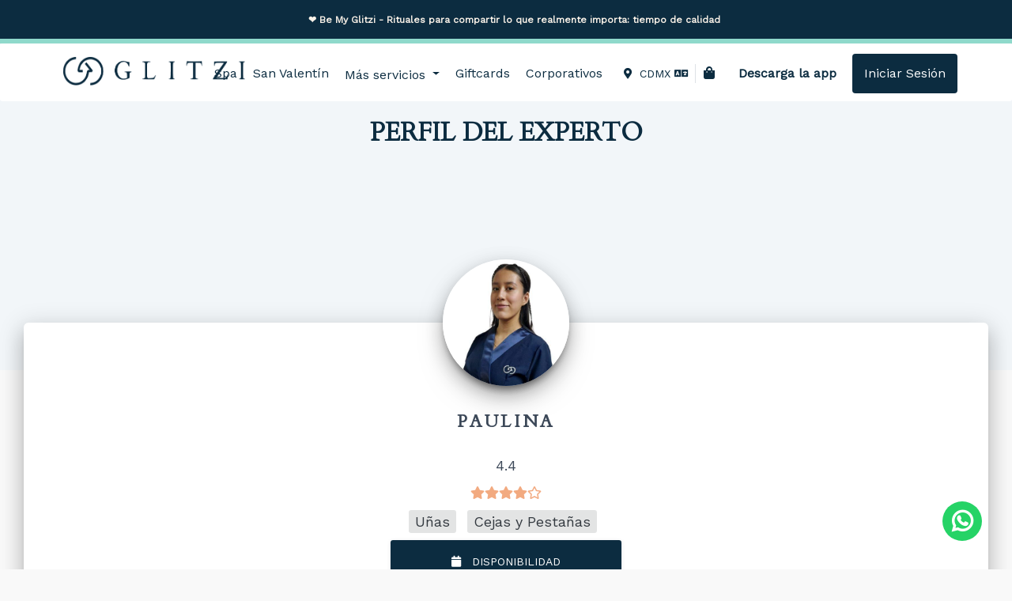

--- FILE ---
content_type: text/html; charset=UTF-8
request_url: https://glitzi.com.mx/coach/Paulina-O
body_size: 50515
content:
<!DOCTYPE html>
<html lang="es">
<head>
    <link rel="stylesheet" href="//embed.typeform.com/next/css/popup.css" />
    <script src="//embed.typeform.com/next/embed.js"></script>
    <!-- MIXPANEL HEADER -->
    <script type="text/javascript">
        (function(c,a){if(!a.__SV){var b=window;try{var d,m,j,k=b.location,f=k.hash;d=function(a,b){return(m=a.match(RegExp(b+"=([^&]*)")))?m[1]:null};f&&d(f,"state")&&(j=JSON.parse(decodeURIComponent(d(f,"state"))),"mpeditor"===j.action&&(b.sessionStorage.setItem("_mpcehash",f),history.replaceState(j.desiredHash||"",c.title,k.pathname+k.search)))}catch(n){}var l,h;window.mixpanel=a;a._i=[];a.init=function(b,d,g){function c(b,i){var a=i.split(".");2==a.length&&(b=b[a[0]],i=a[1]);b[i]=function(){b.push([i].concat(Array.prototype.slice.call(arguments,
            0)))}}var e=a;"undefined"!==typeof g?e=a[g]=[]:g="mixpanel";e.people=e.people||[];e.toString=function(b){var a="mixpanel";"mixpanel"!==g&&(a+="."+g);b||(a+=" (stub)");return a};e.people.toString=function(){return e.toString(1)+".people (stub)"};l="disable time_event track track_pageview track_links track_forms track_with_groups add_group set_group remove_group register register_once alias unregister identify name_tag set_config reset opt_in_tracking opt_out_tracking has_opted_in_tracking has_opted_out_tracking clear_opt_in_out_tracking people.set people.set_once people.unset people.increment people.append people.union people.track_charge people.clear_charges people.delete_user people.remove".split(" ");
            for(h=0;h<l.length;h++)c(e,l[h]);var f="set set_once union unset remove delete".split(" ");e.get_group=function(){function a(c){b[c]=function(){call2_args=arguments;call2=[c].concat(Array.prototype.slice.call(call2_args,0));e.push([d,call2])}}for(var b={},d=["get_group"].concat(Array.prototype.slice.call(arguments,0)),c=0;c<f.length;c++)a(f[c]);return b};a._i.push([b,d,g])};a.__SV=1.2;b=c.createElement("script");b.type="text/javascript";b.async=!0;b.src="undefined"!==typeof MIXPANEL_CUSTOM_LIB_URL?
            MIXPANEL_CUSTOM_LIB_URL:"file:"===c.location.protocol&&"//cdn.mxpnl.com/libs/mixpanel-2-latest.min.js".match(/^\/\//)?"https://cdn.mxpnl.com/libs/mixpanel-2-latest.min.js":"//cdn.mxpnl.com/libs/mixpanel-2-latest.min.js";d=c.getElementsByTagName("script")[0];d.parentNode.insertBefore(b,d)}})(document,window.mixpanel||[]);
        if(mixpanel != undefined && mixpanel) {
            mixpanel.init('88579d6ebd1e19ec9473bf0856fa2678');
        }
    </script>
    <script>
        var dataLayer = dataLayer || [];
            let ID_PERSON = null;
                let FB_EM = "";
        </script>
        <title>Servicios de uñas - Paulina Olmos - Glitzi</title>
    <meta charset="utf-8" />
    <meta http-equiv="X-UA-Compatible" content="IE=edge,chrome=1" /><script type="text/javascript">(window.NREUM||(NREUM={})).init={privacy:{cookies_enabled:true},ajax:{deny_list:["bam.nr-data.net"]},feature_flags:["soft_nav"],distributed_tracing:{enabled:true}};(window.NREUM||(NREUM={})).loader_config={agentID:"1103229438",accountID:"1968221",trustKey:"1968221",xpid:"VQ8BWVRRCRABVFdWDwkGVFID",licenseKey:"41ddeb0084",applicationID:"1064881262",browserID:"1103229438"};;/*! For license information please see nr-loader-full-1.308.0.min.js.LICENSE.txt */
(()=>{var e,t,r={384:(e,t,r)=>{"use strict";r.d(t,{NT:()=>a,US:()=>u,Zm:()=>o,bQ:()=>d,dV:()=>c,pV:()=>l});var n=r(6154),i=r(1863),s=r(1910);const a={beacon:"bam.nr-data.net",errorBeacon:"bam.nr-data.net"};function o(){return n.gm.NREUM||(n.gm.NREUM={}),void 0===n.gm.newrelic&&(n.gm.newrelic=n.gm.NREUM),n.gm.NREUM}function c(){let e=o();return e.o||(e.o={ST:n.gm.setTimeout,SI:n.gm.setImmediate||n.gm.setInterval,CT:n.gm.clearTimeout,XHR:n.gm.XMLHttpRequest,REQ:n.gm.Request,EV:n.gm.Event,PR:n.gm.Promise,MO:n.gm.MutationObserver,FETCH:n.gm.fetch,WS:n.gm.WebSocket},(0,s.i)(...Object.values(e.o))),e}function d(e,t){let r=o();r.initializedAgents??={},t.initializedAt={ms:(0,i.t)(),date:new Date},r.initializedAgents[e]=t}function u(e,t){o()[e]=t}function l(){return function(){let e=o();const t=e.info||{};e.info={beacon:a.beacon,errorBeacon:a.errorBeacon,...t}}(),function(){let e=o();const t=e.init||{};e.init={...t}}(),c(),function(){let e=o();const t=e.loader_config||{};e.loader_config={...t}}(),o()}},782:(e,t,r)=>{"use strict";r.d(t,{T:()=>n});const n=r(860).K7.pageViewTiming},860:(e,t,r)=>{"use strict";r.d(t,{$J:()=>u,K7:()=>c,P3:()=>d,XX:()=>i,Yy:()=>o,df:()=>s,qY:()=>n,v4:()=>a});const n="events",i="jserrors",s="browser/blobs",a="rum",o="browser/logs",c={ajax:"ajax",genericEvents:"generic_events",jserrors:i,logging:"logging",metrics:"metrics",pageAction:"page_action",pageViewEvent:"page_view_event",pageViewTiming:"page_view_timing",sessionReplay:"session_replay",sessionTrace:"session_trace",softNav:"soft_navigations",spa:"spa"},d={[c.pageViewEvent]:1,[c.pageViewTiming]:2,[c.metrics]:3,[c.jserrors]:4,[c.spa]:5,[c.ajax]:6,[c.sessionTrace]:7,[c.softNav]:8,[c.sessionReplay]:9,[c.logging]:10,[c.genericEvents]:11},u={[c.pageViewEvent]:a,[c.pageViewTiming]:n,[c.ajax]:n,[c.spa]:n,[c.softNav]:n,[c.metrics]:i,[c.jserrors]:i,[c.sessionTrace]:s,[c.sessionReplay]:s,[c.logging]:o,[c.genericEvents]:"ins"}},944:(e,t,r)=>{"use strict";r.d(t,{R:()=>i});var n=r(3241);function i(e,t){"function"==typeof console.debug&&(console.debug("New Relic Warning: https://github.com/newrelic/newrelic-browser-agent/blob/main/docs/warning-codes.md#".concat(e),t),(0,n.W)({agentIdentifier:null,drained:null,type:"data",name:"warn",feature:"warn",data:{code:e,secondary:t}}))}},993:(e,t,r)=>{"use strict";r.d(t,{A$:()=>s,ET:()=>a,TZ:()=>o,p_:()=>i});var n=r(860);const i={ERROR:"ERROR",WARN:"WARN",INFO:"INFO",DEBUG:"DEBUG",TRACE:"TRACE"},s={OFF:0,ERROR:1,WARN:2,INFO:3,DEBUG:4,TRACE:5},a="log",o=n.K7.logging},1541:(e,t,r)=>{"use strict";r.d(t,{U:()=>i,f:()=>n});const n={MFE:"MFE",BA:"BA"};function i(e,t){if(2!==t?.harvestEndpointVersion)return{};const r=t.agentRef.runtime.appMetadata.agents[0].entityGuid;return e?{"source.id":e.id,"source.name":e.name,"source.type":e.type,"parent.id":e.parent?.id||r,"parent.type":e.parent?.type||n.BA}:{"entity.guid":r,appId:t.agentRef.info.applicationID}}},1687:(e,t,r)=>{"use strict";r.d(t,{Ak:()=>d,Ze:()=>h,x3:()=>u});var n=r(3241),i=r(7836),s=r(3606),a=r(860),o=r(2646);const c={};function d(e,t){const r={staged:!1,priority:a.P3[t]||0};l(e),c[e].get(t)||c[e].set(t,r)}function u(e,t){e&&c[e]&&(c[e].get(t)&&c[e].delete(t),p(e,t,!1),c[e].size&&f(e))}function l(e){if(!e)throw new Error("agentIdentifier required");c[e]||(c[e]=new Map)}function h(e="",t="feature",r=!1){if(l(e),!e||!c[e].get(t)||r)return p(e,t);c[e].get(t).staged=!0,f(e)}function f(e){const t=Array.from(c[e]);t.every(([e,t])=>t.staged)&&(t.sort((e,t)=>e[1].priority-t[1].priority),t.forEach(([t])=>{c[e].delete(t),p(e,t)}))}function p(e,t,r=!0){const a=e?i.ee.get(e):i.ee,c=s.i.handlers;if(!a.aborted&&a.backlog&&c){if((0,n.W)({agentIdentifier:e,type:"lifecycle",name:"drain",feature:t}),r){const e=a.backlog[t],r=c[t];if(r){for(let t=0;e&&t<e.length;++t)g(e[t],r);Object.entries(r).forEach(([e,t])=>{Object.values(t||{}).forEach(t=>{t[0]?.on&&t[0]?.context()instanceof o.y&&t[0].on(e,t[1])})})}}a.isolatedBacklog||delete c[t],a.backlog[t]=null,a.emit("drain-"+t,[])}}function g(e,t){var r=e[1];Object.values(t[r]||{}).forEach(t=>{var r=e[0];if(t[0]===r){var n=t[1],i=e[3],s=e[2];n.apply(i,s)}})}},1738:(e,t,r)=>{"use strict";r.d(t,{U:()=>f,Y:()=>h});var n=r(3241),i=r(9908),s=r(1863),a=r(944),o=r(5701),c=r(3969),d=r(8362),u=r(860),l=r(4261);function h(e,t,r,s){const h=s||r;!h||h[e]&&h[e]!==d.d.prototype[e]||(h[e]=function(){(0,i.p)(c.xV,["API/"+e+"/called"],void 0,u.K7.metrics,r.ee),(0,n.W)({agentIdentifier:r.agentIdentifier,drained:!!o.B?.[r.agentIdentifier],type:"data",name:"api",feature:l.Pl+e,data:{}});try{return t.apply(this,arguments)}catch(e){(0,a.R)(23,e)}})}function f(e,t,r,n,a){const o=e.info;null===r?delete o.jsAttributes[t]:o.jsAttributes[t]=r,(a||null===r)&&(0,i.p)(l.Pl+n,[(0,s.t)(),t,r],void 0,"session",e.ee)}},1741:(e,t,r)=>{"use strict";r.d(t,{W:()=>s});var n=r(944),i=r(4261);class s{#e(e,...t){if(this[e]!==s.prototype[e])return this[e](...t);(0,n.R)(35,e)}addPageAction(e,t){return this.#e(i.hG,e,t)}register(e){return this.#e(i.eY,e)}recordCustomEvent(e,t){return this.#e(i.fF,e,t)}setPageViewName(e,t){return this.#e(i.Fw,e,t)}setCustomAttribute(e,t,r){return this.#e(i.cD,e,t,r)}noticeError(e,t){return this.#e(i.o5,e,t)}setUserId(e,t=!1){return this.#e(i.Dl,e,t)}setApplicationVersion(e){return this.#e(i.nb,e)}setErrorHandler(e){return this.#e(i.bt,e)}addRelease(e,t){return this.#e(i.k6,e,t)}log(e,t){return this.#e(i.$9,e,t)}start(){return this.#e(i.d3)}finished(e){return this.#e(i.BL,e)}recordReplay(){return this.#e(i.CH)}pauseReplay(){return this.#e(i.Tb)}addToTrace(e){return this.#e(i.U2,e)}setCurrentRouteName(e){return this.#e(i.PA,e)}interaction(e){return this.#e(i.dT,e)}wrapLogger(e,t,r){return this.#e(i.Wb,e,t,r)}measure(e,t){return this.#e(i.V1,e,t)}consent(e){return this.#e(i.Pv,e)}}},1863:(e,t,r)=>{"use strict";function n(){return Math.floor(performance.now())}r.d(t,{t:()=>n})},1910:(e,t,r)=>{"use strict";r.d(t,{i:()=>s});var n=r(944);const i=new Map;function s(...e){return e.every(e=>{if(i.has(e))return i.get(e);const t="function"==typeof e?e.toString():"",r=t.includes("[native code]"),s=t.includes("nrWrapper");return r||s||(0,n.R)(64,e?.name||t),i.set(e,r),r})}},2555:(e,t,r)=>{"use strict";r.d(t,{D:()=>o,f:()=>a});var n=r(384),i=r(8122);const s={beacon:n.NT.beacon,errorBeacon:n.NT.errorBeacon,licenseKey:void 0,applicationID:void 0,sa:void 0,queueTime:void 0,applicationTime:void 0,ttGuid:void 0,user:void 0,account:void 0,product:void 0,extra:void 0,jsAttributes:{},userAttributes:void 0,atts:void 0,transactionName:void 0,tNamePlain:void 0};function a(e){try{return!!e.licenseKey&&!!e.errorBeacon&&!!e.applicationID}catch(e){return!1}}const o=e=>(0,i.a)(e,s)},2614:(e,t,r)=>{"use strict";r.d(t,{BB:()=>a,H3:()=>n,g:()=>d,iL:()=>c,tS:()=>o,uh:()=>i,wk:()=>s});const n="NRBA",i="SESSION",s=144e5,a=18e5,o={STARTED:"session-started",PAUSE:"session-pause",RESET:"session-reset",RESUME:"session-resume",UPDATE:"session-update"},c={SAME_TAB:"same-tab",CROSS_TAB:"cross-tab"},d={OFF:0,FULL:1,ERROR:2}},2646:(e,t,r)=>{"use strict";r.d(t,{y:()=>n});class n{constructor(e){this.contextId=e}}},2843:(e,t,r)=>{"use strict";r.d(t,{G:()=>s,u:()=>i});var n=r(3878);function i(e,t=!1,r,i){(0,n.DD)("visibilitychange",function(){if(t)return void("hidden"===document.visibilityState&&e());e(document.visibilityState)},r,i)}function s(e,t,r){(0,n.sp)("pagehide",e,t,r)}},3241:(e,t,r)=>{"use strict";r.d(t,{W:()=>s});var n=r(6154);const i="newrelic";function s(e={}){try{n.gm.dispatchEvent(new CustomEvent(i,{detail:e}))}catch(e){}}},3304:(e,t,r)=>{"use strict";r.d(t,{A:()=>s});var n=r(7836);const i=()=>{const e=new WeakSet;return(t,r)=>{if("object"==typeof r&&null!==r){if(e.has(r))return;e.add(r)}return r}};function s(e){try{return JSON.stringify(e,i())??""}catch(e){try{n.ee.emit("internal-error",[e])}catch(e){}return""}}},3333:(e,t,r)=>{"use strict";r.d(t,{$v:()=>u,TZ:()=>n,Xh:()=>c,Zp:()=>i,kd:()=>d,mq:()=>o,nf:()=>a,qN:()=>s});const n=r(860).K7.genericEvents,i=["auxclick","click","copy","keydown","paste","scrollend"],s=["focus","blur"],a=4,o=1e3,c=2e3,d=["PageAction","UserAction","BrowserPerformance"],u={RESOURCES:"experimental.resources",REGISTER:"register"}},3434:(e,t,r)=>{"use strict";r.d(t,{Jt:()=>s,YM:()=>d});var n=r(7836),i=r(5607);const s="nr@original:".concat(i.W),a=50;var o=Object.prototype.hasOwnProperty,c=!1;function d(e,t){return e||(e=n.ee),r.inPlace=function(e,t,n,i,s){n||(n="");const a="-"===n.charAt(0);for(let o=0;o<t.length;o++){const c=t[o],d=e[c];l(d)||(e[c]=r(d,a?c+n:n,i,c,s))}},r.flag=s,r;function r(t,r,n,c,d){return l(t)?t:(r||(r=""),nrWrapper[s]=t,function(e,t,r){if(Object.defineProperty&&Object.keys)try{return Object.keys(e).forEach(function(r){Object.defineProperty(t,r,{get:function(){return e[r]},set:function(t){return e[r]=t,t}})}),t}catch(e){u([e],r)}for(var n in e)o.call(e,n)&&(t[n]=e[n])}(t,nrWrapper,e),nrWrapper);function nrWrapper(){var s,o,l,h;let f;try{o=this,s=[...arguments],l="function"==typeof n?n(s,o):n||{}}catch(t){u([t,"",[s,o,c],l],e)}i(r+"start",[s,o,c],l,d);const p=performance.now();let g;try{return h=t.apply(o,s),g=performance.now(),h}catch(e){throw g=performance.now(),i(r+"err",[s,o,e],l,d),f=e,f}finally{const e=g-p,t={start:p,end:g,duration:e,isLongTask:e>=a,methodName:c,thrownError:f};t.isLongTask&&i("long-task",[t,o],l,d),i(r+"end",[s,o,h],l,d)}}}function i(r,n,i,s){if(!c||t){var a=c;c=!0;try{e.emit(r,n,i,t,s)}catch(t){u([t,r,n,i],e)}c=a}}}function u(e,t){t||(t=n.ee);try{t.emit("internal-error",e)}catch(e){}}function l(e){return!(e&&"function"==typeof e&&e.apply&&!e[s])}},3606:(e,t,r)=>{"use strict";r.d(t,{i:()=>s});var n=r(9908);s.on=a;var i=s.handlers={};function s(e,t,r,s){a(s||n.d,i,e,t,r)}function a(e,t,r,i,s){s||(s="feature"),e||(e=n.d);var a=t[s]=t[s]||{};(a[r]=a[r]||[]).push([e,i])}},3738:(e,t,r)=>{"use strict";r.d(t,{He:()=>i,Kp:()=>o,Lc:()=>d,Rz:()=>u,TZ:()=>n,bD:()=>s,d3:()=>a,jx:()=>l,sl:()=>h,uP:()=>c});const n=r(860).K7.sessionTrace,i="bstResource",s="resource",a="-start",o="-end",c="fn"+a,d="fn"+o,u="pushState",l=1e3,h=3e4},3785:(e,t,r)=>{"use strict";r.d(t,{R:()=>c,b:()=>d});var n=r(9908),i=r(1863),s=r(860),a=r(3969),o=r(993);function c(e,t,r={},c=o.p_.INFO,d=!0,u,l=(0,i.t)()){(0,n.p)(a.xV,["API/logging/".concat(c.toLowerCase(),"/called")],void 0,s.K7.metrics,e),(0,n.p)(o.ET,[l,t,r,c,d,u],void 0,s.K7.logging,e)}function d(e){return"string"==typeof e&&Object.values(o.p_).some(t=>t===e.toUpperCase().trim())}},3878:(e,t,r)=>{"use strict";function n(e,t){return{capture:e,passive:!1,signal:t}}function i(e,t,r=!1,i){window.addEventListener(e,t,n(r,i))}function s(e,t,r=!1,i){document.addEventListener(e,t,n(r,i))}r.d(t,{DD:()=>s,jT:()=>n,sp:()=>i})},3969:(e,t,r)=>{"use strict";r.d(t,{TZ:()=>n,XG:()=>o,rs:()=>i,xV:()=>a,z_:()=>s});const n=r(860).K7.metrics,i="sm",s="cm",a="storeSupportabilityMetrics",o="storeEventMetrics"},4234:(e,t,r)=>{"use strict";r.d(t,{W:()=>s});var n=r(7836),i=r(1687);class s{constructor(e,t){this.agentIdentifier=e,this.ee=n.ee.get(e),this.featureName=t,this.blocked=!1}deregisterDrain(){(0,i.x3)(this.agentIdentifier,this.featureName)}}},4261:(e,t,r)=>{"use strict";r.d(t,{$9:()=>d,BL:()=>o,CH:()=>f,Dl:()=>w,Fw:()=>y,PA:()=>m,Pl:()=>n,Pv:()=>T,Tb:()=>l,U2:()=>s,V1:()=>E,Wb:()=>x,bt:()=>b,cD:()=>v,d3:()=>R,dT:()=>c,eY:()=>p,fF:()=>h,hG:()=>i,k6:()=>a,nb:()=>g,o5:()=>u});const n="api-",i="addPageAction",s="addToTrace",a="addRelease",o="finished",c="interaction",d="log",u="noticeError",l="pauseReplay",h="recordCustomEvent",f="recordReplay",p="register",g="setApplicationVersion",m="setCurrentRouteName",v="setCustomAttribute",b="setErrorHandler",y="setPageViewName",w="setUserId",R="start",x="wrapLogger",E="measure",T="consent"},5205:(e,t,r)=>{"use strict";r.d(t,{j:()=>S});var n=r(384),i=r(1741);var s=r(2555),a=r(3333);const o=e=>{if(!e||"string"!=typeof e)return!1;try{document.createDocumentFragment().querySelector(e)}catch{return!1}return!0};var c=r(2614),d=r(944),u=r(8122);const l="[data-nr-mask]",h=e=>(0,u.a)(e,(()=>{const e={feature_flags:[],experimental:{allow_registered_children:!1,resources:!1},mask_selector:"*",block_selector:"[data-nr-block]",mask_input_options:{color:!1,date:!1,"datetime-local":!1,email:!1,month:!1,number:!1,range:!1,search:!1,tel:!1,text:!1,time:!1,url:!1,week:!1,textarea:!1,select:!1,password:!0}};return{ajax:{deny_list:void 0,block_internal:!0,enabled:!0,autoStart:!0},api:{get allow_registered_children(){return e.feature_flags.includes(a.$v.REGISTER)||e.experimental.allow_registered_children},set allow_registered_children(t){e.experimental.allow_registered_children=t},duplicate_registered_data:!1},browser_consent_mode:{enabled:!1},distributed_tracing:{enabled:void 0,exclude_newrelic_header:void 0,cors_use_newrelic_header:void 0,cors_use_tracecontext_headers:void 0,allowed_origins:void 0},get feature_flags(){return e.feature_flags},set feature_flags(t){e.feature_flags=t},generic_events:{enabled:!0,autoStart:!0},harvest:{interval:30},jserrors:{enabled:!0,autoStart:!0},logging:{enabled:!0,autoStart:!0},metrics:{enabled:!0,autoStart:!0},obfuscate:void 0,page_action:{enabled:!0},page_view_event:{enabled:!0,autoStart:!0},page_view_timing:{enabled:!0,autoStart:!0},performance:{capture_marks:!1,capture_measures:!1,capture_detail:!0,resources:{get enabled(){return e.feature_flags.includes(a.$v.RESOURCES)||e.experimental.resources},set enabled(t){e.experimental.resources=t},asset_types:[],first_party_domains:[],ignore_newrelic:!0}},privacy:{cookies_enabled:!0},proxy:{assets:void 0,beacon:void 0},session:{expiresMs:c.wk,inactiveMs:c.BB},session_replay:{autoStart:!0,enabled:!1,preload:!1,sampling_rate:10,error_sampling_rate:100,collect_fonts:!1,inline_images:!1,fix_stylesheets:!0,mask_all_inputs:!0,get mask_text_selector(){return e.mask_selector},set mask_text_selector(t){o(t)?e.mask_selector="".concat(t,",").concat(l):""===t||null===t?e.mask_selector=l:(0,d.R)(5,t)},get block_class(){return"nr-block"},get ignore_class(){return"nr-ignore"},get mask_text_class(){return"nr-mask"},get block_selector(){return e.block_selector},set block_selector(t){o(t)?e.block_selector+=",".concat(t):""!==t&&(0,d.R)(6,t)},get mask_input_options(){return e.mask_input_options},set mask_input_options(t){t&&"object"==typeof t?e.mask_input_options={...t,password:!0}:(0,d.R)(7,t)}},session_trace:{enabled:!0,autoStart:!0},soft_navigations:{enabled:!0,autoStart:!0},spa:{enabled:!0,autoStart:!0},ssl:void 0,user_actions:{enabled:!0,elementAttributes:["id","className","tagName","type"]}}})());var f=r(6154),p=r(9324);let g=0;const m={buildEnv:p.F3,distMethod:p.Xs,version:p.xv,originTime:f.WN},v={consented:!1},b={appMetadata:{},get consented(){return this.session?.state?.consent||v.consented},set consented(e){v.consented=e},customTransaction:void 0,denyList:void 0,disabled:!1,harvester:void 0,isolatedBacklog:!1,isRecording:!1,loaderType:void 0,maxBytes:3e4,obfuscator:void 0,onerror:void 0,ptid:void 0,releaseIds:{},session:void 0,timeKeeper:void 0,registeredEntities:[],jsAttributesMetadata:{bytes:0},get harvestCount(){return++g}},y=e=>{const t=(0,u.a)(e,b),r=Object.keys(m).reduce((e,t)=>(e[t]={value:m[t],writable:!1,configurable:!0,enumerable:!0},e),{});return Object.defineProperties(t,r)};var w=r(5701);const R=e=>{const t=e.startsWith("http");e+="/",r.p=t?e:"https://"+e};var x=r(7836),E=r(3241);const T={accountID:void 0,trustKey:void 0,agentID:void 0,licenseKey:void 0,applicationID:void 0,xpid:void 0},A=e=>(0,u.a)(e,T),_=new Set;function S(e,t={},r,a){let{init:o,info:c,loader_config:d,runtime:u={},exposed:l=!0}=t;if(!c){const e=(0,n.pV)();o=e.init,c=e.info,d=e.loader_config}e.init=h(o||{}),e.loader_config=A(d||{}),c.jsAttributes??={},f.bv&&(c.jsAttributes.isWorker=!0),e.info=(0,s.D)(c);const p=e.init,g=[c.beacon,c.errorBeacon];_.has(e.agentIdentifier)||(p.proxy.assets&&(R(p.proxy.assets),g.push(p.proxy.assets)),p.proxy.beacon&&g.push(p.proxy.beacon),e.beacons=[...g],function(e){const t=(0,n.pV)();Object.getOwnPropertyNames(i.W.prototype).forEach(r=>{const n=i.W.prototype[r];if("function"!=typeof n||"constructor"===n)return;let s=t[r];e[r]&&!1!==e.exposed&&"micro-agent"!==e.runtime?.loaderType&&(t[r]=(...t)=>{const n=e[r](...t);return s?s(...t):n})})}(e),(0,n.US)("activatedFeatures",w.B)),u.denyList=[...p.ajax.deny_list||[],...p.ajax.block_internal?g:[]],u.ptid=e.agentIdentifier,u.loaderType=r,e.runtime=y(u),_.has(e.agentIdentifier)||(e.ee=x.ee.get(e.agentIdentifier),e.exposed=l,(0,E.W)({agentIdentifier:e.agentIdentifier,drained:!!w.B?.[e.agentIdentifier],type:"lifecycle",name:"initialize",feature:void 0,data:e.config})),_.add(e.agentIdentifier)}},5270:(e,t,r)=>{"use strict";r.d(t,{Aw:()=>a,SR:()=>s,rF:()=>o});var n=r(384),i=r(7767);function s(e){return!!(0,n.dV)().o.MO&&(0,i.V)(e)&&!0===e?.session_trace.enabled}function a(e){return!0===e?.session_replay.preload&&s(e)}function o(e,t){try{if("string"==typeof t?.type){if("password"===t.type.toLowerCase())return"*".repeat(e?.length||0);if(void 0!==t?.dataset?.nrUnmask||t?.classList?.contains("nr-unmask"))return e}}catch(e){}return"string"==typeof e?e.replace(/[\S]/g,"*"):"*".repeat(e?.length||0)}},5289:(e,t,r)=>{"use strict";r.d(t,{GG:()=>a,Qr:()=>c,sB:()=>o});var n=r(3878),i=r(6389);function s(){return"undefined"==typeof document||"complete"===document.readyState}function a(e,t){if(s())return e();const r=(0,i.J)(e),a=setInterval(()=>{s()&&(clearInterval(a),r())},500);(0,n.sp)("load",r,t)}function o(e){if(s())return e();(0,n.DD)("DOMContentLoaded",e)}function c(e){if(s())return e();(0,n.sp)("popstate",e)}},5607:(e,t,r)=>{"use strict";r.d(t,{W:()=>n});const n=(0,r(9566).bz)()},5701:(e,t,r)=>{"use strict";r.d(t,{B:()=>s,t:()=>a});var n=r(3241);const i=new Set,s={};function a(e,t){const r=t.agentIdentifier;s[r]??={},e&&"object"==typeof e&&(i.has(r)||(t.ee.emit("rumresp",[e]),s[r]=e,i.add(r),(0,n.W)({agentIdentifier:r,loaded:!0,drained:!0,type:"lifecycle",name:"load",feature:void 0,data:e})))}},6154:(e,t,r)=>{"use strict";r.d(t,{OF:()=>d,RI:()=>i,WN:()=>h,bv:()=>s,eN:()=>f,gm:()=>a,lR:()=>l,m:()=>c,mw:()=>o,sb:()=>u});var n=r(1863);const i="undefined"!=typeof window&&!!window.document,s="undefined"!=typeof WorkerGlobalScope&&("undefined"!=typeof self&&self instanceof WorkerGlobalScope&&self.navigator instanceof WorkerNavigator||"undefined"!=typeof globalThis&&globalThis instanceof WorkerGlobalScope&&globalThis.navigator instanceof WorkerNavigator),a=i?window:"undefined"!=typeof WorkerGlobalScope&&("undefined"!=typeof self&&self instanceof WorkerGlobalScope&&self||"undefined"!=typeof globalThis&&globalThis instanceof WorkerGlobalScope&&globalThis),o=Boolean("hidden"===a?.document?.visibilityState),c=""+a?.location,d=/iPad|iPhone|iPod/.test(a.navigator?.userAgent),u=d&&"undefined"==typeof SharedWorker,l=(()=>{const e=a.navigator?.userAgent?.match(/Firefox[/\s](\d+\.\d+)/);return Array.isArray(e)&&e.length>=2?+e[1]:0})(),h=Date.now()-(0,n.t)(),f=()=>"undefined"!=typeof PerformanceNavigationTiming&&a?.performance?.getEntriesByType("navigation")?.[0]?.responseStart},6344:(e,t,r)=>{"use strict";r.d(t,{BB:()=>u,Qb:()=>l,TZ:()=>i,Ug:()=>a,Vh:()=>s,_s:()=>o,bc:()=>d,yP:()=>c});var n=r(2614);const i=r(860).K7.sessionReplay,s="errorDuringReplay",a=.12,o={DomContentLoaded:0,Load:1,FullSnapshot:2,IncrementalSnapshot:3,Meta:4,Custom:5},c={[n.g.ERROR]:15e3,[n.g.FULL]:3e5,[n.g.OFF]:0},d={RESET:{message:"Session was reset",sm:"Reset"},IMPORT:{message:"Recorder failed to import",sm:"Import"},TOO_MANY:{message:"429: Too Many Requests",sm:"Too-Many"},TOO_BIG:{message:"Payload was too large",sm:"Too-Big"},CROSS_TAB:{message:"Session Entity was set to OFF on another tab",sm:"Cross-Tab"},ENTITLEMENTS:{message:"Session Replay is not allowed and will not be started",sm:"Entitlement"}},u=5e3,l={API:"api",RESUME:"resume",SWITCH_TO_FULL:"switchToFull",INITIALIZE:"initialize",PRELOAD:"preload"}},6389:(e,t,r)=>{"use strict";function n(e,t=500,r={}){const n=r?.leading||!1;let i;return(...r)=>{n&&void 0===i&&(e.apply(this,r),i=setTimeout(()=>{i=clearTimeout(i)},t)),n||(clearTimeout(i),i=setTimeout(()=>{e.apply(this,r)},t))}}function i(e){let t=!1;return(...r)=>{t||(t=!0,e.apply(this,r))}}r.d(t,{J:()=>i,s:()=>n})},6630:(e,t,r)=>{"use strict";r.d(t,{T:()=>n});const n=r(860).K7.pageViewEvent},6774:(e,t,r)=>{"use strict";r.d(t,{T:()=>n});const n=r(860).K7.jserrors},7295:(e,t,r)=>{"use strict";r.d(t,{Xv:()=>a,gX:()=>i,iW:()=>s});var n=[];function i(e){if(!e||s(e))return!1;if(0===n.length)return!0;if("*"===n[0].hostname)return!1;for(var t=0;t<n.length;t++){var r=n[t];if(r.hostname.test(e.hostname)&&r.pathname.test(e.pathname))return!1}return!0}function s(e){return void 0===e.hostname}function a(e){if(n=[],e&&e.length)for(var t=0;t<e.length;t++){let r=e[t];if(!r)continue;if("*"===r)return void(n=[{hostname:"*"}]);0===r.indexOf("http://")?r=r.substring(7):0===r.indexOf("https://")&&(r=r.substring(8));const i=r.indexOf("/");let s,a;i>0?(s=r.substring(0,i),a=r.substring(i)):(s=r,a="*");let[c]=s.split(":");n.push({hostname:o(c),pathname:o(a,!0)})}}function o(e,t=!1){const r=e.replace(/[.+?^${}()|[\]\\]/g,e=>"\\"+e).replace(/\*/g,".*?");return new RegExp((t?"^":"")+r+"$")}},7485:(e,t,r)=>{"use strict";r.d(t,{D:()=>i});var n=r(6154);function i(e){if(0===(e||"").indexOf("data:"))return{protocol:"data"};try{const t=new URL(e,location.href),r={port:t.port,hostname:t.hostname,pathname:t.pathname,search:t.search,protocol:t.protocol.slice(0,t.protocol.indexOf(":")),sameOrigin:t.protocol===n.gm?.location?.protocol&&t.host===n.gm?.location?.host};return r.port&&""!==r.port||("http:"===t.protocol&&(r.port="80"),"https:"===t.protocol&&(r.port="443")),r.pathname&&""!==r.pathname?r.pathname.startsWith("/")||(r.pathname="/".concat(r.pathname)):r.pathname="/",r}catch(e){return{}}}},7699:(e,t,r)=>{"use strict";r.d(t,{It:()=>s,KC:()=>o,No:()=>i,qh:()=>a});var n=r(860);const i=16e3,s=1e6,a="SESSION_ERROR",o={[n.K7.logging]:!0,[n.K7.genericEvents]:!1,[n.K7.jserrors]:!1,[n.K7.ajax]:!1}},7767:(e,t,r)=>{"use strict";r.d(t,{V:()=>i});var n=r(6154);const i=e=>n.RI&&!0===e?.privacy.cookies_enabled},7836:(e,t,r)=>{"use strict";r.d(t,{P:()=>o,ee:()=>c});var n=r(384),i=r(8990),s=r(2646),a=r(5607);const o="nr@context:".concat(a.W),c=function e(t,r){var n={},a={},u={},l=!1;try{l=16===r.length&&d.initializedAgents?.[r]?.runtime.isolatedBacklog}catch(e){}var h={on:p,addEventListener:p,removeEventListener:function(e,t){var r=n[e];if(!r)return;for(var i=0;i<r.length;i++)r[i]===t&&r.splice(i,1)},emit:function(e,r,n,i,s){!1!==s&&(s=!0);if(c.aborted&&!i)return;t&&s&&t.emit(e,r,n);var o=f(n);g(e).forEach(e=>{e.apply(o,r)});var d=v()[a[e]];d&&d.push([h,e,r,o]);return o},get:m,listeners:g,context:f,buffer:function(e,t){const r=v();if(t=t||"feature",h.aborted)return;Object.entries(e||{}).forEach(([e,n])=>{a[n]=t,t in r||(r[t]=[])})},abort:function(){h._aborted=!0,Object.keys(h.backlog).forEach(e=>{delete h.backlog[e]})},isBuffering:function(e){return!!v()[a[e]]},debugId:r,backlog:l?{}:t&&"object"==typeof t.backlog?t.backlog:{},isolatedBacklog:l};return Object.defineProperty(h,"aborted",{get:()=>{let e=h._aborted||!1;return e||(t&&(e=t.aborted),e)}}),h;function f(e){return e&&e instanceof s.y?e:e?(0,i.I)(e,o,()=>new s.y(o)):new s.y(o)}function p(e,t){n[e]=g(e).concat(t)}function g(e){return n[e]||[]}function m(t){return u[t]=u[t]||e(h,t)}function v(){return h.backlog}}(void 0,"globalEE"),d=(0,n.Zm)();d.ee||(d.ee=c)},8122:(e,t,r)=>{"use strict";r.d(t,{a:()=>i});var n=r(944);function i(e,t){try{if(!e||"object"!=typeof e)return(0,n.R)(3);if(!t||"object"!=typeof t)return(0,n.R)(4);const r=Object.create(Object.getPrototypeOf(t),Object.getOwnPropertyDescriptors(t)),s=0===Object.keys(r).length?e:r;for(let a in s)if(void 0!==e[a])try{if(null===e[a]){r[a]=null;continue}Array.isArray(e[a])&&Array.isArray(t[a])?r[a]=Array.from(new Set([...e[a],...t[a]])):"object"==typeof e[a]&&"object"==typeof t[a]?r[a]=i(e[a],t[a]):r[a]=e[a]}catch(e){r[a]||(0,n.R)(1,e)}return r}catch(e){(0,n.R)(2,e)}}},8139:(e,t,r)=>{"use strict";r.d(t,{u:()=>h});var n=r(7836),i=r(3434),s=r(8990),a=r(6154);const o={},c=a.gm.XMLHttpRequest,d="addEventListener",u="removeEventListener",l="nr@wrapped:".concat(n.P);function h(e){var t=function(e){return(e||n.ee).get("events")}(e);if(o[t.debugId]++)return t;o[t.debugId]=1;var r=(0,i.YM)(t,!0);function h(e){r.inPlace(e,[d,u],"-",p)}function p(e,t){return e[1]}return"getPrototypeOf"in Object&&(a.RI&&f(document,h),c&&f(c.prototype,h),f(a.gm,h)),t.on(d+"-start",function(e,t){var n=e[1];if(null!==n&&("function"==typeof n||"object"==typeof n)&&"newrelic"!==e[0]){var i=(0,s.I)(n,l,function(){var e={object:function(){if("function"!=typeof n.handleEvent)return;return n.handleEvent.apply(n,arguments)},function:n}[typeof n];return e?r(e,"fn-",null,e.name||"anonymous"):n});this.wrapped=e[1]=i}}),t.on(u+"-start",function(e){e[1]=this.wrapped||e[1]}),t}function f(e,t,...r){let n=e;for(;"object"==typeof n&&!Object.prototype.hasOwnProperty.call(n,d);)n=Object.getPrototypeOf(n);n&&t(n,...r)}},8362:(e,t,r)=>{"use strict";r.d(t,{d:()=>s});var n=r(9566),i=r(1741);class s extends i.W{agentIdentifier=(0,n.LA)(16)}},8374:(e,t,r)=>{r.nc=(()=>{try{return document?.currentScript?.nonce}catch(e){}return""})()},8990:(e,t,r)=>{"use strict";r.d(t,{I:()=>i});var n=Object.prototype.hasOwnProperty;function i(e,t,r){if(n.call(e,t))return e[t];var i=r();if(Object.defineProperty&&Object.keys)try{return Object.defineProperty(e,t,{value:i,writable:!0,enumerable:!1}),i}catch(e){}return e[t]=i,i}},9119:(e,t,r)=>{"use strict";r.d(t,{L:()=>s});var n=/([^?#]*)[^#]*(#[^?]*|$).*/,i=/([^?#]*)().*/;function s(e,t){return e?e.replace(t?n:i,"$1$2"):e}},9300:(e,t,r)=>{"use strict";r.d(t,{T:()=>n});const n=r(860).K7.ajax},9324:(e,t,r)=>{"use strict";r.d(t,{AJ:()=>a,F3:()=>i,Xs:()=>s,Yq:()=>o,xv:()=>n});const n="1.308.0",i="PROD",s="CDN",a="@newrelic/rrweb",o="1.0.1"},9566:(e,t,r)=>{"use strict";r.d(t,{LA:()=>o,ZF:()=>c,bz:()=>a,el:()=>d});var n=r(6154);const i="xxxxxxxx-xxxx-4xxx-yxxx-xxxxxxxxxxxx";function s(e,t){return e?15&e[t]:16*Math.random()|0}function a(){const e=n.gm?.crypto||n.gm?.msCrypto;let t,r=0;return e&&e.getRandomValues&&(t=e.getRandomValues(new Uint8Array(30))),i.split("").map(e=>"x"===e?s(t,r++).toString(16):"y"===e?(3&s()|8).toString(16):e).join("")}function o(e){const t=n.gm?.crypto||n.gm?.msCrypto;let r,i=0;t&&t.getRandomValues&&(r=t.getRandomValues(new Uint8Array(e)));const a=[];for(var o=0;o<e;o++)a.push(s(r,i++).toString(16));return a.join("")}function c(){return o(16)}function d(){return o(32)}},9908:(e,t,r)=>{"use strict";r.d(t,{d:()=>n,p:()=>i});var n=r(7836).ee.get("handle");function i(e,t,r,i,s){s?(s.buffer([e],i),s.emit(e,t,r)):(n.buffer([e],i),n.emit(e,t,r))}}},n={};function i(e){var t=n[e];if(void 0!==t)return t.exports;var s=n[e]={exports:{}};return r[e](s,s.exports,i),s.exports}i.m=r,i.d=(e,t)=>{for(var r in t)i.o(t,r)&&!i.o(e,r)&&Object.defineProperty(e,r,{enumerable:!0,get:t[r]})},i.f={},i.e=e=>Promise.all(Object.keys(i.f).reduce((t,r)=>(i.f[r](e,t),t),[])),i.u=e=>({95:"nr-full-compressor",222:"nr-full-recorder",891:"nr-full"}[e]+"-1.308.0.min.js"),i.o=(e,t)=>Object.prototype.hasOwnProperty.call(e,t),e={},t="NRBA-1.308.0.PROD:",i.l=(r,n,s,a)=>{if(e[r])e[r].push(n);else{var o,c;if(void 0!==s)for(var d=document.getElementsByTagName("script"),u=0;u<d.length;u++){var l=d[u];if(l.getAttribute("src")==r||l.getAttribute("data-webpack")==t+s){o=l;break}}if(!o){c=!0;var h={891:"sha512-fcveNDcpRQS9OweGhN4uJe88Qmg+EVyH6j/wngwL2Le0m7LYyz7q+JDx7KBxsdDF4TaPVsSmHg12T3pHwdLa7w==",222:"sha512-O8ZzdvgB4fRyt7k2Qrr4STpR+tCA2mcQEig6/dP3rRy9uEx1CTKQ6cQ7Src0361y7xS434ua+zIPo265ZpjlEg==",95:"sha512-jDWejat/6/UDex/9XjYoPPmpMPuEvBCSuCg/0tnihjbn5bh9mP3An0NzFV9T5Tc+3kKhaXaZA8UIKPAanD2+Gw=="};(o=document.createElement("script")).charset="utf-8",i.nc&&o.setAttribute("nonce",i.nc),o.setAttribute("data-webpack",t+s),o.src=r,0!==o.src.indexOf(window.location.origin+"/")&&(o.crossOrigin="anonymous"),h[a]&&(o.integrity=h[a])}e[r]=[n];var f=(t,n)=>{o.onerror=o.onload=null,clearTimeout(p);var i=e[r];if(delete e[r],o.parentNode&&o.parentNode.removeChild(o),i&&i.forEach(e=>e(n)),t)return t(n)},p=setTimeout(f.bind(null,void 0,{type:"timeout",target:o}),12e4);o.onerror=f.bind(null,o.onerror),o.onload=f.bind(null,o.onload),c&&document.head.appendChild(o)}},i.r=e=>{"undefined"!=typeof Symbol&&Symbol.toStringTag&&Object.defineProperty(e,Symbol.toStringTag,{value:"Module"}),Object.defineProperty(e,"__esModule",{value:!0})},i.p="https://js-agent.newrelic.com/",(()=>{var e={85:0,959:0};i.f.j=(t,r)=>{var n=i.o(e,t)?e[t]:void 0;if(0!==n)if(n)r.push(n[2]);else{var s=new Promise((r,i)=>n=e[t]=[r,i]);r.push(n[2]=s);var a=i.p+i.u(t),o=new Error;i.l(a,r=>{if(i.o(e,t)&&(0!==(n=e[t])&&(e[t]=void 0),n)){var s=r&&("load"===r.type?"missing":r.type),a=r&&r.target&&r.target.src;o.message="Loading chunk "+t+" failed: ("+s+": "+a+")",o.name="ChunkLoadError",o.type=s,o.request=a,n[1](o)}},"chunk-"+t,t)}};var t=(t,r)=>{var n,s,[a,o,c]=r,d=0;if(a.some(t=>0!==e[t])){for(n in o)i.o(o,n)&&(i.m[n]=o[n]);if(c)c(i)}for(t&&t(r);d<a.length;d++)s=a[d],i.o(e,s)&&e[s]&&e[s][0](),e[s]=0},r=self["webpackChunk:NRBA-1.308.0.PROD"]=self["webpackChunk:NRBA-1.308.0.PROD"]||[];r.forEach(t.bind(null,0)),r.push=t.bind(null,r.push.bind(r))})(),(()=>{"use strict";i(8374);var e=i(8362),t=i(860);const r=Object.values(t.K7);var n=i(5205);var s=i(9908),a=i(1863),o=i(4261),c=i(1738);var d=i(1687),u=i(4234),l=i(5289),h=i(6154),f=i(944),p=i(5270),g=i(7767),m=i(6389),v=i(7699);class b extends u.W{constructor(e,t){super(e.agentIdentifier,t),this.agentRef=e,this.abortHandler=void 0,this.featAggregate=void 0,this.loadedSuccessfully=void 0,this.onAggregateImported=new Promise(e=>{this.loadedSuccessfully=e}),this.deferred=Promise.resolve(),!1===e.init[this.featureName].autoStart?this.deferred=new Promise((t,r)=>{this.ee.on("manual-start-all",(0,m.J)(()=>{(0,d.Ak)(e.agentIdentifier,this.featureName),t()}))}):(0,d.Ak)(e.agentIdentifier,t)}importAggregator(e,t,r={}){if(this.featAggregate)return;const n=async()=>{let n;await this.deferred;try{if((0,g.V)(e.init)){const{setupAgentSession:t}=await i.e(891).then(i.bind(i,8766));n=t(e)}}catch(e){(0,f.R)(20,e),this.ee.emit("internal-error",[e]),(0,s.p)(v.qh,[e],void 0,this.featureName,this.ee)}try{if(!this.#t(this.featureName,n,e.init))return(0,d.Ze)(this.agentIdentifier,this.featureName),void this.loadedSuccessfully(!1);const{Aggregate:i}=await t();this.featAggregate=new i(e,r),e.runtime.harvester.initializedAggregates.push(this.featAggregate),this.loadedSuccessfully(!0)}catch(e){(0,f.R)(34,e),this.abortHandler?.(),(0,d.Ze)(this.agentIdentifier,this.featureName,!0),this.loadedSuccessfully(!1),this.ee&&this.ee.abort()}};h.RI?(0,l.GG)(()=>n(),!0):n()}#t(e,r,n){if(this.blocked)return!1;switch(e){case t.K7.sessionReplay:return(0,p.SR)(n)&&!!r;case t.K7.sessionTrace:return!!r;default:return!0}}}var y=i(6630),w=i(2614),R=i(3241);class x extends b{static featureName=y.T;constructor(e){var t;super(e,y.T),this.setupInspectionEvents(e.agentIdentifier),t=e,(0,c.Y)(o.Fw,function(e,r){"string"==typeof e&&("/"!==e.charAt(0)&&(e="/"+e),t.runtime.customTransaction=(r||"http://custom.transaction")+e,(0,s.p)(o.Pl+o.Fw,[(0,a.t)()],void 0,void 0,t.ee))},t),this.importAggregator(e,()=>i.e(891).then(i.bind(i,3718)))}setupInspectionEvents(e){const t=(t,r)=>{t&&(0,R.W)({agentIdentifier:e,timeStamp:t.timeStamp,loaded:"complete"===t.target.readyState,type:"window",name:r,data:t.target.location+""})};(0,l.sB)(e=>{t(e,"DOMContentLoaded")}),(0,l.GG)(e=>{t(e,"load")}),(0,l.Qr)(e=>{t(e,"navigate")}),this.ee.on(w.tS.UPDATE,(t,r)=>{(0,R.W)({agentIdentifier:e,type:"lifecycle",name:"session",data:r})})}}var E=i(384);class T extends e.d{constructor(e){var t;(super(),h.gm)?(this.features={},(0,E.bQ)(this.agentIdentifier,this),this.desiredFeatures=new Set(e.features||[]),this.desiredFeatures.add(x),(0,n.j)(this,e,e.loaderType||"agent"),t=this,(0,c.Y)(o.cD,function(e,r,n=!1){if("string"==typeof e){if(["string","number","boolean"].includes(typeof r)||null===r)return(0,c.U)(t,e,r,o.cD,n);(0,f.R)(40,typeof r)}else(0,f.R)(39,typeof e)},t),function(e){(0,c.Y)(o.Dl,function(t,r=!1){if("string"!=typeof t&&null!==t)return void(0,f.R)(41,typeof t);const n=e.info.jsAttributes["enduser.id"];r&&null!=n&&n!==t?(0,s.p)(o.Pl+"setUserIdAndResetSession",[t],void 0,"session",e.ee):(0,c.U)(e,"enduser.id",t,o.Dl,!0)},e)}(this),function(e){(0,c.Y)(o.nb,function(t){if("string"==typeof t||null===t)return(0,c.U)(e,"application.version",t,o.nb,!1);(0,f.R)(42,typeof t)},e)}(this),function(e){(0,c.Y)(o.d3,function(){e.ee.emit("manual-start-all")},e)}(this),function(e){(0,c.Y)(o.Pv,function(t=!0){if("boolean"==typeof t){if((0,s.p)(o.Pl+o.Pv,[t],void 0,"session",e.ee),e.runtime.consented=t,t){const t=e.features.page_view_event;t.onAggregateImported.then(e=>{const r=t.featAggregate;e&&!r.sentRum&&r.sendRum()})}}else(0,f.R)(65,typeof t)},e)}(this),this.run()):(0,f.R)(21)}get config(){return{info:this.info,init:this.init,loader_config:this.loader_config,runtime:this.runtime}}get api(){return this}run(){try{const e=function(e){const t={};return r.forEach(r=>{t[r]=!!e[r]?.enabled}),t}(this.init),n=[...this.desiredFeatures];n.sort((e,r)=>t.P3[e.featureName]-t.P3[r.featureName]),n.forEach(r=>{if(!e[r.featureName]&&r.featureName!==t.K7.pageViewEvent)return;if(r.featureName===t.K7.spa)return void(0,f.R)(67);const n=function(e){switch(e){case t.K7.ajax:return[t.K7.jserrors];case t.K7.sessionTrace:return[t.K7.ajax,t.K7.pageViewEvent];case t.K7.sessionReplay:return[t.K7.sessionTrace];case t.K7.pageViewTiming:return[t.K7.pageViewEvent];default:return[]}}(r.featureName).filter(e=>!(e in this.features));n.length>0&&(0,f.R)(36,{targetFeature:r.featureName,missingDependencies:n}),this.features[r.featureName]=new r(this)})}catch(e){(0,f.R)(22,e);for(const e in this.features)this.features[e].abortHandler?.();const t=(0,E.Zm)();delete t.initializedAgents[this.agentIdentifier]?.features,delete this.sharedAggregator;return t.ee.get(this.agentIdentifier).abort(),!1}}}var A=i(2843),_=i(782);class S extends b{static featureName=_.T;constructor(e){super(e,_.T),h.RI&&((0,A.u)(()=>(0,s.p)("docHidden",[(0,a.t)()],void 0,_.T,this.ee),!0),(0,A.G)(()=>(0,s.p)("winPagehide",[(0,a.t)()],void 0,_.T,this.ee)),this.importAggregator(e,()=>i.e(891).then(i.bind(i,9018))))}}var O=i(3969);class I extends b{static featureName=O.TZ;constructor(e){super(e,O.TZ),h.RI&&document.addEventListener("securitypolicyviolation",e=>{(0,s.p)(O.xV,["Generic/CSPViolation/Detected"],void 0,this.featureName,this.ee)}),this.importAggregator(e,()=>i.e(891).then(i.bind(i,6555)))}}var P=i(6774),k=i(3878),N=i(3304);class D{constructor(e,t,r,n,i){this.name="UncaughtError",this.message="string"==typeof e?e:(0,N.A)(e),this.sourceURL=t,this.line=r,this.column=n,this.__newrelic=i}}function j(e){return M(e)?e:new D(void 0!==e?.message?e.message:e,e?.filename||e?.sourceURL,e?.lineno||e?.line,e?.colno||e?.col,e?.__newrelic,e?.cause)}function C(e){const t="Unhandled Promise Rejection: ";if(!e?.reason)return;if(M(e.reason)){try{e.reason.message.startsWith(t)||(e.reason.message=t+e.reason.message)}catch(e){}return j(e.reason)}const r=j(e.reason);return(r.message||"").startsWith(t)||(r.message=t+r.message),r}function L(e){if(e.error instanceof SyntaxError&&!/:\d+$/.test(e.error.stack?.trim())){const t=new D(e.message,e.filename,e.lineno,e.colno,e.error.__newrelic,e.cause);return t.name=SyntaxError.name,t}return M(e.error)?e.error:j(e)}function M(e){return e instanceof Error&&!!e.stack}function B(e,r,n,i,o=(0,a.t)()){"string"==typeof e&&(e=new Error(e)),(0,s.p)("err",[e,o,!1,r,n.runtime.isRecording,void 0,i],void 0,t.K7.jserrors,n.ee),(0,s.p)("uaErr",[],void 0,t.K7.genericEvents,n.ee)}var H=i(1541),K=i(993),W=i(3785);function U(e,{customAttributes:t={},level:r=K.p_.INFO}={},n,i,s=(0,a.t)()){(0,W.R)(n.ee,e,t,r,!1,i,s)}function F(e,r,n,i,c=(0,a.t)()){(0,s.p)(o.Pl+o.hG,[c,e,r,i],void 0,t.K7.genericEvents,n.ee)}function V(e,r,n,i,c=(0,a.t)()){const{start:d,end:u,customAttributes:l}=r||{},h={customAttributes:l||{}};if("object"!=typeof h.customAttributes||"string"!=typeof e||0===e.length)return void(0,f.R)(57);const p=(e,t)=>null==e?t:"number"==typeof e?e:e instanceof PerformanceMark?e.startTime:Number.NaN;if(h.start=p(d,0),h.end=p(u,c),Number.isNaN(h.start)||Number.isNaN(h.end))(0,f.R)(57);else{if(h.duration=h.end-h.start,!(h.duration<0))return(0,s.p)(o.Pl+o.V1,[h,e,i],void 0,t.K7.genericEvents,n.ee),h;(0,f.R)(58)}}function z(e,r={},n,i,c=(0,a.t)()){(0,s.p)(o.Pl+o.fF,[c,e,r,i],void 0,t.K7.genericEvents,n.ee)}function G(e){(0,c.Y)(o.eY,function(t){return Y(e,t)},e)}function Y(e,r,n){(0,f.R)(54,"newrelic.register"),r||={},r.type=H.f.MFE,r.licenseKey||=e.info.licenseKey,r.blocked=!1,r.parent=n||{},Array.isArray(r.tags)||(r.tags=[]);const i={};r.tags.forEach(e=>{"name"!==e&&"id"!==e&&(i["source.".concat(e)]=!0)}),r.isolated??=!0;let o=()=>{};const c=e.runtime.registeredEntities;if(!r.isolated){const e=c.find(({metadata:{target:{id:e}}})=>e===r.id&&!r.isolated);if(e)return e}const d=e=>{r.blocked=!0,o=e};function u(e){return"string"==typeof e&&!!e.trim()&&e.trim().length<501||"number"==typeof e}e.init.api.allow_registered_children||d((0,m.J)(()=>(0,f.R)(55))),u(r.id)&&u(r.name)||d((0,m.J)(()=>(0,f.R)(48,r)));const l={addPageAction:(t,n={})=>g(F,[t,{...i,...n},e],r),deregister:()=>{d((0,m.J)(()=>(0,f.R)(68)))},log:(t,n={})=>g(U,[t,{...n,customAttributes:{...i,...n.customAttributes||{}}},e],r),measure:(t,n={})=>g(V,[t,{...n,customAttributes:{...i,...n.customAttributes||{}}},e],r),noticeError:(t,n={})=>g(B,[t,{...i,...n},e],r),register:(t={})=>g(Y,[e,t],l.metadata.target),recordCustomEvent:(t,n={})=>g(z,[t,{...i,...n},e],r),setApplicationVersion:e=>p("application.version",e),setCustomAttribute:(e,t)=>p(e,t),setUserId:e=>p("enduser.id",e),metadata:{customAttributes:i,target:r}},h=()=>(r.blocked&&o(),r.blocked);h()||c.push(l);const p=(e,t)=>{h()||(i[e]=t)},g=(r,n,i)=>{if(h())return;const o=(0,a.t)();(0,s.p)(O.xV,["API/register/".concat(r.name,"/called")],void 0,t.K7.metrics,e.ee);try{if(e.init.api.duplicate_registered_data&&"register"!==r.name){let e=n;if(n[1]instanceof Object){const t={"child.id":i.id,"child.type":i.type};e="customAttributes"in n[1]?[n[0],{...n[1],customAttributes:{...n[1].customAttributes,...t}},...n.slice(2)]:[n[0],{...n[1],...t},...n.slice(2)]}r(...e,void 0,o)}return r(...n,i,o)}catch(e){(0,f.R)(50,e)}};return l}class q extends b{static featureName=P.T;constructor(e){var t;super(e,P.T),t=e,(0,c.Y)(o.o5,(e,r)=>B(e,r,t),t),function(e){(0,c.Y)(o.bt,function(t){e.runtime.onerror=t},e)}(e),function(e){let t=0;(0,c.Y)(o.k6,function(e,r){++t>10||(this.runtime.releaseIds[e.slice(-200)]=(""+r).slice(-200))},e)}(e),G(e);try{this.removeOnAbort=new AbortController}catch(e){}this.ee.on("internal-error",(t,r)=>{this.abortHandler&&(0,s.p)("ierr",[j(t),(0,a.t)(),!0,{},e.runtime.isRecording,r],void 0,this.featureName,this.ee)}),h.gm.addEventListener("unhandledrejection",t=>{this.abortHandler&&(0,s.p)("err",[C(t),(0,a.t)(),!1,{unhandledPromiseRejection:1},e.runtime.isRecording],void 0,this.featureName,this.ee)},(0,k.jT)(!1,this.removeOnAbort?.signal)),h.gm.addEventListener("error",t=>{this.abortHandler&&(0,s.p)("err",[L(t),(0,a.t)(),!1,{},e.runtime.isRecording],void 0,this.featureName,this.ee)},(0,k.jT)(!1,this.removeOnAbort?.signal)),this.abortHandler=this.#r,this.importAggregator(e,()=>i.e(891).then(i.bind(i,2176)))}#r(){this.removeOnAbort?.abort(),this.abortHandler=void 0}}var Z=i(8990);let X=1;function J(e){const t=typeof e;return!e||"object"!==t&&"function"!==t?-1:e===h.gm?0:(0,Z.I)(e,"nr@id",function(){return X++})}function Q(e){if("string"==typeof e&&e.length)return e.length;if("object"==typeof e){if("undefined"!=typeof ArrayBuffer&&e instanceof ArrayBuffer&&e.byteLength)return e.byteLength;if("undefined"!=typeof Blob&&e instanceof Blob&&e.size)return e.size;if(!("undefined"!=typeof FormData&&e instanceof FormData))try{return(0,N.A)(e).length}catch(e){return}}}var ee=i(8139),te=i(7836),re=i(3434);const ne={},ie=["open","send"];function se(e){var t=e||te.ee;const r=function(e){return(e||te.ee).get("xhr")}(t);if(void 0===h.gm.XMLHttpRequest)return r;if(ne[r.debugId]++)return r;ne[r.debugId]=1,(0,ee.u)(t);var n=(0,re.YM)(r),i=h.gm.XMLHttpRequest,s=h.gm.MutationObserver,a=h.gm.Promise,o=h.gm.setInterval,c="readystatechange",d=["onload","onerror","onabort","onloadstart","onloadend","onprogress","ontimeout"],u=[],l=h.gm.XMLHttpRequest=function(e){const t=new i(e),s=r.context(t);try{r.emit("new-xhr",[t],s),t.addEventListener(c,(a=s,function(){var e=this;e.readyState>3&&!a.resolved&&(a.resolved=!0,r.emit("xhr-resolved",[],e)),n.inPlace(e,d,"fn-",y)}),(0,k.jT)(!1))}catch(e){(0,f.R)(15,e);try{r.emit("internal-error",[e])}catch(e){}}var a;return t};function p(e,t){n.inPlace(t,["onreadystatechange"],"fn-",y)}if(function(e,t){for(var r in e)t[r]=e[r]}(i,l),l.prototype=i.prototype,n.inPlace(l.prototype,ie,"-xhr-",y),r.on("send-xhr-start",function(e,t){p(e,t),function(e){u.push(e),s&&(g?g.then(b):o?o(b):(m=-m,v.data=m))}(t)}),r.on("open-xhr-start",p),s){var g=a&&a.resolve();if(!o&&!a){var m=1,v=document.createTextNode(m);new s(b).observe(v,{characterData:!0})}}else t.on("fn-end",function(e){e[0]&&e[0].type===c||b()});function b(){for(var e=0;e<u.length;e++)p(0,u[e]);u.length&&(u=[])}function y(e,t){return t}return r}var ae="fetch-",oe=ae+"body-",ce=["arrayBuffer","blob","json","text","formData"],de=h.gm.Request,ue=h.gm.Response,le="prototype";const he={};function fe(e){const t=function(e){return(e||te.ee).get("fetch")}(e);if(!(de&&ue&&h.gm.fetch))return t;if(he[t.debugId]++)return t;function r(e,r,n){var i=e[r];"function"==typeof i&&(e[r]=function(){var e,r=[...arguments],s={};t.emit(n+"before-start",[r],s),s[te.P]&&s[te.P].dt&&(e=s[te.P].dt);var a=i.apply(this,r);return t.emit(n+"start",[r,e],a),a.then(function(e){return t.emit(n+"end",[null,e],a),e},function(e){throw t.emit(n+"end",[e],a),e})})}return he[t.debugId]=1,ce.forEach(e=>{r(de[le],e,oe),r(ue[le],e,oe)}),r(h.gm,"fetch",ae),t.on(ae+"end",function(e,r){var n=this;if(r){var i=r.headers.get("content-length");null!==i&&(n.rxSize=i),t.emit(ae+"done",[null,r],n)}else t.emit(ae+"done",[e],n)}),t}var pe=i(7485),ge=i(9566);class me{constructor(e){this.agentRef=e}generateTracePayload(e){const t=this.agentRef.loader_config;if(!this.shouldGenerateTrace(e)||!t)return null;var r=(t.accountID||"").toString()||null,n=(t.agentID||"").toString()||null,i=(t.trustKey||"").toString()||null;if(!r||!n)return null;var s=(0,ge.ZF)(),a=(0,ge.el)(),o=Date.now(),c={spanId:s,traceId:a,timestamp:o};return(e.sameOrigin||this.isAllowedOrigin(e)&&this.useTraceContextHeadersForCors())&&(c.traceContextParentHeader=this.generateTraceContextParentHeader(s,a),c.traceContextStateHeader=this.generateTraceContextStateHeader(s,o,r,n,i)),(e.sameOrigin&&!this.excludeNewrelicHeader()||!e.sameOrigin&&this.isAllowedOrigin(e)&&this.useNewrelicHeaderForCors())&&(c.newrelicHeader=this.generateTraceHeader(s,a,o,r,n,i)),c}generateTraceContextParentHeader(e,t){return"00-"+t+"-"+e+"-01"}generateTraceContextStateHeader(e,t,r,n,i){return i+"@nr=0-1-"+r+"-"+n+"-"+e+"----"+t}generateTraceHeader(e,t,r,n,i,s){if(!("function"==typeof h.gm?.btoa))return null;var a={v:[0,1],d:{ty:"Browser",ac:n,ap:i,id:e,tr:t,ti:r}};return s&&n!==s&&(a.d.tk=s),btoa((0,N.A)(a))}shouldGenerateTrace(e){return this.agentRef.init?.distributed_tracing?.enabled&&this.isAllowedOrigin(e)}isAllowedOrigin(e){var t=!1;const r=this.agentRef.init?.distributed_tracing;if(e.sameOrigin)t=!0;else if(r?.allowed_origins instanceof Array)for(var n=0;n<r.allowed_origins.length;n++){var i=(0,pe.D)(r.allowed_origins[n]);if(e.hostname===i.hostname&&e.protocol===i.protocol&&e.port===i.port){t=!0;break}}return t}excludeNewrelicHeader(){var e=this.agentRef.init?.distributed_tracing;return!!e&&!!e.exclude_newrelic_header}useNewrelicHeaderForCors(){var e=this.agentRef.init?.distributed_tracing;return!!e&&!1!==e.cors_use_newrelic_header}useTraceContextHeadersForCors(){var e=this.agentRef.init?.distributed_tracing;return!!e&&!!e.cors_use_tracecontext_headers}}var ve=i(9300),be=i(7295);function ye(e){return"string"==typeof e?e:e instanceof(0,E.dV)().o.REQ?e.url:h.gm?.URL&&e instanceof URL?e.href:void 0}var we=["load","error","abort","timeout"],Re=we.length,xe=(0,E.dV)().o.REQ,Ee=(0,E.dV)().o.XHR;const Te="X-NewRelic-App-Data";class Ae extends b{static featureName=ve.T;constructor(e){super(e,ve.T),this.dt=new me(e),this.handler=(e,t,r,n)=>(0,s.p)(e,t,r,n,this.ee);try{const e={xmlhttprequest:"xhr",fetch:"fetch",beacon:"beacon"};h.gm?.performance?.getEntriesByType("resource").forEach(r=>{if(r.initiatorType in e&&0!==r.responseStatus){const n={status:r.responseStatus},i={rxSize:r.transferSize,duration:Math.floor(r.duration),cbTime:0};_e(n,r.name),this.handler("xhr",[n,i,r.startTime,r.responseEnd,e[r.initiatorType]],void 0,t.K7.ajax)}})}catch(e){}fe(this.ee),se(this.ee),function(e,r,n,i){function o(e){var t=this;t.totalCbs=0,t.called=0,t.cbTime=0,t.end=E,t.ended=!1,t.xhrGuids={},t.lastSize=null,t.loadCaptureCalled=!1,t.params=this.params||{},t.metrics=this.metrics||{},t.latestLongtaskEnd=0,e.addEventListener("load",function(r){T(t,e)},(0,k.jT)(!1)),h.lR||e.addEventListener("progress",function(e){t.lastSize=e.loaded},(0,k.jT)(!1))}function c(e){this.params={method:e[0]},_e(this,e[1]),this.metrics={}}function d(t,r){e.loader_config.xpid&&this.sameOrigin&&r.setRequestHeader("X-NewRelic-ID",e.loader_config.xpid);var n=i.generateTracePayload(this.parsedOrigin);if(n){var s=!1;n.newrelicHeader&&(r.setRequestHeader("newrelic",n.newrelicHeader),s=!0),n.traceContextParentHeader&&(r.setRequestHeader("traceparent",n.traceContextParentHeader),n.traceContextStateHeader&&r.setRequestHeader("tracestate",n.traceContextStateHeader),s=!0),s&&(this.dt=n)}}function u(e,t){var n=this.metrics,i=e[0],s=this;if(n&&i){var o=Q(i);o&&(n.txSize=o)}this.startTime=(0,a.t)(),this.body=i,this.listener=function(e){try{"abort"!==e.type||s.loadCaptureCalled||(s.params.aborted=!0),("load"!==e.type||s.called===s.totalCbs&&(s.onloadCalled||"function"!=typeof t.onload)&&"function"==typeof s.end)&&s.end(t)}catch(e){try{r.emit("internal-error",[e])}catch(e){}}};for(var c=0;c<Re;c++)t.addEventListener(we[c],this.listener,(0,k.jT)(!1))}function l(e,t,r){this.cbTime+=e,t?this.onloadCalled=!0:this.called+=1,this.called!==this.totalCbs||!this.onloadCalled&&"function"==typeof r.onload||"function"!=typeof this.end||this.end(r)}function f(e,t){var r=""+J(e)+!!t;this.xhrGuids&&!this.xhrGuids[r]&&(this.xhrGuids[r]=!0,this.totalCbs+=1)}function p(e,t){var r=""+J(e)+!!t;this.xhrGuids&&this.xhrGuids[r]&&(delete this.xhrGuids[r],this.totalCbs-=1)}function g(){this.endTime=(0,a.t)()}function m(e,t){t instanceof Ee&&"load"===e[0]&&r.emit("xhr-load-added",[e[1],e[2]],t)}function v(e,t){t instanceof Ee&&"load"===e[0]&&r.emit("xhr-load-removed",[e[1],e[2]],t)}function b(e,t,r){t instanceof Ee&&("onload"===r&&(this.onload=!0),("load"===(e[0]&&e[0].type)||this.onload)&&(this.xhrCbStart=(0,a.t)()))}function y(e,t){this.xhrCbStart&&r.emit("xhr-cb-time",[(0,a.t)()-this.xhrCbStart,this.onload,t],t)}function w(e){var t,r=e[1]||{};if("string"==typeof e[0]?0===(t=e[0]).length&&h.RI&&(t=""+h.gm.location.href):e[0]&&e[0].url?t=e[0].url:h.gm?.URL&&e[0]&&e[0]instanceof URL?t=e[0].href:"function"==typeof e[0].toString&&(t=e[0].toString()),"string"==typeof t&&0!==t.length){t&&(this.parsedOrigin=(0,pe.D)(t),this.sameOrigin=this.parsedOrigin.sameOrigin);var n=i.generateTracePayload(this.parsedOrigin);if(n&&(n.newrelicHeader||n.traceContextParentHeader))if(e[0]&&e[0].headers)o(e[0].headers,n)&&(this.dt=n);else{var s={};for(var a in r)s[a]=r[a];s.headers=new Headers(r.headers||{}),o(s.headers,n)&&(this.dt=n),e.length>1?e[1]=s:e.push(s)}}function o(e,t){var r=!1;return t.newrelicHeader&&(e.set("newrelic",t.newrelicHeader),r=!0),t.traceContextParentHeader&&(e.set("traceparent",t.traceContextParentHeader),t.traceContextStateHeader&&e.set("tracestate",t.traceContextStateHeader),r=!0),r}}function R(e,t){this.params={},this.metrics={},this.startTime=(0,a.t)(),this.dt=t,e.length>=1&&(this.target=e[0]),e.length>=2&&(this.opts=e[1]);var r=this.opts||{},n=this.target;_e(this,ye(n));var i=(""+(n&&n instanceof xe&&n.method||r.method||"GET")).toUpperCase();this.params.method=i,this.body=r.body,this.txSize=Q(r.body)||0}function x(e,r){if(this.endTime=(0,a.t)(),this.params||(this.params={}),(0,be.iW)(this.params))return;let i;this.params.status=r?r.status:0,"string"==typeof this.rxSize&&this.rxSize.length>0&&(i=+this.rxSize);const s={txSize:this.txSize,rxSize:i,duration:(0,a.t)()-this.startTime};n("xhr",[this.params,s,this.startTime,this.endTime,"fetch"],this,t.K7.ajax)}function E(e){const r=this.params,i=this.metrics;if(!this.ended){this.ended=!0;for(let t=0;t<Re;t++)e.removeEventListener(we[t],this.listener,!1);r.aborted||(0,be.iW)(r)||(i.duration=(0,a.t)()-this.startTime,this.loadCaptureCalled||4!==e.readyState?null==r.status&&(r.status=0):T(this,e),i.cbTime=this.cbTime,n("xhr",[r,i,this.startTime,this.endTime,"xhr"],this,t.K7.ajax))}}function T(e,n){e.params.status=n.status;var i=function(e,t){var r=e.responseType;return"json"===r&&null!==t?t:"arraybuffer"===r||"blob"===r||"json"===r?Q(e.response):"text"===r||""===r||void 0===r?Q(e.responseText):void 0}(n,e.lastSize);if(i&&(e.metrics.rxSize=i),e.sameOrigin&&n.getAllResponseHeaders().indexOf(Te)>=0){var a=n.getResponseHeader(Te);a&&((0,s.p)(O.rs,["Ajax/CrossApplicationTracing/Header/Seen"],void 0,t.K7.metrics,r),e.params.cat=a.split(", ").pop())}e.loadCaptureCalled=!0}r.on("new-xhr",o),r.on("open-xhr-start",c),r.on("open-xhr-end",d),r.on("send-xhr-start",u),r.on("xhr-cb-time",l),r.on("xhr-load-added",f),r.on("xhr-load-removed",p),r.on("xhr-resolved",g),r.on("addEventListener-end",m),r.on("removeEventListener-end",v),r.on("fn-end",y),r.on("fetch-before-start",w),r.on("fetch-start",R),r.on("fn-start",b),r.on("fetch-done",x)}(e,this.ee,this.handler,this.dt),this.importAggregator(e,()=>i.e(891).then(i.bind(i,3845)))}}function _e(e,t){var r=(0,pe.D)(t),n=e.params||e;n.hostname=r.hostname,n.port=r.port,n.protocol=r.protocol,n.host=r.hostname+":"+r.port,n.pathname=r.pathname,e.parsedOrigin=r,e.sameOrigin=r.sameOrigin}const Se={},Oe=["pushState","replaceState"];function Ie(e){const t=function(e){return(e||te.ee).get("history")}(e);return!h.RI||Se[t.debugId]++||(Se[t.debugId]=1,(0,re.YM)(t).inPlace(window.history,Oe,"-")),t}var Pe=i(3738);function ke(e){(0,c.Y)(o.BL,function(r=Date.now()){const n=r-h.WN;n<0&&(0,f.R)(62,r),(0,s.p)(O.XG,[o.BL,{time:n}],void 0,t.K7.metrics,e.ee),e.addToTrace({name:o.BL,start:r,origin:"nr"}),(0,s.p)(o.Pl+o.hG,[n,o.BL],void 0,t.K7.genericEvents,e.ee)},e)}const{He:Ne,bD:De,d3:je,Kp:Ce,TZ:Le,Lc:Me,uP:Be,Rz:He}=Pe;class Ke extends b{static featureName=Le;constructor(e){var r;super(e,Le),r=e,(0,c.Y)(o.U2,function(e){if(!(e&&"object"==typeof e&&e.name&&e.start))return;const n={n:e.name,s:e.start-h.WN,e:(e.end||e.start)-h.WN,o:e.origin||"",t:"api"};n.s<0||n.e<0||n.e<n.s?(0,f.R)(61,{start:n.s,end:n.e}):(0,s.p)("bstApi",[n],void 0,t.K7.sessionTrace,r.ee)},r),ke(e);if(!(0,g.V)(e.init))return void this.deregisterDrain();const n=this.ee;let d;Ie(n),this.eventsEE=(0,ee.u)(n),this.eventsEE.on(Be,function(e,t){this.bstStart=(0,a.t)()}),this.eventsEE.on(Me,function(e,r){(0,s.p)("bst",[e[0],r,this.bstStart,(0,a.t)()],void 0,t.K7.sessionTrace,n)}),n.on(He+je,function(e){this.time=(0,a.t)(),this.startPath=location.pathname+location.hash}),n.on(He+Ce,function(e){(0,s.p)("bstHist",[location.pathname+location.hash,this.startPath,this.time],void 0,t.K7.sessionTrace,n)});try{d=new PerformanceObserver(e=>{const r=e.getEntries();(0,s.p)(Ne,[r],void 0,t.K7.sessionTrace,n)}),d.observe({type:De,buffered:!0})}catch(e){}this.importAggregator(e,()=>i.e(891).then(i.bind(i,6974)),{resourceObserver:d})}}var We=i(6344);class Ue extends b{static featureName=We.TZ;#n;recorder;constructor(e){var r;let n;super(e,We.TZ),r=e,(0,c.Y)(o.CH,function(){(0,s.p)(o.CH,[],void 0,t.K7.sessionReplay,r.ee)},r),function(e){(0,c.Y)(o.Tb,function(){(0,s.p)(o.Tb,[],void 0,t.K7.sessionReplay,e.ee)},e)}(e);try{n=JSON.parse(localStorage.getItem("".concat(w.H3,"_").concat(w.uh)))}catch(e){}(0,p.SR)(e.init)&&this.ee.on(o.CH,()=>this.#i()),this.#s(n)&&this.importRecorder().then(e=>{e.startRecording(We.Qb.PRELOAD,n?.sessionReplayMode)}),this.importAggregator(this.agentRef,()=>i.e(891).then(i.bind(i,6167)),this),this.ee.on("err",e=>{this.blocked||this.agentRef.runtime.isRecording&&(this.errorNoticed=!0,(0,s.p)(We.Vh,[e],void 0,this.featureName,this.ee))})}#s(e){return e&&(e.sessionReplayMode===w.g.FULL||e.sessionReplayMode===w.g.ERROR)||(0,p.Aw)(this.agentRef.init)}importRecorder(){return this.recorder?Promise.resolve(this.recorder):(this.#n??=Promise.all([i.e(891),i.e(222)]).then(i.bind(i,4866)).then(({Recorder:e})=>(this.recorder=new e(this),this.recorder)).catch(e=>{throw this.ee.emit("internal-error",[e]),this.blocked=!0,e}),this.#n)}#i(){this.blocked||(this.featAggregate?this.featAggregate.mode!==w.g.FULL&&this.featAggregate.initializeRecording(w.g.FULL,!0,We.Qb.API):this.importRecorder().then(()=>{this.recorder.startRecording(We.Qb.API,w.g.FULL)}))}}var Fe=i(3333),Ve=i(9119);const ze={},Ge=new Set;function Ye(e){return"string"==typeof e?{type:"string",size:(new TextEncoder).encode(e).length}:e instanceof ArrayBuffer?{type:"ArrayBuffer",size:e.byteLength}:e instanceof Blob?{type:"Blob",size:e.size}:e instanceof DataView?{type:"DataView",size:e.byteLength}:ArrayBuffer.isView(e)?{type:"TypedArray",size:e.byteLength}:{type:"unknown",size:0}}class qe{constructor(e,t){this.timestamp=(0,a.t)(),this.currentUrl=(0,Ve.L)(window.location.href),this.socketId=(0,ge.LA)(8),this.requestedUrl=(0,Ve.L)(e),this.requestedProtocols=Array.isArray(t)?t.join(","):t||"",this.openedAt=void 0,this.protocol=void 0,this.extensions=void 0,this.binaryType=void 0,this.messageOrigin=void 0,this.messageCount=0,this.messageBytes=0,this.messageBytesMin=0,this.messageBytesMax=0,this.messageTypes=void 0,this.sendCount=0,this.sendBytes=0,this.sendBytesMin=0,this.sendBytesMax=0,this.sendTypes=void 0,this.closedAt=void 0,this.closeCode=void 0,this.closeReason="unknown",this.closeWasClean=void 0,this.connectedDuration=0,this.hasErrors=void 0}}class Ze extends b{static featureName=Fe.TZ;constructor(e){super(e,Fe.TZ);const r=e.init.feature_flags.includes("websockets"),n=[e.init.page_action.enabled,e.init.performance.capture_marks,e.init.performance.capture_measures,e.init.performance.resources.enabled,e.init.user_actions.enabled,r];var d;let u,l;if(d=e,(0,c.Y)(o.hG,(e,t)=>F(e,t,d),d),function(e){(0,c.Y)(o.fF,(t,r)=>z(t,r,e),e)}(e),ke(e),G(e),function(e){(0,c.Y)(o.V1,(t,r)=>V(t,r,e),e)}(e),r&&(l=function(e){if(!(0,E.dV)().o.WS)return e;const t=e.get("websockets");if(ze[t.debugId]++)return t;ze[t.debugId]=1,(0,A.G)(()=>{const e=(0,a.t)();Ge.forEach(r=>{r.nrData.closedAt=e,r.nrData.closeCode=1001,r.nrData.closeReason="Page navigating away",r.nrData.closeWasClean=!1,r.nrData.openedAt&&(r.nrData.connectedDuration=e-r.nrData.openedAt),t.emit("ws",[r.nrData],r)})});class r extends WebSocket{static name="WebSocket";static toString(){return"function WebSocket() { [native code] }"}toString(){return"[object WebSocket]"}get[Symbol.toStringTag](){return r.name}#a(e){(e.__newrelic??={}).socketId=this.nrData.socketId,this.nrData.hasErrors??=!0}constructor(...e){super(...e),this.nrData=new qe(e[0],e[1]),this.addEventListener("open",()=>{this.nrData.openedAt=(0,a.t)(),["protocol","extensions","binaryType"].forEach(e=>{this.nrData[e]=this[e]}),Ge.add(this)}),this.addEventListener("message",e=>{const{type:t,size:r}=Ye(e.data);this.nrData.messageOrigin??=(0,Ve.L)(e.origin),this.nrData.messageCount++,this.nrData.messageBytes+=r,this.nrData.messageBytesMin=Math.min(this.nrData.messageBytesMin||1/0,r),this.nrData.messageBytesMax=Math.max(this.nrData.messageBytesMax,r),(this.nrData.messageTypes??"").includes(t)||(this.nrData.messageTypes=this.nrData.messageTypes?"".concat(this.nrData.messageTypes,",").concat(t):t)}),this.addEventListener("close",e=>{this.nrData.closedAt=(0,a.t)(),this.nrData.closeCode=e.code,e.reason&&(this.nrData.closeReason=e.reason),this.nrData.closeWasClean=e.wasClean,this.nrData.connectedDuration=this.nrData.closedAt-this.nrData.openedAt,Ge.delete(this),t.emit("ws",[this.nrData],this)})}addEventListener(e,t,...r){const n=this,i="function"==typeof t?function(...e){try{return t.apply(this,e)}catch(e){throw n.#a(e),e}}:t?.handleEvent?{handleEvent:function(...e){try{return t.handleEvent.apply(t,e)}catch(e){throw n.#a(e),e}}}:t;return super.addEventListener(e,i,...r)}send(e){if(this.readyState===WebSocket.OPEN){const{type:t,size:r}=Ye(e);this.nrData.sendCount++,this.nrData.sendBytes+=r,this.nrData.sendBytesMin=Math.min(this.nrData.sendBytesMin||1/0,r),this.nrData.sendBytesMax=Math.max(this.nrData.sendBytesMax,r),(this.nrData.sendTypes??"").includes(t)||(this.nrData.sendTypes=this.nrData.sendTypes?"".concat(this.nrData.sendTypes,",").concat(t):t)}try{return super.send(e)}catch(e){throw this.#a(e),e}}close(...e){try{super.close(...e)}catch(e){throw this.#a(e),e}}}return h.gm.WebSocket=r,t}(this.ee)),h.RI){if(fe(this.ee),se(this.ee),u=Ie(this.ee),e.init.user_actions.enabled){function f(t){const r=(0,pe.D)(t);return e.beacons.includes(r.hostname+":"+r.port)}function p(){u.emit("navChange")}Fe.Zp.forEach(e=>(0,k.sp)(e,e=>(0,s.p)("ua",[e],void 0,this.featureName,this.ee),!0)),Fe.qN.forEach(e=>{const t=(0,m.s)(e=>{(0,s.p)("ua",[e],void 0,this.featureName,this.ee)},500,{leading:!0});(0,k.sp)(e,t)}),h.gm.addEventListener("error",()=>{(0,s.p)("uaErr",[],void 0,t.K7.genericEvents,this.ee)},(0,k.jT)(!1,this.removeOnAbort?.signal)),this.ee.on("open-xhr-start",(e,r)=>{f(e[1])||r.addEventListener("readystatechange",()=>{2===r.readyState&&(0,s.p)("uaXhr",[],void 0,t.K7.genericEvents,this.ee)})}),this.ee.on("fetch-start",e=>{e.length>=1&&!f(ye(e[0]))&&(0,s.p)("uaXhr",[],void 0,t.K7.genericEvents,this.ee)}),u.on("pushState-end",p),u.on("replaceState-end",p),window.addEventListener("hashchange",p,(0,k.jT)(!0,this.removeOnAbort?.signal)),window.addEventListener("popstate",p,(0,k.jT)(!0,this.removeOnAbort?.signal))}if(e.init.performance.resources.enabled&&h.gm.PerformanceObserver?.supportedEntryTypes.includes("resource")){new PerformanceObserver(e=>{e.getEntries().forEach(e=>{(0,s.p)("browserPerformance.resource",[e],void 0,this.featureName,this.ee)})}).observe({type:"resource",buffered:!0})}}r&&l.on("ws",e=>{(0,s.p)("ws-complete",[e],void 0,this.featureName,this.ee)});try{this.removeOnAbort=new AbortController}catch(g){}this.abortHandler=()=>{this.removeOnAbort?.abort(),this.abortHandler=void 0},n.some(e=>e)?this.importAggregator(e,()=>i.e(891).then(i.bind(i,8019))):this.deregisterDrain()}}var Xe=i(2646);const $e=new Map;function Je(e,t,r,n,i=!0){if("object"!=typeof t||!t||"string"!=typeof r||!r||"function"!=typeof t[r])return(0,f.R)(29);const s=function(e){return(e||te.ee).get("logger")}(e),a=(0,re.YM)(s),o=new Xe.y(te.P);o.level=n.level,o.customAttributes=n.customAttributes,o.autoCaptured=i;const c=t[r]?.[re.Jt]||t[r];return $e.set(c,o),a.inPlace(t,[r],"wrap-logger-",()=>$e.get(c)),s}var Qe=i(1910);class et extends b{static featureName=K.TZ;constructor(e){var t;super(e,K.TZ),t=e,(0,c.Y)(o.$9,(e,r)=>U(e,r,t),t),function(e){(0,c.Y)(o.Wb,(t,r,{customAttributes:n={},level:i=K.p_.INFO}={})=>{Je(e.ee,t,r,{customAttributes:n,level:i},!1)},e)}(e),G(e);const r=this.ee;["log","error","warn","info","debug","trace"].forEach(e=>{(0,Qe.i)(h.gm.console[e]),Je(r,h.gm.console,e,{level:"log"===e?"info":e})}),this.ee.on("wrap-logger-end",function([e]){const{level:t,customAttributes:n,autoCaptured:i}=this;(0,W.R)(r,e,n,t,i)}),this.importAggregator(e,()=>i.e(891).then(i.bind(i,5288)))}}new T({features:[x,S,Ke,Ue,Ae,I,q,Ze,et],loaderType:"pro"})})()})();</script>
    <meta content='width=device-width, initial-scale=1.0, maximum-scale=5, shrink-to-fit=no' name='viewport' />

    
    <!--     Protocolo Open Graph     -->
    <meta property="og:title" content="Servicio de SPA a Domicilio en CDMX, QRO y MTY"/>
    <meta property="og:description" content="Terapeutas certificados y expertos en belleza confiables, que garantizan la mejor experiencia."/>
    <meta property = "og:site_name" content = "Glitzi" />
    <meta property="og:image" content="https://glitzi.com.mx/storage/assets/img/og-img.jpg"/>
    <meta property = "og:url" content = "https://glitzi.com.mx"/>
    <meta property = "og:type" content = "website" />

                        <link rel="alternate" href="https://glitzi.com.mx/coach/Paulina-O" hreflang="en"/>
                            <!--     Fonts and icons     -->
            <meta name="viewport" content="width=device-width, initial-scale=1">
        
        <meta name="csrf-token" content="sBpwyVTUMWSyai6k01NgFI72DIUjToljfiz99TJ2">
        <meta name="description"  content="Agenda una cita de uñas acrílicas, manicura o pedicura a domicilio en Ciudad de Mexico con Paulina Olmos Pérez." />
                <meta content="Glitzi" name="author" />
        <meta name="p:domain_verify" content="fcdc34ec2a017ffa57db79d9a47e5c34"/>
        <meta property="fb:app_id" content="1845253059065606" />

        <link rel="manifest" href="/manifest.json">
        <link rel="shortcut icon" href="/favicon.ico" />

        <!-- Recomendación de PageSpeed Google mejora de carga de página -->
        <link href="https://fonts.googleapis.com/css?family=Cardo%7CWork+Sans&display=swap" rel="preload" as="style" onload="this.onload=null;this.rel='stylesheet'">
                <style>
            .theme-loader {height: 100%;width: 100%;background-color: white;position: fixed;z-index: 999999;top: 0; }
            .ball-scale {left: 50%;top: 50%;position: absolute;height: 50px;width: 75px;margin: -25px 0 0 -37.5px; }
            .theme-loader .contain .ring {margin-left: 2px;margin-right: 2px;}

            @-webkit-keyframes line-scale-pulse-out { 0% {-webkit-transform: scaley(1);transform: scaley(1); } 50% {-webkit-transform: scaley(0.4);transform: scaley(0.4); } 100% {-webkit-transform: scaley(1);transform: scaley(1); } }
            @keyframes  line-scale-pulse-out { 0% {-webkit-transform: scaley(1);transform: scaley(1); } 50% {-webkit-transform: scaley(0.4);transform: scaley(0.4); } 100% {-webkit-transform: scaley(1);transform: scaley(1); } }

            .ball-scale .contain > div {width: 3px;height: 50px;border-radius: 5px;margin: 0;-webkit-animation-fill-mode: both;animation-fill-mode: both;display: inline-block;-webkit-animation: line-scale-pulse-out 0.9s -0.6s infinite cubic-bezier(0.85, 0.25, 0.37, 0.85);animation: line-scale-pulse-out 0.9s -0.6s infinite cubic-bezier(0.85, 0.25, 0.37, 0.85); }
            .ball-scale .contain > div:nth-child(4), .ball-scale .contain > div:nth-child(6) {-webkit-animation-delay: -0.4s !important;animation-delay: -0.4s !important; }
            .ball-scale .contain > div:nth-child(3), .ball-scale .contain > div:nth-child(7) {-webkit-animation-delay: -0.3s !important;animation-delay: -0.3s !important; }
            .ball-scale .contain > div:nth-child(2), .ball-scale .contain > div:nth-child(8) {-webkit-animation-delay: -0.2s !important;animation-delay: -0.2s !important; }
            .ball-scale .contain > div:nth-child(1), .ball-scale .contain > div:nth-child(9) {-webkit-animation-delay: -0.1s !important;animation-delay: -0.1s !important; }

            @-webkit-keyframes line-scale-pulse-out-rapid { 0% {-webkit-transform: scaley(1);transform: scaley(1); } 80% {-webkit-transform: scaley(0.3);transform: scaley(0.3); } 90% {-webkit-transform: scaley(1);transform: scaley(1); } }
            @keyframes  line-scale-pulse-out-rapid { 0% {-webkit-transform: scaley(1);transform: scaley(1); } 80% {-webkit-transform: scaley(0.3);transform: scaley(0.3); } 90% {-webkit-transform: scaley(1);transform: scaley(1); } }

            .ball-scale .contain > div {width: 3px;height: 50px;border-radius: 5px;margin: 0;-webkit-animation-fill-mode: both;animation-fill-mode: both;display: inline-block;vertical-align: middle;-webkit-animation: line-scale-pulse-out-rapid 0.9s -0.5s infinite cubic-bezier(0.11, 0.49, 0.38, 0.78);animation: line-scale-pulse-out-rapid 0.9s -0.5s infinite cubic-bezier(0.11, 0.49, 0.38, 0.78); }
            .ball-scale .contain > div:nth-child(4), .ball-scale .contain > div:nth-child(6) {-webkit-animation-delay: -0.30s !important;animation-delay: -0.30s !important; }
            .ball-scale .contain > div:nth-child(3), .ball-scale .contain > div:nth-child(7) {-webkit-animation-delay: -0.20s !important;animation-delay: -0.20s !important; }
            .ball-scale .contain > div:nth-child(2), .ball-scale .contain > div:nth-child(8) {-webkit-animation-delay: -0.10s !important;animation-delay: -0.10s !important; }
            .ball-scale .contain > div:nth-child(1), .ball-scale .contain > div:nth-child(9) {-webkit-animation-delay: 0s !important;animation-delay: 0s !important; }

            .ball-scale .contain>div:nth-child(1){background-color:#3C9B88}
            .ball-scale .contain>div:nth-child(2){background-color:#61BBA9}
            .ball-scale .contain>div:nth-child(3){background-color:#8FD9CB}
            .ball-scale .contain>div:nth-child(4){background-color:#C0EFE6}
            .ball-scale .contain>div:nth-child(5){background-color:#EDFDFA}
            .ball-scale .contain>div:nth-child(6){background-color:#C0EFE6}
            .ball-scale .contain>div:nth-child(7){background-color:#8FD9CB}
            .ball-scale .contain>div:nth-child(8){background-color:#61BBA9}
            .ball-scale .contain>div:nth-child(9){background-color:#3C9B88}
            .navbar-collapse .navbar-nav .nav-item:after {
                background-color: white!important;
            }

            .navbar-collapse .dropdown-toggle:after {
                position: relative!important;
                right: 0!important;
                margin-top: 8px!important;
            }

            .nav-open .navbar-translate {
                transform: none!important;
            }

            .navbar .navbar-toggler .navbar-toggler-icon:nth-child(2) {
                top: 0!important;
                -webkit-animation:initial!important;
                animation:initial!important;
                -webkit-animation-fill-mode: initial!important;
                animation-fill-mode: none!important;
            }

            .navbar .navbar-toggler .navbar-toggler-icon:nth-child(3) {
                opacity: initial!important;
            }

            .navbar .navbar-toggler .navbar-toggler-icon:nth-child(4) {
                bottom: 0!important;
                -webkit-animation:initial!important;
                animation: initial!important;
                -webkit-animation-fill-mode: initial!important;
                animation-fill-mode: none!important;
            }

            .navbar .navbar-toggler.toggled .navbar-toggler-icon:nth-child(2) {
                top: 0!important;
                -webkit-animation:initial!important;
                animation: initial!important;
                -webkit-animation-fill-mode:initial!important;
                animation-fill-mode: none!important;
            }

            .navbar .navbar-toggler.toggled .navbar-toggler-icon:nth-child(3) {
                opacity: initial!important;
            }

            .navbar .navbar-toggler.toggled .navbar-toggler-icon:nth-child(4) {
                bottom: 0!important;
                -webkit-animation: initial!important;
                animation: initial!important;
                -webkit-animation-fill-mode:initial!important;
                animation-fill-mode:none!important;
            }

            @media (min-width:100px) and (max-width:992px){
                .main_navbar{
                    height: calc(100vh - 127px) !important;
                    overflow: auto;
                    padding-bottom: 3rem !important;
                }

                .navbarbottom{
                    position: absolute!important;
                    bottom: 2%;
                    background: white;
                    width: 100%;
                }
            }


            @media (min-width:993px)  and (max-width:1281px){
                .navbarbottom{
                    position: none!important;
                    background: white;
                    width: 100%;
                }
            }

            .floating_whatsapp{
                position: fixed;
                bottom: 5%;
                right: 3%;
                z-index: 150;
                background-color: #25d366;
                border-radius: 50%;
                padding: 12px;
                width: 50px;
                height: 50px;
            }

            .floating_whatsapp i{
                color: white;
                margin: 0;
                font-size: 30px!important;
            }

            .font-weight-400{
                font-weight: 400;
            }
            .text-info{
                color: #333!important;
            }        

            .position-relative{
                position: relative;
            }
            
            .border-radius-19{
                border-radius:19px;
            }
        </style>

        <!-- Recomendación de PageSpeed Google mejora de carga de página -->
        <!-- Para descargar en segundo plano usar  media="none" onload="if(media!='all')media='all'" -->
        <link rel="stylesheet" href="https://use.fontawesome.com/releases/v5.8.2/css/all.css" as="script" media="print" onload="this.media='all'">
        <link rel="stylesheet" href="/mix_css/web/base.css?id=c1ca5e22bd42ec8f1c63fc17f95ca5ae" media="print" onload="this.media='all'">
        <link rel="stylesheet" href="https://glitzi.com.mx/assets/global/css/floating-wpp.min.css">
        <noscript><link rel="stylesheet" href="/mix_css/web/base.css?id=c1ca5e22bd42ec8f1c63fc17f95ca5ae"></noscript>
            <script type="application/ld+json">
     {
        "@context": "http://schema.org",
        "@type": "Organization",
        "name": "Glitzi",
        "url": "https://glitzi.com.mx/",
        "address": "Calle de Durango 325, Roma Nte., Cuauhtémoc, 06700 Ciudad de México, CDMX",
        "contactPoint": {
             "@type": "ContactPoint",
             "telephone": "+5215571000398",
             "contactType": "Customer service"
        },
        "sameAs": [
              "https://www.facebook.com/GlitziMx/",
              "https://twitter.com/GlitziMx/",
              "https://www.instagram.com/GlitziMx/",
              "https://www.linkedin.com/company/glitzimx/"
       ]
     }
</script>
            <link rel="stylesheet" href="https://cdn.jsdelivr.net/npm/pg-calendar@1.4.31/src/css/pignose.calendar.css">
    <link rel="stylesheet" href="https://cdnjs.cloudflare.com/ajax/libs/jsSocials/1.5.0/jssocials.min.css" />
    <link rel="stylesheet" href="https://cdnjs.cloudflare.com/ajax/libs/jsSocials/1.5.0/jssocials-theme-flat.min.css" />
    <link rel="stylesheet" href="https://cdnjs.cloudflare.com/ajax/libs/OwlCarousel2/2.3.4/assets/owl.carousel.min.css" />
    <link rel="stylesheet" href="https://cdnjs.cloudflare.com/ajax/libs/OwlCarousel2/2.3.4/assets/owl.theme.default.min.css" />
    <link href="https://glitzi.com.mx/assets/global/plugins/select2/css/select2.min.css" rel="preload"  as="style" onload="this.onload=null;this.rel='stylesheet'" type="text/css"/>
    <link href="https://glitzi.com.mx/assets/global/plugins/select2/css/select2-bootstrap.min.css" rel="preload"  as="style" onload="this.onload=null;this.rel='stylesheet'" type="text/css"/>
    <link rel="stylesheet" href="/mix_css/coaches.css?id=ed27de9bb800da82e90a7107bd33eddd" media="none" onload="if(media!='all')media='all'">
    <link rel="stylesheet" href="/mix_css/coach-show.css?id=e759703fc9bc8ad3b6b5993d00bf30c7">
    <link rel="stylesheet" href="/mix_css/shopping-bag.css?id=2824496769542aa6dc32a581fe18308a">
    <!-- Google Tag Manager -->
<script>
    setTimeout(function () {
        (function (w, d, s, l, i) {
            w[l] = w[l] || [];
            w[l].push({
                'gtm.start': new Date().getTime(), event: 'gtm.js'
            });
            var f = d.getElementsByTagName(s)[0],
                j = d.createElement(s), dl = l != 'dataLayer' ? '&l=' + l : '';
            j.async = true;
            j.src = 'https://www.googletagmanager.com/gtm.js?id=' + i + dl;
            f.parentNode.insertBefore(j, f);
        })(window, document, 'script', 'dataLayer', 'GTM-P4H8GC4');
    }, 3000);
</script>
<!-- End Google Tag Manager -->
<!-- Start VWO Async SmartCode -->
<script type='text/javascript' id='vwoCode'>
    window._vwo_code=window._vwo_code || (function() {
        var account_id=679456,
            version=1.4,
            settings_tolerance=2000,
            library_tolerance=2500,
            use_existing_jquery=false,
            is_spa=1,
            hide_element='body',
            /* DO NOT EDIT BELOW THIS LINE */
            f=false,d=document,vwoCodeEl=document.querySelector('#vwoCode'),code={use_existing_jquery:function(){return use_existing_jquery},library_tolerance:function(){return library_tolerance},finish:function(){if(!f){f=true;var e=d.getElementById('_vis_opt_path_hides');if(e)e.parentNode.removeChild(e)}},finished:function(){return f},load:function(e){var t=d.createElement('script');t.fetchPriority='high';t.src=e;t.type='text/javascript';t.innerText;t.onerror=function(){_vwo_code.finish()};d.getElementsByTagName('head')[0].appendChild(t)},getVersion:function(){return version},getMatchedCookies:function(e){var t=[];if(document.cookie){t=document.cookie.match(e)||[]}return t},getCombinationCookie:function(){var e=code.getMatchedCookies(/(?:^|;)\s?(_vis_opt_exp_\d+_combi=[^;$]*)/gi);e=e.map(function(e){try{var t=decodeURIComponent(e);if(!/_vis_opt_exp_\d+_combi=(?:\d+,?)+\s*$/.test(t)){return''}return t}catch(e){return''}});var i=[];e.forEach(function(e){var t=e.match(/([\d,]+)/g);t&&i.push(t.join('-'))});return i.join('|')},init:function(){window.settings_timer=setTimeout(function(){_vwo_code.finish()},settings_tolerance);var e=d.createElement('style'),t=hide_element?hide_element+'{opacity:0 !important;filter:alpha(opacity=0) !important;background:none !important;}':'',i=d.getElementsByTagName('head')[0];e.setAttribute('id','_vis_opt_path_hides');vwoCodeEl&&e.setAttribute('nonce',vwoCodeEl.nonce);e.setAttribute('type','text/css');if(e.styleSheet)e.styleSheet.cssText=t;else e.appendChild(d.createTextNode(t));i.appendChild(e);var n=this.getCombinationCookie();this.load('https://dev.visualwebsiteoptimizer.com/j.php?a='+account_id+'&u='+encodeURIComponent(d.URL)+'&f='+ +is_spa+'&vn='+version+(n?'&c='+n:''));return settings_timer}};window._vwo_settings_timer = code.init();return code;}());
</script>
<!-- End VWO Async SmartCode -->    <script id="mcjs">!function (c, h, i, m, p) {
        m = c.createElement(h), p = c.getElementsByTagName(h)[0], m.async = 1, m.src = i, p.parentNode.insertBefore(m, p)
    }(document, "script", "https://chimpstatic.com/mcjs-connected/js/users/f035b9cace4f1fe7ad612a7a3/1ce23a53f7b705eff792c2ee7.js");
</script></head>
<body class="solid-header-page profile-page coach-profile sidebar-collapse sidebar-collapse">
    <a id="floating_whatsapp" class="text-white d-flex justify-content-center align-items-center floating_whatsapp" target="_blank" href="https://wa.me/5215571000398/?text=¡Hola! ¿Puedes ayudarme?">
        <i class="fab fa-whatsapp m-0"></i>
    </a>
    <div class="theme-loader">
    <div class="ball-scale">
        <div class='contain'><div class="ring"><div class="frame"></div></div><div class="ring"><div class="frame"></div></div><div class="ring"><div class="frame"></div></div><div class="ring"><div class="frame"></div></div><div class="ring"><div class="frame"></div></div><div class="ring"><div class="frame"></div></div><div class="ring"><div class="frame"></div></div><div class="ring"><div class="frame"></div></div><div class="ring"><div class="frame"></div></div><div class="ring"><div class="frame"></div></div></div>
    </div>
</div>        <div class="page-header header-filter header-small" data-parallax="false">
        <div class="principal-container container">
        <div class="row ">
            <div class="header__bg"></div>
            <div class="col-md-8 ml-auto mr-auto text-center">
                                                                            <h1 class="title title-small">Perfil del experto </h1>
                                            </div>
        </div>
    </div>
</div>                <div class="w-100 fixed-top">
                    <div class="w-100">
                                                <div class="alert top-banner" id="top-banner" style="background-color: #0c2c40 !important;">
                    <div class="row">
                        <div class="col-md-12">
                            <a class="px-2 alert-text" target="_blank" rel="noopener" href="https://glitzi.com.mx/servicios/san-valentin">❤️ Be My Glitzi - Rituales para compartir lo que realmente importa: tiempo de calidad</a>
                        </div>
                    </div>
                </div>
            </div>
        
        <div class="w-100">
                            <nav style="
                                        "
                     class="navbar navbar-color-on-scroll bg-white navbar-expand-lg py-2" id="sectionsNav" >
                    <div class="pt-1 w-100">
                        <div class="col-12 d-md-none d-lg-none d-xl-none">
                            <div class="navbar-translate">
                                <a href="/" class="navbar-brand">
                                    <div class="logo-big">
                                                                                    <img class="logo-blanco" src="https://glitzi.com.mx/assets/global/img/logo-white.png?v=2" class="img-fluid" alt="Glitzi spa a domicilio en  cdmx">
                                                                                <img class="logo-azul" src="https://glitzi.com.mx/assets/global/img/logo.png?v=2" class="img-fluid" alt="Glitzi spa a domicilio en  cdmx">
                                    </div>
                                    <div class="logo-full logo-small">
                                        <img src="https://glitzi.com.mx/assets/global/img/logo.png?v=2" width="230" height="24" class="img-fluid" alt="Glitzi spa a domicilio en  cdmx">
                                    </div>
                                </a>

                                <div class="row align-items-center">
                                    <a class="text-dark my-3 d-md-none d-lg-none d-xl-none" aria-label="Left Align" rel="noopener" data-id="shopping_cart" href="https://glitzi.com.mx/tu-bolsa">
                                        <i class="fas fa-shopping-bag">
                                            <div class="badge badge-rose number-services-glitzi" style="display: none;right: 28px;">0</div>
                                        </i>
                                    </a>
                                    <button id="navbar-toggler-mobile" class="navbar-toggler" type="button" data-toggle="collapse" aria-expanded="false"
                                            aria-label="Toggle navigation">
                                        <span class="sr-only">Toggle navigation</span>
                                        <span class="navbar-toggler-icon"></span>
                                        <span class="navbar-toggler-icon"></span>
                                        <span class="navbar-toggler-icon"></span>
                                    </button>
                                </div>
                            </div>

                        </div>
                        <!-- NAVBAR -->
                        <div class="collapse navbar-collapse">
                            <div class="col-12 p-1 d-md-none d-lg-none d-xl-none">
                                <div class="row">
                                    <div class="col-10 pr-0">
                                        <ul class="navbar-nav">
                                            <li class="nav-item">
                                                <a class="nav-link item-city text-uppercase" data-id="city" data-toggle="modal" data-target="#eligirCiudadModal">
                                                    <i class="fas fa-map-marker-alt mr-1 text-uppercase"></i>cdmx
                                                </a>
                                            </li>
                                        </ul>
                                    </div>
                                    <div class="col-2 px-0">
                                        <div class="col-2 px-0">
                                            <ul class="navbar-nav">
                                                <li class="nav-item">
                                                    <button class="navbar-toggler toggled" type="button" data-toggle="collapse" aria-expanded="false" aria-label="Toggle navigation" style="margin: 12px 0px!important;">
                                                        <span>x</span>
                                                    </button>
                                                </li>
                                            </ul>
                                        </div>
                                    </div>
                                </div>
                            </div>
                            <!-- style=" " -->
                            <div class="w-100 pr-0">
                                <div class="col-12 pr-1">
                                    <div class="row">
                                        <div class="col-2 d-none d-md-block d-lg-block d-xl-block">
                                            <div class="navbar-translate">
                                                <a href="/" class="navbar-brand">
                                                    <div class="logo-big">
                                                                                                                    <img class="logo-blanco"  src="https://glitzi.com.mx/assets/global/img/logo-white.png?v=2" class="img-fluid" alt="Glitzi spa a domicilio en  cdmx">
                                                                                                                <img class="logo-azul" src="https://glitzi.com.mx/assets/global/img/logo.png?v=2" class="img-fluid" alt="Glitzi spa a domicilio en  cdmx">
                                                    </div>
                                                    <div class="logo-full logo-small">
                                                        <img src="https://glitzi.com.mx/assets/global/img/logo.png?v=2" width="230" height="28" class="img-fluid" alt="Glitzi spa a domicilio en  cdmx">
                                                    </div>
                                                </a>

                                                <div class="row align-items-center">
                                                    <a class="text-dark my-3 d-md-none d-lg-none d-xl-none" data-id="shopping_cart" href="https://glitzi.com.mx/tu-bolsa">
                                                        <i class="fas fa-shopping-bag"></i>
                                                        <!-- <div class="badge badge-rose number-services-glitzi" style="display: none;">0</div> -->
                                                    </a>
                                                    <button class="navbar-toggler" type="button" data-toggle="collapse" aria-expanded="false"
                                                            aria-label="Toggle navigation">
                                                        <span class="sr-only">Toggle navigation</span>
                                                        <span class="navbar-toggler-icon"></span>
                                                        <span class="navbar-toggler-icon"></span>
                                                        <span class="navbar-toggler-icon"></span>
                                                    </button>
                                                </div>
                                            </div>
                                        </div>

                                        <div class="col-xs-12 col-sm-12 col-md-10 col-lg-10 col-xl-10 row pr-0 pl-sm-0">

                                            <ul class="navbar-nav ml-md-auto h-auto main_navbar navbar_menu">
                                                <li class="nav-item">
                                                    <a href="https://glitzi.com.mx/servicios/spa" data-id="massages_spa" class="nav-link">Spa</a>
                                                </li>
                                                <li class="nav-item">
                                                    <a href="https://glitzi.com.mx/servicios/san-valentin" data-id="cabello" class="nav-link">San Valentín</a>
                                                </li>
                                                
                                                <li class="dropdown nav-item item_services">
                                                    <a
                                                        href="#"
                                                        id="right-menu-option-services"
                                                        class="dropdown-toggle nav-link d-block d-md-none d-lg-none d-xl-none"
                                                        data-id="massages" 
                                                        data-id="massages" 
                                                        data-toggle="dropdown" 
                                                        aria-expanded="true"
                                                        >
                                                        Más servicios                                                    </a>
                                                    <a
                                                            href="https://glitzi.com.mx/servicios"
                                                            class="dropdown-toggle nav-link dropdown_services d-none d-md-block d-lg-block d-xl-block"
                                                            data-id="massages"
                                                    >
                                                        Más servicios                                                    </a>
                                                    <div class="dropdown-menu dropdown-with-icons dropdown_services_menu">
                                                                                                                                                                                                                                                                                                                                                                                                                            <a
                                                                        id="category-3"
                                                                        data-id="3"
                                                                        href="https://glitzi.com.mx/servicios/unas" class="dropdown-item right-menu-categories">Uñas</a>
                                                                                                                                                                                                                                                <a
                                                                        id="category-4"
                                                                        data-id="4"
                                                                        href="https://glitzi.com.mx/servicios/cabello" class="dropdown-item right-menu-categories">Cabello</a>
                                                                                                                                                                                                                                                <a
                                                                        id="category-2"
                                                                        data-id="2"
                                                                        href="https://glitzi.com.mx/servicios/maquillaje" class="dropdown-item right-menu-categories">Maquillaje</a>
                                                                                                                                                                                                                                                <a
                                                                        id="category-1"
                                                                        data-id="1"
                                                                        href="https://glitzi.com.mx/servicios/peinado" class="dropdown-item right-menu-categories">Peinado</a>
                                                                                                                                                                                                                                                <a
                                                                        id="category-76"
                                                                        data-id="76"
                                                                        href="https://glitzi.com.mx/servicios/cejas-y-pestanas" class="dropdown-item right-menu-categories">Cejas y Pestañas</a>
                                                                                                                                                                                                                                                                                                
                                                            <a href="https://glitzi.com.mx/lp/ocasiones-especiales"  data-id="special_occasion" class="dropdown-item">Ocasiones Especiales</a>
                                                            <a href="https://glitzi.com.mx/servicios/paquetes-spa-y-belleza" data-id="paquetes" class="dropdown-item">Paquetes</a>
                                                            <a href="https://glitzi.com.mx/promo/glitzi-you" data-id="memberships" class="dropdown-item">Membresías</a>

                                                    </div>
                                                </li>
                                                <li class="nav-item">
                                                    <a href="https://glitzi.com.mx/promo/tarjetas-de-regalo" data-id="gift-cards" class="nav-link">Giftcards</a>
                                                </li>
                                                <li class="nav-item">
                                                    <a href="https://glitzi.com.mx/empresas/glitzi-business-glizi-spa-y-belleza-a-domicilio" data-id="the_experts" class="nav-link">Corporativos</a>
                                                </li>
                                                                                                
                                            <!-- DESKTOP -->
                                            <!--li class="d-none d-md-block d-lg-block d-xl">
                                                    <a href="https://glitzi.com.mx/afiliate" data-id="the_experts" class="btn btn-warning text-white w-75 w-md-100 btn-sm py-1 mx-4 nav-link">
                                                        Únete a Glitzi                                                    </a>
                                                </li -->

                                                <!-- MOBILE -->
                                            <!-- li class="d-md-none d-lg-none d-xl-none">
                                                    <a href="https://glitzi.com.mx/afiliate" data-id="the_experts" class="btn btn-warning text-white w-75 w-md-100 btn-sm py-1 mx-4 nav-link">
                                                        Únete a Glitzi                                                    </a>
                                                </li -->
                                                                                                    <div class="d-md-none d-lg-none d-xl-none">
                                                                                                                    <ul class="navbar-nav site-options border-right pr-1 d-none d-md-block">
                                                                <li class="nav-item justify-content-between text-center" style="font-size: 12px;">
                                                                    <span data-id="city" data-toggle="modal" data-target="#eligirCiudadModal">
                                                                        <i class="fas fa-map-marker-alt mr-1 text-uppercase font-weight-light">cdmx</i>
                                                                    </span>
                                                                    <span  data-id="lang" data-toggle="modal" data-target="#eligirIdiomaModal">
                                                                        <i class="fas fa-language mr-1"></i>
                                                                    </span>
                                                                </li>
                                                            </ul>
                                                        
                                                        <li class="nav-item d-none d-lg-block">
                                                            <a class="nav-link" data-id="shopping_cart" href="https://glitzi.com.mx/tu-bolsa"><i class="fas fa-shopping-bag"></i>
                                                                <span class="d-lg-none d-xl-none">Carrito</span>
                                                                <div class="badge badge-rose number-services-glitzi">0</div>
                                                            </a>
                                                        </li>

                                                                                                                                                                                                                                </div>
                                                                                                        <div class="sidebar-bottom d-md-none d-lg-none d-xl-none">
                                                                                                                    <li class="nav-item">
                                                                <a id="log-in-link" class="nav-link btn-login text-center text-white" href="https://glitzi.com.mx/login">Iniciar Sesión</a>
                                                            </li>
                                                        
                                                        <li class="nav-item d-md-none d-lg-none d-xl-none">
                                                            <a id="log-in-link" class="nav-link text-center download-app" href="https://info.glitzi.com.mx/play-store-y-app-store-redirects">Descarga la app</a>
                                                        </li>
                                                        <li class="nav-item d-md-none d-lg-none d-xl-none">
                                                            <a class="nav-link d-inline-block" data-id="lang" data-toggle="modal" data-target="#eligirIdiomaModal">
                                                                <i class="fas fa-language mr-1"></i>
                                                                Language                                                            </a>
                                                        </li>
                                                    </div>
                                            </ul>

                                            <ul class="navbar-nav  h-auto main_navbar justify-content-center d-none d-md-flex d-lg-flex d-xl-flex ml-auto">
                                                <!-- <div class="row"> -->
                                                                                                    <ul class="navbar-nav site-options border-right pr-1 d-none d-md-block">
                                                        <li class="nav-item justify-content-between text-center item-pointer city" style="font-size: 14px; cursor: pointer;">
                                                            <span data-id="city" data-toggle="modal" data-target="#eligirCiudadModal">
                                                                <i class="fas fa-map-marker-alt mr-1 text-uppercase"></i>
                                                                <span class="text-uppercase">cdmx</span>
                                                            </span>
                                                            <span data-id="lang" data-toggle="modal" data-target="#eligirIdiomaModal">
                                                                <i class="fas fa-language mr-1"></i>
                                                            </span>
                                                        </li>
                                                    </ul>
                                                
                                                <li class="nav-item d-none d-lg-block">
                                                    <a class="nav-link" data-id="shopping_cart" href="https://glitzi.com.mx/tu-bolsa"><i class="fas fa-shopping-bag"></i>
                                                        <span class="d-lg-none d-xl-none">Carrito</span>
                                                        <div class="badge badge-rose number-services-glitzi">0</div>
                                                    </a>
                                                </li>
                                                                                                                                                            <li class="nav-item">
                                                            <a id="log-in-link_" class="nav-link font-weight-bold" href="https://info.glitzi.com.mx/play-store-y-app-store-redirects">Descarga la app</a>
                                                        </li>
                                                        <li class="nav-item btn-login">
                                                            <a id="log-in-link_" class="nav-link text-white" href="https://glitzi.com.mx/login">Iniciar Sesión</a>
                                                        </li>
                                                                                                    
                                                                                            <!-- </div> -->
                                            </ul>

                                        </div>

                                    </div>
                                </div>
                            </div>
                        </div>
                    </div>
                </nav>
            
        </div>
    </div>
    <style>
        @media (max-height: 750px) {
            .page-header > .container {
                top: 120px;
            }
        }
    </style>
            <div class="main main-raised simple-raised" style="overflow: initial;">
    <div class="profile-content">
        <div class="container">
            <div class="row text-center no-gutters">
                <div class="w-100 d-flex justify-content-center"style="height: 80px;">
                    <div class="d-flex justify-content-center" style="width: 150px;height: 130px;">
                        <div class="profile-coach-img-container d-flex justify-content-center align-items-center" >
                            <img 
                                class="img-raised rounded-circle img-fluid lazyload"
                                src="https://glitzi.com.mx/storage/assets/default.png"
                                data-src="/profile/CF1R4JVc7G8JBD2fAAM1UgIqgnGlvJrO5vktcjNp.jpg"
                                data-srcset="/profile/CF1R4JVc7G8JBD2fAAM1UgIqgnGlvJrO5vktcjNp.jpg"
                                >

                                                        </div>
                    </div>
                </div>
                <div class="w-100 d-flex justify-content-center">
                    <div class="name">
                        
                        <h3 class="title">Paulina</h3>
                        <h4 class="card-category">4.4</h4>
                <div class="text-rose">
                    <div class='starrr show-rating' data-rating='4.4' ></div>                </div>
                        <h4><span class="p-1 text-dark pr-2 pl-2 mr-2 mt-2" style="background-color: rgba(209, 211, 211, 0.6);border-radius: 3.2px !important;">Uñas</span>
                                                                                            <span class="p-1 text-dark pr-2 pl-2 mr-2 mt-2" style="background-color: rgba(209, 211, 211, 0.6);border-radius: 3.2px !important;">Cejas y Pestañas</span></h4>
                    </div>
                </div>
            </div>
                            <div class="description text-center">
                    <a
    type="button"
                            data-id-coach="735"
                            id="coach_show_availability"        class="btn btn-warning quick-sidebar-toggler show-availability  m-auto w-25  btn-lg btn-block-lg our_team_action">
            <i class="fas fa-calendar"></i>
        Disponibilidad
</a>
                </div>
                        <div class="section">
                <div class="card card-nav-tabs card-plain justify-content-center">
                    <div class="card-header card-header-info w-auto">
                        <!-- colors: "header-primary", "header-info", "header-success", "header-warning", "header-danger" -->
                        <div class="nav-tabs-navigation">
                            <div class="nav-tabs-wrapper">
                                <ul class="tab-filter nav nav-tabs justify-content-center" data-tabs="tabs">
                                    <li class="nav-item coach-bio">
                                        <a class="nav-link active show" href="#bio" data-toggle="tab"><i class="far fa-address-card"></i>Bio<div class="ripple-container"></div></a>
                                    </li>
                                    <li class="nav-item coach-trabajo">
                    <a class="nav-link" href="#trabajo" data-toggle="tab"><i class="fas fa-briefcase"></i>Trabajo<div class="ripple-container"></div></a>
                </li>
                                    <li class="nav-item coach-servicios">
                                        <a class="nav-link" href="#servicios" data-toggle="tab"><i class="fas fa-user-tie"></i>Servicios<div class="ripple-container"></div></a>
                                    </li>
                                    <li class="nav-item coach-opiniones">
                                        <a class="nav-link" href="#opiniones" data-toggle="tab"><i class="fas fa-star"></i>Opiniones<div class="ripple-container"></div></a>
                                    </li>
                                </ul>
                            </div>
                        </div>
                    </div>
                    <div class="card-body">
                        <div class="tab-content">
                            <div class="tab-pane active" id="bio">
                                <h3 class="card-title text-center">Bio</h3>
                                <div class="row">
                                    <div class="col-md-6 col-12 text-center">
                                        <h4 class="title">Acerca de Paulina</h4>
                                        <p>¡Hola! Mi nombre es Paulina Olmos, soy una manicurista y pedicurista interesada en el bienestar de tu persona, cuidando de tus manos y pies con los mejores productos de calidad y alta gama,  que ofrece el mercado para brindarte resultado únicos, por ello mis servicios son específicamente con Organic, para brindarte la mejor experiencia a domicilio.
Mi trabajo se caracteriza por el profesionalismo, atención, calidad y amabilidad que mi trayectoria me ha otorgado. Estoy entusiasmada y es un placer trabajar contigo y para ti.</p>
                                        <h4 class="title">Certificaciones</h4>
<ul class="text-left">
    <li>Curso teórico y práctico de laminado de cejas y lifting de pestañas</li>
</ul>
                                    </div>
                                    <div class="col-md-6 col-12">
    <h4 class="title">Zona de trabajo de Paulina</h4>
    <div id="map1" class="gmaps" data-lat="19.4711705" data-lng="-99.1680672">
    </div>
</div>
                                </div>
                            </div>
                            <div class="tab-pane" id="trabajo">
    <h3 class="card-title text-center">Trabajo</h3>
    <div class="container">
        <div class="row justify-content-between">
            <div class="col-12">
                <div class="row">
                    <div class="col-12 col-sm-6 col-md-4 col-lg-3"  style="margin-bottom: 15px;">
                                    <span class="zoom image-coach" data-title="3">
                                        <img class="lazyload img image-coach"  src="https://glitzi.com.mx/storage/assets/default-image.png" data-src="/storage/job/735/23FkASKZL8.jpeg" alt="Imagen de Trabajo">
                                    </span>
                                </div>
                                                                                                                <div class="col-12 col-sm-6 col-md-4 col-lg-3"  style="margin-bottom: 15px;">
                                    <span class="zoom image-coach" data-title="3">
                                        <img class="lazyload img image-coach"  src="https://glitzi.com.mx/storage/assets/default-image.png" data-src="/storage/job/735/mpVRLBRv4P.jpeg" alt="Imagen de Trabajo">
                                    </span>
                                </div>
                                                                                                                <div class="col-12 col-sm-6 col-md-4 col-lg-3"  style="margin-bottom: 15px;">
                                    <span class="zoom image-coach" data-title="">
                                        <img class="lazyload img image-coach"  src="https://glitzi.com.mx/storage/assets/default-image.png" data-src="/storage/job/735/DIN1BSC8s7.jpeg" alt="Imagen de Trabajo">
                                    </span>
                                </div>
                                                                                                                <div class="col-12 col-sm-6 col-md-4 col-lg-3"  style="margin-bottom: 15px;">
                                    <span class="zoom image-coach" data-title="">
                                        <img class="lazyload img image-coach"  src="https://glitzi.com.mx/storage/assets/default-image.png" data-src="/storage/job/735/xzUjQk6MSc.jpeg" alt="Imagen de Trabajo">
                                    </span>
                                </div>
                                                                                                                <div class="col-12 col-sm-6 col-md-4 col-lg-3"  style="margin-bottom: 15px;">
                                    <span class="zoom image-coach" data-title="">
                                        <img class="lazyload img image-coach"  src="https://glitzi.com.mx/storage/assets/default-image.png" data-src="/storage/job/735/Cog0FztHVJ.jpeg" alt="Imagen de Trabajo">
                                    </span>
                                </div>
                                                                                                                <div class="col-12 col-sm-6 col-md-4 col-lg-3"  style="margin-bottom: 15px;">
                                    <span class="zoom image-coach" data-title="">
                                        <img class="lazyload img image-coach"  src="https://glitzi.com.mx/storage/assets/default-image.png" data-src="/storage/job/735/Bwkwc7MFLm.jpeg" alt="Imagen de Trabajo">
                                    </span>
                                </div>
                                                                                                                <div class="col-12 col-sm-6 col-md-4 col-lg-3"  style="margin-bottom: 15px;">
                                    <span class="zoom image-coach" data-title="">
                                        <img class="lazyload img image-coach"  src="https://glitzi.com.mx/storage/assets/default-image.png" data-src="/storage/job/735/LI92jiXMbp.jpeg" alt="Imagen de Trabajo">
                                    </span>
                                </div>
                                                                                                                <div class="col-12 col-sm-6 col-md-4 col-lg-3"  style="margin-bottom: 15px;">
                                    <span class="zoom image-coach" data-title="">
                                        <img class="lazyload img image-coach"  src="https://glitzi.com.mx/storage/assets/default-image.png" data-src="/storage/job/735/LtFNOf5orK.jpeg" alt="Imagen de Trabajo">
                                    </span>
                                </div>
                                                                                                                <div class="col-12 col-sm-6 col-md-4 col-lg-3"  style="margin-bottom: 15px;">
                                    <span class="zoom image-coach" data-title="">
                                        <img class="lazyload img image-coach"  src="https://glitzi.com.mx/storage/assets/default-image.png" data-src="/storage/job/735/H0vi852fKB.jpeg" alt="Imagen de Trabajo">
                                    </span>
                                </div>
                                                                                                                <div class="col-12 col-sm-6 col-md-4 col-lg-3"  style="margin-bottom: 15px;">
                                    <span class="zoom image-coach" data-title="3">
                                        <img class="lazyload img image-coach"  src="https://glitzi.com.mx/storage/assets/default-image.png" data-src="/storage/job/735/b6ROdnNwcF.jpeg" alt="Imagen de Trabajo">
                                    </span>
                                </div>
                                                                                                                <div class="col-12 col-sm-6 col-md-4 col-lg-3"  style="margin-bottom: 15px;">
                                    <span class="zoom image-coach" data-title="">
                                        <img class="lazyload img image-coach"  src="https://glitzi.com.mx/storage/assets/default-image.png" data-src="/storage/job/735/lbW0U2ZR5w.jpeg" alt="Imagen de Trabajo">
                                    </span>
                                </div>
                </div>
            </div>
        </div>
    </div>
</div>
                            <div class="tab-pane" id="servicios">
                                <h3 class="card-title text-center">Servicios</h3>
                                <div id="services-coach-profile"class="container">
                                    <div class="row">
                                        <div class="col-md-4 d-flex">
    <div class="card card-horizontal flex-fill" style="display: flex;
    flex: 1;
    flex-direction: column;">
        <div>
            <div class="card-header card-header-image">
                <a href="#pablo">
                    <img src="https://glitzi.com.mx/storage/assets/default-image.png" class="lazyload" data-src="/storage/services/1/tYQ11cWIoEWs7jHFQozx4i8XLlSvv4VQnwUDuzhL.jpg" alt="">
                </a>
                <div class="colored-shadow lazyload" data-bg="/storage/services/1/tYQ11cWIoEWs7jHFQozx4i8XLlSvv4VQnwUDuzhL.jpg" style="opacity: 1;"></div>
            </div>
            <div class="card-body mt-3">
                <h6 class="card-category text-warning"><b>Servicios Premium</b>
                </h6>
                <h3 class="title card-title mb-0">Mani Clásico</h3>
                <div class="d-flex justify-content-center">
                    <h4 class="mt-3">$ 399.00
                        -
                        <i class="text-muted fas fa-stopwatch"></i>60min
                    </h4>
                </div>
            </div>
        </div>
        <div class="card-footer" style="margin-top: auto !important;">
            <a type="button" class="show-availability btn btn-primary quick-sidebar-toggler w-100" data-id-coach="735" onclick="CoachesServices.showMiniMap();">Agendar            </a>
        </div>
    </div>
</div>
                            <div class="col-md-4 d-flex">
    <div class="card card-horizontal flex-fill" style="display: flex;
    flex: 1;
    flex-direction: column;">
        <div>
            <div class="card-header card-header-image">
                <a href="#pablo">
                    <img src="https://glitzi.com.mx/storage/assets/default-image.png" class="lazyload" data-src="/storage/services/2/kjkely6poWIryz8GX55c3nAquPXgEYZenxdMFepR.jpg" alt="">
                </a>
                <div class="colored-shadow lazyload" data-bg="/storage/services/2/kjkely6poWIryz8GX55c3nAquPXgEYZenxdMFepR.jpg" style="opacity: 1;"></div>
            </div>
            <div class="card-body mt-3">
                <h6 class="card-category text-warning"><b>Servicios Premium</b>
                </h6>
                <h3 class="title card-title mb-0">Mani  Acrílico</h3>
                <div class="d-flex justify-content-center">
                    <h4 class="mt-3">$ 649.00
                        -
                        <i class="text-muted fas fa-stopwatch"></i>120min
                    </h4>
                </div>
            </div>
        </div>
        <div class="card-footer" style="margin-top: auto !important;">
            <a type="button" class="show-availability btn btn-primary quick-sidebar-toggler w-100" data-id-coach="735" onclick="CoachesServices.showMiniMap();">Agendar            </a>
        </div>
    </div>
</div>
                            <div class="col-md-4 d-flex">
    <div class="card card-horizontal flex-fill" style="display: flex;
    flex: 1;
    flex-direction: column;">
        <div>
            <div class="card-header card-header-image">
                <a href="#pablo">
                    <img src="https://glitzi.com.mx/storage/assets/default-image.png" class="lazyload" data-src="/storage/services/3/PtArfBIEq8VWqUbH2E7ouAJN6jX7K295FYvHZQBo.jpg" alt="">
                </a>
                <div class="colored-shadow lazyload" data-bg="/storage/services/3/PtArfBIEq8VWqUbH2E7ouAJN6jX7K295FYvHZQBo.jpg" style="opacity: 1;"></div>
            </div>
            <div class="card-body mt-3">
                <h6 class="card-category text-warning"><b>Servicios Premium</b>
                </h6>
                <h3 class="title card-title mb-0">Mani Gelish</h3>
                <div class="d-flex justify-content-center">
                    <h4 class="mt-3">$ 529.00
                        -
                        <i class="text-muted fas fa-stopwatch"></i>85min
                    </h4>
                </div>
            </div>
        </div>
        <div class="card-footer" style="margin-top: auto !important;">
            <a type="button" class="show-availability btn btn-primary quick-sidebar-toggler w-100" data-id-coach="735" onclick="CoachesServices.showMiniMap();">Agendar            </a>
        </div>
    </div>
</div>
                            <div class="col-md-4 d-flex">
    <div class="card card-horizontal flex-fill" style="display: flex;
    flex: 1;
    flex-direction: column;">
        <div>
            <div class="card-header card-header-image">
                <a href="#pablo">
                    <img src="https://glitzi.com.mx/storage/assets/default-image.png" class="lazyload" data-src="/storage/services/4/d5H9gDGnruxWSHQhfXJTx3CnFuFleVkMg7IkGxfk.jpg" alt="">
                </a>
                <div class="colored-shadow lazyload" data-bg="/storage/services/4/d5H9gDGnruxWSHQhfXJTx3CnFuFleVkMg7IkGxfk.jpg" style="opacity: 1;"></div>
            </div>
            <div class="card-body mt-3">
                <h6 class="card-category text-warning"><b>Servicios Premium</b>
                </h6>
                <h3 class="title card-title mb-0">Pedi Clásico</h3>
                <div class="d-flex justify-content-center">
                    <h4 class="mt-3">$ 419.00
                        -
                        <i class="text-muted fas fa-stopwatch"></i>45min
                    </h4>
                </div>
            </div>
        </div>
        <div class="card-footer" style="margin-top: auto !important;">
            <a type="button" class="show-availability btn btn-primary quick-sidebar-toggler w-100" data-id-coach="735" onclick="CoachesServices.showMiniMap();">Agendar            </a>
        </div>
    </div>
</div>
                            <div class="col-md-4 d-flex">
    <div class="card card-horizontal flex-fill" style="display: flex;
    flex: 1;
    flex-direction: column;">
        <div>
            <div class="card-header card-header-image">
                <a href="#pablo">
                    <img src="https://glitzi.com.mx/storage/assets/default-image.png" class="lazyload" data-src="/storage/services/5/T2Viw6Jr0lelmMGjHPCrRb3NCIePN5fgMaU34ii6.jpg" alt="">
                </a>
                <div class="colored-shadow lazyload" data-bg="/storage/services/5/T2Viw6Jr0lelmMGjHPCrRb3NCIePN5fgMaU34ii6.jpg" style="opacity: 1;"></div>
            </div>
            <div class="card-body mt-3">
                <h6 class="card-category text-warning"><b>Servicios Premium</b>
                </h6>
                <h3 class="title card-title mb-0">Pedi Spa</h3>
                <div class="d-flex justify-content-center">
                    <h4 class="mt-3">$ 439.00
                        -
                        <i class="text-muted fas fa-stopwatch"></i>60min
                    </h4>
                </div>
            </div>
        </div>
        <div class="card-footer" style="margin-top: auto !important;">
            <a type="button" class="show-availability btn btn-primary quick-sidebar-toggler w-100" data-id-coach="735" onclick="CoachesServices.showMiniMap();">Agendar            </a>
        </div>
    </div>
</div>
                            <div class="col-md-4 d-flex">
    <div class="card card-horizontal flex-fill" style="display: flex;
    flex: 1;
    flex-direction: column;">
        <div>
            <div class="card-header card-header-image">
                <a href="#pablo">
                    <img src="https://glitzi.com.mx/storage/assets/default-image.png" class="lazyload" data-src="/storage/services/6/IrG1AfFawRUwnxvA4wVW9vgmYN0AWM2mWBymlCVG.jpg" alt="">
                </a>
                <div class="colored-shadow lazyload" data-bg="/storage/services/6/IrG1AfFawRUwnxvA4wVW9vgmYN0AWM2mWBymlCVG.jpg" style="opacity: 1;"></div>
            </div>
            <div class="card-body mt-3">
                <h6 class="card-category text-warning"><b>Servicios Premium</b>
                </h6>
                <h3 class="title card-title mb-0">Pedi Gelish</h3>
                <div class="d-flex justify-content-center">
                    <h4 class="mt-3">$ 529.00
                        -
                        <i class="text-muted fas fa-stopwatch"></i>59min
                    </h4>
                </div>
            </div>
        </div>
        <div class="card-footer" style="margin-top: auto !important;">
            <a type="button" class="show-availability btn btn-primary quick-sidebar-toggler w-100" data-id-coach="735" onclick="CoachesServices.showMiniMap();">Agendar            </a>
        </div>
    </div>
</div>
                            <div class="col-md-4 d-flex">
    <div class="card card-horizontal flex-fill" style="display: flex;
    flex: 1;
    flex-direction: column;">
        <div>
            <div class="card-header card-header-image">
                <a href="#pablo">
                    <img src="https://glitzi.com.mx/storage/assets/default-image.png" class="lazyload" data-src="/storage/services/7/OmfTdikg4Oanj1JHriiOjFPPv4SO0CQi6TKzdK8n.jpg" alt="">
                </a>
                <div class="colored-shadow lazyload" data-bg="/storage/services/7/OmfTdikg4Oanj1JHriiOjFPPv4SO0CQi6TKzdK8n.jpg" style="opacity: 1;"></div>
            </div>
            <div class="card-body mt-3">
                <h6 class="card-category text-warning"><b>Servicios Premium</b>
                </h6>
                <h3 class="title card-title mb-0">Mani Spa</h3>
                <div class="d-flex justify-content-center">
                    <h4 class="mt-3">$ 419.00
                        -
                        <i class="text-muted fas fa-stopwatch"></i>59min
                    </h4>
                </div>
            </div>
        </div>
        <div class="card-footer" style="margin-top: auto !important;">
            <a type="button" class="show-availability btn btn-primary quick-sidebar-toggler w-100" data-id-coach="735" onclick="CoachesServices.showMiniMap();">Agendar            </a>
        </div>
    </div>
</div>
                            <div class="col-md-4 d-flex">
    <div class="card card-horizontal flex-fill" style="display: flex;
    flex: 1;
    flex-direction: column;">
        <div>
            <div class="card-header card-header-image">
                <a href="#pablo">
                    <img src="https://glitzi.com.mx/storage/assets/default-image.png" class="lazyload" data-src="/storage/services/105/EjTHQwX2jfyzitV0l9hdz0g7UscXTWwx77itN9Nu.jpg" alt="">
                </a>
                <div class="colored-shadow lazyload" data-bg="/storage/services/105/EjTHQwX2jfyzitV0l9hdz0g7UscXTWwx77itN9Nu.jpg" style="opacity: 1;"></div>
            </div>
            <div class="card-body mt-3">
                <h6 class="card-category text-warning"><b>Servicios Premium</b>
                </h6>
                <h3 class="title card-title mb-0">Mani Escultural Acrilíco</h3>
                <div class="d-flex justify-content-center">
                    <h4 class="mt-3">$ 739.00
                        -
                        <i class="text-muted fas fa-stopwatch"></i>120min
                    </h4>
                </div>
            </div>
        </div>
        <div class="card-footer" style="margin-top: auto !important;">
            <a type="button" class="show-availability btn btn-primary quick-sidebar-toggler w-100" data-id-coach="735" onclick="CoachesServices.showMiniMap();">Agendar            </a>
        </div>
    </div>
</div>
                            <div class="col-md-4 d-flex">
    <div class="card card-horizontal flex-fill" style="display: flex;
    flex: 1;
    flex-direction: column;">
        <div>
            <div class="card-header card-header-image">
                <a href="#pablo">
                    <img src="https://glitzi.com.mx/storage/assets/default-image.png" class="lazyload" data-src="/storage/services/273/AhXopcXWu3HtNG9rlwmp8D6fSdnpewhzUhA9dI5b.jpg" alt="">
                </a>
                <div class="colored-shadow lazyload" data-bg="/storage/services/273/AhXopcXWu3HtNG9rlwmp8D6fSdnpewhzUhA9dI5b.jpg" style="opacity: 1;"></div>
            </div>
            <div class="card-body mt-3">
                <h6 class="card-category text-warning"><b>Servicios Premium</b>
                </h6>
                <h3 class="title card-title mb-0">Retoque de Acrílico</h3>
                <div class="d-flex justify-content-center">
                    <h4 class="mt-3">$ 659.00
                        -
                        <i class="text-muted fas fa-stopwatch"></i>120min
                    </h4>
                </div>
            </div>
        </div>
        <div class="card-footer" style="margin-top: auto !important;">
            <a type="button" class="show-availability btn btn-primary quick-sidebar-toggler w-100" data-id-coach="735" onclick="CoachesServices.showMiniMap();">Agendar            </a>
        </div>
    </div>
</div>
                            <div class="col-md-4 d-flex">
    <div class="card card-horizontal flex-fill" style="display: flex;
    flex: 1;
    flex-direction: column;">
        <div>
            <div class="card-header card-header-image">
                <a href="#pablo">
                    <img src="https://glitzi.com.mx/storage/assets/default-image.png" class="lazyload" data-src="/storage/services/603/NNTmTt8tuWuVRnhzle0KYgETx3M33l2JgObzVoLH.jpg" alt="">
                </a>
                <div class="colored-shadow lazyload" data-bg="/storage/services/603/NNTmTt8tuWuVRnhzle0KYgETx3M33l2JgObzVoLH.jpg" style="opacity: 1;"></div>
            </div>
            <div class="card-body mt-3">
                <h6 class="card-category text-warning"><b>Mani y Pedi</b>
                </h6>
                <h3 class="title card-title mb-0">Mani &amp; Pedi Spa</h3>
                <div class="d-flex justify-content-center">
                    <h4 class="mt-3">$ 772.00
                        -
                        <i class="text-muted fas fa-stopwatch"></i>120min
                    </h4>
                </div>
            </div>
        </div>
        <div class="card-footer" style="margin-top: auto !important;">
            <a type="button" class="show-availability btn btn-primary quick-sidebar-toggler w-100" data-id-coach="735" onclick="CoachesServices.showMiniMap();">Agendar            </a>
        </div>
    </div>
</div>
                            <div class="col-md-4 d-flex">
    <div class="card card-horizontal flex-fill" style="display: flex;
    flex: 1;
    flex-direction: column;">
        <div>
            <div class="card-header card-header-image">
                <a href="#pablo">
                    <img src="https://glitzi.com.mx/storage/assets/default-image.png" class="lazyload" data-src="/storage/services/604/GBVihqzyEzZHUa3eYWTNIYqAGDFRxcow0OLlKtIc.jpg" alt="">
                </a>
                <div class="colored-shadow lazyload" data-bg="/storage/services/604/GBVihqzyEzZHUa3eYWTNIYqAGDFRxcow0OLlKtIc.jpg" style="opacity: 1;"></div>
            </div>
            <div class="card-body mt-3">
                <h6 class="card-category text-warning"><b>Mani y Pedi</b>
                </h6>
                <h3 class="title card-title mb-0">Mani &amp; Pedi Clásico</h3>
                <div class="d-flex justify-content-center">
                    <h4 class="mt-3">$ 735.00
                        -
                        <i class="text-muted fas fa-stopwatch"></i>105min
                    </h4>
                </div>
            </div>
        </div>
        <div class="card-footer" style="margin-top: auto !important;">
            <a type="button" class="show-availability btn btn-primary quick-sidebar-toggler w-100" data-id-coach="735" onclick="CoachesServices.showMiniMap();">Agendar            </a>
        </div>
    </div>
</div>
                            <div class="col-md-4 d-flex">
    <div class="card card-horizontal flex-fill" style="display: flex;
    flex: 1;
    flex-direction: column;">
        <div>
            <div class="card-header card-header-image">
                <a href="#pablo">
                    <img src="https://glitzi.com.mx/storage/assets/default-image.png" class="lazyload" data-src="/storage/services/1265/C3vNmZq0Fezi90b2sntlXrMo5HT8rhyONf8io5NP.jpg" alt="">
                </a>
                <div class="colored-shadow lazyload" data-bg="/storage/services/1265/C3vNmZq0Fezi90b2sntlXrMo5HT8rhyONf8io5NP.jpg" style="opacity: 1;"></div>
            </div>
            <div class="card-body mt-3">
                <h6 class="card-category text-warning"><b>Mani y Pedi</b>
                </h6>
                <h3 class="title card-title mb-0">Mani &amp; Pedi Gel</h3>
                <div class="d-flex justify-content-center">
                    <h4 class="mt-3">$ 952.00
                        -
                        <i class="text-muted fas fa-stopwatch"></i>190min
                    </h4>
                </div>
            </div>
        </div>
        <div class="card-footer" style="margin-top: auto !important;">
            <a type="button" class="show-availability btn btn-primary quick-sidebar-toggler w-100" data-id-coach="735" onclick="CoachesServices.showMiniMap();">Agendar            </a>
        </div>
    </div>
</div>
                            <div class="col-md-4 d-flex">
    <div class="card card-horizontal flex-fill" style="display: flex;
    flex: 1;
    flex-direction: column;">
        <div>
            <div class="card-header card-header-image">
                <a href="#pablo">
                    <img src="https://glitzi.com.mx/storage/assets/default-image.png" class="lazyload" data-src="/storage/services/1421/QHkCfszOJbQPZUYNZdTJdhaNyycnYxeSc6nzMYj2.jpg" alt="">
                </a>
                <div class="colored-shadow lazyload" data-bg="/storage/services/1421/QHkCfszOJbQPZUYNZdTJdhaNyycnYxeSc6nzMYj2.jpg" style="opacity: 1;"></div>
            </div>
            <div class="card-body mt-3">
                <h6 class="card-category text-warning"><b>Servicios Premium</b>
                </h6>
                <h3 class="title card-title mb-0">Pedi para deportistas</h3>
                <div class="d-flex justify-content-center">
                    <h4 class="mt-3">$ 399.00
                        -
                        <i class="text-muted fas fa-stopwatch"></i>60min
                    </h4>
                </div>
            </div>
        </div>
        <div class="card-footer" style="margin-top: auto !important;">
            <a type="button" class="show-availability btn btn-primary quick-sidebar-toggler w-100" data-id-coach="735" onclick="CoachesServices.showMiniMap();">Agendar            </a>
        </div>
    </div>
</div>
                            <div class="col-md-4 d-flex">
    <div class="card card-horizontal flex-fill" style="display: flex;
    flex: 1;
    flex-direction: column;">
        <div>
            <div class="card-header card-header-image">
                <a href="#pablo">
                    <img src="https://glitzi.com.mx/storage/assets/default-image.png" class="lazyload" data-src="/storage/services/1553/P2nQN0wHJ0dHTpzUHBYNW6Sy2QqjBOpaHncEGov3.jpg" alt="">
                </a>
                <div class="colored-shadow lazyload" data-bg="/storage/services/1553/P2nQN0wHJ0dHTpzUHBYNW6Sy2QqjBOpaHncEGov3.jpg" style="opacity: 1;"></div>
            </div>
            <div class="card-body mt-3">
                <h6 class="card-category text-warning"><b>Mani y Pedi</b>
                </h6>
                <h3 class="title card-title mb-0">Mani + pedi spa en Pareja</h3>
                <div class="d-flex justify-content-center">
                    <h4 class="mt-3">$ 1544.00
                        -
                        <i class="text-muted fas fa-stopwatch"></i>135min
                    </h4>
                </div>
            </div>
        </div>
        <div class="card-footer" style="margin-top: auto !important;">
            <a type="button" class="show-availability btn btn-primary quick-sidebar-toggler w-100" data-id-coach="735" onclick="CoachesServices.showMiniMap();">Agendar            </a>
        </div>
    </div>
</div>
                            <div class="col-md-4 d-flex">
    <div class="card card-horizontal flex-fill" style="display: flex;
    flex: 1;
    flex-direction: column;">
        <div>
            <div class="card-header card-header-image">
                <a href="#pablo">
                    <img src="https://glitzi.com.mx/storage/assets/default-image.png" class="lazyload" data-src="/storage/services/1642/jPliCWpQpnujRSLqODSjI6qSnVFcU3QeEqND23WL.jpg" alt="">
                </a>
                <div class="colored-shadow lazyload" data-bg="/storage/services/1642/jPliCWpQpnujRSLqODSjI6qSnVFcU3QeEqND23WL.jpg" style="opacity: 1;"></div>
            </div>
            <div class="card-body mt-3">
                <h6 class="card-category text-warning"><b>Servicios Premium</b>
                </h6>
                <h3 class="title card-title mb-0">Mani clásico hombre</h3>
                <div class="d-flex justify-content-center">
                    <h4 class="mt-3">$ 359.00
                        -
                        <i class="text-muted fas fa-stopwatch"></i>45min
                    </h4>
                </div>
            </div>
        </div>
        <div class="card-footer" style="margin-top: auto !important;">
            <a type="button" class="show-availability btn btn-primary quick-sidebar-toggler w-100" data-id-coach="735" onclick="CoachesServices.showMiniMap();">Agendar            </a>
        </div>
    </div>
</div>
                            <div class="col-md-4 d-flex">
    <div class="card card-horizontal flex-fill" style="display: flex;
    flex: 1;
    flex-direction: column;">
        <div>
            <div class="card-header card-header-image">
                <a href="#pablo">
                    <img src="https://glitzi.com.mx/storage/assets/default-image.png" class="lazyload" data-src="/storage/services/1643/vjjYsxZl93m8WWrqC5ZeQmrjZKSWDWrT4uiaFxWN.jpg" alt="">
                </a>
                <div class="colored-shadow lazyload" data-bg="/storage/services/1643/vjjYsxZl93m8WWrqC5ZeQmrjZKSWDWrT4uiaFxWN.jpg" style="opacity: 1;"></div>
            </div>
            <div class="card-body mt-3">
                <h6 class="card-category text-warning"><b>Servicios Premium</b>
                </h6>
                <h3 class="title card-title mb-0">Pedi clásico hombre</h3>
                <div class="d-flex justify-content-center">
                    <h4 class="mt-3">$ 378.00
                        -
                        <i class="text-muted fas fa-stopwatch"></i>60min
                    </h4>
                </div>
            </div>
        </div>
        <div class="card-footer" style="margin-top: auto !important;">
            <a type="button" class="show-availability btn btn-primary quick-sidebar-toggler w-100" data-id-coach="735" onclick="CoachesServices.showMiniMap();">Agendar            </a>
        </div>
    </div>
</div>
                            <div class="col-md-4 d-flex">
    <div class="card card-horizontal flex-fill" style="display: flex;
    flex: 1;
    flex-direction: column;">
        <div>
            <div class="card-header card-header-image">
                <a href="#pablo">
                    <img src="https://glitzi.com.mx/storage/assets/default-image.png" class="lazyload" data-src="/storage/services/1857/r66w3oSV4e1qZONH6rbzSyItG3qz1wk3QwqiiRs6.jpg" alt="">
                </a>
                <div class="colored-shadow lazyload" data-bg="/storage/services/1857/r66w3oSV4e1qZONH6rbzSyItG3qz1wk3QwqiiRs6.jpg" style="opacity: 1;"></div>
            </div>
            <div class="card-body mt-3">
                <h6 class="card-category text-warning"><b>Servicios Básicos</b>
                </h6>
                <h3 class="title card-title mb-0">Aplicación gel manos</h3>
                <div class="d-flex justify-content-center">
                    <h4 class="mt-3">$ 299.00
                        -
                        <i class="text-muted fas fa-stopwatch"></i>45min
                    </h4>
                </div>
            </div>
        </div>
        <div class="card-footer" style="margin-top: auto !important;">
            <a type="button" class="show-availability btn btn-primary quick-sidebar-toggler w-100" data-id-coach="735" onclick="CoachesServices.showMiniMap();">Agendar            </a>
        </div>
    </div>
</div>
                            <div class="col-md-4 d-flex">
    <div class="card card-horizontal flex-fill" style="display: flex;
    flex: 1;
    flex-direction: column;">
        <div>
            <div class="card-header card-header-image">
                <a href="#pablo">
                    <img src="https://glitzi.com.mx/storage/assets/default-image.png" class="lazyload" data-src="/storage/services/1858/5mI6sKTIQZy93clbpwCcmQMMxRmyE51FLN4oPPbB.jpg" alt="">
                </a>
                <div class="colored-shadow lazyload" data-bg="/storage/services/1858/5mI6sKTIQZy93clbpwCcmQMMxRmyE51FLN4oPPbB.jpg" style="opacity: 1;"></div>
            </div>
            <div class="card-body mt-3">
                <h6 class="card-category text-warning"><b>Servicios Básicos</b>
                </h6>
                <h3 class="title card-title mb-0">Aplicación gel pies</h3>
                <div class="d-flex justify-content-center">
                    <h4 class="mt-3">$ 299.00
                        -
                        <i class="text-muted fas fa-stopwatch"></i>45min
                    </h4>
                </div>
            </div>
        </div>
        <div class="card-footer" style="margin-top: auto !important;">
            <a type="button" class="show-availability btn btn-primary quick-sidebar-toggler w-100" data-id-coach="735" onclick="CoachesServices.showMiniMap();">Agendar            </a>
        </div>
    </div>
</div>
                            <div class="col-md-4 d-flex">
    <div class="card card-horizontal flex-fill" style="display: flex;
    flex: 1;
    flex-direction: column;">
        <div>
            <div class="card-header card-header-image">
                <a href="#pablo">
                    <img src="https://glitzi.com.mx/storage/assets/default-image.png" class="lazyload" data-src="/storage/services/1991/GQW3Xqm067H4oRKxiHudbrrK2irDVpHbWNQUL8y9.jpg" alt="">
                </a>
                <div class="colored-shadow lazyload" data-bg="/storage/services/1991/GQW3Xqm067H4oRKxiHudbrrK2irDVpHbWNQUL8y9.jpg" style="opacity: 1;"></div>
            </div>
            <div class="card-body mt-3">
                <h6 class="card-category text-warning"><b>Servicios Premium</b>
                </h6>
                <h3 class="title card-title mb-0">Mani Polygel</h3>
                <div class="d-flex justify-content-center">
                    <h4 class="mt-3">$ 649.00
                        -
                        <i class="text-muted fas fa-stopwatch"></i>89min
                    </h4>
                </div>
            </div>
        </div>
        <div class="card-footer" style="margin-top: auto !important;">
            <a type="button" class="show-availability btn btn-primary quick-sidebar-toggler w-100" data-id-coach="735" onclick="CoachesServices.showMiniMap();">Agendar            </a>
        </div>
    </div>
</div>
                            <div class="col-md-4 d-flex">
    <div class="card card-horizontal flex-fill" style="display: flex;
    flex: 1;
    flex-direction: column;">
        <div>
            <div class="card-header card-header-image">
                <a href="#pablo">
                    <img src="https://glitzi.com.mx/storage/assets/default-image.png" class="lazyload" data-src="/storage/services/2192/6IRAYSa8AJFkHPuC7YsbTcBFpIB9WAHdKWHqgc8S.jpg" alt="">
                </a>
                <div class="colored-shadow lazyload" data-bg="/storage/services/2192/6IRAYSa8AJFkHPuC7YsbTcBFpIB9WAHdKWHqgc8S.jpg" style="opacity: 1;"></div>
            </div>
            <div class="card-body mt-3">
                <h6 class="card-category text-warning"><b>Servicios Premium</b>
                </h6>
                <h3 class="title card-title mb-0">Retoque de polygel</h3>
                <div class="d-flex justify-content-center">
                    <h4 class="mt-3">$ 659.00
                        -
                        <i class="text-muted fas fa-stopwatch"></i>135min
                    </h4>
                </div>
            </div>
        </div>
        <div class="card-footer" style="margin-top: auto !important;">
            <a type="button" class="show-availability btn btn-primary quick-sidebar-toggler w-100" data-id-coach="735" onclick="CoachesServices.showMiniMap();">Agendar            </a>
        </div>
    </div>
</div>
                            <div class="col-md-4 d-flex">
    <div class="card card-horizontal flex-fill" style="display: flex;
    flex: 1;
    flex-direction: column;">
        <div>
            <div class="card-header card-header-image">
                <a href="#pablo">
                    <img src="https://glitzi.com.mx/storage/assets/default-image.png" class="lazyload" data-src="/storage/services/2215/kZSvQ47lE74pzqX52mYhH5Mxob4ER1Xm8CDmbQOl.jpg" alt="">
                </a>
                <div class="colored-shadow lazyload" data-bg="/storage/services/2215/kZSvQ47lE74pzqX52mYhH5Mxob4ER1Xm8CDmbQOl.jpg" style="opacity: 1;"></div>
            </div>
            <div class="card-body mt-3">
                <h6 class="card-category text-warning"><b>Servicios Básicos</b>
                </h6>
                <h3 class="title card-title mb-0">Mani y Pedi express</h3>
                <div class="d-flex justify-content-center">
                    <h4 class="mt-3">$ 457.00
                        -
                        <i class="text-muted fas fa-stopwatch"></i>60min
                    </h4>
                </div>
            </div>
        </div>
        <div class="card-footer" style="margin-top: auto !important;">
            <a type="button" class="show-availability btn btn-primary quick-sidebar-toggler w-100" data-id-coach="735" onclick="CoachesServices.showMiniMap();">Agendar            </a>
        </div>
    </div>
</div>
                            <div class="col-md-4 d-flex">
    <div class="card card-horizontal flex-fill" style="display: flex;
    flex: 1;
    flex-direction: column;">
        <div>
            <div class="card-header card-header-image">
                <a href="#pablo">
                    <img src="https://glitzi.com.mx/storage/assets/default-image.png" class="lazyload" data-src="/storage/services/2216/uRF4zwX2kzlVLX5V1wxgLpxpkjBOC23Tl4xkgGJ9.jpg" alt="">
                </a>
                <div class="colored-shadow lazyload" data-bg="/storage/services/2216/uRF4zwX2kzlVLX5V1wxgLpxpkjBOC23Tl4xkgGJ9.jpg" style="opacity: 1;"></div>
            </div>
            <div class="card-body mt-3">
                <h6 class="card-category text-warning"><b>Servicios Básicos</b>
                </h6>
                <h3 class="title card-title mb-0">Esmaltado en manos y pies</h3>
                <div class="d-flex justify-content-center">
                    <h4 class="mt-3">$ 325.00
                        -
                        <i class="text-muted fas fa-stopwatch"></i>60min
                    </h4>
                </div>
            </div>
        </div>
        <div class="card-footer" style="margin-top: auto !important;">
            <a type="button" class="show-availability btn btn-primary quick-sidebar-toggler w-100" data-id-coach="735" onclick="CoachesServices.showMiniMap();">Agendar            </a>
        </div>
    </div>
</div>
                            <div class="col-md-4 d-flex">
    <div class="card card-horizontal flex-fill" style="display: flex;
    flex: 1;
    flex-direction: column;">
        <div>
            <div class="card-header card-header-image">
                <a href="#pablo">
                    <img src="https://glitzi.com.mx/storage/assets/default-image.png" class="lazyload" data-src="/storage/services/2217/LAt4WLUTajarFASVlEURIXGUKaWvA52GoYyb4jaC.jpg" alt="">
                </a>
                <div class="colored-shadow lazyload" data-bg="/storage/services/2217/LAt4WLUTajarFASVlEURIXGUKaWvA52GoYyb4jaC.jpg" style="opacity: 1;"></div>
            </div>
            <div class="card-body mt-3">
                <h6 class="card-category text-warning"><b>Servicios Básicos</b>
                </h6>
                <h3 class="title card-title mb-0">Aplicación de gel en pies y manos</h3>
                <div class="d-flex justify-content-center">
                    <h4 class="mt-3">$ 545.00
                        -
                        <i class="text-muted fas fa-stopwatch"></i>75min
                    </h4>
                </div>
            </div>
        </div>
        <div class="card-footer" style="margin-top: auto !important;">
            <a type="button" class="show-availability btn btn-primary quick-sidebar-toggler w-100" data-id-coach="735" onclick="CoachesServices.showMiniMap();">Agendar            </a>
        </div>
    </div>
</div>
                            <div class="col-md-4 d-flex">
    <div class="card card-horizontal flex-fill" style="display: flex;
    flex: 1;
    flex-direction: column;">
        <div>
            <div class="card-header card-header-image">
                <a href="#pablo">
                    <img src="https://glitzi.com.mx/storage/assets/default-image.png" class="lazyload" data-src="/storage/services/2587/9wynxPHc8uTQEwvKwXruZA8M5PMz7dKd1c7V26M4.jpg" alt="">
                </a>
                <div class="colored-shadow lazyload" data-bg="/storage/services/2587/9wynxPHc8uTQEwvKwXruZA8M5PMz7dKd1c7V26M4.jpg" style="opacity: 1;"></div>
            </div>
            <div class="card-body mt-3">
                <h6 class="card-category text-warning"><b>Cejas</b>
                </h6>
                <h3 class="title card-title mb-0">Laminado de cejas</h3>
                <div class="d-flex justify-content-center">
                    <h4 class="mt-3">$ 840.00
                        -
                        <i class="text-muted fas fa-stopwatch"></i>40min
                    </h4>
                </div>
            </div>
        </div>
        <div class="card-footer" style="margin-top: auto !important;">
            <a type="button" class="show-availability btn btn-primary quick-sidebar-toggler w-100" data-id-coach="735" onclick="CoachesServices.showMiniMap();">Agendar            </a>
        </div>
    </div>
</div>
                            <div class="col-md-4 d-flex">
    <div class="card card-horizontal flex-fill" style="display: flex;
    flex: 1;
    flex-direction: column;">
        <div>
            <div class="card-header card-header-image">
                <a href="#pablo">
                    <img src="https://glitzi.com.mx/storage/assets/default-image.png" class="lazyload" data-src="/storage/services/2588/X4WlHDJ3D5kNsS9TH1pcMUQi30qP3cbBSDfDOUAV.webp" alt="">
                </a>
                <div class="colored-shadow lazyload" data-bg="/storage/services/2588/X4WlHDJ3D5kNsS9TH1pcMUQi30qP3cbBSDfDOUAV.webp" style="opacity: 1;"></div>
            </div>
            <div class="card-body mt-3">
                <h6 class="card-category text-warning"><b>Pestañas</b>
                </h6>
                <h3 class="title card-title mb-0">Lifting de pestañas</h3>
                <div class="d-flex justify-content-center">
                    <h4 class="mt-3">$ 1050.00
                        -
                        <i class="text-muted fas fa-stopwatch"></i>60min
                    </h4>
                </div>
            </div>
        </div>
        <div class="card-footer" style="margin-top: auto !important;">
            <a type="button" class="show-availability btn btn-primary quick-sidebar-toggler w-100" data-id-coach="735" onclick="CoachesServices.showMiniMap();">Agendar            </a>
        </div>
    </div>
</div>
                            <div class="col-md-4 d-flex">
    <div class="card card-horizontal flex-fill" style="display: flex;
    flex: 1;
    flex-direction: column;">
        <div>
            <div class="card-header card-header-image">
                <a href="#pablo">
                    <img src="https://glitzi.com.mx/storage/assets/default-image.png" class="lazyload" data-src="/storage/services/2601/3DQ76LND2IuMnCUCrL9407TSDBlV4YD1fKyCAajN.jpg" alt="">
                </a>
                <div class="colored-shadow lazyload" data-bg="/storage/services/2601/3DQ76LND2IuMnCUCrL9407TSDBlV4YD1fKyCAajN.jpg" style="opacity: 1;"></div>
            </div>
            <div class="card-body mt-3">
                <h6 class="card-category text-warning"><b>Paquetes</b>
                </h6>
                <h3 class="title card-title mb-0">Laminado de cejas y Lifting de pestañas</h3>
                <div class="d-flex justify-content-center">
                    <h4 class="mt-3">$ 1700.00
                        -
                        <i class="text-muted fas fa-stopwatch"></i>90min
                    </h4>
                </div>
            </div>
        </div>
        <div class="card-footer" style="margin-top: auto !important;">
            <a type="button" class="show-availability btn btn-primary quick-sidebar-toggler w-100" data-id-coach="735" onclick="CoachesServices.showMiniMap();">Agendar            </a>
        </div>
    </div>
</div>
                            <div class="col-md-4 d-flex">
    <div class="card card-horizontal flex-fill" style="display: flex;
    flex: 1;
    flex-direction: column;">
        <div>
            <div class="card-header card-header-image">
                <a href="#pablo">
                    <img src="https://glitzi.com.mx/storage/assets/default-image.png" class="lazyload" data-src="/storage/services/2602/fVorgDzbLzO5z0j6uTa8DAXOawq1Do8xVmzjl264.jpg" alt="">
                </a>
                <div class="colored-shadow lazyload" data-bg="/storage/services/2602/fVorgDzbLzO5z0j6uTa8DAXOawq1Do8xVmzjl264.jpg" style="opacity: 1;"></div>
            </div>
            <div class="card-body mt-3">
                <h6 class="card-category text-warning"><b>Paquetes</b>
                </h6>
                <h3 class="title card-title mb-0">Laminado de cejas + pigmento de cejas + depilación básica</h3>
                <div class="d-flex justify-content-center">
                    <h4 class="mt-3">$ 1190.00
                        -
                        <i class="text-muted fas fa-stopwatch"></i>90min
                    </h4>
                </div>
            </div>
        </div>
        <div class="card-footer" style="margin-top: auto !important;">
            <a type="button" class="show-availability btn btn-primary quick-sidebar-toggler w-100" data-id-coach="735" onclick="CoachesServices.showMiniMap();">Agendar            </a>
        </div>
    </div>
</div>
                            <div class="col-md-4 d-flex">
    <div class="card card-horizontal flex-fill" style="display: flex;
    flex: 1;
    flex-direction: column;">
        <div>
            <div class="card-header card-header-image">
                <a href="#pablo">
                    <img src="https://glitzi.com.mx/storage/assets/default-image.png" class="lazyload" data-src="/storage/services/2603/nAf1VfdBA35wfhqfjz2Q8fW7aQbb4E6FquBCF9oX.jpg" alt="">
                </a>
                <div class="colored-shadow lazyload" data-bg="/storage/services/2603/nAf1VfdBA35wfhqfjz2Q8fW7aQbb4E6FquBCF9oX.jpg" style="opacity: 1;"></div>
            </div>
            <div class="card-body mt-3">
                <h6 class="card-category text-warning"><b>Paquetes</b>
                </h6>
                <h3 class="title card-title mb-0">Lifting de pestañas + pigmentación de pestañas</h3>
                <div class="d-flex justify-content-center">
                    <h4 class="mt-3">$ 1275.00
                        -
                        <i class="text-muted fas fa-stopwatch"></i>90min
                    </h4>
                </div>
            </div>
        </div>
        <div class="card-footer" style="margin-top: auto !important;">
            <a type="button" class="show-availability btn btn-primary quick-sidebar-toggler w-100" data-id-coach="735" onclick="CoachesServices.showMiniMap();">Agendar            </a>
        </div>
    </div>
</div>
                            <div class="col-md-4 d-flex">
    <div class="card card-horizontal flex-fill" style="display: flex;
    flex: 1;
    flex-direction: column;">
        <div>
            <div class="card-header card-header-image">
                <a href="#pablo">
                    <img src="https://glitzi.com.mx/storage/assets/default-image.png" class="lazyload" data-src="/storage/services/2604/EVIe2CGj0epDlGTJd2gYSBok7QlhpaFRU6Hzbook.jpg" alt="">
                </a>
                <div class="colored-shadow lazyload" data-bg="/storage/services/2604/EVIe2CGj0epDlGTJd2gYSBok7QlhpaFRU6Hzbook.jpg" style="opacity: 1;"></div>
            </div>
            <div class="card-body mt-3">
                <h6 class="card-category text-warning"><b>Servicios Premium</b>
                </h6>
                <h3 class="title card-title mb-0">Mani escultural polygel</h3>
                <div class="d-flex justify-content-center">
                    <h4 class="mt-3">$ 739.00
                        -
                        <i class="text-muted fas fa-stopwatch"></i>120min
                    </h4>
                </div>
            </div>
        </div>
        <div class="card-footer" style="margin-top: auto !important;">
            <a type="button" class="show-availability btn btn-primary quick-sidebar-toggler w-100" data-id-coach="735" onclick="CoachesServices.showMiniMap();">Agendar            </a>
        </div>
    </div>
</div>
                                    </div>
                                </div>
                                <div class="container">
                                    <div style="display: none" id="services-description-coach" class="row">
                                        <div class="col-sm-12">
                                            <div class="selected-coach-service">
                                                <span><a href="javascript:;" id="category-name"></a> <i class="fa fa-chevron-right" aria-hidden="true"></i> <b><span id="service-name"></span></b></span>
                                            </div>
                                        </div>
                                        <div class="col-12 col-sm-5">
                                            <div class="container-vertical">
                                                <div class="center-vertical">
                                                    <img id="service-image" class="image-bio-service-coach"  src="https://glitzi.com.mx/storage/assets/default.png" alt="imagen servicio">
                                                </div>
                                            </div>
                                            <div class="service-gallery owl-slider"></div>
                                        </div>
                                        <div class="col-12 offset-sm-1 col-sm-6">
                                            <div class="container-information-service-coach">
                                                <div class="container-title-service-coach">
                                                    <span><b id="service-name-title"></b></span>
                                                </div>
                                                <div class="container-description-coach-service"><span id="service-description"></span></div>
                                                <div class="container-description-coach-service">
                                                    <span>Duración - <span id="service-duration"></span></span>
                                                </div>
                                                <div class="container-price-service-coach">
                                                    <span id="service-price"><b></b></span>
                                                </div>
                                                <div class="container-appointment-coach-service">
                                                                                                                                                                <a
    href="https://glitzi.com.mx/programar-cita/registro"        class="btn btn btn-primary btn-lg btn-block-lg our_team_action">
        Programa tu Cita
</a>                                                    
                                                </div>
                                            </div>
                                        </div>
                                        <div class="col-xs-12" style="display: none">
                                            <div class="container-extra-services">
                                                <span><b>Servicios complementarios</b></span>
                                            </div>
                                            <div class="coach-grid">
                                                <div class="container-box-coach">
                                                    <div class="container-image-coach" >
                                                        <a href="#"><img src="https://glitzi.com.mx/storage/services/14/4QZZXplmA6aWNeRAgRa2wkkxzxO1LCQVGQbN1ID4.jpeg"
                                                                         class="image-coach-beauty" alt=""></a>
                                                    </div>
                                                    <div class="container-description-coach">
                                                        <div class="container-information-coach">
                                                            <div class="center-vertical center-coach">
                                                                <div class="container-name-service-coach">
                                                                    <span><b>Latin Rose</b></span>
                                                                </div>
                                                                <div class="container-description-service-coach">
                                                                    <span>Resalta tus labios con un increible color rosa.</span>
                                                                </div>
                                                            </div>
                                                        </div>
                                                    </div>
                                                </div>
                                            </div>
                                        </div>
                                    </div>
                                </div>
                            </div>
                            <div class="tab-pane" id="opiniones">
                                <div class="media-area">
                                    <h3 class="card-title text-center">Opiniones</h3>
                                    <div class="container">
                                        <div class="row">
                                            <div class="col-12 media mt-5">
    <a class="float-left" href="#">
        <div class="avatar">
            <img class="media-object" alt="64x64" src="/storage/assets/default-female.png">
        </div>
    </a>
    <div class="media-body">
        <h4 class="">
            <span class="font-700">Emma</span> 
                            le dió                <div class="d-inline-block text-rose">
                                            <i class="fas fa-star mr-0"></i>
                                            <i class="fas fa-star mr-0"></i>
                                            <i class="fas fa-star mr-0"></i>
                                            <i class="fas fa-star mr-0"></i>
                                            <i class="fas fa-star mr-0"></i>
                                    </div>
                                    <div>
                        <small>10 septiembre, 2024 </small>
                    </div>
                                    <p></p>
        <div class="media-footer">
        </div>
    </div>
</div>                            <div class="col-12 media mt-5">
    <a class="float-left" href="#">
        <div class="avatar">
            <img class="media-object" alt="64x64" src="/profile/666f7e942578d.jpg">
        </div>
    </a>
    <div class="media-body">
        <h4 class="">
            <span class="font-700">Cescy</span> 
                            le dió                <div class="d-inline-block text-rose">
                                            <i class="fas fa-star mr-0"></i>
                                            <i class="fas fa-star mr-0"></i>
                                            <i class="fas fa-star mr-0"></i>
                                            <i class="fas fa-star mr-0"></i>
                                            <i class="fas fa-star mr-0"></i>
                                    </div>
                                    <div>
                        <small>21 junio, 2024 </small>
                    </div>
                                    <p></p>
        <div class="media-footer">
        </div>
    </div>
</div>                            <div class="col-12 media mt-5">
    <a class="float-left" href="#">
        <div class="avatar">
            <img class="media-object" alt="64x64" src="/storage/assets/default-female.png">
        </div>
    </a>
    <div class="media-body">
        <h4 class="">
            <span class="font-700">Grace</span> 
                            le dió                <div class="d-inline-block text-rose">
                                            <i class="fas fa-star mr-0"></i>
                                            <i class="fas fa-star mr-0"></i>
                                            <i class="fas fa-star mr-0"></i>
                                            <i class="fas fa-star mr-0"></i>
                                            <i class="fas fa-star mr-0"></i>
                                    </div>
                                    <div>
                        <small>25 abril, 2024 </small>
                    </div>
                                    <p></p>
        <div class="media-footer">
        </div>
    </div>
</div>                            <div class="col-12 media mt-5">
    <a class="float-left" href="#">
        <div class="avatar">
            <img class="media-object" alt="64x64" src="/storage/assets/default-female.png">
        </div>
    </a>
    <div class="media-body">
        <h4 class="">
            <span class="font-700">Pamela</span> 
                            le dió                <div class="d-inline-block text-rose">
                                            <i class="fas fa-star mr-0"></i>
                                            <i class="fas fa-star mr-0"></i>
                                            <i class="fas fa-star mr-0"></i>
                                            <i class="fas fa-star mr-0"></i>
                                            <i class="fas fa-star mr-0"></i>
                                    </div>
                                    <div>
                        <small>24 marzo, 2024 </small>
                    </div>
                                    <p>excelente , trae muchas opciones de colores en gel , muy profesional</p>
        <div class="media-footer">
        </div>
    </div>
</div>                            <div class="col-12 media mt-5">
    <a class="float-left" href="#">
        <div class="avatar">
            <img class="media-object" alt="64x64" src="/storage/assets/default-female.png">
        </div>
    </a>
    <div class="media-body">
        <h4 class="">
            <span class="font-700">Ximena</span> 
                            le dió                <div class="d-inline-block text-rose">
                                            <i class="fas fa-star mr-0"></i>
                                            <i class="fas fa-star mr-0"></i>
                                            <i class="fas fa-star mr-0"></i>
                                            <i class="fas fa-star mr-0"></i>
                                            <i class="fas fa-star mr-0"></i>
                                    </div>
                                    <div>
                        <small>18 septiembre, 2023 </small>
                    </div>
                                    <p>Excelente</p>
        <div class="media-footer">
        </div>
    </div>
</div>                            <div class="col-12 media mt-5">
    <a class="float-left" href="#">
        <div class="avatar">
            <img class="media-object" alt="64x64" src="/storage/assets/default-female.png">
        </div>
    </a>
    <div class="media-body">
        <h4 class="">
            <span class="font-700">Yareli</span> 
                            le dió                <div class="d-inline-block text-rose">
                                            <i class="fas fa-star mr-0"></i>
                                            <i class="fas fa-star mr-0"></i>
                                            <i class="fas fa-star mr-0"></i>
                                            <i class="fas fa-star mr-0"></i>
                                            <i class="fas fa-star mr-0"></i>
                                    </div>
                                    <div>
                        <small>13 septiembre, 2023 </small>
                    </div>
                                    <p>Excelente! La mejor  que me han atendído.</p>
        <div class="media-footer">
        </div>
    </div>
</div>                            <div class="col-12 media mt-5">
    <a class="float-left" href="#">
        <div class="avatar">
            <img class="media-object" alt="64x64" src="/storage/assets/default-female.png">
        </div>
    </a>
    <div class="media-body">
        <h4 class="">
            <span class="font-700">Denisse</span> 
                            le dió                <div class="d-inline-block text-rose">
                                            <i class="fas fa-star mr-0"></i>
                                    </div>
                                    <div>
                        <small>13 septiembre, 2023 </small>
                    </div>
                                    <p>Se fue sin terminar el servicio al mencionarle que no me estaba gustando la forma en que quedaron las uñas. 
Se quiso retirar por lo que quiero una solución</p>
        <div class="media-footer">
        </div>
    </div>
</div>                            <div class="col-12 media mt-5">
    <a class="float-left" href="#">
        <div class="avatar">
            <img class="media-object" alt="64x64" src="/storage/assets/default-female.png">
        </div>
    </a>
    <div class="media-body">
        <h4 class="">
            <span class="font-700">Dalila Graciela</span> 
                            le dió                <div class="d-inline-block text-rose">
                                            <i class="fas fa-star mr-0"></i>
                                            <i class="fas fa-star mr-0"></i>
                                            <i class="fas fa-star mr-0"></i>
                                            <i class="fas fa-star mr-0"></i>
                                            <i class="fas fa-star mr-0"></i>
                                    </div>
                                    <div>
                        <small>09 septiembre, 2023 </small>
                    </div>
                                    <p>Excelente coach! De las mejores que me han tocado. Súper profesional, traía un kit que consiste en una mesa amable, con todos los cajoncitos para guardar material de uñas, etc. Parecía como un mini salón en casa! Felicidades Paulina!</p>
        <div class="media-footer">
        </div>
    </div>
</div>                            <div class="col-12 media mt-5">
    <a class="float-left" href="#">
        <div class="avatar">
            <img class="media-object" alt="64x64" src="/storage/assets/default-gender.png">
        </div>
    </a>
    <div class="media-body">
        <h4 class="">
            <span class="font-700">Marcelo Fabián</span> 
                            le dió                <div class="d-inline-block text-rose">
                                            <i class="fas fa-star mr-0"></i>
                                            <i class="fas fa-star mr-0"></i>
                                            <i class="fas fa-star mr-0"></i>
                                            <i class="fas fa-star mr-0"></i>
                                            <i class="fas fa-star mr-0"></i>
                                    </div>
                                    <div>
                        <small>07 septiembre, 2023 </small>
                    </div>
                                    <p>La chica fue muy amable y paciente en mi cita, sobre todo detallista y me explicaba cada paso que me estaba realizando, estoy muy satisfecho con el servicio y sin duda volvería a agendar con ella :)</p>
        <div class="media-footer">
        </div>
    </div>
</div>                            <div class="col-12 media mt-5">
    <a class="float-left" href="#">
        <div class="avatar">
            <img class="media-object" alt="64x64" src="/storage/assets/default-female.png">
        </div>
    </a>
    <div class="media-body">
        <h4 class="">
            <span class="font-700">Isabel</span> 
                            le dió                <div class="d-inline-block text-rose">
                                            <i class="fas fa-star mr-0"></i>
                                            <i class="fas fa-star mr-0"></i>
                                            <i class="fas fa-star mr-0"></i>
                                            <i class="fas fa-star mr-0"></i>
                                            <i class="fas fa-star mr-0"></i>
                                    </div>
                                    <div>
                        <small>29 agosto, 2023 </small>
                    </div>
                                    <p></p>
        <div class="media-footer">
        </div>
    </div>
</div>                            <div class="col-12 media mt-5">
    <a class="float-left" href="#">
        <div class="avatar">
            <img class="media-object" alt="64x64" src="/storage/assets/default-female.png">
        </div>
    </a>
    <div class="media-body">
        <h4 class="">
            <span class="font-700">Vanessa</span> 
                            le dió                <div class="d-inline-block text-rose">
                                            <i class="fas fa-star mr-0"></i>
                                            <i class="fas fa-star mr-0"></i>
                                            <i class="fas fa-star mr-0"></i>
                                            <i class="fas fa-star mr-0"></i>
                                            <i class="fas fa-star mr-0"></i>
                                    </div>
                                    <div>
                        <small>27 agosto, 2023 </small>
                    </div>
                                    <p></p>
        <div class="media-footer">
        </div>
    </div>
</div>                            <div class="col-12 media mt-5">
    <a class="float-left" href="#">
        <div class="avatar">
            <img class="media-object" alt="64x64" src="/storage/assets/default-male.png">
        </div>
    </a>
    <div class="media-body">
        <h4 class="">
            <span class="font-700">Fernando</span> 
                            le dió                <div class="d-inline-block text-rose">
                                            <i class="fas fa-star mr-0"></i>
                                    </div>
                                    <div>
                        <small>26 agosto, 2023 </small>
                    </div>
                                    <p>Buenas tardes , primero que todo llegó tarde , segundo para nada bien hizo su trabajo llegó con afán tras de que llega tarde llega con afán diciendo que tiene otra cita hizo su trabajo mal y de afán , pésimo servicio , la peor plata invertida</p>
        <div class="media-footer">
        </div>
    </div>
</div>                            <div class="col-12 media mt-5">
    <a class="float-left" href="#">
        <div class="avatar">
            <img class="media-object" alt="64x64" src="/storage/assets/default-female.png">
        </div>
    </a>
    <div class="media-body">
        <h4 class="">
            <span class="font-700">Maira</span> 
                            le dió                <div class="d-inline-block text-rose">
                                            <i class="fas fa-star mr-0"></i>
                                            <i class="fas fa-star mr-0"></i>
                                            <i class="fas fa-star mr-0"></i>
                                            <i class="fas fa-star mr-0"></i>
                                            <i class="fas fa-star mr-0"></i>
                                    </div>
                                    <div>
                        <small>21 agosto, 2023 </small>
                    </div>
                                    <p>Excelente servicio! Muy buena actitud…. Todo premium</p>
        <div class="media-footer">
        </div>
    </div>
</div>
                                        </div>
                                    </div>
                                </div>
                            </div>
                        </div>
                    </div>
                </div>
            </div>
        </div>
    </div>
</div>
    <div id="coach-availability-session"></div>
    <form id="appointment-form" role="form" method="POST" action="https://glitzi.com.mx/customer/appointment">
        <input type="hidden" name="_token" value="sBpwyVTUMWSyai6k01NgFI72DIUjToljfiz99TJ2">
        <div id="coach-availability-data"></div>
        <input type="hidden" id="gclid_field" name="gclid_field" value="">
        <input type="hidden" name="version" value="2">
        <input type="hidden" name="stripe_token_id" id="stripe_token_id">
        <input type="hidden" name="openpay_token_id" id="openpay_token_id">
        <input type="hidden" name="conekta_token_id" id="conekta_token_id">
        <input type="hidden" name="is_new_card" id="is_new_card" value="false">
        <input type="hidden" id="cvv2" name="cvv2">
        <input type="hidden" name="token_id" id="token_id">
<input type="hidden" name="use_card_points" id="use_card_points" value="false">        <div id="payment-coach"></div>
    </form>
                                        <footer class="footer footer-white footer-big">
                <div class="container">
                    <div class="text-left content">
                        <div class="footer-links">
                            <div class="">
                                <div class="row">
                                    <div class="col-12 text-center d-flex justify-content-center">
                                        <a href="/" class="footer-brand d-block">
                                            <img width="130" src="https://glitzi.com.mx/assets/global/img/logo-white.png"  alt="Glitzi spa a domicilio en  cdmx">
                                        </a>
                                    </div>
                                </div>
                            </div>
                            <div class="">
                                <h4 class="text-white text-capitalize">Servicios</h4>
                                <ul class="links-vertical text-white text-capitalize">
                                    <li><a href="https://glitzi.com.mx/servicios">Menú de Servicios</a></li>
                                    <li><a href="https://glitzi.com.mx/paquete/grupos">Paquetes</a></li>
                                    <li><a href="https://glitzi.com.mx/lp/ocasiones-especiales">Ocasiones Especiales</a></li>
                                    <li><a href="https://glitzi.com.mx/companies-redirect">Corporativos</a></li>
                                    <li><a href="https://glitzi.com.mx/promo/tarjetas-de-regalo">Giftcards</a></li>
                                                                            <li><a href="https://glitzi.com.mx/promo/glitzi-you">Membresías</a></li>
                                                                    </ul>
                            </div>
                            <div class="">
                                <h4 class="text-white text-capitalize">Sobre Glitzi</h4>
                                <ul class="links-vertical text-white text-capitalize">
                                    <li><a href="https://glitzi.com.mx/info/como-funciona-glitzi#como-funciona">¿Cómo funciona? </a></li>
                                    <li><a href="https://glitzi.com.mx/garantia">Garantía Glitzi</a></li>
                                                                        <li><a href="https://glitzi.com.mx/glitzi-rewards">Glitzi Rewards</a></li>
                                    <li><a href="https://glitzi.com.mx/afiliate">Quiero ser coach</a></li>
                                    <li><a href="https://glitzi.com.mx/coaches">Conoce a tu coach</a></li>
                                    <li><a href="https://glitzi.com.mx/blog">Blog</a></li>
                                </ul>
                            </div>
                            <div class="">
                                <h4 class="text-white text-capitalize">Ayuda</h4>
                                <ul class="links-vertical text-white text-capitalize">
                                    <li><a href="https://glitzi.com.mx/ayuda">Preguntas frecuentes</a></li>
                                    <li><a rel="noopener" href="https://glitzi.com.mx/politicas-de-privacidad/glitzi">Política de privacidad</a></li>
                                    <li><a rel="noopener" href="https://info.glitzi.com.mx/terminos-y-condiciones/glitzi">Términos y condiciones cliente</a></li>
                                    <li><a rel="noopener" href="https://info.glitzi.com.mx/terminos-y-condiciones/profesionales">Términos y condiciones profesionales</a></li>
                                    <li><a rel="noopener" href="https://wa.me/+525571000398/?text=¡Hola! Estaba viendo su página web y necesito ayuda.">Contáctanos</a></li>
                                </ul>
                            </div>
                        </div>
                    </div>
                    <hr class="">
                    <ul class="social-buttons">
                        <li>
                            <a href="https://www.instagram.com/GlitziMx/" aria-label="Left Align" rel="noopener" target="_blank" class="btn btn-just-icon btn-link text-white">
                                <i class="fab fa-instagram"></i> </a>
                        </li>
                        <li>
                            <a href="https://wa.me/525571000398" aria-label="Left Align" rel="noopener" target="_blank" class="btn btn-just-icon btn-link  text-white">
                                <i class="fab fa-whatsapp"></i> </a>
                        </li>
                        <li>
                            <a href="https://www.facebook.com/GlitziMx/" aria-label="Left Align" rel="noopener" target="_blank" class="btn btn-just-icon btn-link text-white">
                                <i class="fab fa-facebook-square"></i> </a>
                        </li>
                        <li>
                            <a href="https://www.linkedin.com/company/glitzimx/" aria-label="Left Align" rel="noopener" target="_blank" class="btn btn-just-icon btn-link text-white">
                                <i class="fab fa-linkedin"></i> </a>
                        </li>
                    </ul>
                    <div class="copyright pull-center text-white">
                        Copyright © 2026 - Glitzi
                    </div>
                </div>
            </footer>
                    
    
    <!--   Core JS Files   -->
<script>var TRANSLATE_TEXT_V2 = {"pages.service.continue_apply_checkout":"Aplicar y seguir","pages.service.continue_checkout":"Seguir sin aplicar"};</script>
<script src="https://ajax.googleapis.com/ajax/libs/jquery/3.7.1/jquery.min.js"></script>

<script src="https://cdnjs.cloudflare.com/ajax/libs/popper.js/1.16.1/umd/popper.min.js"></script>
<script src="https://cdnjs.cloudflare.com/ajax/libs/lazysizes/5.2.0/lazysizes.min.js"></script>
<script src="https://cdnjs.cloudflare.com/ajax/libs/lazysizes/5.2.2/plugins/unveilhooks/ls.unveilhooks.min.js" integrity="sha256-JLC0rmA7U9MCykmYfBoaW3WwfxWu5odxtdbFzfljRPM=" crossorigin="anonymous"></script>
<script src="https://cdnjs.cloudflare.com/ajax/libs/js-cookie/2.2.1/js.cookie.min.js"></script>
<script src="https://cdnjs.cloudflare.com/ajax/libs/jquery.blockUI/2.70/jquery.blockUI.min.js"></script>
<script src="https://cdnjs.cloudflare.com/ajax/libs/moment.js/2.24.0/moment-with-locales.min.js"></script>
<script src="https://momentjs.com/downloads/moment-timezone-with-data.js"></script>
<script>
    var IS_USER_LOGGED = JSON.parse('0');
    var CUSTOMER_CART = JSON.parse('{}');
    var SYNC_CUSTOMER_CART_URL = 'https://glitzi.com.mx/sync-cart';
    var USER_DATE_BIRTH = '0'
</script>

<script src="/mix_js/web/core.js?id=7099df5f64b79ba7003a48c3c9101574" type="text/javascript"></script>

<!-- end Core JS -->

    <script>

        var backgrounds = [
            "https://glitzi.com.mx/storage/assets/img/home/image-home2-v2.jpg",
            "https://glitzi.com.mx/storage/assets/img/home/image-home3-v2.webp",
            "https://glitzi.com.mx/storage/assets/img/home/image-home4-v2.jpg",
            "https://glitzi.com.mx/storage/assets/img/home/image-home5-v2.webp",
        ];

        var backgroundsPositionToHiddenText = [4];
        $(window).on('load', function () {
            setTimeout(function () {
                $(".theme-loader").css({visibility:"hidden",opacity:"0"})
            }, 2000);
        });
    </script>


<script>
    jQuery(document).ready(function () {
        $("#list-view-toggle").click(function () {
            $(".card-toggle-vh").addClass("card-horizontal");
            $("#list-view-toggle").removeClass("btn-white");
            $("#list-view-toggle").addClass("btn-info");
            $("#grid-view-toggle").removeClass("btn-info");
            $("#grid-view-toggle").addClass("btn-white");
            if(mixpanel != undefined && mixpanel) {
                if (ID_PERSON !== undefined && ID_PERSON != null)
                    mixpanel.identify(ID_PERSON);
                mixpanel.track('Click to Order Services Listview', {
                    'type': this.dataset.id ? this.dataset.id : 'Not apply',
                    'description': this.dataset.desc ? this.dataset.desc : this.innerText ? this.innerText : 'Not apply'
                });
            }
            $.each($('.glitzi-card-title'), function(indice, elemento) {
                var longitud = ($(elemento).length)
                console.log($(elemento).text())
                console.log($(elemento).text().length)
                if ($(elemento).text().length > 19){
                    var nuevoTexto = $(elemento).text().slice(0,17)
                    $(elemento).text(nuevoTexto+"...")
                }
                if ($(elemento).text().length <= 14){
                    var nuevoTexto = $(elemento).text()
                    $(elemento).html(nuevoTexto+"<br />&nbsp;")
                }
            });
        });
        $("#grid-view-toggle").click(function () {
            $(".card-toggle-vh").removeClass("card-horizontal");
            $("#grid-view-toggle").removeClass("btn-white");
            $("#grid-view-toggle").addClass("btn-info");
            $("#list-view-toggle").removeClass("btn-info");
            $("#list-view-toggle").addClass("btn-white");
            if(mixpanel != undefined && mixpanel) {
                if (ID_PERSON !== undefined && ID_PERSON != null)
                    mixpanel.identify(ID_PERSON);
                mixpanel.track('Click to Order Services Gridview', {
                    'type': this.dataset.id ? this.dataset.id : 'Not apply',
                    'description': this.dataset.desc ? this.dataset.desc : this.innerText ? this.innerText : 'Not apply'
                });
            }
            $.each($('.glitzi-card-title'), function(indice, elemento) {
                var nuevoTexto = $(elemento).data("name")
                $(elemento).text(nuevoTexto)
            });
        });

        const dropDown = $('.item_services'),
            dropDownMenu = $('.dropdown_services_menu', dropDown);
        $(dropDown).hover(
            function (){
                dropDownMenu.toggleClass('show', true);
                dropDown.toggleClass('show', true);
                $('[data-toggle="dropdown"]', dropDown).attr('aria-expanded', true);
            },
            function (){
                dropDownMenu.toggleClass('show', false);
                dropDown.toggleClass('show', false);
                $('[data-toggle="dropdown"]', dropDown).attr('aria-expanded', false);
            }
        )

        var local = localStorage.getItem("number-services-glitzi");
        if(local && parseFloat(local) > 0){
            $(".number-services-glitzi").html(local);
            $(".number-services-glitzi").show();
        }else{
            $(".number-services-glitzi").hide();
        }
        setTimeout(function(){
        }, 200)
    });
    
    var applyScroll = false;
    $(document).on('click', ".form-check-input", function () {
        $('.pignose-calendar-unit a').click(function () {
            scrollDown();
        });
        scrollDown();
    });
    function scrollDown(){
        applyScroll = true
        let positionActual = $('#sidebar').scrollTop();
        $('#sidebar').scroll(function(){
            let scroll = $('#sidebar').scrollTop();
            if(scroll <= positionActual && applyScroll == true){
                let elem = $('#sidebar');
                var maxScrollTop = elem[0].scrollHeight - elem.outerHeight();
                $('#sidebar').animate({
                    scrollTop: maxScrollTop
                }, 3000);
                $('#sidebar').finish();
                applyScroll = false;
            }
        });
    }
    function closeModal(){
        $('.blockOverlay').addClass('d-none');
    }

    function validaForm(){
        setTimeout(function(){
            $("#next").prop("disabled", true);
        }, 500);
        $('#form-card input').keyup(function(){
            let name = $('#cc-name').val();
            let number = $('#cc-number').val();
            let exp_month = $('#cc-exp-month').val();
            let exp_year = $('#cc-exp-year').val();
            let csc = $('#cc-csc').val();
            if(name.length > 0 && number.length > 0 && csc.length > 0 && exp_month.length > 0 && exp_year.length > 0){
                $("#next").prop("disabled", false);
            }else{
                $("#next").prop("disabled", true);
            }
        });
    }
    function validaCcv(){
        setTimeout(function(){
            $("#next").prop("disabled", true);
        }, 500);
        $('.ccv').keyup(function(){
            let ccv = $(this).val();
            if(ccv.length == 3){
                $("#next").prop("disabled", false);
            }else{
                $("#next").prop("disabled", true);
            }
        });
    }
</script>        <script id="coach-availability" type="x-tmpl-mustache">
    <input id="time-picker" name="time" type="hidden">
    <input id="date" name="date" type="hidden">
    <a href="javascript:;" class="page-quick-sidebar-toggler" onclick="closeModal()">
        <i class="fas fa-times"></i>
    </a>
    <div>
        <div class="page-quick-sidebar-wrapper page-content-wrapper" id="sidebar" data-close-on-body-click="false">
            <div class="pt-2 row position-fixed" style="background-color: #f9f9f9; width: 30rem !important;z-index: 1030;padding-bottom: 10px;border-bottom: 1px solid #e5e5e5;">
                <div class="card-profile" style="margin-left: -20px !important;margin-top: 50px !important;">
                    <div class="card-avatar" style="width:50% !important;">
                        <img class="img lazyload rounded-circle" src="/storage/assets/default-coach.png" data-src="{{coachData.person.profile_image}}" data-srcset="{{coachData.person.profile_image}}">
                    </div>
                </div>
                <div class="mt-auto mb-auto" style="margin-left: -20px;">
                    <p>{{coachData.person.first_name}}</p>
                    <span>{{coachData.avg_stars}}<i class="fas fa-star ml-2" style="color: gold;"></i></span>
                </div>
            </div>
            <div class="page-quick-sidebar mt-5 pt-5">
                <div class="service-wrapper my-2">
                    <div class="service-item template">
                        <div class="row not-mt-mb">
                            <div class="ml-3">
                                <div class="form-group">
                                    <span>¿Cuál servicio deseas agendar?</span>
                                </div>
                            </div>
                            <div class="col-sm-12">
                                <!--data usada para eliminar desde el flujo inicial de coaches-->
                                <div class="pull-right remove-service first-remove"
                                      data-category=""
                                      data-subcategory=""
                                      data-service=""
                                      data-complements="[]"
                                >
                                    <i class="fas fa-trash" aria-hidden="true"></i>
                                </div>
                            </div>
                        </div>
                        <div class="row">
                            <div class="col-sm-12 col-12">
                                <div class="form-group">
                                    <label class="float-left">Servicio</label>
                                    <select class="form-control select2 service-select2" name="categories[]">
                                        <option></option>
                                        {{#categories }}
                                        <option  data-category-id="{{id_category}}" data-category-url="{{url_name}}" data-category-name="{{name}}" data-category-icon="{{icon}}" value="{{id_category}}"> {{name}}</option>
                                        {{/categories }}
                                    </select>
                                </div>
                            </div>
                            <div class="col-sm-12 col-12">
                                <div class="form-group">
                                    <label class="float-left">Estilo</label>
                                    <select class="form-control select2 style-select2" name="services_select[]">
                                        <option></option>
                                        <option value="0" selected></option>
                                    </select>
                                </div>
                            </div>
                            <div class="col-sm-12">
                                <hr/>
                            </div>
                        </div>
                    </div>
                </div>
                <div class="row my-2 w-75 m-auto" id="add-service-container">
                    <div class="col-sm-12 text-center">
                        <a
    id="add-service-sidebar"        class="btn btn btn-warning btn-lg btn-block-lg our_team_action">
            <i class="fa fa-plus"></i>
        Agregar otro servicio
</a>                    </div>
                </div>
                <div id="address-container" class="row my-2 address-coach-section" style="display: none">
                    <div class="row not-mt-mb ml-3">
                        <div class="form-group">
                            <span>Selecciona tu dirección</span>
                        </div>
                    </div>
                    <div class="col-sm-12 mb-4">
                        <div id="miniMap" class="gmaps" style="height: 150px !important; background: #eaeaea" data-lat="{{ coachData.address.location.coordinates.1 }}" data-lng="{{ coachData.address.location.coordinates.0 }}"></div>
                    </div>
                                        <div id="container-address-lateral" class="col-lg-12 container-form-tab" style="display:none;">
                        <div class="row">
                            <input type="hidden" id="latitude" name="address_form[latitude]" value="">
                            <input type="hidden" id="longitude" name="address_form[longitude]" value="">
                            <input type="hidden" id="open_address" name="address_form[open_address]" value="">
                            <div id="form-address" class="col-lg-12">
                                <div class="row form-body grey address-form">
                                    <div class="col-lg-12">
                                        <div id="addres-input" class="form-group">
                                            <input type="hidden" id="type" name="address_form[type]" value="">

                                            <input type="hidden" id="between_street" name="address_form[between_street]" value="">
                                            <input type="hidden" id="department" name="address_form[department]" value="">
                                            <input type="hidden" id="section" name="address_form[section]" value="">
                                            <input type="hidden" id="tower" name="address_form[tower]" value="">
                                            <input type="hidden" id="residential_set" name="address_form[residential_set]" value="">

                                            <input type="hidden" id="street_name" name="address_form[street_name]" value="">
                                            <input type="hidden" id="ext_number" name="address_form[ext_number]" value="">
                                            <input type="hidden" id="int_number" name="address_form[int_number]" value="">
                                            <input type="hidden" id="colonia" name="address_form[colonia]" value="">
                                            <input type="hidden" id="delegacion" name="address_form[delegacion]" value="">
                                            <input type="hidden" id="state" name="address_form[state]" value="">
                                            <input type="hidden" id="country" name="address_form[country]" value="">
                                            <input type="hidden" id="zip_code" name="address_form[zip_code]" value="">
                                            <input type="hidden" id="extra_information" name="address_form[extra_information]" value="">
                                            <input type="hidden" id="street_one" name="address_form[street_one]" value="">
                                            <input type="hidden" id="street_two" name="address_form[street_two]" value="">
                                            <label id="pac-input-label" for="pac-input" class="float-left"><b>Dirección</b><span class="item-important">*</span></label>
                                            <input id="pac-input" class="form-control" type="text" autocomplete="false" placeholder="Escribe tu direccion (ej  Calle de Durango 86)"
                                                   style="border-top: none; border-right: none; border-bottom: 1px solid rgb(215, 215, 215); border-left: none; border-image: initial;position: relative;" >
                                            <div class="my-3" id="span_street_number" style="text-align: center; display: none"><span id="error_msg" style="color: red">Ingrese el número.</span></div>
                                        </div>
                                    </div>
                                    <!--validad visibilidad en mobile-->
                                    <div class="col-lg-12" style="display: none" id="div_map">
                                                                                <div class="col-lg-12 ml-auto mt-2">
                                            <div class="form-group margin-top text-center">
                                                <button
    id="manual-address-search-desktop"
                                                        type="button"        class="btn btn btn-warning w-75 m-auto btn-lg btn-block-lg our_team_action">
        Agregar de manera manual
</button>                                            </div>
                                        </div>
                                                                            </div>
                                </div>
                            </div>
                        </div>
                    </div>
                    <div class="col-sm-12 text-center my-2"  style="display:none;" >
                        <a
    id="add-address"        class="btn btn btn-warning w-75 m-auto btn-lg btn-block-lg our_team_action">
            <i class="fa fa-plus"></i>
        Nueva dirección
</a>                    </div>
                </div>
                <div id="card_calendar" class="row my-2 d-none">
                    <div class="col-sm-12 mt-3">
                        <div id="calendar" class="calendar"></div>
                    </div>
                </div>
                <div class="row my-4">
                    <div class="col-sm-12">
                        <p id="fecha" class="text-center text-capitalize"></p>
                        <p class="disponibles">Horarios Disponibles</p>
                    </div>
                </div>
                <div id="availability-container" class="row my-2 availability-container" style="display: none"></div>
                <div class="section shopping-bag" style="padding-bottom: 0px !important;">
                    <div class="row" >
                        <div class="col" style="margin: 0 !important;">
                            <div class="empty-bag" style="display: none;" >
                                <div class="center-vertical">
                                    <div class="container-empty-bag">
                                        <span>Tu bolsa está vacía</span>
                                    </div>
                                </div>
                            </div>
                            <div class="container-detail p-3" style="display: none"></div>
                        </div>
                    </div>
                </div>
                <div class="row pt-3 pb-3" style="box-shadow: 0 -4px 4px 1px rgba(0, 0, 0, 0.02);">
                    <div class="col-8 mx-auto">
                                            </div>
                </div>
            </div>
        </div>
    </div>
</script>    <script id="coach-availability-login" type="x-tmpl-mustache">
    <a href="javascript:;" class="page-quick-sidebar-toggler" onclick="closeModal()">
        <i class="fas fa-times"></i>
    </a>
    <div>
        <div class="page-quick-sidebar-wrapper" data-close-on-body-click="false">
            <div class="pt-2 row position-fixed" style="background-color: #f9f9f9; width: 30rem !important;z-index: 1030;padding-bottom: 10px;border-bottom: 1px solid #e5e5e5;">
                <h4 class="font-weight-bold ml-2">Acceder</h4>
            </div>
            <div class="page-quick-sidebar mt-5 pt-3">
                <div>
                    <div class="row">
                        <div class="col-lg-12 col-md-12 p-0 ml-auto mr-auto">
                            <div>
                                <div class="section">

                                    <div class="container">
                                        <div class="row justify-content-center">
                                            <div class="col-12 pl-4 pr-4 justify-content-center text-center">
                                                <button
    id="facebook-button"
                                                        onclick="logInWithFacebook()"
                                                        style="text-transform: none !important; font-size: 1rem; font-family: applied-button-font-0; height: 41px;"
                                                        disabled        class="btn btn btn-social btn-fill btn-facebook  w-100 text-white  btn-lg btn-block-lg our_team_action">
            <i class="fab fa-facebook-f"></i>
        Continuar con Facebook
</button>                                                <div id="appleid-signin" data-color="black" data-border="true" data-type="sign in" data-mode="center-align" data-border-radius="6" data-height="40" style="height: 41px;cursor:pointer;"></div>
                                                <form role="form" method="POST" action="https://glitzi.com.mx/login" class="login text-center">
                                                    <input type="hidden" name="_token" value="sBpwyVTUMWSyai6k01NgFI72DIUjToljfiz99TJ2">
                                                    <input type="hidden" name="section" value="form-auth ">
                                                                                                        <div class="form-group has-default bmd-form-group ">
                                                        <input id="email" type="text" class="form-control" placeholder="Email" name="email" value="" required>
                                                                                                            </div>
                                                    <div class="form-group has-default bmd-form-group ">
                                                        <input id="password" type="password" class="form-control" placeholder="Password" name="password" required>
                                                        <span toggle="#password" class="fa fa-fw fa-eye field-icon toggle-password mr-3"></span>
                                                                                                            </div>
                                                    <div class="form-check">
                                                        <label class="form-check-label">
                                                            <input type="checkbox" class="form-check-input" name="remember" >
                                                            Recordar mi cuenta                                                            <span class="form-check-sign">
                                                        <span class="check"></span>
                                                    </span>
                                                        </label>
                                                    </div>
                                                    <button
    id="submit-login"    type="submit"    class="btn btn btn-primary  w-100 btn-lg btn-block-lg our_team_action">
        Acceder
</button>                                                    <div>
                                                        <a
    href="https://glitzi.com.mx/recuperar-contrasena"        class="btn btn btn-warning btn-link btn-lg btn-block-lg our_team_action">
        ¿Has olvidado tu contraseña?
</a>                                                    </div>
                                                </form>
                                                <hr>
                                                <div class="row">
                                                    <div class="col-12 text-center">
                                                        <h3>¿Eres nuevo en Glitzi?</h3>
                                                        <div>
                                                            <a
    href="https://glitzi.com.mx/register"        class="btn btn btn-warning  btn-lg w-100 btn-lg btn-block-lg our_team_action">
        Crear Cuenta
</a>                                                        </div>
                                                    </div>
                                                </div>
                                            </div>
                                        </div>
                                    </div>
                                </div>
                            </div>
                        </div>
                    </div>
                </div>
            </div>
        </div>
    </div>
</script>    <script id="coach-availability-payment" type="x-tmpl-mustache">
    <a href="javascript:;" class="page-quick-sidebar-toggler">
        <i class="fas fa-times"></i>
    </a>
    <div>
        <div class="page-quick-sidebar-wrapper page-content-wrapper" data-close-on-body-click="false">
            <div class="pt-2 row position-fixed" style="background-color: #f9f9f9; width: 30rem !important;z-index: 1030;padding-bottom: 10px;border-bottom: 1px solid #e5e5e5;">
                <h4 class="ml-3">Revisión de datos y pago</h4>
            </div>
            <div class="mt-5 pt-4">
                <div class="col-12" style="padding: 0px;">
                    <div class="line-payment-glitzi"></div>
                    <div class="container-confirmation-information">
                        <div class="container-title-payment">
                            <div class="row">
                                <div class="col-md-12 d-flex justify-content-between">
                                    <div class="font-700 focus-text container-subtitle-payment">
                                        <span>Servicios</span>
                                    </div>
                                </div>
                            </div>
                        </div>
                        <div class="row">
                            <div class="col-12">
                                <div id="resume-services">
                                    {{#categories}}
                                    <div class="row">
                                        <div class="col-12" style="display: grid">
                                            <div class="container-service-payment">
                                                <h4 class="text-secondary float-left">{{name}}</h4>
                                            </div>
                                            {{ #services }}
                                            <div class="row text-center align-items-center container-data-services justify-content-between" style="margin: 0px;">
                                                <div class="col-3 first-item-name text-left px-0">
                                                    <span>{{name}}</span>
                                                </div>
                                                <div class="col-3 third-item-quantity">
                                                    <span>x{{count}}</span>
                                                </div>
                                                <div class="col-3  fourth-item-final" style="padding: 0px;">
                                                    <span class="float-right">${{total}}</span>
                                                </div>
                                            </div>
                                            {{ #coach_info }}
                                            <input id="service-coach-{{id_service}}" type="hidden" value="{{coach}}" name="services[{{id_service}}][coach]">
                                            <input type="hidden" value="{{node}}" name="services[{{id_service}}][node]">
                                            <input type="hidden" value="{{duration}}" name="services[{{id_service}}][duration]">
                                            <input type="hidden" value="{{count}}" name="services[{{id_service}}][count]" data-id="{{id_service}}" readonly>
                                            <input type="hidden" value="{{main_price}}" name="services[{{id_service}}][main_price]">
                                            <input type="hidden" value="{{start_date_time_coach}}" name="node[{{node}}][start_date_time]">
                                            <input type="hidden" value="{{end_date_time_coach}}" name="node[{{node}}][end_date_time]">
                                            <input id="services-coach-travel-cost-{{node}}" type="hidden" value="{{travel_cost_coach}}" name="node[{{node}}][travel_cost]">
                                            {{ /coach_info }}
                                            {{ /services }}
                                        </div>
                                    </div>
                                    {{/categories}}
                                </div>
                            </div>
                        </div>
                        <div class="row mt-2">

                            <div class="col-12 d-flex justify-content-between">
                                <div class="price-indicators"><small class="font-weight-bold">Traslado</small></div>
                                <div id="resume-travel-cost" class="pay-amounts">{{coach_info.travel_cost_coach}}</div>
                            </div>
                            <div class="col-12 d-flex justify-content-between">
                                <div class="price-indicators"><small class="font-weight-bold">Subtotal</small></div>
                                <div class="pay-amounts"><span class="font-weight-bold">{{price}}</span></div>
                            </div>
                            <div class="col-12 d-flex justify-content-between">
                                <div class="price-indicators"><small class="font-weight-bold">Descuento</small></div>
                                <div class="pay-amounts"><span id="resume-discount" data-discount="0">-0.00</span></div>
                            </div>
                            <div class="col-12 d-flex justify-content-between">
                                <div class="price-indicators"><small class="font-weight-bold">Saldo Glitzi</small></div>
                                <div class="pay-amounts"><span id="credit-applied" data-credit="0">-0.00</span></div>
                            </div>

                            <!-- mostrar solo si es cliente con membresia anual -->
                            <div class="cashback-missing data-purchase my-3 text-center" style="display: none;">
                                <label><span>*</span>Te falta <strong id="missing_money" style="color: #FF2C2C;"></strong> para conseguir el <strong id="cashback_percent" style="color: #FF2C2C;"></strong> de tu compra en cashback.</label>
                            </div>
                            <!-- mostrar solo si es cliente con membresia anual -->

                        </div>
                    </div>
                </div>
                <div class="mt-3"style=" display: grid ">
                    <div class="container-promotions">
                        <span><b class="float-left">Cupón de descuento</b></span>
                    </div>
                    <div class="row">
                        <div class="container-coupon col-6">
                            <input class="cupon form-control" id="promo-code" name="promo_code" value="" type="text" placeholder="Código">
                        </div>
                        <div class="container-button-coupon col-6">
                            <button id="promo-code-apply" type="button" class="w-100 btn btn-warning btn-sm btn-version-two not-margin">Aplicar</button>
                        </div>
                    </div>
                </div>
                <div class="mt-3"style=" display: grid ">
                    <div class="container-promotions">
                        <span><b class="float-left">Código de referido</b></span>
                    </div>
                    <div class="row">
                        <div class="container-coupon col-6">
                            <input class="cupon form-control" id="referral_code" name="referral_code" value="" type="text" placeholder="Código">
                        </div>
                        <div class="container-button-coupon col-6">
                            <button id="referral-code-apply" type="button" class="w-100 btn btn-warning btn-sm btn-version-two not-margin">Aplicar</button>
                        </div>
                    </div>
                </div>
                <div class="mt-2" style="display: grid">
                    <div class="container-promotions">
                        <span><b class="float-left">Saldo Glitzi</b></span>
                    </div>
                    <div class="row">
                        <div class="container-coupon col-6">
                            <input  id="use_balance" value="{{ balance }}.00" readonly class="cupon form-control">
                            <input  id="use_glitzi_balance" data-balance="{{ balance }}" type="hidden" name="use_glitzi_balance" value="false">
                        </div>
                        <div class="container-button-coupon col-6">
                            <button id="apply-credit-button" type="button" class="w-100 btn btn-warning btn-sm btn-version-two not-margin">Aplicar</button>
                        </div>
                    </div>
                </div>
                
                <div class="row w-100 m-auto">
                    <div class="col-12">
                        <h3 class="float-left">PAGO</h3>
                    </div>
                    <div class="col 12 container-payment">
                        <div style="display: grid">
                            <div><h5><b class="float-left">Selecciona tu método de pago</b></h5></div>
                            <div class="row">
                                <div id="payment-card" class="col-12 mb-3 p-3 rounded payment-button" style="border:1px #0C2C40 solid;">
                                    <a class="float-left ml-3 text-secondary payment-method" href="#pago-tarjeta" role="tab" data-toggle="tab" aria-selected="true" style="font-size: 19px">
                                        <i class="far fa-credit-card" style="font-size: 30px"></i><span>Tarjeta</span>
                                    </a>
                                    <input class="mt-2" style="margin: auto; float: right !important;-webkit-transform: scale(1.5);" type="radio" name="payment_type" value="100"  >
                                </div>
                                <div id="payment-paypal" class="col-12 p-3 rounded payment-button" style="border:1px #0C2C40 solid;">
                                    <a class="float-left ml-3 text-secondary payment-method" href="#pago-paypal" role="tab" data-toggle="tab" aria-selected="false" style="font-size: 19px">
                                        <i class="fab fa-paypal" style="font-size: 30px"></i>Paypal
                                    </a>
                                    <input class="mt-2" style="margin: auto; float: right !important;-webkit-transform: scale(1.5);" type="radio" name="payment_type" value="12"  >
                                </div>
                            </div>
                        </div>
                        <div class="col-12 tab-content tab-space pt-3">
                            <div class="tab-pane tab-payment " id="pago-tarjeta">
                                <div class="container">
                                    <div class="row justify-content-center text-center">
                                        <div class="col-12 container-form-tab" id="container-payment" >
                                            <div class="row">
                                                                                            </div>
                                        </div>
                                        <div class="col-12 text-center">
                                            <img src="https://glitzi.com.mx/assets/global/img/icons/icon_credit_cards.png">
                                            <br>
                                            <img src="https://glitzi.com.mx/assets/global/img/icons/icon_brand_card1.png">
                                            <img src="https://glitzi.com.mx/assets/global/img/icons/icon_brand_card2.png">
                                        </div>
                                    </div>
                                </div>
                            </div>
                            <div class="tab-pane tab-payment " id="pago-paypal">
                                <div class="row">
                                    <div class="col-12 text-center">
                                        <img class="lazyload card-image" data-src="https://glitzi.com.mx/assets/global/img/icons/icon_paypal.png" alt="">
                                    </div>
                                </div>
                            </div>
                        </div>
                    </div>
                </div>
            </div>
            <div class="total-button" style="width: inherit;">
                <div class="col-12 mb-3" style="padding-left: 0px;padding-right: 40px;">
                    <div class="d-flex justify-content-between container-prices-pay focus-text">
                        <div class="title font-700 price-indicator"><b>Total a pagar</b></div>
                        <div class="title font-700 pay-amount"><b id="resume-total" data-total-service="{{ price }}" data-total="{{ price }}">${{ price }}</b></div>
                    </div>
                </div>
                <div class="col-12 row pt-3 pb-3" style="box-shadow: 0 -4px 4px 1px rgba(0, 0, 0, 0.02);">
                    <div class="col-6">
                        <a id="back-coaches" class="ml-3 mt-3 float-left uppercase" style="cursor: pointer">Atrás</a>
                    </div>
                    <div class="col-6">
                        <button id="next" class="uppercase btn btn-primary btn-block font-weight-bold" disabled>Confirmar</button>
                    </div>
                </div>
            </div>
        </div>
    </div>
</script>    <script id="template-item-address" type="x-tmpl-mustache">
    <div  id="address-cart-modal" class="col-sm-12 mb-1 d-flex">
       <div class="form-check">
            <label class="mt-radio mt-radio radio-address mt-radio form-check-label">
                <input id="address-modal-cart"  class="form-check-input" type="radio" name="address" value="-1" checked data-open-address="{{ open_address }}">
                {{street_name}} # {{ext_number}}
                <span class="circle">
                    <span class="check"></span>
                </span>
            </label>
        </div>
        <div class="col-1 col-xs-1 btn-edit-address-list" style="padding: inherit;">
            <a><i class="fas fa-edit"></i></a>
        </div>
    </div>
</script>    <script id="accessories_service_list" type="x-tmpl-mustache">
    <div class="complemento-popular">
        {{#complements }}
                <div class="card-category-services p-2 mb-2">
    <div class="row w-100">
        <div class="col-4 col-md-3">
            <img class="lazyload img" src="https://glitzi.com.mx/storage/assets/default-image.png" data-src="{{ image_url }}" alt="{{ name }}">
            <div class="colored-shadow" style="background-image: url(&quot;{{ image_url }}&quot;); opacity: 1;"></div>
        </div>
        <div class="col-8 col-md-9">
            <div class="row my-2">
                <div class="col-11 col-md-10">
                    <p class="glitzi-card-title mb-0">{{ name }}</p>
                </div>
                <div class="col-1 col-md-2 px-0">
                    <div class="d-flex justify-content-end">
                        <button type="button" class="btn-just-icon btn-link tooltip-info align-content-center border-0" data-container="body" data-toggle="tooltip" data-placement="bottom" data-content="{{ description }}" data-original-title=" {{ description }} " title=" {{ description }} ">
                            <i class="fas fa-info-circle service-detail"></i>
                        </button>
                    </div>
                </div>
            </div>
            <div class="row">
                <div class="col-5 col-md-3">
                    <p class="focus-text service-detail text-left">
                        ${{ price_f }}
                    </p>
                </div>
                <div class="col-7 col-md-9 px-0">
                    <div class="d-flex justify-content-end" style="margin-left: auto">
                        <i class="fas fa-user mt-3"></i>
                        <div class="d-flex justify-content-between quantity-changer ml-2 service-detail">
                            <button id="remove-complement-{{id_service}}"  data-id-complement="{{id_service}}" data-id="complement_recommended_services" data-desc="Complements Recommended Services Remove" data-time_based="{{ time_based }}" class="px-2 border-0 btn-link button-minus-complement" disabled >
                                <span class="service-detail">-</span>
                            </button>
                            <div class="container-number-recommended">
                    <span class="ml-count-services">
                        <span id="complement-{{id_service}}"  data-id="{{id_service}}"  class="px-2 focus-text complement-service service-detail mt-2"
                              data-complement-id="{{id_service}}"
                              data-complement-name="{{ name }}"
                              data-complement-price="{{ price }}"
                              data-complement-duration="{{ duration.i }}"
                              data-complement-description="{{ description }}"
                              data-complement-subcategory-id="{{ category_id }}"
                              data-complement-subcategory-name="{{ category.name }}"
                              data-complement-subcategory-url="{{ category.url_name }}"
                              data-complement-category-name="{{ category.parent.name }}"
                              data-complement-category-id="{{ category.parent.id_category }}"
                              data-complement-category-url="{{ category.parent.url_name }}"
                              data-complement-category-icon="{{ category.parent.icon }}">
                            0
                        </span>
                    </span>
                            </div>
                            <button id='add-complement-{{id_service}}' data-id-complement="{{id_service}}" data-id="complement_recommended_services" data-desc="Complements Recommended Services Plus" data-time_based="{{ time_based }}" class="px-2 border-0 btn-link button-plus-complement">
                                <span class="service-detail">+</span>
                            </button>
                        </div>
                    </div>
                </div>
            </div>
        </div>
    </div>
</div>
                {{/complements }}
    </div>
</script>
<script id="children-services-template" type="x-tmpl-mustache">
<div class="container container-radio-duration subservices">
    <b class="" style="width:50%">Duración del servicio</b>
    <div class="row justify-content-end">
       {{#services}}
        <div class="col-12 d-flex justify-content-between item-subservice" style="padding:15px;">
            <div class="form-check form-check-radio form-check-inline" style="font-size: 16px; font-weight: 500">
                <label class="form-check-label mt-radio mobile text-size-label text-transform">
                    <input
                            data-category="{{info_category.category}}"
                            data-category-name="{{info_category.name}}"
                            data-category-icon="{{info_category.icon}}"
                            data-category-url="{{info_category.url}}"
                            data-subcategory-id="{{info_category.subcategory.category}}"
                            data-subcategory-name="{{info_category.subcategory.name}}"
                            data-subcategory-url="{{info_category.subcategory.url }}"
                            data-name="{{name}}"
                            data-price="{{price}}"
                            data-duration="{{duration.i}}"
                            data-type="{{type}}"
                            data-image_url="{{image_url}}"
                            type="radio" name="sub_service"
                            class="form-check-input" value="{{id_service }}">
                            <b><i class="text-muted fas fa-stopwatch "></i>{{name}}</b>
                    <span class="circle">
                        <span class="check"></span>
                    </span>
                </label>
            </div>
            <span style="font-size: 16px; font-weight: 500;">
                ${{price}}
            </span>
        </div>
     {{/services}}
    </div>
</div>
</script>    <!-- TEMPLATE -->
<script id="template-ml-img-item" type="x-tmpl-mustache">
    <a href="https://glitzi.com.mx/servicios/[[url]]" class="category">
        <div class="reference-icons [[icon]]">
            <i></i>
        </div>
        <div class="type-service">
            <span>[[name]]</span>
        </div>
    </a>

</script>

<script id="template-ml-item" type="x-tmpl-mustache">
    <div class="item little">
        <div class="line">
            <div class="line-vertical"></div>

        </div>
        <div class="container-title">
            <span>[[name]]</span>
        </div>
    </div>

</script>

<script id="template-ml-item-detail" type="x-tmpl-mustache">
    <div class="item big" id="ml-service-[[service]]"  data-category-id="[[category]]" data-category-name="[[category_name]]" data-category-icon=[[category_icon]] data-subcategory-id="[[subcategory]]" data-subcategory-name="[[subcategory_name]]" data-id="[[service]]" data-name="[[name]]" data-price="[[price]]" data-duration="[[duration]]">
        <div class="line top">
            <div class="line-vertical"></div>
            <div class="point"></div>
        </div>
        <div class="container-title service my-2" style="padding-left:0px;">
            <div class="d-block justify-content-between name-price">
                <div class="d-flex">
                    <span>[[name]] </span>
                    <span class="ml-auto mr-2">$<span class="ml-price" data-price="[[price]]" data-count="[[count]]">[[subtotal]]</span></span></div>
                </div>
                <div>
                    <div class="row justify-content-end mt-3">
                        <div class="col-12 d-flex">
                            <i class="fas fa-user mt-3"></i>
                            <div class="d-flex justify-content-between quantity-changer container-detail">
                                <button class="btn btn-warning btn-link button-remove-one btn-sm mr-2 action-remove-one" data-category="[[category]]" data-subcategory="[[subcategory]]" data-service="[[service]]" [[#disabled_remove_one]]disabled[[/disabled_remove_one]]>
                                    <i class="fas fa-minus"></i>
                                </button>
                                <div class="container-number-recommended">
                                    <span class=""> <span class="ml-count-services focus-text">[[count]]</span></span>
                                </div>
                                <button class="btn btn-warning btn-link button-add-one btn-sm ml-2 action-add-one" data-category="[[category]]" data-subcategory="[[subcategory]]" data-service="[[service]]">
                                    <i class="fas fa-plus"></i>
                                </button>
                            </div>
                            <div class="quantity-changer ml-auto">
                                <div class="delete-service ml-auto" data-category="[[category]]" data-subcategory="[[subcategory]]" data-service="[[service]]" data-complements="[[complementings]]">
                                    <button class="btn btn-warning btn-link btn-sm" >
                                        <i class="fa fa-trash" aria-hidden="true"></i>
                                    </button>
                                </div>
                            </div>
                        </div>
                    </div>
                </div>
            </div>
        </div>
    </div>
</script>


<script id="template-ml-item-total" type="x-tmpl-mustache">
    <div id="ml-total-item" class="item">
        <div class="line">
            <div class="line-vertical half">
            </div>
            <div class="point pink">
            </div>
        </div>
        <div class="mt-5 mb-2 total w-100">
        <div class="d-flex">
            <div class="col-12 d-flex">
                <span class="mx-3"><b>Total</b></span>
                <b id="ml-total" class="ml-auto">$<span id="total" data-total-service="[[data_total]]">[[total]]</span></b>
            </div>
        </div>
    </div>

</script>

<script id="template-ml-item-single" type="x-tmpl-mustache">
    <div id="[[id]]" class="item little">
        <div class="line">
            <div class="line-vertical">
            </div>
            <div class="point">
            </div>
        </div>
        <div class="container-title [[type]]">
            <span><b id="[[id]]-left">[[&left]]</b></span>
        </div>
        <div class="container-service-cost hour">
            <span><b id="[[id]]-right">[[right]]</b></span>
        </div>
    </div>

</script>

<script id="template-ml-item-coach" type="x-tmpl-mustache">
    <div class="item" id="ml-coach-content-{{id_service}}-{{index}}">
        <div class="line">
            <div class="line-vertical"></div>
        </div>
        <div class="container-title extra-price service">
            <b>Con <span id="ml-services-coach-name-{{id_service}}-{{index}}">{{coach.name}}</span></b>
            <div class="container-extra-costs text-right travel-fee-price">
                <div class="text-item-cost"><span class="left-text">Traslado</span></div>
                $<span class="extras-cost" id="travel-fee-price-{{id_service}}-{{index}}" data-index="{{index}}"
                       data-service="{{id_service}}">{{coach.travelCost}}</span>
            </div>
            <div class="container-extra-costs text-right super-price">
                <div class="text-item-cost"><span class="left-text">Super coach</span></div>
                $<span class="extras-cost" id="super-{{id_service}}-{{index}}" data-index="{{index}}"
                       data-service="{{id_service}}">100.00</span>
            </div>
        </div>
    </div>
</script>
<script id="template-summary-item-coach" type="x-tmpl-mustache">
    <div class="row row-coaches-super align-items-center text-center mb-3">
        <div class="col-3 first-item-name">
            <img id="services-coach-img-{{node}}" class="img-raised rounded-circle lazyload small-image"
                 src="https://glitzi.com.mx/storage/assets/default-coach.png" data-src="{{ image }}">
        </div>
        <div class="col-3 first-item-name text-left px-0">
            <small>{{ name }}</small>
        </div>
                    <div class="col-3 fourth-item-final"><span>Traslado</span></div>
            <div class="col-3 fourth-item-final">$<span>{{ travelCost }}</span></div>
            </div>
</script>
<script id="template-ml-item-coach-simple" type="x-tmpl-mustache">
    <div class="item" id="ml-coach-content-[[id_service]]-[[index]]" >
        <div class="line">
            <div class="line-vertical"></div>
        </div>
        <div class="container-title extra-price service">
            <b>Con <span id="ml-services-coach-name-[[id_service]]-[[index]]">[[coach.name]]</span></b>
        </div>
    </div>

</script>

<script id="template-ml-item-padding" type="x-tmpl-mustache">
    <div id="ml-service-[[service]]" class="item">
        <div class="line">
            <div class="line-vertical">
            </div>
            <div class="point little">
            </div>
        </div>
        <div class="container-title padding">
            <span>[[&name]]</span>
        </div>
        <div class="container-service-cost">
            <span>$<span class="ml-price" data-price="[[price]]">[[price]]</span></span>
        </div>
    </div>

</script>

<script id="template-ml-not-styles" type="x-tmpl-mustache">
    <div id="ml-not-styles"  class="container-vertical margin-auto">
        <div class="center-vertical">
            <div class="container-empty-bag">
                 <span>Tu bolsa está vacía</span>
            </div>
        </div>
    </div>

</script>
<!-- END TEMPLATE -->        <script src="https://maps.google.com/maps/api/js?key=AIzaSyDP-nkY-SS0WDoqcSglpBhqWm46QcFJBMg&libraries=places" type="text/javascript"></script>
    <script src="https://glitzi.com.mx/assets/global/plugins/select2/js/select2.full.min.js" type="text/javascript"></script>
    <script src="https://glitzi.com.mx/js/front/desktop/masonry.pkgd.min.js" type="text/javascript"></script>
    <script src="https://glitzi.com.mx/assets/global/plugins/sweetalert/sweetalert.min.js"></script>
    <script src="https://unpkg.com/imagesloaded@4/imagesloaded.pkgd.min.js" type="text/javascript"></script>
    <script src="https://cdnjs.cloudflare.com/ajax/libs/OwlCarousel2/2.3.4/owl.carousel.min.js"></script>
    <script src="https://cdn.jsdelivr.net/npm/pg-calendar@1.4.31/dist/js/pignose.calendar.min.js"></script>
    <script src="https://cdnjs.cloudflare.com/ajax/libs/jsSocials/1.5.0/jssocials.min.js"></script>

    <script type="text/javascript">
        var ID_COACH = '735';
        var NAME_COACH = 'Paulina-O';
        var START_DAY = '2026-01-23 06:00:00';
        var END_DAY = '2026-01-23 22:30:00';
        var RADIUS = 6000;
        var COACH_BREAK_URL = 'https://glitzi.com.mx/coach_breaks/735';
        var AVAILABILITY_COACH_URL = 'https://glitzi.com.mx/availability_coach/735';
        var GET_DATA_COACH = 'https://glitzi.com.mx/coach';
        var ROUTE_SERVICES = "https://glitzi.com.mx/servicios";
        var GET_DATA_USER = 'https://glitzi.com.mx/coach-get-user';

        var HOME_TYPE = '0';
        var DEPARTMENT_TYPE = '1';
        var BREAKING_UP_TYPE = '2';
        var CONDOMINIUM_TYPE = '3';
        var HOTEL_TYPE = '4';

        var USER_STATUS_SESSION =  false ;

        var LANG = {
            'save':'Guardar',
            'edit':'Editar',
            'cancel':'Cancelar',
            'localize':'Buscar'
        };

        var GOOGLE_MAPS_KEY='AIzaSyDP-nkY-SS0WDoqcSglpBhqWm46QcFJBMg';
        var PADDING_TIME_TODAY = 3;
        var NOT_TIME_BASED = 0;
        var TYPE_OPENPAY_CARD  = '1';
        var TYPE_CONEKTA_CARD  = '10';
        var TYPE_STRIPE_CARD  = '15';
        var TYPE_PAYPAL  = '12';
        var TYPE_GLITZI_BALANCE  = '9';
        var TYPE_OPENPAY_STORE  = '5';
        var TYPE_OPENPAY_BANK = '6';
        var TYPE_CARD_GLOBAL = '100';
        var OPENPAY_MONTHS_WITHOUT_INTEREST=false;
        var STRIPE_PUBLIC_KEY = 'pk_live_YPv8KoQTrfHYY2coGjGTPD96';
        var CONEKTA_API_KEY_PUBLIC = 'key_Z5z8xmAoydJu3zB9sUDcnJQ';
        var SERVICE_TYPE_PARENT = '4';
        
        var IS_MOBILE = false;

        
        var FB_APP_ID='1845253059065606';
        var VALIDATE_URL = '';
        var SUBMIT_REFERRAL_DATA = "https://glitzi.com.mx/store-referral-action-register";
        var ROUTE_APPLE = 'https://glitzi.com.mx/apple/auth';
        var STATE_APPLE = 'apple-login-web';

                var FB_APP_ID='1845253059065606';
        var ID_CUSTOMER = null;
        var USER_AUTH = false;
        
        $(document).ready(function () {
            $('.image-coach').zoom();
        });
    </script>


    <script type="text/javascript" src="https://appleid.cdn-apple.com/appleauth/static/jsapi/appleid/1/es_MX/appleid.auth.js"></script>
    <script src="/mix_js/web/coach_show.js?id=c0bd5f0eec98ed1739572c9889696056" type="text/javascript"></script>
    <script type="text/javascript" src="https://cdn.conekta.io/js/latest/conekta.js" async></script>
    <script type="text/javascript" src="https://js.stripe.com/v2/" async></script>
    <script type="text/javascript" src="https://openpay.s3.amazonaws.com/openpay.v1.min.js"></script>
<script type='text/javascript' src="https://openpay.s3.amazonaws.com/openpay-data.v1.min.js"></script>

<script type="text/javascript">
    $(document).ready(function() {
        OpenPay.setId('mamxsaxkv1orncgrdj7a');
        OpenPay.setApiKey('pk_df9dd6e0ed2b43e292864e2a7ac2f28a');
        OpenPay.setSandboxMode(false);
        var deviceSessionId = OpenPay.deviceData.setup('appointment-form', 'device_session_id');
    });
</script>    <!--  Eligir Ciudad Modal -->
<div class="modal fade" id="eligirCiudadModal" tabindex="-1" role="dialog" aria-labelledby="eligirCiudadModal"
     aria-hidden="true">
    <div class="modal-dialog" role="document">
        <div class="modal-content">
            <div class="modal-header">
                <h5 class="modal-title col-11 mt-5 mb-2 text-center">Selecciona tu ciudad</h5>
                <button type="button" class="close" data-dismiss="modal" aria-label="Close">
                    <span aria-hidden="true">&times;</span>
                </button>
            </div>
            <div class="modal-body">
                <div class="container">
                    <div class="row text-center">
                                                <div class="col-md-6 col-12">
                            <button
    data-id="1"
                                                                            disabled="disabled"    type="button"    class="btn btn-warning selected-city w-100 py-2 btn-lg btn-block-lg our_team_action">
        Ciudad de México
</button>                        </div>
                                                <div class="col-md-6 col-12">
                            <button
    data-id="2"    type="button"    class="btn btn-warning selected-city w-100 py-2 btn-lg btn-block-lg our_team_action">
        Querétaro
</button>                        </div>
                                                <div class="col-md-6 col-12">
                            <button
    data-id="6"    type="button"    class="btn btn-warning selected-city w-100 py-2 btn-lg btn-block-lg our_team_action">
        Monterrey
</button>                        </div>
                                                <div class="col-md-6 col-12">
                            <button
    data-id="8"    type="button"    class="btn btn-warning selected-city w-100 py-2 btn-lg btn-block-lg our_team_action">
        Guadalajara
</button>                        </div>
                                                <div class="col-md-6 col-12">
                            <button
    data-id="10"    type="button"    class="btn btn-warning selected-city w-100 py-2 btn-lg btn-block-lg our_team_action">
        Tulum
</button>                        </div>
                                                <div class="col-md-6 col-12">
                            <button
    data-id="11"    type="button"    class="btn btn-warning selected-city w-100 py-2 btn-lg btn-block-lg our_team_action">
        Merida
</button>                        </div>
                                            </div>
                </div>
            </div>
            <div class="modal-footer">

            </div>
        </div>
    </div>
</div>
<!-- Eligir Idioma Modal -->
<div class="modal fade" id="eligirIdiomaModal" tabindex="-1" role="dialog" aria-labelledby="eligirIdiomaModal"
     aria-hidden="true">
    <div class="modal-dialog" role="document">
        <div class="modal-content">
            <div class="modal-header">
                <h5 class="modal-title col-11 text-center">Selecciona tu idioma</h5>
                <button type="button" class="close" data-dismiss="modal" aria-label="Close">
                    <span aria-hidden="true">&times;</span>
                </button>
            </div>
            <div class="modal-body">
                <div class="container">
                    <div class="row text-center">
                        
                                                    <div class="col-md-6 col-12">
                                <a
    href="https://glitzi.com.mx/en"        class="btn btn btn-primary btn-lg btn-lg btn-block-lg our_team_action">
        English
</a>                            </div>
                                                    <div class="col-md-6 col-12">
                                <a
    href="https://glitzi.com.mx/coach/Paulina-O"        class="btn btn btn-primary btn-lg btn-lg btn-block-lg our_team_action">
        Español
</a>                            </div>
                                                
                    </div>
                </div>
            </div>
            <div class="modal-footer">

            </div>
        </div>
    </div>
</div>

<!-- Eliminar servicios seleccionados por cambio de ciudad Modal -->
<div class="modal fade" id="modal-delete-cart-city-selection" tabindex="-1" role="dialog">
    <div class="modal-dialog" role="document">
        <div class="modal-content">
            <div class="modal-header">
                <h4 class="modal-title">¿Desea cambiar de ciudad?</h4>
                <button type="button" class="close" data-dismiss="modal" aria-label="Close"><span aria-hidden="true">&times;</span>
                </button>
            </div>
            <div class="modal-body">
                <p>Para cambiar de ciudad debes borrar los servicios que tienes en tu carrito. ¿Estas seguro de hacerlo?</p>
            </div>
            <div class="modal-footer">
                <div class="row text-center">
                    <div class="col-md-6">
                        <button
    data-dismiss="modal"    type="button"    class="btn btn btn-primary btn-lg btn-block-lg our_team_action">
        No cambiar de ciudad
</button>                    </div>
                    <div class="col-md-6">
                        <button
    id="submit-button"    type="button"    class="btn btn btn-primary btn-lg btn-block-lg our_team_action">
        Sí, deseo cambiar
</button>                    </div>
                </div>
            </div>
        </div><!-- /.modal-content -->
    </div><!-- /.modal-dialog -->
</div><!-- /.modal -->

<!-- Modal aceptar cookies -->
<div class="modal fade" id="allow-cookies" tabindex="-1" role="dialog" aria-labelledby="allow-cookies"
     aria-hidden="true">
    <div class="modal-dialog modal-lg" role="document">
        <div class="modal-content">
            <div class="modal-header">
                <button type="button" class="close" data-dismiss="modal" aria-label="Close">
                    <span aria-hidden="true">&times;</span>
                </button>
            </div>
            <div class="modal-body">
                <div class="container">
                    <div class="row text-justify">
                        <p>Utilizamos cookies propias y de terceros para mejorar nuestros servicios y mostrarte una mejor experiencia dentro de nuestra web. Por favor habilita estas opciones en tu navegador.<br>Pulsa <b>ACEPTAR</b> para confirmar que has leído y aceptado la información, después de aceptar no volveremos a mostrarte este mensaje.</p>
                    </div>
                </div>
            </div>
            <div class="modal-footer justify-content-end d-flex">
                <div class="col-md-3">
                    <button id="allow-all-cookies" type="button" class="btn btn btn-primary btn-block our_team_action"
                            style="width: 100%;">Aceptar                    </button>
                </div>
            </div>
        </div>
    </div>
</div>
<!-- Modal aceptar cookies -->


            <div class="modal fade" id="add-address-customer-modal" tabindex="1" role="dialog"  style="margin: auto;" >
    <div class="modal-dialog" role="document" style="border: 1px solid #eaeaea;margin-top: 70px !important; ">
        <div class="modal-content">
            <div class="modal-header">
                <h4>Nueva dirección</h4>
                <button type="button" class="close" data-dismiss="modal" aria-label="close">
                    <span aria-hidden="true">&times;</span>
                </button>
            </div>
            <div class="modal-body">
                <div class="container-fluid">
                    <div class="row">
                        <div id="container-address" class="col-lg-12 container-form-tab" style="display:none;">
                            <div class="row">
                                <div id="form-address" class="col-lg-12">
                                    <input type="hidden" id="latitude" name="latitude" value="">
                                    <input type="hidden" id="longitude" name="longitude" value="">
                                    <input type="hidden" id="open_address" name="open_address" value="">
                                    <div class="row form-body grey address-form">
                                        <div class="col-lg-12" id="div_map_refine" style="display: none">
                                            <div class="row margin-top">
                                                <div class="col-lg-12 col-sm-offset-0 col-sm-8">
                                                    <div class="container-map">
                                                        <div id="map" class="gmaps map-comp" data-lat="19.432608" data-lng="-99.133209"></div>
<div class="container-location-user" style="display: none;">
    <div class="container-vertical margin-auto">
        <div class="center-vertical">
            <i class="fas fa-map-marker-alt fa-3x"></i>
        </div>
    </div>
</div>                                                    </div>
                                                </div>
                                                <div class="col-lg-12 col-sm-offset-4 col-md-offset-4 col-sm-8 col-md-8 pt-3 container-refine-location">
                                                    <div class="form-group margin-top text-center">¿Está bien el mapa?                                                                                                                <button
    id="refine-location-desktop"
                                                                type="button"        class="btn btn btn-warning button-location w-75 m-auto btn-lg btn-block-lg our_team_action">
        Refinar ubicación
</button>                                                                                                            </div>
                                                </div>
                                            </div>
                                        </div>
                                        <div id="div-pac-input-complete" class="row" style="display: none">
                                            <div class="col-11 col-xs-11">
                                                <span id="pac-input-complete" class="form-control" type="text" autocomplete="false" placeholder="Escribe tu direccion (ej  Calle de Durango 86)" style="border-top: none; border-right: none; border-bottom: 0; border-left: none; border-image: initial;" disabled></span>
                                            </div>
                                            <div class="col-1 col-xs-1" style="padding: inherit;">
                                                <a id="btn-edit-address" ><i class="fas fa-edit"></i></a>
                                            </div>
                                        </div>
                                        <div id="container-complete-address" class="col-lg-12" style="display: none">
                                            <div id="separate-map" class="row">
                                                <div class="col-sm-6 col-md-6 col-lg-6 col-xs-12">
                                                    <div class="form-group">
                                                        <label for="ext_number_form"><b>Número</b><span class="item-important">*</span></label>
                                                        <input id="ext_number_form" type="text" class="form-control" autocomplete="off" placeholder="Número"
                                                               style="border-top: none; border-right: none; border-bottom: 1px solid rgb(215, 215, 215); border-left: none; border-image: initial;" required>
                                                    </div>
                                                </div>
                                                <div class="col-sm-6 col-md-6 col-lg-6 col-xs-12">
                                                    <div class="form-group">
                                                        <label for="input_zip_code_form" class="mt-checkbox transparent"><b>C. P.</b><span class="item-important">*</span></label>
                                                        <input id="input_zip_code_form" type="text" class="form-control" autocomplete="off" placeholder="C. P."
                                                               style="border-top: none; border-right: none; border-bottom: 1px solid rgb(215, 215, 215); border-left: none; border-image: initial;" required>
                                                    </div>
                                                </div>
                                            </div>
                                            <div class="row">
                                                <div class="col-12">
                                                    <div class="form-group">
                                                        <div class="row">
                                                            <div class="col-12">
                                                                <label><b>Tipo de residencia</b><span class="item-important">*</span></label>
                                                            </div>
                                                        </div>
                                                        <div class="row">
                                                            <div class="col-12">
                                                                <small>Seleccione uno de los tipos de residencia de abajo</small>
                                                            </div>
                                                        </div>
                                                                                                                <div class="row">
                                                            <div class="col-6">
                                                                <a name="type_residence_btn" data-type="0" class="btn btn-secondary" style="box-shadow: 1px 1px 9px 3px lightgrey; margin-top: 15px; width: 100%;">Casa</a>
                                                            </div>
                                                            <div class="col-6">
                                                                <a name="type_residence_btn" data-type="1" class="btn btn-secondary" style="box-shadow: 1px 1px 9px 3px lightgrey; margin-top: 15px; width: 100%;">Departamento</a>
                                                            </div>
                                                        </div>
                                                        <div class="row">
                                                            <div class="col-6">
                                                                <a name="type_residence_btn" data-type="2" class="btn btn-secondary" style="box-shadow: 1px 1px 9px 3px lightgrey; margin-top: 15px; width: 100%;">Fraccionamiento</a>
                                                            </div>
                                                            <div class="col-6">
                                                                <a name="type_residence_btn" data-type="3" class="btn btn-secondary" style="box-shadow: 1px 1px 9px 3px lightgrey; margin-top: 15px; width: 100%;">Condominio</a>
                                                            </div>
                                                        </div>
                                                        <div class="row">
                                                            <div class="col-6">
                                                                <a name="type_residence_btn" data-type="4" class="btn btn-secondary" style="box-shadow: 1px 1px 9px 3px lightgrey; margin-top: 15px; width: 100%;">Hotel</a>
                                                            </div>
                                                        </div>
                                                                                                            </div>
                                                </div>
                                            </div>
                                            <!-- NEW FIELDS - SECTION -->
                                                                                        <div id="div_internal_fields" class="row">
                                                <div class="col-6">
                                                    <div class="form-group">
                                                        <label for="int_number_form" class="mt-checkbox transparent"><b>Sección o calle interior</b><span class="item-important">*</span></label>
                                                        <input id="int_number_form" type="text" class="form-control" autocomplete="off" placeholder="Ej. Sección de los nargis"
                                                               style="border-top: none; border-right: none; border-bottom: 1px solid rgb(215, 215, 215); border-left: none; border-image: initial;">
                                                    </div>
                                                </div>
                                                <div class="col-6">
                                                    <div class="form-group">
                                                        <label for="section_form"><b>Número interior</b><span class="item-important">*</span></label>
                                                        <input id="section_form" type="text" class="form-control" autocomplete="off" placeholder="Ej. 89"
                                                               style="border-top: none; border-right: none; border-bottom: 1px solid rgb(215, 215, 215); border-left: none; border-image: initial;">
                                                    </div>
                                                </div>
                                            </div>
                                                                                        <div id="div_tower_department"  class="row">
                                                <div id="div_tower" class="col-6">
                                                    <div class="form-group">
                                                        <label for="tower_form"><b>Torre</b><span class="item-important">*</span></label>
                                                        <input id="tower_form" type="text" class="form-control" autocomplete="off" placeholder="Ej. 13"
                                                               style="border-top: none; border-right: none; border-bottom: 1px solid rgb(215, 215, 215); border-left: none; border-image: initial;">
                                                    </div>
                                                </div>
                                                <div id="div_department" class="col-6">
                                                    <div class="form-group">
                                                        <label for="department_form" class="mt-checkbox transparent"><b>Departamento</b><span class="item-important">*</span></label>
                                                        <input id="department_form" type="text" class="form-control" autocomplete="off" placeholder="Ej. A89"
                                                               style="border-top: none; border-right: none; border-bottom: 1px solid rgb(215, 215, 215); border-left: none; border-image: initial;">
                                                    </div>
                                                </div>
                                            </div>
                                            <div id="div_residential_set" class="row">
                                                <div class="col-12">
                                                    <div class="form-group">
                                                        <label for="residential_set_form" class="mt-checkbox transparent"><b>Nombre del conjunto residencial</b></label>
                                                        <input id="residential_set_form" type="text" class="form-control" autocomplete="off" placeholder="Nombre del conjunto residencial"
                                                               style="border-top: none; border-right: none; border-bottom: 1px solid rgb(215, 215, 215); border-left: none; border-image: initial;">
                                                    </div>
                                                </div>
                                            </div>
                                            <div id="div_colony" class="row" style="display: none">
                                                <div class="col-12">
                                                    <div class="form-group">
                                                        <label for="colony_form" class="mt-checkbox transparent"><b>Colonia</b><span class="item-important">*</span></label>
                                                        <input id="colony_form" type="text" class="form-control" autocomplete="off" placeholder="Ej. Lomas de Chapultepec"
                                                               style="border-top: none; border-right: none; border-bottom: 1px solid rgb(215, 215, 215); border-left: none; border-image: initial;">
                                                    </div>
                                                </div>
                                            </div>
                                            <div id="div_between_street" class="row">
                                                <div class="col-12">
                                                    <div class="form-group">
                                                        <label for="between_street_form"><b>Entre que calles</b><span class="item-important">*</span></label>
                                                        <input id="between_street_form" type="text" required class="form-control" autocomplete="off" placeholder="Ej. Calle de los Bosques y Valle de los Pinos"
                                                               style="border-top: none; border-right: none; border-bottom: 1px solid rgb(215, 215, 215); border-left: none; border-image: initial;">
                                                    </div>
                                                </div>
                                            </div>
                                            <div id="div_references" class="row">
                                                <div id="pointer-element-complete-address" class="col-lg-12">
                                                    <div class="form-group">
                                                        <label for="extra_information_form"><b>Referencias para llegar</b><span class="item-important">*</span></label>
                                                        <textarea class="form-control" id="extra_information_form" required placeholder="Ej. Casa de color Azul" maxlength="200"
                                                                  style="border-top: none; border-right: none; border-bottom: 1px solid rgb(215, 215, 215); border-left: none; border-image: initial;"></textarea>
                                                        <p id="charNum" class="count-number"></p>
                                                    </div>
                                                </div>
                                            </div>
                                            <div id="div_hotel" class="row">
                                                <div class="col-12">
                                                    <div class="form-group">
                                                        <label for="name_hotel_form"><b>Nombre del hotel</b><span class="item-important">*</span></label>
                                                        <input id="name_hotel_form" type="text" class="form-control" autocomplete="off" placeholder="Ej. Ibis" style="border-top: none; border-right: none; border-bottom: 1px solid rgb(215, 215, 215); border-left: none; border-image: initial;">
                                                    </div>
                                                </div>
                                                <div class="col-12">
                                                    <div class="form-group">
                                                        <label for="room_hotel_form"><b>Habitacion</b><span class="item-important">*</span></label>
                                                        <input id="room_hotel_form" type="text" class="form-control" autocomplete="off" placeholder="Ej. A89" style="border-top: none; border-right: none; border-bottom: 1px solid rgb(215, 215, 215); border-left: none; border-image: initial;">
                                                    </div>
                                                </div>
                                                <div class="col-12">
                                                    <div class="form-group">
                                                        <label for="user_hotel_form"><b>Por quien preguntar</b><span class="item-important">*</span></label>
                                                        <input id="user_hotel_form" type="text" class="form-control" autocomplete="off" placeholder="Ej. Daniela" style="border-top: none; border-right: none; border-bottom: 1px solid rgb(215, 215, 215); border-left: none; border-image: initial;">
                                                    </div>
                                                </div>
                                            </div>
                                        </div>
                                    </div>
                                </div>
                            </div>
                        </div>
                    </div>
                </div>
            </div>
            <div class="modal-footer">
                <div class="container-fluid">
                    <div class="row justify-content-between">
                        <div class="col-xs-6">
                            <button
    data-dismiss="modal"        class="btn btn btn-info submit btn-version-two back min-btn-left btn-lg btn-block-lg our_team_action">
        Cerrar
</button>                        </div>
                        <div class="col-xs-6">
                            <button
    id="localize"
                                    type="button"
                                    onclick="applyScrollDown()"        class="btn btn btn-primary submit btn-version-two back min-btn-left btn-lg btn-block-lg our_team_action">
        Guardar
</button>                        </div>
                    </div>
                </div>
            </div>
        </div>
    </div>
</div>
    <div id="accessories_service_modal_lateral" class="modal fade" tabindex="-1" role="dialog">
    <div class="modal-dialog" style="margin-top: 4%;">
        <div class="modal-content">
            <div class="modal-body" style="margin-left: 0px;margin-right: 0px;">
                <h4 class="modal-title text-center">Complementos Populares</h4>
                <div id="accessories-service-list" class="no-gutters complementos-populares" style="height: 500px;width: 100%;overflow-y: auto;"></div>
                <div class="row mt-3">
                    <div class="col-12 col-sm-12 col-lg-12 col-xs-12">
                        <a id="go-to-bag" data-id="go_to_bag" data-desc="click to go to bag" class="btn btn-warning w-100 btn-coach-availability schedule" style="color: #fff !important;"><b>Seguir sin aplicar</b></a>
                    </div>
                </div>
            </div>
        </div>
    </div>
</div>
    <script>
        window.onload = function (){
            const url = document.referrer; //ruta anterior
            const container = document.getElementsByClassName('number-services-glitzi');
            let hasItemInCar = false;
            if (container.length){
                hasItemInCar =  Number(container[0].textContent) > 0;
            }
            if (url){
                const currentPath = window.location.pathname;
                const pathname = new URL(url).pathname;
                const paymentFailed = currentPath.includes('pago/orden') // ruta que lleva donde al momento de pagar falla
            }

            const person_id = ""
            const buttonWhatsapp = document.getElementById('floating_whatsapp');
            if(buttonWhatsapp){
                buttonWhatsapp.addEventListener('click', (event) => {
                    if (person_id) mixpanel.identify(person_id);
                    mixpanel.track('Click whatsapp button', {
                        'type':  'Not apply',
                        'description':  'Not apply'
                    });
                });
            }
        }
    </script>

<script type="text/javascript">window.NREUM||(NREUM={});NREUM.info={"beacon":"bam.nr-data.net","licenseKey":"41ddeb0084","applicationID":"1064881262","transactionName":"ZlIEZEADX0VUVRVeW18YJ1NGC15YGlUOVldZGRVYXRU=","queueTime":0,"applicationTime":415,"atts":"ShUHEggZTEs=","errorBeacon":"bam.nr-data.net","agent":""}</script><script defer src="https://static.cloudflareinsights.com/beacon.min.js/vcd15cbe7772f49c399c6a5babf22c1241717689176015" integrity="sha512-ZpsOmlRQV6y907TI0dKBHq9Md29nnaEIPlkf84rnaERnq6zvWvPUqr2ft8M1aS28oN72PdrCzSjY4U6VaAw1EQ==" data-cf-beacon='{"version":"2024.11.0","token":"78cf7316251a4cf4bbe9dd14d4038482","r":1,"server_timing":{"name":{"cfCacheStatus":true,"cfEdge":true,"cfExtPri":true,"cfL4":true,"cfOrigin":true,"cfSpeedBrain":true},"location_startswith":null}}' crossorigin="anonymous"></script>
</body>
</html>

--- FILE ---
content_type: text/html; charset=UTF-8
request_url: https://glitzi.com.mx/coach_breaks/735?start=2026-01-23&end=2026-01-31
body_size: 190
content:
["2026-01-28","2026-01-26","2026-01-27","2026-01-29","2026-01-23","2026-01-30","2026-01-24","2026-01-31","2026-01-25"]

--- FILE ---
content_type: text/css
request_url: https://glitzi.com.mx/mix_css/coach-show.css?id=e759703fc9bc8ad3b6b5993d00bf30c7
body_size: 2383
content:
.gmaps{height:300px!important}.grid:after{clear:both;content:"";display:block}.profile-page .profile{text-align:center}.profile-page .profile img{margin:0 auto;max-width:160px;transform:translate3d(0,-50%,0);width:100%}.profile-page .profile .name{margin-top:-80px}.container-address-customer{border:1px solid #edece8;margin-bottom:5px}.container-map{box-shadow:0 2px 5px 0 rgba(0,0,0,.56);height:250px;width:100%}.map-comp{background-color:#fff;height:100%!important;margin-top:0!important;width:100%!important;z-index:3}.container-location-user{bottom:50px;color:red;height:30px;left:0;margin:auto;position:absolute;right:0;top:0;width:30px;z-index:3}.container-title-service-coach span{font-size:40px;font-weight:600}.container-description-coach-service span{font-size:16px;font-weight:600;white-space:pre-wrap}.container-description-coach-service,.container-price-service-coach{margin-top:15px}.container-price-service-coach span{font-size:45px;font-weight:600}.selected-coach-service{margin-bottom:10px;margin-top:10px}@media (max-width:480px){.page-quick-sidebar-wrapper{width:calc(100% - 1px)!important}}.page-quick-sidebar-open .page-quick-sidebar-wrapper{box-shadow:0 6px 12px rgba(0,0,0,.375);right:0;transition:right .3s}.page-quick-sidebar-wrapper.quick-sidebar-app{padding-top:65px}.page-quick-sidebar-wrapper{background:#fff;bottom:0;color:#333;overflow:hidden;overflow-y:auto;padding:0 1.2em;position:fixed;right:-480px;top:0;transition:right .3s;width:480px;z-index:1050}.page-quick-sidebar-wrapper p{color:#111!important;font-size:1em;font-weight:500;margin-bottom:0;margin-top:0;text-align:center}.page-quick-sidebar-wrapper p.disponibles{display:none;margin-top:0}.page-quick-sidebar-wrapper .page-quick-sidebar{background:#fff}.page-quick-sidebar-open .page-quick-sidebar-toggler{display:inline-block}.page-quick-sidebar-toggler{color:#99a8b5;display:none;font-size:1.3em;height:27px;overflow:hidden;padding-top:6px;position:fixed;right:15px;text-align:center;top:13px;width:28px;z-index:99999}.page-quick-sidebar-toggler.toggler-app{top:65px}.mini-service{margin:0!important;width:20px}.btn-coach-availability.schedule,.template{display:none}.btn-coach-availability.active,.btn-coach-availability.active:focus,.btn-coach-availability.active:hover{background-color:#0a2333!important;border-color:#0a2333!important}.modal-backdrop{z-index:1!important}.modal-dialog{margin:2px auto;z-index:1100!important}.remove-service{color:red;cursor:pointer}.starrr>a{color:#f2aa80!important}.pull-right{float:right!important}.select2-container--default .select2-results__option[aria-disabled=true]{display:none!important}.image-coach{height:245px;-o-object-fit:cover;object-fit:cover;width:100%}.zoom{display:inline-block;position:relative}.zoom:after{content:"";height:33px;position:absolute;right:0;top:0;width:33px}.zoom img,.zoom:after{display:block}.zoom img::-moz-selection{background-color:transparent}.zoom img::selection{background-color:transparent}.item-important{color:red;font-size:17px;margin-left:5px}.select2-container{width:100%!important}.pac-container{z-index:1050!important}@media (max-width:767px){.container-information-service-coach{margin-top:20px}}@media (max-width:575px){.image-coach{height:65vw}}@media (min-width:200px) and (max-width:480px){.coach-search-bar{font-size:14px;height:32px;padding:2px 0 0 10px}.container-search-bar{background-color:#e9efee;border-radius:3.2px;flex-grow:0;height:48px;padding:8px 12px 8px 8px}.span-actions{cursor:pointer;position:absolute;right:10px;top:8px;z-index:2}.category-section-item-menu{border-radius:3.2px;height:24px;margin:2px;padding:5px 9.4px;width:77.4px}.category-section-item-menu span{color:#000;font-family:Work Sans;font-size:12px;font-stretch:normal;font-style:normal;font-weight:400;height:14px;letter-spacing:normal;line-height:normal;text-align:center}.category-section{display:flex;flex-wrap:wrap;justify-content:center}}@media (min-width:768px) and (max-width:991px){.category-section{justify-content:flex-start!important}.category-section-item-menu{margin:5px!important}}@media (min-width:481px){.container-search-bar{padding:1.5rem!important}.coach-search-bar{font-size:16px;height:48px;padding:14px}.span-actions{cursor:pointer;position:absolute;right:15px;top:15px;z-index:2}.category-section-item-menu{border-radius:3.2px;height:60px;padding:12.5px 16.9px;width:139px}.category-section{display:flex;flex-wrap:wrap;justify-content:space-between}}.coach-search-bar{background-color:#fff;border:.5px solid #0c2040;border-radius:3.2px;color:#0c2040;flex-grow:0;font-family:Work Sans;font-stretch:normal;font-style:normal;font-weight:400;letter-spacing:normal;line-height:1.51;opacity:.4;text-align:left}.coach-search-bar[placeholder]:empty:before{color:#555;content:attr(placeholder)}.coach-search-bar[placeholder]:empty:focus:before{content:""}#result{top:100%!important}.profile-category-color-award-size{border-radius:50%}.profile-coach-img-container{border-radius:50%;box-shadow:0 16px 38px -12px rgba(0,0,0,.56),0 4px 25px 0 rgba(0,0,0,.12),0 8px 10px -5px rgba(0,0,0,.2);max-height:160px;max-width:160px;position:absolute;top:-80px;width:160px}.profile-coach-category-color-award-size-container{height:32px;width:32px}.select-name-coach span{margin-top:10px!important;overflow:hidden;text-overflow:ellipsis;white-space:nowrap;width:100%}#coachDataContent{text-align:left}@media only screen and (max-width:600px){#coachDataContent{text-align:center}}li.disabled,li.disabled a{cursor:not-allowed;pointer-events:none}.container-step{font-size:1.3em;font-weight:600}.pignose-calendar{width:100%!important}.pignose-calendar.pignose-calendar-dark{background-color:#fff;border-color:#eee;box-shadow:0 2px 2px 0 rgba(0,0,0,.14),0 3px 1px -2px rgba(0,0,0,.2),0 1px 5px 0 rgba(0,0,0,.12)!important}.pignose-calendar.pignose-calendar-dark .pignose-calendar-body .pignose-calendar-row .pignose-calendar-unit.pignose-calendar-unit-disabled a{background-color:#fff;cursor:not-allowed;text-decoration:line-through}.pignose-calendar.pignose-calendar-dark .pignose-calendar-body .pignose-calendar-row .pignose-calendar-unit a,.pignose-calendar.pignose-calendar-dark .pignose-calendar-body .pignose-calendar-row .pignose-calendar-unit.pignose-calendar-unit-sat a,.pignose-calendar.pignose-calendar-dark .pignose-calendar-body .pignose-calendar-row .pignose-calendar-unit.pignose-calendar-unit-sun a,.pignose-calendar.pignose-calendar-dark .pignose-calendar-header .pignose-calendar-week{color:#3f4244!important}.pignose-calendar.pignose-calendar-dark .pignose-calendar-body .pignose-calendar-row .pignose-calendar-unit.pignose-calendar-unit-active a{background:#f2aa80!important;box-shadow:none!important;color:#1f1f1f!important}.container-last-appointment.active button,.container-last-appointment.active button:active,.container-last-appointment.active button:hover{background-color:#f2aa80;border-color:#f2aa80;color:#1f1f1f!important}.container-last-appointment button,.container-last-appointment button:active,.container-last-appointment button:hover{background-color:#84d5c6;border-color:#61c9b6;color:#1f1f1f!important}.container-last-appointment{align-items:center;display:flex}.input-group.bootstrap-touchspin{align-items:center}.input-group.bootstrap-touchspin input{background-image:none;height:100%}#services-coaches-section .input-group .input-group-btn{padding:0;position:static}.badge.badge-rose a{color:#1f1f1f!important}.btn-warning{color:#fff!important}.grid-item,.grid-sizer{padding:8px;width:20%}.grid-item{float:left}.grid-item img{display:block;max-width:100%}.btn.btn-warning.btn-link{color:#0c2c40!important}.gmaps{height:300px;width:100%}.map-component-coach{height:300px!important;width:100%!important}.count-number{margin-top:5px;text-align:right}.container-loading-coaches{height:268px;padding-bottom:25px;padding-top:25px}.container-loading-coaches span{font-family:Work Sans,serif;font-weight:700;letter-spacing:.0667rem}@media (max-width:767px){.schedule{font-size:.8em!important}}.nav-pills.nav-pills-info .nav-item .nav-link.active,.nav-pills.nav-pills-info .nav-item .nav-link.active:focus,.nav-pills.nav-pills-info .nav-item .nav-link.active:hover{background-color:#f2aa80!important;box-shadow:0 2px 2px 0 rgba(0,0,0,.14),0 3px 1px -2px rgba(0,0,0,.2),0 1px 5px 0 rgba(0,0,0,.12)!important}.nav-pills.nav-pills-info .nav-item .nav-link,.nav-pills.nav-pills-info .nav-item .nav-link:focus,.nav-pills.nav-pills-info .nav-item .nav-link:hover{background-color:#f5f5f5!important;border-radius:40px!important;box-shadow:0 2px 2px 0 rgba(0,0,0,.14),0 3px 1px -2px rgba(0,0,0,.2),0 1px 5px 0 rgba(0,0,0,.12)!important;height:75px;width:75px}.nav-pills:not(.flex-column) .nav-item+.nav-item:not(:first-child){margin-left:20px}@media (max-width:767px){.nav-pills.nav-pills-info .nav-item .nav-link,.nav-pills.nav-pills-info .nav-item .nav-link:focus,.nav-pills.nav-pills-info .nav-item .nav-link:hover{height:65px;width:65px}.nav-pills .nav-item i{font-size:20px}.nav.nav-tabs.justify-content-center{padding:0}a .d-block.mt-3{font-size:.55rem}}.tooltip-checkout-icon{left:-28px;position:absolute!important;top:-12px}@media (max-width:420px){.tooltip-ml{left:28px}}.form-check{float:left!important}.font-21{font-size:21px}.package-type-container{align-items:center;background-color:rgba(12,32,64,.9);border-radius:16px;color:#fff;display:flex;flex-grow:0;height:32px;justify-content:center}.package-type-container:hover{border:1px solid #8fd9cb}.package-type-name{color:#fff;flex-grow:0;font-family:Work Sans;font-size:15px;font-stretch:normal;font-style:normal;font-weight:500;letter-spacing:normal;line-height:normal;margin:0 8px 0 0;text-align:left}.tooltip-description{border:1px solid #8fd9cb;border-radius:16px;width:208px}.mobile-package-description,.tooltip-description{align-items:center;background-color:rgba(12,32,64,.9);color:#fff;display:flex;flex-grow:0;height:32px;justify-content:center}.mobile-package-description{border-radius:16px}.mobile-package-description:hover{border:1px solid #8fd9cb}.mobile-package-text{color:#fff;flex-grow:0;font-family:Work Sans;font-size:15px;font-stretch:normal;font-style:normal;font-weight:500;letter-spacing:normal;line-height:normal;margin:0 8px 0 0;text-align:left}.modal-subtitle{font-size:24px;font-weight:600;text-align:center}.modal-action-cancel,.modal-subtitle{color:#000;flex-grow:0;font-family:Work Sans;font-stretch:normal;font-style:normal;letter-spacing:normal;line-height:normal}.modal-action-cancel{cursor:pointer;font-size:16px;font-weight:500;height:19px;text-align:left;width:86px}.modal-action-confirm{background-color:#8fd9cb;border-radius:3.2px;color:#0c2c40;flex-grow:0;font-family:Work Sans;font-size:16px;font-stretch:normal;font-style:normal;font-weight:500;height:39px;letter-spacing:normal;line-height:normal;margin:0 0 0 94px;padding:11.2px 12.5px 9.3px 12px;text-align:center;width:199px}.block-hour-element{opacity:.2;pointer-events:none}

/*# sourceMappingURL=coach-show.css.map*/

--- FILE ---
content_type: text/css
request_url: https://glitzi.com.mx/mix_css/shopping-bag.css?id=2824496769542aa6dc32a581fe18308a
body_size: 1895
content:
.shopping-bag .lateral-image{height:25px}.shopping-bag .quotes{font-size:18px;font-weight:300;margin:25px 20px 10px;text-align:center;text-transform:uppercase}.shopping-bag .category{display:inline-flex;width:100%}.shopping-bag a.category:focus,.shopping-bag a.category:hover{color:#92d6d0;text-decoration:none}.shopping-bag a.category{color:#333}.shopping-bag .delete-service:hover{color:#333;cursor:pointer}.shopping-bag .reference-icons{height:54px;margin-right:5px;width:54px}.shopping-bag .reference-icons i{display:block;height:inherit}.shopping-bag .type-service{font-size:18px;font-weight:900;margin-bottom:auto;margin-top:auto;text-transform:uppercase}.shopping-bag .container-detail .item.little{min-height:0}.shopping-bag .container-detail .item{display:flex;position:relative}.shopping-bag .container-detail .item .line{height:auto;min-width:50px;position:relative}.shopping-bag .container-empty-bag{color:#a5a5a4;font-size:20px;text-align:center;text-transform:uppercase}.shopping-bag .container-empty-botton{width:100%}.shopping-bag .container-empty-botton i{margin-right:10px}.shopping-bag .point{background-color:#92d6d0;border:6px solid #92d6d0;border-radius:50%;bottom:0;height:10px;left:0;margin:auto;position:absolute;right:0;top:0;width:10px;z-index:3}.shopping-bag .container-detail .item .line.top .point{bottom:inherit;top:10px}.shopping-bag .point.little{height:6px;width:6px}.shopping-bag .point.pink{background-color:#000;border:6px solid #000}.shopping-bag .name-price{color:#000;font-size:18px}.shopping-bag .line-vertical{background:#92d6d0;bottom:0;left:0;margin:auto;position:absolute;right:0;top:0;width:3px}.shopping-bag .line-vertical.half{bottom:auto;height:50%}.shopping-bag .container-title{display:inline-flex;margin-bottom:auto;margin-left:10px;margin-top:-20px;text-transform:uppercase;vertical-align:middle;width:100%}.shopping-bag .container-title.date{width:auto}.shopping-bag .container-service-cost.hour{padding-left:10px}.shopping-bag .container-title.service{display:inline-block;margin-top:5px;padding-left:15px;text-transform:none}.shopping-bag .container-title.payment,.shopping-bag .container-title.single-item{text-transform:none}.shopping-bag .container-title.extra-price{display:inline-block;padding-bottom:20px;text-transform:none}.shopping-bag .container-title.padding{padding-bottom:5px;padding-left:10px;padding-top:5px;text-transform:none}.shopping-bag .container-card{font-size:20px}.shopping-bag .container-service-cost b,.shopping-bag .container-service-cost.hour span{margin-bottom:auto;margin-top:auto}.shopping-bag .container-service-cost{display:inline-flex;font-weight:400;margin-top:5px;padding-left:15px;padding-right:15px}.shopping-bag .container-service-cost.hour{margin-top:0}.shopping-bag .container-service-cost-first{display:inline-flex;font-weight:400;margin-top:5px;padding-left:15px;padding-right:15px}.shopping-bag .container-extra-costs{display:block;font-weight:300;padding-right:15px}.shopping-bag .container-extra-costs .text-item-cost{display:inline;float:left;margin-left:28px}.shopping-bag .name-card{margin-bottom:auto;margin-top:auto;padding-left:20px;text-transform:uppercase}.shopping-bag .container-payment{display:inline-flex;width:100%}.shopping-bag .number-card{font-size:15px;margin-bottom:auto;margin-top:auto;padding-left:20px}.shopping-bag a.see-more{color:#3c9b88}.shopping-bag .see-more{margin-left:auto;margin-right:auto;padding-right:20px;text-align:right}.shopping-bag .appointment-button a:hover{color:#000!important}.shopping-bag ul.description{font-size:11px;margin-left:auto;margin-right:auto;padding-left:22px;text-align:justify;width:320px}.shopping-bag .container-accordion .title{margin:15px 25px;padding-left:0}.shopping-bag .container-service-description{margin-bottom:10px;margin-top:10px;text-align:center;text-transform:uppercase}.confirmation-message,.shopping-bag .confirmation-message{font-size:11px;margin-left:auto;margin-right:auto;margin-top:5px;padding-left:10px;padding-right:10px;text-align:center}.confirmation-message.confirmation-view-payment,.shopping-bag .confirmation-message{margin-top:20px}.confirmation-message a,.shopping-bag .confirmation-message a{color:#3c9b88;font-size:13px;font-weight:700;text-decoration:none!important}.shopping-bag .appointment-button{margin-top:20px;width:60%}.shopping-bag .shopping-bag-close{float:right}.shopping-bag .shopping-bag-close .menu-lateral-close{display:block;padding:10px}.shopping-bag.confirm .container-middle{bottom:0}.shopping-bag.profile{background-color:transparent;bottom:auto;top:300px}.shopping-bag .ml-price{margin-top:10px}.shopping-bag.profile b{padding-left:10px}.shopping-bag .division-black-glitzi{background-color:#333;height:2px;margin-left:41%;margin-right:41%}.division-category-service{background-color:#333;height:2px;margin-left:15%;margin-right:15%;margin-top:5px}.shopping-bag .container-service-quit{display:inline-flex;text-transform:uppercase}.shopping-bag .container-text-quit{margin-bottom:auto;margin-left:5px;margin-top:auto}.shopping-bag .container-buttons-action{display:inline-flex;position:absolute;right:10px}.shopping-bag .delete-service{color:#0a2333;font-size:18px;margin-top:16px}.shopping-bag .delete-service span{color:#333;font-size:14px}.shopping-bag .delete-service i{font-size:15px}#ml-total-item .total{color:#000;font-size:24px;font-weight:700}.shopping-bag .container-actions-quit{background-color:transparent;color:#0a2333;font-size:18px;padding:0 5px}.shopping-bag .container-actions-quit:disabled{color:#989e9e}.shopping-bag .container-actions-quit:hover{color:#333}.shopping-bag .container-number-quit{margin:auto 10px;min-width:20px;text-align:center}.shopping-bag button{box-shadow:none}.container-link-services{margin-top:1em}.container-action-link-services{background-color:transparent;border:3px solid #8fd9cb;border-radius:50%;color:#8fd9cb;font-size:15px;font-weight:100;height:33px;padding:3px;text-align:center;width:33px}.container-action-link-services,.container-text-action-link-services{display:inline-block}.container-text-action-link-services{color:#000}.shopping-bag .row .col{margin-left:3rem!important;margin-right:3rem!important}@media (max-width:480px){.shopping-bag .container-title{margin-top:-5px}.shopping-bag .row .col{margin-left:0!important;margin-right:0!important}}.icon-none{display:table!important}.icon-none i{display:none!important}.icon-none span{bottom:auto!important;display:table-cell!important;vertical-align:middle!important}.active .icon-hairstyle i{background:url(/assets/global/img/icons/icon-hairstyle-white.png) no-repeat;background-size:contain}.black-icon .icon-hairstyle i,.icon-hairstyle i{background:url(/assets/global/img/icons/icon-hairstyle-black.png) no-repeat;background-size:contain}.active .icon-hairstyle-short i{background:url(/assets/global/img/icons/icon-hairstyle-short-white.png) no-repeat;background-size:contain}.icon-hairstyle-short i{background:url(/assets/global/img/icons/icon-hairstyle-short-black.png) no-repeat;background-size:contain}.active .icon-hairstyle-medium i{background:url(/assets/global/img/icons/icon-hairstyle-medium-white.png) no-repeat;background-size:contain}.icon-hairstyle-medium i{background:url(/assets/global/img/icons/icon-hairstyle-medium-black.png) no-repeat;background-size:contain}.active .icon-hairstyle-long i{background:url(/assets/global/img/icons/icon-hairstyle-long-white.png) no-repeat;background-size:contain}.icon-hairstyle-long i{background:url(/assets/global/img/icons/icon-hairstyle-long-black.png) no-repeat;background-size:contain}.active .icon-haircut i{background:url(/assets/global/img/icons/icon-haircut-white.png) no-repeat;background-size:contain}.black-icon .icon-haircut i,.icon-haircut i{background:url(/assets/global/img/icons/icon-haircut-black.png) no-repeat;background-size:contain}.active .icon-nail i{background:url(/assets/global/img/icons/icon-nail-white.png) no-repeat;background-size:contain}.black-icon .icon-nail i,.icon-nail i{background:url(/assets/global/img/icons/icon-nail-black.png) no-repeat;background-size:contain}.active .icon-makeup i{background:url(/assets/global/img/icons/icon-makeup-white.png) no-repeat;background-size:contain}.black-icon .icon-makeup i,.icon-makeup i{background:url(/assets/global/img/icons/icon-makeup-black.png) no-repeat;background-size:contain}.active .icon-depilation i{background:url(/assets/global/img/icons/icon-depilation-white.png) no-repeat;background-size:contain}.black-icon .icon-depilation i,.icon-depilation i{background:url(/assets/global/img/icons/icon-depilation-black.png) no-repeat;background-size:contain}.active .icon-spa i{background:url(/assets/global/img/icons/icon-spa-white.png) no-repeat;background-size:contain}.black-icon .icon-spa i,.icon-spa i{background:url(/assets/global/img/icons/icon-spa-black.png) no-repeat;background-size:contain}.active .icon-eyebrowsandeyelashes i,.black-icon .icon-eyebrowsandeyelashes i,.icon-eyebrowsandeyelashes i{background:url(/assets/global/img/icons/icon-cejas.png) no-repeat;background-size:contain}.active .icon-group i{background:url(/assets/global/img/icons/icon-group-white.png) no-repeat;background-size:contain}.icon-group i{background:url(/assets/global/img/icons/icon-group-black.png) no-repeat;background-size:contain}.active .icon-ce i{background:url(/assets/global/img/icons/icon-user-text-white.png) no-repeat;background-size:contain}.icon-ce i{background:url(/assets/global/img/icons/icon-user-text-black.png) no-repeat;background-size:contain}.active .icon-graduation i{background:url(/assets/global/img/icons/icon-graduation-white.png) no-repeat;background-size:contain}.icon-graduation i{background:url(/assets/global/img/icons/icon-graduation-black.png) no-repeat;background-size:contain}.active .icon-wedding i{background:url(/assets/global/img/icons/icon-wedding-white.png) no-repeat;background-size:contain}.icon-wedding i{background:url(/assets/global/img/icons/icon-wedding-black.png) no-repeat;background-size:contain}.active .icon-xv i{background:url(/assets/global/img/icons/icon-xv-white.png) no-repeat;background-size:contain}.icon-xv i{background:url(/assets/global/img/icons/icon-xv-black.png) no-repeat;background-size:contain}.active .icon-nail-mani i{background:url(/assets/global/img/icons/icon-nail-mani-white.png) no-repeat;background-size:contain}.icon-nail-mani i{background:url(/assets/global/img/icons/icon-nail-mani-black.png) no-repeat;background-size:contain}.active .icon-nail-pedi i{background:url(/assets/global/img/icons/icon-nail-pedi-white.png) no-repeat;background-size:contain}.icon-nail-pedi i{background:url(/assets/global/img/icons/icon-nail-pedi-black.png) no-repeat;background-size:contain}.active .icon-spa-facial i{background:url(/assets/global/img/icons/icon-spa-facial-white.png) no-repeat;background-size:contain}.icon-spa-facial i{background:url(/assets/global/img/icons/icon-spa-facial-black.png) no-repeat;background-size:contain}.active .icon-spa-fitness i{background:url(/assets/global/img/icons/icon-spa-fitness-white.png) no-repeat;background-size:contain}.icon-spa-fitness i{background:url(/assets/global/img/icons/icon-spa-fitness-black.png) no-repeat;background-size:contain}.active .icon-spa-massaje i{background:url(/assets/global/img/icons/icon-spa-massaje-white.png) no-repeat;background-size:contain}.icon-spa-massaje i{background:url(/assets/global/img/icons/icon-spa-massaje-black.png) no-repeat;background-size:contain}.active .icon-depilation-intimate i{background:url(/assets/global/img/icons/icon-depilation-intimate-white.png) no-repeat;background-size:contain}.icon-depilation-intimate i{background:url(/assets/global/img/icons/icon-depilation-intimate-black.png) no-repeat;background-size:contain}.active .icon-depilation-body-full-legs i{background:url(/assets/global/img/icons/icon-depilation-body-full-legs-white.png) no-repeat;background-size:contain}.icon-depilation-body-full-legs i{background:url(/assets/global/img/icons/icon-depilation-body-full-legs-black.png) no-repeat;background-size:contain}.active .icon-promo i{background:url(/assets/global/img/icons/icon-promo-white.png) no-repeat;background-size:contain}.icon-promo i{background:url(/assets/global/img/icons/icon-promo-black.png) no-repeat;background-size:contain}.active .icon-user-text i{background:url(/assets/global/img/icons/icon-user-text-white.png) no-repeat;background-size:contain}.icon-user-text i{background:url(/assets/global/img/icons/icon-user-text-black.png) no-repeat;background-size:contain}.icon-hairstyle-makeup i{background:url(/assets/global/img/icons/icon-hairstyle-makeup-black.png) no-repeat;background-size:contain}.active .icon-san-valentin i{background:url(/assets/global/img/icons/icon-san-valentin-white.png) no-repeat;background-size:contain}.icon-san-valentin i{background:url(/assets/global/img/icons/icon-san-valentin-black.png) no-repeat;background-size:contain}.active .icon-best-sellers i{background:url(/assets/global/img/icons/icon-best-sellers-white.png) no-repeat;background-size:contain}.icon-best-sellers i{background:url(/assets/global/img/icons/icon-best-sellers-black.png) no-repeat;background-size:contain}.active .icon-pink-days i{background:url(/assets/global/img/icons/icon-pink-days-white.png) no-repeat;background-size:contain}.icon-pink-days i{background:url(/assets/global/img/icons/icon-pink-days-black.png) no-repeat;background-size:contain}.active .icon-glitzi-days i{background:url(/assets/global/img/icons/icon-promo-white.png) no-repeat;background-size:contain}.icon-glitzi-days i{background:url(/assets/global/img/icons/icon-promo-black.png) no-repeat;background-size:contain}.active .icon-health i{background:url(/assets/global/img/icons/icon-health-white.png) no-repeat;background-size:contain}.icon-health i{background:url(/assets/global/img/icons/icon-health-black.png) no-repeat;background-size:contain}.active .icon-wellness i{background:url(/assets/global/img/icons/icon-wellness-white.png) no-repeat;background-size:contain}.icon-wellness i{background:url(/assets/global/img/icons/icon-wellness-black.png) no-repeat;background-size:contain}.active .icon-workshop i{background:url(/assets/global/img/icons/icon-workshop-white.png) no-repeat;background-size:contain}.icon-workshop i{background:url(/assets/global/img/icons/icon-workshop-black.png) no-repeat;background-size:contain}.background-image-home{background-position:50%!important;background-size:cover!important}.icon-hairstyle.background-image-home{background:url(/assets/global/img/img-home/img-hairstyle.jpg) no-repeat}.icon-eyebrowsandeyelashes.background-image-home{background:url(/assets/global/img/img-home/img-cejas.jpg) no-repeat}.icon-makeup.background-image-home{background:url(/assets/global/img/img-home/img-makeup.jpg) no-repeat}.icon-nail.background-image-home{background:url(/assets/global/img/img-home/img-nail.jpg) no-repeat}.icon-spa.background-image-home{background:url(/assets/global/img/img-home/img-spa.jpg) no-repeat}.icon-so.background-image-home{background:url(/assets/global/img/img-home/img-so.jpg) no-repeat}.icon-group.background-image-home{background:url(/assets/global/img/img-home/img-group.jpg) no-repeat}.icon-ce.background-image-home{background:url(/assets/global/img/img-home/img-ce.jpg) no-repeat}.icon-san-valentin.background-image-home{background:url(/assets/global/img/img-home/img-san-valentin.jpg) no-repeat}.icon-promo.background-image-home{background:url(/assets/global/img/img-home/img-promo.jpg) no-repeat}.icon-best-sellers.background-image-home{background:url(/assets/global/img/img-home/img-best-sellers.jpg) no-repeat}.icon-coaching-personal.background-image-home{background:url(/assets/global/img/img-home/img-coaching-personal.jpg) no-repeat}.icon-pink-days.background-image-home{background:url(/assets/global/img/img-home/img-pink-days.jpg) no-repeat}.icon-glitzi-days.background-image-home{background:url(/assets/global/img/img-home/img-glitzi-days.jpg) no-repeat}.icon-health.background-image-home{background:url(/assets/global/img/img-home/img-health.jpg) no-repeat}.icon-wellness.background-image-home{background:url(/assets/global/img/img-home/img-wellness.jpg) no-repeat}.icon-workshop.background-image-home{background:url(/assets/global/img/img-home/img-workshops.jpg) no-repeat}.icon-haircut.background-image-home{background:url(/assets/global/img/img-home/img-corte.jpg) no-repeat}

/*# sourceMappingURL=shopping-bag.css.map*/

--- FILE ---
content_type: text/css
request_url: https://glitzi.com.mx/mix_css/web/base.css?id=c1ca5e22bd42ec8f1c63fc17f95ca5ae
body_size: 59331
content:
@charset "UTF-8";.card{font-size:.875rem}@media print{*,:after,:before{box-shadow:none!important;text-shadow:none!important}a:not(.btn){text-decoration:underline}abbr[title]:after{content:" (" attr(title) ")"}pre{white-space:pre-wrap!important}blockquote,pre{border:1px solid #999;page-break-inside:avoid}thead{display:table-header-group}img,tr{page-break-inside:avoid}h2,h3,p{orphans:3;widows:3}h2,h3{page-break-after:avoid}@page{size:a3}.container,body{min-width:992px!important}.navbar{display:none}.badge{border:1px solid #000}.table{border-collapse:collapse!important}.table td,.table th{background-color:#fff!important}.table-bordered td,.table-bordered th{border:1px solid #ddd!important}}*,:after,:before{box-sizing:border-box}html{-webkit-text-size-adjust:100%;-ms-text-size-adjust:100%;-ms-overflow-style:scrollbar;-webkit-tap-highlight-color:rgba(0,0,0,0);font-family:sans-serif;line-height:1.15}article,aside,dialog,figcaption,figure,footer,header,hgroup,main,nav,section{display:block}body{background-color:#fafafa;color:#212529;font-family:Work Sans,Helvetica,Arial,sans-serif;font-size:1rem;font-weight:400;line-height:1.5;margin:0;text-align:left}[tabindex="-1"]:focus{outline:0!important}hr{box-sizing:content-box;height:0;overflow:visible}h1,h2,h3,h4,h5,h6{margin-bottom:.5rem;margin-top:0}p{margin-bottom:1rem;margin-top:0}abbr[data-original-title],abbr[title]{border-bottom:0;cursor:help;text-decoration:underline;-webkit-text-decoration:underline dotted;text-decoration:underline dotted}address{font-style:normal;line-height:inherit}address,dl,ol,ul{margin-bottom:1rem}dl,ol,ul{margin-top:0}ol ol,ol ul,ul ol,ul ul{margin-bottom:0}dt{font-weight:500}dd{margin-bottom:.5rem;margin-left:0}blockquote{margin:0 0 1rem}dfn{font-style:italic}b,strong{font-weight:bolder}small{font-size:80%}sub,sup{font-size:75%;line-height:0;position:relative;vertical-align:baseline}sub{bottom:-.25em}sup{top:-.5em}a{-webkit-text-decoration-skip:objects;background-color:transparent;text-decoration:none}a:hover{color:#0a6ebd;text-decoration:underline}a:not([href]):not([tabindex]),a:not([href]):not([tabindex]):focus,a:not([href]):not([tabindex]):hover{color:inherit;text-decoration:none}a:not([href]):not([tabindex]):focus{outline:0}code,kbd,pre,samp{font-family:monospace,monospace;font-size:1em}pre{-ms-overflow-style:scrollbar;margin-bottom:1rem;margin-top:0;overflow:auto}figure{margin:0 0 1rem}img{border-style:none;vertical-align:middle}svg:not(:root){overflow:hidden}table{border-collapse:collapse}caption{caption-side:bottom;color:#6c757d;padding-bottom:.75rem;padding-top:.75rem;text-align:left}th{text-align:inherit}label{display:inline-block;margin-bottom:.5rem}button{border-radius:0}button:focus{outline:1px dotted;outline:5px auto -webkit-focus-ring-color}button,input,optgroup,select,textarea{font-family:inherit;font-size:inherit;line-height:inherit;margin:0}button,input{overflow:visible}button,select{text-transform:none}[type=reset],[type=submit],button,html [type=button]{-webkit-appearance:button}[type=button]::-moz-focus-inner,[type=reset]::-moz-focus-inner,[type=submit]::-moz-focus-inner,button::-moz-focus-inner{border-style:none;padding:0}input[type=checkbox],input[type=radio]{box-sizing:border-box;padding:0}input[type=date],input[type=datetime-local],input[type=month],input[type=time]{-webkit-appearance:listbox}textarea{overflow:auto;resize:vertical}fieldset{border:0;margin:0;min-width:0;padding:0}legend{color:inherit;display:block;font-size:1.5rem;line-height:inherit;margin-bottom:.5rem;max-width:100%;padding:0;white-space:normal;width:100%}progress{vertical-align:baseline}[type=number]::-webkit-inner-spin-button,[type=number]::-webkit-outer-spin-button{height:auto}[type=search]{-webkit-appearance:none;outline-offset:-2px}[type=search]::-webkit-search-cancel-button,[type=search]::-webkit-search-decoration{-webkit-appearance:none}::-webkit-file-upload-button{-webkit-appearance:button;font:inherit}output{display:inline-block}summary{cursor:pointer;display:list-item}template{display:none}[hidden]{display:none!important}.h1,.h2,.h3,.h4,.h5,.h6,h1,h2,h3,h4,h5,h6{color:inherit;font-family:inherit;font-weight:400;line-height:1.2;margin-bottom:.5rem}.h1,h1{font-size:2.5rem}.h2,h2{font-size:2rem}.h3,h3{font-size:1.75rem}.h4,h4{font-size:1.5rem}.h5,h5{font-size:1.25rem}.h6,h6{font-size:1rem}.lead{font-size:1.25rem;font-weight:300}.display-1{font-size:7rem}.display-1,.display-2{font-weight:300;line-height:1.2}.display-2{font-size:3.5rem}.display-3{font-size:2.8125rem}.display-3,.display-4{font-weight:300;line-height:1.2}.display-4{font-size:2.125rem}hr{border:0;border-top:1px solid rgba(0,0,0,.1);margin-bottom:1rem;margin-top:1rem}.small,small{font-size:80%;font-weight:400}.mark,mark{background-color:#fcf8e3;padding:.2em}.list-inline,.list-unstyled{list-style:none;padding-left:0}.list-inline-item{display:inline-block}.list-inline-item:not(:last-child){margin-right:.5rem}.initialism{font-size:90%;text-transform:uppercase}.blockquote{font-size:1.25rem;margin-bottom:1rem}.blockquote-footer{color:#6c757d;display:block;font-size:80%}.blockquote-footer:before{content:"— "}.img-fluid,.img-thumbnail{height:auto;max-width:100%}.img-thumbnail{background-color:#fafafa;border:1px solid #dee2e6;border-radius:.25rem;box-shadow:0 1px 2px rgba(0,0,0,.075);padding:.25rem}.figure{display:inline-block}.figure-img{line-height:1;margin-bottom:.5rem}.figure-caption{color:#6c757d;font-size:90%}code,kbd,pre,samp{font-family:SFMono-Regular,Menlo,Monaco,Consolas,Liberation Mono,Courier New,monospace}code{color:#e91e63;font-size:87.5%;word-break:break-word}a>code{color:inherit}kbd{background-color:#212529;border-radius:.2rem;box-shadow:inset 0 -.1rem 0 rgba(0,0,0,.25);color:#fff;font-size:87.5%;padding:.2rem .4rem}kbd kbd{box-shadow:none;font-size:100%;font-weight:500;padding:0}pre{color:#212529;display:block;font-size:87.5%}pre code{color:inherit;font-size:inherit;word-break:normal}.pre-scrollable{max-height:340px;overflow-y:scroll}.container{margin-left:auto;margin-right:auto;padding-left:15px;padding-right:15px;width:100%}@media (min-width:576px){.container{max-width:540px}}@media (min-width:768px){.container{max-width:720px}}@media (min-width:992px){.container{max-width:960px}}@media (min-width:1200px){.container{max-width:1200px}}.container-fluid{margin-left:auto;margin-right:auto;padding-left:15px;padding-right:15px;width:100%}.row{display:flex;flex-wrap:wrap;margin-left:-15px;margin-right:-15px}.no-gutters{margin-left:0;margin-right:0}.no-gutters>.col,.no-gutters>[class*=col-]{padding-left:0;padding-right:0}.col,.col-1,.col-10,.col-11,.col-12,.col-2,.col-3,.col-4,.col-5,.col-6,.col-7,.col-8,.col-9,.col-auto,.col-lg,.col-lg-1,.col-lg-10,.col-lg-11,.col-lg-12,.col-lg-2,.col-lg-3,.col-lg-4,.col-lg-5,.col-lg-6,.col-lg-7,.col-lg-8,.col-lg-9,.col-lg-auto,.col-md,.col-md-1,.col-md-10,.col-md-11,.col-md-12,.col-md-2,.col-md-3,.col-md-4,.col-md-5,.col-md-6,.col-md-7,.col-md-8,.col-md-9,.col-md-auto,.col-sm,.col-sm-1,.col-sm-10,.col-sm-11,.col-sm-12,.col-sm-2,.col-sm-3,.col-sm-4,.col-sm-5,.col-sm-6,.col-sm-7,.col-sm-8,.col-sm-9,.col-sm-auto,.col-xl,.col-xl-1,.col-xl-10,.col-xl-11,.col-xl-12,.col-xl-2,.col-xl-3,.col-xl-4,.col-xl-5,.col-xl-6,.col-xl-7,.col-xl-8,.col-xl-9,.col-xl-auto{min-height:1px;padding-left:15px;padding-right:15px;position:relative;width:100%}.col{flex-basis:0;flex-grow:1;max-width:100%}.col-auto{flex:0 0 auto;max-width:none;width:auto}.col-1{flex:0 0 8.3333333333%;max-width:8.3333333333%}.col-2{flex:0 0 16.6666666667%;max-width:16.6666666667%}.col-3{flex:0 0 25%;max-width:25%}.col-4{flex:0 0 33.3333333333%;max-width:33.3333333333%}.col-5{flex:0 0 41.6666666667%;max-width:41.6666666667%}.col-6{flex:0 0 50%;max-width:50%}.col-7{flex:0 0 58.3333333333%;max-width:58.3333333333%}.col-8{flex:0 0 66.6666666667%;max-width:66.6666666667%}.col-9{flex:0 0 75%;max-width:75%}.col-10{flex:0 0 83.3333333333%;max-width:83.3333333333%}.col-11{flex:0 0 91.6666666667%;max-width:91.6666666667%}.col-12{flex:0 0 100%;max-width:100%}.order-first{order:-1}.order-last{order:13}.order-0{order:0}.order-1{order:1}.order-2{order:2}.order-3{order:3}.order-4{order:4}.order-5{order:5}.order-6{order:6}.order-7{order:7}.order-8{order:8}.order-9{order:9}.order-10{order:10}.order-11{order:11}.order-12{order:12}.offset-1{margin-left:8.3333333333%}.offset-2{margin-left:16.6666666667%}.offset-3{margin-left:25%}.offset-4{margin-left:33.3333333333%}.offset-5{margin-left:41.6666666667%}.offset-6{margin-left:50%}.offset-7{margin-left:58.3333333333%}.offset-8{margin-left:66.6666666667%}.offset-9{margin-left:75%}.offset-10{margin-left:83.3333333333%}.offset-11{margin-left:91.6666666667%}@media (min-width:576px){.col-sm{flex-basis:0;flex-grow:1;max-width:100%}.col-sm-auto{flex:0 0 auto;max-width:none;width:auto}.col-sm-1{flex:0 0 8.3333333333%;max-width:8.3333333333%}.col-sm-2{flex:0 0 16.6666666667%;max-width:16.6666666667%}.col-sm-3{flex:0 0 25%;max-width:25%}.col-sm-4{flex:0 0 33.3333333333%;max-width:33.3333333333%}.col-sm-5{flex:0 0 41.6666666667%;max-width:41.6666666667%}.col-sm-6{flex:0 0 50%;max-width:50%}.col-sm-7{flex:0 0 58.3333333333%;max-width:58.3333333333%}.col-sm-8{flex:0 0 66.6666666667%;max-width:66.6666666667%}.col-sm-9{flex:0 0 75%;max-width:75%}.col-sm-10{flex:0 0 83.3333333333%;max-width:83.3333333333%}.col-sm-11{flex:0 0 91.6666666667%;max-width:91.6666666667%}.col-sm-12{flex:0 0 100%;max-width:100%}.order-sm-first{order:-1}.order-sm-last{order:13}.order-sm-0{order:0}.order-sm-1{order:1}.order-sm-2{order:2}.order-sm-3{order:3}.order-sm-4{order:4}.order-sm-5{order:5}.order-sm-6{order:6}.order-sm-7{order:7}.order-sm-8{order:8}.order-sm-9{order:9}.order-sm-10{order:10}.order-sm-11{order:11}.order-sm-12{order:12}.offset-sm-0{margin-left:0}.offset-sm-1{margin-left:8.3333333333%}.offset-sm-2{margin-left:16.6666666667%}.offset-sm-3{margin-left:25%}.offset-sm-4{margin-left:33.3333333333%}.offset-sm-5{margin-left:41.6666666667%}.offset-sm-6{margin-left:50%}.offset-sm-7{margin-left:58.3333333333%}.offset-sm-8{margin-left:66.6666666667%}.offset-sm-9{margin-left:75%}.offset-sm-10{margin-left:83.3333333333%}.offset-sm-11{margin-left:91.6666666667%}}@media (min-width:768px){.col-md{flex-basis:0;flex-grow:1;max-width:100%}.col-md-auto{flex:0 0 auto;max-width:none;width:auto}.col-md-1{flex:0 0 8.3333333333%;max-width:8.3333333333%}.col-md-2{flex:0 0 16.6666666667%;max-width:16.6666666667%}.col-md-3{flex:0 0 25%;max-width:25%}.col-md-4{flex:0 0 33.3333333333%;max-width:33.3333333333%}.col-md-5{flex:0 0 41.6666666667%;max-width:41.6666666667%}.col-md-6{flex:0 0 50%;max-width:50%}.col-md-7{flex:0 0 58.3333333333%;max-width:58.3333333333%}.col-md-8{flex:0 0 66.6666666667%;max-width:66.6666666667%}.col-md-9{flex:0 0 75%;max-width:75%}.col-md-10{flex:0 0 83.3333333333%;max-width:83.3333333333%}.col-md-11{flex:0 0 91.6666666667%;max-width:91.6666666667%}.col-md-12{flex:0 0 100%;max-width:100%}.order-md-first{order:-1}.order-md-last{order:13}.order-md-0{order:0}.order-md-1{order:1}.order-md-2{order:2}.order-md-3{order:3}.order-md-4{order:4}.order-md-5{order:5}.order-md-6{order:6}.order-md-7{order:7}.order-md-8{order:8}.order-md-9{order:9}.order-md-10{order:10}.order-md-11{order:11}.order-md-12{order:12}.offset-md-0{margin-left:0}.offset-md-1{margin-left:8.3333333333%}.offset-md-2{margin-left:16.6666666667%}.offset-md-3{margin-left:25%}.offset-md-4{margin-left:33.3333333333%}.offset-md-5{margin-left:41.6666666667%}.offset-md-6{margin-left:50%}.offset-md-7{margin-left:58.3333333333%}.offset-md-8{margin-left:66.6666666667%}.offset-md-9{margin-left:75%}.offset-md-10{margin-left:83.3333333333%}.offset-md-11{margin-left:91.6666666667%}}@media (min-width:992px){.col-lg{flex-basis:0;flex-grow:1;max-width:100%}.col-lg-auto{flex:0 0 auto;max-width:none;width:auto}.col-lg-1{flex:0 0 8.3333333333%;max-width:8.3333333333%}.col-lg-2{flex:0 0 16.6666666667%;max-width:16.6666666667%}.col-lg-3{flex:0 0 25%;max-width:25%}.col-lg-4{flex:0 0 33.3333333333%;max-width:33.3333333333%}.col-lg-5{flex:0 0 41.6666666667%;max-width:41.6666666667%}.col-lg-6{flex:0 0 50%;max-width:50%}.col-lg-7{flex:0 0 58.3333333333%;max-width:58.3333333333%}.col-lg-8{flex:0 0 66.6666666667%;max-width:66.6666666667%}.col-lg-9{flex:0 0 75%;max-width:75%}.col-lg-10{flex:0 0 83.3333333333%;max-width:83.3333333333%}.col-lg-11{flex:0 0 91.6666666667%;max-width:91.6666666667%}.col-lg-12{flex:0 0 100%;max-width:100%}.order-lg-first{order:-1}.order-lg-last{order:13}.order-lg-0{order:0}.order-lg-1{order:1}.order-lg-2{order:2}.order-lg-3{order:3}.order-lg-4{order:4}.order-lg-5{order:5}.order-lg-6{order:6}.order-lg-7{order:7}.order-lg-8{order:8}.order-lg-9{order:9}.order-lg-10{order:10}.order-lg-11{order:11}.order-lg-12{order:12}.offset-lg-0{margin-left:0}.offset-lg-1{margin-left:8.3333333333%}.offset-lg-2{margin-left:16.6666666667%}.offset-lg-3{margin-left:25%}.offset-lg-4{margin-left:33.3333333333%}.offset-lg-5{margin-left:41.6666666667%}.offset-lg-6{margin-left:50%}.offset-lg-7{margin-left:58.3333333333%}.offset-lg-8{margin-left:66.6666666667%}.offset-lg-9{margin-left:75%}.offset-lg-10{margin-left:83.3333333333%}.offset-lg-11{margin-left:91.6666666667%}}@media (min-width:1200px){.col-xl{flex-basis:0;flex-grow:1;max-width:100%}.col-xl-auto{flex:0 0 auto;max-width:none;width:auto}.col-xl-1{flex:0 0 8.3333333333%;max-width:8.3333333333%}.col-xl-2{flex:0 0 16.6666666667%;max-width:16.6666666667%}.col-xl-3{flex:0 0 25%;max-width:25%}.col-xl-4{flex:0 0 33.3333333333%;max-width:33.3333333333%}.col-xl-5{flex:0 0 41.6666666667%;max-width:41.6666666667%}.col-xl-6{flex:0 0 50%;max-width:50%}.col-xl-7{flex:0 0 58.3333333333%;max-width:58.3333333333%}.col-xl-8{flex:0 0 66.6666666667%;max-width:66.6666666667%}.col-xl-9{flex:0 0 75%;max-width:75%}.col-xl-10{flex:0 0 83.3333333333%;max-width:83.3333333333%}.col-xl-11{flex:0 0 91.6666666667%;max-width:91.6666666667%}.col-xl-12{flex:0 0 100%;max-width:100%}.order-xl-first{order:-1}.order-xl-last{order:13}.order-xl-0{order:0}.order-xl-1{order:1}.order-xl-2{order:2}.order-xl-3{order:3}.order-xl-4{order:4}.order-xl-5{order:5}.order-xl-6{order:6}.order-xl-7{order:7}.order-xl-8{order:8}.order-xl-9{order:9}.order-xl-10{order:10}.order-xl-11{order:11}.order-xl-12{order:12}.offset-xl-0{margin-left:0}.offset-xl-1{margin-left:8.3333333333%}.offset-xl-2{margin-left:16.6666666667%}.offset-xl-3{margin-left:25%}.offset-xl-4{margin-left:33.3333333333%}.offset-xl-5{margin-left:41.6666666667%}.offset-xl-6{margin-left:50%}.offset-xl-7{margin-left:58.3333333333%}.offset-xl-8{margin-left:66.6666666667%}.offset-xl-9{margin-left:75%}.offset-xl-10{margin-left:83.3333333333%}.offset-xl-11{margin-left:91.6666666667%}}.table{background-color:transparent;margin-bottom:1rem;max-width:100%;width:100%}.table td,.table th{border-top:1px solid rgba(0,0,0,.06);padding:.75rem;vertical-align:top}.table thead th{border-bottom:2px solid rgba(0,0,0,.06);vertical-align:bottom}.table tbody+tbody{border-top:2px solid rgba(0,0,0,.06)}.table .table{background-color:#fafafa}.table-sm td,.table-sm th{padding:.3rem}.table-bordered,.table-bordered td,.table-bordered th{border:1px solid rgba(0,0,0,.06)}.table-bordered thead td,.table-bordered thead th{border-bottom-width:2px}.table-striped tbody tr:nth-of-type(odd){background-color:rgba(0,0,0,.05)}.table-hover tbody tr:hover{background-color:rgba(0,0,0,.075)}.table-primary,.table-primary>td,.table-primary>th{background-color:#c1e2fc}.table-hover .table-primary:hover,.table-hover .table-primary:hover>td,.table-hover .table-primary:hover>th{background-color:#a9d6fa}.table-secondary,.table-secondary>td,.table-secondary>th{background-color:#d6d8db}.table-hover .table-secondary:hover,.table-hover .table-secondary:hover>td,.table-hover .table-secondary:hover>th{background-color:#c8cccf}.table-success,.table-success>td,.table-success>th{background-color:#cde9ce}.table-hover .table-success:hover,.table-hover .table-success:hover>td,.table-hover .table-success:hover>th{background-color:#bbe1bd}.table-info,.table-info>td,.table-info>th{background-color:#b8ecf3}.table-hover .table-info:hover,.table-hover .table-info:hover>td,.table-hover .table-info:hover>th{background-color:#a2e7ef}.table-warning,.table-warning>td,.table-warning>th{background-color:#fff9c8}.table-hover .table-warning:hover,.table-hover .table-warning:hover>td,.table-hover .table-warning:hover>th{background-color:#fff7af}.table-danger,.table-danger>td,.table-danger>th{background-color:#fccac7}.table-hover .table-danger:hover,.table-hover .table-danger:hover>td,.table-hover .table-danger:hover>th{background-color:#fbb4af}.table-light,.table-light>td,.table-light>th{background-color:#fdfdfe}.table-hover .table-light:hover,.table-hover .table-light:hover>td,.table-hover .table-light:hover>th{background-color:#eef1f3}.table-dark,.table-dark>td,.table-dark>th{background-color:#c6c8ca}.table-hover .table-dark:hover,.table-hover .table-dark:hover>td,.table-hover .table-dark:hover>th{background-color:#b9bbbd}.table-active,.table-active>td,.table-active>th,.table-hover .table-active:hover,.table-hover .table-active:hover>td,.table-hover .table-active:hover>th{background-color:rgba(0,0,0,.075)}.table .thead-dark th{background-color:#212529;border-color:#32383e;color:#fafafa}.table .thead-light th{background-color:#e9ecef;border-color:rgba(0,0,0,.06);color:#495057}.table-dark{background-color:#212529;color:#fafafa}.table-dark td,.table-dark th,.table-dark thead th{border-color:#32383e}.table-dark.table-bordered{border:0}.table-dark.table-striped tbody tr:nth-of-type(odd){background-color:hsla(0,0%,100%,.05)}.table-dark.table-hover tbody tr:hover{background-color:hsla(0,0%,100%,.075)}@media (max-width:575.98px){.table-responsive-sm{-webkit-overflow-scrolling:touch;-ms-overflow-style:-ms-autohiding-scrollbar;display:block;overflow-x:auto;width:100%}.table-responsive-sm>.table-bordered{border:0}}@media (max-width:767.98px){.table-responsive-md{-webkit-overflow-scrolling:touch;-ms-overflow-style:-ms-autohiding-scrollbar;display:block;overflow-x:auto;width:100%}.table-responsive-md>.table-bordered{border:0}}@media (max-width:991.98px){.table-responsive-lg{-webkit-overflow-scrolling:touch;-ms-overflow-style:-ms-autohiding-scrollbar;display:block;overflow-x:auto;width:100%}.table-responsive-lg>.table-bordered{border:0}}@media (max-width:1199.98px){.table-responsive-xl{-webkit-overflow-scrolling:touch;-ms-overflow-style:-ms-autohiding-scrollbar;display:block;overflow-x:auto;width:100%}.table-responsive-xl>.table-bordered{border:0}}.table-responsive{-webkit-overflow-scrolling:touch;-ms-overflow-style:-ms-autohiding-scrollbar;display:block;overflow-x:auto;width:100%}.table-responsive>.table-bordered{border:0}.form-control{background-clip:padding-box;background-color:transparent;border:1px solid #d2d2d2;border-radius:0;box-shadow:none;color:#495057;display:block;font-size:1rem;line-height:1.5;padding:.4375rem 0;transition:border-color .15s ease-in-out,box-shadow .15s ease-in-out;width:100%}.form-control::-ms-expand{background-color:transparent;border:0}.form-control:focus{background-color:transparent;border-color:#9acffa;box-shadow:none,0 0 0 .2rem rgba(33,150,243,.25);color:#495057;outline:0}.form-control::-moz-placeholder{color:#6c757d;opacity:1}.form-control::placeholder{color:#6c757d;opacity:1}.form-control:disabled,.form-control[readonly]{background-color:#e9ecef}select.form-control:not([size]):not([multiple]){height:calc(2.4375rem + 2px)}select.form-control:focus::-ms-value{background-color:transparent;color:#495057}.form-control-file,.form-control-range{display:block;width:100%}.col-form-label{font-size:inherit;line-height:1.5;margin-bottom:0;padding-bottom:calc(.4375rem + 1px);padding-top:calc(.4375rem + 1px)}.col-form-label-lg{font-size:1.25rem;line-height:1.5;padding-bottom:calc(.5625rem + 1px);padding-top:calc(.5625rem + 1px)}.col-form-label-sm{font-size:.875rem;line-height:1.5;padding-bottom:calc(.25rem + 1px);padding-top:calc(.25rem + 1px)}.form-control-plaintext{background-color:transparent;border:solid transparent;border-width:1px 0;display:block;line-height:1.5;margin-bottom:0;padding-bottom:.4375rem;padding-top:.4375rem;width:100%}.form-control-plaintext.form-control-lg,.form-control-plaintext.form-control-sm,.input-group-lg>.form-control-plaintext.form-control,.input-group-lg>.input-group-append>.form-control-plaintext.btn,.input-group-lg>.input-group-append>.form-control-plaintext.input-group-text,.input-group-lg>.input-group-prepend>.form-control-plaintext.btn,.input-group-lg>.input-group-prepend>.form-control-plaintext.input-group-text,.input-group-sm>.form-control-plaintext.form-control,.input-group-sm>.input-group-append>.form-control-plaintext.btn,.input-group-sm>.input-group-append>.form-control-plaintext.input-group-text,.input-group-sm>.input-group-prepend>.form-control-plaintext.btn,.input-group-sm>.input-group-prepend>.form-control-plaintext.input-group-text{padding-left:0;padding-right:0}.form-control-sm,.input-group-sm>.form-control,.input-group-sm>.input-group-append>.btn,.input-group-sm>.input-group-append>.input-group-text,.input-group-sm>.input-group-prepend>.btn,.input-group-sm>.input-group-prepend>.input-group-text{border-radius:.2rem;font-size:.875rem;line-height:1.5;padding:.25rem 0}.input-group-sm>.input-group-append>select.btn:not([size]):not([multiple]),.input-group-sm>.input-group-append>select.input-group-text:not([size]):not([multiple]),.input-group-sm>.input-group-prepend>select.btn:not([size]):not([multiple]),.input-group-sm>.input-group-prepend>select.input-group-text:not([size]):not([multiple]),.input-group-sm>select.form-control:not([size]):not([multiple]),select.form-control-sm:not([size]):not([multiple]){height:calc(2.125rem + 2px)}.form-control-lg,.input-group-lg>.form-control,.input-group-lg>.input-group-append>.btn,.input-group-lg>.input-group-append>.input-group-text,.input-group-lg>.input-group-prepend>.btn,.input-group-lg>.input-group-prepend>.input-group-text{border-radius:.3rem;font-size:1.25rem;line-height:1.5;padding:.5625rem 0}.input-group-lg>.input-group-append>select.btn:not([size]):not([multiple]),.input-group-lg>.input-group-append>select.input-group-text:not([size]):not([multiple]),.input-group-lg>.input-group-prepend>select.btn:not([size]):not([multiple]),.input-group-lg>.input-group-prepend>select.input-group-text:not([size]):not([multiple]),.input-group-lg>select.form-control:not([size]):not([multiple]),select.form-control-lg:not([size]):not([multiple]){height:calc(4.125rem + 2px)}.form-group{margin-bottom:1rem}.form-text{display:block;margin-top:.25rem}.form-row{display:flex;flex-wrap:wrap;margin-left:-5px;margin-right:-5px}.form-row>.col,.form-row>[class*=col-]{padding-left:5px;padding-right:5px}.form-check{display:block;padding-left:1.25rem;position:relative}.form-check-input{margin-left:-1.25rem;margin-top:.3rem;position:absolute}.form-check-input:disabled~.form-check-label{color:#6c757d}.form-check-label{margin-bottom:0}.form-check-inline{align-items:center;display:inline-flex;margin-right:.75rem;padding-left:0}.form-check-inline .form-check-input{margin-left:0;margin-right:.3125rem;margin-top:0;position:static}.valid-feedback{color:#4caf50;display:none;font-size:80%;margin-top:.25rem;width:100%}.valid-tooltip{background-color:rgba(76,175,80,.8);border-radius:.2rem;color:#fff;display:none;font-size:.875rem;line-height:1;margin-top:.1rem;max-width:100%;padding:.5rem;position:absolute;top:100%;z-index:5}.custom-select.is-valid,.form-control.is-valid,.was-validated .custom-select:valid,.was-validated .form-control:valid{border-color:#4caf50}.custom-select.is-valid:focus,.form-control.is-valid:focus,.was-validated .custom-select:valid:focus,.was-validated .form-control:valid:focus{border-color:#4caf50;box-shadow:0 0 0 .2rem rgba(76,175,80,.25)}.custom-select.is-valid~.valid-feedback,.custom-select.is-valid~.valid-tooltip,.form-control.is-valid~.valid-feedback,.form-control.is-valid~.valid-tooltip,.was-validated .custom-select:valid~.valid-feedback,.was-validated .custom-select:valid~.valid-tooltip,.was-validated .form-control:valid~.valid-feedback,.was-validated .form-control:valid~.valid-tooltip{display:block}.form-check-input.is-valid~.form-check-label,.was-validated .form-check-input:valid~.form-check-label{color:#4caf50}.form-check-input.is-valid~.valid-feedback,.form-check-input.is-valid~.valid-tooltip,.was-validated .form-check-input:valid~.valid-feedback,.was-validated .form-check-input:valid~.valid-tooltip{display:block}.custom-control-input.is-valid~.custom-control-label,.was-validated .custom-control-input:valid~.custom-control-label{color:#4caf50}.custom-control-input.is-valid~.custom-control-label:before,.was-validated .custom-control-input:valid~.custom-control-label:before{background-color:#a3d7a5}.custom-control-input.is-valid~.valid-feedback,.custom-control-input.is-valid~.valid-tooltip,.was-validated .custom-control-input:valid~.valid-feedback,.was-validated .custom-control-input:valid~.valid-tooltip{display:block}.custom-control-input.is-valid:checked~.custom-control-label:before,.was-validated .custom-control-input:valid:checked~.custom-control-label:before{background-color:#6ec071}.custom-control-input.is-valid:focus~.custom-control-label:before,.was-validated .custom-control-input:valid:focus~.custom-control-label:before{box-shadow:0 0 0 1px #fafafa,0 0 0 .2rem rgba(76,175,80,.25)}.custom-file-input.is-valid~.custom-file-label,.was-validated .custom-file-input:valid~.custom-file-label{border-color:#4caf50}.custom-file-input.is-valid~.custom-file-label:before,.was-validated .custom-file-input:valid~.custom-file-label:before{border-color:inherit}.custom-file-input.is-valid~.valid-feedback,.custom-file-input.is-valid~.valid-tooltip,.was-validated .custom-file-input:valid~.valid-feedback,.was-validated .custom-file-input:valid~.valid-tooltip{display:block}.custom-file-input.is-valid:focus~.custom-file-label,.was-validated .custom-file-input:valid:focus~.custom-file-label{box-shadow:0 0 0 .2rem rgba(76,175,80,.25)}.invalid-feedback{color:#f44336;display:none;font-size:80%;margin-top:.25rem;width:100%}.invalid-tooltip{background-color:rgba(244,67,54,.8);border-radius:.2rem;color:#fff;display:none;font-size:.875rem;line-height:1;margin-top:.1rem;max-width:100%;padding:.5rem;position:absolute;top:100%;z-index:5}.custom-select.is-invalid,.form-control.is-invalid,.was-validated .custom-select:invalid,.was-validated .form-control:invalid{border-color:#f44336}.custom-select.is-invalid:focus,.form-control.is-invalid:focus,.was-validated .custom-select:invalid:focus,.was-validated .form-control:invalid:focus{border-color:#f44336;box-shadow:0 0 0 .2rem rgba(244,67,54,.25)}.custom-select.is-invalid~.invalid-feedback,.custom-select.is-invalid~.invalid-tooltip,.form-control.is-invalid~.invalid-feedback,.form-control.is-invalid~.invalid-tooltip,.was-validated .custom-select:invalid~.invalid-feedback,.was-validated .custom-select:invalid~.invalid-tooltip,.was-validated .form-control:invalid~.invalid-feedback,.was-validated .form-control:invalid~.invalid-tooltip{display:block}.form-check-input.is-invalid~.form-check-label,.was-validated .form-check-input:invalid~.form-check-label{color:#f44336}.form-check-input.is-invalid~.invalid-feedback,.form-check-input.is-invalid~.invalid-tooltip,.was-validated .form-check-input:invalid~.invalid-feedback,.was-validated .form-check-input:invalid~.invalid-tooltip{display:block}.custom-control-input.is-invalid~.custom-control-label,.was-validated .custom-control-input:invalid~.custom-control-label{color:#f44336}.custom-control-input.is-invalid~.custom-control-label:before,.was-validated .custom-control-input:invalid~.custom-control-label:before{background-color:#fbb4af}.custom-control-input.is-invalid~.invalid-feedback,.custom-control-input.is-invalid~.invalid-tooltip,.was-validated .custom-control-input:invalid~.invalid-feedback,.was-validated .custom-control-input:invalid~.invalid-tooltip{display:block}.custom-control-input.is-invalid:checked~.custom-control-label:before,.was-validated .custom-control-input:invalid:checked~.custom-control-label:before{background-color:#f77066}.custom-control-input.is-invalid:focus~.custom-control-label:before,.was-validated .custom-control-input:invalid:focus~.custom-control-label:before{box-shadow:0 0 0 1px #fafafa,0 0 0 .2rem rgba(244,67,54,.25)}.custom-file-input.is-invalid~.custom-file-label,.was-validated .custom-file-input:invalid~.custom-file-label{border-color:#f44336}.custom-file-input.is-invalid~.custom-file-label:before,.was-validated .custom-file-input:invalid~.custom-file-label:before{border-color:inherit}.custom-file-input.is-invalid~.invalid-feedback,.custom-file-input.is-invalid~.invalid-tooltip,.was-validated .custom-file-input:invalid~.invalid-feedback,.was-validated .custom-file-input:invalid~.invalid-tooltip{display:block}.custom-file-input.is-invalid:focus~.custom-file-label,.was-validated .custom-file-input:invalid:focus~.custom-file-label{box-shadow:0 0 0 .2rem rgba(244,67,54,.25)}.form-inline{align-items:center;display:flex;flex-flow:row wrap}.form-inline .form-check{width:100%}@media (min-width:576px){.form-inline label{justify-content:center}.form-inline .form-group,.form-inline label{align-items:center;display:flex;margin-bottom:0}.form-inline .form-group{flex:0 0 auto;flex-flow:row wrap}.form-inline .form-control{display:inline-block;vertical-align:middle;width:auto}.form-inline .form-control-plaintext{display:inline-block}.form-inline .input-group{width:auto}.form-inline .form-check{align-items:center;display:flex;justify-content:center;padding-left:0;width:auto}.form-inline .form-check-input{margin-left:0;margin-right:.25rem;margin-top:0;position:relative}.form-inline .custom-control{align-items:center;justify-content:center}.form-inline .custom-control-label{margin-bottom:0}}.btn{border:1px solid transparent;border-radius:.25rem;display:inline-block;font-size:1rem;line-height:1.5;padding:.46875rem 1rem;text-align:center;transition:color .15s ease-in-out,background-color .15s ease-in-out,border-color .15s ease-in-out,box-shadow .15s ease-in-out;-webkit-user-select:none;-moz-user-select:none;user-select:none;vertical-align:middle;white-space:nowrap}.btn:focus,.btn:hover{text-decoration:none}.btn.focus,.btn:focus{box-shadow:0 0 0 .2rem rgba(33,150,243,.25);outline:0}.btn.disabled,.btn:disabled{box-shadow:none;opacity:.65}.btn:not(:disabled):not(.disabled){cursor:pointer}.btn:not(:disabled):not(.disabled).active,.btn:not(:disabled):not(.disabled):active{background-image:none;box-shadow:none}.btn:not(:disabled):not(.disabled).active:focus,.btn:not(:disabled):not(.disabled):active:focus{box-shadow:0 0 0 .2rem rgba(33,150,243,.25),none}a.btn.disabled,fieldset:disabled a.btn{pointer-events:none}.btn-primary{background-color:#2196f3;border-color:#2196f3;box-shadow:none;color:#fff}.btn-primary:hover{background-color:#0c83e2;border-color:#0c7cd5;color:#fff}.btn-primary.focus,.btn-primary:focus{box-shadow:none,0 0 0 .2rem rgba(33,150,243,.5)}.btn-primary.disabled,.btn-primary:disabled{background-color:#2196f3;border-color:#2196f3;color:#fff}.btn-primary:not(:disabled):not(.disabled).active,.btn-primary:not(:disabled):not(.disabled):active,.show>.btn-primary.dropdown-toggle{background-color:#0c7cd5;border-color:#0b75c9;color:#fff}.btn-primary:not(:disabled):not(.disabled).active:focus,.btn-primary:not(:disabled):not(.disabled):active:focus,.show>.btn-primary.dropdown-toggle:focus{box-shadow:none,0 0 0 .2rem rgba(33,150,243,.5)}.btn-secondary{background-color:#6c757d;border-color:#6c757d;box-shadow:none;color:#fff}.btn-secondary:hover{background-color:#5a6268;border-color:#545b62;color:#fff}.btn-secondary.focus,.btn-secondary:focus{box-shadow:none,0 0 0 .2rem hsla(208,7%,46%,.5)}.btn-secondary.disabled,.btn-secondary:disabled{background-color:#6c757d;border-color:#6c757d;color:#fff}.btn-secondary:not(:disabled):not(.disabled).active,.btn-secondary:not(:disabled):not(.disabled):active,.show>.btn-secondary.dropdown-toggle{background-color:#545b62;border-color:#4e555b;color:#fff}.btn-secondary:not(:disabled):not(.disabled).active:focus,.btn-secondary:not(:disabled):not(.disabled):active:focus,.show>.btn-secondary.dropdown-toggle:focus{box-shadow:none,0 0 0 .2rem hsla(208,7%,46%,.5)}.btn-success{background-color:#4caf50;border-color:#4caf50;box-shadow:none;color:#fff}.btn-success:hover{background-color:#409444;border-color:#3d8b40;color:#fff}.btn-success.focus,.btn-success:focus{box-shadow:none,0 0 0 .2rem rgba(76,175,80,.5)}.btn-success.disabled,.btn-success:disabled{background-color:#4caf50;border-color:#4caf50;color:#fff}.btn-success:not(:disabled):not(.disabled).active,.btn-success:not(:disabled):not(.disabled):active,.show>.btn-success.dropdown-toggle{background-color:#3d8b40;border-color:#39833c;color:#fff}.btn-success:not(:disabled):not(.disabled).active:focus,.btn-success:not(:disabled):not(.disabled):active:focus,.show>.btn-success.dropdown-toggle:focus{box-shadow:none,0 0 0 .2rem rgba(76,175,80,.5)}.btn-info{background-color:#00bcd4;border-color:#00bcd4;box-shadow:none;color:#fff}.btn-info:hover{background-color:#009aae;border-color:#008fa1;color:#fff}.btn-info.focus,.btn-info:focus{box-shadow:none,0 0 0 .2rem rgba(0,188,212,.5)}.btn-info.disabled,.btn-info:disabled{background-color:#00bcd4;border-color:#00bcd4;color:#fff}.btn-info:not(:disabled):not(.disabled).active,.btn-info:not(:disabled):not(.disabled):active,.show>.btn-info.dropdown-toggle{background-color:#008fa1;border-color:#008394;color:#fff}.btn-info:not(:disabled):not(.disabled).active:focus,.btn-info:not(:disabled):not(.disabled):active:focus,.show>.btn-info.dropdown-toggle:focus{box-shadow:none,0 0 0 .2rem rgba(0,188,212,.5)}.btn-warning{background-color:#ffeb3b;border-color:#ffeb3b;box-shadow:none;color:#212529}.btn-warning:hover{background-color:#ffe715;border-color:#ffe608;color:#212529}.btn-warning.focus,.btn-warning:focus{box-shadow:none,0 0 0 .2rem rgba(255,235,59,.5)}.btn-warning.disabled,.btn-warning:disabled{background-color:#ffeb3b;border-color:#ffeb3b;color:#212529}.btn-warning:not(:disabled):not(.disabled).active,.btn-warning:not(:disabled):not(.disabled):active,.show>.btn-warning.dropdown-toggle{background-color:#ffe608;border-color:#fae100;color:#212529}.btn-warning:not(:disabled):not(.disabled).active:focus,.btn-warning:not(:disabled):not(.disabled):active:focus,.show>.btn-warning.dropdown-toggle:focus{box-shadow:none,0 0 0 .2rem rgba(255,235,59,.5)}.btn-danger{background-color:#f44336;border-color:#f44336;box-shadow:none;color:#fff}.btn-danger:hover{background-color:#f22112;border-color:#ea1c0d;color:#fff}.btn-danger.focus,.btn-danger:focus{box-shadow:none,0 0 0 .2rem rgba(244,67,54,.5)}.btn-danger.disabled,.btn-danger:disabled{background-color:#f44336;border-color:#f44336;color:#fff}.btn-danger:not(:disabled):not(.disabled).active,.btn-danger:not(:disabled):not(.disabled):active,.show>.btn-danger.dropdown-toggle{background-color:#ea1c0d;border-color:#de1b0c;color:#fff}.btn-danger:not(:disabled):not(.disabled).active:focus,.btn-danger:not(:disabled):not(.disabled):active:focus,.show>.btn-danger.dropdown-toggle:focus{box-shadow:none,0 0 0 .2rem rgba(244,67,54,.5)}.btn-light{background-color:#f8f9fa;border-color:#f8f9fa;box-shadow:none;color:#212529}.btn-light:hover{background-color:#e2e6ea;border-color:#dae0e5;color:#212529}.btn-light.focus,.btn-light:focus{box-shadow:none,0 0 0 .2rem rgba(248,249,250,.5)}.btn-light.disabled,.btn-light:disabled{background-color:#f8f9fa;border-color:#f8f9fa;color:#212529}.btn-light:not(:disabled):not(.disabled).active,.btn-light:not(:disabled):not(.disabled):active,.show>.btn-light.dropdown-toggle{background-color:#dae0e5;border-color:#d3d9df;color:#212529}.btn-light:not(:disabled):not(.disabled).active:focus,.btn-light:not(:disabled):not(.disabled):active:focus,.show>.btn-light.dropdown-toggle:focus{box-shadow:none,0 0 0 .2rem rgba(248,249,250,.5)}.btn-dark{background-color:#343a40;border-color:#343a40;box-shadow:none;color:#fff}.btn-dark:hover{background-color:#23272b;border-color:#1d2124;color:#fff}.btn-dark.focus,.btn-dark:focus{box-shadow:none,0 0 0 .2rem rgba(52,58,64,.5)}.btn-dark.disabled,.btn-dark:disabled{background-color:#343a40;border-color:#343a40;color:#fff}.btn-dark:not(:disabled):not(.disabled).active,.btn-dark:not(:disabled):not(.disabled):active,.show>.btn-dark.dropdown-toggle{background-color:#1d2124;border-color:#171a1d;color:#fff}.btn-dark:not(:disabled):not(.disabled).active:focus,.btn-dark:not(:disabled):not(.disabled):active:focus,.show>.btn-dark.dropdown-toggle:focus{box-shadow:none,0 0 0 .2rem rgba(52,58,64,.5)}.btn-outline-primary{background-color:transparent;background-image:none;border-color:#2196f3;color:#2196f3}.btn-outline-primary:hover{background-color:#2196f3;border-color:#2196f3;color:#fff}.btn-outline-primary.focus,.btn-outline-primary:focus{box-shadow:0 0 0 .2rem rgba(33,150,243,.5)}.btn-outline-primary.disabled,.btn-outline-primary:disabled{background-color:transparent;color:#2196f3}.btn-outline-primary:not(:disabled):not(.disabled).active,.btn-outline-primary:not(:disabled):not(.disabled):active,.show>.btn-outline-primary.dropdown-toggle{background-color:#2196f3;border-color:#2196f3;color:#fff}.btn-outline-primary:not(:disabled):not(.disabled).active:focus,.btn-outline-primary:not(:disabled):not(.disabled):active:focus,.show>.btn-outline-primary.dropdown-toggle:focus{box-shadow:0 0 0 .2rem rgba(33,150,243,.5)}.btn-outline-secondary{background-color:transparent;background-image:none;border-color:#6c757d;color:#6c757d}.btn-outline-secondary:hover{background-color:#6c757d;border-color:#6c757d;color:#fff}.btn-outline-secondary.focus,.btn-outline-secondary:focus{box-shadow:0 0 0 .2rem hsla(208,7%,46%,.5)}.btn-outline-secondary.disabled,.btn-outline-secondary:disabled{background-color:transparent;color:#6c757d}.btn-outline-secondary:not(:disabled):not(.disabled).active,.btn-outline-secondary:not(:disabled):not(.disabled):active,.show>.btn-outline-secondary.dropdown-toggle{background-color:#6c757d;border-color:#6c757d;color:#fff}.btn-outline-secondary:not(:disabled):not(.disabled).active:focus,.btn-outline-secondary:not(:disabled):not(.disabled):active:focus,.show>.btn-outline-secondary.dropdown-toggle:focus{box-shadow:0 0 0 .2rem hsla(208,7%,46%,.5)}.btn-outline-success{background-color:transparent;background-image:none;border-color:#4caf50;color:#4caf50}.btn-outline-success:hover{background-color:#4caf50;border-color:#4caf50;color:#fff}.btn-outline-success.focus,.btn-outline-success:focus{box-shadow:0 0 0 .2rem rgba(76,175,80,.5)}.btn-outline-success.disabled,.btn-outline-success:disabled{background-color:transparent;color:#4caf50}.btn-outline-success:not(:disabled):not(.disabled).active,.btn-outline-success:not(:disabled):not(.disabled):active,.show>.btn-outline-success.dropdown-toggle{background-color:#4caf50;border-color:#4caf50;color:#fff}.btn-outline-success:not(:disabled):not(.disabled).active:focus,.btn-outline-success:not(:disabled):not(.disabled):active:focus,.show>.btn-outline-success.dropdown-toggle:focus{box-shadow:0 0 0 .2rem rgba(76,175,80,.5)}.btn-outline-info{background-color:transparent;background-image:none;border-color:#00bcd4;color:#00bcd4}.btn-outline-info:hover{background-color:#00bcd4;border-color:#00bcd4;color:#fff}.btn-outline-info.focus,.btn-outline-info:focus{box-shadow:0 0 0 .2rem rgba(0,188,212,.5)}.btn-outline-info.disabled,.btn-outline-info:disabled{background-color:transparent;color:#00bcd4}.btn-outline-info:not(:disabled):not(.disabled).active,.btn-outline-info:not(:disabled):not(.disabled):active,.show>.btn-outline-info.dropdown-toggle{background-color:#00bcd4;border-color:#00bcd4;color:#fff}.btn-outline-info:not(:disabled):not(.disabled).active:focus,.btn-outline-info:not(:disabled):not(.disabled):active:focus,.show>.btn-outline-info.dropdown-toggle:focus{box-shadow:0 0 0 .2rem rgba(0,188,212,.5)}.btn-outline-warning{background-color:transparent;background-image:none;border-color:#ffeb3b;color:#ffeb3b}.btn-outline-warning:hover{background-color:#ffeb3b;border-color:#ffeb3b;color:#212529}.btn-outline-warning.focus,.btn-outline-warning:focus{box-shadow:0 0 0 .2rem rgba(255,235,59,.5)}.btn-outline-warning.disabled,.btn-outline-warning:disabled{background-color:transparent;color:#ffeb3b}.btn-outline-warning:not(:disabled):not(.disabled).active,.btn-outline-warning:not(:disabled):not(.disabled):active,.show>.btn-outline-warning.dropdown-toggle{background-color:#ffeb3b;border-color:#ffeb3b;color:#212529}.btn-outline-warning:not(:disabled):not(.disabled).active:focus,.btn-outline-warning:not(:disabled):not(.disabled):active:focus,.show>.btn-outline-warning.dropdown-toggle:focus{box-shadow:0 0 0 .2rem rgba(255,235,59,.5)}.btn-outline-danger{background-color:transparent;background-image:none;border-color:#f44336;color:#f44336}.btn-outline-danger:hover{background-color:#f44336;border-color:#f44336;color:#fff}.btn-outline-danger.focus,.btn-outline-danger:focus{box-shadow:0 0 0 .2rem rgba(244,67,54,.5)}.btn-outline-danger.disabled,.btn-outline-danger:disabled{background-color:transparent;color:#f44336}.btn-outline-danger:not(:disabled):not(.disabled).active,.btn-outline-danger:not(:disabled):not(.disabled):active,.show>.btn-outline-danger.dropdown-toggle{background-color:#f44336;border-color:#f44336;color:#fff}.btn-outline-danger:not(:disabled):not(.disabled).active:focus,.btn-outline-danger:not(:disabled):not(.disabled):active:focus,.show>.btn-outline-danger.dropdown-toggle:focus{box-shadow:0 0 0 .2rem rgba(244,67,54,.5)}.btn-outline-light{background-color:transparent;background-image:none;border-color:#f8f9fa;color:#f8f9fa}.btn-outline-light:hover{background-color:#f8f9fa;border-color:#f8f9fa;color:#212529}.btn-outline-light.focus,.btn-outline-light:focus{box-shadow:0 0 0 .2rem rgba(248,249,250,.5)}.btn-outline-light.disabled,.btn-outline-light:disabled{background-color:transparent;color:#f8f9fa}.btn-outline-light:not(:disabled):not(.disabled).active,.btn-outline-light:not(:disabled):not(.disabled):active,.show>.btn-outline-light.dropdown-toggle{background-color:#f8f9fa;border-color:#f8f9fa;color:#212529}.btn-outline-light:not(:disabled):not(.disabled).active:focus,.btn-outline-light:not(:disabled):not(.disabled):active:focus,.show>.btn-outline-light.dropdown-toggle:focus{box-shadow:0 0 0 .2rem rgba(248,249,250,.5)}.btn-outline-dark{background-color:transparent;background-image:none;border-color:#343a40;color:#343a40}.btn-outline-dark:hover{background-color:#343a40;border-color:#343a40;color:#fff}.btn-outline-dark.focus,.btn-outline-dark:focus{box-shadow:0 0 0 .2rem rgba(52,58,64,.5)}.btn-outline-dark.disabled,.btn-outline-dark:disabled{background-color:transparent;color:#343a40}.btn-outline-dark:not(:disabled):not(.disabled).active,.btn-outline-dark:not(:disabled):not(.disabled):active,.show>.btn-outline-dark.dropdown-toggle{background-color:#343a40;border-color:#343a40;color:#fff}.btn-outline-dark:not(:disabled):not(.disabled).active:focus,.btn-outline-dark:not(:disabled):not(.disabled):active:focus,.show>.btn-outline-dark.dropdown-toggle:focus{box-shadow:0 0 0 .2rem rgba(52,58,64,.5)}.btn-link{background-color:transparent;color:#8fd9cb;font-weight:400}.btn-link:hover{background-color:transparent;color:#0a6ebd}.btn-link.focus,.btn-link:focus,.btn-link:hover{border-color:transparent;text-decoration:underline}.btn-link.focus,.btn-link:focus{box-shadow:none}.btn-link.disabled,.btn-link:disabled{color:#999}.btn-group-lg>.btn,.btn-lg{border-radius:.3rem;font-size:1.25rem;line-height:1.5;padding:1.125rem 2.25rem}.btn-group-sm>.btn,.btn-sm{border-radius:.1875rem;font-size:.875rem;line-height:1.5;padding:.40625rem 1.25rem}.btn-block{display:block;width:100%}.btn-block+.btn-block{margin-top:.5rem}input[type=button].btn-block,input[type=reset].btn-block,input[type=submit].btn-block{width:100%}.fade{opacity:0;transition:opacity .15s linear}.fade.show{opacity:1}.collapse{display:none}.collapse.show{display:block}tr.collapse.show{display:table-row}tbody.collapse.show{display:table-row-group}.collapsing{height:0;overflow:hidden;transition:height .35s ease}.collapsing,.dropdown,.dropup{position:relative}.dropdown-toggle:after{border-bottom:0;border-left:.3em solid transparent;border-right:.3em solid transparent;border-top:.3em solid;content:"";display:inline-block;height:0;margin-left:.255em;vertical-align:.255em;width:0}.dropdown-toggle:empty:after{margin-left:0}.dropdown-menu{background-clip:padding-box;background-color:#fff;border:1px solid rgba(0,0,0,.15);border-radius:.25rem;box-shadow:0 2px 2px 0 rgba(0,0,0,.14),0 3px 1px -2px rgba(0,0,0,.2),0 1px 5px 0 rgba(0,0,0,.12);color:#212529;float:left;font-size:1rem;left:0;list-style:none;margin:.125rem 0 0;min-width:10rem;padding:.5rem 0;position:absolute;text-align:left;top:100%;z-index:1000}.dropup .dropdown-menu{margin-bottom:.125rem;margin-top:0}.dropup .dropdown-toggle:after{border-bottom:.3em solid;border-left:.3em solid transparent;border-right:.3em solid transparent;border-top:0;content:"";display:inline-block;height:0;margin-left:.255em;vertical-align:.255em;width:0}.dropup .dropdown-toggle:empty:after{margin-left:0}.dropright .dropdown-menu{margin-left:.125rem;margin-top:0}.dropright .dropdown-toggle:after{border-bottom:.3em solid transparent;border-left:.3em solid;border-top:.3em solid transparent;content:"";display:inline-block;height:0;margin-left:.255em;vertical-align:.255em;width:0}.dropright .dropdown-toggle:empty:after{margin-left:0}.dropright .dropdown-toggle:after{vertical-align:0}.dropleft .dropdown-menu{margin-right:.125rem;margin-top:0}.dropleft .dropdown-toggle:after{content:"";display:inline-block;display:none;height:0;margin-left:.255em;vertical-align:.255em;width:0}.dropleft .dropdown-toggle:before{border-bottom:.3em solid transparent;border-right:.3em solid;border-top:.3em solid transparent;content:"";display:inline-block;height:0;margin-right:.255em;vertical-align:.255em;width:0}.dropleft .dropdown-toggle:empty:after{margin-left:0}.dropleft .dropdown-toggle:before{vertical-align:0}.dropdown-divider{border-top:1px solid #e9ecef;height:0;margin:.5rem 0;overflow:hidden}.dropdown-item{background-color:transparent;border:0;clear:both;color:#212529;display:block;font-weight:400;padding:.625rem 1.25rem;text-align:inherit;white-space:nowrap;width:100%}.dropdown-item:focus,.dropdown-item:hover{background-color:#f8f9fa;color:#16181b;text-decoration:none}.dropdown-item.active,.dropdown-item:active{background-color:#2196f3;color:#fff;text-decoration:none}.dropdown-item.disabled,.dropdown-item:disabled{background-color:transparent;color:#6c757d}.dropdown-menu.show{display:block}.dropdown-header{color:#6c757d;display:block;font-size:.875rem;margin-bottom:0;padding:.5rem 1.25rem;white-space:nowrap}.btn-group,.btn-group-vertical{display:inline-flex;vertical-align:middle}.btn-group-vertical>.btn,.btn-group>.btn{flex:0 1 auto;position:relative}.btn-group-vertical>.btn.active,.btn-group-vertical>.btn:active,.btn-group-vertical>.btn:focus,.btn-group-vertical>.btn:hover,.btn-group>.btn.active,.btn-group>.btn:active,.btn-group>.btn:focus,.btn-group>.btn:hover{z-index:1}.btn-group .btn+.btn,.btn-group .btn+.btn-group,.btn-group .btn-group+.btn,.btn-group .btn-group+.btn-group,.btn-group-vertical .btn+.btn,.btn-group-vertical .btn+.btn-group,.btn-group-vertical .btn-group+.btn,.btn-group-vertical .btn-group+.btn-group{margin-left:-1px}.btn-toolbar{display:flex;flex-wrap:wrap;justify-content:flex-start}.btn-toolbar .input-group{width:auto}.btn-group>.btn:first-child{margin-left:0}.btn-group>.btn-group:not(:last-child)>.btn,.btn-group>.btn:not(:last-child):not(.dropdown-toggle){border-bottom-right-radius:0;border-top-right-radius:0}.btn-group>.btn-group:not(:first-child)>.btn,.btn-group>.btn:not(:first-child){border-bottom-left-radius:0;border-top-left-radius:0}.dropdown-toggle-split{padding-left:.75rem;padding-right:.75rem}.dropdown-toggle-split:after{margin-left:0}.btn-group-sm>.btn+.dropdown-toggle-split,.btn-sm+.dropdown-toggle-split{padding-left:.9375rem;padding-right:.9375rem}.btn-group-lg>.btn+.dropdown-toggle-split,.btn-lg+.dropdown-toggle-split{padding-left:1.6875rem;padding-right:1.6875rem}.btn-group.show .dropdown-toggle,.btn-group.show .dropdown-toggle.btn-link{box-shadow:none}.btn-group-vertical{align-items:flex-start;flex-direction:column;justify-content:center}.btn-group-vertical .btn,.btn-group-vertical .btn-group{width:100%}.btn-group-vertical>.btn+.btn,.btn-group-vertical>.btn+.btn-group,.btn-group-vertical>.btn-group+.btn,.btn-group-vertical>.btn-group+.btn-group{margin-left:0;margin-top:-1px}.btn-group-vertical>.btn-group:not(:last-child)>.btn,.btn-group-vertical>.btn:not(:last-child):not(.dropdown-toggle){border-bottom-left-radius:0;border-bottom-right-radius:0}.btn-group-vertical>.btn-group:not(:first-child)>.btn,.btn-group-vertical>.btn:not(:first-child){border-top-left-radius:0;border-top-right-radius:0}.btn-group-toggle>.btn,.btn-group-toggle>.btn-group>.btn{margin-bottom:0}.btn-group-toggle>.btn input[type=checkbox],.btn-group-toggle>.btn input[type=radio],.btn-group-toggle>.btn-group>.btn input[type=checkbox],.btn-group-toggle>.btn-group>.btn input[type=radio]{clip:rect(0,0,0,0);pointer-events:none;position:absolute}.input-group{align-items:stretch;display:flex;flex-wrap:wrap;position:relative;width:100%}.input-group>.custom-file,.input-group>.custom-select,.input-group>.form-control{flex:1 1 auto;margin-bottom:0;position:relative;width:1%}.input-group>.custom-file:focus,.input-group>.custom-select:focus,.input-group>.form-control:focus{z-index:3}.input-group>.custom-file+.custom-file,.input-group>.custom-file+.custom-select,.input-group>.custom-file+.form-control,.input-group>.custom-select+.custom-file,.input-group>.custom-select+.custom-select,.input-group>.custom-select+.form-control,.input-group>.form-control+.custom-file,.input-group>.form-control+.custom-select,.input-group>.form-control+.form-control{margin-left:-1px}.input-group>.custom-select:not(:last-child),.input-group>.form-control:not(:last-child){border-bottom-right-radius:0;border-top-right-radius:0}.input-group>.custom-select:not(:first-child),.input-group>.form-control:not(:first-child){border-bottom-left-radius:0;border-top-left-radius:0}.input-group>.custom-file{align-items:center;display:flex}.input-group>.custom-file:not(:last-child) .custom-file-label,.input-group>.custom-file:not(:last-child) .custom-file-label:before{border-bottom-right-radius:0;border-top-right-radius:0}.input-group>.custom-file:not(:first-child) .custom-file-label,.input-group>.custom-file:not(:first-child) .custom-file-label:before{border-bottom-left-radius:0;border-top-left-radius:0}.input-group-append,.input-group-prepend{display:flex}.input-group-append .btn,.input-group-prepend .btn{position:relative;z-index:2}.input-group-append .btn+.btn,.input-group-append .btn+.input-group-text,.input-group-append .input-group-text+.btn,.input-group-append .input-group-text+.input-group-text,.input-group-prepend .btn+.btn,.input-group-prepend .btn+.input-group-text,.input-group-prepend .input-group-text+.btn,.input-group-prepend .input-group-text+.input-group-text{margin-left:-1px}.input-group-prepend{margin-right:-1px}.input-group-append{margin-left:-1px}.input-group-text{align-items:center;background-color:transparent;border:1px solid transparent;border-radius:0;color:#495057;display:flex;font-size:1rem;font-weight:400;line-height:1.5;margin-bottom:0;padding:.4375rem 0;text-align:center;white-space:nowrap}.input-group-text input[type=checkbox],.input-group-text input[type=radio]{margin-top:0}.input-group>.input-group-append:last-child>.btn:not(:last-child):not(.dropdown-toggle),.input-group>.input-group-append:last-child>.input-group-text:not(:last-child),.input-group>.input-group-append:not(:last-child)>.btn,.input-group>.input-group-append:not(:last-child)>.input-group-text,.input-group>.input-group-prepend>.btn,.input-group>.input-group-prepend>.input-group-text{border-bottom-right-radius:0;border-top-right-radius:0}.input-group>.input-group-append>.btn,.input-group>.input-group-append>.input-group-text,.input-group>.input-group-prepend:first-child>.btn:not(:first-child),.input-group>.input-group-prepend:first-child>.input-group-text:not(:first-child),.input-group>.input-group-prepend:not(:first-child)>.btn,.input-group>.input-group-prepend:not(:first-child)>.input-group-text{border-bottom-left-radius:0;border-top-left-radius:0}.custom-control{display:block;min-height:1.5rem;padding-left:1.5rem;position:relative}.custom-control-inline{display:inline-flex;margin-right:1rem}.custom-control-input{opacity:0;position:absolute;z-index:-1}.custom-control-input:checked~.custom-control-label:before{background-color:#2196f3;box-shadow:none;color:#fff}.custom-control-input:focus~.custom-control-label:before{box-shadow:0 0 0 1px #fafafa,0 0 0 .2rem rgba(33,150,243,.25)}.custom-control-input:active~.custom-control-label:before{background-color:#cae6fc;box-shadow:none;color:#fff}.custom-control-input:disabled~.custom-control-label{color:#6c757d}.custom-control-input:disabled~.custom-control-label:before{background-color:#e9ecef}.custom-control-label{margin-bottom:0}.custom-control-label:before{background-color:#dee2e6;box-shadow:inset 0 .25rem .25rem rgba(0,0,0,.1);pointer-events:none;-webkit-user-select:none;-moz-user-select:none;user-select:none}.custom-control-label:after,.custom-control-label:before{content:"";display:block;height:1rem;left:0;position:absolute;top:.25rem;width:1rem}.custom-control-label:after{background-position:50%;background-repeat:no-repeat;background-size:50% 50%}.custom-checkbox .custom-control-label:before{border-radius:.25rem}.custom-checkbox .custom-control-input:checked~.custom-control-label:before{background-color:#2196f3}.custom-checkbox .custom-control-input:checked~.custom-control-label:after{background-image:url("data:image/svg+xml;charset=utf8,%3Csvg xmlns='http://www.w3.org/2000/svg' viewBox='0 0 8 8'%3E%3Cpath fill='%23ffffff' d='M6.564.75l-3.59 3.612-1.538-1.55L0 4.26 2.974 7.25 8 2.193z'/%3E%3C/svg%3E")}.custom-checkbox .custom-control-input:indeterminate~.custom-control-label:before{background-color:#2196f3;box-shadow:none}.custom-checkbox .custom-control-input:indeterminate~.custom-control-label:after{background-image:url("data:image/svg+xml;charset=utf8,%3Csvg xmlns='http://www.w3.org/2000/svg' viewBox='0 0 4 4'%3E%3Cpath stroke='%23ffffff' d='M0 2h4'/%3E%3C/svg%3E")}.custom-checkbox .custom-control-input:disabled:checked~.custom-control-label:before{background-color:rgba(33,150,243,.5)}.custom-checkbox .custom-control-input:disabled:indeterminate~.custom-control-label:before{background-color:rgba(33,150,243,.5)}.custom-radio .custom-control-label:before{border-radius:50%}.custom-radio .custom-control-input:checked~.custom-control-label:before{background-color:#2196f3}.custom-radio .custom-control-input:checked~.custom-control-label:after{background-image:url("data:image/svg+xml;charset=utf8,%3Csvg xmlns='http://www.w3.org/2000/svg' viewBox='-4 -4 8 8'%3E%3Ccircle r='3' fill='%23ffffff'/%3E%3C/svg%3E")}.custom-radio .custom-control-input:disabled:checked~.custom-control-label:before{background-color:rgba(33,150,243,.5)}.custom-select{-webkit-appearance:none;-moz-appearance:none;appearance:none;background:#fff url("data:image/svg+xml;charset=utf8,%3Csvg xmlns='http://www.w3.org/2000/svg' viewBox='0 0 4 5'%3E%3Cpath fill='%23343a40' d='M2 0L0 2h4zm0 5L0 3h4z'/%3E%3C/svg%3E") no-repeat right .75rem center;background-size:8px 10px;border:1px solid #d2d2d2;border-radius:.25rem;color:#495057;display:inline-block;height:calc(2.4375rem + 2px);line-height:1.5;padding:.375rem 1.75rem .375rem .75rem;vertical-align:middle;width:100%}.custom-select:focus{border-color:#9acffa;box-shadow:inset 0 1px 2px rgba(0,0,0,.075),0 0 5px rgba(154,207,250,.5);outline:0}.custom-select:focus::-ms-value{background-color:transparent;color:#495057}.custom-select[multiple],.custom-select[size]:not([size="1"]){background-image:none;height:auto;padding-right:.75rem}.custom-select:disabled{background-color:#e9ecef;color:#6c757d}.custom-select::-ms-expand{opacity:0}.custom-select-sm{font-size:75%;height:calc(2.125rem + 2px)}.custom-select-lg,.custom-select-sm{padding-bottom:.375rem;padding-top:.375rem}.custom-select-lg{font-size:125%;height:calc(4.125rem + 2px)}.custom-file{display:inline-block;margin-bottom:0}.custom-file,.custom-file-input{height:calc(2.4375rem + 2px);position:relative;width:100%}.custom-file-input{margin:0;opacity:0;z-index:2}.custom-file-input:focus~.custom-file-control{border-color:#9acffa;box-shadow:0 0 0 .2rem rgba(33,150,243,.25)}.custom-file-input:focus~.custom-file-control:before{border-color:#9acffa}.custom-file-input:lang(en)~.custom-file-label:after{content:"Browse"}.custom-file-label{border:0 solid #d2d2d2;border-radius:0;box-shadow:none;left:0;z-index:1}.custom-file-label,.custom-file-label:after{background-color:transparent;color:#495057;height:calc(2.4375rem + 2px);line-height:1.3;padding:.46875rem 1rem;position:absolute;right:0;top:0}.custom-file-label:after{border-left:0 solid #d2d2d2;border-radius:0 0 0 0;bottom:0;content:"Browse";display:block;z-index:3}.nav{display:flex;flex-wrap:wrap;list-style:none;margin-bottom:0;padding-left:0}.nav-link{display:block;padding:.5rem 1rem}.nav-link:focus,.nav-link:hover{text-decoration:none}.nav-link.disabled{color:#6c757d}.nav-tabs{border-bottom:1px solid #dee2e6}.nav-tabs .nav-item{margin-bottom:-1px}.nav-tabs .nav-link{border:1px solid transparent;border-top-left-radius:.25rem;border-top-right-radius:.25rem}.nav-tabs .nav-link:focus,.nav-tabs .nav-link:hover{border-color:#e9ecef #e9ecef #dee2e6}.nav-tabs .nav-link.disabled{background-color:transparent;border-color:transparent;color:#6c757d}.nav-tabs .nav-item.show .nav-link,.nav-tabs .nav-link.active{background-color:#fafafa;border-color:#dee2e6 #dee2e6 #fafafa;color:#495057}.nav-tabs .dropdown-menu{border-top-left-radius:0;border-top-right-radius:0;margin-top:-1px}.nav-pills .nav-link{border-radius:.25rem}.nav-pills .nav-link.active,.nav-pills .show>.nav-link{background-color:#2196f3;color:#fff}.nav-fill .nav-item{flex:1 1 auto;text-align:center}.nav-justified .nav-item{flex-basis:0;flex-grow:1;text-align:center}.tab-content>.tab-pane{display:none}.tab-content>.active{display:block}.navbar{padding:.5rem 1rem;position:relative}.navbar,.navbar>.container,.navbar>.container-fluid{align-items:center;display:flex;flex-wrap:wrap;justify-content:space-between}.navbar-brand{display:inline-block;font-size:1.25rem;line-height:inherit;margin-right:1rem;padding-bottom:.3125rem;padding-top:.3125rem;white-space:nowrap}.navbar-brand:focus,.navbar-brand:hover{text-decoration:none}.navbar-nav{display:flex;flex-direction:column;list-style:none;margin-bottom:0;padding-left:0}.navbar-nav .nav-link{padding-left:0;padding-right:0}.navbar-nav .dropdown-menu{float:none;position:static}.navbar-text{display:inline-block;padding-bottom:.5rem;padding-top:.5rem}.navbar-collapse{align-items:center;flex-basis:100%;flex-grow:1}.navbar-toggler{background-color:transparent;border:1px solid transparent;border-radius:.25rem;font-size:1.25rem;line-height:1;padding:.25rem .75rem}.navbar-toggler:focus,.navbar-toggler:hover{text-decoration:none}.navbar-toggler:not(:disabled):not(.disabled){cursor:pointer}.navbar-toggler-icon{background:no-repeat 50%;background-size:100% 100%;content:"";display:inline-block;height:1.5em;vertical-align:middle;width:1.5em}@media (max-width:575.98px){.navbar-expand-sm>.container,.navbar-expand-sm>.container-fluid{padding-left:0;padding-right:0}}@media (min-width:576px){.navbar-expand-sm{flex-flow:row nowrap;justify-content:flex-start}.navbar-expand-sm .navbar-nav{flex-direction:row}.navbar-expand-sm .navbar-nav .dropdown-menu{position:absolute}.navbar-expand-sm .navbar-nav .dropdown-menu-right{left:auto;right:0}.navbar-expand-sm .navbar-nav .nav-link{padding-left:.5rem;padding-right:.5rem}.navbar-expand-sm>.container,.navbar-expand-sm>.container-fluid{flex-wrap:nowrap}.navbar-expand-sm .navbar-collapse{display:flex!important;flex-basis:auto}.navbar-expand-sm .navbar-toggler{display:none}.navbar-expand-sm .dropup .dropdown-menu{bottom:100%;top:auto}}@media (max-width:767.98px){.navbar-expand-md>.container,.navbar-expand-md>.container-fluid{padding-left:0;padding-right:0}}@media (min-width:768px){.navbar-expand-md{flex-flow:row nowrap;justify-content:flex-start}.navbar-expand-md .navbar-nav{flex-direction:row}.navbar-expand-md .navbar-nav .dropdown-menu{position:absolute}.navbar-expand-md .navbar-nav .dropdown-menu-right{left:auto;right:0}.navbar-expand-md .navbar-nav .nav-link{padding-left:.5rem;padding-right:.5rem}.navbar-expand-md>.container,.navbar-expand-md>.container-fluid{flex-wrap:nowrap}.navbar-expand-md .navbar-collapse{display:flex!important;flex-basis:auto}.navbar-expand-md .navbar-toggler{display:none}.navbar-expand-md .dropup .dropdown-menu{bottom:100%;top:auto}}@media (max-width:991.98px){.navbar-expand-lg>.container,.navbar-expand-lg>.container-fluid{padding-left:0;padding-right:0}}@media (min-width:992px){.navbar-expand-lg{flex-flow:row nowrap;justify-content:flex-start}.navbar-expand-lg .navbar-nav{flex-direction:row}.navbar-expand-lg .navbar-nav .dropdown-menu{position:absolute}.navbar-expand-lg .navbar-nav .dropdown-menu-right{left:auto;right:0}.navbar-expand-lg .navbar-nav .nav-link{padding-left:.5rem;padding-right:.5rem}.navbar-expand-lg>.container,.navbar-expand-lg>.container-fluid{flex-wrap:nowrap}.navbar-expand-lg .navbar-collapse{display:flex!important;flex-basis:auto}.navbar-expand-lg .navbar-toggler{display:none}.navbar-expand-lg .dropup .dropdown-menu{bottom:100%;top:auto}}@media (max-width:1199.98px){.navbar-expand-xl>.container,.navbar-expand-xl>.container-fluid{padding-left:0;padding-right:0}}@media (min-width:1200px){.navbar-expand-xl{flex-flow:row nowrap;justify-content:flex-start}.navbar-expand-xl .navbar-nav{flex-direction:row}.navbar-expand-xl .navbar-nav .dropdown-menu{position:absolute}.navbar-expand-xl .navbar-nav .dropdown-menu-right{left:auto;right:0}.navbar-expand-xl .navbar-nav .nav-link{padding-left:.5rem;padding-right:.5rem}.navbar-expand-xl>.container,.navbar-expand-xl>.container-fluid{flex-wrap:nowrap}.navbar-expand-xl .navbar-collapse{display:flex!important;flex-basis:auto}.navbar-expand-xl .navbar-toggler{display:none}.navbar-expand-xl .dropup .dropdown-menu{bottom:100%;top:auto}}.navbar-expand>.container,.navbar-expand>.container-fluid{padding-left:0;padding-right:0}.navbar-expand{flex-flow:row nowrap;justify-content:flex-start}.navbar-expand .navbar-nav{flex-direction:row}.navbar-expand .navbar-nav .dropdown-menu{position:absolute}.navbar-expand .navbar-nav .dropdown-menu-right{left:auto;right:0}.navbar-expand .navbar-nav .nav-link{padding-left:.5rem;padding-right:.5rem}.navbar-expand>.container,.navbar-expand>.container-fluid{flex-wrap:nowrap}.navbar-expand .navbar-collapse{display:flex!important;flex-basis:auto}.navbar-expand .navbar-toggler{display:none}.navbar-expand .dropup .dropdown-menu{bottom:100%;top:auto}.navbar-light .navbar-brand,.navbar-light .navbar-brand:focus,.navbar-light .navbar-brand:hover{color:rgba(0,0,0,.9)}.navbar-light .navbar-nav .nav-link{color:rgba(0,0,0,.5)}.navbar-light .navbar-nav .nav-link:focus,.navbar-light .navbar-nav .nav-link:hover{color:rgba(0,0,0,.7)}.navbar-light .navbar-nav .nav-link.disabled{color:rgba(0,0,0,.3)}.navbar-light .navbar-nav .active>.nav-link,.navbar-light .navbar-nav .nav-link.active,.navbar-light .navbar-nav .nav-link.show,.navbar-light .navbar-nav .show>.nav-link{color:rgba(0,0,0,.9)}.navbar-light .navbar-toggler{border-color:rgba(0,0,0,.1);color:rgba(0,0,0,.5)}.navbar-light .navbar-toggler-icon{background-image:url("data:image/svg+xml;charset=utf8,%3Csvg viewBox='0 0 30 30' xmlns='http://www.w3.org/2000/svg'%3E%3Cpath stroke='rgba(0, 0, 0, 0.5)' stroke-width='2' stroke-linecap='round' stroke-miterlimit='10' d='M4 7h22M4 15h22M4 23h22'/%3E%3C/svg%3E")}.navbar-light .navbar-text{color:rgba(0,0,0,.5)}.navbar-light .navbar-text a,.navbar-light .navbar-text a:focus,.navbar-light .navbar-text a:hover{color:rgba(0,0,0,.9)}.navbar-dark .navbar-brand,.navbar-dark .navbar-brand:focus,.navbar-dark .navbar-brand:hover{color:#fff}.navbar-dark .navbar-nav .nav-link{color:hsla(0,0%,100%,.5)}.navbar-dark .navbar-nav .nav-link:focus,.navbar-dark .navbar-nav .nav-link:hover{color:hsla(0,0%,100%,.75)}.navbar-dark .navbar-nav .nav-link.disabled{color:hsla(0,0%,100%,.25)}.navbar-dark .navbar-nav .active>.nav-link,.navbar-dark .navbar-nav .nav-link.active,.navbar-dark .navbar-nav .nav-link.show,.navbar-dark .navbar-nav .show>.nav-link{color:#fff}.navbar-dark .navbar-toggler{border-color:hsla(0,0%,100%,.1);color:hsla(0,0%,100%,.5)}.navbar-dark .navbar-toggler-icon{background-image:url("data:image/svg+xml;charset=utf8,%3Csvg viewBox='0 0 30 30' xmlns='http://www.w3.org/2000/svg'%3E%3Cpath stroke='rgba(255, 255, 255, 0.5)' stroke-width='2' stroke-linecap='round' stroke-miterlimit='10' d='M4 7h22M4 15h22M4 23h22'/%3E%3C/svg%3E")}.navbar-dark .navbar-text{color:hsla(0,0%,100%,.5)}.navbar-dark .navbar-text a,.navbar-dark .navbar-text a:focus,.navbar-dark .navbar-text a:hover{color:#fff}.card{word-wrap:break-word;background-clip:border-box;background-color:#fff;border:1px solid rgba(0,0,0,.12);border-radius:.25rem;display:flex;flex-direction:column;min-width:0;position:relative}.card>hr{margin-left:0;margin-right:0}.card>.list-group:first-child .list-group-item:first-child{border-top-left-radius:.25rem;border-top-right-radius:.25rem}.card>.list-group:last-child .list-group-item:last-child{border-bottom-left-radius:.25rem;border-bottom-right-radius:.25rem}.card-body{flex:1 1 auto;padding:1.25rem}.card-title{margin-bottom:.75rem}.card-subtitle{margin-top:-.375rem}.card-subtitle,.card-text:last-child{margin-bottom:0}.card-link:hover{text-decoration:none}.card-link+.card-link{margin-left:1.25rem}.card-header{background-color:#fff;border-bottom:1px solid rgba(0,0,0,.12);margin-bottom:0;padding:.75rem 1.25rem}.card-header:first-child{border-radius:calc(.25rem - 1px) calc(.25rem - 1px) 0 0}.card-header+.list-group .list-group-item:first-child{border-top:0}.card-footer{background-color:#fff;border-top:1px solid rgba(0,0,0,.12);padding:.75rem 1.25rem}.card-footer:last-child{border-radius:0 0 calc(.25rem - 1px) calc(.25rem - 1px)}.card-header-tabs{border-bottom:0;margin-bottom:-.75rem}.card-header-pills,.card-header-tabs{margin-left:-.625rem;margin-right:-.625rem}.card-img-overlay{bottom:0;left:0;padding:1.25rem;position:absolute;right:0;top:0}.card-img{border-radius:calc(.25rem - 1px);width:100%}.card-img-top{border-top-left-radius:calc(.25rem - 1px);border-top-right-radius:calc(.25rem - 1px);width:100%}.card-img-bottom{border-bottom-left-radius:calc(.25rem - 1px);border-bottom-right-radius:calc(.25rem - 1px);width:100%}.card-deck{display:flex;flex-direction:column}.card-deck .card{margin-bottom:15px}@media (min-width:576px){.card-deck{flex-flow:row wrap;margin-left:-15px;margin-right:-15px}.card-deck .card{display:flex;flex:1 0 0%;flex-direction:column;margin-bottom:0;margin-left:15px;margin-right:15px}}.card-group{display:flex;flex-direction:column}.card-group>.card{margin-bottom:15px}@media (min-width:576px){.card-group{flex-flow:row wrap}.card-group>.card{flex:1 0 0%;margin-bottom:0}.card-group>.card+.card{border-left:0;margin-left:0}.card-group>.card:first-child{border-bottom-right-radius:0;border-top-right-radius:0}.card-group>.card:first-child .card-header,.card-group>.card:first-child .card-img-top{border-top-right-radius:0}.card-group>.card:first-child .card-footer,.card-group>.card:first-child .card-img-bottom{border-bottom-right-radius:0}.card-group>.card:last-child{border-bottom-left-radius:0;border-top-left-radius:0}.card-group>.card:last-child .card-header,.card-group>.card:last-child .card-img-top{border-top-left-radius:0}.card-group>.card:last-child .card-footer,.card-group>.card:last-child .card-img-bottom{border-bottom-left-radius:0}.card-group>.card:only-child{border-radius:.25rem}.card-group>.card:only-child .card-header,.card-group>.card:only-child .card-img-top{border-top-left-radius:.25rem;border-top-right-radius:.25rem}.card-group>.card:only-child .card-footer,.card-group>.card:only-child .card-img-bottom{border-bottom-left-radius:.25rem;border-bottom-right-radius:.25rem}.card-group>.card:not(:first-child):not(:last-child):not(:only-child),.card-group>.card:not(:first-child):not(:last-child):not(:only-child) .card-footer,.card-group>.card:not(:first-child):not(:last-child):not(:only-child) .card-header,.card-group>.card:not(:first-child):not(:last-child):not(:only-child) .card-img-bottom,.card-group>.card:not(:first-child):not(:last-child):not(:only-child) .card-img-top{border-radius:0}}.card-columns .card{margin-bottom:.75rem}@media (min-width:576px){.card-columns{-moz-column-count:3;column-count:3;-moz-column-gap:1.25rem;column-gap:1.25rem}.card-columns .card{display:inline-block;width:100%}}.breadcrumb{background-color:#e9ecef;border-radius:.25rem;display:flex;flex-wrap:wrap;list-style:none;margin-bottom:1rem;padding:.75rem 1rem}.breadcrumb-item+.breadcrumb-item:before{color:#6c757d;content:"/";display:inline-block;padding-left:.5rem;padding-right:.5rem}.breadcrumb-item+.breadcrumb-item:hover:before{text-decoration:underline;text-decoration:none}.breadcrumb-item.active{color:#6c757d}.pagination{border-radius:.25rem;display:flex;list-style:none;padding-left:0}.page-link{background-color:transparent;border:0 solid #dee2e6;color:#2196f3;display:block;line-height:1.25;margin-left:0;padding:.5rem .75rem;position:relative}.page-link:hover{background-color:#e9ecef;border-color:#dee2e6;color:#0a6ebd;text-decoration:none}.page-link:focus{box-shadow:0 0 0 .2rem rgba(33,150,243,.25);outline:0;z-index:2}.page-link:not(:disabled):not(.disabled){cursor:pointer}.page-item:first-child .page-link{border-bottom-left-radius:.25rem;border-top-left-radius:.25rem;margin-left:0}.page-item:last-child .page-link{border-bottom-right-radius:.25rem;border-top-right-radius:.25rem}.page-item.active .page-link{background-color:#2196f3;border-color:#2196f3;color:#fff;z-index:1}.page-item.disabled .page-link{background-color:transparent;border-color:#dee2e6;color:#6c757d;cursor:auto;pointer-events:none}.pagination-lg .page-link{font-size:1.25rem;line-height:1.5;padding:.75rem 0}.pagination-lg .page-item:first-child .page-link{border-bottom-left-radius:.3rem;border-top-left-radius:.3rem}.pagination-lg .page-item:last-child .page-link{border-bottom-right-radius:.3rem;border-top-right-radius:.3rem}.pagination-sm .page-link{font-size:.875rem;line-height:1.5;padding:.25rem 0}.pagination-sm .page-item:first-child .page-link{border-bottom-left-radius:.2rem;border-top-left-radius:.2rem}.pagination-sm .page-item:last-child .page-link{border-bottom-right-radius:.2rem;border-top-right-radius:.2rem}.jumbotron{background-color:#e9ecef;border-radius:.3rem;margin-bottom:2rem;padding:2rem 1rem}@media (min-width:576px){.jumbotron{padding:4rem 2rem}}.jumbotron-fluid{border-radius:0;padding-left:0;padding-right:0}.alert{border:1px solid transparent;border-radius:.25rem;margin-bottom:1rem;padding:.75rem 1.25rem;position:relative}.alert-heading{color:inherit}.alert-link{font-weight:500}.alert-dismissible{padding-right:4rem}.alert-dismissible .close{color:inherit;padding:.75rem 1.25rem;position:absolute;right:0;top:0}.alert-primary{background-color:#d3eafd;border-color:#c1e2fc;color:#114e7e}.alert-primary hr{border-top-color:#a9d6fa}.alert-primary .alert-link{color:#0b3251}.alert-secondary{background-color:#e2e3e5;border-color:#d6d8db;color:#383d41}.alert-secondary hr{border-top-color:#c8cccf}.alert-secondary .alert-link{color:#212326}.alert-success{background-color:#dbefdc;border-color:#cde9ce;color:#285b2a}.alert-success hr{border-top-color:#bbe1bd}.alert-success .alert-link{color:#183719}.alert-info{background-color:#ccf2f6;border-color:#b8ecf3;color:#00626e}.alert-info hr{border-top-color:#a2e7ef}.alert-info .alert-link{color:#00353b}.alert-warning{background-color:#fffbd8;border-color:#fff9c8;color:#857a1f}.alert-warning hr{border-top-color:#fff7af}.alert-warning .alert-link{color:#5b5415}.alert-danger{background-color:#fdd9d7;border-color:#fccac7;color:#7f231c}.alert-danger hr{border-top-color:#fbb4af}.alert-danger .alert-link{color:#551713}.alert-light{background-color:#fefefe;border-color:#fdfdfe;color:#818182}.alert-light hr{border-top-color:#eef1f3}.alert-light .alert-link{color:#686868}.alert-dark{background-color:#d6d8d9;border-color:#c6c8ca;color:#1b1e21}.alert-dark hr{border-top-color:#b9bbbd}.alert-dark .alert-link{color:#040505}@keyframes progress-bar-stripes{0%{background-position:1rem 0}to{background-position:0 0}}.progress{background-color:#e9ecef;border-radius:.25rem;box-shadow:inset 0 .1rem .1rem rgba(0,0,0,.1);display:flex;font-size:.75rem;height:1rem;overflow:hidden}.progress-bar{background-color:#2196f3;color:#fff;display:flex;flex-direction:column;justify-content:center;text-align:center;transition:width .6s ease}.progress-bar-striped{background-image:linear-gradient(45deg,hsla(0,0%,100%,.15) 25%,transparent 0,transparent 50%,hsla(0,0%,100%,.15) 0,hsla(0,0%,100%,.15) 75%,transparent 0,transparent);background-size:1rem 1rem}.progress-bar-animated{animation:progress-bar-stripes 1s linear infinite}.media{align-items:flex-start;display:flex}.media-body{flex:1}.list-group{margin-bottom:0;padding-left:0}.list-group-item-action{color:#495057;text-align:inherit;width:100%}.list-group-item-action:focus,.list-group-item-action:hover{background-color:#f8f9fa;color:#495057;text-decoration:none}.list-group-item-action:active{background-color:#e9ecef;color:#212529}.list-group-item{background-color:inherit;border:0 solid rgba(0,0,0,.125);display:block;margin-bottom:0;padding:.75rem 1.25rem;position:relative}.list-group-item:first-child{border-top-left-radius:0;border-top-right-radius:0}.list-group-item:last-child{border-bottom-left-radius:0;border-bottom-right-radius:0;margin-bottom:0}.list-group-item:focus,.list-group-item:hover{text-decoration:none;z-index:1}.list-group-item.disabled,.list-group-item:disabled{background-color:inherit;color:#6c757d}.list-group-item.active{background-color:#2196f3;border-color:#2196f3;color:#fff;z-index:2}.list-group-flush .list-group-item{border-left:0;border-radius:0;border-right:0}.list-group-flush:first-child .list-group-item:first-child{border-top:0}.list-group-flush:last-child .list-group-item:last-child{border-bottom:0}.list-group-item-primary{background-color:#c1e2fc;color:#114e7e}.list-group-item-primary.list-group-item-action:focus,.list-group-item-primary.list-group-item-action:hover{background-color:#a9d6fa;color:#114e7e}.list-group-item-primary.list-group-item-action.active{background-color:#114e7e;border-color:#114e7e;color:#fff}.list-group-item-secondary{background-color:#d6d8db;color:#383d41}.list-group-item-secondary.list-group-item-action:focus,.list-group-item-secondary.list-group-item-action:hover{background-color:#c8cccf;color:#383d41}.list-group-item-secondary.list-group-item-action.active{background-color:#383d41;border-color:#383d41;color:#fff}.list-group-item-success{background-color:#cde9ce;color:#285b2a}.list-group-item-success.list-group-item-action:focus,.list-group-item-success.list-group-item-action:hover{background-color:#bbe1bd;color:#285b2a}.list-group-item-success.list-group-item-action.active{background-color:#285b2a;border-color:#285b2a;color:#fff}.list-group-item-info{background-color:#b8ecf3;color:#00626e}.list-group-item-info.list-group-item-action:focus,.list-group-item-info.list-group-item-action:hover{background-color:#a2e7ef;color:#00626e}.list-group-item-info.list-group-item-action.active{background-color:#00626e;border-color:#00626e;color:#fff}.list-group-item-warning{background-color:#fff9c8;color:#857a1f}.list-group-item-warning.list-group-item-action:focus,.list-group-item-warning.list-group-item-action:hover{background-color:#fff7af;color:#857a1f}.list-group-item-warning.list-group-item-action.active{background-color:#857a1f;border-color:#857a1f;color:#fff}.list-group-item-danger{background-color:#fccac7;color:#7f231c}.list-group-item-danger.list-group-item-action:focus,.list-group-item-danger.list-group-item-action:hover{background-color:#fbb4af;color:#7f231c}.list-group-item-danger.list-group-item-action.active{background-color:#7f231c;border-color:#7f231c;color:#fff}.list-group-item-light{background-color:#fdfdfe;color:#818182}.list-group-item-light.list-group-item-action:focus,.list-group-item-light.list-group-item-action:hover{background-color:#eef1f3;color:#818182}.list-group-item-light.list-group-item-action.active{background-color:#818182;border-color:#818182;color:#fff}.list-group-item-dark{background-color:#c6c8ca;color:#1b1e21}.list-group-item-dark.list-group-item-action:focus,.list-group-item-dark.list-group-item-action:hover{background-color:#b9bbbd;color:#1b1e21}.list-group-item-dark.list-group-item-action.active{background-color:#1b1e21;border-color:#1b1e21;color:#fff}.close{color:#000;float:right;font-size:1.5rem;font-weight:500;line-height:1;opacity:.5;text-shadow:0 1px 0 #fff}.close:focus,.close:hover{color:#000;opacity:.75;text-decoration:none}.close:not(:disabled):not(.disabled){cursor:pointer}button.close{-webkit-appearance:none;background-color:transparent;border:0;padding:0}.badge{border-radius:.25rem;display:inline-block;font-size:75%;font-weight:500;line-height:1;padding:.25em .4em;text-align:center;vertical-align:baseline;white-space:nowrap}.badge:empty{display:none}.btn .badge{position:relative;top:-1px}.badge-pill{border-radius:10rem;padding-left:.6em;padding-right:.6em}.badge-primary{background-color:#2196f3;color:#fff}.badge-primary[href]:focus,.badge-primary[href]:hover{background-color:#0c7cd5;color:#fff;text-decoration:none}.badge-secondary{background-color:#6c757d;color:#fff}.badge-secondary[href]:focus,.badge-secondary[href]:hover{background-color:#545b62;color:#fff;text-decoration:none}.badge-success{background-color:#4caf50;color:#fff}.badge-success[href]:focus,.badge-success[href]:hover{background-color:#3d8b40;color:#fff;text-decoration:none}.badge-info{background-color:#00bcd4;color:#fff}.badge-info[href]:focus,.badge-info[href]:hover{background-color:#008fa1;color:#fff;text-decoration:none}.badge-warning{background-color:#ffeb3b;color:#212529}.badge-warning[href]:focus,.badge-warning[href]:hover{background-color:#ffe608;color:#212529;text-decoration:none}.badge-danger{background-color:#f44336;color:#fff}.badge-danger[href]:focus,.badge-danger[href]:hover{background-color:#ea1c0d;color:#fff;text-decoration:none}.badge-light{background-color:#f8f9fa;color:#212529}.badge-light[href]:focus,.badge-light[href]:hover{background-color:#dae0e5;color:#212529;text-decoration:none}.badge-dark{background-color:#343a40;color:#fff}.badge-dark[href]:focus,.badge-dark[href]:hover{background-color:#1d2124;color:#fff;text-decoration:none}.modal,.modal-open{overflow:hidden}.modal{bottom:0;display:none;left:0;outline:0;position:fixed;right:0;top:0;z-index:1050}.modal-open .modal{overflow-x:hidden;overflow-y:auto}.modal-dialog{margin:.5rem;pointer-events:none;position:relative;width:auto}.modal.fade .modal-dialog{transform:translateY(-25%);transition:transform .3s ease-out}.modal.show .modal-dialog{transform:translate(0)}.modal-dialog-centered{align-items:center;display:flex;min-height:calc(100% - 1rem)}.modal-content{background-clip:padding-box;background-color:#fff;border:1px solid rgba(0,0,0,.2);border-radius:.3rem;box-shadow:0 .25rem .5rem rgba(0,0,0,.5);display:flex;flex-direction:column;outline:0;pointer-events:auto;position:relative;width:100%}.modal-backdrop{background-color:#000;bottom:0;left:0;position:fixed;right:0;top:0;z-index:1040}.modal-backdrop.fade{opacity:0}.modal-backdrop.show{opacity:.26}.modal-header{align-items:flex-start;border-bottom:1px solid #e9ecef;border-top-left-radius:.3rem;border-top-right-radius:.3rem;display:flex;justify-content:space-between;padding:1rem}.modal-header .close{margin:-1rem -1rem -1rem auto;padding:1rem}.modal-title{line-height:1.5;margin-bottom:0}.modal-body{flex:1 1 auto;padding:1rem;position:relative}.modal-footer{align-items:center;border-top:1px solid #e9ecef;display:flex;justify-content:flex-end;padding:1rem}.modal-footer>:not(:first-child){margin-left:.25rem}.modal-footer>:not(:last-child){margin-right:.25rem}.modal-scrollbar-measure{height:50px;overflow:scroll;position:absolute;top:-9999px;width:50px}@media (min-width:576px){.modal-dialog{margin:1.75rem auto;max-width:500px}.modal-dialog-centered{min-height:calc(100% - 3.5rem)}.modal-content{box-shadow:0 .5rem 1rem rgba(0,0,0,.5)}.modal-sm{max-width:300px}}@media (min-width:992px){.modal-lg{max-width:800px}}.tooltip{word-wrap:break-word;display:block;font-family:Work Sans,Helvetica,Arial,sans-serif;font-style:normal;font-weight:400;letter-spacing:normal;line-break:auto;line-height:1.5;margin:0;position:absolute;text-align:left;text-align:start;text-decoration:none;text-shadow:none;text-transform:none;white-space:normal;word-break:normal;word-spacing:normal;z-index:1070}.tooltip.show{opacity:.9}.tooltip .arrow{display:block;height:.4rem;position:absolute;width:.8rem}.tooltip .arrow:before{border-color:transparent;border-style:solid;content:"";position:absolute}.bs-tooltip-auto[x-placement^=top],.bs-tooltip-top{padding:.4rem 0}.bs-tooltip-auto[x-placement^=top] .arrow,.bs-tooltip-top .arrow{bottom:0}.bs-tooltip-auto[x-placement^=top] .arrow:before,.bs-tooltip-top .arrow:before{border-top-color:rgba(97,97,97,.9);border-width:.4rem .4rem 0;top:0}.bs-tooltip-auto[x-placement^=right],.bs-tooltip-right{padding:0 .4rem}.bs-tooltip-auto[x-placement^=right] .arrow,.bs-tooltip-right .arrow{height:.8rem;left:0;width:.4rem}.bs-tooltip-auto[x-placement^=right] .arrow:before,.bs-tooltip-right .arrow:before{border-right-color:rgba(97,97,97,.9);border-width:.4rem .4rem .4rem 0;right:0}.bs-tooltip-auto[x-placement^=bottom],.bs-tooltip-bottom{padding:.4rem 0}.bs-tooltip-auto[x-placement^=bottom] .arrow,.bs-tooltip-bottom .arrow{top:0}.bs-tooltip-auto[x-placement^=bottom] .arrow:before,.bs-tooltip-bottom .arrow:before{border-bottom-color:rgba(97,97,97,.9);border-width:0 .4rem .4rem;bottom:0}.bs-tooltip-auto[x-placement^=left],.bs-tooltip-left{padding:0 .4rem}.bs-tooltip-auto[x-placement^=left] .arrow,.bs-tooltip-left .arrow{height:.8rem;right:0;width:.4rem}.bs-tooltip-auto[x-placement^=left] .arrow:before,.bs-tooltip-left .arrow:before{border-left-color:rgba(97,97,97,.9);border-width:.4rem 0 .4rem .4rem;left:0}.tooltip-inner{background-color:rgba(97,97,97,.9);border-radius:.25rem;color:#fff;max-width:200px;padding:.25rem .5rem;text-align:center}.popover{word-wrap:break-word;background-clip:padding-box;background-color:#fff;border:1px solid rgba(0,0,0,.2);border-radius:.3rem;box-shadow:0 .25rem .5rem rgba(0,0,0,.2);font-family:Work Sans,Helvetica,Arial,sans-serif;font-size:.875rem;font-style:normal;font-weight:400;left:0;letter-spacing:normal;line-break:auto;line-height:1.5;max-width:276px;text-align:left;text-align:start;text-decoration:none;text-shadow:none;text-transform:none;top:0;white-space:normal;word-break:normal;word-spacing:normal;z-index:1060}.popover,.popover .arrow{display:block;position:absolute}.popover .arrow{height:.5rem;margin:0 .3rem;width:1rem}.popover .arrow:after,.popover .arrow:before{border-color:transparent;border-style:solid;content:"";display:block;position:absolute}.bs-popover-auto[x-placement^=top],.bs-popover-top{margin-bottom:.5rem}.bs-popover-auto[x-placement^=top] .arrow,.bs-popover-top .arrow{bottom:calc(-.5rem + -1px)}.bs-popover-auto[x-placement^=top] .arrow:after,.bs-popover-auto[x-placement^=top] .arrow:before,.bs-popover-top .arrow:after,.bs-popover-top .arrow:before{border-width:.5rem .5rem 0}.bs-popover-auto[x-placement^=top] .arrow:before,.bs-popover-top .arrow:before{border-top-color:rgba(0,0,0,.25);bottom:0}.bs-popover-auto[x-placement^=top] .arrow:after,.bs-popover-top .arrow:after{border-top-color:#fff;bottom:1px}.bs-popover-auto[x-placement^=right],.bs-popover-right{margin-left:.5rem}.bs-popover-auto[x-placement^=right] .arrow,.bs-popover-right .arrow{height:1rem;left:calc(-.5rem + -1px);margin:.3rem 0;width:.5rem}.bs-popover-auto[x-placement^=right] .arrow:after,.bs-popover-auto[x-placement^=right] .arrow:before,.bs-popover-right .arrow:after,.bs-popover-right .arrow:before{border-width:.5rem .5rem .5rem 0}.bs-popover-auto[x-placement^=right] .arrow:before,.bs-popover-right .arrow:before{border-right-color:rgba(0,0,0,.25);left:0}.bs-popover-auto[x-placement^=right] .arrow:after,.bs-popover-right .arrow:after{border-right-color:#fff;left:1px}.bs-popover-auto[x-placement^=bottom],.bs-popover-bottom{margin-top:.5rem}.bs-popover-auto[x-placement^=bottom] .arrow,.bs-popover-bottom .arrow{top:calc(-.5rem + -1px)}.bs-popover-auto[x-placement^=bottom] .arrow:after,.bs-popover-auto[x-placement^=bottom] .arrow:before,.bs-popover-bottom .arrow:after,.bs-popover-bottom .arrow:before{border-width:0 .5rem .5rem}.bs-popover-auto[x-placement^=bottom] .arrow:before,.bs-popover-bottom .arrow:before{border-bottom-color:rgba(0,0,0,.25);top:0}.bs-popover-auto[x-placement^=bottom] .arrow:after,.bs-popover-bottom .arrow:after{border-bottom-color:#fff;top:1px}.bs-popover-auto[x-placement^=bottom] .popover-header:before,.bs-popover-bottom .popover-header:before{border-bottom:1px solid #f7f7f7;content:"";display:block;left:50%;margin-left:-.5rem;position:absolute;top:0;width:1rem}.bs-popover-auto[x-placement^=left],.bs-popover-left{margin-right:.5rem}.bs-popover-auto[x-placement^=left] .arrow,.bs-popover-left .arrow{height:1rem;margin:.3rem 0;right:calc(-.5rem + -1px);width:.5rem}.bs-popover-auto[x-placement^=left] .arrow:after,.bs-popover-auto[x-placement^=left] .arrow:before,.bs-popover-left .arrow:after,.bs-popover-left .arrow:before{border-width:.5rem 0 .5rem .5rem}.bs-popover-auto[x-placement^=left] .arrow:before,.bs-popover-left .arrow:before{border-left-color:rgba(0,0,0,.25);right:0}.bs-popover-auto[x-placement^=left] .arrow:after,.bs-popover-left .arrow:after{border-left-color:#fff;right:1px}.popover-header{background-color:#f7f7f7;border-bottom:1px solid #ebebeb;border-top-left-radius:calc(.3rem - 1px);border-top-right-radius:calc(.3rem - 1px);color:inherit;font-size:1rem;margin-bottom:0;padding:.5rem .75rem}.popover-header:empty{display:none}.popover-body{color:#212529;padding:.5rem .75rem}.carousel{position:relative}.carousel-inner{overflow:hidden;position:relative;width:100%}.carousel-item{align-items:center;backface-visibility:hidden;display:none;perspective:1000px;position:relative;transition:transform .6s ease;width:100%}.carousel-item-next,.carousel-item-prev,.carousel-item.active{display:block}.carousel-item-next,.carousel-item-prev{position:absolute;top:0}.carousel-item-next.carousel-item-left,.carousel-item-prev.carousel-item-right{transform:translateX(0)}@supports (transform-style:preserve-3d){.carousel-item-next.carousel-item-left,.carousel-item-prev.carousel-item-right{transform:translateZ(0)}}.active.carousel-item-right,.carousel-item-next{transform:translateX(100%)}@supports (transform-style:preserve-3d){.active.carousel-item-right,.carousel-item-next{transform:translate3d(100%,0,0)}}.active.carousel-item-left,.carousel-item-prev{transform:translateX(-100%)}@supports (transform-style:preserve-3d){.active.carousel-item-left,.carousel-item-prev{transform:translate3d(-100%,0,0)}}.carousel-control-next,.carousel-control-prev{align-items:center;bottom:0;color:#fff;display:flex;justify-content:center;opacity:.5;position:absolute;text-align:center;top:0;width:15%}.carousel-control-next:focus,.carousel-control-next:hover,.carousel-control-prev:focus,.carousel-control-prev:hover{color:#fff;opacity:.9;outline:0;text-decoration:none}.carousel-control-prev{left:0}.carousel-control-next{right:0}.carousel-control-next-icon,.carousel-control-prev-icon{background:transparent no-repeat 50%;background-size:100% 100%;display:inline-block;height:20px;width:20px}.carousel-control-prev-icon{background-image:url("data:image/svg+xml;charset=utf8,%3Csvg xmlns='http://www.w3.org/2000/svg' fill='%23ffffff' viewBox='0 0 8 8'%3E%3Cpath d='M5.25 0l-4 4 4 4 1.5-1.5-2.5-2.5 2.5-2.5-1.5-1.5z'/%3E%3C/svg%3E")}.carousel-control-next-icon{background-image:url("data:image/svg+xml;charset=utf8,%3Csvg xmlns='http://www.w3.org/2000/svg' fill='%23ffffff' viewBox='0 0 8 8'%3E%3Cpath d='M2.75 0l-1.5 1.5 2.5 2.5-2.5 2.5 1.5 1.5 4-4-4-4z'/%3E%3C/svg%3E")}.carousel-indicators{bottom:10px;display:flex;justify-content:center;left:0;list-style:none;margin-left:15%;margin-right:15%;padding-left:0;position:absolute;right:0;z-index:15}.carousel-indicators li{background-color:hsla(0,0%,100%,.5);flex:0 1 auto;height:3px;margin-left:3px;margin-right:3px;position:relative;text-indent:-999px;width:30px}.carousel-indicators li:before{top:-10px}.carousel-indicators li:after,.carousel-indicators li:before{content:"";display:inline-block;height:10px;left:0;position:absolute;width:100%}.carousel-indicators li:after{bottom:-10px}.carousel-indicators .active{background-color:#fff}.carousel-caption{bottom:20px;color:#fff;left:15%;padding-bottom:20px;padding-top:20px;position:absolute;right:15%;text-align:center;z-index:10}.align-baseline{vertical-align:baseline!important}.align-top{vertical-align:top!important}.align-middle{vertical-align:middle!important}.align-bottom{vertical-align:bottom!important}.align-text-bottom{vertical-align:text-bottom!important}.align-text-top{vertical-align:text-top!important}.bg-primary{background-color:#2196f3!important}a.bg-primary:focus,a.bg-primary:hover,button.bg-primary:focus,button.bg-primary:hover{background-color:#0c7cd5!important}.bg-secondary{background-color:#6c757d!important}a.bg-secondary:focus,a.bg-secondary:hover,button.bg-secondary:focus,button.bg-secondary:hover{background-color:#545b62!important}.bg-success{background-color:#4caf50!important}a.bg-success:focus,a.bg-success:hover,button.bg-success:focus,button.bg-success:hover{background-color:#3d8b40!important}.bg-info{background-color:#00bcd4!important}a.bg-info:focus,a.bg-info:hover,button.bg-info:focus,button.bg-info:hover{background-color:#008fa1!important}.bg-warning{background-color:#ffeb3b!important}a.bg-warning:focus,a.bg-warning:hover,button.bg-warning:focus,button.bg-warning:hover{background-color:#ffe608!important}.bg-danger{background-color:#f44336!important}a.bg-danger:focus,a.bg-danger:hover,button.bg-danger:focus,button.bg-danger:hover{background-color:#ea1c0d!important}.bg-light{background-color:#f8f9fa!important}a.bg-light:focus,a.bg-light:hover,button.bg-light:focus,button.bg-light:hover{background-color:#dae0e5!important}.bg-dark{background-color:#343a40!important}a.bg-dark:focus,a.bg-dark:hover,button.bg-dark:focus,button.bg-dark:hover{background-color:#1d2124!important}.bg-white{background-color:#fff!important}.bg-transparent{background-color:transparent!important}.border{border:1px solid #dee2e6!important}.border-top{border-top:1px solid #dee2e6!important}.border-right{border-right:1px solid #dee2e6!important}.border-bottom{border-bottom:1px solid #dee2e6!important}.border-left{border-left:1px solid #dee2e6!important}.border-0{border:0!important}.border-top-0{border-top:0!important}.border-right-0{border-right:0!important}.border-bottom-0{border-bottom:0!important}.border-left-0{border-left:0!important}.border-primary{border-color:#2196f3!important}.border-secondary{border-color:#6c757d!important}.border-success{border-color:#4caf50!important}.border-info{border-color:#00bcd4!important}.border-warning{border-color:#ffeb3b!important}.border-danger{border-color:#f44336!important}.border-light{border-color:#f8f9fa!important}.border-dark{border-color:#343a40!important}.border-white{border-color:#fff!important}.rounded{border-radius:.25rem!important}.rounded-top{border-top-left-radius:.25rem!important}.rounded-right,.rounded-top{border-top-right-radius:.25rem!important}.rounded-bottom,.rounded-right{border-bottom-right-radius:.25rem!important}.rounded-bottom,.rounded-left{border-bottom-left-radius:.25rem!important}.rounded-left{border-top-left-radius:.25rem!important}.rounded-circle{border-radius:50%!important}.rounded-0{border-radius:0!important}.clearfix:after{clear:both;content:"";display:block}.d-none{display:none!important}.d-inline{display:inline!important}.d-inline-block{display:inline-block!important}.d-block{display:block!important}.d-table{display:table!important}.d-table-row{display:table-row!important}.d-table-cell{display:table-cell!important}.d-flex{display:flex!important}.d-inline-flex{display:inline-flex!important}@media (min-width:576px){.d-sm-none{display:none!important}.d-sm-inline{display:inline!important}.d-sm-inline-block{display:inline-block!important}.d-sm-block{display:block!important}.d-sm-table{display:table!important}.d-sm-table-row{display:table-row!important}.d-sm-table-cell{display:table-cell!important}.d-sm-flex{display:flex!important}.d-sm-inline-flex{display:inline-flex!important}}@media (min-width:768px){.d-md-none{display:none!important}.d-md-inline{display:inline!important}.d-md-inline-block{display:inline-block!important}.d-md-block{display:block!important}.d-md-table{display:table!important}.d-md-table-row{display:table-row!important}.d-md-table-cell{display:table-cell!important}.d-md-flex{display:flex!important}.d-md-inline-flex{display:inline-flex!important}}@media (min-width:992px){.d-lg-none{display:none!important}.d-lg-inline{display:inline!important}.d-lg-inline-block{display:inline-block!important}.d-lg-block{display:block!important}.d-lg-table{display:table!important}.d-lg-table-row{display:table-row!important}.d-lg-table-cell{display:table-cell!important}.d-lg-flex{display:flex!important}.d-lg-inline-flex{display:inline-flex!important}}@media (min-width:1200px){.d-xl-none{display:none!important}.d-xl-inline{display:inline!important}.d-xl-inline-block{display:inline-block!important}.d-xl-block{display:block!important}.d-xl-table{display:table!important}.d-xl-table-row{display:table-row!important}.d-xl-table-cell{display:table-cell!important}.d-xl-flex{display:flex!important}.d-xl-inline-flex{display:inline-flex!important}}@media print{.d-print-none{display:none!important}.d-print-inline{display:inline!important}.d-print-inline-block{display:inline-block!important}.d-print-block{display:block!important}.d-print-table{display:table!important}.d-print-table-row{display:table-row!important}.d-print-table-cell{display:table-cell!important}.d-print-flex{display:flex!important}.d-print-inline-flex{display:inline-flex!important}}.embed-responsive{display:block;overflow:hidden;padding:0;position:relative;width:100%}.embed-responsive:before{content:"";display:block}.embed-responsive .embed-responsive-item,.embed-responsive embed,.embed-responsive iframe,.embed-responsive object,.embed-responsive video{border:0;bottom:0;height:100%;left:0;position:absolute;top:0;width:100%}.embed-responsive-21by9:before{padding-top:42.8571428571%}.embed-responsive-16by9:before{padding-top:56.25%}.embed-responsive-4by3:before{padding-top:75%}.embed-responsive-1by1:before{padding-top:100%}.flex-row{flex-direction:row!important}.flex-column{flex-direction:column!important}.flex-row-reverse{flex-direction:row-reverse!important}.flex-column-reverse{flex-direction:column-reverse!important}.flex-wrap{flex-wrap:wrap!important}.flex-nowrap{flex-wrap:nowrap!important}.flex-wrap-reverse{flex-wrap:wrap-reverse!important}.justify-content-start{justify-content:flex-start!important}.justify-content-end{justify-content:flex-end!important}.justify-content-center{justify-content:center!important}.justify-content-between{justify-content:space-between!important}.justify-content-around{justify-content:space-around!important}.align-items-start{align-items:flex-start!important}.align-items-end{align-items:flex-end!important}.align-items-center{align-items:center!important}.align-items-baseline{align-items:baseline!important}.align-items-stretch{align-items:stretch!important}.align-content-start{align-content:flex-start!important}.align-content-end{align-content:flex-end!important}.align-content-center{align-content:center!important}.align-content-between{align-content:space-between!important}.align-content-around{align-content:space-around!important}.align-content-stretch{align-content:stretch!important}.align-self-auto{align-self:auto!important}.align-self-start{align-self:flex-start!important}.align-self-end{align-self:flex-end!important}.align-self-center{align-self:center!important}.align-self-baseline{align-self:baseline!important}.align-self-stretch{align-self:stretch!important}@media (min-width:576px){.flex-sm-row{flex-direction:row!important}.flex-sm-column{flex-direction:column!important}.flex-sm-row-reverse{flex-direction:row-reverse!important}.flex-sm-column-reverse{flex-direction:column-reverse!important}.flex-sm-wrap{flex-wrap:wrap!important}.flex-sm-nowrap{flex-wrap:nowrap!important}.flex-sm-wrap-reverse{flex-wrap:wrap-reverse!important}.justify-content-sm-start{justify-content:flex-start!important}.justify-content-sm-end{justify-content:flex-end!important}.justify-content-sm-center{justify-content:center!important}.justify-content-sm-between{justify-content:space-between!important}.justify-content-sm-around{justify-content:space-around!important}.align-items-sm-start{align-items:flex-start!important}.align-items-sm-end{align-items:flex-end!important}.align-items-sm-center{align-items:center!important}.align-items-sm-baseline{align-items:baseline!important}.align-items-sm-stretch{align-items:stretch!important}.align-content-sm-start{align-content:flex-start!important}.align-content-sm-end{align-content:flex-end!important}.align-content-sm-center{align-content:center!important}.align-content-sm-between{align-content:space-between!important}.align-content-sm-around{align-content:space-around!important}.align-content-sm-stretch{align-content:stretch!important}.align-self-sm-auto{align-self:auto!important}.align-self-sm-start{align-self:flex-start!important}.align-self-sm-end{align-self:flex-end!important}.align-self-sm-center{align-self:center!important}.align-self-sm-baseline{align-self:baseline!important}.align-self-sm-stretch{align-self:stretch!important}}@media (min-width:768px){.flex-md-row{flex-direction:row!important}.flex-md-column{flex-direction:column!important}.flex-md-row-reverse{flex-direction:row-reverse!important}.flex-md-column-reverse{flex-direction:column-reverse!important}.flex-md-wrap{flex-wrap:wrap!important}.flex-md-nowrap{flex-wrap:nowrap!important}.flex-md-wrap-reverse{flex-wrap:wrap-reverse!important}.justify-content-md-start{justify-content:flex-start!important}.justify-content-md-end{justify-content:flex-end!important}.justify-content-md-center{justify-content:center!important}.justify-content-md-between{justify-content:space-between!important}.justify-content-md-around{justify-content:space-around!important}.align-items-md-start{align-items:flex-start!important}.align-items-md-end{align-items:flex-end!important}.align-items-md-center{align-items:center!important}.align-items-md-baseline{align-items:baseline!important}.align-items-md-stretch{align-items:stretch!important}.align-content-md-start{align-content:flex-start!important}.align-content-md-end{align-content:flex-end!important}.align-content-md-center{align-content:center!important}.align-content-md-between{align-content:space-between!important}.align-content-md-around{align-content:space-around!important}.align-content-md-stretch{align-content:stretch!important}.align-self-md-auto{align-self:auto!important}.align-self-md-start{align-self:flex-start!important}.align-self-md-end{align-self:flex-end!important}.align-self-md-center{align-self:center!important}.align-self-md-baseline{align-self:baseline!important}.align-self-md-stretch{align-self:stretch!important}}@media (min-width:992px){.flex-lg-row{flex-direction:row!important}.flex-lg-column{flex-direction:column!important}.flex-lg-row-reverse{flex-direction:row-reverse!important}.flex-lg-column-reverse{flex-direction:column-reverse!important}.flex-lg-wrap{flex-wrap:wrap!important}.flex-lg-nowrap{flex-wrap:nowrap!important}.flex-lg-wrap-reverse{flex-wrap:wrap-reverse!important}.justify-content-lg-start{justify-content:flex-start!important}.justify-content-lg-end{justify-content:flex-end!important}.justify-content-lg-center{justify-content:center!important}.justify-content-lg-between{justify-content:space-between!important}.justify-content-lg-around{justify-content:space-around!important}.align-items-lg-start{align-items:flex-start!important}.align-items-lg-end{align-items:flex-end!important}.align-items-lg-center{align-items:center!important}.align-items-lg-baseline{align-items:baseline!important}.align-items-lg-stretch{align-items:stretch!important}.align-content-lg-start{align-content:flex-start!important}.align-content-lg-end{align-content:flex-end!important}.align-content-lg-center{align-content:center!important}.align-content-lg-between{align-content:space-between!important}.align-content-lg-around{align-content:space-around!important}.align-content-lg-stretch{align-content:stretch!important}.align-self-lg-auto{align-self:auto!important}.align-self-lg-start{align-self:flex-start!important}.align-self-lg-end{align-self:flex-end!important}.align-self-lg-center{align-self:center!important}.align-self-lg-baseline{align-self:baseline!important}.align-self-lg-stretch{align-self:stretch!important}}@media (min-width:1200px){.flex-xl-row{flex-direction:row!important}.flex-xl-column{flex-direction:column!important}.flex-xl-row-reverse{flex-direction:row-reverse!important}.flex-xl-column-reverse{flex-direction:column-reverse!important}.flex-xl-wrap{flex-wrap:wrap!important}.flex-xl-nowrap{flex-wrap:nowrap!important}.flex-xl-wrap-reverse{flex-wrap:wrap-reverse!important}.justify-content-xl-start{justify-content:flex-start!important}.justify-content-xl-end{justify-content:flex-end!important}.justify-content-xl-center{justify-content:center!important}.justify-content-xl-between{justify-content:space-between!important}.justify-content-xl-around{justify-content:space-around!important}.align-items-xl-start{align-items:flex-start!important}.align-items-xl-end{align-items:flex-end!important}.align-items-xl-center{align-items:center!important}.align-items-xl-baseline{align-items:baseline!important}.align-items-xl-stretch{align-items:stretch!important}.align-content-xl-start{align-content:flex-start!important}.align-content-xl-end{align-content:flex-end!important}.align-content-xl-center{align-content:center!important}.align-content-xl-between{align-content:space-between!important}.align-content-xl-around{align-content:space-around!important}.align-content-xl-stretch{align-content:stretch!important}.align-self-xl-auto{align-self:auto!important}.align-self-xl-start{align-self:flex-start!important}.align-self-xl-end{align-self:flex-end!important}.align-self-xl-center{align-self:center!important}.align-self-xl-baseline{align-self:baseline!important}.align-self-xl-stretch{align-self:stretch!important}}.float-left{float:left!important}.float-right{float:right!important}.float-none{float:none!important}@media (min-width:576px){.float-sm-left{float:left!important}.float-sm-right{float:right!important}.float-sm-none{float:none!important}}@media (min-width:768px){.float-md-left{float:left!important}.float-md-right{float:right!important}.float-md-none{float:none!important}}@media (min-width:992px){.float-lg-left{float:left!important}.float-lg-right{float:right!important}.float-lg-none{float:none!important}}@media (min-width:1200px){.float-xl-left{float:left!important}.float-xl-right{float:right!important}.float-xl-none{float:none!important}}.position-static{position:static!important}.position-relative{position:relative!important}.position-absolute{position:absolute!important}.position-fixed{position:fixed!important}.position-sticky{position:sticky!important}.fixed-top{top:0}.fixed-bottom,.fixed-top{left:0;position:fixed;right:0;z-index:1030}.fixed-bottom{bottom:0}@supports (position:sticky){.sticky-top{position:sticky;top:0;z-index:1020}}.bootstrap-datetimepicker-widget .btn[data-action=clear]:after,.bootstrap-datetimepicker-widget .btn[data-action=decrementHours]:after,.bootstrap-datetimepicker-widget .btn[data-action=decrementMinutes]:after,.bootstrap-datetimepicker-widget .btn[data-action=incrementHours]:after,.bootstrap-datetimepicker-widget .btn[data-action=incrementMinutes]:after,.bootstrap-datetimepicker-widget .btn[data-action=showHours]:after,.bootstrap-datetimepicker-widget .btn[data-action=showMinutes]:after,.bootstrap-datetimepicker-widget .btn[data-action=today]:after,.bootstrap-datetimepicker-widget .btn[data-action=togglePeriod]:after,.bootstrap-datetimepicker-widget .picker-switch:after,.bootstrap-datetimepicker-widget table th.next:after,.bootstrap-datetimepicker-widget table th.prev:after,.sr-only{clip-path:inset(50%);white-space:nowrap}.sr-only-focusable:active,.sr-only-focusable:focus{clip:auto;clip-path:none;height:auto;overflow:visible;position:static;white-space:normal;width:auto}.w-25{width:25%!important}.w-50{width:50%!important}.w-75{width:75%!important}.w-100{width:100%!important}.h-25{height:25%!important}.h-50{height:50%!important}.h-75{height:75%!important}.h-100{height:100%!important}.mw-100{max-width:100%!important}.mh-100{max-height:100%!important}.m-0{margin:0!important}.mt-0,.my-0{margin-top:0!important}.mr-0,.mx-0{margin-right:0!important}.mb-0,.my-0{margin-bottom:0!important}.ml-0,.mx-0{margin-left:0!important}.m-1{margin:.25rem!important}.mt-1,.my-1{margin-top:.25rem!important}.mr-1,.mx-1{margin-right:.25rem!important}.mb-1,.my-1{margin-bottom:.25rem!important}.ml-1,.mx-1{margin-left:.25rem!important}.m-2{margin:.5rem!important}.mt-2,.my-2{margin-top:.5rem!important}.mr-2,.mx-2{margin-right:.5rem!important}.mb-2,.my-2{margin-bottom:.5rem!important}.ml-2,.mx-2{margin-left:.5rem!important}.m-3{margin:1rem!important}.mt-3,.my-3{margin-top:1rem!important}.mr-3,.mx-3{margin-right:1rem!important}.mb-3,.my-3{margin-bottom:1rem!important}.ml-3,.mx-3{margin-left:1rem!important}.m-4{margin:1.5rem!important}.mt-4,.my-4{margin-top:1.5rem!important}.mr-4,.mx-4{margin-right:1.5rem!important}.mb-4,.my-4{margin-bottom:1.5rem!important}.ml-4,.mx-4{margin-left:1.5rem!important}.m-5{margin:3rem!important}.mt-5,.my-5{margin-top:3rem!important}.mr-5,.mx-5{margin-right:3rem!important}.mb-5,.my-5{margin-bottom:3rem!important}.ml-5,.mx-5{margin-left:3rem!important}.p-0{padding:0!important}.pt-0,.py-0{padding-top:0!important}.pr-0,.px-0{padding-right:0!important}.pb-0,.py-0{padding-bottom:0!important}.pl-0,.px-0{padding-left:0!important}.p-1{padding:.25rem!important}.pt-1,.py-1{padding-top:.25rem!important}.pr-1,.px-1{padding-right:.25rem!important}.pb-1,.py-1{padding-bottom:.25rem!important}.pl-1,.px-1{padding-left:.25rem!important}.p-2{padding:.5rem!important}.pt-2,.py-2{padding-top:.5rem!important}.pr-2,.px-2{padding-right:.5rem!important}.pb-2,.py-2{padding-bottom:.5rem!important}.pl-2,.px-2{padding-left:.5rem!important}.p-3{padding:1rem!important}.pt-3,.py-3{padding-top:1rem!important}.pr-3,.px-3{padding-right:1rem!important}.pb-3,.py-3{padding-bottom:1rem!important}.pl-3,.px-3{padding-left:1rem!important}.p-4{padding:1.5rem!important}.pt-4,.py-4{padding-top:1.5rem!important}.pr-4,.px-4{padding-right:1.5rem!important}.pb-4,.py-4{padding-bottom:1.5rem!important}.pl-4,.px-4{padding-left:1.5rem!important}.p-5{padding:3rem!important}.pt-5,.py-5{padding-top:3rem!important}.pr-5,.px-5{padding-right:3rem!important}.pb-5,.py-5{padding-bottom:3rem!important}.pl-5,.px-5{padding-left:3rem!important}.m-auto{margin:auto!important}.mt-auto,.my-auto{margin-top:auto!important}.mr-auto,.mx-auto{margin-right:auto!important}.mb-auto,.my-auto{margin-bottom:auto!important}.ml-auto,.mx-auto{margin-left:auto!important}@media (min-width:576px){.m-sm-0{margin:0!important}.mt-sm-0,.my-sm-0{margin-top:0!important}.mr-sm-0,.mx-sm-0{margin-right:0!important}.mb-sm-0,.my-sm-0{margin-bottom:0!important}.ml-sm-0,.mx-sm-0{margin-left:0!important}.m-sm-1{margin:.25rem!important}.mt-sm-1,.my-sm-1{margin-top:.25rem!important}.mr-sm-1,.mx-sm-1{margin-right:.25rem!important}.mb-sm-1,.my-sm-1{margin-bottom:.25rem!important}.ml-sm-1,.mx-sm-1{margin-left:.25rem!important}.m-sm-2{margin:.5rem!important}.mt-sm-2,.my-sm-2{margin-top:.5rem!important}.mr-sm-2,.mx-sm-2{margin-right:.5rem!important}.mb-sm-2,.my-sm-2{margin-bottom:.5rem!important}.ml-sm-2,.mx-sm-2{margin-left:.5rem!important}.m-sm-3{margin:1rem!important}.mt-sm-3,.my-sm-3{margin-top:1rem!important}.mr-sm-3,.mx-sm-3{margin-right:1rem!important}.mb-sm-3,.my-sm-3{margin-bottom:1rem!important}.ml-sm-3,.mx-sm-3{margin-left:1rem!important}.m-sm-4{margin:1.5rem!important}.mt-sm-4,.my-sm-4{margin-top:1.5rem!important}.mr-sm-4,.mx-sm-4{margin-right:1.5rem!important}.mb-sm-4,.my-sm-4{margin-bottom:1.5rem!important}.ml-sm-4,.mx-sm-4{margin-left:1.5rem!important}.m-sm-5{margin:3rem!important}.mt-sm-5,.my-sm-5{margin-top:3rem!important}.mr-sm-5,.mx-sm-5{margin-right:3rem!important}.mb-sm-5,.my-sm-5{margin-bottom:3rem!important}.ml-sm-5,.mx-sm-5{margin-left:3rem!important}.p-sm-0{padding:0!important}.pt-sm-0,.py-sm-0{padding-top:0!important}.pr-sm-0,.px-sm-0{padding-right:0!important}.pb-sm-0,.py-sm-0{padding-bottom:0!important}.pl-sm-0,.px-sm-0{padding-left:0!important}.p-sm-1{padding:.25rem!important}.pt-sm-1,.py-sm-1{padding-top:.25rem!important}.pr-sm-1,.px-sm-1{padding-right:.25rem!important}.pb-sm-1,.py-sm-1{padding-bottom:.25rem!important}.pl-sm-1,.px-sm-1{padding-left:.25rem!important}.p-sm-2{padding:.5rem!important}.pt-sm-2,.py-sm-2{padding-top:.5rem!important}.pr-sm-2,.px-sm-2{padding-right:.5rem!important}.pb-sm-2,.py-sm-2{padding-bottom:.5rem!important}.pl-sm-2,.px-sm-2{padding-left:.5rem!important}.p-sm-3{padding:1rem!important}.pt-sm-3,.py-sm-3{padding-top:1rem!important}.pr-sm-3,.px-sm-3{padding-right:1rem!important}.pb-sm-3,.py-sm-3{padding-bottom:1rem!important}.pl-sm-3,.px-sm-3{padding-left:1rem!important}.p-sm-4{padding:1.5rem!important}.pt-sm-4,.py-sm-4{padding-top:1.5rem!important}.pr-sm-4,.px-sm-4{padding-right:1.5rem!important}.pb-sm-4,.py-sm-4{padding-bottom:1.5rem!important}.pl-sm-4,.px-sm-4{padding-left:1.5rem!important}.p-sm-5{padding:3rem!important}.pt-sm-5,.py-sm-5{padding-top:3rem!important}.pr-sm-5,.px-sm-5{padding-right:3rem!important}.pb-sm-5,.py-sm-5{padding-bottom:3rem!important}.pl-sm-5,.px-sm-5{padding-left:3rem!important}.m-sm-auto{margin:auto!important}.mt-sm-auto,.my-sm-auto{margin-top:auto!important}.mr-sm-auto,.mx-sm-auto{margin-right:auto!important}.mb-sm-auto,.my-sm-auto{margin-bottom:auto!important}.ml-sm-auto,.mx-sm-auto{margin-left:auto!important}}@media (min-width:768px){.m-md-0{margin:0!important}.mt-md-0,.my-md-0{margin-top:0!important}.mr-md-0,.mx-md-0{margin-right:0!important}.mb-md-0,.my-md-0{margin-bottom:0!important}.ml-md-0,.mx-md-0{margin-left:0!important}.m-md-1{margin:.25rem!important}.mt-md-1,.my-md-1{margin-top:.25rem!important}.mr-md-1,.mx-md-1{margin-right:.25rem!important}.mb-md-1,.my-md-1{margin-bottom:.25rem!important}.ml-md-1,.mx-md-1{margin-left:.25rem!important}.m-md-2{margin:.5rem!important}.mt-md-2,.my-md-2{margin-top:.5rem!important}.mr-md-2,.mx-md-2{margin-right:.5rem!important}.mb-md-2,.my-md-2{margin-bottom:.5rem!important}.ml-md-2,.mx-md-2{margin-left:.5rem!important}.m-md-3{margin:1rem!important}.mt-md-3,.my-md-3{margin-top:1rem!important}.mr-md-3,.mx-md-3{margin-right:1rem!important}.mb-md-3,.my-md-3{margin-bottom:1rem!important}.ml-md-3,.mx-md-3{margin-left:1rem!important}.m-md-4{margin:1.5rem!important}.mt-md-4,.my-md-4{margin-top:1.5rem!important}.mr-md-4,.mx-md-4{margin-right:1.5rem!important}.mb-md-4,.my-md-4{margin-bottom:1.5rem!important}.ml-md-4,.mx-md-4{margin-left:1.5rem!important}.m-md-5{margin:3rem!important}.mt-md-5,.my-md-5{margin-top:3rem!important}.mr-md-5,.mx-md-5{margin-right:3rem!important}.mb-md-5,.my-md-5{margin-bottom:3rem!important}.ml-md-5,.mx-md-5{margin-left:3rem!important}.p-md-0{padding:0!important}.pt-md-0,.py-md-0{padding-top:0!important}.pr-md-0,.px-md-0{padding-right:0!important}.pb-md-0,.py-md-0{padding-bottom:0!important}.pl-md-0,.px-md-0{padding-left:0!important}.p-md-1{padding:.25rem!important}.pt-md-1,.py-md-1{padding-top:.25rem!important}.pr-md-1,.px-md-1{padding-right:.25rem!important}.pb-md-1,.py-md-1{padding-bottom:.25rem!important}.pl-md-1,.px-md-1{padding-left:.25rem!important}.p-md-2{padding:.5rem!important}.pt-md-2,.py-md-2{padding-top:.5rem!important}.pr-md-2,.px-md-2{padding-right:.5rem!important}.pb-md-2,.py-md-2{padding-bottom:.5rem!important}.pl-md-2,.px-md-2{padding-left:.5rem!important}.p-md-3{padding:1rem!important}.pt-md-3,.py-md-3{padding-top:1rem!important}.pr-md-3,.px-md-3{padding-right:1rem!important}.pb-md-3,.py-md-3{padding-bottom:1rem!important}.pl-md-3,.px-md-3{padding-left:1rem!important}.p-md-4{padding:1.5rem!important}.pt-md-4,.py-md-4{padding-top:1.5rem!important}.pr-md-4,.px-md-4{padding-right:1.5rem!important}.pb-md-4,.py-md-4{padding-bottom:1.5rem!important}.pl-md-4,.px-md-4{padding-left:1.5rem!important}.p-md-5{padding:3rem!important}.pt-md-5,.py-md-5{padding-top:3rem!important}.pr-md-5,.px-md-5{padding-right:3rem!important}.pb-md-5,.py-md-5{padding-bottom:3rem!important}.pl-md-5,.px-md-5{padding-left:3rem!important}.m-md-auto{margin:auto!important}.mt-md-auto,.my-md-auto{margin-top:auto!important}.mr-md-auto,.mx-md-auto{margin-right:auto!important}.mb-md-auto,.my-md-auto{margin-bottom:auto!important}.ml-md-auto,.mx-md-auto{margin-left:auto!important}}@media (min-width:992px){.m-lg-0{margin:0!important}.mt-lg-0,.my-lg-0{margin-top:0!important}.mr-lg-0,.mx-lg-0{margin-right:0!important}.mb-lg-0,.my-lg-0{margin-bottom:0!important}.ml-lg-0,.mx-lg-0{margin-left:0!important}.m-lg-1{margin:.25rem!important}.mt-lg-1,.my-lg-1{margin-top:.25rem!important}.mr-lg-1,.mx-lg-1{margin-right:.25rem!important}.mb-lg-1,.my-lg-1{margin-bottom:.25rem!important}.ml-lg-1,.mx-lg-1{margin-left:.25rem!important}.m-lg-2{margin:.5rem!important}.mt-lg-2,.my-lg-2{margin-top:.5rem!important}.mr-lg-2,.mx-lg-2{margin-right:.5rem!important}.mb-lg-2,.my-lg-2{margin-bottom:.5rem!important}.ml-lg-2,.mx-lg-2{margin-left:.5rem!important}.m-lg-3{margin:1rem!important}.mt-lg-3,.my-lg-3{margin-top:1rem!important}.mr-lg-3,.mx-lg-3{margin-right:1rem!important}.mb-lg-3,.my-lg-3{margin-bottom:1rem!important}.ml-lg-3,.mx-lg-3{margin-left:1rem!important}.m-lg-4{margin:1.5rem!important}.mt-lg-4,.my-lg-4{margin-top:1.5rem!important}.mr-lg-4,.mx-lg-4{margin-right:1.5rem!important}.mb-lg-4,.my-lg-4{margin-bottom:1.5rem!important}.ml-lg-4,.mx-lg-4{margin-left:1.5rem!important}.m-lg-5{margin:3rem!important}.mt-lg-5,.my-lg-5{margin-top:3rem!important}.mr-lg-5,.mx-lg-5{margin-right:3rem!important}.mb-lg-5,.my-lg-5{margin-bottom:3rem!important}.ml-lg-5,.mx-lg-5{margin-left:3rem!important}.p-lg-0{padding:0!important}.pt-lg-0,.py-lg-0{padding-top:0!important}.pr-lg-0,.px-lg-0{padding-right:0!important}.pb-lg-0,.py-lg-0{padding-bottom:0!important}.pl-lg-0,.px-lg-0{padding-left:0!important}.p-lg-1{padding:.25rem!important}.pt-lg-1,.py-lg-1{padding-top:.25rem!important}.pr-lg-1,.px-lg-1{padding-right:.25rem!important}.pb-lg-1,.py-lg-1{padding-bottom:.25rem!important}.pl-lg-1,.px-lg-1{padding-left:.25rem!important}.p-lg-2{padding:.5rem!important}.pt-lg-2,.py-lg-2{padding-top:.5rem!important}.pr-lg-2,.px-lg-2{padding-right:.5rem!important}.pb-lg-2,.py-lg-2{padding-bottom:.5rem!important}.pl-lg-2,.px-lg-2{padding-left:.5rem!important}.p-lg-3{padding:1rem!important}.pt-lg-3,.py-lg-3{padding-top:1rem!important}.pr-lg-3,.px-lg-3{padding-right:1rem!important}.pb-lg-3,.py-lg-3{padding-bottom:1rem!important}.pl-lg-3,.px-lg-3{padding-left:1rem!important}.p-lg-4{padding:1.5rem!important}.pt-lg-4,.py-lg-4{padding-top:1.5rem!important}.pr-lg-4,.px-lg-4{padding-right:1.5rem!important}.pb-lg-4,.py-lg-4{padding-bottom:1.5rem!important}.pl-lg-4,.px-lg-4{padding-left:1.5rem!important}.p-lg-5{padding:3rem!important}.pt-lg-5,.py-lg-5{padding-top:3rem!important}.pr-lg-5,.px-lg-5{padding-right:3rem!important}.pb-lg-5,.py-lg-5{padding-bottom:3rem!important}.pl-lg-5,.px-lg-5{padding-left:3rem!important}.m-lg-auto{margin:auto!important}.mt-lg-auto,.my-lg-auto{margin-top:auto!important}.mr-lg-auto,.mx-lg-auto{margin-right:auto!important}.mb-lg-auto,.my-lg-auto{margin-bottom:auto!important}.ml-lg-auto,.mx-lg-auto{margin-left:auto!important}}@media (min-width:1200px){.m-xl-0{margin:0!important}.mt-xl-0,.my-xl-0{margin-top:0!important}.mr-xl-0,.mx-xl-0{margin-right:0!important}.mb-xl-0,.my-xl-0{margin-bottom:0!important}.ml-xl-0,.mx-xl-0{margin-left:0!important}.m-xl-1{margin:.25rem!important}.mt-xl-1,.my-xl-1{margin-top:.25rem!important}.mr-xl-1,.mx-xl-1{margin-right:.25rem!important}.mb-xl-1,.my-xl-1{margin-bottom:.25rem!important}.ml-xl-1,.mx-xl-1{margin-left:.25rem!important}.m-xl-2{margin:.5rem!important}.mt-xl-2,.my-xl-2{margin-top:.5rem!important}.mr-xl-2,.mx-xl-2{margin-right:.5rem!important}.mb-xl-2,.my-xl-2{margin-bottom:.5rem!important}.ml-xl-2,.mx-xl-2{margin-left:.5rem!important}.m-xl-3{margin:1rem!important}.mt-xl-3,.my-xl-3{margin-top:1rem!important}.mr-xl-3,.mx-xl-3{margin-right:1rem!important}.mb-xl-3,.my-xl-3{margin-bottom:1rem!important}.ml-xl-3,.mx-xl-3{margin-left:1rem!important}.m-xl-4{margin:1.5rem!important}.mt-xl-4,.my-xl-4{margin-top:1.5rem!important}.mr-xl-4,.mx-xl-4{margin-right:1.5rem!important}.mb-xl-4,.my-xl-4{margin-bottom:1.5rem!important}.ml-xl-4,.mx-xl-4{margin-left:1.5rem!important}.m-xl-5{margin:3rem!important}.mt-xl-5,.my-xl-5{margin-top:3rem!important}.mr-xl-5,.mx-xl-5{margin-right:3rem!important}.mb-xl-5,.my-xl-5{margin-bottom:3rem!important}.ml-xl-5,.mx-xl-5{margin-left:3rem!important}.p-xl-0{padding:0!important}.pt-xl-0,.py-xl-0{padding-top:0!important}.pr-xl-0,.px-xl-0{padding-right:0!important}.pb-xl-0,.py-xl-0{padding-bottom:0!important}.pl-xl-0,.px-xl-0{padding-left:0!important}.p-xl-1{padding:.25rem!important}.pt-xl-1,.py-xl-1{padding-top:.25rem!important}.pr-xl-1,.px-xl-1{padding-right:.25rem!important}.pb-xl-1,.py-xl-1{padding-bottom:.25rem!important}.pl-xl-1,.px-xl-1{padding-left:.25rem!important}.p-xl-2{padding:.5rem!important}.pt-xl-2,.py-xl-2{padding-top:.5rem!important}.pr-xl-2,.px-xl-2{padding-right:.5rem!important}.pb-xl-2,.py-xl-2{padding-bottom:.5rem!important}.pl-xl-2,.px-xl-2{padding-left:.5rem!important}.p-xl-3{padding:1rem!important}.pt-xl-3,.py-xl-3{padding-top:1rem!important}.pr-xl-3,.px-xl-3{padding-right:1rem!important}.pb-xl-3,.py-xl-3{padding-bottom:1rem!important}.pl-xl-3,.px-xl-3{padding-left:1rem!important}.p-xl-4{padding:1.5rem!important}.pt-xl-4,.py-xl-4{padding-top:1.5rem!important}.pr-xl-4,.px-xl-4{padding-right:1.5rem!important}.pb-xl-4,.py-xl-4{padding-bottom:1.5rem!important}.pl-xl-4,.px-xl-4{padding-left:1.5rem!important}.p-xl-5{padding:3rem!important}.pt-xl-5,.py-xl-5{padding-top:3rem!important}.pr-xl-5,.px-xl-5{padding-right:3rem!important}.pb-xl-5,.py-xl-5{padding-bottom:3rem!important}.pl-xl-5,.px-xl-5{padding-left:3rem!important}.m-xl-auto{margin:auto!important}.mt-xl-auto,.my-xl-auto{margin-top:auto!important}.mr-xl-auto,.mx-xl-auto{margin-right:auto!important}.mb-xl-auto,.my-xl-auto{margin-bottom:auto!important}.ml-xl-auto,.mx-xl-auto{margin-left:auto!important}}.text-justify{text-align:justify!important}.text-nowrap{white-space:nowrap!important}.text-truncate{overflow:hidden;text-overflow:ellipsis;white-space:nowrap}.text-left{text-align:left!important}.text-right{text-align:right!important}.text-center{text-align:center!important}@media (min-width:576px){.text-sm-left{text-align:left!important}.text-sm-right{text-align:right!important}.text-sm-center{text-align:center!important}}@media (min-width:768px){.text-md-left{text-align:left!important}.text-md-right{text-align:right!important}.text-md-center{text-align:center!important}}@media (min-width:992px){.text-lg-left{text-align:left!important}.text-lg-right{text-align:right!important}.text-lg-center{text-align:center!important}}@media (min-width:1200px){.text-xl-left{text-align:left!important}.text-xl-right{text-align:right!important}.text-xl-center{text-align:center!important}}.text-lowercase{text-transform:lowercase!important}.text-uppercase{text-transform:uppercase!important}.text-capitalize{text-transform:capitalize!important}.font-weight-light{font-weight:300!important}.font-weight-normal{font-weight:400!important}.font-weight-bold{font-weight:500!important}.font-italic{font-style:italic!important}.text-white{color:#fff!important}.text-primary{color:#2196f3!important}a.text-primary:focus,a.text-primary:hover{color:#0c7cd5!important}.text-secondary{color:#6c757d!important}a.text-secondary:focus,a.text-secondary:hover{color:#545b62!important}.text-success{color:#4caf50!important}a.text-success:focus,a.text-success:hover{color:#3d8b40!important}.text-info{color:#00bcd4!important}a.text-info:focus,a.text-info:hover{color:#008fa1!important}.text-warning{color:#ffeb3b!important}a.text-warning:focus,a.text-warning:hover{color:#ffe608!important}.text-danger{color:#f44336!important}a.text-danger:focus,a.text-danger:hover{color:#ea1c0d!important}.text-light{color:#f8f9fa!important}a.text-light:focus,a.text-light:hover{color:#dae0e5!important}.text-dark{color:#343a40!important}a.text-dark:focus,a.text-dark:hover{color:#1d2124!important}.bmd-help,.text-muted{color:#6c757d!important}.text-hide{background-color:transparent;border:0;color:transparent;font:0/0 a;text-shadow:none}.visible{visibility:visible!important}.invisible{visibility:hidden!important}body{background-color:#fff}a:focus,button:focus{outline:none}.bmd-layout-canvas{height:100%;position:absolute;width:100%}.bmd-layout-container{-webkit-overflow-scrolling:touch;height:100%;overflow-x:hidden;overflow-y:auto;position:relative}.bmd-layout-container,.bmd-layout-header{display:flex;flex-direction:column;width:100%}.bmd-layout-header{flex-shrink:0;flex-wrap:nowrap;justify-content:flex-start;max-height:1000px;transform:translateZ(0);z-index:3}.bmd-layout-content,.bmd-layout-header{transition-duration:.2s;transition-timing-function:cubic-bezier(.4,0,.2,1)}.bmd-layout-content{-webkit-overflow-scrolling:touch;display:inline-block;flex-grow:1;overflow-x:hidden;overflow-y:auto;position:relative;z-index:1}.bmd-layout-spacer{flex-grow:1}.bmd-layout-backdrop{background-color:transparent;height:100%;left:0;position:absolute;top:0;transition-duration:.2s;transition-property:background-color;transition-timing-function:cubic-bezier(.4,0,.2,1);visibility:hidden;width:100%;z-index:4}@supports (pointer-events:auto){.bmd-layout-backdrop{background-color:rgba(0,0,0,.5);opacity:0;pointer-events:none;transition-property:opacity;visibility:visible}}.btn{background-color:transparent;border:0;border-radius:.2rem;cursor:pointer;font-size:.75rem;font-weight:400;letter-spacing:0;line-height:1.42857143;margin:.3125rem 1px;outline:0;padding:12px 30px;position:relative;text-decoration:none;text-transform:uppercase;transition:box-shadow .2s cubic-bezier(.4,0,1,1),background-color .2s cubic-bezier(.4,0,.2,1);will-change:box-shadow,transform}.btn.active.focus,.btn.active:focus,.btn.focus,.btn:active.focus,.btn:active:focus,.btn:active:focus.focus,.btn:active:focus:focus,.btn:focus{box-shadow:none!important;outline:0}.btn.btn-primary{background-color:#8fd9cb;border-color:#8fd9cb;color:#fff}.btn.btn-primary.focus,.btn.btn-primary:focus,.btn.btn-primary:hover{background-color:#84d5c6;border-color:#61c9b6;color:#fff}.btn.btn-primary.active,.btn.btn-primary:active,.open>.btn.btn-primary.dropdown-toggle,.show>.btn.btn-primary.dropdown-toggle{background-color:#84d5c6;border-color:#61c9b6;box-shadow:0 2px 2px 0 rgba(143,217,203,.14),0 3px 1px -2px rgba(143,217,203,.2),0 1px 5px 0 rgba(143,217,203,.12);color:#fff}.btn.btn-primary.active.focus,.btn.btn-primary.active:focus,.btn.btn-primary.active:hover,.btn.btn-primary:active.focus,.btn.btn-primary:active:focus,.btn.btn-primary:active:hover,.open>.btn.btn-primary.dropdown-toggle.focus,.open>.btn.btn-primary.dropdown-toggle:focus,.open>.btn.btn-primary.dropdown-toggle:hover,.show>.btn.btn-primary.dropdown-toggle.focus,.show>.btn.btn-primary.dropdown-toggle:focus,.show>.btn.btn-primary.dropdown-toggle:hover{background-color:#84d5c6;border-color:#3bae98;color:#fff}.open>.btn.btn-primary.dropdown-toggle.bmd-btn-icon{background-color:#8fd9cb;color:inherit}.open>.btn.btn-primary.dropdown-toggle.bmd-btn-icon:hover{background-color:#84d5c6}.btn.btn-primary.disabled.focus,.btn.btn-primary.disabled:focus,.btn.btn-primary.disabled:hover,.btn.btn-primary:disabled.focus,.btn.btn-primary:disabled:focus,.btn.btn-primary:disabled:hover{background-color:#8fd9cb;border-color:#8fd9cb}.btn.btn-primary{box-shadow:0 2px 2px 0 rgba(143,217,203,.14),0 3px 1px -2px rgba(143,217,203,.2),0 1px 5px 0 rgba(143,217,203,.12)}.btn.btn-primary:active,.btn.btn-primary:focus,.btn.btn-primary:hover{box-shadow:0 14px 26px -12px rgba(143,217,203,.42),0 4px 23px 0 rgba(0,0,0,.12),0 8px 10px -5px rgba(143,217,203,.2)}.btn.btn-primary.btn-link{box-shadow:none}.btn.btn-primary.btn-link,.btn.btn-primary.btn-link:active,.btn.btn-primary.btn-link:focus,.btn.btn-primary.btn-link:hover{background-color:transparent;color:#8fd9cb}.btn.btn-secondary{background-color:#fafafa;border-color:#ccc;color:rgba(0,0,0,.87)}.btn.btn-secondary.focus,.btn.btn-secondary:focus,.btn.btn-secondary:hover{background-color:#f2f2f2;border-color:#adadad;color:rgba(0,0,0,.87)}.btn.btn-secondary.active,.btn.btn-secondary:active,.open>.btn.btn-secondary.dropdown-toggle,.show>.btn.btn-secondary.dropdown-toggle{background-color:#f2f2f2;border-color:#adadad;box-shadow:0 2px 2px 0 hsla(0,0%,98%,.14),0 3px 1px -2px hsla(0,0%,98%,.2),0 1px 5px 0 hsla(0,0%,98%,.12);color:rgba(0,0,0,.87)}.btn.btn-secondary.active.focus,.btn.btn-secondary.active:focus,.btn.btn-secondary.active:hover,.btn.btn-secondary:active.focus,.btn.btn-secondary:active:focus,.btn.btn-secondary:active:hover,.open>.btn.btn-secondary.dropdown-toggle.focus,.open>.btn.btn-secondary.dropdown-toggle:focus,.open>.btn.btn-secondary.dropdown-toggle:hover,.show>.btn.btn-secondary.dropdown-toggle.focus,.show>.btn.btn-secondary.dropdown-toggle:focus,.show>.btn.btn-secondary.dropdown-toggle:hover{background-color:#f2f2f2;border-color:#8c8c8c;color:rgba(0,0,0,.87)}.open>.btn.btn-secondary.dropdown-toggle.bmd-btn-icon{background-color:#fafafa;color:inherit}.open>.btn.btn-secondary.dropdown-toggle.bmd-btn-icon:hover{background-color:#f2f2f2}.btn.btn-secondary.disabled.focus,.btn.btn-secondary.disabled:focus,.btn.btn-secondary.disabled:hover,.btn.btn-secondary:disabled.focus,.btn.btn-secondary:disabled:focus,.btn.btn-secondary:disabled:hover{background-color:#fafafa;border-color:#ccc}.btn.btn-secondary{box-shadow:0 2px 2px 0 hsla(0,0%,98%,.14),0 3px 1px -2px hsla(0,0%,98%,.2),0 1px 5px 0 hsla(0,0%,98%,.12)}.btn.btn-secondary:active,.btn.btn-secondary:focus,.btn.btn-secondary:hover{box-shadow:0 14px 26px -12px hsla(0,0%,98%,.42),0 4px 23px 0 rgba(0,0,0,.12),0 8px 10px -5px hsla(0,0%,98%,.2)}.btn.btn-secondary.btn-link{box-shadow:none}.btn.btn-secondary.btn-link,.btn.btn-secondary.btn-link:active,.btn.btn-secondary.btn-link:focus,.btn.btn-secondary.btn-link:hover{background-color:transparent;color:#fafafa}.btn.btn-info{background-color:#eaeeee;border-color:#eaeeee;color:#fff}.btn.btn-info.focus,.btn.btn-info:focus,.btn.btn-info:hover{background-color:#e2e7e7;border-color:#c8d3d3;color:#fff}.btn.btn-info.active,.btn.btn-info:active,.open>.btn.btn-info.dropdown-toggle,.show>.btn.btn-info.dropdown-toggle{background-color:#e2e7e7;border-color:#c8d3d3;box-shadow:0 2px 2px 0 rgba(234,238,238,.14),0 3px 1px -2px rgba(234,238,238,.2),0 1px 5px 0 rgba(234,238,238,.12);color:#fff}.btn.btn-info.active.focus,.btn.btn-info.active:focus,.btn.btn-info.active:hover,.btn.btn-info:active.focus,.btn.btn-info:active:focus,.btn.btn-info:active:hover,.open>.btn.btn-info.dropdown-toggle.focus,.open>.btn.btn-info.dropdown-toggle:focus,.open>.btn.btn-info.dropdown-toggle:hover,.show>.btn.btn-info.dropdown-toggle.focus,.show>.btn.btn-info.dropdown-toggle:focus,.show>.btn.btn-info.dropdown-toggle:hover{background-color:#e2e7e7;border-color:#a4b5b5;color:#fff}.open>.btn.btn-info.dropdown-toggle.bmd-btn-icon{background-color:#eaeeee;color:inherit}.open>.btn.btn-info.dropdown-toggle.bmd-btn-icon:hover{background-color:#e2e7e7}.btn.btn-info.disabled.focus,.btn.btn-info.disabled:focus,.btn.btn-info.disabled:hover,.btn.btn-info:disabled.focus,.btn.btn-info:disabled:focus,.btn.btn-info:disabled:hover{background-color:#eaeeee;border-color:#eaeeee}.btn.btn-info{box-shadow:0 2px 2px 0 rgba(234,238,238,.14),0 3px 1px -2px rgba(234,238,238,.2),0 1px 5px 0 rgba(234,238,238,.12)}.btn.btn-info:active,.btn.btn-info:focus,.btn.btn-info:hover{box-shadow:0 14px 26px -12px rgba(234,238,238,.42),0 4px 23px 0 rgba(0,0,0,.12),0 8px 10px -5px rgba(234,238,238,.2)}.btn.btn-info.btn-link{box-shadow:none}.btn.btn-info.btn-link,.btn.btn-info.btn-link:active,.btn.btn-info.btn-link:focus,.btn.btn-info.btn-link:hover{background-color:transparent;color:#eaeeee}.btn.btn-success{background-color:#147a2c;border-color:#147a2c;color:#fff}.btn.btn-success.focus,.btn.btn-success:focus,.btn.btn-success:hover{background-color:#126d27;border-color:#0b4519;color:#fff}.btn.btn-success.active,.btn.btn-success:active,.open>.btn.btn-success.dropdown-toggle,.show>.btn.btn-success.dropdown-toggle{background-color:#126d27;border-color:#0b4519;box-shadow:0 2px 2px 0 rgba(20,122,44,.14),0 3px 1px -2px rgba(20,122,44,.2),0 1px 5px 0 rgba(20,122,44,.12);color:#fff}.btn.btn-success.active.focus,.btn.btn-success.active:focus,.btn.btn-success.active:hover,.btn.btn-success:active.focus,.btn.btn-success:active:focus,.btn.btn-success:active:hover,.open>.btn.btn-success.dropdown-toggle.focus,.open>.btn.btn-success.dropdown-toggle:focus,.open>.btn.btn-success.dropdown-toggle:hover,.show>.btn.btn-success.dropdown-toggle.focus,.show>.btn.btn-success.dropdown-toggle:focus,.show>.btn.btn-success.dropdown-toggle:hover{background-color:#126d27;border-color:#020c04;color:#fff}.open>.btn.btn-success.dropdown-toggle.bmd-btn-icon{background-color:#147a2c;color:inherit}.open>.btn.btn-success.dropdown-toggle.bmd-btn-icon:hover{background-color:#126d27}.btn.btn-success.disabled.focus,.btn.btn-success.disabled:focus,.btn.btn-success.disabled:hover,.btn.btn-success:disabled.focus,.btn.btn-success:disabled:focus,.btn.btn-success:disabled:hover{background-color:#147a2c;border-color:#147a2c}.btn.btn-success{box-shadow:0 2px 2px 0 rgba(20,122,44,.14),0 3px 1px -2px rgba(20,122,44,.2),0 1px 5px 0 rgba(20,122,44,.12)}.btn.btn-success:active,.btn.btn-success:focus,.btn.btn-success:hover{box-shadow:0 14px 26px -12px rgba(20,122,44,.42),0 4px 23px 0 rgba(0,0,0,.12),0 8px 10px -5px rgba(20,122,44,.2)}.btn.btn-success.btn-link{box-shadow:none}.btn.btn-success.btn-link,.btn.btn-success.btn-link:active,.btn.btn-success.btn-link:focus,.btn.btn-success.btn-link:hover{background-color:transparent;color:#147a2c}.btn.btn-warning{background-color:#0c2c40;border-color:#0c2c40;color:#fff}.btn.btn-warning.focus,.btn.btn-warning:focus,.btn.btn-warning:hover{background-color:#0a2333;border-color:#02090c;color:#fff}.btn.btn-warning.active,.btn.btn-warning:active,.open>.btn.btn-warning.dropdown-toggle,.show>.btn.btn-warning.dropdown-toggle{background-color:#0a2333;border-color:#02090c;box-shadow:0 2px 2px 0 rgba(12,44,64,.14),0 3px 1px -2px rgba(12,44,64,.2),0 1px 5px 0 rgba(12,44,64,.12);color:#fff}.btn.btn-warning.active.focus,.btn.btn-warning.active:focus,.btn.btn-warning.active:hover,.btn.btn-warning:active.focus,.btn.btn-warning:active:focus,.btn.btn-warning:active:hover,.open>.btn.btn-warning.dropdown-toggle.focus,.open>.btn.btn-warning.dropdown-toggle:focus,.open>.btn.btn-warning.dropdown-toggle:hover,.show>.btn.btn-warning.dropdown-toggle.focus,.show>.btn.btn-warning.dropdown-toggle:focus,.show>.btn.btn-warning.dropdown-toggle:hover{background-color:#0a2333;border-color:#000;color:#fff}.open>.btn.btn-warning.dropdown-toggle.bmd-btn-icon{background-color:#0c2c40;color:inherit}.open>.btn.btn-warning.dropdown-toggle.bmd-btn-icon:hover{background-color:#0a2333}.btn.btn-warning.disabled.focus,.btn.btn-warning.disabled:focus,.btn.btn-warning.disabled:hover,.btn.btn-warning:disabled.focus,.btn.btn-warning:disabled:focus,.btn.btn-warning:disabled:hover{background-color:#0c2c40;border-color:#0c2c40}.btn.btn-warning{box-shadow:0 2px 2px 0 rgba(12,44,64,.14),0 3px 1px -2px rgba(12,44,64,.2),0 1px 5px 0 rgba(12,44,64,.12)}.btn.btn-warning:active,.btn.btn-warning:focus,.btn.btn-warning:hover{box-shadow:0 14px 26px -12px rgba(12,44,64,.42),0 4px 23px 0 rgba(0,0,0,.12),0 8px 10px -5px rgba(12,44,64,.2)}.btn.btn-warning.btn-link{box-shadow:none}.btn.btn-warning.btn-link,.btn.btn-warning.btn-link:active,.btn.btn-warning.btn-link:focus,.btn.btn-warning.btn-link:hover{background-color:transparent;color:#0c2c40}.btn.btn-danger{background-color:#c64753;border-color:#c64753;color:#fff}.btn.btn-danger.focus,.btn.btn-danger:focus,.btn.btn-danger:hover{background-color:#ca535e;border-color:#9f313b;color:#fff}.btn.btn-danger.active,.btn.btn-danger:active,.open>.btn.btn-danger.dropdown-toggle,.show>.btn.btn-danger.dropdown-toggle{background-color:#ca535e;border-color:#9f313b;box-shadow:0 2px 2px 0 rgba(198,71,83,.14),0 3px 1px -2px rgba(198,71,83,.2),0 1px 5px 0 rgba(198,71,83,.12);color:#fff}.btn.btn-danger.active.focus,.btn.btn-danger.active:focus,.btn.btn-danger.active:hover,.btn.btn-danger:active.focus,.btn.btn-danger:active:focus,.btn.btn-danger:active:hover,.open>.btn.btn-danger.dropdown-toggle.focus,.open>.btn.btn-danger.dropdown-toggle:focus,.open>.btn.btn-danger.dropdown-toggle:hover,.show>.btn.btn-danger.dropdown-toggle.focus,.show>.btn.btn-danger.dropdown-toggle:focus,.show>.btn.btn-danger.dropdown-toggle:hover{background-color:#ca535e;border-color:#6c2129;color:#fff}.open>.btn.btn-danger.dropdown-toggle.bmd-btn-icon{background-color:#c64753;color:inherit}.open>.btn.btn-danger.dropdown-toggle.bmd-btn-icon:hover{background-color:#ca535e}.btn.btn-danger.disabled.focus,.btn.btn-danger.disabled:focus,.btn.btn-danger.disabled:hover,.btn.btn-danger:disabled.focus,.btn.btn-danger:disabled:focus,.btn.btn-danger:disabled:hover{background-color:#c64753;border-color:#c64753}.btn.btn-danger{box-shadow:0 2px 2px 0 rgba(198,71,83,.14),0 3px 1px -2px rgba(198,71,83,.2),0 1px 5px 0 rgba(198,71,83,.12)}.btn.btn-danger:active,.btn.btn-danger:focus,.btn.btn-danger:hover{box-shadow:0 14px 26px -12px rgba(198,71,83,.42),0 4px 23px 0 rgba(0,0,0,.12),0 8px 10px -5px rgba(198,71,83,.2)}.btn.btn-danger.btn-link{box-shadow:none}.btn.btn-danger.btn-link,.btn.btn-danger.btn-link:active,.btn.btn-danger.btn-link:focus,.btn.btn-danger.btn-link:hover{background-color:transparent;color:#c64753}.btn.btn-rose{background-color:#f2aa80;border-color:#f2aa80;color:#fff}.btn.btn-rose.focus,.btn.btn-rose:focus,.btn.btn-rose:hover{background-color:#f1a172;border-color:#ec8548;color:#fff}.btn.btn-rose.active,.btn.btn-rose:active,.open>.btn.btn-rose.dropdown-toggle,.show>.btn.btn-rose.dropdown-toggle{background-color:#f1a172;border-color:#ec8548;box-shadow:0 2px 2px 0 hsla(22,81%,73%,.14),0 3px 1px -2px hsla(22,81%,73%,.2),0 1px 5px 0 hsla(22,81%,73%,.12);color:#fff}.btn.btn-rose.active.focus,.btn.btn-rose.active:focus,.btn.btn-rose.active:hover,.btn.btn-rose:active.focus,.btn.btn-rose:active:focus,.btn.btn-rose:active:hover,.open>.btn.btn-rose.dropdown-toggle.focus,.open>.btn.btn-rose.dropdown-toggle:focus,.open>.btn.btn-rose.dropdown-toggle:hover,.show>.btn.btn-rose.dropdown-toggle.focus,.show>.btn.btn-rose.dropdown-toggle:focus,.show>.btn.btn-rose.dropdown-toggle:hover{background-color:#f1a172;border-color:#dc5f17;color:#fff}.open>.btn.btn-rose.dropdown-toggle.bmd-btn-icon{background-color:#f2aa80;color:inherit}.open>.btn.btn-rose.dropdown-toggle.bmd-btn-icon:hover{background-color:#f1a172}.btn.btn-rose.disabled.focus,.btn.btn-rose.disabled:focus,.btn.btn-rose.disabled:hover,.btn.btn-rose:disabled.focus,.btn.btn-rose:disabled:focus,.btn.btn-rose:disabled:hover{background-color:#f2aa80;border-color:#f2aa80}.btn.btn-rose{box-shadow:0 2px 2px 0 hsla(22,81%,73%,.14),0 3px 1px -2px hsla(22,81%,73%,.2),0 1px 5px 0 hsla(22,81%,73%,.12)}.btn.btn-rose:active,.btn.btn-rose:focus,.btn.btn-rose:hover{box-shadow:0 14px 26px -12px hsla(22,81%,73%,.42),0 4px 23px 0 rgba(0,0,0,.12),0 8px 10px -5px hsla(22,81%,73%,.2)}.btn.btn-rose.btn-link{box-shadow:none}.btn.btn-rose.btn-link,.btn.btn-rose.btn-link:active,.btn.btn-rose.btn-link:focus,.btn.btn-rose.btn-link:hover{background-color:transparent;color:#f2aa80}.btn,.btn.btn-default{background-color:#999;border-color:#999;color:#fff}.btn.btn-default.focus,.btn.btn-default:focus,.btn.btn-default:hover,.btn.focus,.btn:focus,.btn:hover{background-color:#919191;border-color:#7a7a7a;color:#fff}.btn.active,.btn.btn-default.active,.btn.btn-default:active,.btn:active,.open>.btn.btn-default.dropdown-toggle,.open>.btn.dropdown-toggle,.show>.btn.btn-default.dropdown-toggle,.show>.btn.dropdown-toggle{background-color:#919191;border-color:#7a7a7a;box-shadow:0 2px 2px 0 hsla(0,0%,60%,.14),0 3px 1px -2px hsla(0,0%,60%,.2),0 1px 5px 0 hsla(0,0%,60%,.12);color:#fff}.btn.active.focus,.btn.active:focus,.btn.active:hover,.btn.btn-default.active.focus,.btn.btn-default.active:focus,.btn.btn-default.active:hover,.btn.btn-default:active.focus,.btn.btn-default:active:focus,.btn.btn-default:active:hover,.btn:active.focus,.btn:active:focus,.btn:active:hover,.open>.btn.btn-default.dropdown-toggle.focus,.open>.btn.btn-default.dropdown-toggle:focus,.open>.btn.btn-default.dropdown-toggle:hover,.open>.btn.dropdown-toggle.focus,.open>.btn.dropdown-toggle:focus,.open>.btn.dropdown-toggle:hover,.show>.btn.btn-default.dropdown-toggle.focus,.show>.btn.btn-default.dropdown-toggle:focus,.show>.btn.btn-default.dropdown-toggle:hover,.show>.btn.dropdown-toggle.focus,.show>.btn.dropdown-toggle:focus,.show>.btn.dropdown-toggle:hover{background-color:#919191;border-color:#595959;color:#fff}.open>.btn.btn-default.dropdown-toggle.bmd-btn-icon,.open>.btn.dropdown-toggle.bmd-btn-icon{background-color:#999;color:inherit}.open>.btn.btn-default.dropdown-toggle.bmd-btn-icon:hover,.open>.btn.dropdown-toggle.bmd-btn-icon:hover{background-color:#919191}.btn.btn-default.disabled.focus,.btn.btn-default.disabled:focus,.btn.btn-default.disabled:hover,.btn.btn-default:disabled.focus,.btn.btn-default:disabled:focus,.btn.btn-default:disabled:hover,.btn.disabled.focus,.btn.disabled:focus,.btn.disabled:hover,.btn:disabled.focus,.btn:disabled:focus,.btn:disabled:hover{background-color:#999;border-color:#999}.btn,.btn.btn-default{box-shadow:0 2px 2px 0 hsla(0,0%,60%,.14),0 3px 1px -2px hsla(0,0%,60%,.2),0 1px 5px 0 hsla(0,0%,60%,.12)}.btn.btn-default:active,.btn.btn-default:focus,.btn.btn-default:hover,.btn:active,.btn:focus,.btn:hover{box-shadow:0 14px 26px -12px hsla(0,0%,60%,.42),0 4px 23px 0 rgba(0,0,0,.12),0 8px 10px -5px hsla(0,0%,60%,.2)}.btn.btn-default.btn-link,.btn.btn-link{background-color:transparent;box-shadow:none;color:#999}.btn.btn-default.btn-link:active,.btn.btn-default.btn-link:focus,.btn.btn-default.btn-link:hover,.btn.btn-link:active,.btn.btn-link:focus,.btn.btn-link:hover{background-color:transparent;color:#999}.btn.btn-white,.btn.btn-white:focus,.btn.btn-white:hover{background-color:#fff;color:#999}.btn.btn-white.btn-link{background:transparent;box-shadow:none;color:#fff}.btn.btn-link:active,.btn.btn-link:focus,.btn.btn-link:hover{text-decoration:none!important}.btn.btn-disabled{cursor:not-allowed;pointer-events:none}.btn-group-raised .btn.btn-link,.btn-group-raised .btn.btn-link.active,.btn-group-raised .btn.btn-link:active,.btn-group-raised .btn.btn-link:focus,.btn-group-raised .btn.btn-link:hover,.btn-group-raised .btn.disabled,.btn-group-raised .btn:disabled,.btn-group-raised .btn[disabled],.btn.btn-disabled:hover,.btn.btn-raised.btn-link,.btn.btn-raised.btn-link.active,.btn.btn-raised.btn-link:active,.btn.btn-raised.btn-link:focus,.btn.btn-raised.btn-link:hover,.btn.btn-raised.disabled,.btn.btn-raised:disabled,.btn.btn-raised[disabled],fieldset[disabled][disabled] .btn-group-raised .btn,fieldset[disabled][disabled] .btn.btn-raised{box-shadow:none}.btn.btn-outline,.btn.btn-outline-danger,.btn.btn-outline-info,.btn.btn-outline-primary,.btn.btn-outline-secondary,.btn.btn-outline-success,.btn.btn-outline-warning{border:1px solid}.btn.btn-outline{background-color:transparent;border-color:rgba(0,0,0,.87);color:rgba(0,0,0,.87)}.btn.btn-outline.focus,.btn.btn-outline:focus,.btn.btn-outline:hover{background-color:hsla(0,0%,60%,.2);border-color:rgba(0,0,0,.87);color:rgba(0,0,0,.87)}.btn.btn-outline.active,.btn.btn-outline:active,.open>.btn.btn-outline.dropdown-toggle,.show>.btn.btn-outline.dropdown-toggle{background-color:hsla(0,0%,60%,.2);border-color:rgba(0,0,0,.87);box-shadow:0 2px 2px 0 rgba(0,0,0,.14),0 3px 1px -2px rgba(0,0,0,.2),0 1px 5px 0 rgba(0,0,0,.12);color:rgba(0,0,0,.87)}.btn.btn-outline.active.focus,.btn.btn-outline.active:focus,.btn.btn-outline.active:hover,.btn.btn-outline:active.focus,.btn.btn-outline:active:focus,.btn.btn-outline:active:hover,.open>.btn.btn-outline.dropdown-toggle.focus,.open>.btn.btn-outline.dropdown-toggle:focus,.open>.btn.btn-outline.dropdown-toggle:hover,.show>.btn.btn-outline.dropdown-toggle.focus,.show>.btn.btn-outline.dropdown-toggle:focus,.show>.btn.btn-outline.dropdown-toggle:hover{background-color:hsla(0,0%,60%,.4);border-color:rgba(0,0,0,.87);color:rgba(0,0,0,.87)}.open>.btn.btn-outline.dropdown-toggle.bmd-btn-icon{background-color:transparent;color:inherit}.open>.btn.btn-outline.dropdown-toggle.bmd-btn-icon:hover{background-color:hsla(0,0%,60%,.2)}.bg-inverse .btn.btn-outline,.btn.btn-outline.disabled.focus,.btn.btn-outline.disabled:focus,.btn.btn-outline.disabled:hover,.btn.btn-outline:disabled.focus,.btn.btn-outline:disabled:focus,.btn.btn-outline:disabled:hover{background-color:transparent;border-color:rgba(0,0,0,.87)}.bg-inverse .btn.btn-outline{color:rgba(0,0,0,.87)}.bg-inverse .btn.btn-outline.focus,.bg-inverse .btn.btn-outline:focus,.bg-inverse .btn.btn-outline:hover{background-color:hsla(0,0%,80%,.15);border-color:hsla(0,0%,80%,.15);color:rgba(0,0,0,.87)}.bg-inverse .btn.btn-outline.active,.bg-inverse .btn.btn-outline:active,.open>.bg-inverse .btn.btn-outline.dropdown-toggle,.show>.bg-inverse .btn.btn-outline.dropdown-toggle{background-color:hsla(0,0%,80%,.15);border-color:hsla(0,0%,80%,.15);box-shadow:0 2px 2px 0 rgba(0,0,0,.14),0 3px 1px -2px rgba(0,0,0,.2),0 1px 5px 0 rgba(0,0,0,.12);color:rgba(0,0,0,.87)}.bg-inverse .btn.btn-outline.active.focus,.bg-inverse .btn.btn-outline.active:focus,.bg-inverse .btn.btn-outline.active:hover,.bg-inverse .btn.btn-outline:active.focus,.bg-inverse .btn.btn-outline:active:focus,.bg-inverse .btn.btn-outline:active:hover,.open>.bg-inverse .btn.btn-outline.dropdown-toggle.focus,.open>.bg-inverse .btn.btn-outline.dropdown-toggle:focus,.open>.bg-inverse .btn.btn-outline.dropdown-toggle:hover,.show>.bg-inverse .btn.btn-outline.dropdown-toggle.focus,.show>.bg-inverse .btn.btn-outline.dropdown-toggle:focus,.show>.bg-inverse .btn.btn-outline.dropdown-toggle:hover{background-color:hsla(0,0%,80%,.25);border-color:hsla(0,0%,80%,.25);color:rgba(0,0,0,.87)}.open>.bg-inverse .btn.btn-outline.dropdown-toggle.bmd-btn-icon{background-color:transparent;color:inherit}.open>.bg-inverse .btn.btn-outline.dropdown-toggle.bmd-btn-icon:hover{background-color:hsla(0,0%,80%,.15)}.bg-inverse .btn.btn-outline.disabled.focus,.bg-inverse .btn.btn-outline.disabled:focus,.bg-inverse .btn.btn-outline.disabled:hover,.bg-inverse .btn.btn-outline:disabled.focus,.bg-inverse .btn.btn-outline:disabled:focus,.bg-inverse .btn.btn-outline:disabled:hover{background-color:transparent;border-color:rgba(0,0,0,.87)}.btn.btn-outline.btn-link{background-color:transparent}.btn.btn-outline-primary{background-color:transparent;border-color:#8fd9cb;color:#8fd9cb}.btn.btn-outline-primary.focus,.btn.btn-outline-primary:focus,.btn.btn-outline-primary:hover{background-color:hsla(0,0%,60%,.2);border-color:#8fd9cb;color:#8fd9cb}.btn.btn-outline-primary.active,.btn.btn-outline-primary:active,.open>.btn.btn-outline-primary.dropdown-toggle,.show>.btn.btn-outline-primary.dropdown-toggle{background-color:hsla(0,0%,60%,.2);border-color:#8fd9cb;box-shadow:0 2px 2px 0 rgba(0,0,0,.14),0 3px 1px -2px rgba(0,0,0,.2),0 1px 5px 0 rgba(0,0,0,.12);color:#8fd9cb}.btn.btn-outline-primary.active.focus,.btn.btn-outline-primary.active:focus,.btn.btn-outline-primary.active:hover,.btn.btn-outline-primary:active.focus,.btn.btn-outline-primary:active:focus,.btn.btn-outline-primary:active:hover,.open>.btn.btn-outline-primary.dropdown-toggle.focus,.open>.btn.btn-outline-primary.dropdown-toggle:focus,.open>.btn.btn-outline-primary.dropdown-toggle:hover,.show>.btn.btn-outline-primary.dropdown-toggle.focus,.show>.btn.btn-outline-primary.dropdown-toggle:focus,.show>.btn.btn-outline-primary.dropdown-toggle:hover{background-color:hsla(0,0%,60%,.4);border-color:#8fd9cb;color:#8fd9cb}.open>.btn.btn-outline-primary.dropdown-toggle.bmd-btn-icon{background-color:transparent;color:inherit}.open>.btn.btn-outline-primary.dropdown-toggle.bmd-btn-icon:hover{background-color:hsla(0,0%,60%,.2)}.bg-inverse .btn.btn-outline-primary,.btn.btn-outline-primary.disabled.focus,.btn.btn-outline-primary.disabled:focus,.btn.btn-outline-primary.disabled:hover,.btn.btn-outline-primary:disabled.focus,.btn.btn-outline-primary:disabled:focus,.btn.btn-outline-primary:disabled:hover{background-color:transparent;border-color:#8fd9cb}.bg-inverse .btn.btn-outline-primary{color:#8fd9cb}.bg-inverse .btn.btn-outline-primary.focus,.bg-inverse .btn.btn-outline-primary:focus,.bg-inverse .btn.btn-outline-primary:hover{background-color:hsla(0,0%,80%,.15);border-color:hsla(0,0%,80%,.15);color:#8fd9cb}.bg-inverse .btn.btn-outline-primary.active,.bg-inverse .btn.btn-outline-primary:active,.open>.bg-inverse .btn.btn-outline-primary.dropdown-toggle,.show>.bg-inverse .btn.btn-outline-primary.dropdown-toggle{background-color:hsla(0,0%,80%,.15);border-color:hsla(0,0%,80%,.15);box-shadow:0 2px 2px 0 rgba(0,0,0,.14),0 3px 1px -2px rgba(0,0,0,.2),0 1px 5px 0 rgba(0,0,0,.12);color:#8fd9cb}.bg-inverse .btn.btn-outline-primary.active.focus,.bg-inverse .btn.btn-outline-primary.active:focus,.bg-inverse .btn.btn-outline-primary.active:hover,.bg-inverse .btn.btn-outline-primary:active.focus,.bg-inverse .btn.btn-outline-primary:active:focus,.bg-inverse .btn.btn-outline-primary:active:hover,.open>.bg-inverse .btn.btn-outline-primary.dropdown-toggle.focus,.open>.bg-inverse .btn.btn-outline-primary.dropdown-toggle:focus,.open>.bg-inverse .btn.btn-outline-primary.dropdown-toggle:hover,.show>.bg-inverse .btn.btn-outline-primary.dropdown-toggle.focus,.show>.bg-inverse .btn.btn-outline-primary.dropdown-toggle:focus,.show>.bg-inverse .btn.btn-outline-primary.dropdown-toggle:hover{background-color:hsla(0,0%,80%,.25);border-color:hsla(0,0%,80%,.25);color:#8fd9cb}.open>.bg-inverse .btn.btn-outline-primary.dropdown-toggle.bmd-btn-icon{background-color:transparent;color:inherit}.open>.bg-inverse .btn.btn-outline-primary.dropdown-toggle.bmd-btn-icon:hover{background-color:hsla(0,0%,80%,.15)}.bg-inverse .btn.btn-outline-primary.disabled.focus,.bg-inverse .btn.btn-outline-primary.disabled:focus,.bg-inverse .btn.btn-outline-primary.disabled:hover,.bg-inverse .btn.btn-outline-primary:disabled.focus,.bg-inverse .btn.btn-outline-primary:disabled:focus,.bg-inverse .btn.btn-outline-primary:disabled:hover{background-color:transparent;border-color:#8fd9cb}.btn.btn-outline-primary.btn-link{background-color:transparent}.btn.btn-outline-secondary{background-color:transparent;border-color:rgba(0,0,0,.87);color:rgba(0,0,0,.87)}.btn.btn-outline-secondary.focus,.btn.btn-outline-secondary:focus,.btn.btn-outline-secondary:hover{background-color:hsla(0,0%,60%,.2);border-color:rgba(0,0,0,.87);color:rgba(0,0,0,.87)}.btn.btn-outline-secondary.active,.btn.btn-outline-secondary:active,.open>.btn.btn-outline-secondary.dropdown-toggle,.show>.btn.btn-outline-secondary.dropdown-toggle{background-color:hsla(0,0%,60%,.2);border-color:rgba(0,0,0,.87);box-shadow:0 2px 2px 0 rgba(0,0,0,.14),0 3px 1px -2px rgba(0,0,0,.2),0 1px 5px 0 rgba(0,0,0,.12);color:rgba(0,0,0,.87)}.btn.btn-outline-secondary.active.focus,.btn.btn-outline-secondary.active:focus,.btn.btn-outline-secondary.active:hover,.btn.btn-outline-secondary:active.focus,.btn.btn-outline-secondary:active:focus,.btn.btn-outline-secondary:active:hover,.open>.btn.btn-outline-secondary.dropdown-toggle.focus,.open>.btn.btn-outline-secondary.dropdown-toggle:focus,.open>.btn.btn-outline-secondary.dropdown-toggle:hover,.show>.btn.btn-outline-secondary.dropdown-toggle.focus,.show>.btn.btn-outline-secondary.dropdown-toggle:focus,.show>.btn.btn-outline-secondary.dropdown-toggle:hover{background-color:hsla(0,0%,60%,.4);border-color:rgba(0,0,0,.87);color:rgba(0,0,0,.87)}.open>.btn.btn-outline-secondary.dropdown-toggle.bmd-btn-icon{background-color:transparent;color:inherit}.open>.btn.btn-outline-secondary.dropdown-toggle.bmd-btn-icon:hover{background-color:hsla(0,0%,60%,.2)}.bg-inverse .btn.btn-outline-secondary,.btn.btn-outline-secondary.disabled.focus,.btn.btn-outline-secondary.disabled:focus,.btn.btn-outline-secondary.disabled:hover,.btn.btn-outline-secondary:disabled.focus,.btn.btn-outline-secondary:disabled:focus,.btn.btn-outline-secondary:disabled:hover{background-color:transparent;border-color:rgba(0,0,0,.87)}.bg-inverse .btn.btn-outline-secondary{color:rgba(0,0,0,.87)}.bg-inverse .btn.btn-outline-secondary.focus,.bg-inverse .btn.btn-outline-secondary:focus,.bg-inverse .btn.btn-outline-secondary:hover{background-color:hsla(0,0%,80%,.15);border-color:hsla(0,0%,80%,.15);color:rgba(0,0,0,.87)}.bg-inverse .btn.btn-outline-secondary.active,.bg-inverse .btn.btn-outline-secondary:active,.open>.bg-inverse .btn.btn-outline-secondary.dropdown-toggle,.show>.bg-inverse .btn.btn-outline-secondary.dropdown-toggle{background-color:hsla(0,0%,80%,.15);border-color:hsla(0,0%,80%,.15);box-shadow:0 2px 2px 0 rgba(0,0,0,.14),0 3px 1px -2px rgba(0,0,0,.2),0 1px 5px 0 rgba(0,0,0,.12);color:rgba(0,0,0,.87)}.bg-inverse .btn.btn-outline-secondary.active.focus,.bg-inverse .btn.btn-outline-secondary.active:focus,.bg-inverse .btn.btn-outline-secondary.active:hover,.bg-inverse .btn.btn-outline-secondary:active.focus,.bg-inverse .btn.btn-outline-secondary:active:focus,.bg-inverse .btn.btn-outline-secondary:active:hover,.open>.bg-inverse .btn.btn-outline-secondary.dropdown-toggle.focus,.open>.bg-inverse .btn.btn-outline-secondary.dropdown-toggle:focus,.open>.bg-inverse .btn.btn-outline-secondary.dropdown-toggle:hover,.show>.bg-inverse .btn.btn-outline-secondary.dropdown-toggle.focus,.show>.bg-inverse .btn.btn-outline-secondary.dropdown-toggle:focus,.show>.bg-inverse .btn.btn-outline-secondary.dropdown-toggle:hover{background-color:hsla(0,0%,80%,.25);border-color:hsla(0,0%,80%,.25);color:rgba(0,0,0,.87)}.open>.bg-inverse .btn.btn-outline-secondary.dropdown-toggle.bmd-btn-icon{background-color:transparent;color:inherit}.open>.bg-inverse .btn.btn-outline-secondary.dropdown-toggle.bmd-btn-icon:hover{background-color:hsla(0,0%,80%,.15)}.bg-inverse .btn.btn-outline-secondary.disabled.focus,.bg-inverse .btn.btn-outline-secondary.disabled:focus,.bg-inverse .btn.btn-outline-secondary.disabled:hover,.bg-inverse .btn.btn-outline-secondary:disabled.focus,.bg-inverse .btn.btn-outline-secondary:disabled:focus,.bg-inverse .btn.btn-outline-secondary:disabled:hover{background-color:transparent;border-color:rgba(0,0,0,.87)}.btn.btn-outline-secondary.btn-link{background-color:transparent}.btn.btn-outline-info{background-color:transparent;border-color:#eaeeee;color:#eaeeee}.btn.btn-outline-info.focus,.btn.btn-outline-info:focus,.btn.btn-outline-info:hover{background-color:hsla(0,0%,60%,.2);border-color:#eaeeee;color:#eaeeee}.btn.btn-outline-info.active,.btn.btn-outline-info:active,.open>.btn.btn-outline-info.dropdown-toggle,.show>.btn.btn-outline-info.dropdown-toggle{background-color:hsla(0,0%,60%,.2);border-color:#eaeeee;box-shadow:0 2px 2px 0 rgba(0,0,0,.14),0 3px 1px -2px rgba(0,0,0,.2),0 1px 5px 0 rgba(0,0,0,.12);color:#eaeeee}.btn.btn-outline-info.active.focus,.btn.btn-outline-info.active:focus,.btn.btn-outline-info.active:hover,.btn.btn-outline-info:active.focus,.btn.btn-outline-info:active:focus,.btn.btn-outline-info:active:hover,.open>.btn.btn-outline-info.dropdown-toggle.focus,.open>.btn.btn-outline-info.dropdown-toggle:focus,.open>.btn.btn-outline-info.dropdown-toggle:hover,.show>.btn.btn-outline-info.dropdown-toggle.focus,.show>.btn.btn-outline-info.dropdown-toggle:focus,.show>.btn.btn-outline-info.dropdown-toggle:hover{background-color:hsla(0,0%,60%,.4);border-color:#eaeeee;color:#eaeeee}.open>.btn.btn-outline-info.dropdown-toggle.bmd-btn-icon{background-color:transparent;color:inherit}.open>.btn.btn-outline-info.dropdown-toggle.bmd-btn-icon:hover{background-color:hsla(0,0%,60%,.2)}.bg-inverse .btn.btn-outline-info,.btn.btn-outline-info.disabled.focus,.btn.btn-outline-info.disabled:focus,.btn.btn-outline-info.disabled:hover,.btn.btn-outline-info:disabled.focus,.btn.btn-outline-info:disabled:focus,.btn.btn-outline-info:disabled:hover{background-color:transparent;border-color:#eaeeee}.bg-inverse .btn.btn-outline-info{color:#eaeeee}.bg-inverse .btn.btn-outline-info.focus,.bg-inverse .btn.btn-outline-info:focus,.bg-inverse .btn.btn-outline-info:hover{background-color:hsla(0,0%,80%,.15);border-color:hsla(0,0%,80%,.15);color:#eaeeee}.bg-inverse .btn.btn-outline-info.active,.bg-inverse .btn.btn-outline-info:active,.open>.bg-inverse .btn.btn-outline-info.dropdown-toggle,.show>.bg-inverse .btn.btn-outline-info.dropdown-toggle{background-color:hsla(0,0%,80%,.15);border-color:hsla(0,0%,80%,.15);box-shadow:0 2px 2px 0 rgba(0,0,0,.14),0 3px 1px -2px rgba(0,0,0,.2),0 1px 5px 0 rgba(0,0,0,.12);color:#eaeeee}.bg-inverse .btn.btn-outline-info.active.focus,.bg-inverse .btn.btn-outline-info.active:focus,.bg-inverse .btn.btn-outline-info.active:hover,.bg-inverse .btn.btn-outline-info:active.focus,.bg-inverse .btn.btn-outline-info:active:focus,.bg-inverse .btn.btn-outline-info:active:hover,.open>.bg-inverse .btn.btn-outline-info.dropdown-toggle.focus,.open>.bg-inverse .btn.btn-outline-info.dropdown-toggle:focus,.open>.bg-inverse .btn.btn-outline-info.dropdown-toggle:hover,.show>.bg-inverse .btn.btn-outline-info.dropdown-toggle.focus,.show>.bg-inverse .btn.btn-outline-info.dropdown-toggle:focus,.show>.bg-inverse .btn.btn-outline-info.dropdown-toggle:hover{background-color:hsla(0,0%,80%,.25);border-color:hsla(0,0%,80%,.25);color:#eaeeee}.open>.bg-inverse .btn.btn-outline-info.dropdown-toggle.bmd-btn-icon{background-color:transparent;color:inherit}.open>.bg-inverse .btn.btn-outline-info.dropdown-toggle.bmd-btn-icon:hover{background-color:hsla(0,0%,80%,.15)}.bg-inverse .btn.btn-outline-info.disabled.focus,.bg-inverse .btn.btn-outline-info.disabled:focus,.bg-inverse .btn.btn-outline-info.disabled:hover,.bg-inverse .btn.btn-outline-info:disabled.focus,.bg-inverse .btn.btn-outline-info:disabled:focus,.bg-inverse .btn.btn-outline-info:disabled:hover{background-color:transparent;border-color:#eaeeee}.btn.btn-outline-info.btn-link{background-color:transparent}.btn.btn-outline-success{background-color:transparent;border-color:#147a2c;color:#147a2c}.btn.btn-outline-success.focus,.btn.btn-outline-success:focus,.btn.btn-outline-success:hover{background-color:hsla(0,0%,60%,.2);border-color:#147a2c;color:#147a2c}.btn.btn-outline-success.active,.btn.btn-outline-success:active,.open>.btn.btn-outline-success.dropdown-toggle,.show>.btn.btn-outline-success.dropdown-toggle{background-color:hsla(0,0%,60%,.2);border-color:#147a2c;box-shadow:0 2px 2px 0 rgba(0,0,0,.14),0 3px 1px -2px rgba(0,0,0,.2),0 1px 5px 0 rgba(0,0,0,.12);color:#147a2c}.btn.btn-outline-success.active.focus,.btn.btn-outline-success.active:focus,.btn.btn-outline-success.active:hover,.btn.btn-outline-success:active.focus,.btn.btn-outline-success:active:focus,.btn.btn-outline-success:active:hover,.open>.btn.btn-outline-success.dropdown-toggle.focus,.open>.btn.btn-outline-success.dropdown-toggle:focus,.open>.btn.btn-outline-success.dropdown-toggle:hover,.show>.btn.btn-outline-success.dropdown-toggle.focus,.show>.btn.btn-outline-success.dropdown-toggle:focus,.show>.btn.btn-outline-success.dropdown-toggle:hover{background-color:hsla(0,0%,60%,.4);border-color:#147a2c;color:#147a2c}.open>.btn.btn-outline-success.dropdown-toggle.bmd-btn-icon{background-color:transparent;color:inherit}.open>.btn.btn-outline-success.dropdown-toggle.bmd-btn-icon:hover{background-color:hsla(0,0%,60%,.2)}.bg-inverse .btn.btn-outline-success,.btn.btn-outline-success.disabled.focus,.btn.btn-outline-success.disabled:focus,.btn.btn-outline-success.disabled:hover,.btn.btn-outline-success:disabled.focus,.btn.btn-outline-success:disabled:focus,.btn.btn-outline-success:disabled:hover{background-color:transparent;border-color:#147a2c}.bg-inverse .btn.btn-outline-success{color:#147a2c}.bg-inverse .btn.btn-outline-success.focus,.bg-inverse .btn.btn-outline-success:focus,.bg-inverse .btn.btn-outline-success:hover{background-color:hsla(0,0%,80%,.15);border-color:hsla(0,0%,80%,.15);color:#147a2c}.bg-inverse .btn.btn-outline-success.active,.bg-inverse .btn.btn-outline-success:active,.open>.bg-inverse .btn.btn-outline-success.dropdown-toggle,.show>.bg-inverse .btn.btn-outline-success.dropdown-toggle{background-color:hsla(0,0%,80%,.15);border-color:hsla(0,0%,80%,.15);box-shadow:0 2px 2px 0 rgba(0,0,0,.14),0 3px 1px -2px rgba(0,0,0,.2),0 1px 5px 0 rgba(0,0,0,.12);color:#147a2c}.bg-inverse .btn.btn-outline-success.active.focus,.bg-inverse .btn.btn-outline-success.active:focus,.bg-inverse .btn.btn-outline-success.active:hover,.bg-inverse .btn.btn-outline-success:active.focus,.bg-inverse .btn.btn-outline-success:active:focus,.bg-inverse .btn.btn-outline-success:active:hover,.open>.bg-inverse .btn.btn-outline-success.dropdown-toggle.focus,.open>.bg-inverse .btn.btn-outline-success.dropdown-toggle:focus,.open>.bg-inverse .btn.btn-outline-success.dropdown-toggle:hover,.show>.bg-inverse .btn.btn-outline-success.dropdown-toggle.focus,.show>.bg-inverse .btn.btn-outline-success.dropdown-toggle:focus,.show>.bg-inverse .btn.btn-outline-success.dropdown-toggle:hover{background-color:hsla(0,0%,80%,.25);border-color:hsla(0,0%,80%,.25);color:#147a2c}.open>.bg-inverse .btn.btn-outline-success.dropdown-toggle.bmd-btn-icon{background-color:transparent;color:inherit}.open>.bg-inverse .btn.btn-outline-success.dropdown-toggle.bmd-btn-icon:hover{background-color:hsla(0,0%,80%,.15)}.bg-inverse .btn.btn-outline-success.disabled.focus,.bg-inverse .btn.btn-outline-success.disabled:focus,.bg-inverse .btn.btn-outline-success.disabled:hover,.bg-inverse .btn.btn-outline-success:disabled.focus,.bg-inverse .btn.btn-outline-success:disabled:focus,.bg-inverse .btn.btn-outline-success:disabled:hover{background-color:transparent;border-color:#147a2c}.btn.btn-outline-success.btn-link{background-color:transparent}.btn.btn-outline-warning{background-color:transparent;border-color:#0c2c40;color:#0c2c40}.btn.btn-outline-warning.focus,.btn.btn-outline-warning:focus,.btn.btn-outline-warning:hover{background-color:hsla(0,0%,60%,.2);border-color:#0c2c40;color:#0c2c40}.btn.btn-outline-warning.active,.btn.btn-outline-warning:active,.open>.btn.btn-outline-warning.dropdown-toggle,.show>.btn.btn-outline-warning.dropdown-toggle{background-color:hsla(0,0%,60%,.2);border-color:#0c2c40;box-shadow:0 2px 2px 0 rgba(0,0,0,.14),0 3px 1px -2px rgba(0,0,0,.2),0 1px 5px 0 rgba(0,0,0,.12);color:#0c2c40}.btn.btn-outline-warning.active.focus,.btn.btn-outline-warning.active:focus,.btn.btn-outline-warning.active:hover,.btn.btn-outline-warning:active.focus,.btn.btn-outline-warning:active:focus,.btn.btn-outline-warning:active:hover,.open>.btn.btn-outline-warning.dropdown-toggle.focus,.open>.btn.btn-outline-warning.dropdown-toggle:focus,.open>.btn.btn-outline-warning.dropdown-toggle:hover,.show>.btn.btn-outline-warning.dropdown-toggle.focus,.show>.btn.btn-outline-warning.dropdown-toggle:focus,.show>.btn.btn-outline-warning.dropdown-toggle:hover{background-color:hsla(0,0%,60%,.4);border-color:#0c2c40;color:#0c2c40}.open>.btn.btn-outline-warning.dropdown-toggle.bmd-btn-icon{background-color:transparent;color:inherit}.open>.btn.btn-outline-warning.dropdown-toggle.bmd-btn-icon:hover{background-color:hsla(0,0%,60%,.2)}.bg-inverse .btn.btn-outline-warning,.btn.btn-outline-warning.disabled.focus,.btn.btn-outline-warning.disabled:focus,.btn.btn-outline-warning.disabled:hover,.btn.btn-outline-warning:disabled.focus,.btn.btn-outline-warning:disabled:focus,.btn.btn-outline-warning:disabled:hover{background-color:transparent;border-color:#0c2c40}.bg-inverse .btn.btn-outline-warning{color:#0c2c40}.bg-inverse .btn.btn-outline-warning.focus,.bg-inverse .btn.btn-outline-warning:focus,.bg-inverse .btn.btn-outline-warning:hover{background-color:hsla(0,0%,80%,.15);border-color:hsla(0,0%,80%,.15);color:#0c2c40}.bg-inverse .btn.btn-outline-warning.active,.bg-inverse .btn.btn-outline-warning:active,.open>.bg-inverse .btn.btn-outline-warning.dropdown-toggle,.show>.bg-inverse .btn.btn-outline-warning.dropdown-toggle{background-color:hsla(0,0%,80%,.15);border-color:hsla(0,0%,80%,.15);box-shadow:0 2px 2px 0 rgba(0,0,0,.14),0 3px 1px -2px rgba(0,0,0,.2),0 1px 5px 0 rgba(0,0,0,.12);color:#0c2c40}.bg-inverse .btn.btn-outline-warning.active.focus,.bg-inverse .btn.btn-outline-warning.active:focus,.bg-inverse .btn.btn-outline-warning.active:hover,.bg-inverse .btn.btn-outline-warning:active.focus,.bg-inverse .btn.btn-outline-warning:active:focus,.bg-inverse .btn.btn-outline-warning:active:hover,.open>.bg-inverse .btn.btn-outline-warning.dropdown-toggle.focus,.open>.bg-inverse .btn.btn-outline-warning.dropdown-toggle:focus,.open>.bg-inverse .btn.btn-outline-warning.dropdown-toggle:hover,.show>.bg-inverse .btn.btn-outline-warning.dropdown-toggle.focus,.show>.bg-inverse .btn.btn-outline-warning.dropdown-toggle:focus,.show>.bg-inverse .btn.btn-outline-warning.dropdown-toggle:hover{background-color:hsla(0,0%,80%,.25);border-color:hsla(0,0%,80%,.25);color:#0c2c40}.open>.bg-inverse .btn.btn-outline-warning.dropdown-toggle.bmd-btn-icon{background-color:transparent;color:inherit}.open>.bg-inverse .btn.btn-outline-warning.dropdown-toggle.bmd-btn-icon:hover{background-color:hsla(0,0%,80%,.15)}.bg-inverse .btn.btn-outline-warning.disabled.focus,.bg-inverse .btn.btn-outline-warning.disabled:focus,.bg-inverse .btn.btn-outline-warning.disabled:hover,.bg-inverse .btn.btn-outline-warning:disabled.focus,.bg-inverse .btn.btn-outline-warning:disabled:focus,.bg-inverse .btn.btn-outline-warning:disabled:hover{background-color:transparent;border-color:#0c2c40}.btn.btn-outline-warning.btn-link{background-color:transparent}.btn.btn-outline-danger{background-color:transparent;border-color:#c64753;color:#c64753}.btn.btn-outline-danger.focus,.btn.btn-outline-danger:focus,.btn.btn-outline-danger:hover{background-color:hsla(0,0%,60%,.2);border-color:#c64753;color:#c64753}.btn.btn-outline-danger.active,.btn.btn-outline-danger:active,.open>.btn.btn-outline-danger.dropdown-toggle,.show>.btn.btn-outline-danger.dropdown-toggle{background-color:hsla(0,0%,60%,.2);border-color:#c64753;box-shadow:0 2px 2px 0 rgba(0,0,0,.14),0 3px 1px -2px rgba(0,0,0,.2),0 1px 5px 0 rgba(0,0,0,.12);color:#c64753}.btn.btn-outline-danger.active.focus,.btn.btn-outline-danger.active:focus,.btn.btn-outline-danger.active:hover,.btn.btn-outline-danger:active.focus,.btn.btn-outline-danger:active:focus,.btn.btn-outline-danger:active:hover,.open>.btn.btn-outline-danger.dropdown-toggle.focus,.open>.btn.btn-outline-danger.dropdown-toggle:focus,.open>.btn.btn-outline-danger.dropdown-toggle:hover,.show>.btn.btn-outline-danger.dropdown-toggle.focus,.show>.btn.btn-outline-danger.dropdown-toggle:focus,.show>.btn.btn-outline-danger.dropdown-toggle:hover{background-color:hsla(0,0%,60%,.4);border-color:#c64753;color:#c64753}.open>.btn.btn-outline-danger.dropdown-toggle.bmd-btn-icon{background-color:transparent;color:inherit}.open>.btn.btn-outline-danger.dropdown-toggle.bmd-btn-icon:hover{background-color:hsla(0,0%,60%,.2)}.bg-inverse .btn.btn-outline-danger,.btn.btn-outline-danger.disabled.focus,.btn.btn-outline-danger.disabled:focus,.btn.btn-outline-danger.disabled:hover,.btn.btn-outline-danger:disabled.focus,.btn.btn-outline-danger:disabled:focus,.btn.btn-outline-danger:disabled:hover{background-color:transparent;border-color:#c64753}.bg-inverse .btn.btn-outline-danger{color:#c64753}.bg-inverse .btn.btn-outline-danger.focus,.bg-inverse .btn.btn-outline-danger:focus,.bg-inverse .btn.btn-outline-danger:hover{background-color:hsla(0,0%,80%,.15);border-color:hsla(0,0%,80%,.15);color:#c64753}.bg-inverse .btn.btn-outline-danger.active,.bg-inverse .btn.btn-outline-danger:active,.open>.bg-inverse .btn.btn-outline-danger.dropdown-toggle,.show>.bg-inverse .btn.btn-outline-danger.dropdown-toggle{background-color:hsla(0,0%,80%,.15);border-color:hsla(0,0%,80%,.15);box-shadow:0 2px 2px 0 rgba(0,0,0,.14),0 3px 1px -2px rgba(0,0,0,.2),0 1px 5px 0 rgba(0,0,0,.12);color:#c64753}.bg-inverse .btn.btn-outline-danger.active.focus,.bg-inverse .btn.btn-outline-danger.active:focus,.bg-inverse .btn.btn-outline-danger.active:hover,.bg-inverse .btn.btn-outline-danger:active.focus,.bg-inverse .btn.btn-outline-danger:active:focus,.bg-inverse .btn.btn-outline-danger:active:hover,.open>.bg-inverse .btn.btn-outline-danger.dropdown-toggle.focus,.open>.bg-inverse .btn.btn-outline-danger.dropdown-toggle:focus,.open>.bg-inverse .btn.btn-outline-danger.dropdown-toggle:hover,.show>.bg-inverse .btn.btn-outline-danger.dropdown-toggle.focus,.show>.bg-inverse .btn.btn-outline-danger.dropdown-toggle:focus,.show>.bg-inverse .btn.btn-outline-danger.dropdown-toggle:hover{background-color:hsla(0,0%,80%,.25);border-color:hsla(0,0%,80%,.25);color:#c64753}.open>.bg-inverse .btn.btn-outline-danger.dropdown-toggle.bmd-btn-icon{background-color:transparent;color:inherit}.open>.bg-inverse .btn.btn-outline-danger.dropdown-toggle.bmd-btn-icon:hover{background-color:hsla(0,0%,80%,.15)}.bg-inverse .btn.btn-outline-danger.disabled.focus,.bg-inverse .btn.btn-outline-danger.disabled:focus,.bg-inverse .btn.btn-outline-danger.disabled:hover,.bg-inverse .btn.btn-outline-danger:disabled.focus,.bg-inverse .btn.btn-outline-danger:disabled:focus,.bg-inverse .btn.btn-outline-danger:disabled:hover{background-color:transparent;border-color:#c64753}.btn.btn-outline-danger.btn-link{background-color:transparent}.btn-group-lg .btn,.btn.btn-lg{border-radius:.2rem;font-size:.875rem;line-height:1.3333333;padding:1.125rem 2.25rem}.btn-group-sm .btn,.btn.btn-sm{border-radius:.2rem;font-size:.6875rem;line-height:1.5;padding:.40625rem 1.25rem}.btn.btn-round{border-radius:30px}.btn.btn-fab,.btn.btn-just-icon{font-size:24px;height:41px;line-height:41px;min-width:41px;overflow:hidden;padding:0;position:relative;width:41px}.btn.btn-fab.btn-round,.btn.btn-just-icon.btn-round{border-radius:50%}.btn-group-sm .btn.btn-fab,.btn-group-sm .btn.btn-just-icon,.btn.btn-fab.btn-fab-mini,.btn.btn-fab.btn-sm,.btn.btn-just-icon.btn-fab-mini,.btn.btn-just-icon.btn-sm{height:30px;min-width:30px;width:30px}.btn-group-sm .btn.btn-fab .fa,.btn-group-sm .btn.btn-fab .material-icons,.btn-group-sm .btn.btn-just-icon .fa,.btn-group-sm .btn.btn-just-icon .material-icons,.btn.btn-fab.btn-fab-mini .fa,.btn.btn-fab.btn-fab-mini .material-icons,.btn.btn-fab.btn-sm .fa,.btn.btn-fab.btn-sm .material-icons,.btn.btn-just-icon.btn-fab-mini .fa,.btn.btn-just-icon.btn-fab-mini .material-icons,.btn.btn-just-icon.btn-sm .fa,.btn.btn-just-icon.btn-sm .material-icons{font-size:17px;line-height:29px}.btn-group-lg .btn.btn-fab,.btn-group-lg .btn.btn-just-icon,.btn.btn-fab.btn-lg,.btn.btn-just-icon.btn-lg{height:57px;line-height:56px;min-width:57px;width:57px}.btn-group-lg .btn.btn-fab .fa,.btn-group-lg .btn.btn-fab .material-icons,.btn-group-lg .btn.btn-just-icon .fa,.btn-group-lg .btn.btn-just-icon .material-icons,.btn.btn-fab.btn-lg .fa,.btn.btn-fab.btn-lg .material-icons,.btn.btn-just-icon.btn-lg .fa,.btn.btn-just-icon.btn-lg .material-icons{font-size:32px;line-height:56px}.btn.btn-fab .fa,.btn.btn-fab .material-icons,.btn.btn-just-icon .fa,.btn.btn-just-icon .material-icons{font-size:20px;height:100%;left:0;line-height:41px;margin-top:0;position:absolute;top:0;transform:none;width:100%}.btn-group-lg>.btn-just-icon.btn,.btn-just-icon.btn-lg{font-size:24px;height:41px;min-width:41px;width:41px}.input-group-btn>.btn{border:0}.btn .material-icons,.btn:not(.btn-just-icon):not(.btn-fab) .fa{display:inline-block;font-size:1.1rem;margin-bottom:-1em;margin-top:-1em;position:relative;top:0;vertical-align:middle}.bg-inverse .btn-group-vertical.disabled,.bg-inverse .btn-group-vertical:disabled,.bg-inverse .btn-group-vertical[disabled],.bg-inverse .btn-group.disabled,.bg-inverse .btn-group:disabled,.bg-inverse .btn-group[disabled],.bg-inverse .btn.disabled,.bg-inverse .btn:disabled,.bg-inverse .btn[disabled],.bg-inverse .input-group-btn .btn.disabled,.bg-inverse .input-group-btn .btn:disabled,.bg-inverse .input-group-btn .btn[disabled],.bg-inverse fieldset[disabled][disabled] .btn,.bg-inverse fieldset[disabled][disabled] .btn-group,.bg-inverse fieldset[disabled][disabled] .btn-group-vertical,.bg-inverse fieldset[disabled][disabled] .input-group-btn .btn{color:hsla(0,0%,100%,.3)}.btn-group,.btn-group-vertical{margin:10px 1px;position:relative}.btn-group .dropdown-menu,.btn-group-vertical .dropdown-menu{border-radius:0 0 .25rem .25rem}.btn-group-vertical.btn-group-raised,.btn-group.btn-group-raised{box-shadow:0 2px 2px 0 rgba(0,0,0,.14),0 3px 1px -2px rgba(0,0,0,.2),0 1px 5px 0 rgba(0,0,0,.12)}.btn-group .btn,.btn-group .btn+.btn,.btn-group .btn-group,.btn-group .btn:active,.btn-group-vertical .btn,.btn-group-vertical .btn+.btn,.btn-group-vertical .btn-group,.btn-group-vertical .btn:active,.btn-group-vertical>.btn-group,.btn-group>.btn-group{margin:0}body{background-color:#eee;color:#3c4858;font-weight:300}legend{border-bottom:0}.serif-font{font-family:Cardo,serif}*{-webkit-tap-highlight-color:rgba(255,255,255,0);-webkit-tap-highlight-color:transparent}:focus{outline:0}a{color:#8fd9cb}a:focus,a:hover{color:#7cd3c2;text-decoration:none}a.text-info:focus,a.text-info:hover{color:#dce3e3}a .material-icons{vertical-align:middle}.main{background:#fff;position:relative;z-index:3}.form-check,label{color:#aaa;font-size:14px;font-weight:400;line-height:1.42857}.main-raised{border-radius:6px;box-shadow:0 16px 24px 2px rgba(0,0,0,.14),0 6px 30px 5px rgba(0,0,0,.12),0 8px 10px -5px rgba(0,0,0,.2);margin:-60px 30px 0}.animation-transition-general{transition:all .3s linear}.animation-transition-slow{transition:all .37s linear}.animation-transition-fast,.bootstrap-datetimepicker-widget table td span,.bootstrap-datetimepicker-widget table td>div,.bootstrap-datetimepicker-widget table th,.bootstrap-datetimepicker-widget table th>div,.bootstrap-tagsinput .tag,.bootstrap-tagsinput [data-role=remove],.card-collapse .card-header a i,.navbar{transition:all .15s ease 0s}.signup-page .card-signup form .form-check{padding-left:20px}.signup-page .card-signup form .form-check .form-check-label{padding-left:35px}.section-signup .card-signup .card-header{width:auto}.section-signup .card-signup .card-body .input-group{margin:27px 0 0;padding-bottom:7px}.offline-doc .page-header,.offline-free-doc .page-header{height:100vh!important}.offline-doc .page-header:after,.offline-free-doc .page-header:after{background:rgba(0,0,0,.5)!important;content:"";display:block;height:100%;left:0;position:absolute;top:0;width:100%;z-index:2}.offline-doc .page-header .container,.offline-free-doc .page-header .container{z-index:3}.offline-doc .footer,.offline-free-doc .footer{background:transparent;bottom:0;color:#fff;position:absolute;width:100%;z-index:2}.offline-doc .footer .copyright a,.offline-doc .navbar .navbar-brand,.offline-doc .navbar .navbar-collapse .nav-link,.offline-free-doc .footer .copyright a,.offline-free-doc .navbar .navbar-brand,.offline-free-doc .navbar .navbar-collapse .nav-link{color:#fff}@keyframes hinge{0%{animation-timing-function:ease-in-out;transform-origin:top left}20%,60%{animation-timing-function:ease-in-out;transform:rotate(80deg);transform-origin:top left}40%,80%{animation-timing-function:ease-in-out;opacity:1;transform:rotate(60deg);transform-origin:top left}to{opacity:0;transform:translate3d(0,700px,0)}}.hinge{animation-name:hinge}.animated.hinge{animation-duration:2s}.animated{animation-duration:1s;animation-fill-mode:both}.tim-row{margin-bottom:20px}.tim-white-buttons{background-color:#777}.title{margin-bottom:25px;margin-top:30px;min-height:32px}#map{height:calc(100vh - 70px);margin-top:70px;z-index:2}#map,.tim-typo{position:relative;width:100%}.tim-typo{margin-bottom:40px;padding-left:25%}.tim-typo .tim-note{bottom:5px;color:#c0c1c2;display:block;font-size:13px;font-weight:400;left:0;line-height:15px;margin-left:20px;position:absolute;width:260px}.tim-row{padding-top:50px}.tim-row h3{margin-top:0}#typography h1,#typography h2,#typography h3,#typography h4,#typography h5,#typography h6{margin-bottom:0}.switch{margin-right:20px}#navbar-full .navbar{border-radius:0!important;margin-bottom:15px;z-index:2}.navigation-example .img-src{background-attachment:scroll}.navigation-example{background-position:50%;background-size:cover;margin-top:0;min-height:740px}#notifications{background-color:#fff;display:block;position:relative;width:100%}#notifications .alert-danger{margin-bottom:0}.tim-note{text-transform:capitalize}#buttons .btn{margin:0 0 15px}.space-100{height:100px}.parallax,.space-100{display:block;width:100%}.parallax{background-attachment:fixed;background-position:50%;background-repeat:no-repeat;background-size:cover;height:570px}.parallax .parallax-image{overflow:hidden;position:absolute;width:100%}.parallax .parallax-image img{width:100%}@media (max-width:768px){.parallax .parallax-image{height:640px;overflow:hidden;width:100%}.parallax .parallax-image img{height:100%;width:auto}}.separator{color:#fff;content:"Separator";display:block;padding:20px;width:100%}.separator-line{display:block;height:1px;width:100%}.separator-line,.separator.separator-gray{background-color:#eee}.social-buttons-demo .btn{margin:10px 5px 7px 1px}.img-container{overflow:hidden;width:100%}.img-container img{width:100%}.section-black{background-color:#333}.animate{transition:1.5s ease-in-out;-moz-transition:1.5s ease-in-out;-webkit-transition:1.5s ease-in-out}.sharing-area{margin-top:80px}.sharing-area .btn{color:#fff;margin:15px 4px 0}.sharing-area .btn i{font-size:18px;margin-right:5px;position:relative;top:2px}#navbar{margin-bottom:-20px}.sharing-area .btn-twitter{background-color:#55acee}.sharing-area .btn-facebook{background-color:#3b5998}.sharing-area .btn-google-plus{background-color:#dd4b39}.sharing-area .btn-github{background-color:#333}@media (max-width:830px){.main-raised{margin-left:10px;margin-right:10px}}@media (max-width:767px){.tab-pane#schedule-2{padding-top:20px}}@media (max-width:375px){.page-header{height:calc(100vh + 270px)}.index-page{overflow-x:hidden}.pagination.pagination-info .page-item:nth-of-type(2),.pagination.pagination-primary .page-item:nth-of-type(3),.pagination.pagination-primary .page-item:nth-of-type(7){display:none}.main.main-raised{margin-top:-30px}.form-group.is-focused .bootstrap-datetimepicker-widget{left:-32px!important}}.show.modal .dropdown-toggle:after{transform:rotate(0deg)}.bootstrap-datetimepicker-widget .timepicker .table-condesed .btn .ripple-container{height:40px;margin:-11px 3px;width:40px}.bd-docs .bd-toc-item .bd-sidenav a span{background-color:#8fd9cb;float:right;font-size:8px;line-height:9px;margin-top:5px;padding:3px 7px}.bd-docs .bd-content .bd-title .btn{margin-bottom:10px;padding:7px 20px}.dropdown .dropdown-menu .dropdown-item.dropdown-toggle+.dropdown-menu{display:block;transform:scale(0);transform-origin:0 0}.dropdown .dropdown-menu.show .dropdown-item.dropdown-toggle+.dropdown-menu.show{left:101%!important;transform:scale(1)}.dropdown .dropdown-menu.show .dropdown-toggle.open:after{transform:rotate(0deg)}.navbar.navbar-transparent .logo-big{display:block;height:auto;overflow:hidden;width:150px}.navbar.navbar-transparent .logo-small,.navbar:not(.navbar-transparent) .logo-big{display:none}.navbar:not(.navbar-transparent) .logo-small{display:block;height:46px;overflow:hidden;width:46px}@media (max-width:375px){.page-header{height:calc(100vh + 270px)}.media-area .media-body{width:190px}.media-area .media-body .media,.media-area .media-body .media.media-post{margin-left:-50px}.index-page{overflow-x:hidden}#social-buttons .social-buttons-demo:last-of-type{margin-left:-25px}.pagination.pagination-info .page-item:nth-of-type(2),.pagination.pagination-primary .page-item:nth-of-type(3),.pagination.pagination-primary .page-item:nth-of-type(7){display:none}.main.main-raised{margin-top:-30px}}.bd-docs .bd-example .social-buttons-demo .btn{margin-bottom:10px}.bd-docs .bd-example.bd-example-popover-static .popover,.bd-docs .bd-example.bd-example-tooltip-static .tooltip{z-index:3!important}.bd-docs .bd-example .alert-dismissible .close{top:7px}.page-header .page-header-image{background-position:50%;background-size:cover;height:100%;position:absolute;width:100%;z-index:-1}.error-page>.container{color:#fff;left:50%;max-width:880px;padding:0 15px;position:absolute!important;text-align:center;top:50%;transform:translate(-50%,-50%);width:100%;z-index:2}.error-page .title{color:#fff;font-size:12em;font-weight:700;letter-spacing:14px}.form-check{margin-bottom:.5rem}.form-check,.form-check .form-check-label{padding-left:0}.form-check .form-check-input{left:0;margin:0;pointer-events:none;position:absolute;z-index:-1}.form-check .form-check-sign:before{background-color:rgba(0,0,0,.84);border-radius:100%;content:"";display:block;height:20px;left:0;margin:0;opacity:0;position:absolute;top:0;transform:scale3d(2.3,2.3,1);width:20px;z-index:1}.form-check .form-check-sign .check{border:1px solid rgba(0,0,0,.54);border-radius:3px;display:inline-block;height:20px;overflow:hidden;position:relative;width:20px;z-index:1}.form-check .form-check-sign .check:before{animation:checkbox-off .3s forwards;box-shadow:0 0 0 0,0 0 0 0,0 0 0 0,0 0 0 0,0 0 0 0,0 0 0 0,inset 0 0 0 0;color:#fff;content:"";display:block;height:0;margin-left:7px;margin-top:-3px;position:absolute;transform:rotate(45deg);width:0}.form-check .form-check-input:focus+.form-check-sign .check:after{opacity:.2}.form-check .form-check-input:checked+.form-check-sign .check{background:#8fd9cb}.form-check .form-check-input:checked+.form-check-sign .check:before{animation:checkbox-on .3s forwards;box-shadow:0 0 0 10px,10px -10px 0 10px,32px 0 0 20px,0 32px 0 20px,-5px 5px 0 10px,20px -12px 0 11px;color:#fff}.form-check .form-check-input:checked+.form-check-sign:before{animation:rippleOn .5s}.form-check .form-check-input:checked+.form-check-sign .check:after{animation:rippleOn .5s forwards}.form-check .form-check-input:not(:checked)+.form-check-sign .check:after,.form-check .form-check-input:not(:checked)+.form-check-sign:before{animation:rippleOff .5s}.form-check .form-check-input[disabled]+.circle,.form-check .form-check-input[disabled]~.form-check-sign .check,fieldset[disabled] .form-check,fieldset[disabled] .form-check .form-check-input{opacity:.5}.form-check .form-check-input[disabled]~.form-check-sign .check{border-color:#000;opacity:.26}.form-check .form-check-input[disabled]+.form-check-sign .check:after{background-color:rgba(0,0,0,.87);transform:rotate(-45deg)}.form-check .form-check-input[disabled][checked]+.form-check-sign .check{background-color:#000}@keyframes checkbox-on{0%{box-shadow:0 0 0 10px,10px -10px 0 10px,32px 0 0 20px,0 32px 0 20px,-5px 5px 0 10px,15px 2px 0 11px}50%{box-shadow:0 0 0 10px,10px -10px 0 10px,32px 0 0 20px,0 32px 0 20px,-5px 5px 0 10px,20px 2px 0 11px}to{box-shadow:0 0 0 10px,10px -10px 0 10px,32px 0 0 20px,0 32px 0 20px,-5px 5px 0 10px,20px -12px 0 11px}}.form-check .form-check-label{cursor:pointer;padding-left:25px;position:relative}.form-group.is-focused .form-check .form-check-label{color:rgba(0,0,0,.26)}.form-group.is-focused .form-check .form-check-label:focus,.form-group.is-focused .form-check .form-check-label:hover{color:rgba(0,0,0,.54)}fieldset[disabled] .form-group.is-focused .form-check .form-check-label{color:rgba(0,0,0,.26)}.form-check .form-check-label span{display:block;left:-1px;position:absolute;top:-1px;transition-duration:.2s}.form-check .form-check-label .circle{border:1px solid rgba(0,0,0,.54);border-radius:100%;height:15px;top:1px;width:15px}.form-check .form-check-label .circle .check{background-color:#8fd9cb;border-radius:100%;height:15px;transform:scale3d(0,0,0);width:15px}.form-check .form-check-input{height:0;opacity:0;overflow:hidden;width:0}.form-check .form-check-input:checked~.check,.form-check .form-check-input:checked~.circle{opacity:1}.form-check .form-check-input:checked~.check{background-color:#8fd9cb}.form-check .form-check-input:checked~.circle{border-color:#8fd9cb}.form-check .form-check-input:checked .check:before{animation:checkboxOn .5s forwards}.form-check .form-check-input:checked~.circle .check{transform:scale3d(.65,.65,1)}.form-check .form-check-input[disabled]~.check,.form-check .form-check-input[disabled]~.circle{opacity:.26}.form-check .form-check-input[disabled]~.check{background-color:#000}.form-check .form-check-input[disabled]~.circle{border-color:#000}.form-check .form-check-input[disabled]+.circle .check{background-color:#000}.form-check .form-check-sign{display:inline-block;float:left;padding-right:10px;position:relative;top:-2px;vertical-align:middle}.form-check .form-check-label .circle:before{background-color:rgba(0,0,0,.84);border-radius:100%;content:"";display:block;height:15px;left:-1px;margin:0;opacity:0;position:absolute;top:-1px;transform:scale3d(2.3,2.3,1);width:15px;z-index:1}.form-check .form-check-label .form-check-input:checked+.circle:before{animation:rippleOn .5s}.form-check .form-check-label .form-check-input:checked+.circle .check:before{animation:checkboxOn .3s forwards;box-shadow:0 0 0 10px,10px -10px 0 10px,32px 0 0 20px,0 32px 0 20px,-5px 5px 0 10px,20px -12px 0 11px;color:#fff}.form-check+.form-check{margin-top:0}@keyframes checkboxOn{0%{box-shadow:0 0 0 10px,10px -10px 0 10px,32px 0 0 20px,0 32px 0 20px,-5px 5px 0 10px,15px 2px 0 11px}50%{box-shadow:0 0 0 10px,10px -10px 0 10px,32px 0 0 20px,0 32px 0 20px,-5px 5px 0 10px,20px 2px 0 11px}to{box-shadow:0 0 0 10px,10px -10px 0 10px,32px 0 0 20px,0 32px 0 20px,-5px 5px 0 10px,20px -12px 0 11px}}@keyframes rippleOn{0%{opacity:0}50%{opacity:.2}to{opacity:0}}@keyframes rippleOff{0%{opacity:0}50%{opacity:.2}to{opacity:0}}form{margin-bottom:1.125rem}.card form{margin:0}.navbar form{margin-bottom:0}.navbar form .bmd-form-group{display:inline-block;padding-top:0}.navbar form .btn{margin-bottom:0}.form-control{background-image:none!important;border:2px solid #d2d2d2;border-radius:4px;font-size:14px;height:36px;outline:none;padding:.5rem .7rem;transition:background 0s ease-out}.bmd-form-group.is-focused .form-control,.form-control:focus{background-image:none;border:2px solid #92d6d0;box-shadow:none;transition-duration:.3s}.form-control::-moz-placeholder{color:#aaa;font-size:14px;font-weight:400}.form-control:-ms-input-placeholder{color:#aaa;font-size:14px;font-weight:400}.form-control::-webkit-input-placeholder{color:#aaa;font-size:14px;font-weight:400}.has-white .form-control::-moz-placeholder{color:#fff}.has-white .form-control:-ms-input-placeholder{color:#fff}.has-white .form-control::-webkit-input-placeholder{color:#fff}.bmd-help{display:none;font-size:.8rem;font-weight:400;position:absolute}.bmd-form-group.is-focused .bmd-help{display:block}.bmd-help:nth-of-type(2){padding-top:1rem}.bmd-help+.bmd-help{margin-bottom:0;position:relative}.checkbox label,.checkbox-inline,.is-focused .checkbox label,.is-focused .checkbox-inline,.is-focused .radio label,.is-focused .radio-inline,.is-focused .switch label,.radio label,.radio-inline,.switch label{color:#999}.checkbox label label:has(input[type=checkbox][disabled]),.checkbox label label:has(input[type=checkbox][disabled]):focus,.checkbox label label:has(input[type=checkbox][disabled]):hover,.checkbox label label:has(input[type=radio][disabled]),.checkbox label label:has(input[type=radio][disabled]):focus,.checkbox label label:has(input[type=radio][disabled]):hover,.checkbox-inline label:has(input[type=checkbox][disabled]),.checkbox-inline label:has(input[type=checkbox][disabled]):focus,.checkbox-inline label:has(input[type=checkbox][disabled]):hover,.checkbox-inline label:has(input[type=radio][disabled]),.checkbox-inline label:has(input[type=radio][disabled]):focus,.checkbox-inline label:has(input[type=radio][disabled]):hover,.is-focused .checkbox label label:has(input[type=checkbox][disabled]),.is-focused .checkbox label label:has(input[type=checkbox][disabled]):focus,.is-focused .checkbox label label:has(input[type=checkbox][disabled]):hover,.is-focused .checkbox label label:has(input[type=radio][disabled]),.is-focused .checkbox label label:has(input[type=radio][disabled]):focus,.is-focused .checkbox label label:has(input[type=radio][disabled]):hover,.is-focused .checkbox-inline label:has(input[type=checkbox][disabled]),.is-focused .checkbox-inline label:has(input[type=checkbox][disabled]):focus,.is-focused .checkbox-inline label:has(input[type=checkbox][disabled]):hover,.is-focused .checkbox-inline label:has(input[type=radio][disabled]),.is-focused .checkbox-inline label:has(input[type=radio][disabled]):focus,.is-focused .checkbox-inline label:has(input[type=radio][disabled]):hover,.is-focused .radio label label:has(input[type=checkbox][disabled]),.is-focused .radio label label:has(input[type=checkbox][disabled]):focus,.is-focused .radio label label:has(input[type=checkbox][disabled]):hover,.is-focused .radio label label:has(input[type=radio][disabled]),.is-focused .radio label label:has(input[type=radio][disabled]):focus,.is-focused .radio label label:has(input[type=radio][disabled]):hover,.is-focused .radio-inline label:has(input[type=checkbox][disabled]),.is-focused .radio-inline label:has(input[type=checkbox][disabled]):focus,.is-focused .radio-inline label:has(input[type=checkbox][disabled]):hover,.is-focused .radio-inline label:has(input[type=radio][disabled]),.is-focused .radio-inline label:has(input[type=radio][disabled]):focus,.is-focused .radio-inline label:has(input[type=radio][disabled]):hover,.is-focused .switch label label:has(input[type=checkbox][disabled]),.is-focused .switch label label:has(input[type=checkbox][disabled]):focus,.is-focused .switch label label:has(input[type=checkbox][disabled]):hover,.is-focused .switch label label:has(input[type=radio][disabled]),.is-focused .switch label label:has(input[type=radio][disabled]):focus,.is-focused .switch label label:has(input[type=radio][disabled]):hover,.radio label label:has(input[type=checkbox][disabled]),.radio label label:has(input[type=checkbox][disabled]):focus,.radio label label:has(input[type=checkbox][disabled]):hover,.radio label label:has(input[type=radio][disabled]),.radio label label:has(input[type=radio][disabled]):focus,.radio label label:has(input[type=radio][disabled]):hover,.radio-inline label:has(input[type=checkbox][disabled]),.radio-inline label:has(input[type=checkbox][disabled]):focus,.radio-inline label:has(input[type=checkbox][disabled]):hover,.radio-inline label:has(input[type=radio][disabled]),.radio-inline label:has(input[type=radio][disabled]):focus,.radio-inline label:has(input[type=radio][disabled]):hover,.switch label label:has(input[type=checkbox][disabled]),.switch label label:has(input[type=checkbox][disabled]):focus,.switch label label:has(input[type=checkbox][disabled]):hover,.switch label label:has(input[type=radio][disabled]),.switch label label:has(input[type=radio][disabled]):focus,.switch label label:has(input[type=radio][disabled]):hover,fieldset[disabled] .checkbox label,fieldset[disabled] .checkbox label:focus,fieldset[disabled] .checkbox label:hover,fieldset[disabled] .checkbox-inline,fieldset[disabled] .checkbox-inline:focus,fieldset[disabled] .checkbox-inline:hover,fieldset[disabled] .is-focused .checkbox label,fieldset[disabled] .is-focused .checkbox label:focus,fieldset[disabled] .is-focused .checkbox label:hover,fieldset[disabled] .is-focused .checkbox-inline,fieldset[disabled] .is-focused .checkbox-inline:focus,fieldset[disabled] .is-focused .checkbox-inline:hover,fieldset[disabled] .is-focused .radio label,fieldset[disabled] .is-focused .radio label:focus,fieldset[disabled] .is-focused .radio label:hover,fieldset[disabled] .is-focused .radio-inline,fieldset[disabled] .is-focused .radio-inline:focus,fieldset[disabled] .is-focused .radio-inline:hover,fieldset[disabled] .is-focused .switch label,fieldset[disabled] .is-focused .switch label:focus,fieldset[disabled] .is-focused .switch label:hover,fieldset[disabled] .radio label,fieldset[disabled] .radio label:focus,fieldset[disabled] .radio label:hover,fieldset[disabled] .radio-inline,fieldset[disabled] .radio-inline:focus,fieldset[disabled] .radio-inline:hover,fieldset[disabled] .switch label,fieldset[disabled] .switch label:focus,fieldset[disabled] .switch label:hover{color:#999}[class*=" bmd-label"],[class^=bmd-label]{color:#999}.form-control,.is-focused .form-control{background-image:linear-gradient(0deg,#8fd9cb 2px,rgba(143,217,203,0) 0),linear-gradient(0deg,#d2d2d2 1px,hsla(0,0%,82%,0) 0)}.form-control:invalid{background-image:linear-gradient(0deg,#c64753 2px,rgba(198,71,83,0) 0),linear-gradient(0deg,#d2d2d2 1px,hsla(0,0%,82%,0) 0)}.form-control:-moz-read-only{background-image:linear-gradient(0deg,#d2d2d2 1px,hsla(0,0%,82%,0) 0),linear-gradient(0deg,#d2d2d2 1px,hsla(0,0%,82%,0) 0)}.form-control:read-only{background-image:linear-gradient(0deg,#d2d2d2 1px,hsla(0,0%,82%,0) 0),linear-gradient(0deg,#d2d2d2 1px,hsla(0,0%,82%,0) 0)}.form-control.disabled,.form-control:disabled,.form-control[disabled],fieldset[disabled][disabled] .form-control{background-image:linear-gradient(90deg,#d2d2d2 0,#d2d2d2 30%,transparent 0,transparent);background-repeat:repeat-x;background-size:3px 1px}.form-control.form-control-success,.is-focused .form-control.form-control-success{background-image:linear-gradient(0deg,#8fd9cb 2px,rgba(143,217,203,0) 0),linear-gradient(0deg,#d2d2d2 1px,hsla(0,0%,82%,0) 0),"[data-uri]"}.form-control.form-control-warning,.is-focused .form-control.form-control-warning{background-image:linear-gradient(0deg,#8fd9cb 2px,rgba(143,217,203,0) 0),linear-gradient(0deg,#d2d2d2 1px,hsla(0,0%,82%,0) 0),"[data-uri]"}.form-control.form-control-danger,.is-focused .form-control.form-control-danger{background-image:linear-gradient(0deg,#8fd9cb 2px,rgba(143,217,203,0) 0),linear-gradient(0deg,#d2d2d2 1px,hsla(0,0%,82%,0) 0),"[data-uri]"}.is-focused .valid-feedback{color:#999;display:none;font-size:80%;margin-top:.25rem;width:100%}.is-focused .valid-tooltip{background-color:hsla(0,0%,60%,.8);border-radius:.2rem;color:#fff;display:none;font-size:.875rem;line-height:1;margin-top:.1rem;max-width:100%;padding:.5rem;position:absolute;top:100%;z-index:5}.is-focused .custom-select.is-valid,.is-focused .form-control.is-valid,.was-validated .is-focused .custom-select:valid,.was-validated .is-focused .form-control:valid{border-color:#999}.is-focused .custom-select.is-valid:focus,.is-focused .form-control.is-valid:focus,.was-validated .is-focused .custom-select:valid:focus,.was-validated .is-focused .form-control:valid:focus{border-color:#999;box-shadow:0 0 0 .2rem hsla(0,0%,60%,.25)}.is-focused .custom-select.is-valid~.valid-feedback,.is-focused .custom-select.is-valid~.valid-tooltip,.is-focused .form-control.is-valid~.valid-feedback,.is-focused .form-control.is-valid~.valid-tooltip,.was-validated .is-focused .custom-select:valid~.valid-feedback,.was-validated .is-focused .custom-select:valid~.valid-tooltip,.was-validated .is-focused .form-control:valid~.valid-feedback,.was-validated .is-focused .form-control:valid~.valid-tooltip{display:block}.is-focused .form-check-input.is-valid~.form-check-label,.was-validated .is-focused .form-check-input:valid~.form-check-label{color:#999}.is-focused .form-check-input.is-valid~.valid-feedback,.is-focused .form-check-input.is-valid~.valid-tooltip,.was-validated .is-focused .form-check-input:valid~.valid-feedback,.was-validated .is-focused .form-check-input:valid~.valid-tooltip{display:block}.is-focused .custom-control-input.is-valid~.custom-control-label,.was-validated .is-focused .custom-control-input:valid~.custom-control-label{color:#999}.is-focused .custom-control-input.is-valid~.custom-control-label:before,.was-validated .is-focused .custom-control-input:valid~.custom-control-label:before{background-color:#d9d9d9}.is-focused .custom-control-input.is-valid~.valid-feedback,.is-focused .custom-control-input.is-valid~.valid-tooltip,.was-validated .is-focused .custom-control-input:valid~.valid-feedback,.was-validated .is-focused .custom-control-input:valid~.valid-tooltip{display:block}.is-focused .custom-control-input.is-valid:checked~.custom-control-label:before,.was-validated .is-focused .custom-control-input:valid:checked~.custom-control-label:before{background-color:#b3b3b3}.is-focused .custom-control-input.is-valid:focus~.custom-control-label:before,.was-validated .is-focused .custom-control-input:valid:focus~.custom-control-label:before{box-shadow:0 0 0 1px #fafafa,0 0 0 .2rem hsla(0,0%,60%,.25)}.is-focused .custom-file-input.is-valid~.custom-file-label,.was-validated .is-focused .custom-file-input:valid~.custom-file-label{border-color:#999}.is-focused .custom-file-input.is-valid~.custom-file-label:before,.was-validated .is-focused .custom-file-input:valid~.custom-file-label:before{border-color:inherit}.is-focused .custom-file-input.is-valid~.valid-feedback,.is-focused .custom-file-input.is-valid~.valid-tooltip,.was-validated .is-focused .custom-file-input:valid~.valid-feedback,.was-validated .is-focused .custom-file-input:valid~.valid-tooltip{display:block}.is-focused .custom-file-input.is-valid:focus~.custom-file-label,.was-validated .is-focused .custom-file-input:valid:focus~.custom-file-label{box-shadow:0 0 0 .2rem hsla(0,0%,60%,.25)}.is-focused [class*=" bmd-label"],.is-focused [class^=bmd-label]{color:#333}.is-focused .bmd-label-placeholder{color:#999}.is-focused .form-control{border-color:#d2d2d2}.is-focused .bmd-help{color:#555}.has-success [class*=" bmd-label"],.has-success [class^=bmd-label]{color:#147a2c}.has-success .form-control,.is-focused .has-success .form-control{background-image:linear-gradient(0deg,#147a2c 2px,rgba(20,122,44,0) 0),linear-gradient(0deg,#d2d2d2 1px,hsla(0,0%,82%,0) 0)}.has-success .form-control:invalid{background-image:linear-gradient(0deg,#c64753 2px,rgba(198,71,83,0) 0),linear-gradient(0deg,#d2d2d2 1px,hsla(0,0%,82%,0) 0)}.has-success .form-control:-moz-read-only{background-image:linear-gradient(0deg,#d2d2d2 1px,hsla(0,0%,82%,0) 0),linear-gradient(0deg,#d2d2d2 1px,hsla(0,0%,82%,0) 0)}.has-success .form-control:read-only{background-image:linear-gradient(0deg,#d2d2d2 1px,hsla(0,0%,82%,0) 0),linear-gradient(0deg,#d2d2d2 1px,hsla(0,0%,82%,0) 0)}.has-success .form-control.disabled,.has-success .form-control:disabled,.has-success .form-control[disabled],fieldset[disabled][disabled] .has-success .form-control{background-image:linear-gradient(90deg,#d2d2d2 0,#d2d2d2 30%,transparent 0,transparent);background-repeat:repeat-x;background-size:3px 1px}.has-success .form-control.form-control-success,.is-focused .has-success .form-control.form-control-success{background-image:linear-gradient(0deg,#147a2c 2px,rgba(20,122,44,0) 0),linear-gradient(0deg,#d2d2d2 1px,hsla(0,0%,82%,0) 0),"[data-uri]"}.has-success .form-control.form-control-warning,.is-focused .has-success .form-control.form-control-warning{background-image:linear-gradient(0deg,#147a2c 2px,rgba(20,122,44,0) 0),linear-gradient(0deg,#d2d2d2 1px,hsla(0,0%,82%,0) 0),"[data-uri]"}.has-success .form-control.form-control-danger,.is-focused .has-success .form-control.form-control-danger{background-image:linear-gradient(0deg,#147a2c 2px,rgba(20,122,44,0) 0),linear-gradient(0deg,#d2d2d2 1px,hsla(0,0%,82%,0) 0),"[data-uri]"}.has-success .is-focused .valid-feedback{color:#147a2c;display:none;font-size:80%;margin-top:.25rem;width:100%}.has-success .is-focused .valid-tooltip{background-color:rgba(20,122,44,.8);border-radius:.2rem;color:#fff;display:none;font-size:.875rem;line-height:1;margin-top:.1rem;max-width:100%;padding:.5rem;position:absolute;top:100%;z-index:5}.has-success .is-focused .custom-select.is-valid,.has-success .is-focused .form-control.is-valid,.was-validated .has-success .is-focused .custom-select:valid,.was-validated .has-success .is-focused .form-control:valid{border-color:#147a2c}.has-success .is-focused .custom-select.is-valid:focus,.has-success .is-focused .form-control.is-valid:focus,.was-validated .has-success .is-focused .custom-select:valid:focus,.was-validated .has-success .is-focused .form-control:valid:focus{border-color:#147a2c;box-shadow:0 0 0 .2rem rgba(20,122,44,.25)}.has-success .is-focused .custom-select.is-valid~.valid-feedback,.has-success .is-focused .custom-select.is-valid~.valid-tooltip,.has-success .is-focused .form-control.is-valid~.valid-feedback,.has-success .is-focused .form-control.is-valid~.valid-tooltip,.was-validated .has-success .is-focused .custom-select:valid~.valid-feedback,.was-validated .has-success .is-focused .custom-select:valid~.valid-tooltip,.was-validated .has-success .is-focused .form-control:valid~.valid-feedback,.was-validated .has-success .is-focused .form-control:valid~.valid-tooltip{display:block}.has-success .is-focused .form-check-input.is-valid~.form-check-label,.was-validated .has-success .is-focused .form-check-input:valid~.form-check-label{color:#147a2c}.has-success .is-focused .form-check-input.is-valid~.valid-feedback,.has-success .is-focused .form-check-input.is-valid~.valid-tooltip,.was-validated .has-success .is-focused .form-check-input:valid~.valid-feedback,.was-validated .has-success .is-focused .form-check-input:valid~.valid-tooltip{display:block}.has-success .is-focused .custom-control-input.is-valid~.custom-control-label,.was-validated .has-success .is-focused .custom-control-input:valid~.custom-control-label{color:#147a2c}.has-success .is-focused .custom-control-input.is-valid~.custom-control-label:before,.was-validated .has-success .is-focused .custom-control-input:valid~.custom-control-label:before{background-color:#30dd59}.has-success .is-focused .custom-control-input.is-valid~.valid-feedback,.has-success .is-focused .custom-control-input.is-valid~.valid-tooltip,.was-validated .has-success .is-focused .custom-control-input:valid~.valid-feedback,.was-validated .has-success .is-focused .custom-control-input:valid~.valid-tooltip{display:block}.has-success .is-focused .custom-control-input.is-valid:checked~.custom-control-label:before,.was-validated .has-success .is-focused .custom-control-input:valid:checked~.custom-control-label:before{background-color:#1ba63c}.has-success .is-focused .custom-control-input.is-valid:focus~.custom-control-label:before,.was-validated .has-success .is-focused .custom-control-input:valid:focus~.custom-control-label:before{box-shadow:0 0 0 1px #fafafa,0 0 0 .2rem rgba(20,122,44,.25)}.has-success .is-focused .custom-file-input.is-valid~.custom-file-label,.was-validated .has-success .is-focused .custom-file-input:valid~.custom-file-label{border-color:#147a2c}.has-success .is-focused .custom-file-input.is-valid~.custom-file-label:before,.was-validated .has-success .is-focused .custom-file-input:valid~.custom-file-label:before{border-color:inherit}.has-success .is-focused .custom-file-input.is-valid~.valid-feedback,.has-success .is-focused .custom-file-input.is-valid~.valid-tooltip,.was-validated .has-success .is-focused .custom-file-input:valid~.valid-feedback,.was-validated .has-success .is-focused .custom-file-input:valid~.valid-tooltip{display:block}.has-success .is-focused .custom-file-input.is-valid:focus~.custom-file-label,.was-validated .has-success .is-focused .custom-file-input:valid:focus~.custom-file-label{box-shadow:0 0 0 .2rem rgba(20,122,44,.25)}.has-success .is-focused [class*=" bmd-label"],.has-success .is-focused [class^=bmd-label]{color:#333}.has-success .is-focused .bmd-label-placeholder{color:#147a2c}.has-success .is-focused .form-control{border-color:#147a2c}.has-success .is-focused .bmd-help{color:#555}.has-info [class*=" bmd-label"],.has-info [class^=bmd-label]{color:#eaeeee}.has-info .form-control,.is-focused .has-info .form-control{background-image:linear-gradient(0deg,#eaeeee 2px,rgba(234,238,238,0) 0),linear-gradient(0deg,#d2d2d2 1px,hsla(0,0%,82%,0) 0)}.has-info .form-control:invalid{background-image:linear-gradient(0deg,#c64753 2px,rgba(198,71,83,0) 0),linear-gradient(0deg,#d2d2d2 1px,hsla(0,0%,82%,0) 0)}.has-info .form-control:-moz-read-only{background-image:linear-gradient(0deg,#d2d2d2 1px,hsla(0,0%,82%,0) 0),linear-gradient(0deg,#d2d2d2 1px,hsla(0,0%,82%,0) 0)}.has-info .form-control:read-only{background-image:linear-gradient(0deg,#d2d2d2 1px,hsla(0,0%,82%,0) 0),linear-gradient(0deg,#d2d2d2 1px,hsla(0,0%,82%,0) 0)}.has-info .form-control.disabled,.has-info .form-control:disabled,.has-info .form-control[disabled],fieldset[disabled][disabled] .has-info .form-control{background-image:linear-gradient(90deg,#d2d2d2 0,#d2d2d2 30%,transparent 0,transparent);background-repeat:repeat-x;background-size:3px 1px}.has-info .form-control.form-control-success,.is-focused .has-info .form-control.form-control-success{background-image:linear-gradient(0deg,#eaeeee 2px,rgba(234,238,238,0) 0),linear-gradient(0deg,#d2d2d2 1px,hsla(0,0%,82%,0) 0),"[data-uri]"}.has-info .form-control.form-control-warning,.is-focused .has-info .form-control.form-control-warning{background-image:linear-gradient(0deg,#eaeeee 2px,rgba(234,238,238,0) 0),linear-gradient(0deg,#d2d2d2 1px,hsla(0,0%,82%,0) 0),"[data-uri]"}.has-info .form-control.form-control-danger,.is-focused .has-info .form-control.form-control-danger{background-image:linear-gradient(0deg,#eaeeee 2px,rgba(234,238,238,0) 0),linear-gradient(0deg,#d2d2d2 1px,hsla(0,0%,82%,0) 0),"[data-uri]"}.has-info .is-focused .valid-feedback{color:#eaeeee;display:none;font-size:80%;margin-top:.25rem;width:100%}.has-info .is-focused .valid-tooltip{background-color:rgba(234,238,238,.8);border-radius:.2rem;color:#fff;display:none;font-size:.875rem;line-height:1;margin-top:.1rem;max-width:100%;padding:.5rem;position:absolute;top:100%;z-index:5}.has-info .is-focused .custom-select.is-valid,.has-info .is-focused .form-control.is-valid,.was-validated .has-info .is-focused .custom-select:valid,.was-validated .has-info .is-focused .form-control:valid{border-color:#eaeeee}.has-info .is-focused .custom-select.is-valid:focus,.has-info .is-focused .form-control.is-valid:focus,.was-validated .has-info .is-focused .custom-select:valid:focus,.was-validated .has-info .is-focused .form-control:valid:focus{border-color:#eaeeee;box-shadow:0 0 0 .2rem rgba(234,238,238,.25)}.has-info .is-focused .custom-select.is-valid~.valid-feedback,.has-info .is-focused .custom-select.is-valid~.valid-tooltip,.has-info .is-focused .form-control.is-valid~.valid-feedback,.has-info .is-focused .form-control.is-valid~.valid-tooltip,.was-validated .has-info .is-focused .custom-select:valid~.valid-feedback,.was-validated .has-info .is-focused .custom-select:valid~.valid-tooltip,.was-validated .has-info .is-focused .form-control:valid~.valid-feedback,.was-validated .has-info .is-focused .form-control:valid~.valid-tooltip{display:block}.has-info .is-focused .form-check-input.is-valid~.form-check-label,.was-validated .has-info .is-focused .form-check-input:valid~.form-check-label{color:#eaeeee}.has-info .is-focused .form-check-input.is-valid~.valid-feedback,.has-info .is-focused .form-check-input.is-valid~.valid-tooltip,.was-validated .has-info .is-focused .form-check-input:valid~.valid-feedback,.was-validated .has-info .is-focused .form-check-input:valid~.valid-tooltip{display:block}.has-info .is-focused .custom-control-input.is-valid~.custom-control-label,.was-validated .has-info .is-focused .custom-control-input:valid~.custom-control-label{color:#eaeeee}.has-info .is-focused .custom-control-input.is-valid~.custom-control-label:before,.was-validated .has-info .is-focused .custom-control-input:valid~.custom-control-label:before{background-color:#fff}.has-info .is-focused .custom-control-input.is-valid~.valid-feedback,.has-info .is-focused .custom-control-input.is-valid~.valid-tooltip,.was-validated .has-info .is-focused .custom-control-input:valid~.valid-feedback,.was-validated .has-info .is-focused .custom-control-input:valid~.valid-tooltip{display:block}.has-info .is-focused .custom-control-input.is-valid:checked~.custom-control-label:before,.was-validated .has-info .is-focused .custom-control-input:valid:checked~.custom-control-label:before{background-color:#fff}.has-info .is-focused .custom-control-input.is-valid:focus~.custom-control-label:before,.was-validated .has-info .is-focused .custom-control-input:valid:focus~.custom-control-label:before{box-shadow:0 0 0 1px #fafafa,0 0 0 .2rem rgba(234,238,238,.25)}.has-info .is-focused .custom-file-input.is-valid~.custom-file-label,.was-validated .has-info .is-focused .custom-file-input:valid~.custom-file-label{border-color:#eaeeee}.has-info .is-focused .custom-file-input.is-valid~.custom-file-label:before,.was-validated .has-info .is-focused .custom-file-input:valid~.custom-file-label:before{border-color:inherit}.has-info .is-focused .custom-file-input.is-valid~.valid-feedback,.has-info .is-focused .custom-file-input.is-valid~.valid-tooltip,.was-validated .has-info .is-focused .custom-file-input:valid~.valid-feedback,.was-validated .has-info .is-focused .custom-file-input:valid~.valid-tooltip{display:block}.has-info .is-focused .custom-file-input.is-valid:focus~.custom-file-label,.was-validated .has-info .is-focused .custom-file-input:valid:focus~.custom-file-label{box-shadow:0 0 0 .2rem rgba(234,238,238,.25)}.has-info .is-focused [class*=" bmd-label"],.has-info .is-focused [class^=bmd-label]{color:#333}.has-info .is-focused .bmd-label-placeholder{color:#eaeeee}.has-info .is-focused .form-control{border-color:#eaeeee}.has-info .is-focused .bmd-help{color:#555}.has-white [class*=" bmd-label"],.has-white [class^=bmd-label]{color:#fff}.has-white .form-control,.is-focused .has-white .form-control{background-image:linear-gradient(0deg,#fff 2px,hsla(0,0%,100%,0) 0),linear-gradient(0deg,#fff 1px,hsla(0,0%,100%,0) 0)}.has-white .form-control:invalid{background-image:linear-gradient(0deg,#c64753 2px,rgba(198,71,83,0) 0),linear-gradient(0deg,#fff 1px,hsla(0,0%,100%,0) 0)}.has-white .form-control:-moz-read-only{background-image:linear-gradient(0deg,#d2d2d2 1px,hsla(0,0%,82%,0) 0),linear-gradient(0deg,#fff 1px,hsla(0,0%,100%,0) 0)}.has-white .form-control:read-only{background-image:linear-gradient(0deg,#d2d2d2 1px,hsla(0,0%,82%,0) 0),linear-gradient(0deg,#fff 1px,hsla(0,0%,100%,0) 0)}.has-white .form-control.disabled,.has-white .form-control:disabled,.has-white .form-control[disabled],fieldset[disabled][disabled] .has-white .form-control{background-image:linear-gradient(90deg,#fff 0,#fff 30%,transparent 0,transparent);background-repeat:repeat-x;background-size:3px 1px}.has-white .form-control.form-control-success,.is-focused .has-white .form-control.form-control-success{background-image:linear-gradient(0deg,#fff 2px,hsla(0,0%,100%,0) 0),linear-gradient(0deg,#fff 1px,hsla(0,0%,100%,0) 0),"[data-uri]"}.has-white .form-control.form-control-warning,.is-focused .has-white .form-control.form-control-warning{background-image:linear-gradient(0deg,#fff 2px,hsla(0,0%,100%,0) 0),linear-gradient(0deg,#fff 1px,hsla(0,0%,100%,0) 0),"[data-uri]"}.has-white .form-control.form-control-danger,.is-focused .has-white .form-control.form-control-danger{background-image:linear-gradient(0deg,#fff 2px,hsla(0,0%,100%,0) 0),linear-gradient(0deg,#fff 1px,hsla(0,0%,100%,0) 0),"[data-uri]"}.has-white .is-focused .valid-feedback{color:#fff;display:none;font-size:80%;margin-top:.25rem;width:100%}.has-white .is-focused .valid-tooltip{background-color:hsla(0,0%,100%,.8);border-radius:.2rem;color:#fff;display:none;font-size:.875rem;line-height:1;margin-top:.1rem;max-width:100%;padding:.5rem;position:absolute;top:100%;z-index:5}.has-white .is-focused .custom-select.is-valid,.has-white .is-focused .form-control.is-valid,.was-validated .has-white .is-focused .custom-select:valid,.was-validated .has-white .is-focused .form-control:valid{border-color:#fff}.has-white .is-focused .custom-select.is-valid:focus,.has-white .is-focused .form-control.is-valid:focus,.was-validated .has-white .is-focused .custom-select:valid:focus,.was-validated .has-white .is-focused .form-control:valid:focus{border-color:#fff;box-shadow:0 0 0 .2rem hsla(0,0%,100%,.25)}.has-white .is-focused .custom-select.is-valid~.valid-feedback,.has-white .is-focused .custom-select.is-valid~.valid-tooltip,.has-white .is-focused .form-control.is-valid~.valid-feedback,.has-white .is-focused .form-control.is-valid~.valid-tooltip,.was-validated .has-white .is-focused .custom-select:valid~.valid-feedback,.was-validated .has-white .is-focused .custom-select:valid~.valid-tooltip,.was-validated .has-white .is-focused .form-control:valid~.valid-feedback,.was-validated .has-white .is-focused .form-control:valid~.valid-tooltip{display:block}.has-white .is-focused .form-check-input.is-valid~.form-check-label,.was-validated .has-white .is-focused .form-check-input:valid~.form-check-label{color:#fff}.has-white .is-focused .form-check-input.is-valid~.valid-feedback,.has-white .is-focused .form-check-input.is-valid~.valid-tooltip,.was-validated .has-white .is-focused .form-check-input:valid~.valid-feedback,.was-validated .has-white .is-focused .form-check-input:valid~.valid-tooltip{display:block}.has-white .is-focused .custom-control-input.is-valid~.custom-control-label,.was-validated .has-white .is-focused .custom-control-input:valid~.custom-control-label{color:#fff}.has-white .is-focused .custom-control-input.is-valid~.custom-control-label:before,.was-validated .has-white .is-focused .custom-control-input:valid~.custom-control-label:before{background-color:#fff}.has-white .is-focused .custom-control-input.is-valid~.valid-feedback,.has-white .is-focused .custom-control-input.is-valid~.valid-tooltip,.was-validated .has-white .is-focused .custom-control-input:valid~.valid-feedback,.was-validated .has-white .is-focused .custom-control-input:valid~.valid-tooltip{display:block}.has-white .is-focused .custom-control-input.is-valid:checked~.custom-control-label:before,.was-validated .has-white .is-focused .custom-control-input:valid:checked~.custom-control-label:before{background-color:#fff}.has-white .is-focused .custom-control-input.is-valid:focus~.custom-control-label:before,.was-validated .has-white .is-focused .custom-control-input:valid:focus~.custom-control-label:before{box-shadow:0 0 0 1px #fafafa,0 0 0 .2rem hsla(0,0%,100%,.25)}.has-white .is-focused .custom-file-input.is-valid~.custom-file-label,.was-validated .has-white .is-focused .custom-file-input:valid~.custom-file-label{border-color:#fff}.has-white .is-focused .custom-file-input.is-valid~.custom-file-label:before,.was-validated .has-white .is-focused .custom-file-input:valid~.custom-file-label:before{border-color:inherit}.has-white .is-focused .custom-file-input.is-valid~.valid-feedback,.has-white .is-focused .custom-file-input.is-valid~.valid-tooltip,.was-validated .has-white .is-focused .custom-file-input:valid~.valid-feedback,.was-validated .has-white .is-focused .custom-file-input:valid~.valid-tooltip{display:block}.has-white .is-focused .custom-file-input.is-valid:focus~.custom-file-label,.was-validated .has-white .is-focused .custom-file-input:valid:focus~.custom-file-label{box-shadow:0 0 0 .2rem hsla(0,0%,100%,.25)}.has-white .is-focused [class*=" bmd-label"],.has-white .is-focused [class^=bmd-label]{color:#333}.has-white .is-focused .bmd-label-placeholder{color:#fff}.has-white .is-focused .form-control{border-color:#fff}.has-white .is-focused .bmd-help{color:#555}.has-white .form-control:focus{color:#fff}.has-warning [class*=" bmd-label"],.has-warning [class^=bmd-label]{color:#0c2c40}.has-warning .form-control,.is-focused .has-warning .form-control{background-image:linear-gradient(0deg,#0c2c40 2px,rgba(12,44,64,0) 0),linear-gradient(0deg,#d2d2d2 1px,hsla(0,0%,82%,0) 0)}.has-warning .form-control:invalid{background-image:linear-gradient(0deg,#c64753 2px,rgba(198,71,83,0) 0),linear-gradient(0deg,#d2d2d2 1px,hsla(0,0%,82%,0) 0)}.has-warning .form-control:-moz-read-only{background-image:linear-gradient(0deg,#d2d2d2 1px,hsla(0,0%,82%,0) 0),linear-gradient(0deg,#d2d2d2 1px,hsla(0,0%,82%,0) 0)}.has-warning .form-control:read-only{background-image:linear-gradient(0deg,#d2d2d2 1px,hsla(0,0%,82%,0) 0),linear-gradient(0deg,#d2d2d2 1px,hsla(0,0%,82%,0) 0)}.has-warning .form-control.disabled,.has-warning .form-control:disabled,.has-warning .form-control[disabled],fieldset[disabled][disabled] .has-warning .form-control{background-image:linear-gradient(90deg,#d2d2d2 0,#d2d2d2 30%,transparent 0,transparent);background-repeat:repeat-x;background-size:3px 1px}.has-warning .form-control.form-control-success,.is-focused .has-warning .form-control.form-control-success{background-image:linear-gradient(0deg,#0c2c40 2px,rgba(12,44,64,0) 0),linear-gradient(0deg,#d2d2d2 1px,hsla(0,0%,82%,0) 0),"[data-uri]"}.has-warning .form-control.form-control-warning,.is-focused .has-warning .form-control.form-control-warning{background-image:linear-gradient(0deg,#0c2c40 2px,rgba(12,44,64,0) 0),linear-gradient(0deg,#d2d2d2 1px,hsla(0,0%,82%,0) 0),"[data-uri]"}.has-warning .form-control.form-control-danger,.is-focused .has-warning .form-control.form-control-danger{background-image:linear-gradient(0deg,#0c2c40 2px,rgba(12,44,64,0) 0),linear-gradient(0deg,#d2d2d2 1px,hsla(0,0%,82%,0) 0),"[data-uri]"}.has-warning .is-focused .valid-feedback{color:#0c2c40;display:none;font-size:80%;margin-top:.25rem;width:100%}.has-warning .is-focused .valid-tooltip{background-color:rgba(12,44,64,.8);border-radius:.2rem;color:#fff;display:none;font-size:.875rem;line-height:1;margin-top:.1rem;max-width:100%;padding:.5rem;position:absolute;top:100%;z-index:5}.has-warning .is-focused .custom-select.is-valid,.has-warning .is-focused .form-control.is-valid,.was-validated .has-warning .is-focused .custom-select:valid,.was-validated .has-warning .is-focused .form-control:valid{border-color:#0c2c40}.has-warning .is-focused .custom-select.is-valid:focus,.has-warning .is-focused .form-control.is-valid:focus,.was-validated .has-warning .is-focused .custom-select:valid:focus,.was-validated .has-warning .is-focused .form-control:valid:focus{border-color:#0c2c40;box-shadow:0 0 0 .2rem rgba(12,44,64,.25)}.has-warning .is-focused .custom-select.is-valid~.valid-feedback,.has-warning .is-focused .custom-select.is-valid~.valid-tooltip,.has-warning .is-focused .form-control.is-valid~.valid-feedback,.has-warning .is-focused .form-control.is-valid~.valid-tooltip,.was-validated .has-warning .is-focused .custom-select:valid~.valid-feedback,.was-validated .has-warning .is-focused .custom-select:valid~.valid-tooltip,.was-validated .has-warning .is-focused .form-control:valid~.valid-feedback,.was-validated .has-warning .is-focused .form-control:valid~.valid-tooltip{display:block}.has-warning .is-focused .form-check-input.is-valid~.form-check-label,.was-validated .has-warning .is-focused .form-check-input:valid~.form-check-label{color:#0c2c40}.has-warning .is-focused .form-check-input.is-valid~.valid-feedback,.has-warning .is-focused .form-check-input.is-valid~.valid-tooltip,.was-validated .has-warning .is-focused .form-check-input:valid~.valid-feedback,.was-validated .has-warning .is-focused .form-check-input:valid~.valid-tooltip{display:block}.has-warning .is-focused .custom-control-input.is-valid~.custom-control-label,.was-validated .has-warning .is-focused .custom-control-input:valid~.custom-control-label{color:#0c2c40}.has-warning .is-focused .custom-control-input.is-valid~.custom-control-label:before,.was-validated .has-warning .is-focused .custom-control-input:valid~.custom-control-label:before{background-color:#2076ab}.has-warning .is-focused .custom-control-input.is-valid~.valid-feedback,.has-warning .is-focused .custom-control-input.is-valid~.valid-tooltip,.was-validated .has-warning .is-focused .custom-control-input:valid~.valid-feedback,.was-validated .has-warning .is-focused .custom-control-input:valid~.valid-tooltip{display:block}.has-warning .is-focused .custom-control-input.is-valid:checked~.custom-control-label:before,.was-validated .has-warning .is-focused .custom-control-input:valid:checked~.custom-control-label:before{background-color:#144a6b}.has-warning .is-focused .custom-control-input.is-valid:focus~.custom-control-label:before,.was-validated .has-warning .is-focused .custom-control-input:valid:focus~.custom-control-label:before{box-shadow:0 0 0 1px #fafafa,0 0 0 .2rem rgba(12,44,64,.25)}.has-warning .is-focused .custom-file-input.is-valid~.custom-file-label,.was-validated .has-warning .is-focused .custom-file-input:valid~.custom-file-label{border-color:#0c2c40}.has-warning .is-focused .custom-file-input.is-valid~.custom-file-label:before,.was-validated .has-warning .is-focused .custom-file-input:valid~.custom-file-label:before{border-color:inherit}.has-warning .is-focused .custom-file-input.is-valid~.valid-feedback,.has-warning .is-focused .custom-file-input.is-valid~.valid-tooltip,.was-validated .has-warning .is-focused .custom-file-input:valid~.valid-feedback,.was-validated .has-warning .is-focused .custom-file-input:valid~.valid-tooltip{display:block}.has-warning .is-focused .custom-file-input.is-valid:focus~.custom-file-label,.was-validated .has-warning .is-focused .custom-file-input:valid:focus~.custom-file-label{box-shadow:0 0 0 .2rem rgba(12,44,64,.25)}.has-warning .is-focused [class*=" bmd-label"],.has-warning .is-focused [class^=bmd-label]{color:#333}.has-warning .is-focused .bmd-label-placeholder{color:#0c2c40}.has-warning .is-focused .form-control{border-color:#0c2c40}.has-warning .is-focused .bmd-help{color:#555}.has-danger [class*=" bmd-label"],.has-danger [class^=bmd-label]{color:#c64753}.has-danger .form-control,.is-focused .has-danger .form-control{background-image:linear-gradient(0deg,#c64753 2px,rgba(198,71,83,0) 0),linear-gradient(0deg,#d2d2d2 1px,hsla(0,0%,82%,0) 0)}.has-danger .form-control:invalid{background-image:linear-gradient(0deg,#c64753 2px,rgba(198,71,83,0) 0),linear-gradient(0deg,#d2d2d2 1px,hsla(0,0%,82%,0) 0)}.has-danger .form-control:-moz-read-only{background-image:linear-gradient(0deg,#d2d2d2 1px,hsla(0,0%,82%,0) 0),linear-gradient(0deg,#d2d2d2 1px,hsla(0,0%,82%,0) 0)}.has-danger .form-control:read-only{background-image:linear-gradient(0deg,#d2d2d2 1px,hsla(0,0%,82%,0) 0),linear-gradient(0deg,#d2d2d2 1px,hsla(0,0%,82%,0) 0)}.has-danger .form-control.disabled,.has-danger .form-control:disabled,.has-danger .form-control[disabled],fieldset[disabled][disabled] .has-danger .form-control{background-image:linear-gradient(90deg,#d2d2d2 0,#d2d2d2 30%,transparent 0,transparent);background-repeat:repeat-x;background-size:3px 1px}.has-danger .form-control.form-control-success,.is-focused .has-danger .form-control.form-control-success{background-image:linear-gradient(0deg,#c64753 2px,rgba(198,71,83,0) 0),linear-gradient(0deg,#d2d2d2 1px,hsla(0,0%,82%,0) 0),"[data-uri]"}.has-danger .form-control.form-control-warning,.is-focused .has-danger .form-control.form-control-warning{background-image:linear-gradient(0deg,#c64753 2px,rgba(198,71,83,0) 0),linear-gradient(0deg,#d2d2d2 1px,hsla(0,0%,82%,0) 0),"[data-uri]"}.has-danger .form-control.form-control-danger,.is-focused .has-danger .form-control.form-control-danger{background-image:linear-gradient(0deg,#c64753 2px,rgba(198,71,83,0) 0),linear-gradient(0deg,#d2d2d2 1px,hsla(0,0%,82%,0) 0),"[data-uri]"}.has-danger .is-focused .valid-feedback{color:#c64753;display:none;font-size:80%;margin-top:.25rem;width:100%}.has-danger .is-focused .valid-tooltip{background-color:rgba(198,71,83,.8);border-radius:.2rem;color:#fff;display:none;font-size:.875rem;line-height:1;margin-top:.1rem;max-width:100%;padding:.5rem;position:absolute;top:100%;z-index:5}.has-danger .is-focused .custom-select.is-valid,.has-danger .is-focused .form-control.is-valid,.was-validated .has-danger .is-focused .custom-select:valid,.was-validated .has-danger .is-focused .form-control:valid{border-color:#c64753}.has-danger .is-focused .custom-select.is-valid:focus,.has-danger .is-focused .form-control.is-valid:focus,.was-validated .has-danger .is-focused .custom-select:valid:focus,.was-validated .has-danger .is-focused .form-control:valid:focus{border-color:#c64753;box-shadow:0 0 0 .2rem rgba(198,71,83,.25)}.has-danger .is-focused .custom-select.is-valid~.valid-feedback,.has-danger .is-focused .custom-select.is-valid~.valid-tooltip,.has-danger .is-focused .form-control.is-valid~.valid-feedback,.has-danger .is-focused .form-control.is-valid~.valid-tooltip,.was-validated .has-danger .is-focused .custom-select:valid~.valid-feedback,.was-validated .has-danger .is-focused .custom-select:valid~.valid-tooltip,.was-validated .has-danger .is-focused .form-control:valid~.valid-feedback,.was-validated .has-danger .is-focused .form-control:valid~.valid-tooltip{display:block}.has-danger .is-focused .form-check-input.is-valid~.form-check-label,.was-validated .has-danger .is-focused .form-check-input:valid~.form-check-label{color:#c64753}.has-danger .is-focused .form-check-input.is-valid~.valid-feedback,.has-danger .is-focused .form-check-input.is-valid~.valid-tooltip,.was-validated .has-danger .is-focused .form-check-input:valid~.valid-feedback,.was-validated .has-danger .is-focused .form-check-input:valid~.valid-tooltip{display:block}.has-danger .is-focused .custom-control-input.is-valid~.custom-control-label,.was-validated .has-danger .is-focused .custom-control-input:valid~.custom-control-label{color:#c64753}.has-danger .is-focused .custom-control-input.is-valid~.custom-control-label:before,.was-validated .has-danger .is-focused .custom-control-input:valid~.custom-control-label:before{background-color:#e4a8ae}.has-danger .is-focused .custom-control-input.is-valid~.valid-feedback,.has-danger .is-focused .custom-control-input.is-valid~.valid-tooltip,.was-validated .has-danger .is-focused .custom-control-input:valid~.valid-feedback,.was-validated .has-danger .is-focused .custom-control-input:valid~.valid-tooltip{display:block}.has-danger .is-focused .custom-control-input.is-valid:checked~.custom-control-label:before,.was-validated .has-danger .is-focused .custom-control-input:valid:checked~.custom-control-label:before{background-color:#d26e77}.has-danger .is-focused .custom-control-input.is-valid:focus~.custom-control-label:before,.was-validated .has-danger .is-focused .custom-control-input:valid:focus~.custom-control-label:before{box-shadow:0 0 0 1px #fafafa,0 0 0 .2rem rgba(198,71,83,.25)}.has-danger .is-focused .custom-file-input.is-valid~.custom-file-label,.was-validated .has-danger .is-focused .custom-file-input:valid~.custom-file-label{border-color:#c64753}.has-danger .is-focused .custom-file-input.is-valid~.custom-file-label:before,.was-validated .has-danger .is-focused .custom-file-input:valid~.custom-file-label:before{border-color:inherit}.has-danger .is-focused .custom-file-input.is-valid~.valid-feedback,.has-danger .is-focused .custom-file-input.is-valid~.valid-tooltip,.was-validated .has-danger .is-focused .custom-file-input:valid~.valid-feedback,.was-validated .has-danger .is-focused .custom-file-input:valid~.valid-tooltip{display:block}.has-danger .is-focused .custom-file-input.is-valid:focus~.custom-file-label,.was-validated .has-danger .is-focused .custom-file-input:valid:focus~.custom-file-label{box-shadow:0 0 0 .2rem rgba(198,71,83,.25)}.has-danger .is-focused [class*=" bmd-label"],.has-danger .is-focused [class^=bmd-label]{color:#333}.has-danger .is-focused .bmd-label-placeholder{color:#c64753}.has-danger .is-focused .form-control{border-color:#c64753}.has-danger .is-focused .bmd-help{color:#555}.has-rose [class*=" bmd-label"],.has-rose [class^=bmd-label]{color:#f2aa80}.has-rose .form-control,.is-focused .has-rose .form-control{background-image:linear-gradient(0deg,#f2aa80 2px,hsla(22,81%,73%,0) 0),linear-gradient(0deg,#d2d2d2 1px,hsla(0,0%,82%,0) 0)}.has-rose .form-control:invalid{background-image:linear-gradient(0deg,#c64753 2px,rgba(198,71,83,0) 0),linear-gradient(0deg,#d2d2d2 1px,hsla(0,0%,82%,0) 0)}.has-rose .form-control:-moz-read-only{background-image:linear-gradient(0deg,#d2d2d2 1px,hsla(0,0%,82%,0) 0),linear-gradient(0deg,#d2d2d2 1px,hsla(0,0%,82%,0) 0)}.has-rose .form-control:read-only{background-image:linear-gradient(0deg,#d2d2d2 1px,hsla(0,0%,82%,0) 0),linear-gradient(0deg,#d2d2d2 1px,hsla(0,0%,82%,0) 0)}.has-rose .form-control.disabled,.has-rose .form-control:disabled,.has-rose .form-control[disabled],fieldset[disabled][disabled] .has-rose .form-control{background-image:linear-gradient(90deg,#d2d2d2 0,#d2d2d2 30%,transparent 0,transparent);background-repeat:repeat-x;background-size:3px 1px}.has-rose .form-control.form-control-success,.is-focused .has-rose .form-control.form-control-success{background-image:linear-gradient(0deg,#f2aa80 2px,hsla(22,81%,73%,0) 0),linear-gradient(0deg,#d2d2d2 1px,hsla(0,0%,82%,0) 0),"[data-uri]"}.has-rose .form-control.form-control-warning,.is-focused .has-rose .form-control.form-control-warning{background-image:linear-gradient(0deg,#f2aa80 2px,hsla(22,81%,73%,0) 0),linear-gradient(0deg,#d2d2d2 1px,hsla(0,0%,82%,0) 0),"[data-uri]"}.has-rose .form-control.form-control-danger,.is-focused .has-rose .form-control.form-control-danger{background-image:linear-gradient(0deg,#f2aa80 2px,hsla(22,81%,73%,0) 0),linear-gradient(0deg,#d2d2d2 1px,hsla(0,0%,82%,0) 0),"[data-uri]"}.has-rose .is-focused .valid-feedback{color:#f2aa80;display:none;font-size:80%;margin-top:.25rem;width:100%}.has-rose .is-focused .valid-tooltip{background-color:hsla(22,81%,73%,.8);border-radius:.2rem;color:#fff;display:none;font-size:.875rem;line-height:1;margin-top:.1rem;max-width:100%;padding:.5rem;position:absolute;top:100%;z-index:5}.has-rose .is-focused .custom-select.is-valid,.has-rose .is-focused .form-control.is-valid,.was-validated .has-rose .is-focused .custom-select:valid,.was-validated .has-rose .is-focused .form-control:valid{border-color:#f2aa80}.has-rose .is-focused .custom-select.is-valid:focus,.has-rose .is-focused .form-control.is-valid:focus,.was-validated .has-rose .is-focused .custom-select:valid:focus,.was-validated .has-rose .is-focused .form-control:valid:focus{border-color:#f2aa80;box-shadow:0 0 0 .2rem hsla(22,81%,73%,.25)}.has-rose .is-focused .custom-select.is-valid~.valid-feedback,.has-rose .is-focused .custom-select.is-valid~.valid-tooltip,.has-rose .is-focused .form-control.is-valid~.valid-feedback,.has-rose .is-focused .form-control.is-valid~.valid-tooltip,.was-validated .has-rose .is-focused .custom-select:valid~.valid-feedback,.was-validated .has-rose .is-focused .custom-select:valid~.valid-tooltip,.was-validated .has-rose .is-focused .form-control:valid~.valid-feedback,.was-validated .has-rose .is-focused .form-control:valid~.valid-tooltip{display:block}.has-rose .is-focused .form-check-input.is-valid~.form-check-label,.was-validated .has-rose .is-focused .form-check-input:valid~.form-check-label{color:#f2aa80}.has-rose .is-focused .form-check-input.is-valid~.valid-feedback,.has-rose .is-focused .form-check-input.is-valid~.valid-tooltip,.was-validated .has-rose .is-focused .form-check-input:valid~.valid-feedback,.was-validated .has-rose .is-focused .form-check-input:valid~.valid-tooltip{display:block}.has-rose .is-focused .custom-control-input.is-valid~.custom-control-label,.was-validated .has-rose .is-focused .custom-control-input:valid~.custom-control-label{color:#f2aa80}.has-rose .is-focused .custom-control-input.is-valid~.custom-control-label:before,.was-validated .has-rose .is-focused .custom-control-input:valid~.custom-control-label:before{background-color:#fef7f4}.has-rose .is-focused .custom-control-input.is-valid~.valid-feedback,.has-rose .is-focused .custom-control-input.is-valid~.valid-tooltip,.was-validated .has-rose .is-focused .custom-control-input:valid~.valid-feedback,.was-validated .has-rose .is-focused .custom-control-input:valid~.valid-tooltip{display:block}.has-rose .is-focused .custom-control-input.is-valid:checked~.custom-control-label:before,.was-validated .has-rose .is-focused .custom-control-input:valid:checked~.custom-control-label:before{background-color:#f7c9ae}.has-rose .is-focused .custom-control-input.is-valid:focus~.custom-control-label:before,.was-validated .has-rose .is-focused .custom-control-input:valid:focus~.custom-control-label:before{box-shadow:0 0 0 1px #fafafa,0 0 0 .2rem hsla(22,81%,73%,.25)}.has-rose .is-focused .custom-file-input.is-valid~.custom-file-label,.was-validated .has-rose .is-focused .custom-file-input:valid~.custom-file-label{border-color:#f2aa80}.has-rose .is-focused .custom-file-input.is-valid~.custom-file-label:before,.was-validated .has-rose .is-focused .custom-file-input:valid~.custom-file-label:before{border-color:inherit}.has-rose .is-focused .custom-file-input.is-valid~.valid-feedback,.has-rose .is-focused .custom-file-input.is-valid~.valid-tooltip,.was-validated .has-rose .is-focused .custom-file-input:valid~.valid-feedback,.was-validated .has-rose .is-focused .custom-file-input:valid~.valid-tooltip{display:block}.has-rose .is-focused .custom-file-input.is-valid:focus~.custom-file-label,.was-validated .has-rose .is-focused .custom-file-input:valid:focus~.custom-file-label{box-shadow:0 0 0 .2rem hsla(22,81%,73%,.25)}.has-rose .is-focused [class*=" bmd-label"],.has-rose .is-focused [class^=bmd-label]{color:#333}.has-rose .is-focused .bmd-label-placeholder{color:#f2aa80}.has-rose .is-focused .form-control{border-color:#f2aa80}.has-rose .is-focused .bmd-help{color:#555}.bmd-form-group{padding-top:27px;position:relative}.bmd-form-group:not(.has-success):not(.has-danger) [class*=" bmd-label"].bmd-label-floating,.bmd-form-group:not(.has-success):not(.has-danger) [class^=bmd-label].bmd-label-floating{color:#aaa}.bmd-form-group [class*=" bmd-label"],.bmd-form-group [class^=bmd-label]{pointer-events:none;position:absolute;transition:all .3s ease}.bmd-form-group [class*=" bmd-label"].bmd-label-floating,.bmd-form-group [class^=bmd-label].bmd-label-floating{font-weight:400;line-height:1.4;margin:0;will-change:left,top,contents}.bmd-form-group.is-filled .bmd-label-placeholder{display:none}.bmd-form-group.bmd-collapse-inline{align-items:center;display:flex;min-height:2.1em;padding:0}.bmd-form-group.bmd-collapse-inline .collapse{display:none;flex:1}.bmd-form-group.bmd-collapse-inline .collapse.show{max-width:1200px}.bmd-form-group.bmd-collapse-inline .collapse.show,.bmd-form-group.bmd-collapse-inline .collapsing,.bmd-form-group.bmd-collapse-inline .width:not(.collapse){display:block}.bmd-form-group.bmd-collapse-inline .collapsing{transition-duration:.2s;transition-timing-function:cubic-bezier(.4,0,.2,1)}.bmd-form-group input::-moz-placeholder{line-height:1.1}.bmd-form-group .form-control,.bmd-form-group input::placeholder,.bmd-form-group label{line-height:1.1}.bmd-form-group label{color:#aaa}.bmd-form-group .checkbox label,.bmd-form-group .radio label,.bmd-form-group .switch label,.bmd-form-group label.checkbox-inline,.bmd-form-group label.radio-inline{line-height:1.5}.bmd-form-group .checkbox label,.bmd-form-group .radio label,.bmd-form-group label{font-size:.875rem}.bmd-form-group .bmd-label-floating,.bmd-form-group .bmd-label-placeholder{top:2.3125rem}.bmd-form-group .is-filled .bmd-label-floating,.bmd-form-group .is-focused .bmd-label-floating{font-size:.6875rem;left:0;top:1rem}.bmd-form-group .bmd-label-static{font-size:.875rem;left:0;top:.35rem}.bmd-form-group .bmd-help{font-size:.75rem;margin-top:0}.bmd-form-group .form-control.form-control-danger,.bmd-form-group .form-control.form-control-success,.bmd-form-group .form-control.form-control-warning{background-size:0 100%,100% 100%,.9375rem .9375rem}.bmd-form-group .form-control.form-control-danger,.bmd-form-group .form-control.form-control-danger:focus,.bmd-form-group .form-control.form-control-success,.bmd-form-group .form-control.form-control-success:focus,.bmd-form-group .form-control.form-control-warning,.bmd-form-group .form-control.form-control-warning:focus,.bmd-form-group.is-focused .bmd-form-group .form-control.form-control-danger,.bmd-form-group.is-focused .bmd-form-group .form-control.form-control-success,.bmd-form-group.is-focused .bmd-form-group .form-control.form-control-warning{background-position:bottom,center calc(100% - 1px),center right .46875rem;background-repeat:no-repeat,no-repeat;padding-right:0}.bmd-form-group .form-control.form-control-danger:focus,.bmd-form-group .form-control.form-control-success:focus,.bmd-form-group .form-control.form-control-warning:focus,.bmd-form-group.is-focused .bmd-form-group .form-control.form-control-danger,.bmd-form-group.is-focused .bmd-form-group .form-control.form-control-success,.bmd-form-group.is-focused .bmd-form-group .form-control.form-control-warning{background-size:100% 100%,100% 100%,.9375rem .9375rem}.bmd-form-group.bmd-form-group-sm input::-moz-placeholder{line-height:1.1}.bmd-form-group.bmd-form-group-sm .form-control,.bmd-form-group.bmd-form-group-sm input::placeholder,.bmd-form-group.bmd-form-group-sm label{line-height:1.1}.bmd-form-group.bmd-form-group-sm label{color:#aaa}.bmd-form-group.bmd-form-group-sm .checkbox label,.bmd-form-group.bmd-form-group-sm .radio label,.bmd-form-group.bmd-form-group-sm .switch label,.bmd-form-group.bmd-form-group-sm label.checkbox-inline,.bmd-form-group.bmd-form-group-sm label.radio-inline{line-height:1.5}.bmd-form-group.bmd-form-group-sm .checkbox label,.bmd-form-group.bmd-form-group-sm .radio label,.bmd-form-group.bmd-form-group-sm label{font-size:.875rem}.bmd-form-group.bmd-form-group-sm .bmd-label-floating,.bmd-form-group.bmd-form-group-sm .bmd-label-placeholder{top:1.875rem}.bmd-form-group.bmd-form-group-sm .is-filled .bmd-label-floating,.bmd-form-group.bmd-form-group-sm .is-focused .bmd-label-floating{font-size:.6875rem;left:0;top:.75rem}.bmd-form-group.bmd-form-group-sm .bmd-label-static{font-size:.875rem;left:0;top:.1rem}.bmd-form-group.bmd-form-group-sm .bmd-help{font-size:.65625rem;margin-top:0}.bmd-form-group.bmd-form-group-sm .form-control.form-control-danger,.bmd-form-group.bmd-form-group-sm .form-control.form-control-success,.bmd-form-group.bmd-form-group-sm .form-control.form-control-warning{background-size:0 100%,100% 100%,.6875rem .6875rem}.bmd-form-group.bmd-form-group-sm .form-control.form-control-danger,.bmd-form-group.bmd-form-group-sm .form-control.form-control-danger:focus,.bmd-form-group.bmd-form-group-sm .form-control.form-control-success,.bmd-form-group.bmd-form-group-sm .form-control.form-control-success:focus,.bmd-form-group.bmd-form-group-sm .form-control.form-control-warning,.bmd-form-group.bmd-form-group-sm .form-control.form-control-warning:focus,.bmd-form-group.is-focused .bmd-form-group.bmd-form-group-sm .form-control.form-control-danger,.bmd-form-group.is-focused .bmd-form-group.bmd-form-group-sm .form-control.form-control-success,.bmd-form-group.is-focused .bmd-form-group.bmd-form-group-sm .form-control.form-control-warning{background-position:bottom,center calc(100% - 1px),center right .34375rem;background-repeat:no-repeat,no-repeat;padding-right:0}.bmd-form-group.bmd-form-group-sm .form-control.form-control-danger:focus,.bmd-form-group.bmd-form-group-sm .form-control.form-control-success:focus,.bmd-form-group.bmd-form-group-sm .form-control.form-control-warning:focus,.bmd-form-group.is-focused .bmd-form-group.bmd-form-group-sm .form-control.form-control-danger,.bmd-form-group.is-focused .bmd-form-group.bmd-form-group-sm .form-control.form-control-success,.bmd-form-group.is-focused .bmd-form-group.bmd-form-group-sm .form-control.form-control-warning{background-size:100% 100%,100% 100%,.6875rem .6875rem}.bmd-form-group.bmd-form-group-lg input::-moz-placeholder{line-height:1.1}.bmd-form-group.bmd-form-group-lg .form-control,.bmd-form-group.bmd-form-group-lg input::placeholder,.bmd-form-group.bmd-form-group-lg label{line-height:1.1}.bmd-form-group.bmd-form-group-lg label{color:#aaa}.bmd-form-group.bmd-form-group-lg .checkbox label,.bmd-form-group.bmd-form-group-lg .radio label,.bmd-form-group.bmd-form-group-lg .switch label,.bmd-form-group.bmd-form-group-lg label.checkbox-inline,.bmd-form-group.bmd-form-group-lg label.radio-inline{line-height:1.5}.bmd-form-group.bmd-form-group-lg .checkbox label,.bmd-form-group.bmd-form-group-lg .radio label,.bmd-form-group.bmd-form-group-lg label{font-size:.875rem}.bmd-form-group.bmd-form-group-lg .bmd-label-floating,.bmd-form-group.bmd-form-group-lg .bmd-label-placeholder{top:2.4375rem}.bmd-form-group.bmd-form-group-lg .is-filled .bmd-label-floating,.bmd-form-group.bmd-form-group-lg .is-focused .bmd-label-floating{font-size:.6875rem;left:0;top:1rem}.bmd-form-group.bmd-form-group-lg .bmd-label-static{font-size:.875rem;left:0;top:.35rem}.bmd-form-group.bmd-form-group-lg .bmd-help{font-size:.9375rem;margin-top:0}.bmd-form-group.bmd-form-group-lg .form-control.form-control-danger,.bmd-form-group.bmd-form-group-lg .form-control.form-control-success,.bmd-form-group.bmd-form-group-lg .form-control.form-control-warning{background-size:0 100%,100% 100%,1.1875rem 1.1875rem}.bmd-form-group.bmd-form-group-lg .form-control.form-control-danger,.bmd-form-group.bmd-form-group-lg .form-control.form-control-danger:focus,.bmd-form-group.bmd-form-group-lg .form-control.form-control-success,.bmd-form-group.bmd-form-group-lg .form-control.form-control-success:focus,.bmd-form-group.bmd-form-group-lg .form-control.form-control-warning,.bmd-form-group.bmd-form-group-lg .form-control.form-control-warning:focus,.bmd-form-group.is-focused .bmd-form-group.bmd-form-group-lg .form-control.form-control-danger,.bmd-form-group.is-focused .bmd-form-group.bmd-form-group-lg .form-control.form-control-success,.bmd-form-group.is-focused .bmd-form-group.bmd-form-group-lg .form-control.form-control-warning{background-position:bottom,center calc(100% - 1px),center right .59375rem;background-repeat:no-repeat,no-repeat;padding-right:0}.bmd-form-group.bmd-form-group-lg .form-control.form-control-danger:focus,.bmd-form-group.bmd-form-group-lg .form-control.form-control-success:focus,.bmd-form-group.bmd-form-group-lg .form-control.form-control-warning:focus,.bmd-form-group.is-focused .bmd-form-group.bmd-form-group-lg .form-control.form-control-danger,.bmd-form-group.is-focused .bmd-form-group.bmd-form-group-lg .form-control.form-control-success,.bmd-form-group.is-focused .bmd-form-group.bmd-form-group-lg .form-control.form-control-warning{background-size:100% 100%,100% 100%,1.1875rem 1.1875rem}input::-moz-placeholder{line-height:1.1}.form-control,input::placeholder,label{line-height:1.1}label{color:#aaa}.checkbox label,.radio label,.switch label,label.checkbox-inline,label.radio-inline{line-height:1.5}.checkbox label,.radio label,label{font-size:.875rem}.bmd-label-floating,.bmd-label-placeholder{top:2.3125rem}.is-filled .bmd-label-floating,.is-focused .bmd-label-floating{font-size:.6875rem;left:0;top:1rem}.bmd-label-static{font-size:.875rem;left:0;top:.35rem}.bmd-help{font-size:.75rem;margin-top:0}.form-control.form-control-danger,.form-control.form-control-success,.form-control.form-control-warning{background-size:0 100%,100% 100%,.9375rem .9375rem}.bmd-form-group.is-focused .form-control.form-control-danger,.bmd-form-group.is-focused .form-control.form-control-success,.bmd-form-group.is-focused .form-control.form-control-warning,.form-control.form-control-danger,.form-control.form-control-danger:focus,.form-control.form-control-success,.form-control.form-control-success:focus,.form-control.form-control-warning,.form-control.form-control-warning:focus{background-position:bottom,center calc(100% - 1px),center right .46875rem;background-repeat:no-repeat,no-repeat;padding-right:0}.bmd-form-group.is-focused .form-control.form-control-danger,.bmd-form-group.is-focused .form-control.form-control-success,.bmd-form-group.is-focused .form-control.form-control-warning,.form-control.form-control-danger:focus,.form-control.form-control-success:focus,.form-control.form-control-warning:focus{background-size:100% 100%,100% 100%,.9375rem .9375rem}select,select.form-control{-moz-appearance:none;-webkit-appearance:none}@media (min-width:576px){.form-inline .input-group{align-items:center;display:inline-flex}}.form-control-feedback{display:block;height:34px;line-height:34px;opacity:0;pointer-events:none;position:absolute;right:0;text-align:center;top:33px;width:34px;z-index:2}.has-success .form-control-feedback{color:#4caf50;opacity:1}.has-danger .form-control-feedback{color:#f44336;opacity:1}.form-group{margin-bottom:17px;position:relative}textarea{height:auto!important;line-height:1.42857143!important;resize:none}.form-group input[type=file]{bottom:0;height:100%;left:0;opacity:0;position:absolute;right:0;top:0;width:100%;z-index:-1}.form-newsletter .form-group,.form-newsletter .input-group{float:left;margin-right:2%;margin-top:9px;padding-top:5px;width:78%}.form-newsletter .btn{float:left;margin:9px 0 0;width:20%}.form-file-upload .input-group-btn:last-child>.btn-round{border-radius:30px}.form-file-upload .input-group-btn .btn{margin:0}.form-file-upload .input-group{width:100%}.input-group .input-group-btn{padding:0 12px}input:-moz-read-only{background:#eee;padding-left:10px}input:read-only{background:#eee;padding-left:10px}.input-group .input-group-text{align-items:center;background-color:transparent;border-color:transparent;display:flex;justify-content:center;padding:0 15px}.input-group .input-group-btn{bottom:0;padding-right:0;position:absolute;right:0}.list-group{display:flex;flex-direction:column;flex-grow:1;padding:.5rem 0}.list-group.bmd-list-group-sm{padding:.25rem 0}.list-group.bmd-list-group-sm .list-group-item{padding:.5rem 1rem}.bmd-list-group-col{display:flex;flex-direction:column;min-width:0}.list-group-item{align-items:center;display:flex;flex-flow:row wrap;line-height:1;padding:1rem}.list-group-item .list-group-item-text{max-height:2.188rem;min-width:0;overflow:hidden;text-overflow:ellipsis}.list-group-item :first-child{margin-right:2rem}.list-group-item>*~.label:last-child,.list-group-item>*~.material-icons:last-child,.list-group-item>.pull-lg-right,.list-group-item>.pull-md-right,.list-group-item>.pull-sm-right,.list-group-item>.pull-xl-right,.list-group-item>.pull-xs-right{margin-left:auto;margin-right:0}.list-group-item .material-icons.pull-lg-right,.list-group-item .material-icons.pull-md-right,.list-group-item .material-icons.pull-sm-right,.list-group-item .material-icons.pull-xl-right,.list-group-item .material-icons.pull-xs-right,.list-group-item .material-icons~.material-icons:last-child{padding-left:1rem}.list-group-item .list-group-item-text{color:#555;font-size:.875rem}.nav-link{text-transform:uppercase}.navbar-nav .nav-link{font-size:.875rem;font-weight:400;padding:.5321rem}.nav-pills,.nav-tabs{border:0;border-radius:3px;padding:0 15px}.nav-pills .nav-link,.nav-tabs .nav-link{border:0;font-size:.875rem;font-weight:500;padding:1.4286em .8575em}.nav .nav-item{position:relative}.page-header{align-items:center;background-position:50%;background-size:cover;border:0;display:flex;height:100vh;margin:0;padding:0}.page-header .carousel .carousel-indicators{bottom:60px}.page-header .title,.page-header>.container{color:#fff}.page-header.header-small{height:65vh;min-height:65vh}.page-header .iframe-container iframe{box-shadow:0 16px 38px -12px rgba(0,0,0,.56),0 4px 25px 0 rgba(0,0,0,.12),0 8px 10px -5px rgba(0,0,0,.2);width:100%}.header-filter{position:relative}.header-filter:after,.header-filter:before{content:"";display:block;height:100%;left:0;position:absolute;top:0;width:100%}.header-filter:before{background:rgba(0,0,0,.5)}.header-filter .container{position:relative;z-index:2}.header-small .img-background{height:100%}.ecommerce-page .bg-info.justify-content-center{position:relative;z-index:2}#modal-glitzi-morning .modal-header,#modal-publicity .modal-header,#modal-publicity-redirect .modal-header{background:#fff;border:none;border-radius:30px;padding:5px;position:absolute;right:-20px;top:-35px}#modal-glitzi-morning button.close,#modal-publicity button.close,#modal-publicity-redirect button.close{height:35px;margin:0;padding:0;width:35px}.modal-closes{border:none}body .nav-tabs .nav-item .nav-link{cursor:pointer}.breadcrumb-service{background:transparent;display:inline-flex;margin:0;padding:0}.breadcrumb-service li{font-weight:700;letter-spacing:3px;text-transform:uppercase}.breadcrumb-service a{color:#0a2333;cursor:pointer}.focus-text{display:block;font-size:1.125rem;line-height:1.5em;margin-top:6px}.service-card-small .focus-text{font-size:.9rem}.solid-header-page .header-filter:after,.solid-header-page .header-filter:before{display:none}.clear-filter:before{background:none}footer{display:flex;padding:.9375rem 0;text-align:center}footer ul{list-style:none;margin-bottom:0;padding:0}footer ul li{display:inline-block}footer ul li a{border-radius:3px;color:inherit;display:block;font-size:12px;font-weight:500;padding:.9375rem;position:relative;text-transform:uppercase}footer ul li a,footer ul li a:hover{text-decoration:none}footer ul li .btn{margin:0}footer ul.links-horizontal:first-child a{padding-left:0}footer ul.links-horizontal:last-child a{padding-right:0}footer ul.links-vertical li{display:block;margin-left:-5px;margin-right:-5px}footer ul.links-vertical li a{padding:5px}footer .social-buttons .btn,footer .social-buttons a{margin-bottom:5px;margin-top:5px}footer .footer-brand{float:left;font-size:18px;height:50px;line-height:20px;margin-left:-15px;padding:15px}footer .footer-brand:focus,footer .footer-brand:hover{color:#3c4858}footer .copyright{padding:15px 0}footer .copyright .material-icons{font-size:18px;position:relative;top:3px}footer .pull-center{display:inline-block;float:none}.img-thumbnail{border-radius:16px}.img-raised{box-shadow:0 5px 15px -8px rgba(0,0,0,.24),0 8px 10px -5px rgba(0,0,0,.2)}.rounded{border-radius:6px!important}.navbar{background-color:#fff!important;border:0;border-radius:3px;box-shadow:0 4px 18px 0 rgba(0,0,0,.12),0 7px 10px -5px rgba(0,0,0,.15);color:#555;height:auto;margin-bottom:20px;padding:0 65px}.navbar .dropdown-item:focus,.navbar .dropdown-item:hover{background-color:#fff;box-shadow:0 4px 20px 0 rgba(0,0,0,.14),0 7px 10px -5px hsla(0,0%,100%,.4);color:#555}.navbar .navbar-toggler .navbar-toggler-icon{background-color:#555}.navbar{box-shadow:none}.navbar.fixed-top{border-radius:0}.navbar .navbar-nav .nav-item .nav-link{border-radius:3px;color:#0c2c40;font-size:16px;font-weight:400;line-height:20px;padding:.9375rem;position:relative;text-transform:none}.navbar .navbar-nav .nav-item .nav-link:not(.btn-just-icon) .fa{margin-right:4px;margin-top:-4px;position:relative;top:2px}.navbar .navbar-nav .nav-item .nav-link .fa,.navbar .navbar-nav .nav-item .nav-link .material-icons{font-size:1.25rem;margin-top:-1.1em;max-width:24px}.navbar .navbar-nav .nav-item .nav-link:not(.btn) .material-icons{margin-right:3px;margin-top:-7px;position:relative;top:3px}.navbar .navbar-nav .nav-item .nav-link.profile-photo{margin:0 3px;padding:0}.navbar .navbar-nav .nav-item .nav-link.profile-photo:after{display:none}.navbar .navbar-nav .nav-item .nav-link.profile-photo .profile-photo-small{height:40px;width:40px}.navbar .navbar-nav .nav-item .nav-link.profile-photo .ripple-container{border-radius:50%}.navbar .navbar-nav .dropdown-menu-right{transform-origin:100% 0}.navbar .navbar-nav .nav-item.active .nav-link,.navbar .navbar-nav .nav-item.active .nav-link:focus,.navbar .navbar-nav .nav-item.active .nav-link:hover{background-color:hsla(0,0%,100%,.1)}.navbar .btn,.navbar .navbar-nav .nav-item .btn{margin-bottom:0;margin-top:0}.navbar .navbar-toggler{cursor:pointer}.navbar .navbar-toggler .navbar-toggler-icon{border-radius:1px;display:block;height:2px;outline:0;position:relative;vertical-align:middle;width:22px}.navbar .navbar-toggler .navbar-toggler-icon+.navbar-toggler-icon{margin-top:4px}.navbar.navbar-absolute{padding-top:10px;position:absolute;width:100%;z-index:1029}.navbar .navbar-wrapper{align-items:center;display:inline-flex}.navbar .navbar-brand{color:inherit;font-size:1.125rem;height:50px;line-height:30px;padding:.625rem 0;position:relative}.navbar.bg-primary{background-color:#8fd9cb!important;box-shadow:0 4px 20px 0 rgba(0,0,0,.14),0 7px 12px -5px rgba(143,217,203,.46);color:#fff}.navbar.bg-primary .dropdown-item:focus,.navbar.bg-primary .dropdown-item:hover{background-color:#8fd9cb;box-shadow:0 4px 20px 0 rgba(0,0,0,.14),0 7px 10px -5px rgba(143,217,203,.4);color:#fff}.navbar.bg-primary .navbar-toggler .navbar-toggler-icon{background-color:#fff}.navbar.bg-info{background-color:#eaeeee!important;box-shadow:0 4px 20px 0 rgba(0,0,0,.14),0 7px 12px -5px rgba(234,238,238,.46);color:#fff}.navbar.bg-info .dropdown-item:focus,.navbar.bg-info .dropdown-item:hover{background-color:#eaeeee;box-shadow:0 4px 20px 0 rgba(0,0,0,.14),0 7px 10px -5px rgba(234,238,238,.4);color:#fff}.navbar.bg-info .navbar-toggler .navbar-toggler-icon{background-color:#fff}.navbar.bg-warning{background-color:#0c2c40!important;box-shadow:0 4px 20px 0 rgba(0,0,0,.14),0 7px 12px -5px rgba(12,44,64,.46);color:#fff}.navbar.bg-warning .dropdown-item:focus,.navbar.bg-warning .dropdown-item:hover{background-color:#0c2c40;box-shadow:0 4px 20px 0 rgba(0,0,0,.14),0 7px 10px -5px rgba(12,44,64,.4);color:#fff}.navbar.bg-warning .navbar-toggler .navbar-toggler-icon{background-color:#fff}.navbar.bg-rose{background-color:#f2aa80!important;box-shadow:0 4px 20px 0 rgba(0,0,0,.14),0 7px 12px -5px hsla(22,81%,73%,.46);color:#fff}.navbar.bg-rose .dropdown-item:focus,.navbar.bg-rose .dropdown-item:hover{background-color:#f2aa80;box-shadow:0 4px 20px 0 rgba(0,0,0,.14),0 7px 10px -5px hsla(22,81%,73%,.4);color:#fff}.navbar.bg-rose .navbar-toggler .navbar-toggler-icon{background-color:#fff}.navbar.bg-danger{background-color:#c64753!important;box-shadow:0 4px 20px 0 rgba(0,0,0,.14),0 7px 12px -5px rgba(198,71,83,.46);color:#fff}.navbar.bg-danger .dropdown-item:focus,.navbar.bg-danger .dropdown-item:hover{background-color:#c64753;box-shadow:0 4px 20px 0 rgba(0,0,0,.14),0 7px 10px -5px rgba(198,71,83,.4);color:#fff}.navbar.bg-danger .navbar-toggler .navbar-toggler-icon{background-color:#fff}.navbar.bg-success{background-color:#147a2c!important;box-shadow:0 4px 20px 0 rgba(0,0,0,.14),0 7px 12px -5px rgba(20,122,44,.46);color:#fff}.navbar.bg-success .dropdown-item:focus,.navbar.bg-success .dropdown-item:hover{background-color:#147a2c;box-shadow:0 4px 20px 0 rgba(0,0,0,.14),0 7px 10px -5px rgba(20,122,44,.4);color:#fff}.navbar.bg-success .navbar-toggler .navbar-toggler-icon{background-color:#fff}.navbar.bg-dark{background-color:#212121!important;box-shadow:0 4px 20px 0 rgba(0,0,0,.14),0 7px 12px -5px rgba(33,33,33,.46);color:#fff}.navbar.bg-dark .dropdown-item:focus,.navbar.bg-dark .dropdown-item:hover{background-color:#212121;box-shadow:0 4px 20px 0 rgba(0,0,0,.14),0 7px 10px -5px rgba(33,33,33,.4);color:#fff}.navbar.bg-dark .navbar-toggler .navbar-toggler-icon{background-color:#fff}.navbar.navbar-transparent{background-color:transparent!important;box-shadow:none;color:#fff;padding-top:25px}#navbar .navbar{border-radius:0}nav.navbar-color-on-scroll{height:73px}.badge{color:#fff;font-size:10px;padding:5px 12px;text-transform:uppercase}.badge.badge-primary{background-color:#8fd9cb}.badge.badge-info{background-color:#eaeeee}.badge.badge-success{background-color:#147a2c}.badge.badge-warning{background-color:#0c2c40}.badge.badge-danger{background-color:#c64753}.badge.badge-rose{background-color:#f2aa80}.badge.badge-default{background-color:#999}.badge-default[href]:focus,.badge-default[href]:hover{background-color:#c1c1c1}.badge-primary[href]:focus,.badge-primary[href]:hover{background-color:#7cd3c2}.badge-info[href]:focus,.badge-info[href]:hover{background-color:#dce3e3}.badge-success[href]:focus,.badge-success[href]:hover{background-color:#106424}.badge-warning[href]:focus,.badge-warning[href]:hover{background-color:#081d2b;color:#fff}.badge-danger[href]:focus,.badge-danger[href]:hover{background-color:#ba3a46}.badge-rose[href]:focus,.badge-rose[href]:hover{background-color:#f09b69}.alert{border:0;border-radius:0;line-height:20px;padding:20px 15px}.alert b{font-size:12px;font-weight:500;text-transform:uppercase}.alert,.alert.alert-default{background-color:#fff;color:#555}.alert .alert-link,.alert a,.alert.alert-default .alert-link,.alert.alert-default a{color:#555}.alert.alert-inverse{background-color:#292929;color:#fff}.alert.alert-inverse .alert-link,.alert.alert-inverse a{color:#fff}.alert.alert-primary{background-color:#9addd0;color:#fff}.alert.alert-primary .alert-link,.alert.alert-primary a{color:#fff}.alert.alert-success{background-color:#168731;color:#fff}.alert.alert-success .alert-link,.alert.alert-success a{color:#fff}.alert.alert-info{background-color:#f2f5f5;color:#fff}.alert.alert-info .alert-link,.alert.alert-info a{color:#fff}.alert.alert-warning{background-color:#0e354d;color:#fff}.alert.alert-warning .alert-link,.alert.alert-warning a{color:#fff}.alert.alert-danger{background-color:#ca535e;color:#fff}.alert.alert-danger .alert-link,.alert.alert-danger a{color:#fff}.alert.alert-rose{background-color:#f3b38e;color:#fff}.alert-danger,.alert-info,.alert-success,.alert-warning,.alert.alert-rose .alert-link,.alert.alert-rose a{color:#fff}.alert-default .alert-link,.alert-default a{color:rgba(0,0,0,.87)}.alert .alert-icon{display:block;float:left;margin-right:1.071rem}.alert .alert-icon i{margin-top:-7px;position:relative;top:5px}.alert .close{color:#fff;opacity:.9;text-shadow:none}.alert .close i{font-size:20px}.alert .close:focus,.alert .close:hover{opacity:1}.pagination>.page-item>.page-link,.pagination>.page-item>span{background:transparent;border:0;border-radius:30px!important;color:#999;font-size:12px;font-weight:400;height:30px;line-height:30px;margin:0 3px;min-width:30px;padding:0 11px;text-align:center;text-transform:uppercase;transition:all .3s}.pagination>.page-item.active>a,.pagination>.page-item.active>span,.pagination>.page-item>.page-link:focus,.pagination>.page-item>.page-link:hover,.pagination>.page-item>span:focus,.pagination>.page-item>span:hover{color:#999}.pagination>.page-item.active>a,.pagination>.page-item.active>a:focus,.pagination>.page-item.active>a:hover,.pagination>.page-item.active>span,.pagination>.page-item.active>span:focus,.pagination>.page-item.active>span:hover{background-color:#8fd9cb;border-color:#8fd9cb;box-shadow:0 4px 5px 0 rgba(143,217,203,.14),0 1px 10px 0 rgba(143,217,203,.12),0 2px 4px -1px rgba(143,217,203,.2);color:#fff}.pagination.pagination-info>.page-item.active>a,.pagination.pagination-info>.page-item.active>a:focus,.pagination.pagination-info>.page-item.active>a:hover,.pagination.pagination-info>.page-item.active>span,.pagination.pagination-info>.page-item.active>span:focus,.pagination.pagination-info>.page-item.active>span:hover{background-color:#eaeeee;border-color:#eaeeee;box-shadow:0 4px 5px 0 rgba(234,238,238,.14),0 1px 10px 0 rgba(234,238,238,.12),0 2px 4px -1px rgba(234,238,238,.2)}.pagination.pagination-success>.page-item.active>a,.pagination.pagination-success>.page-item.active>a:focus,.pagination.pagination-success>.page-item.active>a:hover,.pagination.pagination-success>.page-item.active>span,.pagination.pagination-success>.page-item.active>span:focus,.pagination.pagination-success>.page-item.active>span:hover{background-color:#147a2c;border-color:#147a2c;box-shadow:0 4px 5px 0 rgba(20,122,44,.14),0 1px 10px 0 rgba(20,122,44,.12),0 2px 4px -1px rgba(20,122,44,.2)}.pagination.pagination-warning>.page-item.active>a,.pagination.pagination-warning>.page-item.active>a:focus,.pagination.pagination-warning>.page-item.active>a:hover,.pagination.pagination-warning>.page-item.active>span,.pagination.pagination-warning>.page-item.active>span:focus,.pagination.pagination-warning>.page-item.active>span:hover{background-color:#0c2c40;border-color:#0c2c40;box-shadow:0 4px 5px 0 rgba(12,44,64,.14),0 1px 10px 0 rgba(12,44,64,.12),0 2px 4px -1px rgba(12,44,64,.2)}.pagination.pagination-danger>.page-item.active>a,.pagination.pagination-danger>.page-item.active>a:focus,.pagination.pagination-danger>.page-item.active>a:hover,.pagination.pagination-danger>.page-item.active>span,.pagination.pagination-danger>.page-item.active>span:focus,.pagination.pagination-danger>.page-item.active>span:hover{background-color:#c64753;border-color:#c64753;box-shadow:0 4px 5px 0 rgba(198,71,83,.14),0 1px 10px 0 rgba(198,71,83,.12),0 2px 4px -1px rgba(198,71,83,.2)}.pagination .page-item .page-link:focus{box-shadow:none}.nav-pills:not(.flex-column) .nav-item+.nav-item:not(:first-child){margin-left:5px}.nav-pills.flex-column .nav-item+.nav-item{margin-top:5px}.nav-pills .nav-item .nav-link{border-radius:30px;color:#555;font-size:12px;font-weight:500;line-height:24px;min-width:1px;padding:10px 15px;text-align:center;text-transform:uppercase;transition:all .3s}.nav-pills .nav-item .nav-link:hover{background-color:hsla(0,0%,78%,.2)}.nav-pills .nav-item .nav-link.active{background-color:#8fd9cb;box-shadow:0 5px 20px 0 rgba(0,0,0,.2),0 13px 24px -11px rgba(143,217,203,.6);color:#fff}.nav-pills .nav-item i{display:block;font-size:30px;padding:15px 0}.nav-pills.nav-pills-info .nav-item .nav-link.active,.nav-pills.nav-pills-info .nav-item .nav-link.active:focus,.nav-pills.nav-pills-info .nav-item .nav-link.active:hover{background-color:#eaeeee;box-shadow:0 5px 20px 0 rgba(0,0,0,.2),0 13px 24px -11px rgba(234,238,238,.6);color:#fff}.nav-pills.nav-pills-rose .nav-item .nav-link.active,.nav-pills.nav-pills-rose .nav-item .nav-link.active:focus,.nav-pills.nav-pills-rose .nav-item .nav-link.active:hover{background-color:#f2aa80;box-shadow:0 5px 20px 0 rgba(0,0,0,.2),0 13px 24px -11px hsla(22,81%,73%,.6);color:#fff}.nav-pills.nav-pills-success .nav-item .nav-link.active,.nav-pills.nav-pills-success .nav-item .nav-link.active:focus,.nav-pills.nav-pills-success .nav-item .nav-link.active:hover{background-color:#147a2c;box-shadow:0 5px 20px 0 rgba(0,0,0,.2),0 13px 24px -11px rgba(20,122,44,.6);color:#fff}.nav-pills.nav-pills-warning .nav-item .nav-link.active,.nav-pills.nav-pills-warning .nav-item .nav-link.active:focus,.nav-pills.nav-pills-warning .nav-item .nav-link.active:hover{background-color:#0c2c40;box-shadow:0 5px 20px 0 rgba(0,0,0,.2),0 13px 24px -11px rgba(12,44,64,.6);color:#fff}.nav-pills.nav-pills-danger .nav-item .nav-link.active,.nav-pills.nav-pills-danger .nav-item .nav-link.active:focus,.nav-pills.nav-pills-danger .nav-item .nav-link.active:hover{background-color:#c64753;box-shadow:0 5px 20px 0 rgba(0,0,0,.2),0 13px 24px -11px rgba(198,71,83,.6);color:#fff}.nav-pills.nav-pills-icons .nav-item .nav-link{border-radius:4px}.tab-space{padding:20px 0 50px}.info{margin:0 auto;max-width:360px;padding:70px 0 30px}.info .icon{color:#999}.info .icon>i{font-size:3.85rem}.info .info-title{color:#3c4858;margin:1.75rem 0 .875rem}.info p{color:#999}.info-horizontal .icon{float:left;margin-right:10px;margin-top:24px}.info-horizontal .icon>i{font-size:2.25rem}.info-horizontal .description{overflow:hidden}.icon.icon-primary{color:#8fd9cb}.icon.icon-info{color:#eaeeee}.icon.icon-success{color:#147a2c}.icon.icon-warning{color:#0c2c40}.icon.icon-danger{color:#c64753}.icon.icon-rose{color:#f2aa80}.h1,.h2,.h3,.h4,body,h1,h2,h3,h4,h5,h6{font-family:Work Sans,Helvetica,Arial,sans-serif;font-weight:300;line-height:1.5em}.h1,.h2,.h3,h1,h2,h3{margin-bottom:10px;margin-top:20px}.h4,.h5,.h6,h4,h5,h6{margin-bottom:10px;margin-top:10px}html *{-webkit-font-smoothing:antialiased;-moz-osx-font-smoothing:grayscale}.h1,h1{font-size:3.3125rem;line-height:1.15em}.h2,h2{font-size:2.25rem;line-height:1.5em}.h3,h3{font-size:1.5625rem;line-height:1.4em}.h4,h4{font-size:1.125rem;line-height:1.5em}.h5,h5{font-size:1.0625rem;line-height:1.55em;margin-bottom:15px}.h6,h6{font-size:.75rem;font-weight:500;text-transform:uppercase}p{font-size:14px;margin:0 0 10px}b{font-weight:700}.small,small{color:#777;font-size:75%}.card-title,.footer-big h4,.footer-big h5,.footer-brand,.info-title,.media .media-heading,.title{font-family:Cardo,serif;font-weight:700}.card-title,.card-title a,.footer-big h4,.footer-big h4 a,.footer-big h5,.footer-big h5 a,.footer-brand,.footer-brand a,.info-title,.info-title a,.media .media-heading,.media .media-heading a,.title,.title a{color:#3c4858;text-decoration:none}h2.title{margin-bottom:1rem}.card-description,.description,.footer-big p{color:#999}.text-warning{color:#0c2c40!important}.text-primary{color:#8fd9cb!important}.text-danger{color:#c64753!important}.text-success{color:#147a2c!important}.text-info{color:#eaeeee!important}.text-rose{color:#f2aa80!important}.text-gray{color:#999!important}.space{display:block;height:130px}.space-110{display:block;height:110px}.space-50{display:block;height:50px}.space-70{display:block;height:70px}.blockquote{border-left:5px solid #eee;margin:0 0 20px;padding:10px 20px}.blockquote p{font-size:1.063rem;font-style:italic}.blockquote small{color:#777;display:block;font-size:80%;line-height:1.42857143}.nav-tabs{border:0;border-radius:3px;padding:0 15px}.nav-tabs .nav-item .nav-link{background-color:transparent;border:0;border-radius:3px;color:#fff;font-size:12px;line-height:24px;margin:0;padding:10px 15px;text-transform:uppercase;transition:background-color .3s 0s}.nav-tabs .nav-item .nav-link:hover{border:0}.nav-tabs .nav-item .nav-link,.nav-tabs .nav-item .nav-link:focus,.nav-tabs .nav-item .nav-link:hover{border:0!important;color:#fff!important;font-weight:500}.nav-tabs .nav-item.disabled .nav-link,.nav-tabs .nav-item.disabled .nav-link:hover{color:hsla(0,0%,100%,.5)}.nav-tabs .nav-item .material-icons{margin:-1px 5px 0 0}.nav-tabs .nav-item .nav-link.active{background-color:#cdcdcd;transition:background-color .3s .2s}.nav-tabs .nav-link{border-bottom:.214rem solid transparent;color:#555}.nav-tabs .nav-link.active{border-color:#8fd9cb;color:rgba(0,0,0,.87)}.nav-tabs .nav-link.active:focus,.nav-tabs .nav-link.active:hover{border-color:#8fd9cb}.nav-tabs .nav-link.disabled,.nav-tabs .nav-link.disabled:focus,.nav-tabs .nav-link.disabled:hover{color:#999}.nav-tabs.header-primary .nav-link{color:#fff}.nav-tabs.header-primary .nav-link.active{border-color:#fff;color:#fff}.nav-tabs.header-primary .nav-link.active:focus,.nav-tabs.header-primary .nav-link.active:hover{border-color:#fff}.nav-tabs.header-primary .nav-link.disabled,.nav-tabs.header-primary .nav-link.disabled:focus,.nav-tabs.header-primary .nav-link.disabled:hover{color:hsla(0,0%,100%,.84)}.nav-tabs.bg-inverse .nav-link{color:#fff}.nav-tabs.bg-inverse .nav-link.active{border-color:#fff;color:#fff}.nav-tabs.bg-inverse .nav-link.active:focus,.nav-tabs.bg-inverse .nav-link.active:hover{border-color:#fff}.nav-tabs.bg-inverse .nav-link.disabled,.nav-tabs.bg-inverse .nav-link.disabled:focus,.nav-tabs.bg-inverse .nav-link.disabled:hover{color:hsla(0,0%,100%,.84)}.card-nav-tabs{margin-top:45px}.card-nav-tabs .card-header{margin-top:-30px!important}.tooltip-arrow{display:none}.tooltip.show{opacity:1;transform:translateZ(0)}.tooltip{font-size:.875rem;opacity:0;transform:translate3d(0,5px,0);transition:opacity,transform .2s ease}.tooltip.bs-tooltip-auto[x-placement^=top] .arrow:before,.tooltip.bs-tooltip-top .arrow:before{border-top-color:#fff}.tooltip.bs-tooltip-auto[x-placement^=right] .arrow:before,.tooltip.bs-tooltip-right .arrow:before{border-right-color:#fff}.tooltip.bs-tooltip-auto[x-placement^=left] .arrow:before,.tooltip.bs-tooltip-left .arrow:before{border-left-color:#fff}.tooltip.bs-tooltip-auto[x-placement^=bottom] .arrow:before,.tooltip.bs-tooltip-bottom .arrow:before{border-bottom-color:#fff}.tooltip-inner{min-width:130px;padding:10px 15px}.popover,.tooltip-inner{background:#fff;border:none;border-radius:3px;box-shadow:0 8px 10px 1px rgba(0,0,0,.14),0 3px 14px 2px rgba(0,0,0,.12),0 5px 5px -3px rgba(0,0,0,.2);color:#555;line-height:1.5em}.popover{box-shadow:0 16px 24px 2px rgba(0,0,0,.14),0 6px 30px 5px rgba(0,0,0,.12),0 8px 10px -5px rgba(0,0,0,.2);padding:0}.popover.bottom>.arrow,.popover.left>.arrow,.popover.right>.arrow,.popover.top>.arrow{border:none}.popover.bs-popover-auto[x-placement^=bottom] .arrow:before,.popover.bs-popover-auto[x-placement^=left] .arrow:before,.popover.bs-popover-auto[x-placement^=right] .arrow:before,.popover.bs-popover-auto[x-placement^=top] .arrow:before,.popover.bs-popover-bottom .arrow:before,.popover.bs-popover-left .arrow:before,.popover.bs-popover-right .arrow:before,.popover.bs-popover-top .arrow:before{border:0}.popover-header{background-color:#fff;border:none;color:#555;font-size:1.125rem;margin:0;padding:15px 15px 5px}.popover-body{color:#555;line-height:1.4;padding:10px 15px 15px}.modal-dialog .modal-content{border:none;border-radius:6px;box-shadow:0 27px 24px 0 rgba(0,0,0,.2),0 40px 77px 0 rgba(0,0,0,.22)}.modal-dialog .modal-content .card-signup{margin:0}.modal-dialog .modal-content .card-signup .modal-header{padding-top:0}.modal-dialog .modal-header{border-bottom:none;padding:24px 24px 0}.modal-dialog .modal-body{padding:24px 24px 16px}.modal-dialog .modal-footer{border-top:none;padding:24px}.modal-dialog .modal-footer.text-center{text-align:center}.modal-dialog .modal-footer button{margin:0;padding-left:16px;padding-right:16px;width:auto}.modal-dialog .modal-footer button.pull-left{left:-5px;padding-left:5px;padding-right:5px;position:relative}.modal-dialog .modal-body+.modal-footer{padding-top:0}.modal-backdrop{background:rgba(0,0,0,.5)}.modal .modal-dialog{margin-top:130px}.modal .modal-header .close{color:#999}.modal .modal-header .close:focus,.modal .modal-header .close:hover{opacity:1}.modal .modal-header .close i{font-size:16px}.show:not(.modal) .dropdown-toggle:after{transform:rotate(180deg)}.modal-open-help{top:25%}.finish-appointment-whatsapp,.modal-open-help{align-items:flex-end;display:flex;margin-right:-16px;position:fixed;right:-2px;text-align:center;transform:rotate(-90deg);width:74px;z-index:100}.finish-appointment-whatsapp{top:60%}.modal-help-margin{margin-left:18%}.modal-profile-birthday{margin-left:20%}.modal-top-help{top:7%}.image-zoom{animation:image 4s ease-out infinite normal;display:block;margin:auto;width:90px}@keyframes image{0%{transform:scale(.7)}25%{transform:scale(.9)}60%{transform:scale(.7)}to{transform:scale(.7)}}@media (max-width:550px){.modal-help-margin{margin-left:9%;text-align:center}.modal-profile-birthday{margin-left:11%}}@media (max-width:400px){.modal-help-margin{margin-left:3%;text-align:center}.modal-profile-birthday{margin-left:7%}}.modal-login{max-width:360px}.modal-login .modal-header .close{color:#fff;position:absolute;right:34px;text-shadow:none;top:-25px}.modal-login .modal-header .card-header{width:100%}.modal-login .modal-header .card-header .social-line{margin-top:1rem;padding:0;text-align:center}.modal-login .modal-header .card-header .social-line .btn{color:#fff;margin-left:5px;margin-right:5px}.modal-login .modal-body,.modal-login .modal-footer{padding-bottom:0;padding-top:0}.modal-login .modal-body{padding-left:4px}.modal-login .modal-body .form .description{margin-bottom:-10px;padding-top:15px}.modal-login .card-signup{margin-bottom:0}.modal-signup{max-width:900px}.modal-signup .info-horizontal{padding:0 0 20px}.modal-signup .modal-title{text-align:center;width:100%}.modal-signup .modal-footer{padding:0 5px}.modal-signup .modal-header{padding-top:0}.modal-signup .modal-header .close{margin-top:-35px}.modal-signup .card-signup{margin-bottom:0;padding:40px 0}.modal-signup .card-signup .form-check{margin-left:20px;padding-top:27px}.modal-signup .card-signup .form-check .form-check-label{padding-left:35px}.modal-signup .modal-body{padding-bottom:0;padding-top:0}.modal-notice .instruction{margin-bottom:25px}.modal-notice .picture{max-width:150px}.modal-notice .modal-content .btn-raised{margin-bottom:15px}.modal-small{margin:0 auto;width:300px}.dropdown-menu{border:0;box-shadow:0 2px 5px 0 rgba(0,0,0,.26);display:none;opacity:0;padding:.3125rem 0;transform:scale(0);transform-origin:0 0;transition:transform .3s cubic-bezier(.4,0,.2,1),opacity .2s cubic-bezier(.4,0,.2,1);will-change:transform,opacity}.dropdown-menu.showing{animation-duration:.3s;animation-fill-mode:forwards;animation-name:bmd-dropdown-animation;animation-timing-function:cubic-bezier(.4,0,.2,1)}.dropdown-menu.show,.open>.dropdown-menu{display:block;opacity:1;transform:scale(1)}.dropdown-menu.hiding{display:block;opacity:0;transform:scale(0)}.dropdown-menu[x-placement=bottom-start]{transform-origin:0 0}.dropdown-menu[x-placement=bottom-end]{transform-origin:100% 0}.dropdown-menu[x-placement=top-start]{transform-origin:0 100%}.dropdown-menu[x-placement=top-end]{transform-origin:100% 100%}.dropdown-menu .disabled>a{color:#777}.dropdown-menu .disabled>a:focus,.dropdown-menu .disabled>a:hover{background-color:transparent;background-image:none;color:#777;text-decoration:none}.dropdown-menu.dropdown-with-icons .dropdown-item{padding:.75rem 1.25rem .75rem .75rem}.dropdown-menu.dropdown-with-icons .dropdown-item .material-icons{font-size:24px;margin-right:12px;margin-top:-4px;opacity:.5;position:relative;top:1px;vertical-align:middle}.dropdown-menu .dropdown-item,.dropdown-menu li>a{align-items:center;border-radius:.125rem;color:#333;display:flex;flex-flow:nowrap;font-size:.8125rem;font-weight:400;line-height:1.42857143;margin:0 .3125rem;min-width:7rem;overflow:hidden;padding:.625rem 1.25rem;position:relative;text-decoration:none;transition:all .15s linear;width:auto}@media (min-width:768px){.dropdown-menu .dropdown-item,.dropdown-menu li>a{padding-left:1.5rem;padding-right:1.5rem}}.dropdown-menu .dropdown-item:focus,.dropdown-menu .dropdown-item:hover,.dropdown-menu a:active,.dropdown-menu a:focus,.dropdown-menu a:hover{background-color:#8fd9cb;box-shadow:0 4px 20px 0 rgba(0,0,0,.14),0 7px 10px -5px rgba(143,217,203,.4);color:#fff}.dropdown-toggle.bmd-btn-fab:after,.dropdown-toggle.bmd-btn-icon:after{display:none}.dropdown-toggle.bmd-btn-fab~.dropdown-menu.dropdown-menu-top-left,.dropdown-toggle.bmd-btn-fab~.dropdown-menu.dropdown-menu-top-right,.dropdown-toggle.bmd-btn-icon~.dropdown-menu.dropdown-menu-top-left,.dropdown-toggle.bmd-btn-icon~.dropdown-menu.dropdown-menu-top-right{bottom:2rem}.dropdown-toggle:after{transition:transform .15s linear;will-change:transform}.show .dropdown-toggle:after{transform:rotate(180deg)}.dropdown-toggle.bmd-btn-fab-sm~.dropdown-menu.dropdown-menu-top-left,.dropdown-toggle.bmd-btn-fab-sm~.dropdown-menu.dropdown-menu-top-right{bottom:2.5rem}.dropdown-toggle.bmd-btn-icon~.dropdown-menu{margin:0}.dropdown-header{color:#777;font-size:.75rem;font-weight:inherit;line-height:1.42857143;padding-bottom:.1875rem;padding-top:.1875rem;text-transform:none}@keyframes bmd-dropdown-animation{0%{opacity:0;transform:scale(0)}to{opacity:1;transform:scale(1)}}.dropdown-menu.bootstrap-datetimepicker-widget{opacity:0;top:0;transform:scale(0);transform-origin:0 0;transition-duration:.3s;transition-timing-function:cubic-bezier(.4,0,.2,1);will-change:transform,opacity}.dropdown-menu.bootstrap-datetimepicker-widget.top{transform-origin:0 100%}.dropdown-menu.bootstrap-datetimepicker-widget.open{opacity:1;top:0;transform:scale(1)}.rotate-180{-moz-transform:rotate(180deg);-ms-transform:rotate(180deg);-o-transform:rotate(180deg);-webkit-transform:rotate(180deg)}.bmd-layout-drawer{box-shadow:0 2px 2px 0 rgba(0,0,0,.14),0 3px 1px -2px rgba(0,0,0,.2),0 1px 5px 0 rgba(0,0,0,.12);box-sizing:border-box;display:flex;flex-direction:column;flex-wrap:nowrap;font-size:.875rem;max-height:100%;overflow:visible;overflow-y:auto;position:absolute;transform-style:preserve-3d;transition:transform;transition-duration:.2s;transition-timing-function:cubic-bezier(.4,0,.2,1);will-change:transform;z-index:5}.bmd-layout-drawer>*{flex-shrink:0}.bmd-layout-drawer>header{display:flex;flex-direction:column;justify-content:flex-end;padding:1rem}.bmd-layout-drawer>header .navbar-brand{font-size:1.25rem;padding-left:1.5rem}.bmd-layout-drawer>.list-group{padding-top:1rem}.bmd-layout-drawer>.list-group .list-group-item{font-size:.8125rem;font-weight:500;padding-left:2.5rem;padding-right:2.5rem}.bmd-drawer-f-l>.bmd-layout-drawer{height:100%;left:0;top:0;transform:translateX(-250px);width:240px}.bmd-drawer-f-l>.bmd-layout-content,.bmd-drawer-f-l>.bmd-layout-header{margin-left:0}.bmd-drawer-f-r>.bmd-layout-drawer{height:100%;right:0;top:0;transform:translateX(250px);width:240px}.bmd-drawer-f-r>.bmd-layout-content,.bmd-drawer-f-r>.bmd-layout-header{margin-right:0}.bmd-drawer-f-t>.bmd-layout-drawer{height:100px;left:0;top:0;transform:translateY(-110px);width:100%}.bmd-drawer-f-t>.bmd-layout-content{margin-top:0}.bmd-drawer-f-b>.bmd-layout-drawer{bottom:0;height:100px;left:0;transform:translateY(110px);width:100%}.bmd-drawer-f-b>.bmd-layout-content{margin-bottom:0}:not(.bmd-drawer-out) .bmd-drawer-in .bmd-drawer-f-l>.bmd-layout-header{margin-left:240px;width:calc(100% - 240px)}:not(.bmd-drawer-out) .bmd-drawer-in .bmd-drawer-f-l>.bmd-layout-drawer{transform:translateX(0)}:not(.bmd-drawer-out) .bmd-drawer-in .bmd-drawer-f-l>.bmd-layout-content{margin-left:240px}:not(.bmd-drawer-out) .bmd-drawer-in .bmd-drawer-f-r>.bmd-layout-header{margin-right:240px;width:calc(100% - 240px)}:not(.bmd-drawer-out) .bmd-drawer-in .bmd-drawer-f-r>.bmd-layout-drawer{transform:translateX(0)}:not(.bmd-drawer-out) .bmd-drawer-in .bmd-drawer-f-r>.bmd-layout-content{margin-right:240px}:not(.bmd-drawer-out) .bmd-drawer-in .bmd-drawer-f-t>.bmd-layout-header{margin-top:100px}:not(.bmd-drawer-out) .bmd-drawer-in .bmd-drawer-f-b>.bmd-layout-drawer,:not(.bmd-drawer-out) .bmd-drawer-in .bmd-drawer-f-t>.bmd-layout-drawer{transform:translateY(0)}:not(.bmd-drawer-out) .bmd-drawer-in .bmd-drawer-f-b>.bmd-layout-content{margin-bottom:100px}:not(.bmd-drawer-out) .bmd-drawer-overlay.bmd-drawer-overlay .bmd-drawer-f-l>.bmd-layout-content,:not(.bmd-drawer-out) .bmd-drawer-overlay.bmd-drawer-overlay .bmd-drawer-f-l>.bmd-layout-header{margin-left:0;width:100%}:not(.bmd-drawer-out) .bmd-drawer-overlay.bmd-drawer-overlay .bmd-drawer-f-r>.bmd-layout-content,:not(.bmd-drawer-out) .bmd-drawer-overlay.bmd-drawer-overlay .bmd-drawer-f-r>.bmd-layout-header{margin-right:0;width:100%}:not(.bmd-drawer-out) .bmd-drawer-overlay.bmd-drawer-overlay>.bmd-layout-backdrop .in{background-color:rgba(0,0,0,.5);visibility:visible}@supports (pointer-events:auto){:not(.bmd-drawer-out) .bmd-drawer-overlay.bmd-drawer-overlay>.bmd-layout-backdrop.in{opacity:1;pointer-events:auto}}:not(.bmd-drawer-out) .bmd-drawer-overlay.bmd-drawer-overlay .bmd-drawer-f-t>.bmd-layout-header{margin-top:0}:not(.bmd-drawer-out) .bmd-drawer-overlay.bmd-drawer-overlay .bmd-drawer-f-b>.bmd-layout-content{margin-bottom:0}@media (min-width:576px){:not(.bmd-drawer-out) .bmd-drawer-in-sm-up .bmd-drawer-f-l>.bmd-layout-header{margin-left:240px;width:calc(100% - 240px)}:not(.bmd-drawer-out) .bmd-drawer-in-sm-up .bmd-drawer-f-l>.bmd-layout-drawer{transform:translateX(0)}:not(.bmd-drawer-out) .bmd-drawer-in-sm-up .bmd-drawer-f-l>.bmd-layout-content{margin-left:240px}:not(.bmd-drawer-out) .bmd-drawer-in-sm-up .bmd-drawer-f-r>.bmd-layout-header{margin-right:240px;width:calc(100% - 240px)}:not(.bmd-drawer-out) .bmd-drawer-in-sm-up .bmd-drawer-f-r>.bmd-layout-drawer{transform:translateX(0)}:not(.bmd-drawer-out) .bmd-drawer-in-sm-up .bmd-drawer-f-r>.bmd-layout-content{margin-right:240px}:not(.bmd-drawer-out) .bmd-drawer-in-sm-up .bmd-drawer-f-t>.bmd-layout-header{margin-top:100px}:not(.bmd-drawer-out) .bmd-drawer-in-sm-up .bmd-drawer-f-b>.bmd-layout-drawer,:not(.bmd-drawer-out) .bmd-drawer-in-sm-up .bmd-drawer-f-t>.bmd-layout-drawer{transform:translateY(0)}:not(.bmd-drawer-out) .bmd-drawer-in-sm-up .bmd-drawer-f-b>.bmd-layout-content{margin-bottom:100px}}@media (max-width:767.98px){:not(.bmd-drawer-out) .bmd-drawer-overlay-sm-down>.bmd-layout-backdrop .in{background-color:rgba(0,0,0,.5);visibility:visible}@supports (pointer-events:auto){:not(.bmd-drawer-out) .bmd-drawer-overlay-sm-down>.bmd-layout-backdrop.in{opacity:1;pointer-events:auto}}:not(.bmd-drawer-out) .bmd-drawer-overlay-sm-down .bmd-drawer-f-l>.bmd-layout-content,:not(.bmd-drawer-out) .bmd-drawer-overlay-sm-down .bmd-drawer-f-l>.bmd-layout-header{margin-left:0;width:100%}:not(.bmd-drawer-out) .bmd-drawer-overlay-sm-down .bmd-drawer-f-r>.bmd-layout-content,:not(.bmd-drawer-out) .bmd-drawer-overlay-sm-down .bmd-drawer-f-r>.bmd-layout-header{margin-right:0;width:100%}:not(.bmd-drawer-out) .bmd-drawer-overlay-sm-down>.bmd-layout-backdrop .in{background-color:rgba(0,0,0,.5);visibility:visible}}@media (max-width:767.98px){@supports (pointer-events:auto){:not(.bmd-drawer-out) .bmd-drawer-overlay-sm-down>.bmd-layout-backdrop.in{opacity:1;pointer-events:auto}}:not(.bmd-drawer-out) .bmd-drawer-overlay-sm-down .bmd-drawer-f-t>.bmd-layout-header{margin-top:0}:not(.bmd-drawer-out) .bmd-drawer-overlay-sm-down .bmd-drawer-f-b>.bmd-layout-content{margin-bottom:0}}@media (min-width:768px){:not(.bmd-drawer-out) .bmd-drawer-in-md-up .bmd-drawer-f-l>.bmd-layout-header{margin-left:240px;width:calc(100% - 240px)}:not(.bmd-drawer-out) .bmd-drawer-in-md-up .bmd-drawer-f-l>.bmd-layout-drawer{transform:translateX(0)}:not(.bmd-drawer-out) .bmd-drawer-in-md-up .bmd-drawer-f-l>.bmd-layout-content{margin-left:240px}:not(.bmd-drawer-out) .bmd-drawer-in-md-up .bmd-drawer-f-r>.bmd-layout-header{margin-right:240px;width:calc(100% - 240px)}:not(.bmd-drawer-out) .bmd-drawer-in-md-up .bmd-drawer-f-r>.bmd-layout-drawer{transform:translateX(0)}:not(.bmd-drawer-out) .bmd-drawer-in-md-up .bmd-drawer-f-r>.bmd-layout-content{margin-right:240px}:not(.bmd-drawer-out) .bmd-drawer-in-md-up .bmd-drawer-f-t>.bmd-layout-header{margin-top:100px}:not(.bmd-drawer-out) .bmd-drawer-in-md-up .bmd-drawer-f-b>.bmd-layout-drawer,:not(.bmd-drawer-out) .bmd-drawer-in-md-up .bmd-drawer-f-t>.bmd-layout-drawer{transform:translateY(0)}:not(.bmd-drawer-out) .bmd-drawer-in-md-up .bmd-drawer-f-b>.bmd-layout-content{margin-bottom:100px}}@media (max-width:991.98px){:not(.bmd-drawer-out) .bmd-drawer-overlay-md-down>.bmd-layout-backdrop .in{background-color:rgba(0,0,0,.5);visibility:visible}@supports (pointer-events:auto){:not(.bmd-drawer-out) .bmd-drawer-overlay-md-down>.bmd-layout-backdrop.in{opacity:1;pointer-events:auto}}:not(.bmd-drawer-out) .bmd-drawer-overlay-md-down .bmd-drawer-f-l>.bmd-layout-content,:not(.bmd-drawer-out) .bmd-drawer-overlay-md-down .bmd-drawer-f-l>.bmd-layout-header{margin-left:0;width:100%}:not(.bmd-drawer-out) .bmd-drawer-overlay-md-down .bmd-drawer-f-r>.bmd-layout-content,:not(.bmd-drawer-out) .bmd-drawer-overlay-md-down .bmd-drawer-f-r>.bmd-layout-header{margin-right:0;width:100%}:not(.bmd-drawer-out) .bmd-drawer-overlay-md-down>.bmd-layout-backdrop .in{background-color:rgba(0,0,0,.5);visibility:visible}}@media (max-width:991.98px){@supports (pointer-events:auto){:not(.bmd-drawer-out) .bmd-drawer-overlay-md-down>.bmd-layout-backdrop.in{opacity:1;pointer-events:auto}}:not(.bmd-drawer-out) .bmd-drawer-overlay-md-down .bmd-drawer-f-t>.bmd-layout-header{margin-top:0}:not(.bmd-drawer-out) .bmd-drawer-overlay-md-down .bmd-drawer-f-b>.bmd-layout-content{margin-bottom:0}}@media (min-width:992px){:not(.bmd-drawer-out) .bmd-drawer-in-lg-up .bmd-drawer-f-l>.bmd-layout-header{margin-left:240px;width:calc(100% - 240px)}:not(.bmd-drawer-out) .bmd-drawer-in-lg-up .bmd-drawer-f-l>.bmd-layout-drawer{transform:translateX(0)}:not(.bmd-drawer-out) .bmd-drawer-in-lg-up .bmd-drawer-f-l>.bmd-layout-content{margin-left:240px}:not(.bmd-drawer-out) .bmd-drawer-in-lg-up .bmd-drawer-f-r>.bmd-layout-header{margin-right:240px;width:calc(100% - 240px)}:not(.bmd-drawer-out) .bmd-drawer-in-lg-up .bmd-drawer-f-r>.bmd-layout-drawer{transform:translateX(0)}:not(.bmd-drawer-out) .bmd-drawer-in-lg-up .bmd-drawer-f-r>.bmd-layout-content{margin-right:240px}:not(.bmd-drawer-out) .bmd-drawer-in-lg-up .bmd-drawer-f-t>.bmd-layout-header{margin-top:100px}:not(.bmd-drawer-out) .bmd-drawer-in-lg-up .bmd-drawer-f-b>.bmd-layout-drawer,:not(.bmd-drawer-out) .bmd-drawer-in-lg-up .bmd-drawer-f-t>.bmd-layout-drawer{transform:translateY(0)}:not(.bmd-drawer-out) .bmd-drawer-in-lg-up .bmd-drawer-f-b>.bmd-layout-content{margin-bottom:100px}}@media (max-width:1199.98px){:not(.bmd-drawer-out) .bmd-drawer-overlay-lg-down>.bmd-layout-backdrop .in{background-color:rgba(0,0,0,.5);visibility:visible}@supports (pointer-events:auto){:not(.bmd-drawer-out) .bmd-drawer-overlay-lg-down>.bmd-layout-backdrop.in{opacity:1;pointer-events:auto}}:not(.bmd-drawer-out) .bmd-drawer-overlay-lg-down .bmd-drawer-f-l>.bmd-layout-content,:not(.bmd-drawer-out) .bmd-drawer-overlay-lg-down .bmd-drawer-f-l>.bmd-layout-header{margin-left:0;width:100%}:not(.bmd-drawer-out) .bmd-drawer-overlay-lg-down .bmd-drawer-f-r>.bmd-layout-content,:not(.bmd-drawer-out) .bmd-drawer-overlay-lg-down .bmd-drawer-f-r>.bmd-layout-header{margin-right:0;width:100%}:not(.bmd-drawer-out) .bmd-drawer-overlay-lg-down>.bmd-layout-backdrop .in{background-color:rgba(0,0,0,.5);visibility:visible}}@media (max-width:1199.98px){@supports (pointer-events:auto){:not(.bmd-drawer-out) .bmd-drawer-overlay-lg-down>.bmd-layout-backdrop.in{opacity:1;pointer-events:auto}}:not(.bmd-drawer-out) .bmd-drawer-overlay-lg-down .bmd-drawer-f-t>.bmd-layout-header{margin-top:0}:not(.bmd-drawer-out) .bmd-drawer-overlay-lg-down .bmd-drawer-f-b>.bmd-layout-content{margin-bottom:0}}@media (min-width:1200px){:not(.bmd-drawer-out) .bmd-drawer-in-xl-up .bmd-drawer-f-l>.bmd-layout-header{margin-left:240px;width:calc(100% - 240px)}:not(.bmd-drawer-out) .bmd-drawer-in-xl-up .bmd-drawer-f-l>.bmd-layout-drawer{transform:translateX(0)}:not(.bmd-drawer-out) .bmd-drawer-in-xl-up .bmd-drawer-f-l>.bmd-layout-content{margin-left:240px}:not(.bmd-drawer-out) .bmd-drawer-in-xl-up .bmd-drawer-f-r>.bmd-layout-header{margin-right:240px;width:calc(100% - 240px)}:not(.bmd-drawer-out) .bmd-drawer-in-xl-up .bmd-drawer-f-r>.bmd-layout-drawer{transform:translateX(0)}:not(.bmd-drawer-out) .bmd-drawer-in-xl-up .bmd-drawer-f-r>.bmd-layout-content{margin-right:240px}:not(.bmd-drawer-out) .bmd-drawer-in-xl-up .bmd-drawer-f-t>.bmd-layout-header{margin-top:100px}:not(.bmd-drawer-out) .bmd-drawer-in-xl-up .bmd-drawer-f-b>.bmd-layout-drawer,:not(.bmd-drawer-out) .bmd-drawer-in-xl-up .bmd-drawer-f-t>.bmd-layout-drawer{transform:translateY(0)}:not(.bmd-drawer-out) .bmd-drawer-in-xl-up .bmd-drawer-f-b>.bmd-layout-content{margin-bottom:100px}}:not(.bmd-drawer-out) .bmd-drawer-overlay-xl-down .bmd-drawer-f-l>.bmd-layout-content,:not(.bmd-drawer-out) .bmd-drawer-overlay-xl-down .bmd-drawer-f-l>.bmd-layout-header{margin-left:0;width:100%}:not(.bmd-drawer-out) .bmd-drawer-overlay-xl-down .bmd-drawer-f-r>.bmd-layout-content,:not(.bmd-drawer-out) .bmd-drawer-overlay-xl-down .bmd-drawer-f-r>.bmd-layout-header{margin-right:0;width:100%}:not(.bmd-drawer-out) .bmd-drawer-overlay-xl-down>.bmd-layout-backdrop .in{background-color:rgba(0,0,0,.5);visibility:visible}@supports (pointer-events:auto){:not(.bmd-drawer-out) .bmd-drawer-overlay-xl-down>.bmd-layout-backdrop.in{opacity:1;pointer-events:auto}}:not(.bmd-drawer-out) .bmd-drawer-overlay-xl-down .bmd-drawer-f-t>.bmd-layout-header{margin-top:0}:not(.bmd-drawer-out) .bmd-drawer-overlay-xl-down .bmd-drawer-f-b>.bmd-layout-content{margin-bottom:0}.progress{background:#ddd;border-radius:0;height:4px;margin-bottom:20px}.progress,.progress .progress-bar{box-shadow:none}.progress .progress-bar.progress-bar-primary{background:#8fd9cb!important}.progress .progress-bar.progress-bar-info{background:#eaeeee}.progress .progress-bar.progress-bar-success{background:#147a2c}.progress .progress-bar.progress-bar-warning{background:#0c2c40}.progress .progress-bar.progress-bar-danger{background:#c64753}.progress.progress-line-primary{background:rgba(143,217,203,.2)}.progress.progress-line-info{background:rgba(234,238,238,.2)}.progress.progress-line-success{background:rgba(20,122,44,.2)}.progress.progress-line-warning{background:rgba(12,44,64,.2)}.progress.progress-line-danger{background:rgba(198,71,83,.2)}.togglebutton{vertical-align:middle}.togglebutton,.togglebutton .toggle,.togglebutton input,.togglebutton label{-webkit-user-select:none;-moz-user-select:none;user-select:none}.togglebutton label{cursor:pointer}.form-group.is-focused .togglebutton label,.togglebutton label{color:rgba(0,0,0,.26)}.form-group.is-focused .togglebutton label:focus,.form-group.is-focused .togglebutton label:hover{color:rgba(0,0,0,.54)}fieldset[disabled] .form-group.is-focused .togglebutton label{color:rgba(0,0,0,.26)}.togglebutton label input[type=checkbox]{height:0;opacity:0;width:0}.togglebutton label .toggle{margin-left:5px;text-align:left}.togglebutton label .toggle,.togglebutton label input[type=checkbox][disabled]+.toggle{background-color:rgba(80,80,80,.7);border-radius:15px;content:"";display:inline-block;height:15px;margin-right:15px;transition:background .3s ease;vertical-align:middle;width:30px}.togglebutton label .toggle:after{background-color:#fff;border:1px solid rgba(0,0,0,.54);border-radius:20px;box-shadow:0 1px 3px 1px rgba(0,0,0,.4);content:"";display:inline-block;height:20px;left:-5px;position:relative;top:-2.5px;transition:left .3s ease,background .3s ease,box-shadow .1s ease;width:20px}.togglebutton label input[type=checkbox][disabled]+.toggle:after,.togglebutton label input[type=checkbox][disabled]:checked+.toggle:after{background-color:#bdbdbd}.togglebutton label input[type=checkbox]+.toggle:active:after,.togglebutton label input[type=checkbox][disabled]+.toggle:active:after{box-shadow:0 1px 3px 1px rgba(0,0,0,.4),0 0 0 15px rgba(0,0,0,.1)}.togglebutton label input[type=checkbox]:checked+.toggle:after{left:15px}.togglebutton label input[type=checkbox]:checked+.toggle{background-color:rgba(143,217,203,.7)}.togglebutton label input[type=checkbox]:checked+.toggle:after{border-color:#8fd9cb}.togglebutton label input[type=checkbox]:checked+.toggle:active:after{box-shadow:0 1px 3px 1px rgba(0,0,0,.4),0 0 0 15px rgba(143,217,203,.1)}.ripple{position:relative}.ripple-container{border-radius:inherit;height:100%;left:0;overflow:hidden;pointer-events:none;position:absolute;top:0;width:100%;z-index:1}.ripple-container .ripple-decorator{background-color:rgba(0,0,0,.05);border-radius:100%;height:20px;margin-left:-10px;margin-top:-10px;opacity:0;pointer-events:none;position:absolute;transform:scale(1);transform-origin:50%;width:20px}.ripple-container .ripple-decorator.ripple-on{opacity:.1;transition:opacity .15s ease-in 0s,transform .5s cubic-bezier(.4,0,.2,1) .1s}.ripple-container .ripple-decorator.ripple-out{opacity:0;transition:opacity .1s linear 0s!important}.btn.btn-facebook{background-color:#3b5998;border-color:#3b5998;color:#fff}.btn.btn-facebook.focus,.btn.btn-facebook:focus,.btn.btn-facebook:hover{background-color:#37538d;border-color:#2a3f6c;color:#fff}.btn.btn-facebook.active,.btn.btn-facebook:active,.open>.btn.btn-facebook.dropdown-toggle,.show>.btn.btn-facebook.dropdown-toggle{background-color:#37538d;border-color:#2a3f6c;box-shadow:0 2px 2px 0 rgba(59,89,152,.14),0 3px 1px -2px rgba(59,89,152,.2),0 1px 5px 0 rgba(59,89,152,.12);color:#fff}.btn.btn-facebook.active.focus,.btn.btn-facebook.active:focus,.btn.btn-facebook.active:hover,.btn.btn-facebook:active.focus,.btn.btn-facebook:active:focus,.btn.btn-facebook:active:hover,.open>.btn.btn-facebook.dropdown-toggle.focus,.open>.btn.btn-facebook.dropdown-toggle:focus,.open>.btn.btn-facebook.dropdown-toggle:hover,.show>.btn.btn-facebook.dropdown-toggle.focus,.show>.btn.btn-facebook.dropdown-toggle:focus,.show>.btn.btn-facebook.dropdown-toggle:hover{background-color:#37538d;border-color:#17233c;color:#fff}.open>.btn.btn-facebook.dropdown-toggle.bmd-btn-icon{background-color:#3b5998;color:inherit}.open>.btn.btn-facebook.dropdown-toggle.bmd-btn-icon:hover{background-color:#37538d}.btn.btn-facebook.disabled.focus,.btn.btn-facebook.disabled:focus,.btn.btn-facebook.disabled:hover,.btn.btn-facebook:disabled.focus,.btn.btn-facebook:disabled:focus,.btn.btn-facebook:disabled:hover{background-color:#3b5998;border-color:#3b5998}.btn.btn-facebook{box-shadow:0 2px 2px 0 rgba(59,89,152,.14),0 3px 1px -2px rgba(59,89,152,.2),0 1px 5px 0 rgba(59,89,152,.12)}.btn.btn-facebook:active,.btn.btn-facebook:focus,.btn.btn-facebook:hover{box-shadow:0 14px 26px -12px rgba(59,89,152,.42),0 4px 23px 0 rgba(0,0,0,.12),0 8px 10px -5px rgba(59,89,152,.2)}.btn.btn-facebook.btn-link{box-shadow:none}.btn.btn-facebook.btn-link,.btn.btn-facebook.btn-link:active,.btn.btn-facebook.btn-link:focus,.btn.btn-facebook.btn-link:hover{background-color:transparent;color:#3b5998}.btn.btn-twitter{background-color:#55acee;border-color:#55acee;color:#fff}.btn.btn-twitter.focus,.btn.btn-twitter:focus,.btn.btn-twitter:hover{background-color:#47a5ed;border-color:#1d91e8;color:#fff}.btn.btn-twitter.active,.btn.btn-twitter:active,.open>.btn.btn-twitter.dropdown-toggle,.show>.btn.btn-twitter.dropdown-toggle{background-color:#47a5ed;border-color:#1d91e8;box-shadow:0 2px 2px 0 rgba(85,172,238,.14),0 3px 1px -2px rgba(85,172,238,.2),0 1px 5px 0 rgba(85,172,238,.12);color:#fff}.btn.btn-twitter.active.focus,.btn.btn-twitter.active:focus,.btn.btn-twitter.active:hover,.btn.btn-twitter:active.focus,.btn.btn-twitter:active:focus,.btn.btn-twitter:active:hover,.open>.btn.btn-twitter.dropdown-toggle.focus,.open>.btn.btn-twitter.dropdown-toggle:focus,.open>.btn.btn-twitter.dropdown-toggle:hover,.show>.btn.btn-twitter.dropdown-toggle.focus,.show>.btn.btn-twitter.dropdown-toggle:focus,.show>.btn.btn-twitter.dropdown-toggle:hover{background-color:#47a5ed;border-color:#126db2;color:#fff}.open>.btn.btn-twitter.dropdown-toggle.bmd-btn-icon{background-color:#55acee;color:inherit}.open>.btn.btn-twitter.dropdown-toggle.bmd-btn-icon:hover{background-color:#47a5ed}.btn.btn-twitter.disabled.focus,.btn.btn-twitter.disabled:focus,.btn.btn-twitter.disabled:hover,.btn.btn-twitter:disabled.focus,.btn.btn-twitter:disabled:focus,.btn.btn-twitter:disabled:hover{background-color:#55acee;border-color:#55acee}.btn.btn-twitter{box-shadow:0 2px 2px 0 rgba(85,172,238,.14),0 3px 1px -2px rgba(85,172,238,.2),0 1px 5px 0 rgba(85,172,238,.12)}.btn.btn-twitter:active,.btn.btn-twitter:focus,.btn.btn-twitter:hover{box-shadow:0 14px 26px -12px rgba(85,172,238,.42),0 4px 23px 0 rgba(0,0,0,.12),0 8px 10px -5px rgba(85,172,238,.2)}.btn.btn-twitter.btn-link{box-shadow:none}.btn.btn-twitter.btn-link,.btn.btn-twitter.btn-link:active,.btn.btn-twitter.btn-link:focus,.btn.btn-twitter.btn-link:hover{background-color:transparent;color:#55acee}.btn.btn-pinterest{background-color:#cc2127;border-color:#cc2127;color:#fff}.btn.btn-pinterest.focus,.btn.btn-pinterest:focus,.btn.btn-pinterest:hover{background-color:#bf1f24;border-color:#97181d;color:#fff}.btn.btn-pinterest.active,.btn.btn-pinterest:active,.open>.btn.btn-pinterest.dropdown-toggle,.show>.btn.btn-pinterest.dropdown-toggle{background-color:#bf1f24;border-color:#97181d;box-shadow:0 2px 2px 0 rgba(204,33,39,.14),0 3px 1px -2px rgba(204,33,39,.2),0 1px 5px 0 rgba(204,33,39,.12);color:#fff}.btn.btn-pinterest.active.focus,.btn.btn-pinterest.active:focus,.btn.btn-pinterest.active:hover,.btn.btn-pinterest:active.focus,.btn.btn-pinterest:active:focus,.btn.btn-pinterest:active:hover,.open>.btn.btn-pinterest.dropdown-toggle.focus,.open>.btn.btn-pinterest.dropdown-toggle:focus,.open>.btn.btn-pinterest.dropdown-toggle:hover,.show>.btn.btn-pinterest.dropdown-toggle.focus,.show>.btn.btn-pinterest.dropdown-toggle:focus,.show>.btn.btn-pinterest.dropdown-toggle:hover{background-color:#bf1f24;border-color:#5e0f12;color:#fff}.open>.btn.btn-pinterest.dropdown-toggle.bmd-btn-icon{background-color:#cc2127;color:inherit}.open>.btn.btn-pinterest.dropdown-toggle.bmd-btn-icon:hover{background-color:#bf1f24}.btn.btn-pinterest.disabled.focus,.btn.btn-pinterest.disabled:focus,.btn.btn-pinterest.disabled:hover,.btn.btn-pinterest:disabled.focus,.btn.btn-pinterest:disabled:focus,.btn.btn-pinterest:disabled:hover{background-color:#cc2127;border-color:#cc2127}.btn.btn-pinterest{box-shadow:0 2px 2px 0 rgba(204,33,39,.14),0 3px 1px -2px rgba(204,33,39,.2),0 1px 5px 0 rgba(204,33,39,.12)}.btn.btn-pinterest:active,.btn.btn-pinterest:focus,.btn.btn-pinterest:hover{box-shadow:0 14px 26px -12px rgba(204,33,39,.42),0 4px 23px 0 rgba(0,0,0,.12),0 8px 10px -5px rgba(204,33,39,.2)}.btn.btn-pinterest.btn-link{box-shadow:none}.btn.btn-pinterest.btn-link,.btn.btn-pinterest.btn-link:active,.btn.btn-pinterest.btn-link:focus,.btn.btn-pinterest.btn-link:hover{background-color:transparent;color:#cc2127}.btn.btn-google{background-color:#dd4b39;border-color:#dd4b39;color:#fff}.btn.btn-google.focus,.btn.btn-google:focus,.btn.btn-google:hover{background-color:#db3f2c;border-color:#b93120;color:#fff}.btn.btn-google.active,.btn.btn-google:active,.open>.btn.btn-google.dropdown-toggle,.show>.btn.btn-google.dropdown-toggle{background-color:#db3f2c;border-color:#b93120;box-shadow:0 2px 2px 0 rgba(221,75,57,.14),0 3px 1px -2px rgba(221,75,57,.2),0 1px 5px 0 rgba(221,75,57,.12);color:#fff}.btn.btn-google.active.focus,.btn.btn-google.active:focus,.btn.btn-google.active:hover,.btn.btn-google:active.focus,.btn.btn-google:active:focus,.btn.btn-google:active:hover,.open>.btn.btn-google.dropdown-toggle.focus,.open>.btn.btn-google.dropdown-toggle:focus,.open>.btn.btn-google.dropdown-toggle:hover,.show>.btn.btn-google.dropdown-toggle.focus,.show>.btn.btn-google.dropdown-toggle:focus,.show>.btn.btn-google.dropdown-toggle:hover{background-color:#db3f2c;border-color:#802216;color:#fff}.open>.btn.btn-google.dropdown-toggle.bmd-btn-icon{background-color:#dd4b39;color:inherit}.open>.btn.btn-google.dropdown-toggle.bmd-btn-icon:hover{background-color:#db3f2c}.btn.btn-google.disabled.focus,.btn.btn-google.disabled:focus,.btn.btn-google.disabled:hover,.btn.btn-google:disabled.focus,.btn.btn-google:disabled:focus,.btn.btn-google:disabled:hover{background-color:#dd4b39;border-color:#dd4b39}.btn.btn-google{box-shadow:0 2px 2px 0 rgba(221,75,57,.14),0 3px 1px -2px rgba(221,75,57,.2),0 1px 5px 0 rgba(221,75,57,.12)}.btn.btn-google:active,.btn.btn-google:focus,.btn.btn-google:hover{box-shadow:0 14px 26px -12px rgba(221,75,57,.42),0 4px 23px 0 rgba(0,0,0,.12),0 8px 10px -5px rgba(221,75,57,.2)}.btn.btn-google.btn-link{box-shadow:none}.btn.btn-google.btn-link,.btn.btn-google.btn-link:active,.btn.btn-google.btn-link:focus,.btn.btn-google.btn-link:hover{background-color:transparent;color:#dd4b39}.btn.btn-linkedin{background-color:#0976b4;border-color:#0976b4;color:#fff}.btn.btn-linkedin.focus,.btn.btn-linkedin:focus,.btn.btn-linkedin:hover{background-color:#086ca5;border-color:#06507a;color:#fff}.btn.btn-linkedin.active,.btn.btn-linkedin:active,.open>.btn.btn-linkedin.dropdown-toggle,.show>.btn.btn-linkedin.dropdown-toggle{background-color:#086ca5;border-color:#06507a;box-shadow:0 2px 2px 0 rgba(9,118,180,.14),0 3px 1px -2px rgba(9,118,180,.2),0 1px 5px 0 rgba(9,118,180,.12);color:#fff}.btn.btn-linkedin.active.focus,.btn.btn-linkedin.active:focus,.btn.btn-linkedin.active:hover,.btn.btn-linkedin:active.focus,.btn.btn-linkedin:active:focus,.btn.btn-linkedin:active:hover,.open>.btn.btn-linkedin.dropdown-toggle.focus,.open>.btn.btn-linkedin.dropdown-toggle:focus,.open>.btn.btn-linkedin.dropdown-toggle:hover,.show>.btn.btn-linkedin.dropdown-toggle.focus,.show>.btn.btn-linkedin.dropdown-toggle:focus,.show>.btn.btn-linkedin.dropdown-toggle:hover{background-color:#086ca5;border-color:#03263b;color:#fff}.open>.btn.btn-linkedin.dropdown-toggle.bmd-btn-icon{background-color:#0976b4;color:inherit}.open>.btn.btn-linkedin.dropdown-toggle.bmd-btn-icon:hover{background-color:#086ca5}.btn.btn-linkedin.disabled.focus,.btn.btn-linkedin.disabled:focus,.btn.btn-linkedin.disabled:hover,.btn.btn-linkedin:disabled.focus,.btn.btn-linkedin:disabled:focus,.btn.btn-linkedin:disabled:hover{background-color:#0976b4;border-color:#0976b4}.btn.btn-linkedin{box-shadow:0 2px 2px 0 rgba(9,118,180,.14),0 3px 1px -2px rgba(9,118,180,.2),0 1px 5px 0 rgba(9,118,180,.12)}.btn.btn-linkedin:active,.btn.btn-linkedin:focus,.btn.btn-linkedin:hover{box-shadow:0 14px 26px -12px rgba(9,118,180,.42),0 4px 23px 0 rgba(0,0,0,.12),0 8px 10px -5px rgba(9,118,180,.2)}.btn.btn-linkedin.btn-link{box-shadow:none}.btn.btn-linkedin.btn-link,.btn.btn-linkedin.btn-link:active,.btn.btn-linkedin.btn-link:focus,.btn.btn-linkedin.btn-link:hover{background-color:transparent;color:#0976b4}.btn.btn-dribbble{background-color:#ea4c89;border-color:#ea4c89;color:#fff}.btn.btn-dribbble.focus,.btn.btn-dribbble:focus,.btn.btn-dribbble:hover{background-color:#e83e80;border-color:#df1a66;color:#fff}.btn.btn-dribbble.active,.btn.btn-dribbble:active,.open>.btn.btn-dribbble.dropdown-toggle,.show>.btn.btn-dribbble.dropdown-toggle{background-color:#e83e80;border-color:#df1a66;box-shadow:0 2px 2px 0 rgba(234,76,137,.14),0 3px 1px -2px rgba(234,76,137,.2),0 1px 5px 0 rgba(234,76,137,.12);color:#fff}.btn.btn-dribbble.active.focus,.btn.btn-dribbble.active:focus,.btn.btn-dribbble.active:hover,.btn.btn-dribbble:active.focus,.btn.btn-dribbble:active:focus,.btn.btn-dribbble:active:hover,.open>.btn.btn-dribbble.dropdown-toggle.focus,.open>.btn.btn-dribbble.dropdown-toggle:focus,.open>.btn.btn-dribbble.dropdown-toggle:hover,.show>.btn.btn-dribbble.dropdown-toggle.focus,.show>.btn.btn-dribbble.dropdown-toggle:focus,.show>.btn.btn-dribbble.dropdown-toggle:hover{background-color:#e83e80;border-color:#a3134b;color:#fff}.open>.btn.btn-dribbble.dropdown-toggle.bmd-btn-icon{background-color:#ea4c89;color:inherit}.open>.btn.btn-dribbble.dropdown-toggle.bmd-btn-icon:hover{background-color:#e83e80}.btn.btn-dribbble.disabled.focus,.btn.btn-dribbble.disabled:focus,.btn.btn-dribbble.disabled:hover,.btn.btn-dribbble:disabled.focus,.btn.btn-dribbble:disabled:focus,.btn.btn-dribbble:disabled:hover{background-color:#ea4c89;border-color:#ea4c89}.btn.btn-dribbble{box-shadow:0 2px 2px 0 rgba(234,76,137,.14),0 3px 1px -2px rgba(234,76,137,.2),0 1px 5px 0 rgba(234,76,137,.12)}.btn.btn-dribbble:active,.btn.btn-dribbble:focus,.btn.btn-dribbble:hover{box-shadow:0 14px 26px -12px rgba(234,76,137,.42),0 4px 23px 0 rgba(0,0,0,.12),0 8px 10px -5px rgba(234,76,137,.2)}.btn.btn-dribbble.btn-link{box-shadow:none}.btn.btn-dribbble.btn-link,.btn.btn-dribbble.btn-link:active,.btn.btn-dribbble.btn-link:focus,.btn.btn-dribbble.btn-link:hover{background-color:transparent;color:#ea4c89}.btn.btn-github{background-color:#333;border-color:#333;color:#fff}.btn.btn-github.focus,.btn.btn-github:focus,.btn.btn-github:hover{background-color:#2b2b2b;border-color:#141414;color:#fff}.btn.btn-github.active,.btn.btn-github:active,.open>.btn.btn-github.dropdown-toggle,.show>.btn.btn-github.dropdown-toggle{background-color:#2b2b2b;border-color:#141414;box-shadow:0 2px 2px 0 rgba(51,51,51,.14),0 3px 1px -2px rgba(51,51,51,.2),0 1px 5px 0 rgba(51,51,51,.12);color:#fff}.btn.btn-github.active.focus,.btn.btn-github.active:focus,.btn.btn-github.active:hover,.btn.btn-github:active.focus,.btn.btn-github:active:focus,.btn.btn-github:active:hover,.open>.btn.btn-github.dropdown-toggle.focus,.open>.btn.btn-github.dropdown-toggle:focus,.open>.btn.btn-github.dropdown-toggle:hover,.show>.btn.btn-github.dropdown-toggle.focus,.show>.btn.btn-github.dropdown-toggle:focus,.show>.btn.btn-github.dropdown-toggle:hover{background-color:#2b2b2b;border-color:#000;color:#fff}.open>.btn.btn-github.dropdown-toggle.bmd-btn-icon{background-color:#333;color:inherit}.open>.btn.btn-github.dropdown-toggle.bmd-btn-icon:hover{background-color:#2b2b2b}.btn.btn-github.disabled.focus,.btn.btn-github.disabled:focus,.btn.btn-github.disabled:hover,.btn.btn-github:disabled.focus,.btn.btn-github:disabled:focus,.btn.btn-github:disabled:hover{background-color:#333;border-color:#333}.btn.btn-github{box-shadow:0 2px 2px 0 rgba(51,51,51,.14),0 3px 1px -2px rgba(51,51,51,.2),0 1px 5px 0 rgba(51,51,51,.12)}.btn.btn-github:active,.btn.btn-github:focus,.btn.btn-github:hover{box-shadow:0 14px 26px -12px rgba(51,51,51,.42),0 4px 23px 0 rgba(0,0,0,.12),0 8px 10px -5px rgba(51,51,51,.2)}.btn.btn-github.btn-link{box-shadow:none}.btn.btn-github.btn-link,.btn.btn-github.btn-link:active,.btn.btn-github.btn-link:focus,.btn.btn-github.btn-link:hover{background-color:transparent;color:#333}.btn.btn-youtube{background-color:#e52d27;border-color:#e52d27;color:#fff}.btn.btn-youtube.focus,.btn.btn-youtube:focus,.btn.btn-youtube:hover{background-color:#e73a35;border-color:#b91b16;color:#fff}.btn.btn-youtube.active,.btn.btn-youtube:active,.open>.btn.btn-youtube.dropdown-toggle,.show>.btn.btn-youtube.dropdown-toggle{background-color:#e73a35;border-color:#b91b16;box-shadow:0 2px 2px 0 rgba(229,45,39,.14),0 3px 1px -2px rgba(229,45,39,.2),0 1px 5px 0 rgba(229,45,39,.12);color:#fff}.btn.btn-youtube.active.focus,.btn.btn-youtube.active:focus,.btn.btn-youtube.active:hover,.btn.btn-youtube:active.focus,.btn.btn-youtube:active:focus,.btn.btn-youtube:active:hover,.open>.btn.btn-youtube.dropdown-toggle.focus,.open>.btn.btn-youtube.dropdown-toggle:focus,.open>.btn.btn-youtube.dropdown-toggle:hover,.show>.btn.btn-youtube.dropdown-toggle.focus,.show>.btn.btn-youtube.dropdown-toggle:focus,.show>.btn.btn-youtube.dropdown-toggle:hover{background-color:#e73a35;border-color:#7d130f;color:#fff}.open>.btn.btn-youtube.dropdown-toggle.bmd-btn-icon{background-color:#e52d27;color:inherit}.open>.btn.btn-youtube.dropdown-toggle.bmd-btn-icon:hover{background-color:#e73a35}.btn.btn-youtube.disabled.focus,.btn.btn-youtube.disabled:focus,.btn.btn-youtube.disabled:hover,.btn.btn-youtube:disabled.focus,.btn.btn-youtube:disabled:focus,.btn.btn-youtube:disabled:hover{background-color:#e52d27;border-color:#e52d27}.btn.btn-youtube{box-shadow:0 2px 2px 0 rgba(229,45,39,.14),0 3px 1px -2px rgba(229,45,39,.2),0 1px 5px 0 rgba(229,45,39,.12)}.btn.btn-youtube:active,.btn.btn-youtube:focus,.btn.btn-youtube:hover{box-shadow:0 14px 26px -12px rgba(229,45,39,.42),0 4px 23px 0 rgba(0,0,0,.12),0 8px 10px -5px rgba(229,45,39,.2)}.btn.btn-youtube.btn-link{box-shadow:none}.btn.btn-youtube.btn-link,.btn.btn-youtube.btn-link:active,.btn.btn-youtube.btn-link:focus,.btn.btn-youtube.btn-link:hover{background-color:transparent;color:#e52d27}.btn.btn-instagram{background-color:#125688;border-color:#125688;color:#fff}.btn.btn-instagram.focus,.btn.btn-instagram:focus,.btn.btn-instagram:hover{background-color:#104d7a;border-color:#0b3452;color:#fff}.btn.btn-instagram.active,.btn.btn-instagram:active,.open>.btn.btn-instagram.dropdown-toggle,.show>.btn.btn-instagram.dropdown-toggle{background-color:#104d7a;border-color:#0b3452;box-shadow:0 2px 2px 0 rgba(18,86,136,.14),0 3px 1px -2px rgba(18,86,136,.2),0 1px 5px 0 rgba(18,86,136,.12);color:#fff}.btn.btn-instagram.active.focus,.btn.btn-instagram.active:focus,.btn.btn-instagram.active:hover,.btn.btn-instagram:active.focus,.btn.btn-instagram:active:focus,.btn.btn-instagram:active:hover,.open>.btn.btn-instagram.dropdown-toggle.focus,.open>.btn.btn-instagram.dropdown-toggle:focus,.open>.btn.btn-instagram.dropdown-toggle:hover,.show>.btn.btn-instagram.dropdown-toggle.focus,.show>.btn.btn-instagram.dropdown-toggle:focus,.show>.btn.btn-instagram.dropdown-toggle:hover{background-color:#104d7a;border-color:#030f17;color:#fff}.open>.btn.btn-instagram.dropdown-toggle.bmd-btn-icon{background-color:#125688;color:inherit}.open>.btn.btn-instagram.dropdown-toggle.bmd-btn-icon:hover{background-color:#104d7a}.btn.btn-instagram.disabled.focus,.btn.btn-instagram.disabled:focus,.btn.btn-instagram.disabled:hover,.btn.btn-instagram:disabled.focus,.btn.btn-instagram:disabled:focus,.btn.btn-instagram:disabled:hover{background-color:#125688;border-color:#125688}.btn.btn-instagram{box-shadow:0 2px 2px 0 rgba(18,86,136,.14),0 3px 1px -2px rgba(18,86,136,.2),0 1px 5px 0 rgba(18,86,136,.12)}.btn.btn-instagram:active,.btn.btn-instagram:focus,.btn.btn-instagram:hover{box-shadow:0 14px 26px -12px rgba(18,86,136,.42),0 4px 23px 0 rgba(0,0,0,.12),0 8px 10px -5px rgba(18,86,136,.2)}.btn.btn-instagram.btn-link{box-shadow:none}.btn.btn-instagram.btn-link,.btn.btn-instagram.btn-link:active,.btn.btn-instagram.btn-link:focus,.btn.btn-instagram.btn-link:hover{background-color:transparent;color:#125688}.btn.btn-reddit{background-color:#ff4500;border-color:#ff4500;color:#fff}.btn.btn-reddit.focus,.btn.btn-reddit:focus,.btn.btn-reddit:hover{background-color:#ff500f;border-color:#c23400;color:#fff}.btn.btn-reddit.active,.btn.btn-reddit:active,.open>.btn.btn-reddit.dropdown-toggle,.show>.btn.btn-reddit.dropdown-toggle{background-color:#ff500f;border-color:#c23400;box-shadow:0 2px 2px 0 rgba(255,69,0,.14),0 3px 1px -2px rgba(255,69,0,.2),0 1px 5px 0 rgba(255,69,0,.12);color:#fff}.btn.btn-reddit.active.focus,.btn.btn-reddit.active:focus,.btn.btn-reddit.active:hover,.btn.btn-reddit:active.focus,.btn.btn-reddit:active:focus,.btn.btn-reddit:active:hover,.open>.btn.btn-reddit.dropdown-toggle.focus,.open>.btn.btn-reddit.dropdown-toggle:focus,.open>.btn.btn-reddit.dropdown-toggle:hover,.show>.btn.btn-reddit.dropdown-toggle.focus,.show>.btn.btn-reddit.dropdown-toggle:focus,.show>.btn.btn-reddit.dropdown-toggle:hover{background-color:#ff500f;border-color:#802300;color:#fff}.open>.btn.btn-reddit.dropdown-toggle.bmd-btn-icon{background-color:#ff4500;color:inherit}.open>.btn.btn-reddit.dropdown-toggle.bmd-btn-icon:hover{background-color:#ff500f}.btn.btn-reddit.disabled.focus,.btn.btn-reddit.disabled:focus,.btn.btn-reddit.disabled:hover,.btn.btn-reddit:disabled.focus,.btn.btn-reddit:disabled:focus,.btn.btn-reddit:disabled:hover{background-color:#ff4500;border-color:#ff4500}.btn.btn-reddit{box-shadow:0 2px 2px 0 rgba(255,69,0,.14),0 3px 1px -2px rgba(255,69,0,.2),0 1px 5px 0 rgba(255,69,0,.12)}.btn.btn-reddit:active,.btn.btn-reddit:focus,.btn.btn-reddit:hover{box-shadow:0 14px 26px -12px rgba(255,69,0,.42),0 4px 23px 0 rgba(0,0,0,.12),0 8px 10px -5px rgba(255,69,0,.2)}.btn.btn-reddit.btn-link{box-shadow:none}.btn.btn-reddit.btn-link,.btn.btn-reddit.btn-link:active,.btn.btn-reddit.btn-link:focus,.btn.btn-reddit.btn-link:hover{background-color:transparent;color:#ff4500}.btn.btn-tumblr{background-color:#35465c;border-color:#35465c;color:#fff}.btn.btn-tumblr.focus,.btn.btn-tumblr:focus,.btn.btn-tumblr:hover{background-color:#2f3f52;border-color:#1f2835;color:#fff}.btn.btn-tumblr.active,.btn.btn-tumblr:active,.open>.btn.btn-tumblr.dropdown-toggle,.show>.btn.btn-tumblr.dropdown-toggle{background-color:#2f3f52;border-color:#1f2835;box-shadow:0 2px 2px 0 rgba(53,70,92,.14),0 3px 1px -2px rgba(53,70,92,.2),0 1px 5px 0 rgba(53,70,92,.12);color:#fff}.btn.btn-tumblr.active.focus,.btn.btn-tumblr.active:focus,.btn.btn-tumblr.active:hover,.btn.btn-tumblr:active.focus,.btn.btn-tumblr:active:focus,.btn.btn-tumblr:active:hover,.open>.btn.btn-tumblr.dropdown-toggle.focus,.open>.btn.btn-tumblr.dropdown-toggle:focus,.open>.btn.btn-tumblr.dropdown-toggle:hover,.show>.btn.btn-tumblr.dropdown-toggle.focus,.show>.btn.btn-tumblr.dropdown-toggle:focus,.show>.btn.btn-tumblr.dropdown-toggle:hover{background-color:#2f3f52;border-color:#06080b;color:#fff}.open>.btn.btn-tumblr.dropdown-toggle.bmd-btn-icon{background-color:#35465c;color:inherit}.open>.btn.btn-tumblr.dropdown-toggle.bmd-btn-icon:hover{background-color:#2f3f52}.btn.btn-tumblr.disabled.focus,.btn.btn-tumblr.disabled:focus,.btn.btn-tumblr.disabled:hover,.btn.btn-tumblr:disabled.focus,.btn.btn-tumblr:disabled:focus,.btn.btn-tumblr:disabled:hover{background-color:#35465c;border-color:#35465c}.btn.btn-tumblr{box-shadow:0 2px 2px 0 rgba(53,70,92,.14),0 3px 1px -2px rgba(53,70,92,.2),0 1px 5px 0 rgba(53,70,92,.12)}.btn.btn-tumblr:active,.btn.btn-tumblr:focus,.btn.btn-tumblr:hover{box-shadow:0 14px 26px -12px rgba(53,70,92,.42),0 4px 23px 0 rgba(0,0,0,.12),0 8px 10px -5px rgba(53,70,92,.2)}.btn.btn-tumblr.btn-link{box-shadow:none}.btn.btn-tumblr.btn-link,.btn.btn-tumblr.btn-link:active,.btn.btn-tumblr.btn-link:focus,.btn.btn-tumblr.btn-link:hover{background-color:transparent;color:#35465c}.btn.btn-behance{background-color:#1769ff;border-color:#1769ff;color:#fff}.btn.btn-behance.focus,.btn.btn-behance:focus,.btn.btn-behance:hover{background-color:#085fff;border-color:#004dd9;color:#fff}.btn.btn-behance.active,.btn.btn-behance:active,.open>.btn.btn-behance.dropdown-toggle,.show>.btn.btn-behance.dropdown-toggle{background-color:#085fff;border-color:#004dd9;box-shadow:0 2px 2px 0 rgba(23,105,255,.14),0 3px 1px -2px rgba(23,105,255,.2),0 1px 5px 0 rgba(23,105,255,.12);color:#fff}.btn.btn-behance.active.focus,.btn.btn-behance.active:focus,.btn.btn-behance.active:hover,.btn.btn-behance:active.focus,.btn.btn-behance:active:focus,.btn.btn-behance:active:hover,.open>.btn.btn-behance.dropdown-toggle.focus,.open>.btn.btn-behance.dropdown-toggle:focus,.open>.btn.btn-behance.dropdown-toggle:hover,.show>.btn.btn-behance.dropdown-toggle.focus,.show>.btn.btn-behance.dropdown-toggle:focus,.show>.btn.btn-behance.dropdown-toggle:hover{background-color:#085fff;border-color:#003597;color:#fff}.open>.btn.btn-behance.dropdown-toggle.bmd-btn-icon{background-color:#1769ff;color:inherit}.open>.btn.btn-behance.dropdown-toggle.bmd-btn-icon:hover{background-color:#085fff}.btn.btn-behance.disabled.focus,.btn.btn-behance.disabled:focus,.btn.btn-behance.disabled:hover,.btn.btn-behance:disabled.focus,.btn.btn-behance:disabled:focus,.btn.btn-behance:disabled:hover{background-color:#1769ff;border-color:#1769ff}.btn.btn-behance{box-shadow:0 2px 2px 0 rgba(23,105,255,.14),0 3px 1px -2px rgba(23,105,255,.2),0 1px 5px 0 rgba(23,105,255,.12)}.btn.btn-behance:active,.btn.btn-behance:focus,.btn.btn-behance:hover{box-shadow:0 14px 26px -12px rgba(23,105,255,.42),0 4px 23px 0 rgba(0,0,0,.12),0 8px 10px -5px rgba(23,105,255,.2)}.btn.btn-behance.btn-link{box-shadow:none}.btn.btn-behance.btn-link,.btn.btn-behance.btn-link:active,.btn.btn-behance.btn-link:focus,.btn.btn-behance.btn-link:hover{background-color:transparent;color:#1769ff}.btn-file{overflow:hidden;position:relative;vertical-align:middle}.btn-file>input{cursor:pointer;direction:ltr;filter:alpha(opacity=0);font-size:23px;height:100%;margin:0;opacity:0;position:absolute;right:0;top:0;width:100%}.fileinput{display:inline-block;margin-bottom:9px}.fileinput .form-control{cursor:text;display:inline-block;margin-bottom:0;padding-bottom:5px;padding-top:7px;vertical-align:middle}.fileinput .thumbnail{display:inline-block;margin-bottom:10px;max-width:360px;overflow:hidden;text-align:center;vertical-align:middle}.fileinput .thumbnail.img-circle{border-radius:50%;max-width:100px}.fileinput .thumbnail>img{max-height:100%;width:100%}.fileinput .btn{vertical-align:middle}.fileinput-exists .fileinput-new,.fileinput-new .fileinput-exists{display:none}.fileinput-inline .fileinput-controls{display:inline}.fileinput-filename{display:inline-block;overflow:hidden;vertical-align:middle}.form-control .fileinput-filename{vertical-align:bottom}.fileinput.input-group{display:table}.fileinput.input-group>*{position:relative;z-index:2}.fileinput.input-group>.btn-file{z-index:1}.fileinput-new .input-group .btn-file,.fileinput-new.input-group .btn-file{border-radius:0 4px 4px 0}.fileinput-new .input-group .btn-file.btn-sm,.fileinput-new .input-group .btn-file.btn-xs,.fileinput-new .input-group .btn-group-sm>.btn-file.btn,.fileinput-new.input-group .btn-file.btn-sm,.fileinput-new.input-group .btn-file.btn-xs,.fileinput-new.input-group .btn-group-sm>.btn-file.btn{border-radius:0 3px 3px 0}.fileinput-new .input-group .btn-file.btn-lg,.fileinput-new .input-group .btn-group-lg>.btn-file.btn,.fileinput-new.input-group .btn-file.btn-lg,.fileinput-new.input-group .btn-group-lg>.btn-file.btn{border-radius:0 6px 6px 0}.form-group.has-warning .fileinput .fileinput-preview{color:#0c2c40}.form-group.has-warning .fileinput .thumbnail{border-color:#0c2c40}.form-group.has-error .fileinput .fileinput-preview{color:#c64753}.form-group.has-error .fileinput .thumbnail{border-color:#c64753}.form-group.has-success .fileinput .fileinput-preview{color:#147a2c}.form-group.has-success .fileinput .thumbnail{border-color:#147a2c}.input-group-addon:not(:first-child){border-left:0}.thumbnail{border:0;border-radius:0;padding:0}.table>thead>tr>th{border-bottom-width:1px;font-size:1.0625rem;font-weight:300}.table .form-check{margin:0}.table .form-check .form-check-sign{left:0;padding-right:0;top:-13px}.table .checkbox,.table .radio{margin-bottom:0;margin-top:0;padding:0;width:15px}.table .checkbox .icons,.table .radio .icons{position:relative}.table>tbody>tr>td,.table>tbody>tr>th,.table>tfoot>tr>td,.table>tfoot>tr>th,.table>thead>tr>td,.table>thead>tr>th{border-color:#ddd;font-size:.875rem;padding:12px 8px;vertical-align:middle}.table thead tr th{font-size:1.063rem}.table .th-description{max-width:150px}.table .td-price{font-size:26px;font-weight:300;margin-top:5px;text-align:right}.table .td-total{font-size:1.0625rem;font-weight:500;padding-top:20px;text-align:right}.table .td-actions .btn{margin:0;padding:5px}.table>tbody>tr{position:relative}.table-shopping>thead>tr>th{font-size:.75rem;text-transform:uppercase}.table-shopping>tbody>tr>td{font-size:14px}.table-shopping>tbody>tr>td b{display:block;margin-bottom:5px}.table-shopping .td-name{font-size:1.5em;font-weight:400;line-height:1.42857143}.table-shopping .td-name small{color:#999;font-size:.75em;font-weight:300}.table-shopping .td-number{font-size:1.125rem;font-weight:300}.table-shopping .td-name{min-width:200px}.table-shopping .td-number{min-width:150px;text-align:right}.table-shopping .td-number small{margin-right:3px}.table-shopping .img-container{display:block;max-height:160px;overflow:hidden;width:120px}.table-shopping .img-container img{width:100%}.table-inverse{color:hsla(0,0%,100%,.84)}.table thead th{border-bottom-width:1px;border-top-width:0;color:#555;font-size:.95rem;font-weight:500}.table-inverse thead th,thead.thead-inverse th{color:hsla(0,0%,100%,.54)}.table-inverse td,.table-inverse th,.table-inverse thead th{border-color:hsla(0,0%,100%,.06)}.table-striped>tbody>tr:nth-of-type(odd){background-color:#f9f9f9}.section-white{background:#fff}.section-white-to-gray{background-color:#fff;background:transparent linear-gradient(0deg,#e5e5e5,#fff) repeat scroll 0 0}.section-gray{background:#e5e5e5}.section-light-gray{background:#eee}.section-primary{background:#e1bee7;background:linear-gradient(60deg,#e1bee7,#ba68c8)}.section-info{background:#b2ebf2;background:linear-gradient(60deg,#b2ebf2,#4dd0e1)}.section-success{background:#c8e6c9;background:linear-gradient(60deg,#c8e6c9,#81c784)}.section-warning{background:#ffe0b2;background:linear-gradient(60deg,#ffe0b2,#ffb74d)}.section-danger{background:#ffcdd2;background:linear-gradient(60deg,#ffcdd2,#e57373)}.section-rose{background:#f8bbd0;background:linear-gradient(60deg,#f8bbd0,#f06292)}.section-space{display:block;height:70px}.section{padding:70px 0}.section-navbars{padding-bottom:0}.section-full-screen{height:100vh}.section-signup{padding-top:20vh}.section-dark,.section-image{background-color:#343434;background-size:200% 240%;background:#232323;background:radial-gradient(ellipse at center,#585858 0,#232323 100%);background-size:550% 450%}.section-dark .card-plain .card-title,.section-dark .card-plain .icon i,.section-dark .title,.section-image .card-plain .card-title,.section-image .card-plain .icon i,.section-image .title{color:#fff}.section-dark .card-plain .card-description,.section-dark .card-plain .icon,.section-dark .description,.section-image .card-plain .card-description,.section-image .card-plain .icon,.section-image .description{color:hsla(0,0%,100%,.76)}.section-dark .card-plain [class*=text-],.section-dark .card-plain ul li b,.section-image .card-plain [class*=text-],.section-image .card-plain ul li b{color:#fff}.section-dark .card-plain .card-category,.section-image .card-plain .card-category{color:hsla(0,0%,100%,.5)}.section-dark .card .card-image .colored-shadow,.section-image .card .card-image .colored-shadow{top:0}.section-image{position:relative}.section-image:after{background-color:rgba(0,0,0,.7);content:"";display:block;height:100%;left:0;position:absolute;top:0;width:100%;z-index:1}.section-image .container{position:relative;z-index:2}.section,.section-image{background-position:50%;background-size:cover}[class*=contactus-],[class*=features-],[class*=pricing-],[class*=projects-],[class*=team-],[class*=testimonials-]{padding:80px 0}.media .avatar{border-radius:50%;box-shadow:0 6px 10px 0 rgba(0,0,0,.14),0 1px 18px 0 rgba(0,0,0,.12),0 3px 5px -1px rgba(0,0,0,.2);height:64px;margin:0 15px 0 auto;overflow:hidden;width:64px}.media .avatar img{width:100%}.media .media-heading small{font-family:Work Sans,Helvetica,Arial,sans-serif}.media .media-body{padding-right:10px}.media .media-body textarea{margin-top:15px}.media .media-body .media .media-body{padding-right:0}.media .media-footer .btn{margin-bottom:20px}.media .media-footer:after{clear:both;content:" ";display:table}.media p{color:#999;font-size:1rem;line-height:1.6em}.media-left,.media>.float-left{padding:10px}.card{background:#fff;border:0;border-radius:6px;color:rgba(0,0,0,.87);margin-bottom:30px;margin-top:30px;width:100%}.card .card-category:not([class*=text-]){color:#999}.card .card-category{margin-top:10px}.card .card-category .material-icons{line-height:0;position:relative;top:8px}.card .form-check{margin-top:15px}.card .card-title{margin-top:.625rem}.card .card-title:last-child{margin-bottom:0}.card{box-shadow:0 2px 2px 0 rgba(0,0,0,.14),0 3px 1px -2px rgba(0,0,0,.2),0 1px 5px 0 rgba(0,0,0,.12)}.card.no-shadow .card-header-image,.card.no-shadow .card-header-image img{box-shadow:none!important}.card .card-body,.card .card-footer{padding:.9375rem 1.875rem}.card .card-body+.card-footer{border:0;border-radius:6px;padding-top:0}.card .card-footer{align-items:center;background-color:transparent;border:0;display:flex}.card .card-footer .author,.card .card-footer .stats{display:inline-flex}.card .card-footer .stats{color:#999}.card .card-footer .stats .material-icons{font-size:18px;margin-left:3px;margin-right:3px;position:relative;top:3px}.card.bmd-card-raised{box-shadow:0 8px 10px 1px rgba(0,0,0,.14),0 3px 14px 2px rgba(0,0,0,.12),0 5px 5px -3px rgba(0,0,0,.2)}@media (min-width:992px){.card.bmd-card-flat{box-shadow:none}}.card .card-header{background:linear-gradient(60deg,#eee,#bdbdbd);border:0;border-radius:3px;margin-left:15px;margin-right:15px;margin-top:15px;padding:1rem 15px}.card .card-header .title{color:#fff}.card .card-header:not([class*=header-]){box-shadow:0 16px 38px -12px rgba(0,0,0,.56),0 4px 25px 0 rgba(0,0,0,.12),0 8px 10px -5px rgba(0,0,0,.2)}.card .card-header .nav-tabs{padding:0}.card .card-header.card-header-image{border-radius:6px;margin-left:15px;margin-right:15px;margin-top:15px;padding:0;position:relative;z-index:1}.card .card-header.card-header-image a{display:block}.card .card-header.card-header-image img{border-radius:6px;box-shadow:0 5px 15px -8px rgba(0,0,0,.24),0 8px 10px -5px rgba(0,0,0,.2);pointer-events:none;width:100%}.card .card-header.card-header-image .card-title{bottom:15px;color:#fff;font-size:1.125rem;left:15px;position:absolute;text-shadow:0 2px 5px rgba(33,33,33,.5)}.card .card-header.card-header-image .colored-shadow{background-size:cover;filter:blur(12px);height:100%;opacity:0;position:absolute;top:12px;transform:scale(.94);transition:opacity .45s;width:100%;z-index:-1}.card .card-header.card-header-image.no-shadow{box-shadow:none}.card .card-header.card-header-image.no-shadow.shadow-normal{box-shadow:0 16px 38px -12px rgba(0,0,0,.56),0 4px 25px 0 rgba(0,0,0,.12),0 8px 10px -5px rgba(0,0,0,.2)}.card .card-header.card-header-image.no-shadow .colored-shadow{display:none!important}.card .card-header-primary,.card.bg-primary,.card.card-rotate.bg-primary .back,.card.card-rotate.bg-primary .front{background:linear-gradient(60deg,#ab47bc,#7b1fa2)}.card .card-header-info,.card.bg-info,.card.card-rotate.bg-info .back,.card.card-rotate.bg-info .front{background:linear-gradient(60deg,#26c6da,#0097a7)}.card .card-header-success,.card.bg-success,.card.card-rotate.bg-success .back,.card.card-rotate.bg-success .front{background:linear-gradient(60deg,#66bb6a,#388e3c)}.card .card-header-warning,.card.bg-warning,.card.card-rotate.bg-warning .back,.card.card-rotate.bg-warning .front{background:linear-gradient(60deg,#ffa726,#f57c00)}.card .card-header-danger,.card.bg-danger,.card.card-rotate.bg-danger .back,.card.card-rotate.bg-danger .front{background:linear-gradient(60deg,#ef5350,#d32f2f)}.card .card-header-rose,.card.bg-rose,.card.card-rotate.bg-rose .back,.card.card-rotate.bg-rose .front{background:linear-gradient(60deg,#ec407a,#c2185b)}.card .card-header-primary{box-shadow:0 5px 20px 0 rgba(0,0,0,.2),0 13px 24px -11px rgba(143,217,203,.6)}.card .card-header-danger{box-shadow:0 5px 20px 0 rgba(0,0,0,.2),0 13px 24px -11px rgba(198,71,83,.6)}.card .card-header-rose{box-shadow:0 5px 20px 0 rgba(0,0,0,.2),0 13px 24px -11px hsla(22,81%,73%,.6)}.card .card-header-warning{box-shadow:0 5px 20px 0 rgba(0,0,0,.2),0 13px 24px -11px rgba(12,44,64,.6)}.card .card-header-info{box-shadow:0 5px 20px 0 rgba(0,0,0,.2),0 13px 24px -11px rgba(234,238,238,.6)}.card .card-header-success{box-shadow:0 5px 20px 0 rgba(0,0,0,.2),0 13px 24px -11px rgba(20,122,44,.6)}.card [class*=header-],.card [class*=header-] .card-title,.card [class*=header-] .card-title a,.card [class*=header-] .icon i,.card[class*=bg-],.card[class*=bg-] .card-title,.card[class*=bg-] .card-title a,.card[class*=bg-] .icon i{color:#fff}.card [class*=header-] .icon i,.card[class*=bg-] .icon i{border-color:hsla(0,0%,100%,.25)}.card [class*=header-] .author a,.card [class*=header-] .card-category,.card [class*=header-] .card-description,.card [class*=header-] .stats,.card[class*=bg-] .author a,.card[class*=bg-] .card-category,.card[class*=bg-] .card-description,.card[class*=bg-] .stats{color:hsla(0,0%,100%,.8)}.card [class*=header-] .author a:active,.card [class*=header-] .author a:focus,.card [class*=header-] .author a:hover,.card[class*=bg-] .author a:active,.card[class*=bg-] .author a:focus,.card[class*=bg-] .author a:hover{color:#fff}.card .author .avatar{border-radius:50%;height:30px;margin-right:5px;overflow:hidden;width:30px}.card .author a{color:#3c4858;text-decoration:none}.card .author a .ripple-container{display:none}.card .card-category-social .fa{font-size:24px;margin-right:5px;margin-top:-4px;position:relative;top:2px}.card .card-category-social .material-icons{position:relative;top:5px}.card[class*=bg-],.card[class*=bg-] .card-body{border-radius:6px}.card[class*=bg-] .card-body h1 small,.card[class*=bg-] .card-body h2 small,.card[class*=bg-] .card-body h3 small,.card[class*=bg-] h1 small,.card[class*=bg-] h2 small,.card[class*=bg-] h3 small{color:hsla(0,0%,100%,.8)}.card .card-stats{background:transparent;display:flex}.card .card-stats .author,.card .card-stats .stats{display:inline-flex}@media (-ms-high-contrast:active),(-ms-high-contrast:none){.card{display:inline-block}}.card-login .card-header{margin:-40px 20px 15px;padding:20px 0}.card-login .text-divider{margin-bottom:0;margin-top:30px;text-align:center}.card-login .card-body{padding:0 30px 0 10px}.card-login .form-check{padding-top:27px}.card-login .form-check label{margin-left:18px}.card-login .form-check .form-check-sign{padding-right:27px}.card-login .input-group{margin:27px 0 0;padding-bottom:7px}.card-login .form{min-height:420px}.card-login .social-line{margin-top:1rem;padding:0;text-align:center}.card-login .social-line .btn{color:#fff;margin-left:5px;margin-right:5px}.login-page .footer{background:transparent;bottom:0;color:#fff;position:absolute;width:100%;z-index:1}.login-page .footer .copyright a{color:#fff}.card-plain{background:transparent;box-shadow:none}.card-plain .card-header:not(.card-avatar){margin-left:0;margin-right:0}.card-plain .card-body{padding-left:5px;padding-right:5px}.card-plain .card-header-image{border-radius:6px;margin:0!important}.card-plain .card-header-image img{border-radius:6px}.card-plain .card-footer{background-color:transparent;padding-left:5px;padding-right:5px}.back-background,.card-background,.front-background{background-position:50%;background-size:cover;text-align:center}.back-background .card-body,.card-background .card-body,.front-background .card-body{margin:0 auto;max-width:440px;min-height:280px;padding-bottom:40px;padding-top:40px;position:relative;z-index:2}.back-background .card-category,.back-background .card-description,.back-background small,.card-background .card-category,.card-background .card-description,.card-background small,.front-background .card-category,.front-background .card-description,.front-background small{color:hsla(0,0%,100%,.7)!important}.back-background .card-title,.card-background .card-title,.front-background .card-title{color:#fff;margin-top:10px}.back-background:not(.card-pricing) .btn,.card-background:not(.card-pricing) .btn,.front-background:not(.card-pricing) .btn{margin-bottom:0}.back-background:after,.card-background:after,.front-background:after{background-color:rgba(0,0,0,.56);border-radius:6px;content:"";display:block;height:100%;left:0;position:absolute;top:0;width:100%;z-index:1}.card-blog{margin-top:60px}.card-blog [class*=col-] .card-header-image img{width:100%}.card-blog .carf-footer .stats .material-icons{font-size:18px;position:relative;top:4px;width:19px}.card-collapse,.card-collapse .card-header{background-color:transparent;border-radius:0;box-shadow:none}.card-collapse{margin:0}.card-collapse .card-header{background:#fff;border-bottom:1px solid #ddd;box-shadow:none!important;margin:0;padding:25px 10px 5px 0}.card-collapse .card-header a{color:#3c4858;display:block;font-size:.9375rem}.card-collapse .card-header a:active,.card-collapse .card-header a:hover,.card-collapse .card-header a[aria-expanded=true]{color:#f2aa80}.card-collapse .card-header a i{float:right;position:relative;top:4px}.card-collapse .card-header a[aria-expanded=true] i{transform:rotate(180deg)}.card-collapse .card-body{padding:15px 0 5px}.card-collapse .card-body .form-check{margin-left:5px}.card-form-horizontal .card-body{padding-left:15px;padding-right:15px}.card-form-horizontal .form-group .form-control,.card-form-horizontal .input-group .form-control{margin-bottom:0}.card-form-horizontal .btn,.card-form-horizontal form{margin:0}.card-form-horizontal .input-group .input-group-addon{padding-left:0}.card-form-horizontal .bmd-form-group{padding-bottom:0;padding-top:0}.card-pricing:after{background-color:rgba(0,0,0,.7)!important}.card-pricing{text-align:center}.card-pricing .card-title{margin-top:30px}.card-pricing .card-body{margin:0!important;padding:15px!important}.card-pricing .icon{padding:10px 0 0}.card-pricing .icon i{border:1px solid #e5e5e5;border-radius:50%;font-size:55px;height:130px;line-height:130px;width:130px}.card-pricing h1 small{display:inline-flex;font-size:18px;height:0}.card-pricing h1 small:first-child{font-size:26px;position:relative;top:-17px}.card-pricing ul{list-style:none;margin:10px auto;max-width:240px;padding:0}.card-pricing ul li{border-bottom:1px solid hsla(0,0%,60%,.3);color:#999;padding:12px 0;text-align:center}.card-pricing ul li:last-child{border:0}.card-pricing ul li b{color:#3c4858}.card-pricing ul li i{position:relative;top:6px}.card-pricing.card-background ul li,.card-pricing[class*=bg-] ul li{border-color:hsla(0,0%,100%,.3);color:#fff}.card-pricing.card-background ul li b,.card-pricing[class*=bg-] ul li b{color:#fff;font-weight:700}.card-pricing.card-background .card-category,.card-pricing.card-background [class*=text-],.card-pricing[class*=bg-] .card-category,.card-pricing[class*=bg-] [class*=text-]{color:#fff!important}.card-pricing .card-footer{z-index:2}.card-product{margin-top:30px}.card-product .btn-simple.btn-just-icon{padding:0}.card-product .card-footer .price h4{margin-bottom:0}.card-product .card-footer .btn{margin:0}.card-product .card-category,.card-product .card-description,.card-product .card-title{text-align:center}.card-product .category{margin-bottom:0}.card-product .category~.card-title{margin-top:0}.card-product .price{color:#9a9a9a;font-size:18px}.card-product .price-old{color:#9a9a9a;font-size:16px;text-decoration:line-through}.card-product .price-new{color:#c64753}.card-profile .card-header:not([class*=card-header-]){background:transparent}.card-profile .card-avatar{max-height:130px;max-width:130px;width:130px}.card-profile [class*=col-] .card-avatar{width:auto}.rotating-card-container{-o-perspective:800px;-ms-perspective:800px;perspective:800px}.rotating-card-container .card-rotate{background:transparent;box-shadow:none}.rotating-card-container .card-rotate:after{display:none}.rotating-card-container .card{position:relative;transform-style:preserve-3d;transition:all .8s cubic-bezier(.34,1.45,.7,1)}.rotating-card-container .card .back,.rotating-card-container .card .front{backface-visibility:hidden;background-color:#fff;border-radius:6px;box-shadow:0 2px 2px 0 rgba(0,0,0,.14),0 3px 1px -2px rgba(0,0,0,.12),0 1px 5px 0 rgba(0,0,0,.2);left:0;position:absolute;top:0}.rotating-card-container .card .back,.rotating-card-container .card .back .card-body,.rotating-card-container .card .front,.rotating-card-container .card .front .card-body{align-content:center;display:-moz-flex;display:-o-flex;display:flex;-moz-flex-direction:column;-o-flex-direction:column;flex-direction:column;justify-content:center}.rotating-card-container .card .front{position:relative;z-index:2}.rotating-card-container .card .back{height:100%;text-align:center;transform:rotateY(180deg);width:100%;z-index:5}.rotating-card-container .card .back.back-background:after{background-color:rgba(0,0,0,.56);border-radius:6px;content:"";display:block;height:100%;left:0;position:absolute;top:0;width:100%;z-index:1}.rotating-card-container .card .back.back-background .card-body{position:relative;z-index:2}.rotating-card-container .card .back .card-footer .btn{margin:0}.rotating-card-container .card .back .card-body{padding-left:15px;padding-right:15px}.rotating-card-container.hover.manual-flip .card,.rotating-card-container:not(.manual-flip):hover .card{transform:rotateY(180deg)}.card-profile .rotating-card-container .front{text-align:left}.back-background .card-body{min-height:auto;padding-bottom:15px;padding-top:15px}@media (-ms-high-contrast:none),screen and (-ms-high-contrast:active){.rotating-card-container .card .back,.rotating-card-container .card .front{backface-visibility:visible}.rotating-card-container .card .back{transition:visibility .3s cubic-bezier(.34,1.45,.7,1);visibility:hidden}.rotating-card-container .card .front{z-index:4}.rotating-card-container.manual-flip.hover .card .back,.rotating-card-container:not(.manual-flip):hover .card .back{visibility:visible;z-index:5}}.card-profile,.card-testimonial{margin-top:30px;text-align:center}.card-profile .card-avatar,.card-testimonial .card-avatar{border-radius:50%;box-shadow:0 16px 38px -12px rgba(0,0,0,.56),0 4px 25px 0 rgba(0,0,0,.12),0 8px 10px -5px rgba(0,0,0,.2);margin:-50px auto 0;overflow:hidden;padding:0}.card-profile .card-avatar+.card-body,.card-testimonial .card-avatar+.card-body{margin-top:15px}.card-profile .card-avatar img,.card-testimonial .card-avatar img{height:auto;width:100%}.card-profile .card-body+.card-footer,.card-testimonial .card-body+.card-footer{margin-top:-15px}.card-profile .card-footer .btn.btn-just-icon,.card-testimonial .card-footer .btn.btn-just-icon{font-size:20px;line-height:1em;padding:12px}.card-plain.card-profile .card-avatar,.card-plain.card-testimonial .card-avatar{margin-top:0}.card-testimonial .card-avatar{max-height:100px;max-width:100px}.card-testimonial .card-footer{display:block;margin-top:0}.card-testimonial .card-footer .card-avatar{margin-bottom:-60px;margin-top:10px}.card-testimonial .card-description{font-style:italic}.card-testimonial .card-description+.card-title,.card-testimonial .icon{margin-top:30px}.card-testimonial .icon .material-icons{font-size:40px}

/*!
 * Datetimepicker for Bootstrap 3
 * ! version : 4.17.37
 * https://github.com/Eonasdan/bootstrap-datetimepicker/
 */.bootstrap-datetimepicker-widget .btn[data-action=clear]:after,.bootstrap-datetimepicker-widget .btn[data-action=decrementHours]:after,.bootstrap-datetimepicker-widget .btn[data-action=decrementMinutes]:after,.bootstrap-datetimepicker-widget .btn[data-action=incrementHours]:after,.bootstrap-datetimepicker-widget .btn[data-action=incrementMinutes]:after,.bootstrap-datetimepicker-widget .btn[data-action=showHours]:after,.bootstrap-datetimepicker-widget .btn[data-action=showMinutes]:after,.bootstrap-datetimepicker-widget .btn[data-action=today]:after,.bootstrap-datetimepicker-widget .btn[data-action=togglePeriod]:after,.bootstrap-datetimepicker-widget .picker-switch:after,.bootstrap-datetimepicker-widget table th.next:after,.bootstrap-datetimepicker-widget table th.prev:after,.sr-only{clip:rect(0,0,0,0);border:0;height:1px;margin:-1px;overflow:hidden;padding:0;position:absolute;width:1px}.bootstrap-datetimepicker-widget{list-style:none}.bootstrap-datetimepicker-widget a:hover{box-shadow:none!important}.bootstrap-datetimepicker-widget a .btn:hover{background-color:transparent}.bootstrap-datetimepicker-widget.dropdown-menu{padding:4px;width:19em}@media (min-width:768px){.bootstrap-datetimepicker-widget.dropdown-menu.timepicker-sbs{width:38em}}@media (min-width:991px){.bootstrap-datetimepicker-widget.dropdown-menu.timepicker-sbs{width:38em}}@media (min-width:1200px){.bootstrap-datetimepicker-widget.dropdown-menu.timepicker-sbs{width:38em}}.bootstrap-datetimepicker-widget.dropdown-menu.bottom:after,.bootstrap-datetimepicker-widget.dropdown-menu.bottom:before{left:12px;right:auto}.bootstrap-datetimepicker-widget.dropdown-menu.top,.bootstrap-datetimepicker-widget.dropdown-menu.top.open{margin-bottom:27px;margin-top:auto}.bootstrap-datetimepicker-widget.dropdown-menu.pull-right:before{left:auto;right:6px}.bootstrap-datetimepicker-widget.dropdown-menu.pull-right:after{left:auto;right:7px}.bootstrap-datetimepicker-widget .list-unstyled{margin:0}.bootstrap-datetimepicker-widget a[data-action]{background-color:transparent;border-width:0;box-shadow:none;color:#8fd9cb;margin:0;padding:0}.bootstrap-datetimepicker-widget a[data-action]:hover{background-color:transparent}.bootstrap-datetimepicker-widget a[data-action]:hover span{background-color:#eee;color:#8fd9cb}.bootstrap-datetimepicker-widget a[data-action]:active{box-shadow:none}.bootstrap-datetimepicker-widget .timepicker-hour,.bootstrap-datetimepicker-widget .timepicker-minute,.bootstrap-datetimepicker-widget .timepicker-second{border-radius:50%;font-size:1.125rem;font-weight:300;height:40px;line-height:40px;margin:0;width:40px}.bootstrap-datetimepicker-widget button[data-action]{height:38px;margin-right:3px;padding:0;width:38px}.bootstrap-datetimepicker-widget .btn[data-action=incrementHours]:after{content:"Increment Hours"}.bootstrap-datetimepicker-widget .btn[data-action=incrementMinutes]:after{content:"Increment Minutes"}.bootstrap-datetimepicker-widget .btn[data-action=decrementHours]:after{content:"Decrement Hours"}.bootstrap-datetimepicker-widget .btn[data-action=decrementMinutes]:after{content:"Decrement Minutes"}.bootstrap-datetimepicker-widget .btn[data-action=showHours]:after{content:"Show Hours"}.bootstrap-datetimepicker-widget .btn[data-action=showMinutes]:after{content:"Show Minutes"}.bootstrap-datetimepicker-widget .btn[data-action=togglePeriod]:after{content:"Toggle AM/PM"}.bootstrap-datetimepicker-widget .btn[data-action=clear]:after{content:"Clear the picker"}.bootstrap-datetimepicker-widget .btn[data-action=today]:after{content:"Set the date to today"}.bootstrap-datetimepicker-widget .picker-switch{border-radius:3px;font-size:.875rem;text-align:center}.bootstrap-datetimepicker-widget .picker-switch:after{content:"Toggle Date and Time Screens"}.bootstrap-datetimepicker-widget .picker-switch td{height:auto;line-height:inherit;margin:0;padding:0;width:auto}.bootstrap-datetimepicker-widget .picker-switch td span{border-radius:3px;height:2.5em;line-height:2.5;margin:2px 0!important;width:100%}.bootstrap-datetimepicker-widget table{margin:0;width:100%}.bootstrap-datetimepicker-widget table td>div,.bootstrap-datetimepicker-widget table th>div,.bootstrap-datetimepicker-widget table.table-condensed tr>td{text-align:center}.bootstrap-datetimepicker-widget table th{font-weight:500;height:20px;line-height:20px;width:20px}.bootstrap-datetimepicker-widget table th.picker-switch{width:145px}.bootstrap-datetimepicker-widget table th.disabled,.bootstrap-datetimepicker-widget table th.disabled:hover{background:none;color:rgba(0,0,0,.12);cursor:not-allowed}.bootstrap-datetimepicker-widget table th.next span,.bootstrap-datetimepicker-widget table th.prev span{border-radius:3px;border-radius:50%;font-size:12px;height:27px;line-height:28px;text-align:center;width:27px}.bootstrap-datetimepicker-widget table th.prev:after{content:"Previous Month"}.bootstrap-datetimepicker-widget table th.next:after{content:"Next Month"}.bootstrap-datetimepicker-widget table th.dow{border-bottom:1px solid rgba(0,0,0,.12);color:rgba(0,0,0,.87);font-size:12px;font-weight:400;padding-bottom:5px;padding-top:10px;text-align:center;text-transform:uppercase}.bootstrap-datetimepicker-widget table thead tr:first-child th{cursor:pointer}.bootstrap-datetimepicker-widget table thead tr:first-child th.picker-switch:hover,.bootstrap-datetimepicker-widget table thead tr:first-child th:hover span{background:#eee}.bootstrap-datetimepicker-widget table td>div{border-radius:3px;height:54px;line-height:54px;text-align:center;width:54px}.bootstrap-datetimepicker-widget table td.cw>div{color:#999;font-size:.8em;height:20px;line-height:20px}.bootstrap-datetimepicker-widget table td.day>div{border-radius:50%;color:#3c4858;font-size:.875rem;height:30px;line-height:30px;padding:0;position:relative;text-align:center;width:30px;z-index:-1}.bootstrap-datetimepicker-widget table td.hour>div,.bootstrap-datetimepicker-widget table td.minute>div{border-radius:50%}.bootstrap-datetimepicker-widget table td.day:hover>div,.bootstrap-datetimepicker-widget table td.hour:hover>div,.bootstrap-datetimepicker-widget table td.minute:hover>div,.bootstrap-datetimepicker-widget table td.second:hover>div{background:#eee;cursor:pointer}.bootstrap-datetimepicker-widget table td.new>div,.bootstrap-datetimepicker-widget table td.old>div{color:#999}.bootstrap-datetimepicker-widget table td.today>div{position:relative}.bootstrap-datetimepicker-widget table td.today>div:before{border-color:rgba(0,0,0,.2) transparent #8fd9cb;border-style:solid;border-width:7px;bottom:4px;content:"";display:inline-block;position:absolute;right:4px}.bootstrap-datetimepicker-widget table td.active:hover>div,.bootstrap-datetimepicker-widget table td.active>div{background-color:#8fd9cb;box-shadow:0 4px 20px 0 rgba(0,0,0,.14),0 7px 10px -5px rgba(143,217,203,.4);color:#fff}.bootstrap-datetimepicker-widget table td.active.today:before>div{border-bottom-color:#fff}.bootstrap-datetimepicker-widget table td.disabled:hover>div,.bootstrap-datetimepicker-widget table td.disabled>div{background:none;color:rgba(0,0,0,.12);cursor:not-allowed}.bootstrap-datetimepicker-widget table td span{border-radius:50%;cursor:pointer;display:inline-block;height:40px;line-height:40px;margin:3px;text-align:center;width:40px}.bootstrap-datetimepicker-widget table td span:hover{background:#eee}.bootstrap-datetimepicker-widget table td span.active{background-color:#8fd9cb;color:#fff}.bootstrap-datetimepicker-widget table td span.old{color:#999}.bootstrap-datetimepicker-widget table td span.disabled,.bootstrap-datetimepicker-widget table td span.disabled:hover{background:none;color:rgba(0,0,0,.12);cursor:not-allowed}.bootstrap-datetimepicker-widget .timepicker-hours span,.bootstrap-datetimepicker-widget .timepicker-minutes span,.bootstrap-datetimepicker-widget .timepicker-picker span{border-radius:50%!important}.bootstrap-datetimepicker-widget.usetwentyfour td.hour{height:27px;line-height:27px}.input-group.date .input-group-addon{cursor:pointer}.table-condensed>tbody>tr>td,.table-condensed>tbody>tr>th,.table-condensed>tfoot>tr>td,.table-condensed>tfoot>tr>th,.table-condensed>thead>tr>td,.table-condensed>thead>tr>th{cursor:pointer;padding:1px;text-align:center;z-index:1}

/*!
 * Bootstrap-select v1.12.4 (https://silviomoreto.github.io/bootstrap-select)
 *
 * Copyright 2013-2018 bootstrap-select
 * Licensed under MIT (https://github.com/silviomoreto/bootstrap-select/blob/master/LICENSE)
 */select.bs-select-hidden,select.selectpicker{display:none!important}.bootstrap-select{width:220px \0}.bootstrap-select>.dropdown-toggle{padding-left:20px;padding-right:25px;width:100%;z-index:1}.bootstrap-select>.dropdown-toggle.bs-placeholder.btn,.bootstrap-select>.dropdown-toggle.bs-placeholder.btn:hover{color:#fff}.bootstrap-select>.dropdown-toggle.bs-placeholder,.bootstrap-select>.dropdown-toggle.bs-placeholder:active,.bootstrap-select>.dropdown-toggle.bs-placeholder:focus,.bootstrap-select>.dropdown-toggle.bs-placeholder:hover{color:#999}.bootstrap-select>select{border:none;bottom:0;display:block!important;height:100%!important;left:50%;opacity:0!important;padding:0!important;position:absolute!important;width:.5px!important}.bootstrap-select>select.mobile-device{display:block!important;left:0;top:0;width:100%!important;z-index:2}.error .bootstrap-select .dropdown-toggle,.has-error .bootstrap-select .dropdown-toggle{border-color:#b94a48}.bootstrap-select.fit-width{width:auto!important}.bootstrap-select:not([class*=col-]):not([class*=form-control]):not(.input-group-btn){width:220px}.bootstrap-select .dropdown-toggle:focus{outline:thin dotted #333!important;outline:5px auto -webkit-focus-ring-color!important;outline-offset:-2px}.bootstrap-select.form-control{border:none;margin-bottom:0;padding:0}.bootstrap-select.form-control:not([class*=col-]){width:100%}.bootstrap-select.form-control.input-group-btn{z-index:auto}.bootstrap-select.form-control.input-group-btn:not(:first-child):not(:last-child)>.btn{border-radius:0}.bootstrap-select.btn-group:not(.input-group-btn),.bootstrap-select.btn-group[class*=col-]{display:inline-block;float:none;margin-left:0}.bootstrap-select.btn-group.dropdown-menu-right,.bootstrap-select.btn-group[class*=col-].dropdown-menu-right,.row .bootstrap-select.btn-group[class*=col-].dropdown-menu-right{float:right}.form-group .bootstrap-select.btn-group,.form-horizontal .bootstrap-select.btn-group,.form-inline .bootstrap-select.btn-group{margin-bottom:0}.form-group-lg .bootstrap-select.btn-group.form-control,.form-group-sm .bootstrap-select.btn-group.form-control{padding:0}.form-group-lg .bootstrap-select.btn-group.form-control .dropdown-toggle,.form-group-sm .bootstrap-select.btn-group.form-control .dropdown-toggle{border-radius:inherit;font-size:inherit;height:100%;line-height:inherit}.form-inline .bootstrap-select.btn-group .form-control{width:100%}.bootstrap-select.btn-group.disabled,.bootstrap-select.btn-group>.disabled{cursor:not-allowed}.bootstrap-select.btn-group.disabled:focus,.bootstrap-select.btn-group>.disabled:focus{outline:none!important}.bootstrap-select.btn-group.bs-container{height:0!important;padding:0!important;position:absolute}.bootstrap-select.btn-group.bs-container .dropdown-menu{z-index:1060}.bootstrap-select.btn-group .dropdown-toggle .filter-option{display:inline-block;overflow:hidden;text-align:left;width:100%}.bootstrap-select.btn-group .dropdown-toggle .caret{margin-top:-2px;position:absolute;right:12px;top:50%;vertical-align:middle}.bootstrap-select.btn-group[class*=col-] .dropdown-toggle{width:100%}.bootstrap-select.btn-group .dropdown-menu{box-sizing:border-box;min-width:100%}.bootstrap-select.btn-group .dropdown-menu.inner{border:0;border-radius:0;box-shadow:none;float:none;margin:0;padding:0;position:static}.bootstrap-select.btn-group .dropdown-menu li{position:relative}.bootstrap-select.btn-group .dropdown-menu li.active small{color:#fff}.bootstrap-select.btn-group .dropdown-menu li.disabled a{cursor:not-allowed;pointer-events:none}.bootstrap-select.btn-group .dropdown-menu li a{cursor:pointer;-webkit-user-select:none;-moz-user-select:none;user-select:none}.bootstrap-select.btn-group .dropdown-menu li a.opt{padding-left:2.25em;position:relative}.bootstrap-select.btn-group .dropdown-menu li a span.check-mark{display:none}.bootstrap-select.btn-group .dropdown-menu li a span.text{display:inline-block}.bootstrap-select.btn-group .dropdown-menu li small{padding-left:.5em}.bootstrap-select.btn-group .dropdown-menu .notify{background:#f5f5f5;border:1px solid #e3e3e3;bottom:5px;box-shadow:inset 0 1px 1px rgba(0,0,0,.05);box-sizing:border-box;margin:0 2%;min-height:26px;opacity:.9;padding:3px 5px;pointer-events:none;position:absolute;width:96%}.bootstrap-select.btn-group .no-results{background:#f5f5f5;margin:0 5px;padding:3px;white-space:nowrap}.bootstrap-select.btn-group.fit-width .dropdown-toggle .filter-option{position:static}.bootstrap-select.btn-group.fit-width .dropdown-toggle .caret{margin-top:-1px;position:static;top:auto}.bootstrap-select.btn-group.show-tick .dropdown-menu li.selected a span.check-mark{display:inline-block;font-size:16px;position:absolute;right:10px}.bootstrap-select.btn-group.show-tick .dropdown-menu li a span.text{margin-right:34px}.bootstrap-select.show-menu-arrow.open>.dropdown-toggle{z-index:1061}.bootstrap-select.show-menu-arrow .dropdown-toggle:before{border-bottom:7px solid hsla(0,0%,80%,.2);border-left:7px solid transparent;border-right:7px solid transparent;bottom:-4px;content:"";display:none;left:9px;position:absolute}.bootstrap-select.show-menu-arrow .dropdown-toggle:after{border-bottom:6px solid #fff;border-left:6px solid transparent;border-right:6px solid transparent;bottom:-4px;content:"";display:none;left:10px;position:absolute}.bootstrap-select.show-menu-arrow.dropup .dropdown-toggle:before{border-bottom:0;border-top:7px solid hsla(0,0%,80%,.2);bottom:auto;top:-3px}.bootstrap-select.show-menu-arrow.dropup .dropdown-toggle:after{border-bottom:0;border-top:6px solid #fff;bottom:auto;top:-3px}.bootstrap-select.show-menu-arrow.pull-right .dropdown-toggle:before{left:auto;right:12px}.bootstrap-select.show-menu-arrow.pull-right .dropdown-toggle:after{left:auto;right:13px}.bootstrap-select.show-menu-arrow.open>.dropdown-toggle:after,.bootstrap-select.show-menu-arrow.open>.dropdown-toggle:before{display:block}.bs-actionsbox,.bs-donebutton,.bs-searchbox{padding:4px 8px}.bs-actionsbox{box-sizing:border-box;width:100%}.bs-actionsbox .btn-group button{width:50%}.bs-donebutton{box-sizing:border-box;float:left;width:100%}.bs-donebutton .btn-group button{width:100%}.bs-searchbox+.bs-actionsbox{padding:0 8px 4px}.bs-searchbox .form-control{float:none;margin-bottom:0;width:100%}.bootstrap-select .select-with-transition{background:no-repeat bottom,center calc(100% - 1px);background-color:transparent!important;background-size:0 100%,100% 100%;box-shadow:none!important;color:inherit!important;transition:background 0s ease-out!important}.bootstrap-select .btn.active,.bootstrap-select .btn:active,.bootstrap-select .select-with-transition{background-image:linear-gradient(0deg,#9c27b0 2px,rgba(156,39,176,0) 0),linear-gradient(0deg,rgba(0,0,0,.26) 1px,transparent 0)}.bootstrap-select.show .select-with-transition:focus{background-size:100% 100%,100% 100%;transition-duration:.3s!important}.bootstrap-select .dropdown-toggle:focus{outline:none!important}.bootstrap-select.show>.dropdown-menu>.dropdown-menu{display:block}.bootstrap-select>.dropdown-menu>.dropdown-menu li.hidden{display:none}@media (max-width:991px){.owl-nav{display:none}[class*=navbar-expand-]>.container,[class*=navbar-expand-]>.container-fluid{padding-left:15px;padding-right:15px}.dropdown-menu.show .dropdown-item.open+.dropdown-menu.show{right:101%!important}.dropdown-menu.show .dropdown-item.open+.dropdown-menu.show .dropdown-item.open+.dropdown-menu,.dropdown-menu.show .dropdown-item.open+.dropdown-menu.show .dropdown-item.open+.dropdown-menu.show{left:-165px!important}.navbar .navbar-collapse .navbar-nav>li.button-container{padding:15px}.carousel .card .card-body{margin:0 auto;max-width:340px;min-height:400px}.navbar-collapse{background-color:#999;border-top:none;display:block;height:100vh;margin-right:0!important;max-height:none!important;overflow-y:visible;padding-left:0;padding-right:0;position:fixed;right:0;text-align:left;top:0;transform:translate3d(230px,0,0);transition:all .5s cubic-bezier(.685,.0473,.346,1);visibility:visible;width:230px;z-index:1032}.navbar-collapse:after{background-color:#fff;content:"";display:block;height:100%;left:0;position:absolute;top:0;width:100%;z-index:1}.navbar-collapse .dropdown-toggle:after{margin-top:8px;position:absolute;right:16px}.navbar-collapse .navbar-nav{position:relative;z-index:3}.navbar-collapse .navbar-nav .nav-item .nav-link{color:#3c4858;margin:5px 15px}.navbar-collapse .navbar-nav .nav-item.active .nav-link,.navbar-collapse .navbar-nav .nav-item.active .nav-link:active,.navbar-collapse .navbar-nav .nav-item.active .nav-link:focus,.navbar-collapse .navbar-nav .nav-item.active .nav-link:hover{background-color:#ecedef;color:#3c4858}.navbar-collapse .navbar-nav .nav-item.button-container .nav-link{margin:15px}.navbar-collapse .navbar-nav .nav-item:after{background-color:#e5e5e5;content:"";display:block;height:1px;margin-left:15px;width:calc(100% - 30px)}.navbar-collapse .navbar-nav .nav-item:last-child:after{display:none}.nav-open .navbar-collapse{transform:translateZ(0)}.nav-open .navbar-translate{transform:translate3d(-230px,0,0)}.navbar .navbar-translate{align-items:center;display:flex;justify-content:space-between!important;position:relative;transition:transform .5s cubic-bezier(.685,.0473,.346,1);width:100%}.navbar .dropdown.show .dropdown-menu{display:block}.navbar .dropdown .dropdown-menu{display:none}.navbar .dropdown-menu .dropdown-item{margin-left:1.5rem;margin-right:1.5rem}.navbar .dropdown .dropdown-menu,.navbar .dropdown.show .dropdown-menu{animation:none;background-color:transparent;border:0;box-shadow:none;height:300px;margin-bottom:15px;opacity:1;overflow-y:scroll;padding-bottom:15px;padding-top:0;transform:none!important;transition:none;width:auto}.navbar.navbar-transparent .navbar-toggler .navbar-toggler-icon{background-color:#fff}#bodyClick{content:"";height:100%;left:auto;opacity:0;overflow-x:hidden;position:fixed;right:230px;top:0;width:100%;z-index:1029}#navbar .navbar-collapse,#navigation .navbar-collapse{display:none!important}}@media (min-width:991px){.navbar .navbar-nav{align-items:center}.navbar .navbar-nav .button-container{margin-left:.1875px}.contactus-2 .card-contact{margin:80px 0 80px 150px}.index-page .fileinput-new.thumbnail.img-circle{margin-top:50px}}@media screen and (max-width:991px){.presentation-page .section-components .components-macbook{left:-12px;margin-top:12vh;max-height:480px!important;max-width:850px!important}.presentation-page .section-components .coloured-card-img,.presentation-page .section-components .table-img{display:none}.presentation-page .section-components .social-img{left:47%;top:37%}.presentation-page .section-components .pin-btn-img{top:54%}.presentation-page .section-components .share-btn-img{top:12%}.presentation-page .section-components .coloured-card-btn-img{left:65%;top:-2%}.presentation-page .section-content .area-img{max-height:170px;max-width:130px}.presentation-page .section-content .info-img{max-height:120px;max-width:170px}@keyframes topbar-x{0%{top:0;transform:rotate(0deg)}45%{top:6px;transform:rotate(145deg)}75%{transform:rotate(130deg)}to{transform:rotate(135deg)}}@keyframes topbar-back{0%{top:6px;transform:rotate(135deg)}45%{transform:rotate(-10deg)}75%{transform:rotate(5deg)}to{top:0;transform:rotate(0)}}@keyframes bottombar-x{0%{bottom:0;transform:rotate(0deg)}45%{bottom:6px;transform:rotate(-145deg)}75%{transform:rotate(-130deg)}to{transform:rotate(-135deg)}}@keyframes bottombar-back{0%{bottom:6px;transform:rotate(-135deg)}45%{transform:rotate(10deg)}75%{transform:rotate(-5deg)}to{bottom:0;transform:rotate(0)}}.navbar .navbar-toggler .navbar-toggler-icon:nth-child(2){animation:topbar-back .5s 0s;animation-fill-mode:forwards;top:0}.navbar .navbar-toggler .navbar-toggler-icon:nth-child(3){opacity:1}.navbar .navbar-toggler .navbar-toggler-icon:nth-child(4){animation:bottombar-back .5s 0s;animation-fill-mode:forwards;bottom:0}.navbar .navbar-toggler.toggled .navbar-toggler-icon:nth-child(2){animation:topbar-x .5s 0s;animation-fill-mode:forwards;top:6px}.navbar .navbar-toggler.toggled .navbar-toggler-icon:nth-child(3){opacity:0}.navbar .navbar-toggler.toggled .navbar-toggler-icon:nth-child(4){animation:bottombar-x .5s 0s;animation-fill-mode:forwards;bottom:6px}}@media screen and (max-width:767px){.presentation-page .section-components .components-macbook{left:-12px;margin-top:12vh;max-height:250px!important;max-width:350px!important}.presentation-page .section-components .coloured-card-img,.presentation-page .section-components .table-img{display:none}.presentation-page .section-components .social-img{left:-7%;top:37%}.presentation-page .section-components .pin-btn-img{top:54%}.presentation-page .section-components .share-btn-img{top:7%}.presentation-page .section-components .coloured-card-btn-img{top:-2%}.card.card-form-horizontal .input-group{padding-bottom:10px}.index-page #cd-vertical-nav,.presentation-page #cd-vertical-nav,.section-page #cd-vertical-nav{display:none}.index-page .cd-section .tim-typo .tim-note{width:60px}.login-page .page-header>.container{padding-bottom:200px}}@media screen and (max-width:400px){.cd-vertical-nav{display:none!important}}@media screen and (min-width:767px){.bd-docs .bd-example .card.card-profile .card-header-image{max-height:100%!important}.card-profile .card-header-image{max-height:215px}}@media screen and (max-width:991px){.menu-on-left .main,.menu-on-left .navbar>div,.menu-on-left .page-header{transform:translateZ(0);transition:all .5s cubic-bezier(.685,.0473,.346,1)}.menu-on-left .navbar .collapse{left:0;right:auto;top:-25px;transform:translate3d(-230px,0,0)}.menu-on-left .navbar .navbar-translate .navbar-brand{position:absolute;right:0;top:-15px}.nav-open .menu-on-left .main,.nav-open .menu-on-left .page-header{transform:translate3d(230px,0,0)}.nav-open .menu-on-left .navbar .collapse{transform:translateZ(0)}.nav-open .menu-on-left .navbar>div .navbar-translate{transform:translate3d(230px,0,0);transition:all .5s cubic-bezier(.685,.0473,.346,1)}}@media (min-width:575px) and (max-width:991px){.menu-on-left .navbar .collapse{transform:translate3d(-255px,0,0)}.nav-open .menu-on-left .navbar .collapse{transform:translate3d(-25px,0,0);width:245px}}body .navbar .navbar-nav .nav-item .nav-link{padding:.89rem}.dropup.show .dropdown-menu{max-height:65vh!important;overflow:auto}.img-background{height:-moz-max-content;height:max-content;-o-object-fit:cover;object-fit:cover;width:100%}.font-weight-bold{font-weight:600!important}.header-filter .container{left:0;position:absolute;right:0}.media-outlet.media-content-images{opacity:.7!important}.card.card-image-service{margin-bottom:0;margin-top:15px;position:relative}.card-body.card-image-body{left:0;position:absolute;right:0;width:100%}.media-outlet.media-content-images{opacity:70%}a{font-weight:700}.solid-header-page .navbar.navbar-transparent .logo-big .logo-blanco,body:not(.solid-header-page) .navbar.navbar-transparent .logo-big .logo-azul{display:none}.navbar .logo-full.logo-small{height:auto;overflow:hidden;position:relative;top:-5px;width:230px}.bg-info{color:#1f1f1f!important}.card-title,.modal-title{font-family:Work Sans,serif;font-weight:700;letter-spacing:.0667rem;text-transform:uppercase}.solid-header-page .page-header:before{background:transparent}.solid-header-page .page-header{background-color:#f2f6f9;color:#0c2c40}@media screen and (max-width:767px){.solid-header-page .page-header{background-color:#fff}}.solid-header-page .page-header h1,.solid-header-page .page-header h2,.solid-header-page .page-header h3,.solid-header-page .page-header h4,.solid-header-page .page-header h5,.solid-header-page .page-header h6,.solid-header-page .page-header p{color:#0c2c40!important}.solid-header-page .navbar.navbar-transparent,.solid-header-page .page-header .title{color:#0c2c40}.solid-header-page .navbar.navbar-transparent .navbar-toggler .navbar-toggler-icon{background-color:#0c2c40}.navbar-color-on-scroll.navbar-transparent{border-top:none}.bottom-nav{border-top:2px solid #8fd9cb}.card-title,.footer-big h4,.footer-big h5,.footer-brand,.info-title,.media .media-heading,.title{letter-spacing:2px}.text-logo{font-family:Cardo,serif;font-weight:700;letter-spacing:4px;text-transform:uppercase}body{background-color:#f9f9f9}i.fab,i.far,i.fas{margin-right:.6rem}.btn-just-icon i.fab,.btn-just-icon i.far,.btn-just-icon i.fas,.nav-pills-icons i.fab,.nav-pills-icons i.far,.nav-pills-icons i.fas{margin:auto}.card .card-header-info,.card.bg-info,.card.card-rotate.bg-info .back,.card.card-rotate.bg-info .front{background:linear-gradient(60deg,#eaeeee,#eaeeee)}.profile-page .page-header{min-height:100px}.alert,.badge,.btn-white,.btn.btn-info,.btn.btn-primary,.btn.btn-rose,.nav-pills.nav-pills-info .nav-item .nav-link.active,.nav-pills.nav-pills-primary .nav-item .nav-link.active,.nav-pills.nav-pills-rose .nav-item .nav-link.active{color:#1f1f1f!important}.coach-profile .card-nav-tabs .card-header{margin-top:0!important;margin:auto;width:-moz-fit-content;width:fit-content}#accordion.card-collapse .badge{height:-moz-fit-content;height:fit-content}.btn.btn-info{color:#1f1f1f}.btn-group-sm>.btn,.btn-sm{padding-left:15px!important;padding-right:15px!important}.bootstrap-select.btn{border:none;padding:0}.bootstrap-select .btn{background-image:linear-gradient(0deg,#fff 2px,hsla(0,0%,100%,0) 0),linear-gradient(0deg,rgba(31,31,31,.26) 1px,transparent 0);border:none}.alert.top-banner{font-size:12px;margin:0!important;padding:10px;text-align:center}.modal-body .card-body{padding:.5rem}.modal-title{text-align:left}footer{background-color:#0c2c40;border-top:6px solid #8fd9cb;padding:64px 120px 8px}footer ul.links-vertical li a{font-size:14px;text-transform:none!important}footer .footer-brand{height:auto}.footer-links{display:flex;gap:20px;grid-template-columns:repeat(4,1fr);justify-content:center}.gift-card-footer{background-color:#e5ebef!important;padding:18px 200px!important}@media screen and (max-width:767px){.gift-card-footer{padding:24px!important}.gift-card-footer ul{padding:0}.footer-links{flex-direction:column}.footer h4{font-size:18px!important}.footer h4,.footer ul.links-vertical li a{text-align:center}.social-buttons a{font-size:22px}}.gift-card-footer .gift-card-links{display:flex;flex-wrap:wrap;font-size:14px;gap:16px;justify-content:left;list-style:none}.gift-card-footer li a{color:#2f3943}.gift-card-copyright{color:#6a7a87;font-size:12px;margin-bottom:0}.gift-card-copyright p{color:#6a7a87;font-size:12px;margin-top:0}.text-info{color:#1f1f1f!important}p{font-size:1rem}.card-description{color:#1f1f1f}.card-background .card-title a{color:#fff}.card-background .card-title.title,.description,.section-image .title{font-weight:700}.card-category-services .card-title,.card-service-detail .card-title{font-family:Work Sans,serif;font-weight:700;letter-spacing:.0667rem;text-transform:uppercase}.subcategory-service .card-category-services{margin-bottom:0!important}.card-collapse .card-header{padding-top:0}.card-collapse .card{margin-bottom:15px;margin-top:15px}.card .card-header-primary,.card.bg-primary,.card.card-rotate.bg-primary .back,.card.card-rotate.bg-primary .front{background:linear-gradient(60deg,#8fd9cb,#8fd9cb);color:#1f1f1f}.card .card-header-warning,.card.bg-warning,.card.card-rotate.bg-warning .back,.card.card-rotate.bg-warning .front{background:linear-gradient(60deg,#0c2c40,#0c2c40);color:#fff}.card .card-header-rose,.card.bg-rose,.card.card-rotate.bg-rose .back,.card.card-rotate.bg-rose .front{background:linear-gradient(60deg,#f2aa80,#f2aa80);color:#fff}.card.card-nav-tabs .card-header-buttons{padding-left:10px;padding-right:10px}.card.card-nav-tabs .nav-item a{padding-left:7px;padding-right:7px}.card-blog{text-align:center}.nav-tabs .nav-item .nav-link,.nav-tabs .nav-item .nav-link:focus,.nav-tabs .nav-item .nav-link:hover{color:#1f1f1f!important}.section{margin-bottom:30px;margin-top:30px;padding:0}.section-image:after{background-color:rgba(0,0,0,.45)}.homepage .page-header h1.title{font-size:2rem}.homepage .page-header h3{font-size:1.33rem}.service-detail-page .header-filter:before{background:transparent}.service-detail-page .page-header.header-small{height:100vw;min-height:100vw}.service-detail-card .card-body,.service-detail-card .card-footer{padding-left:15px;padding-right:15px}.card-title{font-family:Work Sans,serif;letter-spacing:.0667rem}.card-title,.title{font-weight:700;text-transform:uppercase}.title{letter-spacing:3px}.card .card-title{margin-top:20px}h1{font-size:2rem!important}h2{font-size:1.625rem!important}h3{font-size:1.375rem!important}h4{font-size:1.125rem!important}h5{font-size:1rem!important}h6{font-size:.875rem!important}h1.title,h2.title{letter-spacing:.25rem}h3.title{letter-spacing:.2rem}h4.title{letter-spacing:.1667rem}h5.title{letter-spacing:.125rem}h6.title{letter-spacing:.111rem}.card-background .card-title.title{font-family:Work Sans,Helvetica,Arial,sans-serif;text-transform:uppercase}.section-servicios .card-background .card-body{padding-left:0;padding-right:0}.service-detail-page .flexi-nav>li a{background:transparent;border:1px solid transparent;border-radius:3px;display:block;margin:0 auto;max-width:85px;opacity:.8;padding:8px;width:80%}.navbar.sticky-top{margin-bottom:0}.nav-tabs-navigation .nav-tabs a.nav-link{text-align:center}.nav-tabs-navigation .nav.tab-filter .nav-item{width:100%}.bmd-form-group label,label{color:#1f1f1f}.carousel .card .card-body{min-height:200px}#algoMasCarousel{padding-top:30px}#algoMasCarousel .carousel-inner{overflow:visible}.navbar .dropdown .dropdown-menu,.navbar .dropdown.show .dropdown-menu{height:auto}.navbar-collapse .navbar-nav.site-options .nav-item .nav-link{margin-left:0;margin-right:0}.nav-open .navbar-collapse{height:-webkit-fill-available;width:100%;z-index:999}.navbar-collapse{top:inherit!important}.nav-open .navbar.navbar-transparent .navbar-nav .nav-item .nav-link{font-size:12px}.dropdown-menu a,.pagination>.page-item.active>a,.pagination>.page-item.active>a:focus,.pagination>.page-item.active>a:hover,.pagination>.page-item.active>span,.pagination>.page-item.active>span:focus,.pagination>.page-item.active>span:hover{color:#1f1f1f!important}.dropup .dropdown-toggle:after{transform:translateY(-2px)}.carousel-control-next-icon,.carousel-control-prev-icon{filter:invert(100%)}#algoMasCarousel.carousel .carousel-indicators li{background:#727272!important;border:1px solid #727272}.card-testimonial{margin-bottom:60px}.width-128{width:128px}.cambiarCoachModal .coach-disponibilidad,.cambiarCoachModal .coach-servicios{display:none}.btn-collapse[aria-expanded=true] i{transform:rotate(180deg)}.paquetes-de-ocasiones .card-body{max-width:none;min-height:340px}.vert-center-container{display:table;height:100%;vertical-align:middle}.vert-center-body{display:table-cell;vertical-align:middle}.rating-bar{border-radius:4px;display:block;height:12px;margin-top:6px}.small-image{width:64px}.seleccionar-horario .horario{margin-bottom:20px;margin-top:20px}.card .btn-cta{width:100%}.card-horizontal{display:inline-block;padding:15px}.card.card-horizontal{height:85%;margin-bottom:5px;margin-top:15px}.card-horizontal.card-plain{padding-left:0;padding-right:0}.card-horizontal .btn-cta{width:100%}.card-horizontal .card-title{text-align:left!important}.card-horizontal .card-header{float:left;margin-left:20px;margin-right:0x!important;margin-top:0!important;max-width:96px}.card-horizontal .card-body{margin:0!important;padding:0}.card-horizontal h3{font-size:1.125rem}.card-horizontal h4{font-size:1rem}.card-horizontal .card-category,.card-horizontal .card-description,.card-horizontal .card-title{text-align:left}.card-horizontal .price-duration{min-width:140px}.card-horizontal .card-footer{float:left;margin:0!important;padding:15px 0 0!important;text-align:center;width:100%}.complementos-populares .card-horizontal .card-header-image{margin:8px!important;width:72px}.complementos-populares .card-horizontal .card-title{margin-top:0;text-transform:none}.complementos-populares .card-horizontal .card-body,.complementos-populares .card-horizontal .card-footer{padding-left:20px!important;padding-right:20px!important}.font-700{font-weight:700!important}.no-header-page .page-header{height:125px;min-height:19vh}.no-header-page .page-header:before{background:transparent}.badge.number-services-glitzi{border-radius:50%;box-sizing:border-box;height:20px;line-height:12px;padding:4px 8px;position:absolute;right:5px;top:0;width:20px}.pedido-resumen .bmd-form-group{padding-right:30px;padding-top:0;width:inherit}.popover{background-color:rgba(242,245,245,.9)}.popover .arrow:after{border-top-color:rgba(242,245,245,.9)}.popover-header{display:none;font-size:0;text-align:right;width:100%}
/*!*positon:absolute;*!*/
/*!*top:0;*!*/.popover-body,.popover-header{background-color:transparent;color:#1f1f1f}.popover-body{font-size:18px}.landing-page .page-header{height:90vh;overflow:hidden}.landing-page .bottom-nav,.no-bottom-nav-page .bottom-nav{display:none!important}.badge-super-coach{position:absolute;right:10px;top:10px}.anchorID{margin-top:-70px;padding-top:70px}ul.servicio-incluye{list-style-type:none}ul.servicio-incluye li:before{-webkit-font-smoothing:antialiased;color:#f2aa80;content:"\f00c";display:inline-block;font-family:Font Awesome\ 5 Free;font-style:normal;font-variant:normal;font-weight:900;margin-right:12px;text-rendering:auto}.card-category-services .btn-card-cta{font-size:1rem;margin:5px 0 0;padding:15px;width:100%}.card-category-services{background-color:#f2f6f9;border-radius:4px;box-shadow:0 2px 2px 0 rgba(0,0,0,.14),0 3px 1px -2px rgba(0,0,0,.2),0 1px 5px 0 rgba(0,0,0,.12)}.complemento-popular .card-category-services{min-height:97px}.card-category-services img{border-radius:4px;height:100%;-o-object-fit:cover;object-fit:cover}.complemento-popular .card-category-services img{height:80px;max-height:127px;min-height:100%}.button-add-recommended{background-color:#0c2c40;border-radius:8px;color:#fff}.service-recommended{margin-left:0!important}.service-recommended img{border-radius:4px;height:100px}.service-recommended.glitzi-card-title{font-size:14px!important;line-height:1}.card-category-services .glitzi-card-title{font-size:14px!important}.card-image-service-recommended{background-color:#f2f6f9}.owl-carousel .owl-stage .owl-item{width:340px!important}.owl-carousel .owl-stage{display:inline-flex}.card-service-detail .btn-card-cta{font-size:1.2rem;margin:10px 0 0;padding:25px;width:100%}.quantity-changer{border:1px solid #0c2c40;border-radius:6px;height:40px!important}.button-minus-complement,.button-plus-complement{font-size:25px}.bottom-nav{box-shadow:0 -4px 18px 0 rgba(0,0,0,.12),0 -7px 10px -5px rgba(0,0,0,.15);z-index:998}.bottom-nav h6{margin:5px 0 0}.bottom-nav .btn.btn-link{color:#1f1f1f!important}.btn-xs{border-radius:.2rem;font-size:.8875rem;line-height:1.2;padding:.3rem}.service-detail-container{height:85%!important;margin-left:15px;margin-right:15px;margin-top:-10px}.service-detail-page .main-raised{margin-top:-15px;padding-bottom:40px}.glitzi-card-title{color:#0c2c40;font-size:18px;font-weight:700;text-align:left;text-transform:capitalize}.div-service-detail{padding:15px 20px 0!important}.service-detail{color:#0c2c40;font-size:16px}.footer-card>.btn-cta{background-color:#0c2c40;border-radius:8px;color:#fff;font-size:14px;text-transform:none}.glitzi-icon{display:none;margin-right:12px;width:24px}h4 .glitzi-icon{margin-right:14px!important;transform:translate(0)!important;width:27px!important}.nav.progress-steps{padding:0}.nav.progress-steps .nav-item{margin:auto 0!important}.nav.progress-steps .nav-link{box-shadow:0 5px 15px 0 rgba(0,0,0,.2),0 6px 14px -11px rgba(31,31,31,.4);height:48px;line-height:28px;margin:auto auto 15px;min-width:1px;padding:10px;vertical-align:middle;width:48px}.nav.progress-steps .nav-item-text{display:none}.bootstrap-select:not([class*=col-]):not([class*=form-control]):not(.input-group-btn){min-width:130px;width:auto}.media-exposure .media-outlet{filter:invert(25%);opacity:70%;padding:8px}.bottom-nav .dropup .dropdown-toggle:before{border-bottom:.3em solid;border-left:.3em solid transparent;border-right:.3em solid transparent;border-top:0;content:"";display:inline-block;height:0;margin-left:.255em;vertical-align:.255em;width:0}.bottom-nav .dropup .dropdown-toggle:after{display:none}.service-detail-page .service-container{margin:0 auto;padding:0}.service-detail-container .card-body,service-detail-container .card-footer{padding-left:15px;padding-right:15px}.title{text-align:center}.main-raised{margin-bottom:40px;margin-top:-60px;overflow:hidden}.main-raised.restore-password{margin-top:-30px}img{max-width:100%}.ciudad-picker{z-index:9999}.card-login .card-body{padding:0 30px}.acceder-page .page-header .principal-container.container,.registrar-page .page-header .principal-container.container{padding-top:22vh}.signup-page .footer .copyright,.signup-page .footer a{color:inherit!important}.cart-service-image{height:128px;width:128px}.cart-item-detail{padding:12px 0}.cart-item-detail .bootstrap-select{margin-bottom:0;margin-top:0;width:100%!important}.tab-space{padding:10px 0}.product-page .tab-content{margin-bottom:10px;margin-top:10px}.progress-step{position:absolute;text-align:center;transform:translateX(-50%)}.progress-step a{margin:auto;text-align:center}.progress-step a.btn{display:block;line-height:32px;margin:auto;padding:0;transform:translateY(-12px);width:32px}.datepicker{width:100%}.coaches-section .carousel-inner .row{margin-top:50px}.card-background .card-body{align-items:center;display:flex;justify-content:center}.card-background .card-body .card-body-content{display:table-cell;vertical-align:middle}@media (max-width:360px){.homepage .page-header h1.title{font-size:1.7rem}.homepage .page-header h3{font-size:1.2rem}h1.title{font-size:2rem;letter-spacing:.2rem}h2.title{font-size:1.75rem;letter-spacing:.25rem}h3.title{font-size:1.5rem;letter-spacing:.2rem}h4.title{font-size:1.25rem;letter-spacing:.1667rem}h5.title{font-size:1rem;letter-spacing:.125rem}h6.title{font-size:.8rem;letter-spacing:.111rem}.card .card-horizontal,.main .card.card-horizontal{box-shadow:none;padding:0}}@media (min-width:576px){.cart-item-detail{line-height:128px}.service-detail-page .page-header.header-small{height:40vh;min-height:40vh}.service-detail-page .main-raised{padding:40px}.navbar-collapse{box-shadow:none;z-index:999}.hora-picker,.pago-picker{padding-left:15px!important;padding-right:15px!important}.service-detail-page .service-container{margin:-70px auto;padding-left:15px;padding-right:15px}.service-detail-card{margin-left:0;margin-right:0;margin-top:0}.service-detail-container .card-body,service-detail-container .card-footer{padding-left:30px;padding-right:30px}.service-detail-container{margin-left:0;margin-right:0;margin-top:0}.nav-tabs-navigation .nav.tab-filter .nav-item,.nav.nav-pills .nav-item{width:auto}.nav.progress-steps .nav-item-text{display:block}.badge.number-services-glitzi{position:absolute;right:5px;top:5px}.no-header-page .page-header{height:200px;min-height:160px}.card-blog{text-align:left}}.card.calendar-card .card-body{padding:0}.hora-picker,.hora-picker .card .card-body,.pago-picker{padding-left:0;padding-right:0}.hora-picker .nav-pills .nav-item .nav-link,.pago-picker .nav-pills .nav-item .nav-link{min-width:1px!important}.pago-picker .nav-pills{padding-left:0;padding-right:0}.calendar{width:100%}.pignose-calendar .icon-arrow-left,.pignose-calendar .icon-arrow-right{speak:none;font-family:Font Awesome\ 5 Free!important;font-style:normal;font-variant:normal;font-weight:400;line-height:1;text-transform:none}.pignose-calendar-wrapper{border-radius:2px;box-shadow:0 4px 16px #000;display:none;left:50%;max-width:360px;opacity:0;overflow:hidden;position:fixed;top:50%;transform:translate3d(0,160px,0);transition:opacity .3s ease,transform .5s ease-out;z-index:50001}.pignose-calendar-wrapper.pignose-calendar-wrapper-active{opacity:1;transform:translateZ(0)}.pignose-calendar-wrapper .pignose-calendar{border:none;max-width:auto;width:100%}.pignose-calendar-wrapper .pignose-calendar .pignose-calendar-button-group{border-top:1px solid #e2e2e2;overflow:hidden}.pignose-calendar-wrapper .pignose-calendar .pignose-calendar-button-group .pignose-calendar-button{box-sizing:border-box;color:#333;display:block;float:left;font-weight:600;height:3.2em;line-height:3.2em;text-align:center;text-decoration:none;transition:background-color .3s ease;width:50%}.pignose-calendar-wrapper .pignose-calendar .pignose-calendar-button-group .pignose-calendar-button:hover{background-color:#efefef}.pignose-calendar-wrapper .pignose-calendar .pignose-calendar-button-group .pignose-calendar-button-apply{background-color:#2fabb7;color:#fff}.pignose-calendar-wrapper .pignose-calendar .pignose-calendar-button-group .pignose-calendar-button-apply:hover{background-color:#1f1f1f}.pignose-calendar-wrapper-overlay{background-color:#000;bottom:0;height:100%;left:0;opacity:0;position:fixed;right:0;top:0;transition:opacity .3s ease;width:100%;z-index:50000}.pignose-calendar-wrapper-overlay.pignose-calendar-wrapper-overlay-active{opacity:.7}.pignose-calendar{background-color:#fff;font-size:100%;margin:0 auto;width:100%}.pignose-calendar .pignose-calendar-top{background-color:#fafafa;border-bottom:1px solid #e2e2e2;box-shadow:0 3px 8px rgba(0,0,0,.125);overflow:hidden;padding:2.6em 0;position:relative}.pignose-calendar .pignose-calendar-top .pignose-calendar-top-date{box-sizing:border-box;height:100%;left:0;padding:1.8em 0;position:absolute;text-align:center;text-transform:uppercase;top:0;width:100%}.pignose-calendar .pignose-calendar-top .pignose-calendar-top-month,.pignose-calendar .pignose-calendar-top .pignose-calendar-top-year{display:block;text-align:center}.pignose-calendar .pignose-calendar-top .pignose-calendar-top-year{color:rgba(0,0,0,.5);font-size:115%}.pignose-calendar .pignose-calendar-top .pignose-calendar-top-month{font-size:130%;font-weight:600;margin-bottom:.4em}.pignose-calendar .pignose-calendar-top .pignose-calendar-top-nav{display:inline-block;height:1.6em;position:relative;text-decoration:none;width:1.6em;z-index:5}.pignose-calendar .pignose-calendar-top .pignose-calendar-top-nav .pignose-calendar-top-value{color:#777;display:inline-block;font-size:115%;font-weight:600;margin-top:-10px;vertical-align:middle}.pignose-calendar .pignose-calendar-top .pignose-calendar-top-nav .pignose-calendar-top-icon{color:#555;font-size:160%}.pignose-calendar .pignose-calendar-top .pignose-calendar-top-nav.pignose-calendar-top-prev{float:left;margin-left:1.6em}.pignose-calendar .pignose-calendar-top .pignose-calendar-top-nav.pignose-calendar-top-prev .pignose-calendar-top-value{margin-left:.2em}.pignose-calendar .pignose-calendar-top .pignose-calendar-top-nav.pignose-calendar-top-next{float:right;margin-right:1.6em}.pignose-calendar .pignose-calendar-top .pignose-calendar-top-nav.pignose-calendar-top-next .pignose-calendar-top-value{margin-right:.2em}.pignose-calendar .pignose-calendar-header{font-weight:600;margin-top:1.2em;overflow:hidden;padding:0 1.2em}.pignose-calendar .pignose-calendar-header .pignose-calendar-week{box-sizing:border-box;float:left;height:2.8em;line-height:2.8em;text-align:center;width:14.28%}.pignose-calendar .pignose-calendar-header .pignose-calendar-week.pignose-calendar-week-sat,.pignose-calendar .pignose-calendar-header .pignose-calendar-week.pignose-calendar-week-sun{color:#fa4832}.pignose-calendar .pignose-calendar-header .pignose-calendar-week:last-child{width:14.32%}.pignose-calendar .pignose-calendar-body{padding:1.2em}.pignose-calendar .pignose-calendar-body .pignose-calendar-row{overflow:hidden}.pignose-calendar .pignose-calendar-unit{box-sizing:border-box;display:block;float:left;height:3.8em;line-height:2.8em;text-align:center;width:14.28%}.pignose-calendar .pignose-calendar-unit:last-child{width:14.32%}.pignose-calendar .pignose-calendar-unit .pignose-calendar-button-schedule-container{line-height:.5em}.pignose-calendar .pignose-calendar-unit .pignose-calendar-button-schedule-container .pignose-calendar-button-schedule-pin{background-color:#777;border-radius:50%;display:inline-block;height:.5em;margin-right:.2em;width:.5em}.pignose-calendar .pignose-calendar-unit .pignose-calendar-button-schedule-container .pignose-calendar-button-schedule-pin:last-child{margin-right:0}.pignose-calendar .pignose-calendar-unit a{border-radius:50%;color:#1f1f1f;display:inline-block;height:2.4em;line-height:2.4em;text-align:center;text-decoration:none;transition:background-color .3s ease,color .3s ease;width:2.4em}.pignose-calendar .pignose-calendar-unit a:active{background-color:#d8d8d8}.pignose-calendar .pignose-calendar-unit.pignose-calendar-unit-disabled a{color:transparent}.pignose-calendar .pignose-calendar-unit.pignose-calendar-unit-active a{background-color:#2fabb7;box-shadow:0 1px 3px rgba(0,0,0,.5);color:#1f1f1f!important;font-weight:600}.pignose-calendar .pignose-calendar-unit.pignose-calendar-unit-active.pignose-calendar-unit-sat a,.pignose-calendar .pignose-calendar-unit.pignose-calendar-unit-active.pignose-calendar-unit-sun a{color:#fff}.pignose-calendar .pignose-calendar-unit.pignose-calendar-unit-range a{background-color:#efefef;border-radius:0;width:100%}.pignose-calendar .pignose-calendar-unit.pignose-calendar-unit-range.pignose-calendar-unit-disabled a{background-color:#e1e1e1;color:#b2b9bb}.pignose-calendar .pignose-calendar-unit.pignose-calendar-unit-range.pignose-calendar-unit-range-first a{border-bottom-left-radius:1.2em;border-top-left-radius:1.2em}.pignose-calendar .pignose-calendar-unit.pignose-calendar-unit-range.pignose-calendar-unit-range-last a{border-bottom-right-radius:1.2em;border-top-right-radius:1.2em}.pignose-calendar .pignose-calendar-unit.pignose-calendar-unit-sat a,.pignose-calendar .pignose-calendar-unit.pignose-calendar-unit-sun a{color:#fa4832}.pignose-calendar.pignose-calendar-default .pignose-calendar-body .pignose-calendar-row .pignose-calendar-unit.pignose-calendar-unit-toggle-active a,.pignose-calendar.pignose-calendar-default.pignose-calendar-reverse .pignose-calendar-body .pignose-calendar-row .pignose-calendar-unit.pignose-calendar-unit-toggle-inactive a{color:#ccc!important}.pignose-calendar.pignose-calendar-dark{background-color:#fff}.pignose-calendar.pignose-calendar-dark .pignose-calendar-top{background-color:#6f7575;border-bottom-color:#6f7575}.pignose-calendar.pignose-calendar-dark .pignose-calendar-top .pignose-calendar-top-month{color:#fff}.pignose-calendar.pignose-calendar-dark .pignose-calendar-top .pignose-calendar-top-year{color:#bdc2c5}.pignose-calendar.pignose-calendar-dark .pignose-calendar-top .pignose-calendar-top-nav .pignose-calendar-top-icon,.pignose-calendar.pignose-calendar-dark .pignose-calendar-top .pignose-calendar-top-nav .pignose-calendar-top-value{color:#a2a9ab}.pignose-calendar.pignose-calendar-dark .pignose-calendar-body .pignose-calendar-row .pignose-calendar-unit a,.pignose-calendar.pignose-calendar-dark .pignose-calendar-body .pignose-calendar-row .pignose-calendar-unit.pignose-calendar-unit-sat a,.pignose-calendar.pignose-calendar-dark .pignose-calendar-body .pignose-calendar-row .pignose-calendar-unit.pignose-calendar-unit-sun a,.pignose-calendar.pignose-calendar-dark .pignose-calendar-header .pignose-calendar-week,.pignose-calendar.pignose-calendar-dark .pignose-calendar-header.pignose-calendar-week-sat,.pignose-calendar.pignose-calendar-dark .pignose-calendar-header.pignose-calendar-week-sun{color:#1f1f1f}.pignose-calendar.pignose-calendar-dark .pignose-calendar-body .pignose-calendar-row .pignose-calendar-unit.pignose-calendar-unit-disabled a{color:transparent}.pignose-calendar.pignose-calendar-dark .pignose-calendar-body .pignose-calendar-row .pignose-calendar-unit.pignose-calendar-unit-active a{background-color:#f2aa80;box-shadow:0 1px 3px rgba(0,0,0,.75);color:#1f1f1f!important}.pignose-calendar.pignose-calendar-dark .pignose-calendar-body .pignose-calendar-row .pignose-calendar-unit.pignose-calendar-unit-toggle a{color:#8b8f94}.pignose-calendar.pignose-calendar-dark .pignose-calendar-body .pignose-calendar-row .pignose-calendar-unit.pignose-calendar-unit-range a{background-color:#5a5d62}.pignose-calendar.pignose-calendar-dark .pignose-calendar-body .pignose-calendar-row .pignose-calendar-unit.pignose-calendar-unit-range.pignose-calendar-unit-disabled a{background-color:#4f5558;color:#727a7c}.pignose-calendar.pignose-calendar-dark .pignose-calendar-button-group{border-top:1px solid #323537;overflow:hidden}.pignose-calendar.pignose-calendar-dark .pignose-calendar-button-group .pignose-calendar-button{color:#fff}.pignose-calendar.pignose-calendar-dark .pignose-calendar-button-group .pignose-calendar-button:hover{background-color:#5a5d62}.pignose-calendar.pignose-calendar-dark .pignose-calendar-button-group .pignose-calendar-button-apply{background-color:#31bbbf;color:#1f1f1f!important}.pignose-calendar.pignose-calendar-blue{background-color:#fafafa}.pignose-calendar.pignose-calendar-blue .pignose-calendar-top{background-color:#009fe3;border-bottom-color:#e1e1e1}.pignose-calendar.pignose-calendar-blue .pignose-calendar-top .pignose-calendar-top-month,.pignose-calendar.pignose-calendar-blue .pignose-calendar-top .pignose-calendar-top-nav .pignose-calendar-top-icon,.pignose-calendar.pignose-calendar-blue .pignose-calendar-top .pignose-calendar-top-nav .pignose-calendar-top-value,.pignose-calendar.pignose-calendar-blue .pignose-calendar-top .pignose-calendar-top-year{color:#fff}.pignose-calendar.pignose-calendar-blue .pignose-calendar-header .pignose-calendar-week{color:#5c6270}.pignose-calendar.pignose-calendar-blue .pignose-calendar-header .pignose-calendar-week.pignose-calendar-week-sat,.pignose-calendar.pignose-calendar-blue .pignose-calendar-header .pignose-calendar-week.pignose-calendar-week-sun{color:#fa4832}.pignose-calendar.pignose-calendar-blue .pignose-calendar-body .pignose-calendar-row .pignose-calendar-unit a{color:#5c6270}.pignose-calendar.pignose-calendar-blue .pignose-calendar-body .pignose-calendar-row .pignose-calendar-unit.pignose-calendar-unit-sat a,.pignose-calendar.pignose-calendar-blue .pignose-calendar-body .pignose-calendar-row .pignose-calendar-unit.pignose-calendar-unit-sun a{color:#fa4832}.pignose-calendar.pignose-calendar-blue .pignose-calendar-body .pignose-calendar-row .pignose-calendar-unit.pignose-calendar-unit-disabled a{background-color:#efefef}.pignose-calendar.pignose-calendar-blue .pignose-calendar-body .pignose-calendar-row .pignose-calendar-unit.pignose-calendar-unit-active a{background-color:#009fe3;box-shadow:0 1px 3px rgba(0,0,0,.75);color:#fff}.pignose-calendar.pignose-calendar-blue .pignose-calendar-body .pignose-calendar-row .pignose-calendar-unit.pignose-calendar-unit-toggle a{color:#ccc}.pignose-calendar.pignose-calendar-blue .pignose-calendar-body .pignose-calendar-row .pignose-calendar-unit.pignose-calendar-unit-range a,.pignose-calendar.pignose-calendar-blue .pignose-calendar-body .pignose-calendar-row .pignose-calendar-unit.pignose-calendar-unit-range.pignose-calendar-unit-disabled a{background-color:#efefef}.how-step{font-size:1.5rem;font-weight:600}.page-header.header-small.header-small-color{background-color:#92d6d0;height:160px;min-height:160px}.help-block{color:#a94442;display:block;margin-bottom:5px;margin-top:5px}.owl-nav button{background:transparent;border:none;bottom:0;cursor:pointer;position:absolute;top:0;width:0}.owl-nav .owl-prev{margin-left:-20px;padding:0}.owl-nav .owl-next{left:auto;right:0}.owl-nav{font-size:2em}#go-to-bag{border-radius:8px;transition:all .5s ease}.popover{z-index:1029!important}.btn-circle{border-radius:40px;color:#fff;font-size:35px;height:60px;padding:6px 15px;width:60px}.how-step{font-size:2rem!important}.card-background .card-title.title,.how-step{font-family:Cardo,serif!important}h1.title,h2.title{letter-spacing:0}#imageHome{background-repeat:no-repeat!important;background-size:cover!important}.membership-landing .card .card-header.card-header-image img{box-shadow:none!important}.card .card-header.card-header-image img{box-shadow:none!important;height:auto}.complemento-popular div.card{box-shadow:0 4px 4px 0 rgba(0,0,0,.24);-webkit-box-shadow:0 4px 4px 0 rgba(0,0,0,.24);-moz-box-shadow:0 4px 4px 0 rgba(0,0,0,.24)}.img-card-service{border-radius:4px!important;box-shadow:none!important}.membership-landing .card .card-header{background:none!important}#top-banner{border-bottom:6px solid #8fd9cb!important;height:55px}#top-banner .div-logo-1{background-color:#8fd9cb;padding:22px 20px}#top-banner .div-logo-1,#top-banner .div-logo-2{height:-moz-fit-content;height:fit-content;left:110px;position:relative;top:-10px}#top-banner .div-logo-2{padding:6px 20px}#top-banner .div-logo-2:hover{background-color:#091f2c}#top-banner .alert-text{color:#faf2e8!important;left:0;position:absolute;top:5px;width:100%}@media screen and (max-width:1500px){body .navbar .navbar-nav .nav-item .nav-link{padding:10px}}@media screen and (max-width:1420px){body .navbar .navbar-nav .nav-item .nav-link{padding:10px}.btn-login{padding:5px}}@media screen and (max-width:768px){#top-banner{height:65px}#top-banner .div-logo-1{background-color:#8fd9cb;left:0;padding:16px 20px;position:absolute;top:45px;width:50%}#top-banner .div-logo-2{left:50%;padding:1px 18px;position:absolute;top:44px;width:50%}#top-banner .logo-1,#top-banner .logo-2{top:0}#top-banner .alert-text{color:#faf2e8!important;left:0;position:relative;top:0;width:100%}.main{top:30px}footer{padding:32px 24px}.page-header.header-small{height:350px;min-height:350px}.service-detail-page .page-header.header-small{position:absolute;width:100%}.breadcrumb.breadcrumb-service a{color:#fff}.breadcrumb-item+.breadcrumb-item:before,h1.title.title-small{color:#fff!important}.simple-raised>.section>.container{max-width:100%!important}.product-recommended-div{width:100%}.owl-carousel .owl-stage .owl-item{display:flex;justify-content:center;width:100%!important}.product-recommended-div p.glitzi-card-title{font-size:14px!important}.card-image-service-recommended{background-color:#fff}.card-image-service-recommended p{font-size:14px!important}.service-detail-page .service-container{margin-top:100px}.carousel-item img{height:390px;-o-object-fit:cover;object-fit:cover}.div-how-person{background-color:#fff;bottom:-5px;left:0;padding-right:20px!important;position:fixed;z-index:999}.subcategory-service .card-category-services{margin-top:15px!important}.page-header>.container{top:140px}.nav-tabs-navigation .nav.tab-filter .nav-item{padding-bottom:10px!important;padding-top:10px!important}}.btn-login{background-color:#0c2c40;border-radius:4px;margin-left:10px}.city{color:#0c2c40}.download-app{border:1px solid #0c2c40}.sidebar-bottom{bottom:80px;padding-right:25px;position:absolute;width:100%}.item-city{left:-20px}@media screen and (max-width:668px){.navbar{padding:0}.navbar_menu .nav-item .nav-link{padding:0!important;width:100%}.sidebar-bottom .nav-item .nav-link{padding:10px!important}.navbar_menu{width:100%}.img-fluid{width:180px}.navbar .logo-full.logo-small{top:0}}@media screen and (max-width:575px){.main{top:30px}.img-card-service{height:120px!important;-o-object-fit:cover;object-fit:cover}}@media screen and (max-height:680px){h1.title{font-size:25px!important}}@media screen and (max-width:479px){#top-banner .div-logo-1 a img{top:53px;width:109px}#top-banner .div-logo-1{padding:18px}}@media screen and (max-width:359px){#top-banner{height:130px}#top-banner .div-logo-1{padding:20px;top:60px}#top-banner .div-logo-2{padding:1px 18px 4px;top:60px}}@media (max-height:750px){.service-detail-page .service-container{margin-top:20px}}.section.container-section-landing-page{padding:0}.image-landing-page{-o-object-fit:cover;object-fit:cover;width:100%}.container.container-text-landing-page{bottom:0;left:0;position:absolute;right:0;top:0}.obligatory-field{color:red}.float{border-radius:50px;bottom:40px;box-shadow:1px 1px 2px #999;font-size:30px;height:60px;padding:15px 18px;position:fixed;right:40px;text-align:center;width:60px;z-index:99}.container-contact-us{color:#f1f1f1!important;font-size:18px!important;left:0;padding:15px!important;position:fixed;text-transform:uppercase;top:0;width:100%;z-index:100}.landing-glitzi .info p{color:#1f1f1f!important}#prensaOwl img,#principalOwl img{display:block;margin:10px auto 0;text-align:center;width:auto}.landing-glitzi .from-text{display:block;font-size:25px;font-weight:700}.landing-glitzi h1{font-size:2.25rem!important;text-align:left!important}.landing-glitzi h1 .title{letter-spacing:.2rem!important}.landing-glitzi .page-header{display:block!important}.landing-glitzi .principal-container{margin-top:50px}.container-action-landing{margin-bottom:27px!important;min-height:306px!important}.landing-glitzi .card-collapse .card-header a{font-size:1.2rem!important}a.score-glitzi{color:#555!important;text-decoration:underline}.owl-carousel h3.card-title.mb-0{font-size:.9rem!important;min-height:61px;word-break:break-word}.oval{border-radius:50%;height:128px;margin-bottom:25px;margin-top:25px;text-align:center;width:128px}.welcome-window{background-color:#eaeeee;height:100%;left:0;position:absolute;width:100%;z-index:10}.container-title-window{color:#0c2c40;font-family:Work Sans;font-size:32px;font-stretch:normal;font-style:normal;font-weight:500;letter-spacing:.39px;line-height:1.19;-o-object-fit:contain;object-fit:contain;text-align:center}.m-top{margin-top:55px}.container-subtitle-window{color:#1f1f1f;font-family:Work Sans;font-size:18px;font-stretch:normal;font-style:normal;font-weight:400;letter-spacing:normal;line-height:1.33;margin-top:30px;-o-object-fit:contain;object-fit:contain;text-align:center}.action-close{bottom:105px;position:absolute;right:41px;width:20px}.container-referal{background-color:#0c2c40;border-radius:4px;color:#fff!important;height:195px;-o-object-fit:contain;object-fit:contain;text-align:center}.referal-title-container{letter-spacing:.39px;padding-top:30px;text-transform:uppercase}.referal-title-container,.referal-total-container{font-family:Work Sans;font-size:32px;font-stretch:normal;font-style:normal;font-weight:500;line-height:1.19;-o-object-fit:contain;object-fit:contain}.referal-total-container,.referal-total-title{letter-spacing:normal;padding-top:15px}.referal-total-title{font-family:Work Sans;font-size:16px;font-stretch:normal;font-style:normal;font-weight:500;line-height:1.25;-o-object-fit:contain;object-fit:contain}.container-historical{margin-bottom:50px;margin-top:50px;text-align:center;width:100%}.container-historical span{color:#0c2c40;font-family:Work Sans;font-size:24px;font-stretch:normal;font-style:normal;font-weight:500;letter-spacing:normal;line-height:1.17;-o-object-fit:contain;object-fit:contain}.circle-exclamation{display:initial!important;font-size:14px!important;margin-left:10px;padding:0!important}.circle-exclamation.active{color:#fec5b1}.container-data-referral{display:flex!important}.container-referral-concept{width:50%}.container-amount-referral{margin-right:20px;text-align:right;width:50%}.referral-date{color:#6f7575;font-family:Work Sans;font-size:16px;font-stretch:normal;font-style:normal;font-weight:400;letter-spacing:normal;line-height:1.5;text-align:left}.container-icon-price{margin:20px auto;padding:10px}.action-referral{display:contents}.container-description-referral{background-color:#63d4c8;padding:20px}.contaoner-title-referral{background-color:#0c2c40;color:#fff;font-family:Work Sans;font-size:18px;font-stretch:normal;font-style:normal;font-weight:500;letter-spacing:normal;line-height:1.17;padding:10px;text-align:center}.container-information-referral{margin-top:20px;text-align:center}.container-not-transactions{color:#0c2c40;font-family:work sans;font-size:24px;font-stretch:normal;font-style:normal;font-weight:500;letter-spacing:normal;line-height:1.17;margin:60px auto;text-align:center;width:80%}.container-not-transactions .open-modal{color:#63d4c8!important}#char-num{text-align:right}.alert.alert-success{background-color:#55b559;color:#fff!important}.alert-text{margin-left:10px}.close.modal-close-referral{margin-top:-4px;padding-top:.4rem}.modal-header.referral-component h5{color:rgba(12,44,64,.87);font-family:Work Sans;font-stretch:normal;font-style:normal;letter-spacing:.14px;line-height:1.6;margin-top:2px;-o-object-fit:contain;object-fit:contain;text-align:left;text-transform:inherit}#edit-code form label{color:rgba(0,0,0,.38)!important}.form-control:disabled,.form-control[readonly]{background-color:transparent;opacity:1;padding-left:10px}.title-instructions{font-size:21px;font-weight:600;text-align:center}.body-instructions{font-size:16px;margin-top:10px;text-align:justify}.container-important-information-confirmation{background-color:#0c2c40;color:#fff;padding:25px}@media (max-width:767px){.container-contact-us{color:#f1f1f1!important;font-size:13px!important;left:0;position:fixed;text-transform:uppercase;top:0;width:100%;z-index:100}.title-small{font-size:1.3em!important}.container-referal{margin-top:20px}.oval{margin-left:auto;margin-right:auto}.text-referer{text-align:center}}@media (max-width:320px){.title-small{font-size:1.1em!important}}.text_contact_messenger{bottom:70px;font-size:20px;position:fixed;right:90px;text-align:center;z-index:10000}.btn-glitzi{background-color:#8fd9cb!important;border-color:#8fd9cb!important;color:#333!important}.btn-address-v3{background-color:#f2aa80!important;border-color:#f2aa80!important}.sharing-area .btn-apple{background-color:#000}.btn.btn-apple{box-shadow:0 2px 2px 0 #000,0 3px 1px -2px #000,0 1px 5px 0 #000}.btn.btn-apple,.btn.btn-apple.focus,.btn.btn-apple:focus,.btn.btn-apple:hover{background-color:#000;border-color:#000;color:#fff}.btn.btn-apple.active,.btn.btn-apple:active,.open>.btn.btn-apple.dropdown-toggle,.show>.btn.btn-apple.dropdown-toggle{background-color:#000;border-color:#000;box-shadow:0 2px 2px 0 #000,0 3px 1px -2px #000,0 1px 5px 0 #000;color:#fff}.btn.btn-apple.active.focus,.btn.btn-apple.active:focus,.btn.btn-apple.active:hover,.btn.btn-apple:active.focus,.btn.btn-apple:active:focus,.btn.btn-apple:active:hover,.open>.btn.btn-apple.dropdown-toggle.focus,.open>.btn.btn-apple.dropdown-toggle:focus,.open>.btn.btn-apple.dropdown-toggle:hover,.show>.btn.btn-apple.dropdown-toggle.focus,.show>.btn.btn-apple.dropdown-toggle:focus,.show>.btn.btn-apple.dropdown-toggle:hover{background-color:#000;border-color:#000;color:#fff}.open>.btn.btn-apple.dropdown-toggle.bmd-btn-icon{background-color:#000;color:inherit}.open>.btn.btn-apple.dropdown-toggle.bmd-btn-icon:hover{background-color:#000}.btn.btn-apple.disabled.focus,.btn.btn-apple.disabled:focus,.btn.btn-apple.disabled:hover,.btn.btn-apple:disabled.focus,.btn.btn-apple:disabled:focus,.btn.btn-apple:disabled:hover{background-color:#000;border-color:#000}.btn.btn-apple:active,.btn.btn-apple:focus,.btn.btn-apple:hover{box-shadow:0 14px 26px -12px #000,0 4px 23px 0 #000,0 8px 10px -5px #000}.btn.btn-apple.btn-link{box-shadow:none}.btn.btn-apple.btn-link,.btn.btn-apple.btn-link:active,.btn.btn-apple.btn-link:focus,.btn.btn-apple.btn-link:hover{background-color:transparent;color:#000}

/*# sourceMappingURL=base.css.map*/

--- FILE ---
content_type: text/css
request_url: https://glitzi.com.mx/mix_css/coaches.css?id=ed27de9bb800da82e90a7107bd33eddd
body_size: 48
content:
.starrr>a{color:#f2aa80!important}.item-menu{border:1px solid #8fd9cb;border-radius:3.2px;padding:12.5px 20.3px}.pac-container{z-index:1050!important}.select2-selection__placeholder,.select2-selection__rendered{float:left}.field-icon{color:#aaa;float:right;margin-left:-25px;margin-top:-25px;position:relative;z-index:2}.subservice-selected{background-color:rgba(143,217,203,.3);border-radius:8px}@media (max-width:450px){.item-menu{padding:1.5px 20.3px}.nav-tabs-wrapper .row .col{padding-left:5px;padding-right:5px}}.category-color-award-size{border-radius:50%}.coach-img-container{border-radius:50%;box-shadow:0 16px 38px -12px rgba(0,0,0,.56),0 4px 25px 0 rgba(0,0,0,.12),0 8px 10px -5px rgba(0,0,0,.2);max-height:130px;max-width:130px;position:absolute;top:-51px;width:130px}.coach-category-color-award-size-container{height:32px;width:32px}

/*# sourceMappingURL=coaches.css.map*/

--- FILE ---
content_type: application/javascript; charset=utf-8
request_url: https://glitzi.com.mx/mix_js/web/core.js?id=7099df5f64b79ba7003a48c3c9101574
body_size: 31501
content:
var big_image;function debounce(e,t,n){var i;return function(){var r=this,o=arguments;clearTimeout(i),i=setTimeout(function(){i=null,n||e.apply(r,o)},t),n&&!i&&e.apply(r,o)}}!function(e,t){"object"==typeof exports&&"undefined"!=typeof module?t(require("jquery"),require("popper.js")):"function"==typeof define&&define.amd?define(["jquery","popper.js"],t):t(e.jQuery,e.Popper)}(this,function(e,t){"use strict";function n(e,t){for(var n=0;n<t.length;n++){var i=t[n];i.enumerable=i.enumerable||!1,i.configurable=!0,"value"in i&&(i.writable=!0),Object.defineProperty(e,i.key,i)}}function i(e,t,i){return t&&n(e.prototype,t),i&&n(e,i),e}function r(){return(r=Object.assign||function(e){for(var t=1;t<arguments.length;t++){var n=arguments[t];for(var i in n)Object.prototype.hasOwnProperty.call(n,i)&&(e[i]=n[i])}return e}).apply(this,arguments)}function o(e,t){e.prototype=Object.create(t.prototype),e.prototype.constructor=e,e.__proto__=t}e=e&&e.hasOwnProperty("default")?e.default:e,t=t&&t.hasOwnProperty("default")?t.default:t;var a,s,l,c,u,d,h,f,p,m,g,v,_,y,b,C,E,w,T,S,I,A,k,D,O,$,N,x,P,j,M,R,L,F,U,B,H,G,Q,W,q,K,V,z,Y,X,J,Z,ee,te,ne,ie,re,oe,ae,se,le,ce,ue,de,he,fe,pe,me,ge,ve,_e,ye,be,Ce,Ee,we,Te,Se,Ie,Ae,ke,De,Oe,$e,Ne,xe,Pe,je,Me,Re,Le,Fe,Ue,Be,He,Ge,Qe,We,qe,Ke,Ve,ze,Ye,Xe,Je,Ze,et,tt,nt,it,rt,ot,at,st,lt,ct,ut,dt,ht,ft,pt,mt,gt,vt,_t,yt,bt,Ct,Et,wt,Tt,St,It,At,kt,Dt,Ot,$t,Nt,xt,Pt,jt,Mt,Rt,Lt,Ft,Ut,Bt,Ht,Gt,Qt,Wt,qt,Kt,Vt,zt,Yt,Xt,Jt,Zt,en,tn,nn,rn,on,an,sn,ln,cn,un,dn,hn,fn,pn,mn,gn,vn,_n,yn,bn,Cn,En,wn,Tn,Sn,In,An,kn,Dn,On,$n,Nn,xn,Pn,jn,Mn,Rn,Ln,Fn,Un,Bn,Hn,Gn,Qn,Wn,qn,Kn,Vn,zn,Yn,Xn,Jn,Zn,ei,ti,ni,ii,ri,oi,ai,si,li,ci,ui,di,hi,fi,pi,mi,gi,vi,_i,yi,bi,Ci,Ei,wi=function(e){var t=!1;var n={TRANSITION_END:"bsTransitionEnd",getUID:function(e){do{e+=~~(1e6*Math.random())}while(document.getElementById(e));return e},getSelectorFromElement:function(t){var n,i=t.getAttribute("data-target");i&&"#"!==i||(i=t.getAttribute("href")||""),"#"===i.charAt(0)&&(n=i,i=n="function"==typeof e.escapeSelector?e.escapeSelector(n).substr(1):n.replace(/(:|\.|\[|\]|,|=|@)/g,"\\$1"));try{return e(document).find(i).length>0?i:null}catch(e){return null}},reflow:function(e){return e.offsetHeight},triggerTransitionEnd:function(n){e(n).trigger(t.end)},supportsTransitionEnd:function(){return Boolean(t)},isElement:function(e){return(e[0]||e).nodeType},typeCheckConfig:function(e,t,i){for(var r in i)if(Object.prototype.hasOwnProperty.call(i,r)){var o=i[r],a=t[r],s=a&&n.isElement(a)?"element":(l=a,{}.toString.call(l).match(/\s([a-zA-Z]+)/)[1].toLowerCase());if(!new RegExp(o).test(s))throw new Error(e.toUpperCase()+': Option "'+r+'" provided type "'+s+'" but expected type "'+o+'".')}var l}};return t=("undefined"==typeof window||!window.QUnit)&&{end:"transitionend"},e.fn.emulateTransitionEnd=function(t){var i=this,r=!1;return e(this).one(n.TRANSITION_END,function(){r=!0}),setTimeout(function(){r||n.triggerTransitionEnd(i)},t),this},n.supportsTransitionEnd()&&(e.event.special[n.TRANSITION_END]={bindType:t.end,delegateType:t.end,handle:function(t){if(e(t.target).is(this))return t.handleObj.handler.apply(this,arguments)}}),n}(e),Ti=(s="alert",c="."+(l="bs.alert"),u=(a=e).fn[s],d={CLOSE:"close"+c,CLOSED:"closed"+c,CLICK_DATA_API:"click"+c+".data-api"},h=function(){function e(e){this._element=e}var t=e.prototype;return t.close=function(e){e=e||this._element;var t=this._getRootElement(e);this._triggerCloseEvent(t).isDefaultPrevented()||this._removeElement(t)},t.dispose=function(){a.removeData(this._element,l),this._element=null},t._getRootElement=function(e){var t=wi.getSelectorFromElement(e),n=!1;return t&&(n=a(t)[0]),n||(n=a(e).closest(".alert")[0]),n},t._triggerCloseEvent=function(e){var t=a.Event(d.CLOSE);return a(e).trigger(t),t},t._removeElement=function(e){var t=this;a(e).removeClass("show"),wi.supportsTransitionEnd()&&a(e).hasClass("fade")?a(e).one(wi.TRANSITION_END,function(n){return t._destroyElement(e,n)}).emulateTransitionEnd(150):this._destroyElement(e)},t._destroyElement=function(e){a(e).detach().trigger(d.CLOSED).remove()},e._jQueryInterface=function(t){return this.each(function(){var n=a(this),i=n.data(l);i||(i=new e(this),n.data(l,i)),"close"===t&&i[t](this)})},e._handleDismiss=function(e){return function(t){t&&t.preventDefault(),e.close(this)}},i(e,null,[{key:"VERSION",get:function(){return"4.0.0"}}]),e}(),a(document).on(d.CLICK_DATA_API,'[data-dismiss="alert"]',h._handleDismiss(new h)),a.fn[s]=h._jQueryInterface,a.fn[s].Constructor=h,a.fn[s].noConflict=function(){return a.fn[s]=u,h._jQueryInterface},p="button",g="."+(m="bs.button"),v=".data-api",_=(f=e).fn[p],y="active",b='[data-toggle^="button"]',C=".btn",E={CLICK_DATA_API:"click"+g+v,FOCUS_BLUR_DATA_API:"focus"+g+v+" blur"+g+v},w=function(){function e(e){this._element=e}var t=e.prototype;return t.toggle=function(){var e=!0,t=!0,n=f(this._element).closest('[data-toggle="buttons"]')[0];if(n){var i=f(this._element).find("input")[0];if(i){if("radio"===i.type)if(i.checked&&f(this._element).hasClass(y))e=!1;else{var r=f(n).find(".active")[0];r&&f(r).removeClass(y)}if(e){if(i.hasAttribute("disabled")||n.hasAttribute("disabled")||i.classList.contains("disabled")||n.classList.contains("disabled"))return;i.checked=!f(this._element).hasClass(y),f(i).trigger("change")}i.focus(),t=!1}}t&&this._element.setAttribute("aria-pressed",!f(this._element).hasClass(y)),e&&f(this._element).toggleClass(y)},t.dispose=function(){f.removeData(this._element,m),this._element=null},e._jQueryInterface=function(t){return this.each(function(){var n=f(this).data(m);n||(n=new e(this),f(this).data(m,n)),"toggle"===t&&n[t]()})},i(e,null,[{key:"VERSION",get:function(){return"4.0.0"}}]),e}(),f(document).on(E.CLICK_DATA_API,b,function(e){e.preventDefault();var t=e.target;f(t).hasClass("btn")||(t=f(t).closest(C)),w._jQueryInterface.call(f(t),"toggle")}).on(E.FOCUS_BLUR_DATA_API,b,function(e){var t=f(e.target).closest(C)[0];f(t).toggleClass("focus",/^focus(in)?$/.test(e.type))}),f.fn[p]=w._jQueryInterface,f.fn[p].Constructor=w,f.fn[p].noConflict=function(){return f.fn[p]=_,w._jQueryInterface},S="carousel",A="."+(I="bs.carousel"),k=".data-api",D=(T=e).fn[S],O={interval:5e3,keyboard:!0,slide:!1,pause:"hover",wrap:!0},$={interval:"(number|boolean)",keyboard:"boolean",slide:"(boolean|string)",pause:"(string|boolean)",wrap:"boolean"},N="next",x="prev",P={SLIDE:"slide"+A,SLID:"slid"+A,KEYDOWN:"keydown"+A,MOUSEENTER:"mouseenter"+A,MOUSELEAVE:"mouseleave"+A,TOUCHEND:"touchend"+A,LOAD_DATA_API:"load"+A+k,CLICK_DATA_API:"click"+A+k},j="active",M={ACTIVE:".active",ACTIVE_ITEM:".active.carousel-item",ITEM:".carousel-item",NEXT_PREV:".carousel-item-next, .carousel-item-prev",INDICATORS:".carousel-indicators",DATA_SLIDE:"[data-slide], [data-slide-to]",DATA_RIDE:'[data-ride="carousel"]'},R=function(){function e(e,t){this._items=null,this._interval=null,this._activeElement=null,this._isPaused=!1,this._isSliding=!1,this.touchTimeout=null,this._config=this._getConfig(t),this._element=T(e)[0],this._indicatorsElement=T(this._element).find(M.INDICATORS)[0],this._addEventListeners()}var t=e.prototype;return t.next=function(){this._isSliding||this._slide(N)},t.nextWhenVisible=function(){!document.hidden&&T(this._element).is(":visible")&&"hidden"!==T(this._element).css("visibility")&&this.next()},t.prev=function(){this._isSliding||this._slide(x)},t.pause=function(e){e||(this._isPaused=!0),T(this._element).find(M.NEXT_PREV)[0]&&wi.supportsTransitionEnd()&&(wi.triggerTransitionEnd(this._element),this.cycle(!0)),clearInterval(this._interval),this._interval=null},t.cycle=function(e){e||(this._isPaused=!1),this._interval&&(clearInterval(this._interval),this._interval=null),this._config.interval&&!this._isPaused&&(this._interval=setInterval((document.visibilityState?this.nextWhenVisible:this.next).bind(this),this._config.interval))},t.to=function(e){var t=this;this._activeElement=T(this._element).find(M.ACTIVE_ITEM)[0];var n=this._getItemIndex(this._activeElement);if(!(e>this._items.length-1||e<0))if(this._isSliding)T(this._element).one(P.SLID,function(){return t.to(e)});else{if(n===e)return this.pause(),void this.cycle();var i=e>n?N:x;this._slide(i,this._items[e])}},t.dispose=function(){T(this._element).off(A),T.removeData(this._element,I),this._items=null,this._config=null,this._element=null,this._interval=null,this._isPaused=null,this._isSliding=null,this._activeElement=null,this._indicatorsElement=null},t._getConfig=function(e){return e=r({},O,e),wi.typeCheckConfig(S,e,$),e},t._addEventListeners=function(){var e=this;this._config.keyboard&&T(this._element).on(P.KEYDOWN,function(t){return e._keydown(t)}),"hover"===this._config.pause&&(T(this._element).on(P.MOUSEENTER,function(t){return e.pause(t)}).on(P.MOUSELEAVE,function(t){return e.cycle(t)}),"ontouchstart"in document.documentElement&&T(this._element).on(P.TOUCHEND,function(){e.pause(),e.touchTimeout&&clearTimeout(e.touchTimeout),e.touchTimeout=setTimeout(function(t){return e.cycle(t)},500+e._config.interval)}))},t._keydown=function(e){if(!/input|textarea/i.test(e.target.tagName))switch(e.which){case 37:e.preventDefault(),this.prev();break;case 39:e.preventDefault(),this.next()}},t._getItemIndex=function(e){return this._items=T.makeArray(T(e).parent().find(M.ITEM)),this._items.indexOf(e)},t._getItemByDirection=function(e,t){var n=e===N,i=e===x,r=this._getItemIndex(t),o=this._items.length-1;if((i&&0===r||n&&r===o)&&!this._config.wrap)return t;var a=(r+(e===x?-1:1))%this._items.length;return-1===a?this._items[this._items.length-1]:this._items[a]},t._triggerSlideEvent=function(e,t){var n=this._getItemIndex(e),i=this._getItemIndex(T(this._element).find(M.ACTIVE_ITEM)[0]),r=T.Event(P.SLIDE,{relatedTarget:e,direction:t,from:i,to:n});return T(this._element).trigger(r),r},t._setActiveIndicatorElement=function(e){if(this._indicatorsElement){T(this._indicatorsElement).find(M.ACTIVE).removeClass(j);var t=this._indicatorsElement.children[this._getItemIndex(e)];t&&T(t).addClass(j)}},t._slide=function(e,t){var n,i,r,o=this,a=T(this._element).find(M.ACTIVE_ITEM)[0],s=this._getItemIndex(a),l=t||a&&this._getItemByDirection(e,a),c=this._getItemIndex(l),u=Boolean(this._interval);if(e===N?(n="carousel-item-left",i="carousel-item-next",r="left"):(n="carousel-item-right",i="carousel-item-prev",r="right"),l&&T(l).hasClass(j))this._isSliding=!1;else if(!this._triggerSlideEvent(l,r).isDefaultPrevented()&&a&&l){this._isSliding=!0,u&&this.pause(),this._setActiveIndicatorElement(l);var d=T.Event(P.SLID,{relatedTarget:l,direction:r,from:s,to:c});wi.supportsTransitionEnd()&&T(this._element).hasClass("slide")?(T(l).addClass(i),wi.reflow(l),T(a).addClass(n),T(l).addClass(n),T(a).one(wi.TRANSITION_END,function(){T(l).removeClass(n+" "+i).addClass(j),T(a).removeClass(j+" "+i+" "+n),o._isSliding=!1,setTimeout(function(){return T(o._element).trigger(d)},0)}).emulateTransitionEnd(600)):(T(a).removeClass(j),T(l).addClass(j),this._isSliding=!1,T(this._element).trigger(d)),u&&this.cycle()}},e._jQueryInterface=function(t){return this.each(function(){var n=T(this).data(I),i=r({},O,T(this).data());"object"==typeof t&&(i=r({},i,t));var o="string"==typeof t?t:i.slide;if(n||(n=new e(this,i),T(this).data(I,n)),"number"==typeof t)n.to(t);else if("string"==typeof o){if(void 0===n[o])throw new TypeError('No method named "'+o+'"');n[o]()}else i.interval&&(n.pause(),n.cycle())})},e._dataApiClickHandler=function(t){var n=wi.getSelectorFromElement(this);if(n){var i=T(n)[0];if(i&&T(i).hasClass("carousel")){var o=r({},T(i).data(),T(this).data()),a=this.getAttribute("data-slide-to");a&&(o.interval=!1),e._jQueryInterface.call(T(i),o),a&&T(i).data(I).to(a),t.preventDefault()}}},i(e,null,[{key:"VERSION",get:function(){return"4.0.0"}},{key:"Default",get:function(){return O}}]),e}(),T(document).on(P.CLICK_DATA_API,M.DATA_SLIDE,R._dataApiClickHandler),T(window).on(P.LOAD_DATA_API,function(){T(M.DATA_RIDE).each(function(){var e=T(this);R._jQueryInterface.call(e,e.data())})}),T.fn[S]=R._jQueryInterface,T.fn[S].Constructor=R,T.fn[S].noConflict=function(){return T.fn[S]=D,R._jQueryInterface},F="collapse",B="."+(U="bs.collapse"),H=(L=e).fn[F],G={toggle:!0,parent:""},Q={toggle:"boolean",parent:"(string|element)"},W={SHOW:"show"+B,SHOWN:"shown"+B,HIDE:"hide"+B,HIDDEN:"hidden"+B,CLICK_DATA_API:"click"+B+".data-api"},q="show",K="collapse",V="collapsing",z="collapsed",Y="width",X={ACTIVES:".show, .collapsing",DATA_TOGGLE:'[data-toggle="collapse"]'},J=function(){function e(e,t){this._isTransitioning=!1,this._element=e,this._config=this._getConfig(t),this._triggerArray=L.makeArray(L('[data-toggle="collapse"][href="#'+e.id+'"],[data-toggle="collapse"][data-target="#'+e.id+'"]'));for(var n=L(X.DATA_TOGGLE),i=0;i<n.length;i++){var r=n[i],o=wi.getSelectorFromElement(r);null!==o&&L(o).filter(e).length>0&&(this._selector=o,this._triggerArray.push(r))}this._parent=this._config.parent?this._getParent():null,this._config.parent||this._addAriaAndCollapsedClass(this._element,this._triggerArray),this._config.toggle&&this.toggle()}var t=e.prototype;return t.toggle=function(){L(this._element).hasClass(q)?this.hide():this.show()},t.show=function(){var t,n,i=this;if(!(this._isTransitioning||L(this._element).hasClass(q)||(this._parent&&0===(t=L.makeArray(L(this._parent).find(X.ACTIVES).filter('[data-parent="'+this._config.parent+'"]'))).length&&(t=null),t&&(n=L(t).not(this._selector).data(U))&&n._isTransitioning))){var r=L.Event(W.SHOW);if(L(this._element).trigger(r),!r.isDefaultPrevented()){t&&(e._jQueryInterface.call(L(t).not(this._selector),"hide"),n||L(t).data(U,null));var o=this._getDimension();L(this._element).removeClass(K).addClass(V),this._element.style[o]=0,this._triggerArray.length>0&&L(this._triggerArray).removeClass(z).attr("aria-expanded",!0),this.setTransitioning(!0);var a=function(){L(i._element).removeClass(V).addClass(K).addClass(q),i._element.style[o]="",i.setTransitioning(!1),L(i._element).trigger(W.SHOWN)};if(wi.supportsTransitionEnd()){var s="scroll"+(o[0].toUpperCase()+o.slice(1));L(this._element).one(wi.TRANSITION_END,a).emulateTransitionEnd(600),this._element.style[o]=this._element[s]+"px"}else a()}}},t.hide=function(){var e=this;if(!this._isTransitioning&&L(this._element).hasClass(q)){var t=L.Event(W.HIDE);if(L(this._element).trigger(t),!t.isDefaultPrevented()){var n=this._getDimension();if(this._element.style[n]=this._element.getBoundingClientRect()[n]+"px",wi.reflow(this._element),L(this._element).addClass(V).removeClass(K).removeClass(q),this._triggerArray.length>0)for(var i=0;i<this._triggerArray.length;i++){var r=this._triggerArray[i],o=wi.getSelectorFromElement(r);null!==o&&(L(o).hasClass(q)||L(r).addClass(z).attr("aria-expanded",!1))}this.setTransitioning(!0);var a=function(){e.setTransitioning(!1),L(e._element).removeClass(V).addClass(K).trigger(W.HIDDEN)};this._element.style[n]="",wi.supportsTransitionEnd()?L(this._element).one(wi.TRANSITION_END,a).emulateTransitionEnd(600):a()}}},t.setTransitioning=function(e){this._isTransitioning=e},t.dispose=function(){L.removeData(this._element,U),this._config=null,this._parent=null,this._element=null,this._triggerArray=null,this._isTransitioning=null},t._getConfig=function(e){return(e=r({},G,e)).toggle=Boolean(e.toggle),wi.typeCheckConfig(F,e,Q),e},t._getDimension=function(){return L(this._element).hasClass(Y)?Y:"height"},t._getParent=function(){var t=this,n=null;wi.isElement(this._config.parent)?(n=this._config.parent,void 0!==this._config.parent.jquery&&(n=this._config.parent[0])):n=L(this._config.parent)[0];var i='[data-toggle="collapse"][data-parent="'+this._config.parent+'"]';return L(n).find(i).each(function(n,i){t._addAriaAndCollapsedClass(e._getTargetFromElement(i),[i])}),n},t._addAriaAndCollapsedClass=function(e,t){if(e){var n=L(e).hasClass(q);t.length>0&&L(t).toggleClass(z,!n).attr("aria-expanded",n)}},e._getTargetFromElement=function(e){var t=wi.getSelectorFromElement(e);return t?L(t)[0]:null},e._jQueryInterface=function(t){return this.each(function(){var n=L(this),i=n.data(U),o=r({},G,n.data(),"object"==typeof t&&t);if(!i&&o.toggle&&/show|hide/.test(t)&&(o.toggle=!1),i||(i=new e(this,o),n.data(U,i)),"string"==typeof t){if(void 0===i[t])throw new TypeError('No method named "'+t+'"');i[t]()}})},i(e,null,[{key:"VERSION",get:function(){return"4.0.0"}},{key:"Default",get:function(){return G}}]),e}(),L(document).on(W.CLICK_DATA_API,X.DATA_TOGGLE,function(e){"A"===e.currentTarget.tagName&&e.preventDefault();var t=L(this),n=wi.getSelectorFromElement(this);L(n).each(function(){var e=L(this),n=e.data(U)?"toggle":t.data();J._jQueryInterface.call(e,n)})}),L.fn[F]=J._jQueryInterface,L.fn[F].Constructor=J,L.fn[F].noConflict=function(){return L.fn[F]=H,J._jQueryInterface},ee="modal",ne="."+(te="bs.modal"),ie=(Z=e).fn[ee],re={backdrop:!0,keyboard:!0,focus:!0,show:!0},oe={backdrop:"(boolean|string)",keyboard:"boolean",focus:"boolean",show:"boolean"},ae={HIDE:"hide"+ne,HIDDEN:"hidden"+ne,SHOW:"show"+ne,SHOWN:"shown"+ne,FOCUSIN:"focusin"+ne,RESIZE:"resize"+ne,CLICK_DISMISS:"click.dismiss"+ne,KEYDOWN_DISMISS:"keydown.dismiss"+ne,MOUSEUP_DISMISS:"mouseup.dismiss"+ne,MOUSEDOWN_DISMISS:"mousedown.dismiss"+ne,CLICK_DATA_API:"click"+ne+".data-api"},se="modal-open",le="fade",ce="show",ue={DIALOG:".modal-dialog",DATA_TOGGLE:'[data-toggle="modal"]',DATA_DISMISS:'[data-dismiss="modal"]',FIXED_CONTENT:".fixed-top, .fixed-bottom, .is-fixed, .sticky-top",STICKY_CONTENT:".sticky-top",NAVBAR_TOGGLER:".navbar-toggler"},de=function(){function e(e,t){this._config=this._getConfig(t),this._element=e,this._dialog=Z(e).find(ue.DIALOG)[0],this._backdrop=null,this._isShown=!1,this._isBodyOverflowing=!1,this._ignoreBackdropClick=!1,this._originalBodyPadding=0,this._scrollbarWidth=0}var t=e.prototype;return t.toggle=function(e){return this._isShown?this.hide():this.show(e)},t.show=function(e){var t=this;if(!this._isTransitioning&&!this._isShown){wi.supportsTransitionEnd()&&Z(this._element).hasClass(le)&&(this._isTransitioning=!0);var n=Z.Event(ae.SHOW,{relatedTarget:e});Z(this._element).trigger(n),this._isShown||n.isDefaultPrevented()||(this._isShown=!0,this._checkScrollbar(),this._setScrollbar(),this._adjustDialog(),Z(document.body).addClass(se),this._setEscapeEvent(),this._setResizeEvent(),Z(this._element).on(ae.CLICK_DISMISS,ue.DATA_DISMISS,function(e){return t.hide(e)}),Z(this._dialog).on(ae.MOUSEDOWN_DISMISS,function(){Z(t._element).one(ae.MOUSEUP_DISMISS,function(e){Z(e.target).is(t._element)&&(t._ignoreBackdropClick=!0)})}),this._showBackdrop(function(){return t._showElement(e)}))}},t.hide=function(e){var t=this;if(e&&e.preventDefault(),!this._isTransitioning&&this._isShown){var n=Z.Event(ae.HIDE);if(Z(this._element).trigger(n),this._isShown&&!n.isDefaultPrevented()){this._isShown=!1;var i=wi.supportsTransitionEnd()&&Z(this._element).hasClass(le);i&&(this._isTransitioning=!0),this._setEscapeEvent(),this._setResizeEvent(),Z(document).off(ae.FOCUSIN),Z(this._element).removeClass(ce),Z(this._element).off(ae.CLICK_DISMISS),Z(this._dialog).off(ae.MOUSEDOWN_DISMISS),i?Z(this._element).one(wi.TRANSITION_END,function(e){return t._hideModal(e)}).emulateTransitionEnd(300):this._hideModal()}}},t.dispose=function(){Z.removeData(this._element,te),Z(window,document,this._element,this._backdrop).off(ne),this._config=null,this._element=null,this._dialog=null,this._backdrop=null,this._isShown=null,this._isBodyOverflowing=null,this._ignoreBackdropClick=null,this._scrollbarWidth=null},t.handleUpdate=function(){this._adjustDialog()},t._getConfig=function(e){return e=r({},re,e),wi.typeCheckConfig(ee,e,oe),e},t._showElement=function(e){var t=this,n=wi.supportsTransitionEnd()&&Z(this._element).hasClass(le);this._element.parentNode&&this._element.parentNode.nodeType===Node.ELEMENT_NODE||document.body.appendChild(this._element),this._element.style.display="block",this._element.removeAttribute("aria-hidden"),this._element.scrollTop=0,n&&wi.reflow(this._element),Z(this._element).addClass(ce),this._config.focus&&this._enforceFocus();var i=Z.Event(ae.SHOWN,{relatedTarget:e}),r=function(){t._config.focus&&t._element.focus(),t._isTransitioning=!1,Z(t._element).trigger(i)};n?Z(this._dialog).one(wi.TRANSITION_END,r).emulateTransitionEnd(300):r()},t._enforceFocus=function(){var e=this;Z(document).off(ae.FOCUSIN).on(ae.FOCUSIN,function(t){document!==t.target&&e._element!==t.target&&0===Z(e._element).has(t.target).length&&e._element.focus()})},t._setEscapeEvent=function(){var e=this;this._isShown&&this._config.keyboard?Z(this._element).on(ae.KEYDOWN_DISMISS,function(t){27===t.which&&(t.preventDefault(),e.hide())}):this._isShown||Z(this._element).off(ae.KEYDOWN_DISMISS)},t._setResizeEvent=function(){var e=this;this._isShown?Z(window).on(ae.RESIZE,function(t){return e.handleUpdate(t)}):Z(window).off(ae.RESIZE)},t._hideModal=function(){var e=this;this._element.style.display="none",this._element.setAttribute("aria-hidden",!0),this._isTransitioning=!1,this._showBackdrop(function(){Z(document.body).removeClass(se),e._resetAdjustments(),e._resetScrollbar(),Z(e._element).trigger(ae.HIDDEN)})},t._removeBackdrop=function(){this._backdrop&&(Z(this._backdrop).remove(),this._backdrop=null)},t._showBackdrop=function(e){var t=this,n=Z(this._element).hasClass(le)?le:"";if(this._isShown&&this._config.backdrop){var i=wi.supportsTransitionEnd()&&n;if(this._backdrop=document.createElement("div"),this._backdrop.className="modal-backdrop",n&&Z(this._backdrop).addClass(n),Z(this._backdrop).appendTo(document.body),Z(this._element).on(ae.CLICK_DISMISS,function(e){t._ignoreBackdropClick?t._ignoreBackdropClick=!1:e.target===e.currentTarget&&("static"===t._config.backdrop?t._element.focus():t.hide())}),i&&wi.reflow(this._backdrop),Z(this._backdrop).addClass(ce),!e)return;if(!i)return void e();Z(this._backdrop).one(wi.TRANSITION_END,e).emulateTransitionEnd(150)}else if(!this._isShown&&this._backdrop){Z(this._backdrop).removeClass(ce);var r=function(){t._removeBackdrop(),e&&e()};wi.supportsTransitionEnd()&&Z(this._element).hasClass(le)?Z(this._backdrop).one(wi.TRANSITION_END,r).emulateTransitionEnd(150):r()}else e&&e()},t._adjustDialog=function(){var e=this._element.scrollHeight>document.documentElement.clientHeight;!this._isBodyOverflowing&&e&&(this._element.style.paddingLeft=this._scrollbarWidth+"px"),this._isBodyOverflowing&&!e&&(this._element.style.paddingRight=this._scrollbarWidth+"px")},t._resetAdjustments=function(){this._element.style.paddingLeft="",this._element.style.paddingRight=""},t._checkScrollbar=function(){var e=document.body.getBoundingClientRect();this._isBodyOverflowing=e.left+e.right<window.innerWidth,this._scrollbarWidth=this._getScrollbarWidth()},t._setScrollbar=function(){var e=this;if(this._isBodyOverflowing){Z(ue.FIXED_CONTENT).each(function(t,n){var i=Z(n)[0].style.paddingRight,r=Z(n).css("padding-right");Z(n).data("padding-right",i).css("padding-right",parseFloat(r)+e._scrollbarWidth+"px")}),Z(ue.STICKY_CONTENT).each(function(t,n){var i=Z(n)[0].style.marginRight,r=Z(n).css("margin-right");Z(n).data("margin-right",i).css("margin-right",parseFloat(r)-e._scrollbarWidth+"px")}),Z(ue.NAVBAR_TOGGLER).each(function(t,n){var i=Z(n)[0].style.marginRight,r=Z(n).css("margin-right");Z(n).data("margin-right",i).css("margin-right",parseFloat(r)+e._scrollbarWidth+"px")});var t=document.body.style.paddingRight,n=Z("body").css("padding-right");Z("body").data("padding-right",t).css("padding-right",parseFloat(n)+this._scrollbarWidth+"px")}},t._resetScrollbar=function(){Z(ue.FIXED_CONTENT).each(function(e,t){var n=Z(t).data("padding-right");void 0!==n&&Z(t).css("padding-right",n).removeData("padding-right")}),Z(ue.STICKY_CONTENT+", "+ue.NAVBAR_TOGGLER).each(function(e,t){var n=Z(t).data("margin-right");void 0!==n&&Z(t).css("margin-right",n).removeData("margin-right")});var e=Z("body").data("padding-right");void 0!==e&&Z("body").css("padding-right",e).removeData("padding-right")},t._getScrollbarWidth=function(){var e=document.createElement("div");e.className="modal-scrollbar-measure",document.body.appendChild(e);var t=e.getBoundingClientRect().width-e.clientWidth;return document.body.removeChild(e),t},e._jQueryInterface=function(t,n){return this.each(function(){var i=Z(this).data(te),o=r({},e.Default,Z(this).data(),"object"==typeof t&&t);if(i||(i=new e(this,o),Z(this).data(te,i)),"string"==typeof t){if(void 0===i[t])throw new TypeError('No method named "'+t+'"');i[t](n)}else o.show&&i.show(n)})},i(e,null,[{key:"VERSION",get:function(){return"4.0.0"}},{key:"Default",get:function(){return re}}]),e}(),Z(document).on(ae.CLICK_DATA_API,ue.DATA_TOGGLE,function(e){var t,n=this,i=wi.getSelectorFromElement(this);i&&(t=Z(i)[0]);var o=Z(t).data(te)?"toggle":r({},Z(t).data(),Z(this).data());"A"!==this.tagName&&"AREA"!==this.tagName||e.preventDefault();var a=Z(t).one(ae.SHOW,function(e){e.isDefaultPrevented()||a.one(ae.HIDDEN,function(){Z(n).is(":visible")&&n.focus()})});de._jQueryInterface.call(Z(t),o,this)}),Z.fn[ee]=de._jQueryInterface,Z.fn[ee].Constructor=de,Z.fn[ee].noConflict=function(){return Z.fn[ee]=ie,de._jQueryInterface},fe="tooltip",me="."+(pe="bs.tooltip"),ge=(he=e).fn[fe],ve="bs-tooltip",_e=new RegExp("(^|\\s)"+ve+"\\S+","g"),ye={animation:"boolean",template:"string",title:"(string|element|function)",trigger:"string",delay:"(number|object)",html:"boolean",selector:"(string|boolean)",placement:"(string|function)",offset:"(number|string)",container:"(string|element|boolean)",fallbackPlacement:"(string|array)",boundary:"(string|element)"},be={AUTO:"auto",TOP:"top",RIGHT:"right",BOTTOM:"bottom",LEFT:"left"},Ce={animation:!0,template:'<div class="tooltip" role="tooltip"><div class="arrow"></div><div class="tooltip-inner"></div></div>',trigger:"hover focus",title:"",delay:0,html:!1,selector:!1,placement:"top",offset:0,container:!1,fallbackPlacement:"flip",boundary:"scrollParent"},Ee="show",we="out",Te={HIDE:"hide"+me,HIDDEN:"hidden"+me,SHOW:"show"+me,SHOWN:"shown"+me,INSERTED:"inserted"+me,CLICK:"click"+me,FOCUSIN:"focusin"+me,FOCUSOUT:"focusout"+me,MOUSEENTER:"mouseenter"+me,MOUSELEAVE:"mouseleave"+me},Se="fade",Ie="show",Ae="hover",ke="focus",De=function(){function e(e,n){if(void 0===t)throw new TypeError("Bootstrap tooltips require Popper.js (https://popper.js.org)");this._isEnabled=!0,this._timeout=0,this._hoverState="",this._activeTrigger={},this._popper=null,this.element=e,this.config=this._getConfig(n),this.tip=null,this._setListeners()}var n=e.prototype;return n.enable=function(){this._isEnabled=!0},n.disable=function(){this._isEnabled=!1},n.toggleEnabled=function(){this._isEnabled=!this._isEnabled},n.toggle=function(e){if(this._isEnabled)if(e){var t=this.constructor.DATA_KEY,n=he(e.currentTarget).data(t);n||(n=new this.constructor(e.currentTarget,this._getDelegateConfig()),he(e.currentTarget).data(t,n)),n._activeTrigger.click=!n._activeTrigger.click,n._isWithActiveTrigger()?n._enter(null,n):n._leave(null,n)}else{if(he(this.getTipElement()).hasClass(Ie))return void this._leave(null,this);this._enter(null,this)}},n.dispose=function(){clearTimeout(this._timeout),he.removeData(this.element,this.constructor.DATA_KEY),he(this.element).off(this.constructor.EVENT_KEY),he(this.element).closest(".modal").off("hide.bs.modal"),this.tip&&he(this.tip).remove(),this._isEnabled=null,this._timeout=null,this._hoverState=null,this._activeTrigger=null,null!==this._popper&&this._popper.destroy(),this._popper=null,this.element=null,this.config=null,this.tip=null},n.show=function(){var n=this;if("none"===he(this.element).css("display"))throw new Error("Please use show on visible elements");var i=he.Event(this.constructor.Event.SHOW);if(this.isWithContent()&&this._isEnabled){he(this.element).trigger(i);var r=he.contains(this.element.ownerDocument.documentElement,this.element);if(i.isDefaultPrevented()||!r)return;var o=this.getTipElement(),a=wi.getUID(this.constructor.NAME);o.setAttribute("id",a),this.element.setAttribute("aria-describedby",a),this.setContent(),this.config.animation&&he(o).addClass(Se);var s="function"==typeof this.config.placement?this.config.placement.call(this,o,this.element):this.config.placement,l=this._getAttachment(s);this.addAttachmentClass(l);var c=!1===this.config.container?document.body:he(this.config.container);he(o).data(this.constructor.DATA_KEY,this),he.contains(this.element.ownerDocument.documentElement,this.tip)||he(o).appendTo(c),he(this.element).trigger(this.constructor.Event.INSERTED),this._popper=new t(this.element,o,{placement:l,modifiers:{offset:{offset:this.config.offset},flip:{behavior:this.config.fallbackPlacement},arrow:{element:".arrow"},preventOverflow:{boundariesElement:this.config.boundary}},onCreate:function(e){e.originalPlacement!==e.placement&&n._handlePopperPlacementChange(e)},onUpdate:function(e){n._handlePopperPlacementChange(e)}}),he(o).addClass(Ie),"ontouchstart"in document.documentElement&&he("body").children().on("mouseover",null,he.noop);var u=function(){n.config.animation&&n._fixTransition();var e=n._hoverState;n._hoverState=null,he(n.element).trigger(n.constructor.Event.SHOWN),e===we&&n._leave(null,n)};wi.supportsTransitionEnd()&&he(this.tip).hasClass(Se)?he(this.tip).one(wi.TRANSITION_END,u).emulateTransitionEnd(e._TRANSITION_DURATION):u()}},n.hide=function(e){var t=this,n=this.getTipElement(),i=he.Event(this.constructor.Event.HIDE),r=function(){t._hoverState!==Ee&&n.parentNode&&n.parentNode.removeChild(n),t._cleanTipClass(),t.element.removeAttribute("aria-describedby"),he(t.element).trigger(t.constructor.Event.HIDDEN),null!==t._popper&&t._popper.destroy(),e&&e()};he(this.element).trigger(i),i.isDefaultPrevented()||(he(n).removeClass(Ie),"ontouchstart"in document.documentElement&&he("body").children().off("mouseover",null,he.noop),this._activeTrigger.click=!1,this._activeTrigger[ke]=!1,this._activeTrigger[Ae]=!1,wi.supportsTransitionEnd()&&he(this.tip).hasClass(Se)?he(n).one(wi.TRANSITION_END,r).emulateTransitionEnd(150):r(),this._hoverState="")},n.update=function(){null!==this._popper&&this._popper.scheduleUpdate()},n.isWithContent=function(){return Boolean(this.getTitle())},n.addAttachmentClass=function(e){he(this.getTipElement()).addClass(ve+"-"+e)},n.getTipElement=function(){return this.tip=this.tip||he(this.config.template)[0],this.tip},n.setContent=function(){var e=he(this.getTipElement());this.setElementContent(e.find(".tooltip-inner"),this.getTitle()),e.removeClass(Se+" "+Ie)},n.setElementContent=function(e,t){var n=this.config.html;"object"==typeof t&&(t.nodeType||t.jquery)?n?he(t).parent().is(e)||e.empty().append(t):e.text(he(t).text()):e[n?"html":"text"](t)},n.getTitle=function(){var e=this.element.getAttribute("data-original-title");return e||(e="function"==typeof this.config.title?this.config.title.call(this.element):this.config.title),e},n._getAttachment=function(e){return be[e.toUpperCase()]},n._setListeners=function(){var e=this;this.config.trigger.split(" ").forEach(function(t){if("click"===t)he(e.element).on(e.constructor.Event.CLICK,e.config.selector,function(t){return e.toggle(t)});else if("manual"!==t){var n=t===Ae?e.constructor.Event.MOUSEENTER:e.constructor.Event.FOCUSIN,i=t===Ae?e.constructor.Event.MOUSELEAVE:e.constructor.Event.FOCUSOUT;he(e.element).on(n,e.config.selector,function(t){return e._enter(t)}).on(i,e.config.selector,function(t){return e._leave(t)})}he(e.element).closest(".modal").on("hide.bs.modal",function(){return e.hide()})}),this.config.selector?this.config=r({},this.config,{trigger:"manual",selector:""}):this._fixTitle()},n._fixTitle=function(){var e=typeof this.element.getAttribute("data-original-title");(this.element.getAttribute("title")||"string"!==e)&&(this.element.setAttribute("data-original-title",this.element.getAttribute("title")||""),this.element.setAttribute("title",""))},n._enter=function(e,t){var n=this.constructor.DATA_KEY;(t=t||he(e.currentTarget).data(n))||(t=new this.constructor(e.currentTarget,this._getDelegateConfig()),he(e.currentTarget).data(n,t)),e&&(t._activeTrigger["focusin"===e.type?ke:Ae]=!0),he(t.getTipElement()).hasClass(Ie)||t._hoverState===Ee?t._hoverState=Ee:(clearTimeout(t._timeout),t._hoverState=Ee,t.config.delay&&t.config.delay.show?t._timeout=setTimeout(function(){t._hoverState===Ee&&t.show()},t.config.delay.show):t.show())},n._leave=function(e,t){var n=this.constructor.DATA_KEY;(t=t||he(e.currentTarget).data(n))||(t=new this.constructor(e.currentTarget,this._getDelegateConfig()),he(e.currentTarget).data(n,t)),e&&(t._activeTrigger["focusout"===e.type?ke:Ae]=!1),t._isWithActiveTrigger()||(clearTimeout(t._timeout),t._hoverState=we,t.config.delay&&t.config.delay.hide?t._timeout=setTimeout(function(){t._hoverState===we&&t.hide()},t.config.delay.hide):t.hide())},n._isWithActiveTrigger=function(){for(var e in this._activeTrigger)if(this._activeTrigger[e])return!0;return!1},n._getConfig=function(e){return"number"==typeof(e=r({},this.constructor.Default,he(this.element).data(),e)).delay&&(e.delay={show:e.delay,hide:e.delay}),"number"==typeof e.title&&(e.title=e.title.toString()),"number"==typeof e.content&&(e.content=e.content.toString()),wi.typeCheckConfig(fe,e,this.constructor.DefaultType),e},n._getDelegateConfig=function(){var e={};if(this.config)for(var t in this.config)this.constructor.Default[t]!==this.config[t]&&(e[t]=this.config[t]);return e},n._cleanTipClass=function(){var e=he(this.getTipElement()),t=e.attr("class").match(_e);null!==t&&t.length>0&&e.removeClass(t.join(""))},n._handlePopperPlacementChange=function(e){this._cleanTipClass(),this.addAttachmentClass(this._getAttachment(e.placement))},n._fixTransition=function(){var e=this.getTipElement(),t=this.config.animation;null===e.getAttribute("x-placement")&&(he(e).removeClass(Se),this.config.animation=!1,this.hide(),this.show(),this.config.animation=t)},e._jQueryInterface=function(t){return this.each(function(){var n=he(this).data(pe),i="object"==typeof t&&t;if((n||!/dispose|hide/.test(t))&&(n||(n=new e(this,i),he(this).data(pe,n)),"string"==typeof t)){if(void 0===n[t])throw new TypeError('No method named "'+t+'"');n[t]()}})},i(e,null,[{key:"VERSION",get:function(){return"4.0.0"}},{key:"Default",get:function(){return Ce}},{key:"NAME",get:function(){return fe}},{key:"DATA_KEY",get:function(){return pe}},{key:"Event",get:function(){return Te}},{key:"EVENT_KEY",get:function(){return me}},{key:"DefaultType",get:function(){return ye}}]),e}(),he.fn[fe]=De._jQueryInterface,he.fn[fe].Constructor=De,he.fn[fe].noConflict=function(){return he.fn[fe]=ge,De._jQueryInterface},De),Si=($e="popover",xe="."+(Ne="bs.popover"),Pe=(Oe=e).fn[$e],je="bs-popover",Me=new RegExp("(^|\\s)"+je+"\\S+","g"),Re=r({},Ti.Default,{placement:"right",trigger:"click",content:"",template:'<div class="popover" role="tooltip"><div class="arrow"></div><h3 class="popover-header"></h3><div class="popover-body"></div></div>'}),Le=r({},Ti.DefaultType,{content:"(string|element|function)"}),Fe={HIDE:"hide"+xe,HIDDEN:"hidden"+xe,SHOW:"show"+xe,SHOWN:"shown"+xe,INSERTED:"inserted"+xe,CLICK:"click"+xe,FOCUSIN:"focusin"+xe,FOCUSOUT:"focusout"+xe,MOUSEENTER:"mouseenter"+xe,MOUSELEAVE:"mouseleave"+xe},Ue=function(e){function t(){return e.apply(this,arguments)||this}o(t,e);var n=t.prototype;return n.isWithContent=function(){return this.getTitle()||this._getContent()},n.addAttachmentClass=function(e){Oe(this.getTipElement()).addClass(je+"-"+e)},n.getTipElement=function(){return this.tip=this.tip||Oe(this.config.template)[0],this.tip},n.setContent=function(){var e=Oe(this.getTipElement());this.setElementContent(e.find(".popover-header"),this.getTitle());var t=this._getContent();"function"==typeof t&&(t=t.call(this.element)),this.setElementContent(e.find(".popover-body"),t),e.removeClass("fade show")},n._getContent=function(){return this.element.getAttribute("data-content")||this.config.content},n._cleanTipClass=function(){var e=Oe(this.getTipElement()),t=e.attr("class").match(Me);null!==t&&t.length>0&&e.removeClass(t.join(""))},t._jQueryInterface=function(e){return this.each(function(){var n=Oe(this).data(Ne),i="object"==typeof e?e:null;if((n||!/destroy|hide/.test(e))&&(n||(n=new t(this,i),Oe(this).data(Ne,n)),"string"==typeof e)){if(void 0===n[e])throw new TypeError('No method named "'+e+'"');n[e]()}})},i(t,null,[{key:"VERSION",get:function(){return"4.0.0"}},{key:"Default",get:function(){return Re}},{key:"NAME",get:function(){return $e}},{key:"DATA_KEY",get:function(){return Ne}},{key:"Event",get:function(){return Fe}},{key:"EVENT_KEY",get:function(){return xe}},{key:"DefaultType",get:function(){return Le}}]),t}(Ti),Oe.fn[$e]=Ue._jQueryInterface,Oe.fn[$e].Constructor=Ue,Oe.fn[$e].noConflict=function(){return Oe.fn[$e]=Pe,Ue._jQueryInterface},He="scrollspy",Qe="."+(Ge="bs.scrollspy"),We=(Be=e).fn[He],qe={offset:10,method:"auto",target:""},Ke={offset:"number",method:"string",target:"(string|element)"},Ve={ACTIVATE:"activate"+Qe,SCROLL:"scroll"+Qe,LOAD_DATA_API:"load"+Qe+".data-api"},ze="active",Ye={DATA_SPY:'[data-spy="scroll"]',ACTIVE:".active",NAV_LIST_GROUP:".nav, .list-group",NAV_LINKS:".nav-link",NAV_ITEMS:".nav-item",LIST_ITEMS:".list-group-item",DROPDOWN:".dropdown",DROPDOWN_ITEMS:".dropdown-item",DROPDOWN_TOGGLE:".dropdown-toggle"},Xe="position",Je=function(){function e(e,t){var n=this;this._element=e,this._scrollElement="BODY"===e.tagName?window:e,this._config=this._getConfig(t),this._selector=this._config.target+" "+Ye.NAV_LINKS+","+this._config.target+" "+Ye.LIST_ITEMS+","+this._config.target+" "+Ye.DROPDOWN_ITEMS,this._offsets=[],this._targets=[],this._activeTarget=null,this._scrollHeight=0,Be(this._scrollElement).on(Ve.SCROLL,function(e){return n._process(e)}),this.refresh(),this._process()}var t=e.prototype;return t.refresh=function(){var e=this,t=this._scrollElement===this._scrollElement.window?"offset":Xe,n="auto"===this._config.method?t:this._config.method,i=n===Xe?this._getScrollTop():0;this._offsets=[],this._targets=[],this._scrollHeight=this._getScrollHeight(),Be.makeArray(Be(this._selector)).map(function(e){var t,r=wi.getSelectorFromElement(e);if(r&&(t=Be(r)[0]),t){var o=t.getBoundingClientRect();if(o.width||o.height)return[Be(t)[n]().top+i,r]}return null}).filter(function(e){return e}).sort(function(e,t){return e[0]-t[0]}).forEach(function(t){e._offsets.push(t[0]),e._targets.push(t[1])})},t.dispose=function(){Be.removeData(this._element,Ge),Be(this._scrollElement).off(Qe),this._element=null,this._scrollElement=null,this._config=null,this._selector=null,this._offsets=null,this._targets=null,this._activeTarget=null,this._scrollHeight=null},t._getConfig=function(e){if("string"!=typeof(e=r({},qe,e)).target){var t=Be(e.target).attr("id");t||(t=wi.getUID(He),Be(e.target).attr("id",t)),e.target="#"+t}return wi.typeCheckConfig(He,e,Ke),e},t._getScrollTop=function(){return this._scrollElement===window?this._scrollElement.pageYOffset:this._scrollElement.scrollTop},t._getScrollHeight=function(){return this._scrollElement.scrollHeight||Math.max(document.body.scrollHeight,document.documentElement.scrollHeight)},t._getOffsetHeight=function(){return this._scrollElement===window?window.innerHeight:this._scrollElement.getBoundingClientRect().height},t._process=function(){var e=this._getScrollTop()+this._config.offset,t=this._getScrollHeight(),n=this._config.offset+t-this._getOffsetHeight();if(this._scrollHeight!==t&&this.refresh(),e>=n){var i=this._targets[this._targets.length-1];this._activeTarget!==i&&this._activate(i)}else{if(this._activeTarget&&e<this._offsets[0]&&this._offsets[0]>0)return this._activeTarget=null,void this._clear();for(var r=this._offsets.length;r--;)this._activeTarget!==this._targets[r]&&e>=this._offsets[r]&&(void 0===this._offsets[r+1]||e<this._offsets[r+1])&&this._activate(this._targets[r])}},t._activate=function(e){this._activeTarget=e,this._clear();var t=this._selector.split(",");t=t.map(function(t){return t+'[data-target="'+e+'"],'+t+'[href="'+e+'"]'});var n=Be(t.join(","));n.hasClass("dropdown-item")?(n.closest(Ye.DROPDOWN).find(Ye.DROPDOWN_TOGGLE).addClass(ze),n.addClass(ze)):(n.addClass(ze),n.parents(Ye.NAV_LIST_GROUP).prev(Ye.NAV_LINKS+", "+Ye.LIST_ITEMS).addClass(ze),n.parents(Ye.NAV_LIST_GROUP).prev(Ye.NAV_ITEMS).children(Ye.NAV_LINKS).addClass(ze)),Be(this._scrollElement).trigger(Ve.ACTIVATE,{relatedTarget:e})},t._clear=function(){Be(this._selector).filter(Ye.ACTIVE).removeClass(ze)},e._jQueryInterface=function(t){return this.each(function(){var n=Be(this).data(Ge);if(n||(n=new e(this,"object"==typeof t&&t),Be(this).data(Ge,n)),"string"==typeof t){if(void 0===n[t])throw new TypeError('No method named "'+t+'"');n[t]()}})},i(e,null,[{key:"VERSION",get:function(){return"4.0.0"}},{key:"Default",get:function(){return qe}}]),e}(),Be(window).on(Ve.LOAD_DATA_API,function(){for(var e=Be.makeArray(Be(Ye.DATA_SPY)),t=e.length;t--;){var n=Be(e[t]);Je._jQueryInterface.call(n,n.data())}}),Be.fn[He]=Je._jQueryInterface,Be.fn[He].Constructor=Je,Be.fn[He].noConflict=function(){return Be.fn[He]=We,Je._jQueryInterface},tt="."+(et="bs.tab"),nt=(Ze=e).fn.tab,it={HIDE:"hide"+tt,HIDDEN:"hidden"+tt,SHOW:"show"+tt,SHOWN:"shown"+tt,CLICK_DATA_API:"click"+tt+".data-api"},rt="active",ot="show",at=".active",st="> li > .active",lt=function(){function e(e){this._element=e}var t=e.prototype;return t.show=function(){var e=this;if(!(this._element.parentNode&&this._element.parentNode.nodeType===Node.ELEMENT_NODE&&Ze(this._element).hasClass(rt)||Ze(this._element).hasClass("disabled"))){var t,n,i=Ze(this._element).closest(".nav, .list-group")[0],r=wi.getSelectorFromElement(this._element);if(i){var o="UL"===i.nodeName?st:at;n=(n=Ze.makeArray(Ze(i).find(o)))[n.length-1]}var a=Ze.Event(it.HIDE,{relatedTarget:this._element}),s=Ze.Event(it.SHOW,{relatedTarget:n});if(n&&Ze(n).trigger(a),Ze(this._element).trigger(s),!s.isDefaultPrevented()&&!a.isDefaultPrevented()){r&&(t=Ze(r)[0]),this._activate(this._element,i);var l=function(){var t=Ze.Event(it.HIDDEN,{relatedTarget:e._element}),i=Ze.Event(it.SHOWN,{relatedTarget:n});Ze(n).trigger(t),Ze(e._element).trigger(i)};t?this._activate(t,t.parentNode,l):l()}}},t.dispose=function(){Ze.removeData(this._element,et),this._element=null},t._activate=function(e,t,n){var i=this,r=("UL"===t.nodeName?Ze(t).find(st):Ze(t).children(at))[0],o=n&&wi.supportsTransitionEnd()&&r&&Ze(r).hasClass("fade"),a=function(){return i._transitionComplete(e,r,n)};r&&o?Ze(r).one(wi.TRANSITION_END,a).emulateTransitionEnd(150):a()},t._transitionComplete=function(e,t,n){if(t){Ze(t).removeClass(ot+" "+rt);var i=Ze(t.parentNode).find("> .dropdown-menu .active")[0];i&&Ze(i).removeClass(rt),"tab"===t.getAttribute("role")&&t.setAttribute("aria-selected",!1)}if(Ze(e).addClass(rt),"tab"===e.getAttribute("role")&&e.setAttribute("aria-selected",!0),wi.reflow(e),Ze(e).addClass(ot),e.parentNode&&Ze(e.parentNode).hasClass("dropdown-menu")){var r=Ze(e).closest(".dropdown")[0];r&&Ze(r).find(".dropdown-toggle").addClass(rt),e.setAttribute("aria-expanded",!0)}n&&n()},e._jQueryInterface=function(t){return this.each(function(){var n=Ze(this),i=n.data(et);if(i||(i=new e(this),n.data(et,i)),"string"==typeof t){if(void 0===i[t])throw new TypeError('No method named "'+t+'"');i[t]()}})},i(e,null,[{key:"VERSION",get:function(){return"4.0.0"}}]),e}(),Ze(document).on(it.CLICK_DATA_API,'[data-toggle="tab"], [data-toggle="pill"], [data-toggle="list"]',function(e){e.preventDefault(),lt._jQueryInterface.call(Ze(this),"show")}),Ze.fn.tab=lt._jQueryInterface,Ze.fn.tab.Constructor=lt,Ze.fn.tab.noConflict=function(){return Ze.fn.tab=nt,lt._jQueryInterface},function(){var e=!1,t="",n={WebkitTransition:"webkitTransitionEnd",MozTransition:"transitionend",OTransition:"oTransitionEnd otransitionend",transition:"transitionend"},i={transitionEndSupported:function(){return e},transitionEndSelector:function(){return t},isChar:function(e){return void 0===e.which||"number"==typeof e.which&&e.which>0&&!e.ctrlKey&&!e.metaKey&&!e.altKey&&8!==e.which&&9!==e.which&&13!==e.which&&16!==e.which&&17!==e.which&&20!==e.which&&27!==e.which},assert:function(e,t,n){if(t)throw void 0===!e&&e.css("border","1px solid red"),console.error(n,e),n},describe:function(e){return void 0===e?"undefined":0===e.length?"(no matching elements)":e[0].outerHTML.split(">")[0]+">"}};return function(){for(var i in e=function(){if(window.QUnit)return!1;var e=document.createElement("bmd");for(var t in n)if(void 0!==e.style[t])return n[t];return!1}(),n)t+=" "+n[i]}(),i}(jQuery)),Ii=(ct=jQuery,ut="is-filled",dt="is-focused",ht={BMD_FORM_GROUP:".bmd-form-group"},ft={},function(){function e(e,t,n){for(var i in void 0===n&&(n={}),this.$element=e,this.config=ct.extend(!0,{},ft,t),n)this[i]=n[i]}var t=e.prototype;return t.dispose=function(e){this.$element.data(e,null),this.$element=null,this.config=null},t.addFormGroupFocus=function(){this.$element.prop("disabled")||this.$bmdFormGroup.addClass(dt)},t.removeFormGroupFocus=function(){this.$bmdFormGroup.removeClass(dt)},t.removeIsFilled=function(){this.$bmdFormGroup.removeClass(ut)},t.addIsFilled=function(){this.$bmdFormGroup.addClass(ut)},t.findMdbFormGroup=function(e){void 0===e&&(e=!0);var t=this.$element.closest(ht.BMD_FORM_GROUP);return 0===t.length&&e&&ct.error("Failed to find "+ht.BMD_FORM_GROUP+" for "+Si.describe(this.$element)),t},e}()),Ai=(pt=jQuery,gt="has-danger",vt={FORM_GROUP:".form-group",BMD_FORM_GROUP:"."+(mt="bmd-form-group"),BMD_LABEL_WILDCARD:"label[class^='"+"bmd-label"+"'], label[class*=' bmd-label']"},_t={validate:!1,formGroup:{required:!1},bmdFormGroup:{template:"<span class='"+mt+"'></span>",create:!0,required:!0},label:{required:!1,selectors:[".form-control-label","> label"],className:"bmd-label-static"},requiredClasses:[],invalidComponentMatches:[],convertInputSizeVariations:!0},yt={"form-control-lg":"bmd-form-group-lg","form-control-sm":"bmd-form-group-sm"},function(e){function t(t,n,i){var r;return void 0===i&&(i={}),(r=e.call(this,t,pt.extend(!0,{},_t,n),i)||this)._rejectInvalidComponentMatches(),r.rejectWithoutRequiredStructure(),r._rejectWithoutRequiredClasses(),r.$formGroup=r.findFormGroup(r.config.formGroup.required),r.$bmdFormGroup=r.resolveMdbFormGroup(),r.$bmdLabel=r.resolveMdbLabel(),r.resolveMdbFormGroupSizing(),r.addFocusListener(),r.addChangeListener(),""!=r.$element.val()&&r.addIsFilled(),r}o(t,e);var n=t.prototype;return n.dispose=function(t){e.prototype.dispose.call(this,t),this.$bmdFormGroup=null,this.$formGroup=null},n.rejectWithoutRequiredStructure=function(){},n.addFocusListener=function(){var e=this;this.$element.on("focus",function(){e.addFormGroupFocus()}).on("blur",function(){e.removeFormGroupFocus()})},n.addChangeListener=function(){var e=this;this.$element.on("keydown paste",function(t){Si.isChar(t)&&e.addIsFilled()}).on("keyup change",function(){e.isEmpty()?e.removeIsFilled():e.addIsFilled(),e.config.validate&&(void 0===e.$element[0].checkValidity||e.$element[0].checkValidity()?e.removeHasDanger():e.addHasDanger())})},n.addHasDanger=function(){this.$bmdFormGroup.addClass(gt)},n.removeHasDanger=function(){this.$bmdFormGroup.removeClass(gt)},n.isEmpty=function(){return null===this.$element.val()||void 0===this.$element.val()||""===this.$element.val()},n.resolveMdbFormGroup=function(){var e=this.findMdbFormGroup(!1);return void 0!==e&&0!==e.length||(!this.config.bmdFormGroup.create||void 0!==this.$formGroup&&0!==this.$formGroup.length?this.$formGroup.addClass(mt):this.outerElement().parent().hasClass("input-group")?this.outerElement().parent().wrap(this.config.bmdFormGroup.template):this.outerElement().wrap(this.config.bmdFormGroup.template),e=this.findMdbFormGroup(this.config.bmdFormGroup.required)),e},n.outerElement=function(){return this.$element},n.resolveMdbLabel=function(){var e=this.$bmdFormGroup.find(vt.BMD_LABEL_WILDCARD);return void 0!==e&&0!==e.length||void 0===(e=this.findMdbLabel(this.config.label.required))||0===e.length||e.addClass(this.config.label.className),e},n.findMdbLabel=function(e){void 0===e&&(e=!0);var t=null,n=this.config.label.selectors,i=Array.isArray(n),r=0;for(n=i?n:n[Symbol.iterator]();;){var o;if(i){if(r>=n.length)break;o=n[r++]}else{if((r=n.next()).done)break;o=r.value}var a=o;if(void 0!==(t=pt.isFunction(a)?a(this):this.$bmdFormGroup.find(a))&&t.length>0)break}return 0===t.length&&e&&pt.error("Failed to find "+vt.BMD_LABEL_WILDCARD+" within form-group for "+Si.describe(this.$element)),t},n.findFormGroup=function(e){void 0===e&&(e=!0);var t=this.$element.closest(vt.FORM_GROUP);return 0===t.length&&e&&pt.error("Failed to find "+vt.FORM_GROUP+" for "+Si.describe(this.$element)),t},n.resolveMdbFormGroupSizing=function(){if(this.config.convertInputSizeVariations)for(var e in yt)this.$element.hasClass(e)&&this.$bmdFormGroup.addClass(yt[e])},n._rejectInvalidComponentMatches=function(){var e=this.config.invalidComponentMatches,t=Array.isArray(e),n=0;for(e=t?e:e[Symbol.iterator]();;){var i;if(t){if(n>=e.length)break;i=e[n++]}else{if((n=e.next()).done)break;i=n.value}i.rejectMatch(this.constructor.name,this.$element)}},n._rejectWithoutRequiredClasses=function(){var e=this.config.requiredClasses,t=Array.isArray(e),n=0;for(e=t?e:e[Symbol.iterator]();;){var i;if(t){if(n>=e.length)break;i=e[n++]}else{if((n=e.next()).done)break;i=n.value}var r=i,o=!1;if(-1!==r.indexOf("||")){var a=r.split("||"),s=Array.isArray(a),l=0;for(a=s?a:a[Symbol.iterator]();;){var c;if(s){if(l>=a.length)break;c=a[l++]}else{if((l=a.next()).done)break;c=l.value}var u=c;if(this.$element.hasClass(u)){o=!0;break}}}else this.$element.hasClass(r)&&(o=!0);o||pt.error(this.constructor.name+" element: "+Si.describe(this.$element)+" requires class: "+r)}},t}(Ii)),ki=(bt=jQuery,Ct={label:{required:!1}},function(e){function t(t,n,i){var r;return(r=e.call(this,t,bt.extend(!0,{},Ct,n),i)||this).decorateMarkup(),r}o(t,e);var n=t.prototype;return n.decorateMarkup=function(){var e=bt(this.config.template);this.$element.after(e),!1!==this.config.ripples&&e.bmdRipples()},n.outerElement=function(){return this.$element.parent().closest("."+this.outerClass)},n.rejectWithoutRequiredStructure=function(){Si.assert(this.$element,"label"===!this.$element.parent().prop("tagName"),this.constructor.name+"'s "+Si.describe(this.$element)+" parent element should be <label>."),Si.assert(this.$element,!this.outerElement().hasClass(this.outerClass),this.constructor.name+"'s "+Si.describe(this.$element)+" outer element should have class "+this.outerClass+".")},n.addFocusListener=function(){var e=this;this.$element.closest("label").hover(function(){e.addFormGroupFocus()},function(){e.removeFormGroupFocus()})},n.addChangeListener=function(){var e=this;this.$element.change(function(){e.$element.blur()})},t}(Ai)),Di=(Et=jQuery,Tt="bmd."+(wt="checkbox"),St="bmd"+(wt.charAt(0).toUpperCase()+wt.slice(1)),It=Et.fn[St],At={template:"<span class='checkbox-decorator'><span class='check'></span></span>"},kt=function(e){function t(t,n,i){return void 0===i&&(i={inputType:wt,outerClass:wt}),e.call(this,t,Et.extend(!0,At,n),i)||this}return o(t,e),t.prototype.dispose=function(t){void 0===t&&(t=Tt),e.prototype.dispose.call(this,t)},t.matches=function(e){return"checkbox"===e.attr("type")},t.rejectMatch=function(e,t){Si.assert(this.$element,this.matches(t),e+" component element "+Si.describe(t)+" is invalid for type='checkbox'.")},t._jQueryInterface=function(e){return this.each(function(){var n=Et(this),i=n.data(Tt);i||(i=new t(n,e),n.data(Tt,i))})},t}(ki),Et.fn[St]=kt._jQueryInterface,Et.fn[St].Constructor=kt,Et.fn[St].noConflict=function(){return Et.fn[St]=It,kt._jQueryInterface},kt),Oi=(Dt=jQuery,$t="bmd."+(Ot="checkboxInline"),Nt="bmd"+(Ot.charAt(0).toUpperCase()+Ot.slice(1)),xt=Dt.fn[Nt],Pt={bmdFormGroup:{create:!1,required:!1}},jt=function(e){function t(t,n,i){return void 0===i&&(i={inputType:"checkbox",outerClass:"checkbox-inline"}),e.call(this,t,Dt.extend(!0,{},Pt,n),i)||this}return o(t,e),t.prototype.dispose=function(){e.prototype.dispose.call(this,$t)},t._jQueryInterface=function(e){return this.each(function(){var n=Dt(this),i=n.data($t);i||(i=new t(n,e),n.data($t,i))})},t}(Di),Dt.fn[Nt]=jt._jQueryInterface,Dt.fn[Nt].Constructor=jt,Dt.fn[Nt].noConflict=function(){return Dt.fn[Nt]=xt,jt._jQueryInterface},Mt=jQuery,Lt="bmd."+(Rt="collapseInline"),Ft="bmd"+(Rt.charAt(0).toUpperCase()+Rt.slice(1)),Ut=Mt.fn[Ft],Bt={ANY_INPUT:"input, select, textarea"},Ht={IN:"in",COLLAPSE:"collapse",COLLAPSING:"collapsing",COLLAPSED:"collapsed",WIDTH:"width"},Gt={},Qt=function(e){function t(t,n){var i;(i=e.call(this,t,Mt.extend(!0,{},Gt,n))||this).$bmdFormGroup=i.findMdbFormGroup(!0);var r=t.data("target");i.$collapse=Mt(r),Si.assert(t,0===i.$collapse.length,"Cannot find collapse target for "+Si.describe(t)),Si.assert(i.$collapse,!i.$collapse.hasClass(Ht.COLLAPSE),Si.describe(i.$collapse)+" is expected to have the '"+Ht.COLLAPSE+"' class.  It is being targeted by "+Si.describe(t));var o=i.$bmdFormGroup.find(Bt.ANY_INPUT);return o.length>0&&(i.$input=o.first()),i.$collapse.hasClass(Ht.WIDTH)||i.$collapse.addClass(Ht.WIDTH),i.$input&&(i.$collapse.on("shown.bs.collapse",function(){i.$input.focus()}),i.$input.blur(function(){i.$collapse.collapse("hide")})),i}return o(t,e),t.prototype.dispose=function(){e.prototype.dispose.call(this,Lt),this.$bmdFormGroup=null,this.$collapse=null,this.$input=null},t._jQueryInterface=function(e){return this.each(function(){var n=Mt(this),i=n.data(Lt);i||(i=new t(n,e),n.data(Lt,i))})},t}(Ii),Mt.fn[Ft]=Qt._jQueryInterface,Mt.fn[Ft].Constructor=Qt,Mt.fn[Ft].noConflict=function(){return Mt.fn[Ft]=Ut,Qt._jQueryInterface},Wt=jQuery,Kt="bmd."+(qt="file"),Vt="bmd"+(qt.charAt(0).toUpperCase()+qt.slice(1)),zt=Wt.fn[Vt],Yt={},Xt={FILE:qt,IS_FILE:"is-file"},Jt=function(e){function t(t,n){var i;return(i=e.call(this,t,Wt.extend(!0,Yt,n))||this).$bmdFormGroup.addClass(Xt.IS_FILE),i}o(t,e);var n=t.prototype;return n.dispose=function(){e.prototype.dispose.call(this,Kt)},t.matches=function(e){return"file"===e.attr("type")},t.rejectMatch=function(e,t){Si.assert(this.$element,this.matches(t),e+" component element "+Si.describe(t)+" is invalid for type='file'.")},n.outerElement=function(){return this.$element.parent().closest("."+Xt.FILE)},n.rejectWithoutRequiredStructure=function(){Si.assert(this.$element,"label"===!this.outerElement().prop("tagName"),this.constructor.name+"'s "+Si.describe(this.$element)+" parent element "+Si.describe(this.outerElement())+" should be <label>."),Si.assert(this.$element,!this.outerElement().hasClass(Xt.FILE),this.constructor.name+"'s "+Si.describe(this.$element)+" parent element "+Si.describe(this.outerElement())+" should have class ."+Xt.FILE+".")},n.addFocusListener=function(){var e=this;this.$bmdFormGroup.on("focus",function(){e.addFormGroupFocus()}).on("blur",function(){e.removeFormGroupFocus()})},n.addChangeListener=function(){var e=this;this.$element.on("change",function(){var t="";Wt.each(e.$element.files,function(e,n){t+=n.name+"  , "}),(t=t.substring(0,t.length-2))?e.addIsFilled():e.removeIsFilled(),e.$bmdFormGroup.find("input.form-control[readonly]").val(t)})},t._jQueryInterface=function(e){return this.each(function(){var n=Wt(this),i=n.data(Kt);i||(i=new t(n,e),n.data(Kt,i))})},t}(Ai),Wt.fn[Vt]=Jt._jQueryInterface,Wt.fn[Vt].Constructor=Jt,Wt.fn[Vt].noConflict=function(){return Wt.fn[Vt]=zt,Jt._jQueryInterface},Zt=jQuery,tn="bmd."+(en="radio"),nn="bmd"+(en.charAt(0).toUpperCase()+en.slice(1)),rn=Zt.fn[nn],on={template:"<span class='bmd-radio'></span>"},an=function(e){function t(t,n,i){return void 0===i&&(i={inputType:en,outerClass:en}),e.call(this,t,Zt.extend(!0,on,n),i)||this}return o(t,e),t.prototype.dispose=function(t){void 0===t&&(t=tn),e.prototype.dispose.call(this,t)},t.matches=function(e){return"radio"===e.attr("type")},t.rejectMatch=function(e,t){Si.assert(this.$element,this.matches(t),e+" component element "+Si.describe(t)+" is invalid for type='radio'.")},t._jQueryInterface=function(e){return this.each(function(){var n=Zt(this),i=n.data(tn);i||(i=new t(n,e),n.data(tn,i))})},t}(ki),Zt.fn[nn]=an._jQueryInterface,Zt.fn[nn].Constructor=an,Zt.fn[nn].noConflict=function(){return Zt.fn[nn]=rn,an._jQueryInterface},an),$i=(sn=jQuery,cn="bmd."+(ln="radioInline"),un="bmd"+(ln.charAt(0).toUpperCase()+ln.slice(1)),dn=sn.fn[un],hn={bmdFormGroup:{create:!1,required:!1}},fn=function(e){function t(t,n,i){return void 0===i&&(i={inputType:"radio",outerClass:"radio-inline"}),e.call(this,t,sn.extend(!0,{},hn,n),i)||this}return o(t,e),t.prototype.dispose=function(){e.prototype.dispose.call(this,cn)},t._jQueryInterface=function(e){return this.each(function(){var n=sn(this),i=n.data(cn);i||(i=new t(n,e),n.data(cn,i))})},t}(Oi),sn.fn[un]=fn._jQueryInterface,sn.fn[un].Constructor=fn,sn.fn[un].noConflict=function(){return sn.fn[un]=dn,fn._jQueryInterface},pn=jQuery,mn={requiredClasses:["form-control"]},function(e){function t(t,n){var i;return(i=e.call(this,t,pn.extend(!0,mn,n))||this).isEmpty()&&i.removeIsFilled(),i}return o(t,e),t}(Ai)),Ni=(gn=jQuery,_n="bmd."+(vn="select"),yn="bmd"+(vn.charAt(0).toUpperCase()+vn.slice(1)),bn=gn.fn[yn],Cn={requiredClasses:["form-control||custom-select"]},En=function(e){function t(t,n){var i;return(i=e.call(this,t,gn.extend(!0,Cn,n))||this).addIsFilled(),i}return o(t,e),t.prototype.dispose=function(){e.prototype.dispose.call(this,_n)},t.matches=function(e){return"select"===e.prop("tagName")},t.rejectMatch=function(e,t){Si.assert(this.$element,this.matches(t),e+" component element "+Si.describe(t)+" is invalid for <select>.")},t._jQueryInterface=function(e){return this.each(function(){var n=gn(this),i=n.data(_n);i||(i=new t(n,e),n.data(_n,i))})},t}($i),gn.fn[yn]=En._jQueryInterface,gn.fn[yn].Constructor=En,gn.fn[yn].noConflict=function(){return gn.fn[yn]=bn,En._jQueryInterface},wn=jQuery,Sn="bmd."+(Tn="switch"),In="bmd"+(Tn.charAt(0).toUpperCase()+Tn.slice(1)),An=wn.fn[In],kn={template:"<span class='bmd-switch-track'></span>"},Dn=function(e){function t(t,n,i){return void 0===i&&(i={inputType:"checkbox",outerClass:"switch"}),e.call(this,t,wn.extend(!0,{},kn,n),i)||this}return o(t,e),t.prototype.dispose=function(){e.prototype.dispose.call(this,Sn)},t._jQueryInterface=function(e){return this.each(function(){var n=wn(this),i=n.data(Sn);i||(i=new t(n,e),n.data(Sn,i))})},t}(Di),wn.fn[In]=Dn._jQueryInterface,wn.fn[In].Constructor=Dn,wn.fn[In].noConflict=function(){return wn.fn[In]=An,Dn._jQueryInterface},On=jQuery,Nn="bmd."+($n="text"),xn="bmd"+($n.charAt(0).toUpperCase()+$n.slice(1)),Pn=On.fn[xn],jn={},Mn=function(e){function t(t,n){return e.call(this,t,On.extend(!0,jn,n))||this}return o(t,e),t.prototype.dispose=function(t){void 0===t&&(t=Nn),e.prototype.dispose.call(this,t)},t.matches=function(e){return"text"===e.attr("type")},t.rejectMatch=function(e,t){Si.assert(this.$element,this.matches(t),e+" component element "+Si.describe(t)+" is invalid for type='text'.")},t._jQueryInterface=function(e){return this.each(function(){var n=On(this),i=n.data(Nn);i||(i=new t(n,e),n.data(Nn,i))})},t}($i),On.fn[xn]=Mn._jQueryInterface,On.fn[xn].Constructor=Mn,On.fn[xn].noConflict=function(){return On.fn[xn]=Pn,Mn._jQueryInterface},Rn=jQuery,Fn="bmd."+(Ln="textarea"),Un="bmd"+(Ln.charAt(0).toUpperCase()+Ln.slice(1)),Bn=Rn.fn[Un],Hn={},Gn=function(e){function t(t,n){return e.call(this,t,Rn.extend(!0,Hn,n))||this}return o(t,e),t.prototype.dispose=function(){e.prototype.dispose.call(this,Fn)},t.matches=function(e){return"textarea"===e.prop("tagName")},t.rejectMatch=function(e,t){Si.assert(this.$element,this.matches(t),e+" component element "+Si.describe(t)+" is invalid for <textarea>.")},t._jQueryInterface=function(e){return this.each(function(){var n=Rn(this),i=n.data(Fn);i||(i=new t(n,e),n.data(Fn,i))})},t}($i),Rn.fn[Un]=Gn._jQueryInterface,Rn.fn[Un].Constructor=Gn,Rn.fn[Un].noConflict=function(){return Rn.fn[Un]=Bn,Gn._jQueryInterface},function(e){if("undefined"==typeof Popper)throw new Error("Bootstrap dropdown require Popper.js (https://popper.js.org)");var t="dropdown",n="bs.dropdown",r="."+n,o=".data-api",a=e.fn[t],s=new RegExp("38|40|27"),l={HIDE:"hide"+r,HIDDEN:"hidden"+r,SHOW:"show"+r,SHOWN:"shown"+r,CLICK:"click"+r,CLICK_DATA_API:"click"+r+o,KEYDOWN_DATA_API:"keydown"+r+o,KEYUP_DATA_API:"keyup"+r+o,TRANSITION_END:"transitionend webkitTransitionEnd oTransitionEnd animationend webkitAnimationEnd oAnimationEnd"},c="disabled",u="show",d="showing",h="hiding",f="dropup",p="dropdown-menu-right",m='[data-toggle="dropdown"]',g=".dropdown-menu",v={TOP:"top-start",TOPEND:"top-end",BOTTOM:"bottom-start",BOTTOMEND:"bottom-end"},_={placement:v.BOTTOM,offset:0,flip:!0},y={placement:"string",offset:"(number|string)",flip:"boolean"},b=function(){function o(e,t){this._element=e,this._popper=null,this._config=this._getConfig(t),this._menu=this._getMenuElement(),this._inNavbar=this._detectNavbar(),this._addEventListeners()}var a=o.prototype;return a.toggle=function(){var t=this;if(!this._element.disabled&&!e(this._element).hasClass(c)){var n=o._getParentFromElement(this._element),i=e(this._menu).hasClass(u);if(o._clearMenus(),!i){var r={relatedTarget:this._element},a=e.Event(l.SHOW,r);if(e(n).trigger(a),!a.isDefaultPrevented()){var s=this._element;e(n).hasClass(f)&&(e(this._menu).hasClass("dropdown-menu-left")||e(this._menu).hasClass(p))&&(s=n),this._popper=new Popper(s,this._menu,this._getPopperConfig()),"ontouchstart"in document.documentElement&&!e(n).closest(".navbar-nav").length&&e("body").children().on("mouseover",null,e.noop),this._element.focus(),this._element.setAttribute("aria-expanded",!0),e(this._menu).one(l.TRANSITION_END,function(){e(n).trigger(e.Event(l.SHOWN,r)),e(t._menu).removeClass(d)}),e(this._menu).addClass(u+" "+d),e(n).addClass(u)}}}},a.dispose=function(){e.removeData(this._element,n),e(this._element).off(r),this._element=null,this._menu=null,null!==this._popper&&this._popper.destroy(),this._popper=null},a.update=function(){this._inNavbar=this._detectNavbar(),null!==this._popper&&this._popper.scheduleUpdate()},a._addEventListeners=function(){var t=this;e(this._element).on(l.CLICK,function(e){e.preventDefault(),e.stopPropagation(),t.toggle()})},a._getConfig=function(n){var i=e(this._element).data();return void 0!==i.placement&&(i.placement=v[i.placement.toUpperCase()]),n=e.extend({},this.constructor.Default,e(this._element).data(),n),wi.typeCheckConfig(t,n,this.constructor.DefaultType),n},a._getMenuElement=function(){if(!this._menu){var t=o._getParentFromElement(this._element);this._menu=e(t).find(g)[0]}return this._menu},a._getPlacement=function(){var t=e(this._element).parent(),n=this._config.placement;return t.hasClass(f)||this._config.placement===v.TOP?(n=v.TOP,e(this._menu).hasClass(p)&&(n=v.TOPEND)):e(this._menu).hasClass(p)&&(n=v.BOTTOMEND),n},a._detectNavbar=function(){return e(this._element).closest(".navbar").length>0},a._getPopperConfig=function(){var e={placement:this._getPlacement(),modifiers:{offset:{offset:this._config.offset},flip:{enabled:this._config.flip}}};return this._inNavbar&&(e.modifiers.applyStyle={enabled:!this._inNavbar}),e},o._jQueryInterface=function(t){return this.each(function(){var i=e(this).data(n);if(i||(i=new o(this,"object"==typeof t?t:null),e(this).data(n,i)),"string"==typeof t){if(void 0===i[t])throw new Error('No method named "'+t+'"');i[t]()}})},o._clearMenus=function(t){if(!t||3!==t.which&&("keyup"!==t.type||9===t.which))for(var i=e.makeArray(e(m)),r=function(r){var a=o._getParentFromElement(i[r]),s=e(i[r]).data(n),c={relatedTarget:i[r]};if(!s)return"continue";var d=s._menu;if(!e(a).hasClass(u))return"continue";if(t&&("click"===t.type&&/input|textarea/i.test(t.target.tagName)||"keyup"===t.type&&9===t.which)&&e.contains(a,t.target))return"continue";var f=e.Event(l.HIDE,c);if(e(a).trigger(f),f.isDefaultPrevented())return"continue";"ontouchstart"in document.documentElement&&e("body").children().off("mouseover",null,e.noop),i[r].setAttribute("aria-expanded","false"),e(d).addClass(h).removeClass(u),e(a).removeClass(u),e(d).one(l.TRANSITION_END,function(){e(a).trigger(e.Event(l.HIDDEN,c)),e(d).removeClass(h)})},a=0;a<i.length;a++)r(a)},o._getParentFromElement=function(t){var n,i=wi.getSelectorFromElement(t);return i&&(n=e(i)[0]),n||t.parentNode},o._dataApiKeydownHandler=function(t){if(!(!s.test(t.which)||/button/i.test(t.target.tagName)&&32===t.which||/input|textarea/i.test(t.target.tagName)||(t.preventDefault(),t.stopPropagation(),this.disabled||e(this).hasClass(c)))){var n=o._getParentFromElement(this),i=e(n).hasClass(u);if((i||27===t.which&&32===t.which)&&(!i||27!==t.which&&32!==t.which)){var r=e(n).find(".dropdown-menu .dropdown-item:not(.disabled)").get();if(r.length){var a=r.indexOf(t.target);38===t.which&&a>0&&a--,40===t.which&&a<r.length-1&&a++,a<0&&(a=0),r[a].focus()}}else{if(27===t.which){var l=e(n).find(m)[0];e(l).trigger("focus")}e(this).trigger("click")}}},i(o,null,[{key:"VERSION",get:function(){return"4.0.0-beta"}},{key:"Default",get:function(){return _}},{key:"DefaultType",get:function(){return y}}]),o}();e(document).on(l.KEYDOWN_DATA_API,m,b._dataApiKeydownHandler).on(l.KEYDOWN_DATA_API,g,b._dataApiKeydownHandler).on(l.CLICK_DATA_API+" "+l.KEYUP_DATA_API,b._clearMenus).on(l.CLICK_DATA_API,m,function(t){t.preventDefault(),t.stopPropagation(),b._jQueryInterface.call(e(this),"toggle")}).on(l.CLICK_DATA_API,".dropdown form",function(e){e.stopPropagation()}),e.fn[t]=b._jQueryInterface,e.fn[t].Constructor=b,e.fn[t].noConflict=function(){return e.fn[t]=a,b._jQueryInterface}}(jQuery),Qn=jQuery,Wn={CANVAS:"."+"bmd-layout-canvas",CONTAINER:".bmd-layout-container",BACKDROP:"."+"bmd-layout-backdrop"},qn={canvas:{create:!0,required:!0,template:'<div class="bmd-layout-canvas"></div>'},backdrop:{create:!0,required:!0,template:'<div class="bmd-layout-backdrop"></div>'}},function(e){function t(t,n,i){var r;return void 0===i&&(i={}),(r=e.call(this,t,Qn.extend(!0,{},qn,n),i)||this).$container=r.findContainer(!0),r.$backdrop=r.resolveBackdrop(),r.resolveCanvas(),r}o(t,e);var n=t.prototype;return n.dispose=function(t){e.prototype.dispose.call(this,t),this.$container=null,this.$backdrop=null},n.resolveCanvas=function(){var e=this.findCanvas(!1);return void 0!==e&&0!==e.length||(this.config.canvas.create&&this.$container.wrap(this.config.canvas.template),e=this.findCanvas(this.config.canvas.required)),e},n.findCanvas=function(e,t){void 0===e&&(e=!0),void 0===t&&(t=this.$container);var n=t.closest(Wn.CANVAS);return 0===n.length&&e&&Qn.error("Failed to find "+Wn.CANVAS+" for "+Si.describe(t)),n},n.resolveBackdrop=function(){var e=this.findBackdrop(!1);return void 0!==e&&0!==e.length||(this.config.backdrop.create&&this.$container.append(this.config.backdrop.template),e=this.findBackdrop(this.config.backdrop.required)),e},n.findBackdrop=function(e,t){void 0===e&&(e=!0),void 0===t&&(t=this.$container);var n=t.find("> "+Wn.BACKDROP);return 0===n.length&&e&&Qn.error("Failed to find "+Wn.BACKDROP+" for "+Si.describe(t)),n},n.findContainer=function(e,t){void 0===e&&(e=!0),void 0===t&&(t=this.$element);var n=t.closest(Wn.CONTAINER);return 0===n.length&&e&&Qn.error("Failed to find "+Wn.CONTAINER+" for "+Si.describe(t)),n},t}(Ii));Kn=jQuery,zn="bmd."+(Vn="drawer"),Yn="bmd"+(Vn.charAt(0).toUpperCase()+Vn.slice(1)),Xn=Kn.fn[Yn],Jn={ESCAPE:27},Zn="bmd-drawer-in",ei={focusSelector:"a, button, input"},ti=function(e){function t(t,n){var i;return(i=e.call(this,t,Kn.extend(!0,{},ei,n))||this).$toggles=Kn('[data-toggle="drawer"][href="#'+i.$element[0].id+'"], [data-toggle="drawer"][data-target="#'+i.$element[0].id+'"]'),i._addAria(),i.$backdrop.keydown(function(e){e.which===Jn.ESCAPE&&i.hide()}).click(function(){i.hide()}),i.$element.keydown(function(e){e.which===Jn.ESCAPE&&i.hide()}),i.$toggles.click(function(){i.toggle()}),i}o(t,e);var n=t.prototype;return n.dispose=function(){e.prototype.dispose.call(this,zn),this.$toggles=null},n.toggle=function(){this._isOpen()?this.hide():this.show()},n.show=function(){if(!this._isForcedClosed()&&!this._isOpen()){this.$toggles.attr("aria-expanded",!0),this.$element.attr("aria-expanded",!0),this.$element.attr("aria-hidden",!1);var e=this.$element.find(this.config.focusSelector);e.length>0&&e.first().focus(),this.$container.addClass(Zn),this.$backdrop.addClass("in")}},n.hide=function(){this._isOpen()&&(this.$toggles.attr("aria-expanded",!1),this.$element.attr("aria-expanded",!1),this.$element.attr("aria-hidden",!0),this.$container.removeClass(Zn),this.$backdrop.removeClass("in"))},n._isOpen=function(){return this.$container.hasClass(Zn)},n._isForcedClosed=function(){return this.$container.hasClass("bmd-drawer-out")},n._addAria=function(){var e=this._isOpen();this.$element.attr("aria-expanded",e),this.$element.attr("aria-hidden",e),this.$toggles.length&&this.$toggles.attr("aria-expanded",e)},t._jQueryInterface=function(e){return this.each(function(){var n=Kn(this),i=n.data(zn);i||(i=new t(n,e),n.data(zn,i))})},t}(Ni),Kn.fn[Yn]=ti._jQueryInterface,Kn.fn[Yn].Constructor=ti,Kn.fn[Yn].noConflict=function(){return Kn.fn[Yn]=Xn,ti._jQueryInterface},ni=jQuery,ri="bmd."+(ii="ripples"),oi="bmd"+(ii.charAt(0).toUpperCase()+ii.slice(1)),ai=ni.fn[oi],si={CONTAINER:"."+"ripple-container",DECORATOR:"."+"ripple-decorator"},li={container:{template:"<div class='ripple-container'></div>"},decorator:{template:"<div class='ripple-decorator'></div>"},trigger:{start:"mousedown touchstart",end:"mouseup mouseleave touchend"},touchUserAgentRegex:/Android|webOS|iPhone|iPad|iPod|BlackBerry|IEMobile|Opera Mini/i,duration:500},ci=function(){function e(e,t){var n=this;this.$element=e,this.config=ni.extend(!0,{},li,t),this.$element.on(this.config.trigger.start,function(e){n._onStartRipple(e)})}var t=e.prototype;return t.dispose=function(){this.$element.data(ri,null),this.$element=null,this.$container=null,this.$decorator=null,this.config=null},t._onStartRipple=function(e){var t=this;if(!this._isTouch()||"mousedown"!==e.type){this._findOrCreateContainer();var n=this._getRelY(e),i=this._getRelX(e);(n||i)&&(this.$decorator.css({left:i,top:n,"background-color":this._getRipplesColor()}),this._forceStyleApplication(),this.rippleOn(),setTimeout(function(){t.rippleEnd()},this.config.duration),this.$element.on(this.config.trigger.end,function(){t.$decorator&&(t.$decorator.data("mousedown","off"),"off"===t.$decorator.data("animating")&&t.rippleOut())}))}},t._findOrCreateContainer=function(){(!this.$container||!this.$container.length>0)&&(this.$element.append(this.config.container.template),this.$container=this.$element.find(si.CONTAINER)),this.$container.append(this.config.decorator.template),this.$decorator=this.$container.find(si.DECORATOR)},t._forceStyleApplication=function(){return window.getComputedStyle(this.$decorator[0]).opacity},t._getRelX=function(e){var t=this.$container.offset();return this._isTouch()?1===(e=e.originalEvent).touches.length&&e.touches[0].pageX-t.left:e.pageX-t.left},t._getRelY=function(e){var t=this.$container.offset();return this._isTouch()?1===(e=e.originalEvent).touches.length&&e.touches[0].pageY-t.top:e.pageY-t.top},t._getRipplesColor=function(){return this.$element.data("ripple-color")?this.$element.data("ripple-color"):window.getComputedStyle(this.$element[0]).color},t._isTouch=function(){return this.config.touchUserAgentRegex.test(navigator.userAgent)},t.rippleEnd=function(){this.$decorator&&(this.$decorator.data("animating","off"),"off"===this.$decorator.data("mousedown")&&this.rippleOut(this.$decorator))},t.rippleOut=function(){var e=this;this.$decorator.off(),Si.transitionEndSupported()?this.$decorator.addClass("ripple-out"):this.$decorator.animate({opacity:0},100,function(){e.$decorator.trigger("transitionend")}),this.$decorator.on(Si.transitionEndSelector(),function(){e.$decorator&&(e.$decorator.remove(),e.$decorator=null)})},t.rippleOn=function(){var e=this,t=this._getNewSize();Si.transitionEndSupported()?this.$decorator.css({"-ms-transform":"scale("+t+")","-moz-transform":"scale("+t+")","-webkit-transform":"scale("+t+")",transform:"scale("+t+")"}).addClass("ripple-on").data("animating","on").data("mousedown","on"):this.$decorator.animate({width:2*Math.max(this.$element.outerWidth(),this.$element.outerHeight()),height:2*Math.max(this.$element.outerWidth(),this.$element.outerHeight()),"margin-left":-1*Math.max(this.$element.outerWidth(),this.$element.outerHeight()),"margin-top":-1*Math.max(this.$element.outerWidth(),this.$element.outerHeight()),opacity:.2},this.config.duration,function(){e.$decorator.trigger("transitionend")})},t._getNewSize=function(){return Math.max(this.$element.outerWidth(),this.$element.outerHeight())/this.$decorator.outerWidth()*2.5},e._jQueryInterface=function(t){return this.each(function(){var n=ni(this),i=n.data(ri);i||(i=new e(n,t),n.data(ri,i))})},e}(),ni.fn[oi]=ci._jQueryInterface,ni.fn[oi].Constructor=ci,ni.fn[oi].noConflict=function(){return ni.fn[oi]=ai,ci._jQueryInterface},ui=jQuery,hi="bmd."+(di="autofill"),fi="bmd"+(di.charAt(0).toUpperCase()+di.slice(1)),pi=ui.fn[fi],mi={},gi=function(e){function t(t,n){var i;return(i=e.call(this,t,ui.extend(!0,{},mi,n))||this)._watchLoading(),i._attachEventHandlers(),i}o(t,e);var n=t.prototype;return n.dispose=function(){e.prototype.dispose.call(this,hi)},n._watchLoading=function(){var e=this;setTimeout(function(){clearInterval(e._onLoading)},1e4)},n._onLoading=function(){setInterval(function(){ui("input[type!=checkbox]").each(function(e,t){var n=ui(t);n.val()&&n.val()!==n.attr("value")&&n.trigger("change")})},100)},n._attachEventHandlers=function(){var e=null;ui(document).on("focus","input",function(t){var n=ui(t.currentTarget).closest("form").find("input").not("[type=file]").not('[class*="picker"]');e=setInterval(function(){n.each(function(e,t){var n=ui(t);n.val()!==n.attr("value")&&n.trigger("change")})},100)}).on("blur",".form-group input",function(){clearInterval(e)})},t._jQueryInterface=function(e){return this.each(function(){var n=ui(this),i=n.data(hi);i||(i=new t(n,e),n.data(hi,i))})},t}(Ii),ui.fn[fi]=gi._jQueryInterface,ui.fn[fi].Constructor=gi,ui.fn[fi].noConflict=function(){return ui.fn[fi]=pi,gi._jQueryInterface},Popper.Defaults.modifiers.computeStyle.gpuAcceleration=!1,vi=jQuery,_i="bmd."+"bootstrapMaterialDesign",yi="bootstrapMaterialDesign",bi=vi.fn[yi],Ci={global:{validate:!1,label:{className:"bmd-label-static"}},autofill:{selector:"body"},checkbox:{selector:".checkbox > label > input[type=checkbox]"},checkboxInline:{selector:"label.checkbox-inline > input[type=checkbox]"},collapseInline:{selector:'.bmd-collapse-inline [data-toggle="collapse"]'},drawer:{selector:".bmd-layout-drawer"},file:{selector:"input[type=file]"},radio:{selector:".radio > label > input[type=radio]"},radioInline:{selector:"label.radio-inline > input[type=radio]"},ripples:{selector:[".btn:not(.ripple-none)",".card-image:not(.ripple-none)",".navbar a:not(.ripple-none)",".dropdown-menu a:not(.ripple-none)",".nav-tabs a:not(.ripple-none)",".pagination li:not(.active):not(.disabled) a:not(.ripple-none)",".ripple"]},select:{selector:["select"]},switch:{selector:".switch > label > input[type=checkbox]"},text:{selector:["input.form-control:not([type=hidden]):not([type=checkbox]):not([type=radio]):not([type=file]):not([type=button]):not([type=submit]):not([type=reset])"]},textarea:{selector:["textarea.form-control"]},arrive:!0,instantiation:["ripples","checkbox","checkboxInline","collapseInline","drawer","radio","radioInline","switch","text","textarea","autofill"]},Ei=function(){function e(e,t){var n=this;this.$element=e,this.config=vi.extend(!0,{},Ci,t);var i=vi(document),r=function(e){var t=n.config[e];if(t){var r=n._resolveSelector(t);t=vi.extend(!0,{},n.config.global,t);var o="bmd"+(e.charAt(0).toUpperCase()+e.slice(1));try{vi(r)[o](t),document.arrive&&n.config.arrive&&i.arrive(r,function(){vi(this)[o](t)})}catch(e){var a="Failed to instantiate component: $('"+r+"')["+o+"]("+t+")";throw console.error(a,e,"\nSelected elements: ",vi(r)),e}}},o=this.config.instantiation,a=Array.isArray(o),s=0;for(o=a?o:o[Symbol.iterator]();;){var l;if(a){if(s>=o.length)break;l=o[s++]}else{if((s=o.next()).done)break;l=s.value}r(l)}}var t=e.prototype;return t.dispose=function(){this.$element.data(_i,null),this.$element=null,this.config=null},t._resolveSelector=function(e){var t=e.selector;return Array.isArray(t)&&(t=t.join(", ")),t},e._jQueryInterface=function(t){return this.each(function(){var n=vi(this),i=n.data(_i);i||(i=new e(n,t),n.data(_i,i))})},e}(),vi.fn[yi]=Ei._jQueryInterface,vi.fn[yi].Constructor=Ei,vi.fn[yi].noConflict=function(){return vi.fn[yi]=bi,Ei._jQueryInterface}}),materialKit={misc:{navbar_menu_visible:0,window_width:0,transparent:!0,colored_shadows:!0,fixedTop:!1,navbar_initialized:!1,isWindow:document.documentMode||/Edge/.test(navigator.userAgent)},checkScrollForParallax:function(){oVal=$(window).scrollTop()/3,big_image.css({transform:"translate3d(0,"+oVal+"px,0)","-webkit-transform":"translate3d(0,"+oVal+"px,0)","-ms-transform":"translate3d(0,"+oVal+"px,0)","-o-transform":"translate3d(0,"+oVal+"px,0)"})},initFormExtendedDatetimepickers:function(){var e=$(".datetimepicker");e.length>0&&e.datetimepicker({ignoreReadonly:!0,widgetPositioning:{horizontal:"auto",vertical:"top"},icons:{time:"fa fa-clock-o",date:"fa fa-calendar",up:"fa fa-chevron-up",down:"fa fa-chevron-down",previous:"fa fa-chevron-left",next:"fa fa-chevron-right",today:"fa fa-screenshot",clear:"fa fa-trash",close:"fa fa-remove"}});var t=$(".datepicker");t.length>0&&t.datetimepicker({ignoreReadonly:!0,format:"MM/DD/YYYY",icons:{time:"fa fa-clock-o",date:"fa fa-calendar",up:"fa fa-chevron-up",down:"fa fa-chevron-down",previous:"fa fa-chevron-left",next:"fa fa-chevron-right",today:"fa fa-screenshot",clear:"fa fa-trash",close:"fa fa-remove"}});var n=$(".timepicker");n.length>0&&n.datetimepicker({format:"h:mm A",icons:{time:"fa fa-clock-o",date:"fa fa-calendar",up:"fa fa-chevron-up",down:"fa fa-chevron-down",previous:"fa fa-chevron-left",next:"fa fa-chevron-right",today:"fa fa-screenshot",clear:"fa fa-trash",close:"fa fa-remove"}})},initSliders:function(){var e=document.getElementById("sliderRegular");noUiSlider.create(e,{start:40,connect:[!0,!1],range:{min:0,max:100}});var t=document.getElementById("sliderDouble");noUiSlider.create(t,{start:[20,60],connect:!0,range:{min:0,max:100}})},initRotateCard:debounce(function(){$(".rotating-card-container .card-rotate").each(function(){var e=$(this),t=$(this).parent().width();$(this).find(".front .card-body").outerHeight();e.parent().css({"margin-bottom":"30px"}),e.find(".front").css({width:t+"px"}),e.find(".back").css({width:t+"px"})})},50)},$(document).ready(function(){BrowserDetect.init(),$("body").bootstrapMaterialDesign({ripples:!1}),window_width=$(window).width(),$navbar=$(".navbar[color-on-scroll]"),scroll_distance=$navbar.attr("color-on-scroll")||500,$navbar_collapse=$(".navbar").find(".navbar-collapse"),$(".dropdown-menu a.dropdown-toggle").on("click",function(e){var t=$(this),n=$(this).offsetParent(".dropdown-menu");return $(this).next().hasClass("show")||$(this).parents(".dropdown-menu").first().find(".show").removeClass("show"),$(this).next(".dropdown-menu").toggleClass("show"),$(this).closest("a").toggleClass("open"),$(this).parents("a.dropdown-item.dropdown.show").on("hidden.bs.dropdown",function(e){$(".dropdown-menu .show").removeClass("show")}),n.parent().hasClass("navbar-nav")||t.next().css({top:t[0].offsetTop,left:n.outerWidth()-4}),!1}),$('[data-toggle="tooltip"], [rel="tooltip"]').tooltip(),0!=$(".selectpicker").length&&$(".selectpicker").selectpicker(),$('[data-toggle="popover"]').popover(),$(".carousel").carousel();var e=$(".tagsinput").data("color");0!=$(".tagsinput").length&&$(".tagsinput").tagsinput(),$(".bootstrap-tagsinput").addClass(e+"-badge"),window_width>=768&&0!=(big_image=$('.page-header[data-parallax="true"]')).length&&$(window).on("scroll",materialKit.checkScrollForParallax),materialKit.initRotateCard()}),$(window).on("resize",function(){materialKit.initRotateCard()}),$(document).on("click",".card-rotate .btn-rotate",function(){var e=$(this).closest(".rotating-card-container");e.hasClass("hover")?e.removeClass("hover"):e.addClass("hover")}),$(document).on("click",".navbar-toggler",function(){$toggle=$(this),1==materialKit.misc.navbar_menu_visible?($("html").removeClass("nav-open"),materialKit.misc.navbar_menu_visible=0,$("#bodyClick").remove(),setTimeout(function(){$toggle.removeClass("toggled")},550),$("html").removeClass("nav-open-absolute")):(setTimeout(function(){$toggle.addClass("toggled")},580),div='<div id="bodyClick"></div>',$(div).appendTo("body").click(function(){$("html").removeClass("nav-open"),$("nav").hasClass("navbar-absolute")&&$("html").removeClass("nav-open-absolute"),materialKit.misc.navbar_menu_visible=0,$("#bodyClick").remove(),setTimeout(function(){$toggle.removeClass("toggled")},550)}),$("nav").hasClass("navbar-absolute")&&$("html").addClass("nav-open-absolute"),$("html").addClass("nav-open"),materialKit.misc.navbar_menu_visible=1)});var BrowserDetect={init:function(){this.browser=this.searchString(this.dataBrowser)||"Other",this.version=this.searchVersion(navigator.userAgent)||this.searchVersion(navigator.appVersion)||"Unknown"},searchString:function(e){for(var t=0;t<e.length;t++){var n=e[t].string;if(this.versionSearchString=e[t].subString,-1!==n.indexOf(e[t].subString))return e[t].identity}},searchVersion:function(e){var t=e.indexOf(this.versionSearchString);if(-1!==t){var n=e.indexOf("rv:");return"Trident"===this.versionSearchString&&-1!==n?parseFloat(e.substring(n+3)):parseFloat(e.substring(t+this.versionSearchString.length+1))}},dataBrowser:[{string:navigator.userAgent,subString:"Chrome",identity:"Chrome"},{string:navigator.userAgent,subString:"MSIE",identity:"Explorer"},{string:navigator.userAgent,subString:"Trident",identity:"Explorer"},{string:navigator.userAgent,subString:"Firefox",identity:"Firefox"},{string:navigator.userAgent,subString:"Safari",identity:"Safari"},{string:navigator.userAgent,subString:"Opera",identity:"Opera"}]},better_browser='<div class="container"><div class="better-browser row"><div class="col-md-2"></div><div class="col-md-8"><h3>We are sorry but it looks like your Browser doesn\'t support our website Features. In order to get the full experience please download a new version of your favourite browser.</h3></div><div class="col-md-2"></div><br><div class="col-md-4"><a href="https://www.mozilla.org/ro/firefox/new/" class="btn btn-warning">Mozilla</a><br></div><div class="col-md-4"><a href="https://www.google.com/chrome/browser/desktop/index.html" class="btn ">Chrome</a><br></div><div class="col-md-4"><a href="http://windows.microsoft.com/en-us/internet-explorer/ie-11-worldwide-languages" class="btn">Internet Explorer</a><br></div><br><br><h4>Thank you!</h4></div></div>',App=function(){var e="/assets/",t="global/img/";return{blockUI:function(e){var t="";if((e=$.extend(!0,{},e)).animate?t='<div class="loading-message '+(e.boxed?"loading-message-boxed":"")+'"><div class="block-spinner-bar"><div class="bounce1"></div><div class="bounce2"></div><div class="bounce3"></div></div></div>':e.iconOnly?t='<div class="loading-message '+(e.boxed?"loading-message-boxed":"")+'"><img src="'+this.getGlobalImgPath()+'loading-spinner-grey.gif" align=""></div>':e.textOnly&&(t='<div class="loading-message '+(e.boxed?"loading-message-boxed":"")+'"><span>&nbsp;&nbsp;'+(e.message?e.message:"LOADING...")+"</span></div>"),e.target){var n=$(e.target);n.height()<=$(window).height()&&(e.cenrerY=!0),n.block({message:t,baseZ:e.zIndex?e.zIndex:1e3,centerY:void 0!==e.cenrerY&&e.cenrerY,css:{top:"10%",border:"0",padding:"0",backgroundColor:"none"},overlayCSS:{backgroundColor:e.overlayColor?e.overlayColor:"#555",opacity:e.boxed?.05:.1,cursor:"wait"}})}else $.blockUI({message:t,baseZ:e.zIndex?e.zIndex:1e3,css:{border:"0",padding:"0",backgroundColor:"none"},overlayCSS:{backgroundColor:e.overlayColor?e.overlayColor:"#555",opacity:e.boxed?.05:.1,cursor:"wait"}})},unblockUI:function(e){e?$(e).unblock({onUnblock:function(){$(e).css("position",""),$(e).css("zoom","")}}):$.unblockUI()},getURLParameter:function(e){var t,n,i=window.location.search.substring(1).split("&");for(t=0;t<i.length;t++)if((n=i[t].split("="))[0]==e)return unescape(n[1]);return null},isTouchDevice:function(){try{return document.createEvent("TouchEvent"),!0}catch(e){return!1}},getAssetsPath:function(){return e},setAssetsPath:function(t){e=t},setGlobalImgPath:function(e){t=e},getGlobalImgPath:function(){return e+t},getViewPort:function(){var e=window,t="inner";return"innerWidth"in window||(t="client",e=document.documentElement||document.body),{width:e[t+"Width"],height:e[t+"Height"]}},getUniqueID:function(e){return"prefix_"+Math.floor(Math.random()*(new Date).getTime())},getResponsiveBreakpoint:function(e){var t={xs:480,sm:768,md:992,lg:1200};return t[e]?t[e]:0}}}(),Header=function(){var e;function t(){var t=ShoppingCart.getTotalAmount(),n=$("#view-total");n.attr("data-total",t.toFixed(2)),n.html("Total: $"+t.toFixed(2).replace(/(\d)(?=(\d{3})+\.)/g,"$1,")),void 0===e?(n.slideDown(),e=setTimeout(function(){e=void 0,$("#view-total").slideUp()},5e3)):(clearTimeout(e),e=setTimeout(function(){e=void 0,$("#view-total").slideUp()},5e3))}return{init:function(){t()},updateViewTotals:function(){t()}}}();jQuery(document).ready(function(){console.log("current change"),Header.init(),"/"===window.location.pathname&&setTimeout(function(){Cookies.get("modalGlitziVideo");$("#button-close-glitzi-video-modal").on("click",function(){$("#home-glitzi-video-modal-frame").empty()}),$("#glitzi-video-modal").on("hidden.bs.modal",function(e){$("#home-glitzi-video-modal-frame").empty()})},750);var e=0,t=0;setTimeout(function n(){t=3e3,$("#imageHome").css({background:'url("'+backgrounds[current=++e%backgrounds.length]+'")'}),$("#bgBackgrounds").length&&"undefined"!=typeof backgroundsPositionToHiddenText&&(document.getElementById("bgBackgrounds").style.opacity=backgroundsPositionToHiddenText.includes(current)?"0":"1"),setTimeout(n,t)},t)});var servicesCart={info:[],services:[]},ShoppingCart=function(){const e="/sync-cart";let t={setItem:function(){},getItem:function(){},removeItem:function(){}};var n=[],i={};var r=function(e,t,r){var a=!0;if(t.subcategory.service.is_package)if(o(l().services,t.subcategory.service.service))a=!1;else if(CUSTOMER_CART){o(CUSTOMER_CART.services,t.subcategory.service.service)&&(a=!1)}if(a){if(r<=0)return;n.indexOf(e)<0&&(i[e]=t);for(var s=0;s<r;s++)n.push(e);m(n,i),h(),GTMGlitzi.addToCart([{id:e,name:t.subcategory.service.name,price:Number.parseFloat(t.subcategory.service.price),quantity:r,category_id:t.category?t.category:"Not Apply",category_name:t.name?t.name:"Not Apply",subcategory_id:t.subcategory.category?t.subcategory.category:"Not Apply",subcategory_name:t.subcategory.name?t.subcategory.name:"Not Apply"}])}},o=function(e,t){if(e&&t)return e.includes(parseFloat(t))},a=function(){return null==n?[]:n},s=function(){var e=[];for(var t in i)-1===$.inArray(i[t].subcategory.category,e)&&e.push(i[t].subcategory.category);return e},l=function(){let e="services",t="info",n="undefined"!=typeof Storage&&Storage&&null!=localStorage?JSON.parse(localStorage.getItem(e)):window.CookieStorage.getItem(e),i="undefined"!=typeof Storage&&Storage&&null!=localStorage?JSON.parse(localStorage.getItem(t)):window.CookieStorage.getItem(t);return void 0===n||v(n)?{services:[],info:{}}:{services:n,info:i}},c=function(){return"undefined"==typeof CUSTOMER_CART||v(CUSTOMER_CART)?servicesCart={services:[],info:{}}:(servicesCart=CUSTOMER_CART,complements=JSON.parse(localStorage.getItem("complements")),localStorage.removeItem("complements"),complements&&$(complements).each(function(e,t){if(t.countComplement>1)for(let e=0;e<t.countComplement;e++)u(t.info,t.service);else u(t.info,t.service)})),servicesCart};function u(e,t){servicesCart.info[t]=e,servicesCart.services.push(t)}var d=function(){var e=l(),t=c();IS_USER_LOGGED?v(t.services)||v(e.services)?(v(t.services)?(i=e.info,n=e.services):(i=t.info,n=t.services),m(n,i)):(n=t.services.concat(e.services),i=y(t.info,e.info),f([],{}),p(n)):(i=e.info,n=e.services),h()},h=function(){if(n.length>0){var e=$(".number-services-glitzi");localStorage.setItem("number-services-glitzi",n.length),e.html(n.length),e.fadeIn("slow")}else localStorage.removeItem("number-services-glitzi"),$(".number-services-glitzi").hide()},f=function(e,t){let n="services",i="info";"undefined"!=typeof Storage&&Storage&&null!=localStorage?localStorage.setItem(n,JSON.stringify(e)):window.CookieStorage.setItem(n,JSON.stringify(e)),"undefined"!=typeof Storage&&Storage&&null!=localStorage?localStorage.setItem(i,JSON.stringify(t)):window.CookieStorage.setItem(i,JSON.stringify(t))},p=function(t){"undefined"!=typeof SYNC&&$(".sync").length>0?(App.blockUI({target:"body",boxed:!1,overlayColor:"black",message:"CARGANDO..."}),localStorage.setItem("sync",null),$.get({url:e,contentType:"application/json; charset=UTF-8",data:{servicesIds:t},success:function(e){App.unblockUI("body"),localStorage.setItem("sync",1),localStorage.setItem("isSyncCart",1)},error:function(e){App.unblockUI("body")}})):0===t.length&&$.get({url:e,contentType:"application/json; charset=UTF-8",data:{servicesIds:t},success:function(e){localStorage.setItem("sync",1)}})},m=function(e,t){IS_USER_LOGGED?("1"===localStorage.getItem("isSyncCart")?f([],[]):f(e,t),p(e)):f(e,t)},g=function(e){n.splice(n.indexOf(e),1)},v=function(e){for(var t in e)if(e.hasOwnProperty(t))return!1;return!0},_=function(e){return e.slice(0)},y=function(e,t){var n={};for(var i in e)n[i]=e[i];for(var i in t)n[i]=t[i];return n};return{init:function(){$("#add-service").click(function(){}),"undefined"!=typeof Storage&&Storage||(t.setItem=function(e,t){document.cookie=[e,"=",t,"; domain=.",window.location.host.toString(),"; path=/;"].join("")},t.getItem=function(e){let t=document.cookie.match(new RegExp(e+"=([^;]+)"));try{return t&&(t=JSON.parse(t[1])),t}catch(e){return t[1]}},t.removeItem=function(e){document.cookie=[e,"=; expires=Thu, 01-Jan-1970 00:00:01 GMT; path=/; domain=.",window.location.host.toString()].join("")},window.CookieStorage=t),d()},add:function(e,t,n){r(e,t,n)},remove:function(e,t,r){!function(e,t,r){var o=0;g(e),t&&$.each(_(n),function(t,n){n===e&&(g(e),o++)});var a=i[e];n.indexOf(e)<0&&delete i[e],!1===r&&m(n,i),h(),a&&e&&o&&GTMGlitzi.removeFromCart([{id:e,name:a.subcategory.service.name,price:Number.parseFloat(a.subcategory.service.price),category:a.name+"/"+a.subcategory.name,quantity:o}])}(e,t,r||!1)},getJsonServices:function(){return JSON.stringify(n)},getArrayServices:function(){return a()},getGroupServices:function(){return function(){var e={};if(null!=n)for(var t=0;t<n.length;t++)null!=e[n[t]]?e[n[t]].count++:e[n[t]]={service:n[t],count:1};return e}()},getInfoServices:function(){return i},getCountService:function(e){return function(e){if(null!=e){for(var t=0,i=0;i<n.length;i++)Number(n[i])==e&&t++;return t}return 0}(e)},getTotalAmount:function(){return function(){for(var e=0,t=0;t<n.length;t++)e+=Number(i[n[t]].subcategory.service.price);return e}()},getGroupCategories:function(){return function(){var e={};for(var t in i){var n=i[t];void 0===e[n.category]&&(e[n.category]={category:n.category,name:n.name,icon:n.icon,subcategories:{},services:{}},void 0!==n.url&&(e[n.category].url=n.url)),void 0!==n.subcategory&&(void 0===e[n.category].subcategories[n.subcategory.category]?e[n.category].subcategories[n.subcategory.category]={category:n.subcategory.category,name:n.subcategory.name,icon:n.subcategory.icon,services:[n.subcategory.service]}:e[n.category].subcategories[n.subcategory.category].services.push(n.subcategory.service))}return e}()},registerMailChimpLead:function(){$.get("/registerLead",{"subcategoriesIds[]":s()},"json")},registerMailChimpCart:function(){$.get("/register-mailchimp-cart",{"servicesIds[]":n},"json")},getCoachesServicesIds:function(){return e={},t=a(),$.each(t,function(t,n){var i=$("input[id='service-coach-"+n+"']").val();e.hasOwnProperty(i)?e[i].push(n):e[i]=[n]}),e;var e,t},deleteAllServices:function(){m([],[]),h()},thereAreOnlyOnlineServices:function(){return function(){for(var e in i)if(3!=i[e].subcategory.service.type)return!1;return!0}()}}}();jQuery(document).ready(function(){ShoppingCart.init()});var GTMGlitzi=($(".click_mixpanel").click(function(){null!=mixpanel&&mixpanel&&(void 0!==ID_PERSON&&null!=ID_PERSON&&mixpanel.identify(ID_PERSON),mixpanel.track("Click to service card",{type:this.dataset.id?this.dataset.id:"Not apply",description:this.dataset.desc?this.dataset.desc:this.innerText?this.innerText:"Not apply"}))}),{STEP_AUTH:1,STEP_ADDRESS:2,STEP_DATETIME:3,STEP_COACH:4,STEP_PAYMENT:5,clickProduct:function(e,t){dataLayer.push({event:"productClick",ecommerce:{click:{actionField:{list:e},products:t}}})},addToCart:function(e){null!=mixpanel&&mixpanel&&(void 0!==ID_PERSON&&null!=ID_PERSON&&mixpanel.identify(ID_PERSON),mixpanel.track("Add Service",{"product-id":e[0].id,"product-name":e[0].name,"product-price":e[0].price,"product-quantity":e[0].quantity,"product-category-id":e[0].category_id,"product-category-name":e[0].category_name,"product-subcategory-id":e[0].subcategory_id,"product-subcategory-name":e[0].subcategory_name})),dataLayer.push({event:"addToCart",ecommerce:{currencyCode:"MXN",add:{products:e}}})},removeFromCart:function(e){dataLayer.push({event:"removeFromCart",ecommerce:{remove:{products:e}}})},promoClick:function(e){dataLayer.push({event:"promotionClick",ecommerce:{promoClick:{promotions:e}}})},checkout:function(e,t,n,i){var r={event:"checkout",ecommerce:{checkout:{actionField:{step:e,option:t},products:n}}};if(void 0!==i&&(r.eventCallback=i),n&&n.length>0){null!=mixpanel&&mixpanel&&void 0!==ID_PERSON&&mixpanel.identify(ID_PERSON);let t="";switch(e){case this.STEP_AUTH:t="Authentication";break;case this.STEP_ADDRESS:t="Address";break;case this.STEP_DATETIME:t="DateTime";break;case this.STEP_COACH:t="Coach";break;case this.STEP_PAYMENT:t="Payment"}var o=null,a=null,s=[];$.each(n,function(e,t){null==o?o=t.id:o+=","+t.id,null==a?a=t.quantity:a+=","+t.quantity,s.push({content_id:t.id,content_type:"product",content_name:t.name,quantity:t.quantity,price:Number.parseFloat(t.price)}),Number.parseFloat(t.price),t.quantity,t.quantity}),null!=mixpanel&&mixpanel&&mixpanel.track("Go To Check out - "+t,{step:e,step_name:t,"products-detail":o,"products-quantity":a})}dataLayer.push(r)},checkoutOption:function(e,t){dataLayer.push({event:"checkoutOption",ecommerce:{checkout_option:{actionField:{step:e,option:t}}}})},onCheckout:function(e,t,n){var i=ShoppingCart.getInfoServices(),r=ShoppingCart.getGroupServices(),o=[];$.each(r,function(){var e=i[this.service];o.push({id:this.service,name:e.subcategory.service.name,price:Number.parseFloat(e.subcategory.service.price),category:e.name+"/"+e.subcategory.name,quantity:this.count})}),GTMGlitzi.checkout(e,t,o,n)},onCheckoutOption:function(e,t){null!=mixpanel&&mixpanel&&(void 0!==ID_PERSON&&null!=ID_PERSON&&mixpanel.identify(ID_PERSON),mixpanel.track("Check out option",{step:e,"checkout-option":t})),GTMGlitzi.checkoutOption(e,t)},onHelpCheckProcess:function(e){null!=mixpanel&&mixpanel&&(void 0!==ID_PERSON&&null!=ID_PERSON&&mixpanel.identify(ID_PERSON),mixpanel.track("help-checkout-"+e,{step:e}))}});!function(){var e=TRANSLATE_TEXT_V2,t=function(e,t){for(var n in t){var i=String(t[n]);e=(e=(e=e.replace(new RegExp(":"+n,"g"),i)).replace(new RegExp(":"+n.toUpperCase(),"g"),i.toUpperCase())).replace(new RegExp(":"+(n.charAt(0).toUpperCase()+n.substr(1)),"g"),i.charAt(0).toUpperCase()+i.substr(1))}return e},n={get:function(n,i){if(void 0===e[n]){var r={};for(var o in e)o.indexOf(n+".")>-1&&(r[o]=e[o]);return function(e){for(var t in e)if(e.hasOwnProperty(t))return!1;return!0}(r)?n:r}var a=e[n];return i&&(a=t(a,i)),a},has:function(t){return void 0!==e[t]},choice:function(n,i,r){if(void 0===e[n])return n;var o,a=e[n].split("|");return o=1==i?a[0]:a[1],r&&(o=t(o,r)),o}};this.Lang=n,this.trans=n.get,this.transChoice=n.choice}();var changeCities=function(){function e(e){Cookies.set("selected_city",e),window.location.reload()}return{init:function(){"0"===Cookies.get("selected_city")&&Cookies.set("selected_city","1"),$(".btn-warning.selected-city").click(function(){var t=$(this).attr("data-id");ShoppingCart.getArrayServices().length>0?($("#modal-city").modal("hide"),$("#modal-delete-cart-city-selection").modal("show"),$("#modal-delete-cart-city-selection").find("#submit-button").data("city-id",t)):t!=Cookies.get("selected_city")&&(Cookies.remove("cart_date"),Cookies.remove("cart_id_address"),Cookies.remove("cart_time"),Cookies.remove("cart_coach"),Cookies.remove("address_form"),e(t))}),$("#modal-delete-cart-city-selection #submit-button").click(function(){console.log("click button submit");var t=$(this).data("city-id");t!=Cookies.get("selected_city")?(Cookies.remove("cart_date"),Cookies.remove("cart_id_address"),Cookies.remove("cart_time"),Cookies.remove("cart_coach"),Cookies.remove("address_form"),ShoppingCart.deleteAllServices(),e(t)):window.location.reload()})}}}();jQuery(document).ready(function(){changeCities.init()});var ShareCode={init:function(){!function(){if($(".close-window").click(function(){$(".welcome-window").slideUp()}),$("#custom-code").click(function(){$("#custom-code").prop("checked")?$("#edit-code").slideDown():($("#edit-code").slideUp(),$("#new-code").val(""),$("#char-num").text(""))}),$("#email-referral").keyup(function(){isEmail($("#email-referral").val())?($("#email-referral").parent().removeClass("has-danger"),$("#email-referral").parent().addClass("has-success"),$("#email-referral-button").prop("disabled",!1)):($("#email-referral").parent().removeClass("has-success"),$("#email-referral").parent().addClass("has-danger"),$("#email-referral-button").prop("disabled",!0))}),$("#close-referral-modal").click(function(){$("#modal-referral").modal("hide"),$("#custom-code").prop("checked",!1),$("#referral-code").val(""),$("#edit-code").hide(),$("#char-num").text("")}),$("#algo").click(function(){$("#myModal").modal("show")}),$("#close-modal").click(function(){$("#myModal").modal("hide")}),$("#code-modal-referral").click(function(){$("#modal-referral").modal("show")}),$("#referral-code").bind("keypress",function(e){var t=new Array;t.push(8),t.push(46),t.push(36),t.push(35),t.push(37),t.push(39);var n=0==e.keyCode?e.charCode:e.keyCode;return n>=48&&n<=57||n>=65&&n<=90||n>=97&&n<=122||-1!=t.indexOf(e.keyCode)&&e.charCode!=e.keyCode}),document.getElementById("referral-code")){var e=document.getElementById("referral-code");e.addEventListener("keyup",function(t){e.value.length>=12&&(e.value=e.value.slice(0,12))})}$("#referral-code").keyup(function(){$("#char-num").text(0+$(this).val().length+" / 12")}),$("button.copyButton").click(function(){$(this).siblings("input.linkToCopy").select(),document.execCommand("copy"),$("#modal-referral").modal("hide"),$("#container-send-email").hide(),swal("Perfecto: Ya está copiado tu código en portapapeles","","success")}),$("#send-mail-referral").click(function(){$("#container-send-email").slideDown()}),$("#modal-referral").hasClass("in")&&$("#container-send-email").hide(),$("#cancel-share-code").click(function(){$("#container-send-email").hide(),$("#modal-referral").modal("hide")})}()}};function submitReferralData(e,t,n){var i={id_customer:e,from:t,type:n};$.ajax({headers:{"X-CSRF-TOKEN":$('meta[name="csrf-token"]').attr("content")},url:SUBMIT_REFERRAL_DATA,type:"POST",data:i,success:function(e){}})}function showModalError(){$("#container-send-email").slideDown(),$("#modal-referral").modal("show")}function isEmail(e){return/^([a-zA-Z0-9_.+-])+\@(([a-zA-Z0-9-])+\.)+([a-zA-Z0-9]{2,4})+$/.test(e)}jQuery(document).ready(function(){ShareCode.init()}),function(e,t,n){"use strict";!function e(t,n,i){function r(a,s){if(!n[a]){if(!t[a]){var l="function"==typeof require&&require;if(!s&&l)return l(a,!0);if(o)return o(a,!0);var c=new Error("Cannot find module '"+a+"'");throw c.code="MODULE_NOT_FOUND",c}var u=n[a]={exports:{}};t[a][0].call(u.exports,function(e){var n=t[a][1][e];return r(n||e)},u,u.exports,e,t,n,i)}return n[a].exports}for(var o="function"==typeof require&&require,a=0;a<i.length;a++)r(i[a]);return r}({1:[function(e,t,n){Object.defineProperty(n,"__esModule",{value:!0});n.default={title:"",text:"",type:null,allowOutsideClick:!1,showConfirmButton:!0,showCancelButton:!1,closeOnConfirm:!0,closeOnCancel:!0,confirmButtonText:"OK",confirmButtonClass:"btn-primary",cancelButtonText:"Cancel",cancelButtonClass:"btn-default",containerClass:"",titleClass:"",textClass:"",imageUrl:null,imageSize:null,timer:null,customClass:"",html:!1,animation:!0,allowEscapeKey:!0,inputType:"text",inputPlaceholder:"",inputValue:"",showLoaderOnConfirm:!1}},{}],2:[function(t,i,r){Object.defineProperty(r,"__esModule",{value:!0}),r.handleCancel=r.handleConfirm=r.handleButton=n;var o=(t("./handle-swal-dom"),t("./handle-dom")),a=function(e,t){var n=!0;(0,o.hasClass)(e,"show-input")&&((n=e.querySelector("input").value)||(n="")),t.doneFunction(n),t.closeOnConfirm&&sweetAlert.close(),t.showLoaderOnConfirm&&sweetAlert.disableButtons()},s=function(e,t){var n=String(t.doneFunction).replace(/\s/g,"");"function("===n.substring(0,9)&&")"!==n.substring(9,10)&&t.doneFunction(!1),t.closeOnCancel&&sweetAlert.close()};r.handleButton=function(t,n,i){var r,l=t||e.event,c=l.target||l.srcElement,u=-1!==c.className.indexOf("confirm"),d=-1!==c.className.indexOf("sweet-overlay"),h=(0,o.hasClass)(i,"visible"),f=n.doneFunction&&"true"===i.getAttribute("data-has-done-function");switch(u&&n.confirmButtonColor&&(r=n.confirmButtonColor,colorLuminance(r,-.04),colorLuminance(r,-.14)),l.type){case"click":var p=i===c,m=(0,o.isDescendant)(i,c);if(!p&&!m&&h&&!n.allowOutsideClick)break;u&&f&&h?a(i,n):f&&h||d?s(i,n):(0,o.isDescendant)(i,c)&&"BUTTON"===c.tagName&&sweetAlert.close()}},r.handleConfirm=a,r.handleCancel=s},{"./handle-dom":3,"./handle-swal-dom":5}],3:[function(n,i,r){Object.defineProperty(r,"__esModule",{value:!0});var o=function(e,t){return new RegExp(" "+t+" ").test(" "+e.className+" ")},a=function(e){e.style.opacity="",e.style.display="block"},s=function(e){e.style.opacity="",e.style.display="none"};r.hasClass=o,r.addClass=function(e,t){o(e,t)||(e.className+=" "+t)},r.removeClass=function(e,t){var n=" "+e.className.replace(/[\t\r\n]/g," ")+" ";if(o(e,t)){for(;n.indexOf(" "+t+" ")>=0;)n=n.replace(" "+t+" "," ");e.className=n.replace(/^\s+|\s+$/g,"")}},r.escapeHtml=function(e){var n=t.createElement("div");return n.appendChild(t.createTextNode(e)),n.innerHTML},r._show=a,r.show=function(e){if(e&&!e.length)return a(e);for(var t=0;t<e.length;++t)a(e[t])},r._hide=s,r.hide=function(e){if(e&&!e.length)return s(e);for(var t=0;t<e.length;++t)s(e[t])},r.isDescendant=function(e,t){for(var n=t.parentNode;null!==n;){if(n===e)return!0;n=n.parentNode}return!1},r.getTopMargin=function(e){e.style.left="-9999px",e.style.display="block";var t,n=e.clientHeight;return t="undefined"!=typeof getComputedStyle?parseInt(getComputedStyle(e).getPropertyValue("padding-top"),10):parseInt(e.currentStyle.padding),e.style.left="",e.style.display="none","-"+parseInt((n+t)/2)+"px"},r.fadeIn=function(e,t){if(+e.style.opacity<1){t=t||16,e.style.opacity=0,e.style.display="block";var n=+new Date;!function i(){e.style.opacity=+e.style.opacity+(new Date-n)/100,n=+new Date,+e.style.opacity<1&&setTimeout(i,t)}()}e.style.display="block"},r.fadeOut=function(e,t){t=t||16,e.style.opacity=1;var n=+new Date;!function i(){e.style.opacity=+e.style.opacity-(new Date-n)/100,n=+new Date,+e.style.opacity>0?setTimeout(i,t):e.style.display="none"}()},r.fireClick=function(n){if("function"==typeof MouseEvent){var i=new MouseEvent("click",{view:e,bubbles:!1,cancelable:!0});n.dispatchEvent(i)}else if(t.createEvent){var r=t.createEvent("MouseEvents");r.initEvent("click",!1,!1),n.dispatchEvent(r)}else t.createEventObject?n.fireEvent("onclick"):"function"==typeof n.onclick&&n.onclick()},r.stopEventPropagation=function(t){"function"==typeof t.stopPropagation?(t.stopPropagation(),t.preventDefault()):e.event&&e.event.hasOwnProperty("cancelBubble")&&(e.event.cancelBubble=!0)}},{}],4:[function(t,i,r){Object.defineProperty(r,"__esModule",{value:!0});var o=t("./handle-dom"),a=t("./handle-swal-dom");r.default=function(t,i,r){var s=t||e.event,l=s.keyCode||s.which,c=r.querySelector("button.confirm"),u=r.querySelector("button.cancel"),d=r.querySelectorAll("button[tabindex]");if(-1!==[9,13,32,27].indexOf(l)){for(var h=s.target||s.srcElement,f=-1,p=0;p<d.length;p++)if(h===d[p]){f=p;break}9===l?(h=-1===f?c:f===d.length-1?d[0]:d[f+1],(0,o.stopEventPropagation)(s),h.focus(),i.confirmButtonColor&&(0,a.setFocusStyle)(h,i.confirmButtonColor)):13===l?("INPUT"===h.tagName&&(h=c,c.focus()),h=-1===f?c:n):27===l&&!0===i.allowEscapeKey?(h=u,(0,o.fireClick)(h,s)):h=n}}},{"./handle-dom":3,"./handle-swal-dom":5}],5:[function(i,r,o){function a(e){return e&&e.__esModule?e:{default:e}}Object.defineProperty(o,"__esModule",{value:!0}),o.fixVerticalPosition=o.resetInputError=o.resetInput=o.openModal=o.getInput=o.getOverlay=o.getModal=o.sweetAlertInitialize=n;var s=i("./handle-dom"),l=a(i("./default-params")),c=a(i("./injected-html")),u=function(){var e=t.createElement("div");for(e.innerHTML=c.default;e.firstChild;)t.body.appendChild(e.firstChild)},d=function e(){var n=t.querySelector(".sweet-alert");return n||(u(),n=e()),n},h=function(){var e=d();return e?e.querySelector("input"):void 0},f=function(){return t.querySelector(".sweet-overlay")},p=function(e){if(e&&13===e.keyCode)return!1;var t=d(),n=t.querySelector(".sa-input-error");(0,s.removeClass)(n,"show");var i=t.querySelector(".form-group");(0,s.removeClass)(i,"has-error")};o.sweetAlertInitialize=u,o.getModal=d,o.getOverlay=f,o.getInput=h,o.openModal=function(n){var i=d();(0,s.fadeIn)(f(),10),(0,s.show)(i),(0,s.addClass)(i,"showSweetAlert"),(0,s.removeClass)(i,"hideSweetAlert"),e.previousActiveElement=t.activeElement,i.querySelector("button.confirm").focus(),setTimeout(function(){(0,s.addClass)(i,"visible")},500);var r=i.getAttribute("data-timer");if("null"!==r&&""!==r){var o=n;i.timeout=setTimeout(function(){(o?"true"===i.getAttribute("data-has-done-function"):null)?o(null):sweetAlert.close()},r)}},o.resetInput=function(){var e=d(),t=h();(0,s.removeClass)(e,"show-input"),t.value=l.default.inputValue,t.setAttribute("type",l.default.inputType),t.setAttribute("placeholder",l.default.inputPlaceholder),p()},o.resetInputError=p,o.fixVerticalPosition=function(){d().style.marginTop=(0,s.getTopMargin)(d())}},{"./default-params":1,"./handle-dom":3,"./injected-html":6}],6:[function(e,t,n){Object.defineProperty(n,"__esModule",{value:!0});n.default='<div class="sweet-overlay" tabIndex="-1"></div><div class="sweet-alert" tabIndex="-1"><div class="sa-icon sa-error">\n      <span class="sa-x-mark">\n        <span class="sa-line sa-left"></span>\n        <span class="sa-line sa-right"></span>\n      </span>\n    </div><div class="sa-icon sa-warning">\n      <span class="sa-body"></span>\n      <span class="sa-dot"></span>\n    </div><div class="sa-icon sa-info"></div><div class="sa-icon sa-success">\n      <span class="sa-line sa-tip"></span>\n      <span class="sa-line sa-long"></span>\n\n      <div class="sa-placeholder"></div>\n      <div class="sa-fix"></div>\n    </div><div class="sa-icon sa-custom"></div><h2>Title</h2>\n    <p class="lead text-muted">Text</p>\n    <div class="form-group">\n      <input type="text" class="form-control" tabIndex="3" />\n      <span class="sa-input-error help-block">\n        <span class="glyphicon glyphicon-exclamation-sign"></span> <span class="sa-help-text">Not valid</span>\n      </span>\n    </div><div class="sa-button-container">\n      <button class="cancel btn btn-lg" tabIndex="2">Cancel</button>\n      <div class="sa-confirm-button-container">\n        <button class="confirm btn btn-lg" tabIndex="1">OK</button><div class="la-ball-fall">\n          <div></div>\n          <div></div>\n          <div></div>\n        </div>\n      </div>\n    </div></div>'},{}],7:[function(e,t,n){Object.defineProperty(n,"__esModule",{value:!0});var i="function"==typeof Symbol&&"symbol"==typeof Symbol.iterator?function(e){return typeof e}:function(e){return e&&"function"==typeof Symbol&&e.constructor===Symbol?"symbol":typeof e},r=e("./utils"),o=e("./handle-swal-dom"),a=e("./handle-dom"),s=["error","warning","info","success","input","prompt"];n.default=function(e){var t=(0,o.getModal)(),n=t.querySelector("h2"),l=t.querySelector("p"),c=t.querySelector("button.cancel"),u=t.querySelector("button.confirm");if(n.innerHTML=e.html?e.title:(0,a.escapeHtml)(e.title).split("\n").join("<br>"),l.innerHTML=e.html?e.text:(0,a.escapeHtml)(e.text||"").split("\n").join("<br>"),e.text&&(0,a.show)(l),e.customClass)(0,a.addClass)(t,e.customClass),t.setAttribute("data-custom-class",e.customClass);else{var d=t.getAttribute("data-custom-class");(0,a.removeClass)(t,d),t.setAttribute("data-custom-class","")}if((0,a.hide)(t.querySelectorAll(".sa-icon")),e.type&&!(0,r.isIE8)()){var h=function(){for(var n=!1,i=0;i<s.length;i++)if(e.type===s[i]){n=!0;break}if(!n)return logStr("Unknown alert type: "+e.type),{v:!1};var r=void 0;-1!==["success","error","warning","info"].indexOf(e.type)&&(r=t.querySelector(".sa-icon.sa-"+e.type),(0,a.show)(r));var l=(0,o.getInput)();switch(e.type){case"success":(0,a.addClass)(r,"animate"),(0,a.addClass)(r.querySelector(".sa-tip"),"animateSuccessTip"),(0,a.addClass)(r.querySelector(".sa-long"),"animateSuccessLong");break;case"error":(0,a.addClass)(r,"animateErrorIcon"),(0,a.addClass)(r.querySelector(".sa-x-mark"),"animateXMark");break;case"warning":(0,a.addClass)(r,"pulseWarning"),(0,a.addClass)(r.querySelector(".sa-body"),"pulseWarningIns"),(0,a.addClass)(r.querySelector(".sa-dot"),"pulseWarningIns");break;case"input":case"prompt":l.setAttribute("type",e.inputType),l.value=e.inputValue,l.setAttribute("placeholder",e.inputPlaceholder),(0,a.addClass)(t,"show-input"),setTimeout(function(){l.focus(),l.addEventListener("keyup",swal.resetInputError)},400)}}();if("object"===(void 0===h?"undefined":i(h)))return h.v}if(e.imageUrl){var f=t.querySelector(".sa-icon.sa-custom");f.style.backgroundImage="url("+e.imageUrl+")",(0,a.show)(f);var p=80,m=80;if(e.imageSize){var g=e.imageSize.toString().split("x"),v=g[0],_=g[1];v&&_?(p=v,m=_):logStr("Parameter imageSize expects value with format WIDTHxHEIGHT, got "+e.imageSize)}f.setAttribute("style",f.getAttribute("style")+"width:"+p+"px; height:"+m+"px")}t.setAttribute("data-has-cancel-button",e.showCancelButton),e.showCancelButton?c.style.display="inline-block":(0,a.hide)(c),t.setAttribute("data-has-confirm-button",e.showConfirmButton),e.showConfirmButton?u.style.display="inline-block":(0,a.hide)(u),e.cancelButtonText&&(c.innerHTML=(0,a.escapeHtml)(e.cancelButtonText)),e.confirmButtonText&&(u.innerHTML=(0,a.escapeHtml)(e.confirmButtonText)),u.className="confirm btn btn-lg",(0,a.addClass)(t,e.containerClass),(0,a.addClass)(u,e.confirmButtonClass),(0,a.addClass)(c,e.cancelButtonClass),(0,a.addClass)(n,e.titleClass),(0,a.addClass)(l,e.textClass),t.setAttribute("data-allow-outside-click",e.allowOutsideClick);var y=!!e.doneFunction;t.setAttribute("data-has-done-function",y),e.animation?"string"==typeof e.animation?t.setAttribute("data-animation",e.animation):t.setAttribute("data-animation","pop"):t.setAttribute("data-animation","none"),t.setAttribute("data-timer",e.timer)}},{"./handle-dom":3,"./handle-swal-dom":5,"./utils":8}],8:[function(t,n,i){Object.defineProperty(i,"__esModule",{value:!0});i.extend=function(e,t){for(var n in t)t.hasOwnProperty(n)&&(e[n]=t[n]);return e},i.isIE8=function(){return e.attachEvent&&!e.addEventListener},i.logStr=function(t){e.console&&e.console.log("SweetAlert: "+t)}},{}],9:[function(i,r,o){function a(e){return e&&e.__esModule?e:{default:e}}Object.defineProperty(o,"__esModule",{value:!0});var s,l,c,u,d="function"==typeof Symbol&&"symbol"==typeof Symbol.iterator?function(e){return typeof e}:function(e){return e&&"function"==typeof Symbol&&e.constructor===Symbol?"symbol":typeof e},h=i("./modules/handle-dom"),f=i("./modules/utils"),p=i("./modules/handle-swal-dom"),m=i("./modules/handle-click"),g=a(i("./modules/handle-key")),v=a(i("./modules/default-params")),_=a(i("./modules/set-params"));o.default=c=u=function(){function i(e){var t=r;return t[e]===n?v.default[e]:t[e]}var r=arguments[0];if((0,h.addClass)(t.body,"stop-scrolling"),(0,p.resetInput)(),r===n)return(0,f.logStr)("SweetAlert expects at least 1 attribute!"),!1;var o=(0,f.extend)({},v.default);switch(void 0===r?"undefined":d(r)){case"string":o.title=r,o.text=arguments[1]||"",o.type=arguments[2]||"";break;case"object":if(r.title===n)return(0,f.logStr)('Missing "title" argument!'),!1;for(var a in o.title=r.title,v.default)o[a]=i(a);o.confirmButtonText=o.showCancelButton?"Confirm":v.default.confirmButtonText,o.confirmButtonText=i("confirmButtonText"),o.doneFunction=arguments[1]||null;break;default:return(0,f.logStr)('Unexpected type of argument! Expected "string" or "object", got '+(void 0===r?"undefined":d(r))),!1}(0,_.default)(o),(0,p.fixVerticalPosition)(),(0,p.openModal)(arguments[1]);for(var c=(0,p.getModal)(),y=c.querySelectorAll("button"),b=["onclick"],C=function(e){return(0,m.handleButton)(e,o,c)},E=0;E<y.length;E++)for(var w=0;w<b.length;w++){var T=b[w];y[E][T]=C}(0,p.getOverlay)().onclick=C,s=e.onkeydown;e.onkeydown=function(e){return(0,g.default)(e,o,c)},e.onfocus=function(){setTimeout(function(){l!==n&&(l.focus(),l=n)},0)},u.enableButtons()},c.setDefaults=u.setDefaults=function(e){if(!e)throw new Error("userParams is required");if("object"!==(void 0===e?"undefined":d(e)))throw new Error("userParams has to be a object");(0,f.extend)(v.default,e)},c.close=u.close=function(){var i=(0,p.getModal)();(0,h.fadeOut)((0,p.getOverlay)(),5),(0,h.fadeOut)(i,5),(0,h.removeClass)(i,"showSweetAlert"),(0,h.addClass)(i,"hideSweetAlert"),(0,h.removeClass)(i,"visible");var r=i.querySelector(".sa-icon.sa-success");(0,h.removeClass)(r,"animate"),(0,h.removeClass)(r.querySelector(".sa-tip"),"animateSuccessTip"),(0,h.removeClass)(r.querySelector(".sa-long"),"animateSuccessLong");var o=i.querySelector(".sa-icon.sa-error");(0,h.removeClass)(o,"animateErrorIcon"),(0,h.removeClass)(o.querySelector(".sa-x-mark"),"animateXMark");var a=i.querySelector(".sa-icon.sa-warning");return(0,h.removeClass)(a,"pulseWarning"),(0,h.removeClass)(a.querySelector(".sa-body"),"pulseWarningIns"),(0,h.removeClass)(a.querySelector(".sa-dot"),"pulseWarningIns"),setTimeout(function(){var e=i.getAttribute("data-custom-class");(0,h.removeClass)(i,e)},300),(0,h.removeClass)(t.body,"stop-scrolling"),e.onkeydown=s,e.previousActiveElement&&e.previousActiveElement.focus(),l=n,clearTimeout(i.timeout),!0},c.showInputError=u.showInputError=function(e){var t=(0,p.getModal)(),n=t.querySelector(".sa-input-error");(0,h.addClass)(n,"show");var i=t.querySelector(".form-group");(0,h.addClass)(i,"has-error"),i.querySelector(".sa-help-text").innerHTML=e,setTimeout(function(){c.enableButtons()},1),t.querySelector("input").focus()},c.resetInputError=u.resetInputError=function(e){if(e&&13===e.keyCode)return!1;var t=(0,p.getModal)(),n=t.querySelector(".sa-input-error");(0,h.removeClass)(n,"show");var i=t.querySelector(".form-group");(0,h.removeClass)(i,"has-error")},c.disableButtons=u.disableButtons=function(e){var t=(0,p.getModal)(),n=t.querySelector("button.confirm"),i=t.querySelector("button.cancel");n.disabled=!0,i.disabled=!0},c.enableButtons=u.enableButtons=function(e){var t=(0,p.getModal)(),n=t.querySelector("button.confirm"),i=t.querySelector("button.cancel");n.disabled=!1,i.disabled=!1},void 0!==e?e.sweetAlert=e.swal=c:(0,f.logStr)("SweetAlert is a frontend module!")},{"./modules/default-params":1,"./modules/handle-click":2,"./modules/handle-dom":3,"./modules/handle-key":4,"./modules/handle-swal-dom":5,"./modules/set-params":7,"./modules/utils":8}]},{},[9]),"function"==typeof define&&define.amd?define(function(){return sweetAlert}):"undefined"!=typeof module&&module.exports&&(module.exports=sweetAlert)}(window,document);


--- FILE ---
content_type: application/javascript; charset=utf-8
request_url: https://glitzi.com.mx/mix_js/web/coach_show.js?id=c0bd5f0eec98ed1739572c9889696056
body_size: 65619
content:
var ApplyPromoCode={init:function(){},promoCodeApply:function(){var e;e="","undefined"!=typeof CASHBACK&&"null"!==CASHBACK&&""==PROMO_CODE&&(e="*Recuerda que si agregas cupón a tu compra no recibirás "+(CASHBACK||0)+"% de cashback."),swal("","El código de descuento fue aplicado correctamente \n"+e,"success")}};jQuery(document).ready(function(){ApplyPromoCode.init()});var ApplyGlitziBalance={init:function(){},applyCredit:function(){"undefined"!=typeof CASHBACK&&"null"!==CASHBACK&&""===PROMO_CODE&&swal("","*Recuerda que si realizas el pago parcial o total de tu compra con saldo glitzi, no recibirás "+CASHBACK+"% de cashback.","success")}};jQuery(document).ready(function(){ApplyGlitziBalance.init()});var FormInputMask=function(){var e=!1;function t(t){var a=t.val().trim();15!==a.length||"34"!==a.substring(0,2)&&"37"!==a.substring(0,2)?new Inputmask("9999 9999 9999 9999",{placeholder:""}).mask(t):new Inputmask("9999 999999 99999",{placeholder:""}).mask(t),e=!0}return{init:function(){var a;(a=$("input#cc-number")).on("keyup",function(){var e=$(this),t=e.val().trim();t.length>1&&("34"===t.substring(0,2)||"37"===t.substring(0,2)?e.inputmask("9999 999999 99999",{placeholder:""}):e.inputmask("9999 9999 9999 9999",{placeholder:""}))}),a.change(function(){var a=$(this);e||t(a)}),new Inputmask("9999 9999 9999 9999",{placeholder:""}).mask(a),new Inputmask("99",{placeholder:"m"}).mask($("input#cc-exp-month")),new Inputmask("99",{placeholder:"y"}).mask($("input#cc-exp-year"))},maskCard:function(e){t(e)}}}();jQuery(document).ready(function(){FormInputMask.init()}),function(e,t){"function"==typeof define&&define.amd?define("jquery-bridget/jquery-bridget",["jquery"],function(a){return t(e,a)}):"object"==typeof module&&module.exports?module.exports=t(e,require("jquery")):e.jQueryBridget=t(e,e.jQuery)}(window,function(e,t){"use strict";var a=Array.prototype.slice,i=e.console,n=void 0===i?function(){}:function(e){i.error(e)};function o(i,o,s){(s=s||t||e.jQuery)&&(o.prototype.option||(o.prototype.option=function(e){s.isPlainObject(e)&&(this.options=s.extend(!0,this.options,e))}),s.fn[i]=function(e){var t;return"string"==typeof e?function(e,t,a){var o,r="$()."+i+'("'+t+'")';return e.each(function(e,l){var c=s.data(l,i);if(c){var d=c[t];if(d&&"_"!=t.charAt(0)){var u=d.apply(c,a);o=void 0===o?u:o}else n(r+" is not a valid method")}else n(i+" not initialized. Cannot call methods, i.e. "+r)}),void 0!==o?o:e}(this,e,a.call(arguments,1)):(t=e,this.each(function(e,a){var n=s.data(a,i);n?(n.option(t),n._init()):(n=new o(a,t),s.data(a,i,n))}),this)},r(s))}function r(e){!e||e&&e.bridget||(e.bridget=o)}return r(t||e.jQuery),o}),function(e,t){"function"==typeof define&&define.amd?define("ev-emitter/ev-emitter",t):"object"==typeof module&&module.exports?module.exports=t():e.EvEmitter=t()}("undefined"!=typeof window?window:this,function(){function e(){}var t=e.prototype;return t.on=function(e,t){if(e&&t){var a=this._events=this._events||{},i=a[e]=a[e]||[];return-1==i.indexOf(t)&&i.push(t),this}},t.once=function(e,t){if(e&&t){this.on(e,t);var a=this._onceEvents=this._onceEvents||{};return(a[e]=a[e]||{})[t]=!0,this}},t.off=function(e,t){var a=this._events&&this._events[e];if(a&&a.length){var i=a.indexOf(t);return-1!=i&&a.splice(i,1),this}},t.emitEvent=function(e,t){var a=this._events&&this._events[e];if(a&&a.length){a=a.slice(0),t=t||[];for(var i=this._onceEvents&&this._onceEvents[e],n=0;n<a.length;n++){var o=a[n];i&&i[o]&&(this.off(e,o),delete i[o]),o.apply(this,t)}return this}},t.allOff=function(){delete this._events,delete this._onceEvents},e}),function(e,t){"function"==typeof define&&define.amd?define("get-size/get-size",t):"object"==typeof module&&module.exports?module.exports=t():e.getSize=t()}(window,function(){"use strict";function e(e){var t=parseFloat(e);return-1==e.indexOf("%")&&!isNaN(t)&&t}var t="undefined"==typeof console?function(){}:function(e){console.error(e)},a=["paddingLeft","paddingRight","paddingTop","paddingBottom","marginLeft","marginRight","marginTop","marginBottom","borderLeftWidth","borderRightWidth","borderTopWidth","borderBottomWidth"],i=a.length;function n(e){var a=getComputedStyle(e);return a||t("Style returned "+a+". Are you running this code in a hidden iframe on Firefox? See https://bit.ly/getsizebug1"),a}var o,r=!1;function s(t){if(function(){if(!r){r=!0;var t=document.createElement("div");t.style.width="200px",t.style.padding="1px 2px 3px 4px",t.style.borderStyle="solid",t.style.borderWidth="1px 2px 3px 4px",t.style.boxSizing="border-box";var a=document.body||document.documentElement;a.appendChild(t);var i=n(t);o=200==Math.round(e(i.width)),s.isBoxSizeOuter=o,a.removeChild(t)}}(),"string"==typeof t&&(t=document.querySelector(t)),t&&"object"==typeof t&&t.nodeType){var l=n(t);if("none"==l.display)return function(){for(var e={width:0,height:0,innerWidth:0,innerHeight:0,outerWidth:0,outerHeight:0},t=0;t<i;t++)e[a[t]]=0;return e}();var c={};c.width=t.offsetWidth,c.height=t.offsetHeight;for(var d=c.isBorderBox="border-box"==l.boxSizing,u=0;u<i;u++){var p=a[u],m=l[p],h=parseFloat(m);c[p]=isNaN(h)?0:h}var f=c.paddingLeft+c.paddingRight,g=c.paddingTop+c.paddingBottom,v=c.marginLeft+c.marginRight,y=c.marginTop+c.marginBottom,b=c.borderLeftWidth+c.borderRightWidth,_=c.borderTopWidth+c.borderBottomWidth,k=d&&o,$=e(l.width);!1!==$&&(c.width=$+(k?0:f+b));var w=e(l.height);return!1!==w&&(c.height=w+(k?0:g+_)),c.innerWidth=c.width-(f+b),c.innerHeight=c.height-(g+_),c.outerWidth=c.width+v,c.outerHeight=c.height+y,c}}return s}),function(e,t){"use strict";"function"==typeof define&&define.amd?define("desandro-matches-selector/matches-selector",t):"object"==typeof module&&module.exports?module.exports=t():e.matchesSelector=t()}(window,function(){"use strict";var e=function(){var e=window.Element.prototype;if(e.matches)return"matches";if(e.matchesSelector)return"matchesSelector";for(var t=["webkit","moz","ms","o"],a=0;a<t.length;a++){var i=t[a]+"MatchesSelector";if(e[i])return i}}();return function(t,a){return t[e](a)}}),function(e,t){"function"==typeof define&&define.amd?define("fizzy-ui-utils/utils",["desandro-matches-selector/matches-selector"],function(a){return t(e,a)}):"object"==typeof module&&module.exports?module.exports=t(e,require("desandro-matches-selector")):e.fizzyUIUtils=t(e,e.matchesSelector)}(window,function(e,t){var a={extend:function(e,t){for(var a in t)e[a]=t[a];return e},modulo:function(e,t){return(e%t+t)%t}},i=Array.prototype.slice;a.makeArray=function(e){return Array.isArray(e)?e:null==e?[]:"object"==typeof e&&"number"==typeof e.length?i.call(e):[e]},a.removeFrom=function(e,t){var a=e.indexOf(t);-1!=a&&e.splice(a,1)},a.getParent=function(e,a){for(;e.parentNode&&e!=document.body;)if(e=e.parentNode,t(e,a))return e},a.getQueryElement=function(e){return"string"==typeof e?document.querySelector(e):e},a.handleEvent=function(e){var t="on"+e.type;this[t]&&this[t](e)},a.filterFindElements=function(e,i){e=a.makeArray(e);var n=[];return e.forEach(function(e){if(e instanceof HTMLElement)if(i){t(e,i)&&n.push(e);for(var a=e.querySelectorAll(i),o=0;o<a.length;o++)n.push(a[o])}else n.push(e)}),n},a.debounceMethod=function(e,t,a){a=a||100;var i=e.prototype[t],n=t+"Timeout";e.prototype[t]=function(){var e=this[n];clearTimeout(e);var t=arguments,o=this;this[n]=setTimeout(function(){i.apply(o,t),delete o[n]},a)}},a.docReady=function(e){var t=document.readyState;"complete"==t||"interactive"==t?setTimeout(e):document.addEventListener("DOMContentLoaded",e)},a.toDashed=function(e){return e.replace(/(.)([A-Z])/g,function(e,t,a){return t+"-"+a}).toLowerCase()};var n=e.console;return a.htmlInit=function(t,i){a.docReady(function(){var o=a.toDashed(i),r="data-"+o,s=document.querySelectorAll("["+r+"]"),l=document.querySelectorAll(".js-"+o),c=a.makeArray(s).concat(a.makeArray(l)),d=r+"-options",u=e.jQuery;c.forEach(function(e){var a,o=e.getAttribute(r)||e.getAttribute(d);try{a=o&&JSON.parse(o)}catch(t){return void(n&&n.error("Error parsing "+r+" on "+e.className+": "+t))}var s=new t(e,a);u&&u.data(e,i,s)})})},a}),function(e,t){"function"==typeof define&&define.amd?define("outlayer/item",["ev-emitter/ev-emitter","get-size/get-size"],t):"object"==typeof module&&module.exports?module.exports=t(require("ev-emitter"),require("get-size")):(e.Outlayer={},e.Outlayer.Item=t(e.EvEmitter,e.getSize))}(window,function(e,t){"use strict";var a=document.documentElement.style,i="string"==typeof a.transition?"transition":"WebkitTransition",n="string"==typeof a.transform?"transform":"WebkitTransform",o={WebkitTransition:"webkitTransitionEnd",transition:"transitionend"}[i],r={transform:n,transition:i,transitionDuration:i+"Duration",transitionProperty:i+"Property",transitionDelay:i+"Delay"};function s(e,t){e&&(this.element=e,this.layout=t,this.position={x:0,y:0},this._create())}var l=s.prototype=Object.create(e.prototype);l.constructor=s,l._create=function(){this._transn={ingProperties:{},clean:{},onEnd:{}},this.css({position:"absolute"})},l.handleEvent=function(e){var t="on"+e.type;this[t]&&this[t](e)},l.getSize=function(){this.size=t(this.element)},l.css=function(e){var t=this.element.style;for(var a in e){t[r[a]||a]=e[a]}},l.getPosition=function(){var e=getComputedStyle(this.element),t=this.layout._getOption("originLeft"),a=this.layout._getOption("originTop"),i=e[t?"left":"right"],n=e[a?"top":"bottom"],o=parseFloat(i),r=parseFloat(n),s=this.layout.size;-1!=i.indexOf("%")&&(o=o/100*s.width),-1!=n.indexOf("%")&&(r=r/100*s.height),o=isNaN(o)?0:o,r=isNaN(r)?0:r,o-=t?s.paddingLeft:s.paddingRight,r-=a?s.paddingTop:s.paddingBottom,this.position.x=o,this.position.y=r},l.layoutPosition=function(){var e=this.layout.size,t={},a=this.layout._getOption("originLeft"),i=this.layout._getOption("originTop"),n=a?"paddingLeft":"paddingRight",o=a?"left":"right",r=a?"right":"left",s=this.position.x+e[n];t[o]=this.getXValue(s),t[r]="";var l=i?"paddingTop":"paddingBottom",c=i?"top":"bottom",d=i?"bottom":"top",u=this.position.y+e[l];t[c]=this.getYValue(u),t[d]="",this.css(t),this.emitEvent("layout",[this])},l.getXValue=function(e){var t=this.layout._getOption("horizontal");return this.layout.options.percentPosition&&!t?e/this.layout.size.width*100+"%":e+"px"},l.getYValue=function(e){var t=this.layout._getOption("horizontal");return this.layout.options.percentPosition&&t?e/this.layout.size.height*100+"%":e+"px"},l._transitionTo=function(e,t){this.getPosition();var a=this.position.x,i=this.position.y,n=e==this.position.x&&t==this.position.y;if(this.setPosition(e,t),!n||this.isTransitioning){var o=e-a,r=t-i,s={};s.transform=this.getTranslate(o,r),this.transition({to:s,onTransitionEnd:{transform:this.layoutPosition},isCleaning:!0})}else this.layoutPosition()},l.getTranslate=function(e,t){return"translate3d("+(e=this.layout._getOption("originLeft")?e:-e)+"px, "+(t=this.layout._getOption("originTop")?t:-t)+"px, 0)"},l.goTo=function(e,t){this.setPosition(e,t),this.layoutPosition()},l.moveTo=l._transitionTo,l.setPosition=function(e,t){this.position.x=parseFloat(e),this.position.y=parseFloat(t)},l._nonTransition=function(e){for(var t in this.css(e.to),e.isCleaning&&this._removeStyles(e.to),e.onTransitionEnd)e.onTransitionEnd[t].call(this)},l.transition=function(e){if(parseFloat(this.layout.options.transitionDuration)){var t=this._transn;for(var a in e.onTransitionEnd)t.onEnd[a]=e.onTransitionEnd[a];for(a in e.to)t.ingProperties[a]=!0,e.isCleaning&&(t.clean[a]=!0);if(e.from){this.css(e.from);this.element.offsetHeight;0}this.enableTransition(e.to),this.css(e.to),this.isTransitioning=!0}else this._nonTransition(e)};var c="opacity,"+n.replace(/([A-Z])/g,function(e){return"-"+e.toLowerCase()});l.enableTransition=function(){if(!this.isTransitioning){var e=this.layout.options.transitionDuration;e="number"==typeof e?e+"ms":e,this.css({transitionProperty:c,transitionDuration:e,transitionDelay:this.staggerDelay||0}),this.element.addEventListener(o,this,!1)}},l.onwebkitTransitionEnd=function(e){this.ontransitionend(e)},l.onotransitionend=function(e){this.ontransitionend(e)};var d={"-webkit-transform":"transform"};l.ontransitionend=function(e){if(e.target===this.element){var t=this._transn,a=d[e.propertyName]||e.propertyName;if(delete t.ingProperties[a],function(e){for(var t in e)return!1;return!0}(t.ingProperties)&&this.disableTransition(),a in t.clean&&(this.element.style[e.propertyName]="",delete t.clean[a]),a in t.onEnd)t.onEnd[a].call(this),delete t.onEnd[a];this.emitEvent("transitionEnd",[this])}},l.disableTransition=function(){this.removeTransitionStyles(),this.element.removeEventListener(o,this,!1),this.isTransitioning=!1},l._removeStyles=function(e){var t={};for(var a in e)t[a]="";this.css(t)};var u={transitionProperty:"",transitionDuration:"",transitionDelay:""};return l.removeTransitionStyles=function(){this.css(u)},l.stagger=function(e){e=isNaN(e)?0:e,this.staggerDelay=e+"ms"},l.removeElem=function(){this.element.parentNode.removeChild(this.element),this.css({display:""}),this.emitEvent("remove",[this])},l.remove=function(){i&&parseFloat(this.layout.options.transitionDuration)?(this.once("transitionEnd",function(){this.removeElem()}),this.hide()):this.removeElem()},l.reveal=function(){delete this.isHidden,this.css({display:""});var e=this.layout.options,t={};t[this.getHideRevealTransitionEndProperty("visibleStyle")]=this.onRevealTransitionEnd,this.transition({from:e.hiddenStyle,to:e.visibleStyle,isCleaning:!0,onTransitionEnd:t})},l.onRevealTransitionEnd=function(){this.isHidden||this.emitEvent("reveal")},l.getHideRevealTransitionEndProperty=function(e){var t=this.layout.options[e];if(t.opacity)return"opacity";for(var a in t)return a},l.hide=function(){this.isHidden=!0,this.css({display:""});var e=this.layout.options,t={};t[this.getHideRevealTransitionEndProperty("hiddenStyle")]=this.onHideTransitionEnd,this.transition({from:e.visibleStyle,to:e.hiddenStyle,isCleaning:!0,onTransitionEnd:t})},l.onHideTransitionEnd=function(){this.isHidden&&(this.css({display:"none"}),this.emitEvent("hide"))},l.destroy=function(){this.css({position:"",left:"",right:"",top:"",bottom:"",transition:"",transform:""})},s}),function(e,t){"use strict";"function"==typeof define&&define.amd?define("outlayer/outlayer",["ev-emitter/ev-emitter","get-size/get-size","fizzy-ui-utils/utils","./item"],function(a,i,n,o){return t(e,a,i,n,o)}):"object"==typeof module&&module.exports?module.exports=t(e,require("ev-emitter"),require("get-size"),require("fizzy-ui-utils"),require("./item")):e.Outlayer=t(e,e.EvEmitter,e.getSize,e.fizzyUIUtils,e.Outlayer.Item)}(window,function(e,t,a,i,n){"use strict";var o=e.console,r=e.jQuery,s=function(){},l=0,c={};function d(e,t){var a=i.getQueryElement(e);if(a){this.element=a,r&&(this.$element=r(this.element)),this.options=i.extend({},this.constructor.defaults),this.option(t);var n=++l;this.element.outlayerGUID=n,c[n]=this,this._create(),this._getOption("initLayout")&&this.layout()}else o&&o.error("Bad element for "+this.constructor.namespace+": "+(a||e))}d.namespace="outlayer",d.Item=n,d.defaults={containerStyle:{position:"relative"},initLayout:!0,originLeft:!0,originTop:!0,resize:!0,resizeContainer:!0,transitionDuration:"0.4s",hiddenStyle:{opacity:0,transform:"scale(0.001)"},visibleStyle:{opacity:1,transform:"scale(1)"}};var u=d.prototype;function p(e){function t(){e.apply(this,arguments)}return t.prototype=Object.create(e.prototype),t.prototype.constructor=t,t}i.extend(u,t.prototype),u.option=function(e){i.extend(this.options,e)},u._getOption=function(e){var t=this.constructor.compatOptions[e];return t&&void 0!==this.options[t]?this.options[t]:this.options[e]},d.compatOptions={initLayout:"isInitLayout",horizontal:"isHorizontal",layoutInstant:"isLayoutInstant",originLeft:"isOriginLeft",originTop:"isOriginTop",resize:"isResizeBound",resizeContainer:"isResizingContainer"},u._create=function(){this.reloadItems(),this.stamps=[],this.stamp(this.options.stamp),i.extend(this.element.style,this.options.containerStyle),this._getOption("resize")&&this.bindResize()},u.reloadItems=function(){this.items=this._itemize(this.element.children)},u._itemize=function(e){for(var t=this._filterFindItemElements(e),a=this.constructor.Item,i=[],n=0;n<t.length;n++){var o=new a(t[n],this);i.push(o)}return i},u._filterFindItemElements=function(e){return i.filterFindElements(e,this.options.itemSelector)},u.getItemElements=function(){return this.items.map(function(e){return e.element})},u.layout=function(){this._resetLayout(),this._manageStamps();var e=this._getOption("layoutInstant"),t=void 0!==e?e:!this._isLayoutInited;this.layoutItems(this.items,t),this._isLayoutInited=!0},u._init=u.layout,u._resetLayout=function(){this.getSize()},u.getSize=function(){this.size=a(this.element)},u._getMeasurement=function(e,t){var i,n=this.options[e];n?("string"==typeof n?i=this.element.querySelector(n):n instanceof HTMLElement&&(i=n),this[e]=i?a(i)[t]:n):this[e]=0},u.layoutItems=function(e,t){e=this._getItemsForLayout(e),this._layoutItems(e,t),this._postLayout()},u._getItemsForLayout=function(e){return e.filter(function(e){return!e.isIgnored})},u._layoutItems=function(e,t){if(this._emitCompleteOnItems("layout",e),e&&e.length){var a=[];e.forEach(function(e){var i=this._getItemLayoutPosition(e);i.item=e,i.isInstant=t||e.isLayoutInstant,a.push(i)},this),this._processLayoutQueue(a)}},u._getItemLayoutPosition=function(){return{x:0,y:0}},u._processLayoutQueue=function(e){this.updateStagger(),e.forEach(function(e,t){this._positionItem(e.item,e.x,e.y,e.isInstant,t)},this)},u.updateStagger=function(){var e=this.options.stagger;if(null!=e)return this.stagger=function(e){if("number"==typeof e)return e;var t=e.match(/(^\d*\.?\d*)(\w*)/),a=t&&t[1],i=t&&t[2];if(!a.length)return 0;a=parseFloat(a);var n=m[i]||1;return a*n}(e),this.stagger;this.stagger=0},u._positionItem=function(e,t,a,i,n){i?e.goTo(t,a):(e.stagger(n*this.stagger),e.moveTo(t,a))},u._postLayout=function(){this.resizeContainer()},u.resizeContainer=function(){if(this._getOption("resizeContainer")){var e=this._getContainerSize();e&&(this._setContainerMeasure(e.width,!0),this._setContainerMeasure(e.height,!1))}},u._getContainerSize=s,u._setContainerMeasure=function(e,t){if(void 0!==e){var a=this.size;a.isBorderBox&&(e+=t?a.paddingLeft+a.paddingRight+a.borderLeftWidth+a.borderRightWidth:a.paddingBottom+a.paddingTop+a.borderTopWidth+a.borderBottomWidth),e=Math.max(e,0),this.element.style[t?"width":"height"]=e+"px"}},u._emitCompleteOnItems=function(e,t){var a=this;function i(){a.dispatchEvent(e+"Complete",null,[t])}var n=t.length;if(t&&n){var o=0;t.forEach(function(t){t.once(e,r)})}else i();function r(){++o==n&&i()}},u.dispatchEvent=function(e,t,a){var i=t?[t].concat(a):a;if(this.emitEvent(e,i),r)if(this.$element=this.$element||r(this.element),t){var n=r.Event(t);n.type=e,this.$element.trigger(n,a)}else this.$element.trigger(e,a)},u.ignore=function(e){var t=this.getItem(e);t&&(t.isIgnored=!0)},u.unignore=function(e){var t=this.getItem(e);t&&delete t.isIgnored},u.stamp=function(e){(e=this._find(e))&&(this.stamps=this.stamps.concat(e),e.forEach(this.ignore,this))},u.unstamp=function(e){(e=this._find(e))&&e.forEach(function(e){i.removeFrom(this.stamps,e),this.unignore(e)},this)},u._find=function(e){if(e)return"string"==typeof e&&(e=this.element.querySelectorAll(e)),e=i.makeArray(e)},u._manageStamps=function(){this.stamps&&this.stamps.length&&(this._getBoundingRect(),this.stamps.forEach(this._manageStamp,this))},u._getBoundingRect=function(){var e=this.element.getBoundingClientRect(),t=this.size;this._boundingRect={left:e.left+t.paddingLeft+t.borderLeftWidth,top:e.top+t.paddingTop+t.borderTopWidth,right:e.right-(t.paddingRight+t.borderRightWidth),bottom:e.bottom-(t.paddingBottom+t.borderBottomWidth)}},u._manageStamp=s,u._getElementOffset=function(e){var t=e.getBoundingClientRect(),i=this._boundingRect,n=a(e);return{left:t.left-i.left-n.marginLeft,top:t.top-i.top-n.marginTop,right:i.right-t.right-n.marginRight,bottom:i.bottom-t.bottom-n.marginBottom}},u.handleEvent=i.handleEvent,u.bindResize=function(){e.addEventListener("resize",this),this.isResizeBound=!0},u.unbindResize=function(){e.removeEventListener("resize",this),this.isResizeBound=!1},u.onresize=function(){this.resize()},i.debounceMethod(d,"onresize",100),u.resize=function(){this.isResizeBound&&this.needsResizeLayout()&&this.layout()},u.needsResizeLayout=function(){var e=a(this.element);return this.size&&e&&e.innerWidth!==this.size.innerWidth},u.addItems=function(e){var t=this._itemize(e);return t.length&&(this.items=this.items.concat(t)),t},u.appended=function(e){var t=this.addItems(e);t.length&&(this.layoutItems(t,!0),this.reveal(t))},u.prepended=function(e){var t=this._itemize(e);if(t.length){var a=this.items.slice(0);this.items=t.concat(a),this._resetLayout(),this._manageStamps(),this.layoutItems(t,!0),this.reveal(t),this.layoutItems(a)}},u.reveal=function(e){if(this._emitCompleteOnItems("reveal",e),e&&e.length){var t=this.updateStagger();e.forEach(function(e,a){e.stagger(a*t),e.reveal()})}},u.hide=function(e){if(this._emitCompleteOnItems("hide",e),e&&e.length){var t=this.updateStagger();e.forEach(function(e,a){e.stagger(a*t),e.hide()})}},u.revealItemElements=function(e){var t=this.getItems(e);this.reveal(t)},u.hideItemElements=function(e){var t=this.getItems(e);this.hide(t)},u.getItem=function(e){for(var t=0;t<this.items.length;t++){var a=this.items[t];if(a.element==e)return a}},u.getItems=function(e){e=i.makeArray(e);var t=[];return e.forEach(function(e){var a=this.getItem(e);a&&t.push(a)},this),t},u.remove=function(e){var t=this.getItems(e);this._emitCompleteOnItems("remove",t),t&&t.length&&t.forEach(function(e){e.remove(),i.removeFrom(this.items,e)},this)},u.destroy=function(){var e=this.element.style;e.height="",e.position="",e.width="",this.items.forEach(function(e){e.destroy()}),this.unbindResize();var t=this.element.outlayerGUID;delete c[t],delete this.element.outlayerGUID,r&&r.removeData(this.element,this.constructor.namespace)},d.data=function(e){var t=(e=i.getQueryElement(e))&&e.outlayerGUID;return t&&c[t]},d.create=function(e,t){var a=p(d);return a.defaults=i.extend({},d.defaults),i.extend(a.defaults,t),a.compatOptions=i.extend({},d.compatOptions),a.namespace=e,a.data=d.data,a.Item=p(n),i.htmlInit(a,e),r&&r.bridget&&r.bridget(e,a),a};var m={ms:1,s:1e3};return d.Item=n,d}),function(e,t){"function"==typeof define&&define.amd?define(["outlayer/outlayer","get-size/get-size"],t):"object"==typeof module&&module.exports?module.exports=t(require("outlayer"),require("get-size")):e.Masonry=t(e.Outlayer,e.getSize)}(window,function(e,t){var a=e.create("masonry");a.compatOptions.fitWidth="isFitWidth";var i=a.prototype;return i._resetLayout=function(){this.getSize(),this._getMeasurement("columnWidth","outerWidth"),this._getMeasurement("gutter","outerWidth"),this.measureColumns(),this.colYs=[];for(var e=0;e<this.cols;e++)this.colYs.push(0);this.maxY=0,this.horizontalColIndex=0},i.measureColumns=function(){if(this.getContainerWidth(),!this.columnWidth){var e=this.items[0],a=e&&e.element;this.columnWidth=a&&t(a).outerWidth||this.containerWidth}var i=this.columnWidth+=this.gutter,n=this.containerWidth+this.gutter,o=n/i,r=i-n%i;o=Math[r&&r<1?"round":"floor"](o),this.cols=Math.max(o,1)},i.getContainerWidth=function(){var e=this._getOption("fitWidth")?this.element.parentNode:this.element,a=t(e);this.containerWidth=a&&a.innerWidth},i._getItemLayoutPosition=function(e){e.getSize();var t=e.size.outerWidth%this.columnWidth,a=Math[t&&t<1?"round":"ceil"](e.size.outerWidth/this.columnWidth);a=Math.min(a,this.cols);for(var i=this[this.options.horizontalOrder?"_getHorizontalColPosition":"_getTopColPosition"](a,e),n={x:this.columnWidth*i.col,y:i.y},o=i.y+e.size.outerHeight,r=a+i.col,s=i.col;s<r;s++)this.colYs[s]=o;return n},i._getTopColPosition=function(e){var t=this._getTopColGroup(e),a=Math.min.apply(Math,t);return{col:t.indexOf(a),y:a}},i._getTopColGroup=function(e){if(e<2)return this.colYs;for(var t=[],a=this.cols+1-e,i=0;i<a;i++)t[i]=this._getColGroupY(i,e);return t},i._getColGroupY=function(e,t){if(t<2)return this.colYs[e];var a=this.colYs.slice(e,e+t);return Math.max.apply(Math,a)},i._getHorizontalColPosition=function(e,t){var a=this.horizontalColIndex%this.cols;a=e>1&&a+e>this.cols?0:a;var i=t.size.outerWidth&&t.size.outerHeight;return this.horizontalColIndex=i?a+e:this.horizontalColIndex,{col:a,y:this._getColGroupY(a,e)}},i._manageStamp=function(e){var a=t(e),i=this._getElementOffset(e),n=this._getOption("originLeft")?i.left:i.right,o=n+a.outerWidth,r=Math.floor(n/this.columnWidth);r=Math.max(0,r);var s=Math.floor(o/this.columnWidth);s-=o%this.columnWidth?0:1,s=Math.min(this.cols-1,s);for(var l=(this._getOption("originTop")?i.top:i.bottom)+a.outerHeight,c=r;c<=s;c++)this.colYs[c]=Math.max(l,this.colYs[c])},i._getContainerSize=function(){this.maxY=Math.max.apply(Math,this.colYs);var e={height:this.maxY};return this._getOption("fitWidth")&&(e.width=this._getContainerFitWidth()),e},i._getContainerFitWidth=function(){for(var e=0,t=this.cols;--t&&0===this.colYs[t];)e++;return(this.cols-e)*this.columnWidth-this.gutter},i.needsResizeLayout=function(){var e=this.containerWidth;return this.getContainerWidth(),e!=this.containerWidth},a}),function(e){function t(i,n){return this instanceof t?(e.isPlainObject(i)?n=i:(n=n||{}).alias=i,this.el=void 0,this.opts=e.extend(!0,{},this.defaults,n),this.noMasksCache=n&&void 0!==n.definitions,this.userOptions=n||{},this.events={},void a(this.opts.alias,n,this.opts)):new t(i,n)}function a(t,i,n){var o=n.aliases[t];return o?(o.alias&&a(o.alias,void 0,n),e.extend(!0,n,o),e.extend(!0,n,i),!0):(null===n.mask&&(n.mask=t),!1)}function i(t,i,n){function o(e,a){null!==(a=void 0!==a?a:t.getAttribute("data-inputmask-"+e))&&("string"==typeof a&&(0===e.indexOf("on")?a=window[a]:"false"===a?a=!1:"true"===a&&(a=!0)),n[e]=a)}var r,s,l,c,d=t.getAttribute("data-inputmask");if(d&&""!==d&&(d=d.replace(new RegExp("'","g"),'"'),s=JSON.parse("{"+d+"}")),s)for(c in l=void 0,s)if("alias"===c.toLowerCase()){l=s[c];break}for(r in o("alias",l),n.alias&&a(n.alias,n,i),i){if(s)for(c in l=void 0,s)if(c.toLowerCase()===r.toLowerCase()){l=s[c];break}o(r,l)}return e.extend(!0,i,n),i}function n(a,i){function n(t){function i(e,t,a,i){this.matches=[],this.isGroup=e||!1,this.isOptional=t||!1,this.isQuantifier=a||!1,this.isAlternator=i||!1,this.quantifier={min:1,max:1}}function n(t,i,n){var o=a.definitions[i];n=void 0!==n?n:t.matches.length;var r=t.matches[n-1];if(o&&!g){o.placeholder=e.isFunction(o.placeholder)?o.placeholder(a):o.placeholder;for(var s=o.prevalidator,l=s?s.length:0,c=1;c<o.cardinality;c++){var d=l>=c?s[c-1]:[],u=d.validator,p=d.cardinality;t.matches.splice(n++,0,{fn:u?"string"==typeof u?new RegExp(u):new function(){this.test=u}:new RegExp("."),cardinality:p||1,optionality:t.isOptional,newBlockMarker:void 0===r||r.def!==(o.definitionSymbol||i),casing:o.casing,def:o.definitionSymbol||i,placeholder:o.placeholder,mask:i}),r=t.matches[n-1]}t.matches.splice(n++,0,{fn:o.validator?"string"==typeof o.validator?new RegExp(o.validator):new function(){this.test=o.validator}:new RegExp("."),cardinality:o.cardinality,optionality:t.isOptional,newBlockMarker:void 0===r||r.def!==(o.definitionSymbol||i),casing:o.casing,def:o.definitionSymbol||i,placeholder:o.placeholder,mask:i})}else t.matches.splice(n++,0,{fn:null,cardinality:0,optionality:t.isOptional,newBlockMarker:void 0===r||r.def!==i,casing:null,def:a.staticDefinitionSymbol||i,placeholder:void 0!==a.staticDefinitionSymbol?i:void 0,mask:i}),g=!1}function o(e,t){e.isGroup&&(e.isGroup=!1,n(e,a.groupmarker.start,0),!0!==t&&n(e,a.groupmarker.end))}function r(e,t,a,i){t.matches.length>0&&(void 0===i||i)&&o(t.matches[t.matches.length-1]),n(t,e)}function s(){if(y.length>0){if(u=y[y.length-1],r(c,u,0,!u.isAlternator),u.isAlternator){p=y.pop();for(var e=0;e<p.matches.length;e++)p.matches[e].isGroup=!1;y.length>0?(u=y[y.length-1]).matches.push(p):v.matches.push(p)}}else r(c,v)}for(var l,c,d,u,p,m,h,f=/(?:[?*+]|\{[0-9\+\*]+(?:,[0-9\+\*]*)?\})|[^.?*+^${[]()|\\]+|./g,g=!1,v=new i,y=[],b=[];l=f.exec(t);)if(c=l[0],g)s();else switch(c.charAt(0)){case a.escapeChar:g=!0;break;case a.optionalmarker.end:case a.groupmarker.end:if(void 0!==(d=y.pop()))if(y.length>0){if((u=y[y.length-1]).matches.push(d),u.isAlternator){p=y.pop();for(var _=0;_<p.matches.length;_++)p.matches[_].isGroup=!1;y.length>0?(u=y[y.length-1]).matches.push(p):v.matches.push(p)}}else v.matches.push(d);else s();break;case a.optionalmarker.start:y.push(new i(!1,!0));break;case a.groupmarker.start:y.push(new i(!0));break;case a.quantifiermarker.start:var k=new i(!1,!1,!0),$=(c=c.replace(/[{}]/g,"")).split(","),w=isNaN($[0])?$[0]:parseInt($[0]),x=1===$.length?w:isNaN($[1])?$[1]:parseInt($[1]);if("*"!==x&&"+"!==x||(w="*"===x?0:1),k.quantifier={min:w,max:x},y.length>0){var C=y[y.length-1].matches;(l=C.pop()).isGroup||((h=new i(!0)).matches.push(l),l=h),C.push(l),C.push(k)}else(l=v.matches.pop()).isGroup||((h=new i(!0)).matches.push(l),l=h),v.matches.push(l),v.matches.push(k);break;case a.alternatormarker:y.length>0?(u=y[y.length-1],m=u.matches.pop()):m=v.matches.pop(),m.isAlternator?y.push(m):((p=new i(!1,!1,!1,!0)).matches.push(m),y.push(p));break;default:s()}for(;y.length>0;)o(d=y.pop(),!0),v.matches.push(d);return v.matches.length>0&&(o(m=v.matches[v.matches.length-1]),b.push(v)),a.numericInput&&function e(t){function i(e){return e===a.optionalmarker.start?e=a.optionalmarker.end:e===a.optionalmarker.end?e=a.optionalmarker.start:e===a.groupmarker.start?e=a.groupmarker.end:e===a.groupmarker.end&&(e=a.groupmarker.start),e}for(var n in t.matches=t.matches.reverse(),t.matches){var o=parseInt(n);if(t.matches[n].isQuantifier&&t.matches[o+1]&&t.matches[o+1].isGroup){var r=t.matches[n];t.matches.splice(n,1),t.matches.splice(o+1,0,r)}void 0!==t.matches[n].matches?t.matches[n]=e(t.matches[n]):t.matches[n]=i(t.matches[n])}return t}(b[0]),b}function o(o,r){if(null!==o&&""!==o){if(1===o.length&&!1===a.greedy&&0!==a.repeat&&(a.placeholder=""),a.repeat>0||"*"===a.repeat||"+"===a.repeat){var s="*"===a.repeat?0:"+"===a.repeat?1:a.repeat;o=a.groupmarker.start+o+a.groupmarker.end+a.quantifiermarker.start+s+","+a.repeat+a.quantifiermarker.end}var l;return void 0===t.prototype.masksCache[o]||!0===i?(l={mask:o,maskToken:n(o),validPositions:{},_buffer:void 0,buffer:void 0,tests:{},metadata:r,maskLength:void 0},!0!==i&&(t.prototype.masksCache[a.numericInput?o.split("").reverse().join(""):o]=l,l=e.extend(!0,{},t.prototype.masksCache[a.numericInput?o.split("").reverse().join(""):o]))):l=e.extend(!0,{},t.prototype.masksCache[a.numericInput?o.split("").reverse().join(""):o]),l}}function r(e){return e.toString()}var s;if(e.isFunction(a.mask)&&(a.mask=a.mask(a)),e.isArray(a.mask)){if(a.mask.length>1){a.keepStatic=null===a.keepStatic||a.keepStatic;var l="(";return e.each(a.numericInput?a.mask.reverse():a.mask,function(t,a){l.length>1&&(l+=")|("),l+=r(void 0===a.mask||e.isFunction(a.mask)?a:a.mask)}),o(l+=")",a.mask)}a.mask=a.mask.pop()}return a.mask&&(s=void 0===a.mask.mask||e.isFunction(a.mask.mask)?o(r(a.mask),a.mask):o(r(a.mask.mask),a.mask)),s}function o(a,i,n){function r(e,t,a){t=t||0;var i,o,r,s=[],l=0,c=m();-1===(oe=void 0!==ie?ie.maxLength:void 0)&&(oe=void 0);do{!0===e&&u().validPositions[l]?(o=(r=u().validPositions[l]).match,i=r.locator.slice(),s.push(!0===a?r.input:O(l,o))):(o=(r=g(l,i,l-1)).match,i=r.locator.slice(),(!1===n.jitMasking||l<c||Number.isFinite(n.jitMasking)&&n.jitMasking>l)&&s.push(O(l,o))),l++}while((void 0===oe||l<oe)&&(null!==o.fn||""!==o.def)||t>l);return""===s[s.length-1]&&s.pop(),u().maskLength=l+1,s}function u(){return i}function p(e){var t=u();t.buffer=void 0,!0!==e&&(t._buffer=void 0,t.validPositions={},t.p=0)}function m(e,t,a){var i=-1,n=-1,o=a||u().validPositions;for(var r in void 0===e&&(e=-1),o){var s=parseInt(r);o[s]&&(t||null!==o[s].match.fn)&&(s<=e&&(i=s),s>=e&&(n=s))}return-1!==i&&e-i>1||n<e?i:n}function h(t,a,i,o){function r(e){var t=u().validPositions[e];if(void 0!==t&&null===t.match.fn){var a=u().validPositions[e-1],i=u().validPositions[e+1];return void 0!==a&&void 0!==i}return!1}var s,l=t,c=e.extend(!0,{},u().validPositions),d=!1;for(u().p=t,s=a-1;s>=l;s--)void 0!==u().validPositions[s]&&(!0===i||!r(s)&&!1!==n.canClearPosition(u(),s,m(),o,n))&&delete u().validPositions[s];for(p(!0),s=l+1;s<=m();){for(;void 0!==u().validPositions[l];)l++;var h=u().validPositions[l];if(s<l&&(s=l+1),void 0===u().validPositions[s]&&A(s)||void 0!==h)s++;else{var f=g(s);!1===d&&c[l]&&c[l].match.def===f.match.def?(u().validPositions[l]=e.extend(!0,{},c[l]),u().validPositions[l].input=f.input,delete u().validPositions[s],s++):y(l,f.match.def)?!1!==S(l,f.input||O(s),!0)&&(delete u().validPositions[s],s++,d=!0):A(s)||(s++,l--),l++}}p(!0)}function f(e,t){for(var a,i=e,o=m(),r=u().validPositions[o]||_(0)[0],s=void 0!==r.alternation?r.locator[r.alternation].toString().split(","):[],l=0;l<i.length&&(!((a=i[l]).match&&(n.greedy&&!0!==a.match.optionalQuantifier||(!1===a.match.optionality||!1===a.match.newBlockMarker)&&!0!==a.match.optionalQuantifier)&&(void 0===r.alternation||r.alternation!==a.alternation||void 0!==a.locator[r.alternation]&&C(a.locator[r.alternation].toString().split(","),s)))||!0===t&&(null!==a.match.fn||/[0-9a-bA-Z]/.test(a.match.def)));l++);return a}function g(e,t,a){return u().validPositions[e]||f(_(e,t?t.slice():t,a))}function v(e){return u().validPositions[e]?u().validPositions[e]:_(e)[0]}function y(e,t){for(var a=!1,i=_(e),n=0;n<i.length;n++)if(i[n].match&&i[n].match.def===t){a=!0;break}return a}function b(t,a){var i,n;return(u().tests[t]||u().validPositions[t])&&e.each(u().tests[t]||[u().validPositions[t]],function(e,t){var o=t.alternation?t.locator[t.alternation].toString().indexOf(a):-1;(void 0===n||o<n)&&-1!==o&&(i=t,n=o)}),i}function _(t,a,i){function o(a,i,r,l){function d(r,l,f){function g(t,a){var i=0===e.inArray(t,a.matches);return i||e.each(a.matches,function(e,n){if(!0===n.isQuantifier&&(i=g(t,a.matches[e-1])))return!1}),i}function v(e,t){var a=b(e,t);return a?a.locator.slice(a.alternation+1):void 0}function y(e,a){return null===e.match.fn&&null!==a.match.fn&&a.match.fn.test(e.match.def,u(),t,!1,n,!1)}if(c>1e4)throw"Inputmask: There is probably an error in your mask definition or in the code. Create an issue on github with an example of the mask you are using. "+u().mask;if(c===t&&void 0===r.matches)return p.push({match:r,locator:l.reverse(),cd:h}),!0;if(void 0!==r.matches){if(r.isGroup&&f!==r){if(r=d(a.matches[e.inArray(r,a.matches)+1],l))return!0}else if(r.isOptional){var _=r;if(r=o(r,i,l,f)){if(!g(s=p[p.length-1].match,_))return!0;m=!0,c=t}}else if(r.isAlternator){var k,$=r,w=[],x=p.slice(),C=l.length,S=i.length>0?i.shift():-1;if(-1===S||"string"==typeof S){var A,P=c,E=i.slice(),I=[];if("string"==typeof S)I=S.split(",");else for(A=0;A<$.matches.length;A++)I.push(A);for(var T=0;T<I.length;T++){if(A=parseInt(I[T]),p=[],i=v(c,A)||E.slice(),!0!==(r=d($.matches[A]||a.matches[A],[A].concat(l),f)||r)&&void 0!==r&&I[I.length-1]<$.matches.length){var O=e.inArray(r,a.matches)+1;a.matches.length>O&&((r=d(a.matches[O],[O].concat(l.slice(1,l.length)),f))&&(I.push(O.toString()),e.each(p,function(e,t){t.alternation=l.length-1})))}k=p.slice(),c=P,p=[];for(var M=0;M<k.length;M++){var R=k[M],L=!1;R.alternation=R.alternation||C;for(var D=0;D<w.length;D++){var z=w[D];if(("string"!=typeof S||-1!==e.inArray(R.locator[R.alternation].toString(),I))&&(R.match.def===z.match.def||y(R,z))){L=R.match.mask===z.match.mask,-1===z.locator[R.alternation].toString().indexOf(R.locator[R.alternation])&&(z.locator[R.alternation]=z.locator[R.alternation]+","+R.locator[R.alternation],z.alternation=R.alternation,null==R.match.fn&&(z.na=z.na||R.locator[R.alternation].toString(),-1===z.na.indexOf(R.locator[R.alternation])&&(z.na=z.na+","+R.locator[R.alternation])));break}}L||w.push(R)}}"string"==typeof S&&(w=e.map(w,function(t,a){if(isFinite(a)){var i=t.alternation,n=t.locator[i].toString().split(",");t.locator[i]=void 0,t.alternation=void 0;for(var o=0;o<n.length;o++)-1!==e.inArray(n[o],I)&&(void 0!==t.locator[i]?(t.locator[i]+=",",t.locator[i]+=n[o]):t.locator[i]=parseInt(n[o]),t.alternation=i);if(void 0!==t.locator[i])return t}})),p=x.concat(w),c=t,m=p.length>0,i=E.slice()}else r=d($.matches[S]||a.matches[S],[S].concat(l),f);if(r)return!0}else if(r.isQuantifier&&f!==a.matches[e.inArray(r,a.matches)-1])for(var F=r,N=i.length>0?i.shift():0;N<(isNaN(F.quantifier.max)?N+1:F.quantifier.max)&&c<=t;N++){var j=a.matches[e.inArray(F,a.matches)-1];if(r=d(j,[N].concat(l),j)){if((s=p[p.length-1].match).optionalQuantifier=N>F.quantifier.min-1,g(s,j)){if(N>F.quantifier.min-1){m=!0,c=t;break}return!0}return!0}}else if(r=o(r,i,l,f))return!0}else c++}for(var f=i.length>0?i.shift():0;f<a.matches.length;f++)if(!0!==a.matches[f].isQuantifier){var g=d(a.matches[f],[f].concat(r),l);if(g&&c===t)return g;if(c>t)break}}function r(e){return n.keepStatic&&t>0&&e.length>1+(""===e[e.length-1].match.def?1:0)&&!0!==e[0].match.optionality&&!0!==e[0].match.optionalQuantifier&&null===e[0].match.fn&&!/[0-9a-bA-Z]/.test(e[0].match.def)?[f(e)]:e}var s,l=u().maskToken,c=a?i:0,d=a?a.slice():[0],p=[],m=!1,h=a?a.join(""):"";if(t>-1){if(void 0===a){for(var g,v=t-1;void 0===(g=u().validPositions[v]||u().tests[v])&&v>-1;)v--;void 0!==g&&v>-1&&(d=function(t){var a=[];return e.isArray(t)||(t=[t]),t.length>0&&(void 0===t[0].alternation?0===(a=f(t.slice()).locator.slice()).length&&(a=t[0].locator.slice()):e.each(t,function(e,t){if(""!==t.def)if(0===a.length)a=t.locator.slice();else for(var i=0;i<a.length;i++)t.locator[i]&&-1===a[i].toString().indexOf(t.locator[i])&&(a[i]+=","+t.locator[i])})),a}(g),h=d.join(""),c=v)}if(u().tests[t]&&u().tests[t][0].cd===h)return r(u().tests[t]);for(var y=d.shift();y<l.length;y++){if(o(l[y],d,[y])&&c===t||c>t)break}}return(0===p.length||m)&&p.push({match:{fn:null,cardinality:0,optionality:!0,casing:null,def:"",placeholder:""},locator:[],cd:h}),void 0!==a&&u().tests[t]?r(e.extend(!0,[],p)):(u().tests[t]=e.extend(!0,[],p),r(u().tests[t]))}function k(){return void 0===u()._buffer&&(u()._buffer=r(!1,1),void 0===u().buffer&&u()._buffer.slice()),u()._buffer}function $(e){return void 0!==u().buffer&&!0!==e||(u().buffer=r(!0,m(),!0)),u().buffer}function w(e,t,a){var i;if(!0===e)p(),e=0,t=a.length;else for(i=e;i<t;i++)delete u().validPositions[i];for(i=e;i<t;i++)p(!0),a[i]!==n.skipOptionalPartCharacter&&S(i,a[i],!0,!0)}function x(e,a,i){switch(n.casing||a.casing){case"upper":e=e.toUpperCase();break;case"lower":e=e.toLowerCase();break;case"title":var o=u().validPositions[i-1];e=0===i||o&&o.input===String.fromCharCode(t.keyCode.SPACE)?e.toUpperCase():e.toLowerCase()}return e}function C(t,a){for(var i=n.greedy?a:a.slice(0,1),o=!1,r=0;r<t.length;r++)if(-1!==e.inArray(t[r],i)){o=!0;break}return o}function S(a,i,o,r,s){function l(e){return le?e.begin-e.end>1||e.begin-e.end===1&&n.insertMode:e.end-e.begin>1||e.end-e.begin===1&&n.insertMode}function c(t,i,o){var s=!1;return e.each(_(t),function(c,d){for(var f=d.match,g=i?1:0,y="",b=f.cardinality;b>g;b--)y+=I(t-(b-1));if(i&&(y+=i),$(!0),!1!==(s=null!=f.fn?f.fn.test(y,u(),t,o,n,l(a)):(i===f.def||i===n.skipOptionalPartCharacter)&&""!==f.def&&{c:f.placeholder||f.def,pos:t})){var _=void 0!==s.c?s.c:i;_=_===n.skipOptionalPartCharacter&&null===f.fn?f.placeholder||f.def:_;var k=t,C=$();if(void 0!==s.remove&&(e.isArray(s.remove)||(s.remove=[s.remove]),e.each(s.remove.sort(function(e,t){return t-e}),function(e,t){h(t,t+1,!0)})),void 0!==s.insert&&(e.isArray(s.insert)||(s.insert=[s.insert]),e.each(s.insert.sort(function(e,t){return e-t}),function(e,t){S(t.pos,t.c,!0,r)})),s.refreshFromBuffer){var A=s.refreshFromBuffer;if(o=!0,w(!0===A?A:A.start,A.end,C),void 0===s.pos&&void 0===s.c)return s.pos=m(),!1;if((k=void 0!==s.pos?s.pos:t)!==t)return s=e.extend(s,S(k,_,!0,r)),!1}else if(!0!==s&&void 0!==s.pos&&s.pos!==t&&(k=s.pos,w(t,k,$().slice()),k!==t))return s=e.extend(s,S(k,_,!0)),!1;return(!0===s||void 0!==s.pos||void 0!==s.c)&&(c>0&&p(!0),v(k,e.extend({},d,{input:x(_,f,k)}),r,l(a))||(s=!1),!1)}}),s}function d(t,a){var i=u().validPositions[a];if(i)for(var n=i.locator,o=n.length,r=t;r<a;r++)if(void 0===u().validPositions[r]&&!A(r,!0)){var s=_(r),l=s[0],c=-1;e.each(s,function(e,t){for(var a=0;a<o&&void 0!==t.locator[a]&&C(t.locator[a].toString().split(","),n[a].toString().split(","));a++)c<a&&(c=a,l=t)}),v(r,e.extend({},l,{input:l.match.placeholder||l.match.def}),!0)}}function v(t,a,i,o){if(o||n.insertMode&&void 0!==u().validPositions[t]&&void 0===i){var r,s=e.extend(!0,{},u().validPositions),l=m(void 0,!0);for(r=t;r<=l;r++)delete u().validPositions[r];u().validPositions[t]=e.extend(!0,{},a);var c,d=!0,h=u().validPositions,f=!1,g=u().maskLength;for(r=c=t;r<=l;r++){var v=s[r];if(void 0!==v)for(var _=c;_<u().maskLength&&(null==v.match.fn&&h[r]&&(!0===h[r].match.optionalQuantifier||!0===h[r].match.optionality)||null!=v.match.fn);){if(_++,!1===f&&s[_]&&s[_].match.def===v.match.def)u().validPositions[_]=e.extend(!0,{},s[_]),u().validPositions[_].input=v.input,b(_),c=_,d=!0;else if(y(_,v.match.def)){var k=S(_,v.input,!0,!0);d=!1!==k,c=k.caret||k.insert?m():_,f=!0}else d=!0===v.generatedInput;if(u().maskLength<g&&(u().maskLength=g),d)break}if(!d)break}if(!d)return u().validPositions=e.extend(!0,{},s),p(!0),!1}else u().validPositions[t]=e.extend(!0,{},a);return p(!0),!0}function b(t){for(var a=t-1;a>-1&&!u().validPositions[a];a--);var i,o;for(a++;a<t;a++)void 0===u().validPositions[a]&&(!1===n.jitMasking||n.jitMasking>a)&&(""===(o=_(a,g(a-1).locator,a-1).slice())[o.length-1].match.def&&o.pop(),(i=f(o))&&(i.match.def===n.radixPointDefinitionSymbol||!A(a,!0)||e.inArray(n.radixPoint,$())<a&&i.match.fn&&i.match.fn.test(O(a),u(),a,!1,n))&&(!1!==(E=c(a,i.match.placeholder||(null==i.match.fn?i.match.def:""!==O(a)?O(a):$()[a]),!0))&&(u().validPositions[E.pos||a].generatedInput=!0)))}o=!0===o;var k=a;void 0!==a.begin&&(k=le&&!l(a)?a.end:a.begin);var E=!1,T=e.extend(!0,{},u().validPositions);if(b(k),l(a)&&(N(void 0,t.keyCode.DELETE,a),k=u().p),k<u().maskLength&&(E=c(k,i,o),(!o||!0===r)&&!1===E)){var M=u().validPositions[k];if(!M||null!==M.match.fn||M.match.def!==i&&i!==n.skipOptionalPartCharacter){if((n.insertMode||void 0===u().validPositions[P(k)])&&!A(k,!0)){var R=_(k).slice();""===R[R.length-1].match.def&&R.pop();var L=f(R,!0);L&&null===L.match.fn&&(c(k,L=L.match.placeholder||L.match.def,o),u().validPositions[k].generatedInput=!0);for(var D=k+1,z=P(k);D<=z;D++)if(!1!==(E=c(D,i,o))){d(k,void 0!==E.pos?E.pos:D),k=D;break}}}else E={caret:P(k)}}return!1===E&&n.keepStatic&&!o&&!0!==s&&(E=function(t,a,i){var o,s,l,c,d,h,f,g,v=e.extend(!0,{},u().validPositions),y=!1,b=m();for(c=u().validPositions[b];b>=0;b--)if((l=u().validPositions[b])&&void 0!==l.alternation){if(o=b,s=u().validPositions[o].alternation,c.locator[l.alternation]!==l.locator[l.alternation])break;c=l}if(void 0!==s){g=parseInt(o);var k=void 0!==c.locator[c.alternation||s]?c.locator[c.alternation||s]:f[0];k.length>0&&(k=k.split(",")[0]);var $=u().validPositions[g],w=u().validPositions[g-1];e.each(_(g,w?w.locator:void 0,g-1),function(o,l){f=l.locator[s]?l.locator[s].toString().split(","):[];for(var c=0;c<f.length;c++){var b=[],_=0,w=0,x=!1;if(k<f[c]&&(void 0===l.na||-1===e.inArray(f[c],l.na.split(",")))){u().validPositions[g]=e.extend(!0,{},l);var C=u().validPositions[g].locator;for(u().validPositions[g].locator[s]=parseInt(f[c]),null==l.match.fn?($.input!==l.match.def&&(x=!0,!0!==$.generatedInput&&b.push($.input)),w++,u().validPositions[g].generatedInput=!/[0-9a-bA-Z]/.test(l.match.def),u().validPositions[g].input=l.match.def):u().validPositions[g].input=$.input,d=g+1;d<m(void 0,!0)+1;d++)(h=u().validPositions[d])&&!0!==h.generatedInput&&/[0-9a-bA-Z]/.test(h.input)?b.push(h.input):d<t&&_++,delete u().validPositions[d];for(x&&b[0]===l.match.def&&b.shift(),p(!0),y=!0;b.length>0;){var A=b.shift();if(A!==n.skipOptionalPartCharacter&&!(y=S(m(void 0,!0)+1,A,!1,r,!0)))break}if(y){u().validPositions[g].locator=C;var P=m(t)+1;for(d=g+1;d<m()+1;d++)(void 0===(h=u().validPositions[d])||null==h.match.fn)&&d<t+(w-_)&&w++;y=S((t+=w-_)>P?P:t,a,i,r,!0)}if(y)return!1;p(),u().validPositions=e.extend(!0,{},v)}}})}return y}(k,i,o)),!0===E&&(E={pos:k}),e.isFunction(n.postValidation)&&!1!==E&&!o&&!0!==r&&(E=!!n.postValidation($(!0),E,n)&&E),void 0===E.pos&&(E.pos=k),!1===E&&(p(!0),u().validPositions=e.extend(!0,{},T)),E}function A(e,t){var a;if(t?""===(a=g(e).match).def&&(a=v(e).match):a=v(e).match,null!=a.fn)return a.fn;if(!0!==t&&e>-1){var i=_(e);return i.length>1+(""===i[i.length-1].match.def?1:0)}return!1}function P(e,t){var a=u().maskLength;if(e>=a)return a;for(var i=e;++i<a&&(!0===t&&(!0!==v(i).match.newBlockMarker||!A(i))||!0!==t&&!A(i)););return i}function E(e,t){var a,i=e;if(i<=0)return 0;for(;--i>0&&(!0===t&&!0!==v(i).match.newBlockMarker||!0!==t&&!A(i)&&((a=_(i)).length<2||2===a.length&&""===a[1].match.def)););return i}function I(e){return void 0===u().validPositions[e]?O(e):u().validPositions[e].input}function T(t,a,i,o,r){if(o&&e.isFunction(n.onBeforeWrite)){var s=n.onBeforeWrite(o,a,i,n);if(s){if(s.refreshFromBuffer){var l=s.refreshFromBuffer;w(!0===l?l:l.start,l.end,s.buffer||a),a=$(!0)}void 0!==i&&(i=void 0!==s.caret?s.caret:i)}}t.inputmask._valueSet(a.join("")),void 0===i||void 0!==o&&"blur"===o.type?te(t,a,i):L(t,i),!0===r&&(de=!0,e(t).trigger("input"))}function O(e,t){if(void 0!==(t=t||v(e).match).placeholder)return t.placeholder;if(null===t.fn){if(e>-1&&void 0===u().validPositions[e]){var a,i=_(e),o=[];if(i.length>1+(""===i[i.length-1].match.def?1:0))for(var r=0;r<i.length;r++)if(!0!==i[r].match.optionality&&!0!==i[r].match.optionalQuantifier&&(null===i[r].match.fn||void 0===a||!1!==i[r].match.fn.test(a.match.def,u(),e,!0,n))&&(o.push(i[r]),null===i[r].match.fn&&(a=i[r]),o.length>1&&/[0-9a-bA-Z]/.test(o[0].match.def)))return n.placeholder.charAt(e%n.placeholder.length)}return t.def}return n.placeholder.charAt(e%n.placeholder.length)}function M(a,i,o,r,s,l){var c=r.slice(),d="",h=0,f=void 0;if(p(),u().p=P(-1),!o)if(!0!==n.autoUnmask){var v=k().slice(0,P(-1)).join(""),y=c.join("").match(new RegExp("^"+t.escapeRegex(v),"g"));y&&y.length>0&&(c.splice(0,y.length*v.length),h=P(h))}else h=P(h);if(e.each(c,function(t,i){if(void 0!==i){var r=new e.Event("keypress");r.which=i.charCodeAt(0),d+=i;var s=m(void 0,!0),l=u().validPositions[s],c=g(s+1,l?l.locator.slice():void 0,s);if(!function(){var e=!1,t=k().slice(h,P(h)).join("").indexOf(d);if(-1!==t&&!A(h)){e=!0;for(var a=k().slice(h,h+t),i=0;i<a.length;i++)if(" "!==a[i]){e=!1;break}}return e}()||o||n.autoUnmask){var v=o?t:null==c.match.fn&&c.match.optionality&&s+1<u().p?s+1:u().p;f=B.call(a,r,!0,!1,o,v),h=v+1,d=""}else f=B.call(a,r,!0,!1,!0,s+1);if(!o&&e.isFunction(n.onBeforeWrite)&&((f=n.onBeforeWrite(r,$(),f.forwardPosition,n))&&f.refreshFromBuffer)){var y=f.refreshFromBuffer;w(!0===y?y:y.start,y.end,f.buffer),p(!0),f.caret&&(u().p=f.caret)}}}),i){var b=void 0,_=m();document.activeElement===a&&(s||f)&&(b=L(a).begin,s&&!1===f&&(b=P(m(b))),f&&!0!==l&&(b<_+1||-1===_)&&(b=n.numericInput&&void 0===f.caret?E(f.forwardPosition):f.forwardPosition)),T(a,$(),b,s||new e.Event("checkval"))}}function R(t){if(t&&void 0===t.inputmask)return t.value;var a=[],i=u().validPositions;for(var o in i)i[o].match&&null!=i[o].match.fn&&a.push(i[o].input);var r=0===a.length?"":(le?a.reverse():a).join("");if(e.isFunction(n.onUnMask)){var s=(le?$().slice().reverse():$()).join("");r=n.onUnMask(s,r,n)||r}return r}function L(e,t,a,i){function o(e){!0===i||!le||"number"!=typeof e||n.greedy&&""===n.placeholder||(e=$().join("").length-e);return e}var r;if("number"!=typeof t)return e.setSelectionRange?(t=e.selectionStart,a=e.selectionEnd):window.getSelection?(r=window.getSelection().getRangeAt(0)).commonAncestorContainer.parentNode!==e&&r.commonAncestorContainer!==e||(t=r.startOffset,a=r.endOffset):document.selection&&document.selection.createRange&&(a=(t=0-(r=document.selection.createRange()).duplicate().moveStart("character",-e.inputmask._valueGet().length))+r.text.length),{begin:o(t),end:o(a)};t=o(t),a="number"==typeof(a=o(a))?a:t;var l=parseInt(((e.ownerDocument.defaultView||window).getComputedStyle?(e.ownerDocument.defaultView||window).getComputedStyle(e,null):e.currentStyle).fontSize)*a;if(e.scrollLeft=l>e.scrollWidth?l:0,s||!1!==n.insertMode||t!==a||a++,e.setSelectionRange)e.selectionStart=t,e.selectionEnd=a;else if(window.getSelection){if(r=document.createRange(),void 0===e.firstChild||null===e.firstChild){var c=document.createTextNode("");e.appendChild(c)}r.setStart(e.firstChild,t<e.inputmask._valueGet().length?t:e.inputmask._valueGet().length),r.setEnd(e.firstChild,a<e.inputmask._valueGet().length?a:e.inputmask._valueGet().length),r.collapse(!0);var d=window.getSelection();d.removeAllRanges(),d.addRange(r)}else e.createTextRange&&((r=e.createTextRange()).collapse(!0),r.moveEnd("character",a),r.moveStart("character",t),r.select());te(e,void 0,{begin:t,end:a})}function D(t){var a,i,n=$(),o=n.length,r=m(),s={},l=u().validPositions[r],c=void 0!==l?l.locator.slice():void 0;for(a=r+1;a<n.length;a++)c=(i=g(a,c,a-1)).locator.slice(),s[a]=e.extend(!0,{},i);var d=l&&void 0!==l.alternation?l.locator[l.alternation]:void 0;for(a=o-1;a>r&&(((i=s[a]).match.optionality||i.match.optionalQuantifier||d&&(d!==s[a].locator[l.alternation]&&null!=i.match.fn||null===i.match.fn&&i.locator[l.alternation]&&C(i.locator[l.alternation].toString().split(","),d.toString().split(","))&&""!==_(a)[0].def))&&n[a]===O(a,i.match));a--)o--;return t?{l:o,def:s[o]?s[o].match:void 0}:o}function z(e){for(var t=D(),a=e.length-1;a>t&&!A(a);a--);return e.splice(t,a+1-t),e}function F(t){if(e.isFunction(n.isComplete))return n.isComplete(t,n);if("*"!==n.repeat){var a=!1,i=D(!0),o=E(i.l);if(void 0===i.def||i.def.newBlockMarker||i.def.optionality||i.def.optionalQuantifier){a=!0;for(var r=0;r<=o;r++){var s=g(r).match;if(null!==s.fn&&void 0===u().validPositions[r]&&!0!==s.optionality&&!0!==s.optionalQuantifier||null===s.fn&&t[r]!==O(r,s)){a=!1;break}}}return a}}function N(a,i,o,r){if((n.numericInput||le)&&(i===t.keyCode.BACKSPACE?i=t.keyCode.DELETE:i===t.keyCode.DELETE&&(i=t.keyCode.BACKSPACE),le)){var s=o.end;o.end=o.begin,o.begin=s}i===t.keyCode.BACKSPACE&&(o.end-o.begin<1||!1===n.insertMode)?(o.begin=E(o.begin),void 0===u().validPositions[o.begin]||u().validPositions[o.begin].input!==n.groupSeparator&&u().validPositions[o.begin].input!==n.radixPoint||o.begin--):i===t.keyCode.DELETE&&o.begin===o.end&&(o.end=A(o.end,!0)?o.end+1:P(o.end)+1,void 0===u().validPositions[o.begin]||u().validPositions[o.begin].input!==n.groupSeparator&&u().validPositions[o.begin].input!==n.radixPoint||o.end++),h(o.begin,o.end,!1,r),!0!==r&&function(){if(n.keepStatic){for(var t=[],i=m(-1,!0),o=e.extend(!0,{},u().validPositions),r=u().validPositions[i];i>=0;i--){var s=u().validPositions[i];if(s){if(!0!==s.generatedInput&&/[0-9a-bA-Z]/.test(s.input)&&t.push(s.input),delete u().validPositions[i],void 0!==s.alternation&&s.locator[s.alternation]!==r.locator[s.alternation])break;r=s}}if(i>-1)for(u().p=P(m(-1,!0));t.length>0;){var l=new e.Event("keypress");l.which=t.pop().charCodeAt(0),B.call(a,l,!0,!1,!1,u().p)}else u().validPositions=e.extend(!0,{},o)}}();var l=m(o.begin,!0);l<o.begin?u().p=P(l):!0!==r&&(u().p=o.begin)}function j(a){var i=this,o=e(i),r=a.keyCode,s=L(i);if(r===t.keyCode.BACKSPACE||r===t.keyCode.DELETE||c&&r===t.keyCode.BACKSPACE_SAFARI||a.ctrlKey&&r===t.keyCode.X&&!function(e){var t=document.createElement("input"),a="on"+e,i=a in t;return i||(t.setAttribute(a,"return;"),i="function"==typeof t[a]),t=null,i}("cut"))a.preventDefault(),N(i,r,s),T(i,$(!0),u().p,a,i.inputmask._valueGet()!==$().join("")),i.inputmask._valueGet()===k().join("")?o.trigger("cleared"):!0===F($())&&o.trigger("complete"),n.showTooltip&&(i.title=n.tooltip||u().mask);else if(r===t.keyCode.END||r===t.keyCode.PAGE_DOWN){a.preventDefault();var l=P(m());n.insertMode||l!==u().maskLength||a.shiftKey||l--,L(i,a.shiftKey?s.begin:l,l,!0)}else r===t.keyCode.HOME&&!a.shiftKey||r===t.keyCode.PAGE_UP?(a.preventDefault(),L(i,0,a.shiftKey?s.begin:0,!0)):(n.undoOnEscape&&r===t.keyCode.ESCAPE||90===r&&a.ctrlKey)&&!0!==a.altKey?(M(i,!0,!1,ae.split("")),o.trigger("click")):r!==t.keyCode.INSERT||a.shiftKey||a.ctrlKey?!0===n.tabThrough&&r===t.keyCode.TAB?(!0===a.shiftKey?(null===v(s.begin).match.fn&&(s.begin=P(s.begin)),s.end=E(s.begin,!0),s.begin=E(s.end,!0)):(s.begin=P(s.begin,!0),s.end=P(s.begin,!0),s.end<u().maskLength&&s.end--),s.begin<u().maskLength&&(a.preventDefault(),L(i,s.begin,s.end))):a.shiftKey||(!1===n.insertMode?r===t.keyCode.RIGHT?setTimeout(function(){var e=L(i);L(i,e.begin)},0):r===t.keyCode.LEFT&&setTimeout(function(){var e=L(i);L(i,le?e.begin+1:e.begin-1)},0):setTimeout(function(){te(i)},0)):(n.insertMode=!n.insertMode,L(i,n.insertMode||s.begin!==u().maskLength?s.begin:s.begin-1));n.onKeyDown.call(this,a,$(),L(i).begin,n),ue=-1!==e.inArray(r,n.ignorables)}function B(a,i,o,r,s){var l=this,c=e(l),d=a.which||a.charCode||a.keyCode;if(!(!0===i||a.ctrlKey&&a.altKey)&&(a.ctrlKey||a.metaKey||ue))return d===t.keyCode.ENTER&&ae!==$().join("")&&(ae=$().join(""),setTimeout(function(){c.trigger("change")},0)),!0;if(d){46===d&&!1===a.shiftKey&&","===n.radixPoint&&(d=44);var m,h=i?{begin:s,end:s}:L(l),f=String.fromCharCode(d);u().writeOutBuffer=!0;var g=S(h,f,r);if(!1!==g&&(p(!0),m=void 0!==g.caret?g.caret:i?g.pos+1:P(g.pos),u().p=m),!1!==o){var v=this;if(setTimeout(function(){n.onKeyValidation.call(v,d,g,n)},0),u().writeOutBuffer&&!1!==g){var y=$();T(l,y,n.numericInput&&void 0===g.caret?E(m):m,a,!0!==i),!0!==i&&setTimeout(function(){!0===F(y)&&c.trigger("complete")},0)}}if(n.showTooltip&&(l.title=n.tooltip||u().mask),a.preventDefault(),i)return g.forwardPosition=m,g}}function G(t){var a,i=this,o=t.originalEvent||t,r=e(i),s=i.inputmask._valueGet(!0),l=L(i);le&&(a=l.end,l.end=l.begin,l.begin=a);var c=s.substr(0,l.begin),d=s.substr(l.end,s.length);if(c===(le?k().reverse():k()).slice(0,l.begin).join("")&&(c=""),d===(le?k().reverse():k()).slice(l.end).join("")&&(d=""),le&&(a=c,c=d,d=a),window.clipboardData&&window.clipboardData.getData)s=c+window.clipboardData.getData("Text")+d;else{if(!o.clipboardData||!o.clipboardData.getData)return!0;s=c+o.clipboardData.getData("text/plain")+d}var u=s;if(e.isFunction(n.onBeforePaste)){if(!1===(u=n.onBeforePaste(s,n)))return t.preventDefault();u||(u=s)}return M(i,!1,!1,le?u.split("").reverse():u.toString().split("")),T(i,$(),P(m()),t,ae!==$().join("")),!0===F($())&&r.trigger("complete"),t.preventDefault()}function U(a){var i=this,n=i.inputmask._valueGet();if($().join("")!==n){var o=L(i);if(n=n.replace(new RegExp("("+t.escapeRegex(k().join(""))+")*"),""),l){var r=n.replace($().join(""),"");if(1===r.length){var s=new e.Event("keypress");return s.which=r.charCodeAt(0),B.call(i,s,!0,!0,!1,u().validPositions[o.begin-1]?o.begin:o.begin-1),!1}}if(o.begin>n.length&&(L(i,n.length),o=L(i)),$().length-n.length!==1||n.charAt(o.begin)===$()[o.begin]||n.charAt(o.begin+1)===$()[o.begin]||A(o.begin)){for(var c=m()+1,d=$().slice(c).join("");null===n.match(t.escapeRegex(d)+"$");)d=d.slice(1);M(i,!0,!1,n=(n=n.replace(d,"")).split(""),a,o.begin<c),!0===F($())&&e(i).trigger("complete")}else a.keyCode=t.keyCode.BACKSPACE,j.call(i,a);a.preventDefault()}}function W(t){var a=this,i=a.inputmask._valueGet();M(a,!0,!1,(e.isFunction(n.onBeforeMask)&&n.onBeforeMask(i,n)||i).split("")),ae=$().join(""),(n.clearMaskOnLostFocus||n.clearIncomplete)&&a.inputmask._valueGet()===k().join("")&&a.inputmask._valueSet("")}function Y(e){var t=this,a=t.inputmask._valueGet();n.showMaskOnFocus&&(!n.showMaskOnHover||n.showMaskOnHover&&""===a)?t.inputmask._valueGet()!==$().join("")&&T(t,$(),P(m())):!1===pe&&L(t,P(m())),!0===n.positionCaretOnTab&&setTimeout(function(){q.apply(this,[e])},0),ae=$().join("")}function H(e){var t=this;if(pe=!1,n.clearMaskOnLostFocus&&document.activeElement!==t){var a=$().slice(),i=t.inputmask._valueGet();i!==t.getAttribute("placeholder")&&""!==i&&(-1===m()&&i===k().join("")?a=[]:z(a),T(t,a))}}function q(t){var a=this;setTimeout(function(){if(document.activeElement===a){var t=L(a);if(t.begin===t.end)switch(n.positionCaretOnClick){case"none":break;case"radixFocus":if(function(t){if(""!==n.radixPoint){var a=u().validPositions;if(void 0===a[t]||a[t].input===O(t)){if(t<P(-1))return!0;var i=e.inArray(n.radixPoint,$());if(-1!==i){for(var o in a)if(i<o&&a[o].input!==O(o))return!1;return!0}}}return!1}(t.begin)){var i=e.inArray(n.radixPoint,$().join(""));L(a,n.numericInput?P(i):i);break}default:var o=t.begin,r=P(m(o,!0));if(o<r)L(a,A(o)||A(o-1)?o:P(o));else{var s=O(r);(""!==s&&$()[r]!==s&&!0!==v(r).match.optionalQuantifier||!A(r,!0)&&v(r).match.def===s)&&(r=P(r)),L(a,r)}}}},0)}function K(e){var t=this;setTimeout(function(){L(t,0,P(m()))},0)}function V(a){var i=this,o=e(i),r=L(i),s=a.originalEvent||a,l=window.clipboardData||s.clipboardData,c=le?$().slice(r.end,r.begin):$().slice(r.begin,r.end);l.setData("text",le?c.reverse().join(""):c.join("")),document.execCommand&&document.execCommand("copy"),N(i,t.keyCode.DELETE,r),T(i,$(),u().p,a,ae!==$().join("")),i.inputmask._valueGet()===k().join("")&&o.trigger("cleared"),n.showTooltip&&(i.title=n.tooltip||u().mask)}function Q(t){var a=e(this),i=this;if(i.inputmask){var o=i.inputmask._valueGet(),r=$().slice();ae!==r.join("")&&setTimeout(function(){a.trigger("change"),ae=r.join("")},0),""!==o&&(n.clearMaskOnLostFocus&&(-1===m()&&o===k().join("")?r=[]:z(r)),!1===F(r)&&(setTimeout(function(){a.trigger("incomplete")},0),n.clearIncomplete&&(p(),r=n.clearMaskOnLostFocus?[]:k().slice())),T(i,r,void 0,t))}}function Z(e){var t=this;pe=!0,document.activeElement!==t&&n.showMaskOnHover&&t.inputmask._valueGet()!==$().join("")&&T(t,$())}function J(e){ae!==$().join("")&&ne.trigger("change"),n.clearMaskOnLostFocus&&-1===m()&&ie.inputmask._valueGet&&ie.inputmask._valueGet()===k().join("")&&ie.inputmask._valueSet(""),n.removeMaskOnSubmit&&(ie.inputmask._valueSet(ie.inputmask.unmaskedvalue(),!0),setTimeout(function(){T(ie,$())},0))}function X(e){setTimeout(function(){ne.trigger("setvalue")},0)}function ee(t){function a(){re.style.position="absolute",re.style.top=i.top+parseInt(n.borderTopWidth)+"px",re.style.left=i.left+parseInt(n.borderLeftWidth)+"px",re.style.width=parseInt(t.offsetWidth)-parseInt(n.paddingLeft)-parseInt(n.paddingRight)-parseInt(n.borderLeftWidth)-parseInt(n.borderRightWidth)+"px",re.style.height=parseInt(t.offsetHeight)-parseInt(n.paddingTop)-parseInt(n.paddingBottom)-parseInt(n.borderTopWidth)-parseInt(n.borderBottomWidth)+"px",re.style.lineHeight=re.style.height,re.style.border=""}var i=e(t).position(),n=(t.ownerDocument.defaultView||window).getComputedStyle(t,null);for(var o in t.parentNode,re=document.createElement("div"),document.body.appendChild(re),n)isNaN(o)&&"cssText"!==o&&-1==o.indexOf("webkit")&&(re.style[o]=n[o]);a(),e(window).on("resize",function(o){i=e(t).position(),n=(t.ownerDocument.defaultView||window).getComputedStyle(t,null),a()}),e(re).on("mouseenter",function(e){Z.call(t,e)}),e(re).on("mouseleave",function(e){H.call(t,e)}),e(re).on("click",function(a){t.focus(),L(t,function(e){var a,i=document.createElement("span");for(var o in n)isNaN(o)&&-1!==o.indexOf("font")&&(i.style[o]=n[o]);i.style.textTransform=n.textTransform,i.style.letterSpacing=n.letterSpacing,i.style.position="absolute",i.style.height="auto",i.style.width="auto",i.style.visibility="hidden",i.style.whiteSpace="nowrap",document.body.appendChild(i);var r,s=t.inputmask._valueGet(),l=0;for(a=0,r=s.length;a<=r;a++){if(i.innerHTML+=s.charAt(a)||"_",i.offsetWidth>=e){var c=e-l,d=i.offsetWidth-e;i.innerHTML=s.charAt(a),a=(c-=i.offsetWidth/3)<d?a-1:a;break}l=i.offsetWidth}return document.body.removeChild(i),a}(a.clientX)),e(t).trigger("click")})}function te(e,t,a){function i(){r||null!==l.fn&&void 0!==c.input?r&&null!==l.fn&&void 0!==c.input&&(r=!1,o+="</span>"):(r=!0,o+="<span class='im-static''>")}if(void 0!==re){t=t||$(),void 0===a?a=L(e):void 0===a.begin&&(a={begin:a,end:a});var o="",r=!1;if(""!=t){var s,l,c,d=0,p=m();do{d===a.begin&&document.activeElement===e&&(o+="<span class='im-caret' style='border-right-width: 1px;border-right-style: solid;'></span>"),u().validPositions[d]?(c=u().validPositions[d],l=c.match,s=c.locator.slice(),i(),o+=c.input):(c=g(d,s,d-1),l=c.match,s=c.locator.slice(),(!1===n.jitMasking||d<p||Number.isFinite(n.jitMasking)&&n.jitMasking>d)&&(i(),o+=O(d,l))),d++}while((void 0===oe||d<oe)&&(null!==l.fn||""!==l.def)||p>d)}re.innerHTML=o}}var ae,ie,ne,oe,re,se,le=!1,ce=!1,de=!1,ue=!1,pe=!0,me={on:function(a,i,o){var r=function(a){if(void 0===this.inputmask&&"FORM"!==this.nodeName){var i=e.data(this,"_inputmask_opts");i?new t(i).mask(this):me.off(this)}else{if("setvalue"===a.type||!(this.disabled||this.readOnly&&!("keydown"===a.type&&a.ctrlKey&&67===a.keyCode||!1===n.tabThrough&&a.keyCode===t.keyCode.TAB))){switch(a.type){case"input":if(!0===de)return de=!1,a.preventDefault();break;case"keydown":ce=!1,de=!1;break;case"keypress":if(!0===ce)return a.preventDefault();ce=!0;break;case"click":if(l||c){var r=this,s=arguments;return setTimeout(function(){o.apply(r,s)},0),!1}}var d=o.apply(this,arguments);return!1===d&&(a.preventDefault(),a.stopPropagation()),d}a.preventDefault()}};a.inputmask.events[i]=a.inputmask.events[i]||[],a.inputmask.events[i].push(r),-1!==e.inArray(i,["submit","reset"])?null!=a.form&&e(a.form).on(i,r):e(a).on(i,r)},off:function(t,a){var i;t.inputmask&&t.inputmask.events&&(a?(i=[])[a]=t.inputmask.events[a]:i=t.inputmask.events,e.each(i,function(a,i){for(;i.length>0;){var n=i.pop();-1!==e.inArray(a,["submit","reset"])?null!=t.form&&e(t.form).off(a,n):e(t).off(a,n)}delete t.inputmask.events[a]}))}};if(void 0!==a)switch(a.action){case"isComplete":return ie=a.el,F($());case"unmaskedvalue":return void 0!==(ie=a.el)&&void 0!==ie.inputmask?(i=ie.inputmask.maskset,n=ie.inputmask.opts,le=ie.inputmask.isRTL):(se=a.value,n.numericInput&&(le=!0),se=(e.isFunction(n.onBeforeMask)&&n.onBeforeMask(se,n)||se).split(""),M(void 0,!1,!1,le?se.reverse():se),e.isFunction(n.onBeforeWrite)&&n.onBeforeWrite(void 0,$(),0,n)),R(ie);case"mask":ie=a.el,i=ie.inputmask.maskset,n=ie.inputmask.opts,le=ie.inputmask.isRTL,function(t){if(ne=e(ie=t),n.showTooltip&&(ie.title=n.tooltip||u().mask),("rtl"===ie.dir||n.rightAlign)&&(ie.style.textAlign="right"),("rtl"===ie.dir||n.numericInput)&&(ie.dir="ltr",ie.removeAttribute("dir"),ie.inputmask.isRTL=!0,le=!0),!0===n.colorMask&&ee(ie),d&&(ie.hasOwnProperty("inputmode")&&(ie.inputmode=n.inputmode,ie.setAttribute("inputmode",n.inputmode)),"rtfm"===n.androidHack&&(!0!==n.colorMask&&ee(ie),ie.type="password")),me.off(ie),function(t){function a(){return this.inputmask?this.inputmask.opts.autoUnmask?this.inputmask.unmaskedvalue():-1!==m()||!0!==n.nullable?document.activeElement===this&&n.clearMaskOnLostFocus?(le?z($().slice()).reverse():z($().slice())).join(""):o.call(this):"":o.call(this)}function i(t){r.call(this,t),this.inputmask&&e(this).trigger("setvalue")}var o,r;if(!t.inputmask.__valueGet){if(!0!==n.noValuePatching){if(Object.getOwnPropertyDescriptor){"function"!=typeof Object.getPrototypeOf&&(Object.getPrototypeOf="object"==typeof"test".__proto__?function(e){return e.__proto__}:function(e){return e.constructor.prototype});var s=Object.getPrototypeOf?Object.getOwnPropertyDescriptor(Object.getPrototypeOf(t),"value"):void 0;s&&s.get&&s.set?(o=s.get,r=s.set,Object.defineProperty(t,"value",{get:a,set:i,configurable:!0})):"INPUT"!==t.tagName&&(o=function(){return this.textContent},r=function(e){this.textContent=e},Object.defineProperty(t,"value",{get:a,set:i,configurable:!0}))}else document.__lookupGetter__&&t.__lookupGetter__("value")&&(o=t.__lookupGetter__("value"),r=t.__lookupSetter__("value"),t.__defineGetter__("value",a),t.__defineSetter__("value",i));t.inputmask.__valueGet=o,t.inputmask.__valueSet=r}t.inputmask._valueGet=function(e){return le&&!0!==e?o.call(this.el).split("").reverse().join(""):o.call(this.el)},t.inputmask._valueSet=function(e,t){r.call(this.el,null==e?"":!0!==t&&le?e.split("").reverse().join(""):e)},void 0===o&&(o=function(){return this.value},r=function(e){this.value=e},function(t){if(e.valHooks&&(void 0===e.valHooks[t]||!0!==e.valHooks[t].inputmaskpatch)){var a=e.valHooks[t]&&e.valHooks[t].get?e.valHooks[t].get:function(e){return e.value},i=e.valHooks[t]&&e.valHooks[t].set?e.valHooks[t].set:function(e,t){return e.value=t,e};e.valHooks[t]={get:function(e){if(e.inputmask){if(e.inputmask.opts.autoUnmask)return e.inputmask.unmaskedvalue();var t=a(e);return-1!==m(void 0,void 0,e.inputmask.maskset.validPositions)||!0!==n.nullable?t:""}return a(e)},set:function(t,a){var n,o=e(t);return n=i(t,a),t.inputmask&&o.trigger("setvalue"),n},inputmaskpatch:!0}}}(t.type),function(t){me.on(t,"mouseenter",function(t){var a=e(this);this.inputmask._valueGet()!==$().join("")&&a.trigger("setvalue")})}(t))}}(ie),function(t,a){var i=t.getAttribute("type"),n="INPUT"===t.tagName&&-1!==e.inArray(i,a.supportsInputType)||t.isContentEditable||"TEXTAREA"===t.tagName;if(!n&&"INPUT"===t.tagName){var o=document.createElement("input");o.setAttribute("type",i),n="text"===o.type,o=null}return n}(ie,n)&&(me.on(ie,"submit",J),me.on(ie,"reset",X),me.on(ie,"mouseenter",Z),me.on(ie,"blur",Q),me.on(ie,"focus",Y),me.on(ie,"mouseleave",H),me.on(ie,"click",q),me.on(ie,"dblclick",K),me.on(ie,"paste",G),me.on(ie,"dragdrop",G),me.on(ie,"drop",G),me.on(ie,"cut",V),me.on(ie,"complete",n.oncomplete),me.on(ie,"incomplete",n.onincomplete),me.on(ie,"cleared",n.oncleared),!0!==n.inputEventOnly&&(me.on(ie,"keydown",j),me.on(ie,"keypress",B)),me.on(ie,"compositionstart",e.noop),me.on(ie,"compositionupdate",e.noop),me.on(ie,"compositionend",e.noop),me.on(ie,"keyup",e.noop),me.on(ie,"input",U)),me.on(ie,"setvalue",W),k(),""!==ie.inputmask._valueGet()||!1===n.clearMaskOnLostFocus||document.activeElement===ie){var a=e.isFunction(n.onBeforeMask)&&n.onBeforeMask(ie.inputmask._valueGet(),n)||ie.inputmask._valueGet();M(ie,!0,!1,a.split(""));var i=$().slice();ae=i.join(""),!1===F(i)&&n.clearIncomplete&&p(),n.clearMaskOnLostFocus&&document.activeElement!==ie&&(-1===m()?i=[]:z(i)),T(ie,i),document.activeElement===ie&&L(ie,P(m()))}}(ie);break;case"format":return n.numericInput&&(le=!0),se=(e.isFunction(n.onBeforeMask)&&n.onBeforeMask(a.value,n)||a.value).split(""),M(void 0,!1,!1,le?se.reverse():se),e.isFunction(n.onBeforeWrite)&&n.onBeforeWrite(void 0,$(),0,n),a.metadata?{value:le?$().slice().reverse().join(""):$().join(""),metadata:o({action:"getmetadata"},i,n)}:le?$().slice().reverse().join(""):$().join("");case"isValid":n.numericInput&&(le=!0),a.value?(se=a.value.split(""),M(void 0,!1,!0,le?se.reverse():se)):a.value=$().join("");for(var he=$(),fe=D(),ge=he.length-1;ge>fe&&!A(ge);ge--);return he.splice(fe,ge+1-fe),F(he)&&a.value===$().join("");case"getemptymask":return k().join("");case"remove":ie=a.el,ne=e(ie),i=ie.inputmask.maskset,n=ie.inputmask.opts,ie.inputmask._valueSet(R(ie)),me.off(ie),Object.getOwnPropertyDescriptor&&Object.getPrototypeOf?Object.getOwnPropertyDescriptor(Object.getPrototypeOf(ie),"value")&&ie.inputmask.__valueGet&&Object.defineProperty(ie,"value",{get:ie.inputmask.__valueGet,set:ie.inputmask.__valueSet,configurable:!0}):document.__lookupGetter__&&ie.__lookupGetter__("value")&&ie.inputmask.__valueGet&&(ie.__defineGetter__("value",ie.inputmask.__valueGet),ie.__defineSetter__("value",ie.inputmask.__valueSet)),ie.inputmask=void 0;break;case"getmetadata":if(e.isArray(i.metadata)){for(var ve,ye=m(void 0,!0);ye>=0;ye--)if(u().validPositions[ye]&&void 0!==u().validPositions[ye].alternation){ve=u().validPositions[ye].alternation;break}return void 0!==ve?i.metadata[u().validPositions[ye].locator[ve]]:[]}return i.metadata}}t.prototype={defaults:{placeholder:"_",optionalmarker:{start:"[",end:"]"},quantifiermarker:{start:"{",end:"}"},groupmarker:{start:"(",end:")"},alternatormarker:"|",escapeChar:"\\",mask:null,oncomplete:e.noop,onincomplete:e.noop,oncleared:e.noop,repeat:0,greedy:!0,autoUnmask:!1,removeMaskOnSubmit:!1,clearMaskOnLostFocus:!0,insertMode:!0,clearIncomplete:!1,aliases:{},alias:null,onKeyDown:e.noop,onBeforeMask:null,onBeforePaste:function(t,a){return e.isFunction(a.onBeforeMask)?a.onBeforeMask(t,a):t},onBeforeWrite:null,onUnMask:null,showMaskOnFocus:!0,showMaskOnHover:!0,onKeyValidation:e.noop,skipOptionalPartCharacter:" ",showTooltip:!1,tooltip:void 0,numericInput:!1,rightAlign:!1,undoOnEscape:!0,radixPoint:"",radixPointDefinitionSymbol:void 0,groupSeparator:"",keepStatic:null,positionCaretOnTab:!0,tabThrough:!1,supportsInputType:["text","tel","password"],definitions:{9:{validator:"[0-9]",cardinality:1,definitionSymbol:"*"},a:{validator:"[A-Za-zА-яЁёÀ-ÿµ]",cardinality:1,definitionSymbol:"*"},"*":{validator:"[0-9A-Za-zА-яЁёÀ-ÿµ]",cardinality:1}},ignorables:[8,9,13,19,27,33,34,35,36,37,38,39,40,45,46,93,112,113,114,115,116,117,118,119,120,121,122,123],isComplete:null,canClearPosition:e.noop,postValidation:null,staticDefinitionSymbol:void 0,jitMasking:!1,nullable:!0,inputEventOnly:!1,noValuePatching:!1,positionCaretOnClick:"lvp",casing:null,inputmode:"verbatim",colorMask:!1,androidHack:!1},masksCache:{},mask:function(a){var r=this;return"string"==typeof a&&(a=document.getElementById(a)||document.querySelectorAll(a)),a=a.nodeName?[a]:a,e.each(a,function(a,s){var l=e.extend(!0,{},r.opts);i(s,l,e.extend(!0,{},r.userOptions));var c=n(l,r.noMasksCache);void 0!==c&&(void 0!==s.inputmask&&s.inputmask.remove(),s.inputmask=new t,s.inputmask.opts=l,s.inputmask.noMasksCache=r.noMasksCache,s.inputmask.userOptions=e.extend(!0,{},r.userOptions),s.inputmask.el=s,s.inputmask.maskset=c,s.inputmask.isRTL=!1,e.data(s,"_inputmask_opts",l),o({action:"mask",el:s}))}),a&&a[0]&&a[0].inputmask||this},option:function(t,a){return"string"==typeof t?this.opts[t]:"object"==typeof t?(e.extend(this.userOptions,t),this.el&&!0!==a&&this.mask(this.el),this):void 0},unmaskedvalue:function(e){return o({action:"unmaskedvalue",el:this.el,value:e},this.el&&this.el.inputmask?this.el.inputmask.maskset:n(this.opts,this.noMasksCache),this.opts)},remove:function(){if(this.el)return o({action:"remove",el:this.el}),this.el.inputmask=void 0,this.el},getemptymask:function(){return o({action:"getemptymask"},this.maskset||n(this.opts,this.noMasksCache),this.opts)},hasMaskedValue:function(){return!this.opts.autoUnmask},isComplete:function(){return o({action:"isComplete",el:this.el},this.maskset||n(this.opts,this.noMasksCache),this.opts)},getmetadata:function(){return o({action:"getmetadata"},this.maskset||n(this.opts,this.noMasksCache),this.opts)},isValid:function(e){return o({action:"isValid",value:e},this.maskset||n(this.opts,this.noMasksCache),this.opts)},format:function(e,t){return o({action:"format",value:e,metadata:t},this.maskset||n(this.opts,this.noMasksCache),this.opts)}},t.extendDefaults=function(a){e.extend(!0,t.prototype.defaults,a)},t.extendDefinitions=function(a){e.extend(!0,t.prototype.defaults.definitions,a)},t.extendAliases=function(a){e.extend(!0,t.prototype.defaults.aliases,a)},t.format=function(e,a,i){return t(a).format(e,i)},t.unmask=function(e,a){return t(a).unmaskedvalue(e)},t.isValid=function(e,a){return t(a).isValid(e)},t.remove=function(t){e.each(t,function(e,t){t.inputmask&&t.inputmask.remove()})},t.escapeRegex=function(e){return e.replace(new RegExp("(\\"+["/",".","*","+","?","|","(",")","[","]","{","}","\\","$","^"].join("|\\")+")","gim"),"\\$1")},t.keyCode={ALT:18,BACKSPACE:8,BACKSPACE_SAFARI:127,CAPS_LOCK:20,COMMA:188,COMMAND:91,COMMAND_LEFT:91,COMMAND_RIGHT:93,CONTROL:17,DELETE:46,DOWN:40,END:35,ENTER:13,ESCAPE:27,HOME:36,INSERT:45,LEFT:37,MENU:93,NUMPAD_ADD:107,NUMPAD_DECIMAL:110,NUMPAD_DIVIDE:111,NUMPAD_ENTER:108,NUMPAD_MULTIPLY:106,NUMPAD_SUBTRACT:109,PAGE_DOWN:34,PAGE_UP:33,PERIOD:190,RIGHT:39,SHIFT:16,SPACE:32,TAB:9,UP:38,WINDOWS:91,X:88};var r=navigator.userAgent,s=/mobile/i.test(r),l=/iemobile/i.test(r),c=/iphone/i.test(r)&&!l,d=/android/i.test(r)&&!l;window.Inputmask=t}(jQuery),function(e,t){void 0===e.fn.inputmask&&(e.fn.inputmask=function(a,i){var n,o=this[0];if(void 0===i&&(i={}),"string"==typeof a)switch(a){case"unmaskedvalue":return o&&o.inputmask?o.inputmask.unmaskedvalue():e(o).val();case"remove":return this.each(function(){this.inputmask&&this.inputmask.remove()});case"getemptymask":return o&&o.inputmask?o.inputmask.getemptymask():"";case"hasMaskedValue":return!(!o||!o.inputmask)&&o.inputmask.hasMaskedValue();case"isComplete":return!o||!o.inputmask||o.inputmask.isComplete();case"getmetadata":return o&&o.inputmask?o.inputmask.getmetadata():void 0;case"setvalue":e(o).val(i),o&&void 0===o.inputmask&&e(o).triggerHandler("setvalue");break;case"option":if("string"!=typeof i)return this.each(function(){if(void 0!==this.inputmask)return this.inputmask.option(i)});if(o&&void 0!==o.inputmask)return o.inputmask.option(i);break;default:return i.alias=a,n=new t(i),this.each(function(){n.mask(this)})}else{if("object"==typeof a)return n=new t(a),void 0===a.mask&&void 0===a.alias?this.each(function(){return void 0!==this.inputmask?this.inputmask.option(a):void n.mask(this)}):this.each(function(){n.mask(this)});if(void 0===a)return this.each(function(){(n=new t(i)).mask(this)})}}),e.fn.inputmask}(jQuery,Inputmask),function(e,t){t.extendDefinitions({h:{validator:"[01][0-9]|2[0-3]",cardinality:2,prevalidator:[{validator:"[0-2]",cardinality:1}]},s:{validator:"[0-5][0-9]",cardinality:2,prevalidator:[{validator:"[0-5]",cardinality:1}]},d:{validator:"0[1-9]|[12][0-9]|3[01]",cardinality:2,prevalidator:[{validator:"[0-3]",cardinality:1}]},m:{validator:"0[1-9]|1[012]",cardinality:2,prevalidator:[{validator:"[01]",cardinality:1}]},y:{validator:"(19|20)\\d{2}",cardinality:4,prevalidator:[{validator:"[12]",cardinality:1},{validator:"(19|20)",cardinality:2},{validator:"(19|20)\\d",cardinality:3}]}}),t.extendAliases({"dd/mm/yyyy":{mask:"1/2/y",placeholder:"dd/mm/yyyy",regex:{val1pre:new RegExp("[0-3]"),val1:new RegExp("0[1-9]|[12][0-9]|3[01]"),val2pre:function(e){var a=t.escapeRegex.call(this,e);return new RegExp("((0[1-9]|[12][0-9]|3[01])"+a+"[01])")},val2:function(e){var a=t.escapeRegex.call(this,e);return new RegExp("((0[1-9]|[12][0-9])"+a+"(0[1-9]|1[012]))|(30"+a+"(0[13-9]|1[012]))|(31"+a+"(0[13578]|1[02]))")}},leapday:"29/02/",separator:"/",yearrange:{minyear:1900,maxyear:2099},isInYearRange:function(e,t,a){if(isNaN(e))return!1;var i=parseInt(e.concat(t.toString().slice(e.length))),n=parseInt(e.concat(a.toString().slice(e.length)));return!isNaN(i)&&t<=i&&i<=a||!isNaN(n)&&t<=n&&n<=a},determinebaseyear:function(e,t,a){var i=(new Date).getFullYear();if(e>i)return e;if(t<i){for(var n=t.toString().slice(0,2),o=t.toString().slice(2,4);t<n+a;)n--;var r=n+o;return e>r?e:r}if(e<=i&&i<=t){for(var s=i.toString().slice(0,2);t<s+a;)s--;var l=s+a;return l<e?e:l}return i},onKeyDown:function(a,i,n,o){var r=e(this);if(a.ctrlKey&&a.keyCode===t.keyCode.RIGHT){var s=new Date;r.val(s.getDate().toString()+(s.getMonth()+1).toString()+s.getFullYear().toString()),r.trigger("setvalue")}},getFrontValue:function(e,t,a){for(var i=0,n=0,o=0;o<e.length&&"2"!==e.charAt(o);o++){var r=a.definitions[e.charAt(o)];r?(i+=n,n=r.cardinality):n++}return t.join("").substr(i,n)},definitions:{1:{validator:function(e,t,a,i,n){var o=n.regex.val1.test(e);return i||o||e.charAt(1)!==n.separator&&-1==="-./".indexOf(e.charAt(1))||!(o=n.regex.val1.test("0"+e.charAt(0)))?o:(t.buffer[a-1]="0",{refreshFromBuffer:{start:a-1,end:a},pos:a,c:e.charAt(0)})},cardinality:2,prevalidator:[{validator:function(e,t,a,i,n){var o=e;isNaN(t.buffer[a+1])||(o+=t.buffer[a+1]);var r=1===o.length?n.regex.val1pre.test(o):n.regex.val1.test(o);if(!i&&!r){if(r=n.regex.val1.test(e+"0"))return t.buffer[a]=e,t.buffer[++a]="0",{pos:a,c:"0"};if(r=n.regex.val1.test("0"+e))return t.buffer[a]="0",{pos:++a}}return r},cardinality:1}]},2:{validator:function(e,t,a,i,n){var o=n.getFrontValue(t.mask,t.buffer,n);-1!==o.indexOf(n.placeholder[0])&&(o="01"+n.separator);var r=n.regex.val2(n.separator).test(o+e);if(!i&&!r&&(e.charAt(1)===n.separator||-1!=="-./".indexOf(e.charAt(1)))&&(r=n.regex.val2(n.separator).test(o+"0"+e.charAt(0))))return t.buffer[a-1]="0",{refreshFromBuffer:{start:a-1,end:a},pos:a,c:e.charAt(0)};if(n.mask.indexOf("2")===n.mask.length-1&&r){if(t.buffer.join("").substr(4,4)+e!==n.leapday)return!0;var s=parseInt(t.buffer.join("").substr(0,4),10);return s%4==0&&(s%100!=0||s%400==0)}return r},cardinality:2,prevalidator:[{validator:function(e,t,a,i,n){isNaN(t.buffer[a+1])||(e+=t.buffer[a+1]);var o=n.getFrontValue(t.mask,t.buffer,n);-1!==o.indexOf(n.placeholder[0])&&(o="01"+n.separator);var r=1===e.length?n.regex.val2pre(n.separator).test(o+e):n.regex.val2(n.separator).test(o+e);return i||r||!(r=n.regex.val2(n.separator).test(o+"0"+e))?r:(t.buffer[a]="0",{pos:++a})},cardinality:1}]},y:{validator:function(e,t,a,i,n){if(n.isInYearRange(e,n.yearrange.minyear,n.yearrange.maxyear)){if(t.buffer.join("").substr(0,6)!==n.leapday)return!0;var o=parseInt(e,10);return o%4==0&&(o%100!=0||o%400==0)}return!1},cardinality:4,prevalidator:[{validator:function(e,t,a,i,n){var o=n.isInYearRange(e,n.yearrange.minyear,n.yearrange.maxyear);if(!i&&!o){var r=n.determinebaseyear(n.yearrange.minyear,n.yearrange.maxyear,e+"0").toString().slice(0,1);if(o=n.isInYearRange(r+e,n.yearrange.minyear,n.yearrange.maxyear))return t.buffer[a++]=r.charAt(0),{pos:a};if(r=n.determinebaseyear(n.yearrange.minyear,n.yearrange.maxyear,e+"0").toString().slice(0,2),o=n.isInYearRange(r+e,n.yearrange.minyear,n.yearrange.maxyear))return t.buffer[a++]=r.charAt(0),t.buffer[a++]=r.charAt(1),{pos:a}}return o},cardinality:1},{validator:function(e,t,a,i,n){var o=n.isInYearRange(e,n.yearrange.minyear,n.yearrange.maxyear);if(!i&&!o){var r=n.determinebaseyear(n.yearrange.minyear,n.yearrange.maxyear,e).toString().slice(0,2);if(o=n.isInYearRange(e[0]+r[1]+e[1],n.yearrange.minyear,n.yearrange.maxyear))return t.buffer[a++]=r.charAt(1),{pos:a};if(r=n.determinebaseyear(n.yearrange.minyear,n.yearrange.maxyear,e).toString().slice(0,2),n.isInYearRange(r+e,n.yearrange.minyear,n.yearrange.maxyear))if(t.buffer.join("").substr(0,6)!==n.leapday)o=!0;else{var s=parseInt(e,10);o=s%4==0&&(s%100!=0||s%400==0)}else o=!1;if(o)return t.buffer[a-1]=r.charAt(0),t.buffer[a++]=r.charAt(1),t.buffer[a++]=e.charAt(0),{refreshFromBuffer:{start:a-3,end:a},pos:a}}return o},cardinality:2},{validator:function(e,t,a,i,n){return n.isInYearRange(e,n.yearrange.minyear,n.yearrange.maxyear)},cardinality:3}]}},insertMode:!1,autoUnmask:!1},"mm/dd/yyyy":{placeholder:"mm/dd/yyyy",alias:"dd/mm/yyyy",regex:{val2pre:function(e){var a=t.escapeRegex.call(this,e);return new RegExp("((0[13-9]|1[012])"+a+"[0-3])|(02"+a+"[0-2])")},val2:function(e){var a=t.escapeRegex.call(this,e);return new RegExp("((0[1-9]|1[012])"+a+"(0[1-9]|[12][0-9]))|((0[13-9]|1[012])"+a+"30)|((0[13578]|1[02])"+a+"31)")},val1pre:new RegExp("[01]"),val1:new RegExp("0[1-9]|1[012]")},leapday:"02/29/",onKeyDown:function(a,i,n,o){var r=e(this);if(a.ctrlKey&&a.keyCode===t.keyCode.RIGHT){var s=new Date;r.val((s.getMonth()+1).toString()+s.getDate().toString()+s.getFullYear().toString()),r.trigger("setvalue")}}},"yyyy/mm/dd":{mask:"y/1/2",placeholder:"yyyy/mm/dd",alias:"mm/dd/yyyy",leapday:"/02/29",onKeyDown:function(a,i,n,o){var r=e(this);if(a.ctrlKey&&a.keyCode===t.keyCode.RIGHT){var s=new Date;r.val(s.getFullYear().toString()+(s.getMonth()+1).toString()+s.getDate().toString()),r.trigger("setvalue")}}},"dd.mm.yyyy":{mask:"1.2.y",placeholder:"dd.mm.yyyy",leapday:"29.02.",separator:".",alias:"dd/mm/yyyy"},"dd-mm-yyyy":{mask:"1-2-y",placeholder:"dd-mm-yyyy",leapday:"29-02-",separator:"-",alias:"dd/mm/yyyy"},"mm.dd.yyyy":{mask:"1.2.y",placeholder:"mm.dd.yyyy",leapday:"02.29.",separator:".",alias:"mm/dd/yyyy"},"mm-dd-yyyy":{mask:"1-2-y",placeholder:"mm-dd-yyyy",leapday:"02-29-",separator:"-",alias:"mm/dd/yyyy"},"yyyy.mm.dd":{mask:"y.1.2",placeholder:"yyyy.mm.dd",leapday:".02.29",separator:".",alias:"yyyy/mm/dd"},"yyyy-mm-dd":{mask:"y-1-2",placeholder:"yyyy-mm-dd",leapday:"-02-29",separator:"-",alias:"yyyy/mm/dd"},datetime:{mask:"1/2/y h:s",placeholder:"dd/mm/yyyy hh:mm",alias:"dd/mm/yyyy",regex:{hrspre:new RegExp("[012]"),hrs24:new RegExp("2[0-4]|1[3-9]"),hrs:new RegExp("[01][0-9]|2[0-4]"),ampm:new RegExp("^[a|p|A|P][m|M]"),mspre:new RegExp("[0-5]"),ms:new RegExp("[0-5][0-9]")},timeseparator:":",hourFormat:"24",definitions:{h:{validator:function(e,t,a,i,n){if("24"===n.hourFormat&&24===parseInt(e,10))return t.buffer[a-1]="0",t.buffer[a]="0",{refreshFromBuffer:{start:a-1,end:a},c:"0"};var o=n.regex.hrs.test(e);if(!i&&!o&&(e.charAt(1)===n.timeseparator||-1!=="-.:".indexOf(e.charAt(1)))&&(o=n.regex.hrs.test("0"+e.charAt(0))))return t.buffer[a-1]="0",t.buffer[a]=e.charAt(0),{refreshFromBuffer:{start:++a-2,end:a},pos:a,c:n.timeseparator};if(o&&"24"!==n.hourFormat&&n.regex.hrs24.test(e)){var r=parseInt(e,10);return 24===r?(t.buffer[a+5]="a",t.buffer[a+6]="m"):(t.buffer[a+5]="p",t.buffer[a+6]="m"),(r-=12)<10?(t.buffer[a]=r.toString(),t.buffer[a-1]="0"):(t.buffer[a]=r.toString().charAt(1),t.buffer[a-1]=r.toString().charAt(0)),{refreshFromBuffer:{start:a-1,end:a+6},c:t.buffer[a]}}return o},cardinality:2,prevalidator:[{validator:function(e,t,a,i,n){var o=n.regex.hrspre.test(e);return i||o||!(o=n.regex.hrs.test("0"+e))?o:(t.buffer[a]="0",{pos:++a})},cardinality:1}]},s:{validator:"[0-5][0-9]",cardinality:2,prevalidator:[{validator:function(e,t,a,i,n){var o=n.regex.mspre.test(e);return i||o||!(o=n.regex.ms.test("0"+e))?o:(t.buffer[a]="0",{pos:++a})},cardinality:1}]},t:{validator:function(e,t,a,i,n){return n.regex.ampm.test(e+"m")},casing:"lower",cardinality:1}},insertMode:!1,autoUnmask:!1},datetime12:{mask:"1/2/y h:s t\\m",placeholder:"dd/mm/yyyy hh:mm xm",alias:"datetime",hourFormat:"12"},"mm/dd/yyyy hh:mm xm":{mask:"1/2/y h:s t\\m",placeholder:"mm/dd/yyyy hh:mm xm",alias:"datetime12",regex:{val2pre:function(e){var a=t.escapeRegex.call(this,e);return new RegExp("((0[13-9]|1[012])"+a+"[0-3])|(02"+a+"[0-2])")},val2:function(e){var a=t.escapeRegex.call(this,e);return new RegExp("((0[1-9]|1[012])"+a+"(0[1-9]|[12][0-9]))|((0[13-9]|1[012])"+a+"30)|((0[13578]|1[02])"+a+"31)")},val1pre:new RegExp("[01]"),val1:new RegExp("0[1-9]|1[012]")},leapday:"02/29/",onKeyDown:function(a,i,n,o){var r=e(this);if(a.ctrlKey&&a.keyCode===t.keyCode.RIGHT){var s=new Date;r.val((s.getMonth()+1).toString()+s.getDate().toString()+s.getFullYear().toString()),r.trigger("setvalue")}}},"hh:mm t":{mask:"h:s t\\m",placeholder:"hh:mm xm",alias:"datetime",hourFormat:"12"},"h:s t":{mask:"h:s t\\m",placeholder:"hh:mm xm",alias:"datetime",hourFormat:"12"},"hh:mm:ss":{mask:"h:s:s",placeholder:"hh:mm:ss",alias:"datetime",autoUnmask:!1},"hh:mm":{mask:"h:s",placeholder:"hh:mm",alias:"datetime",autoUnmask:!1},date:{alias:"dd/mm/yyyy"},"mm/yyyy":{mask:"1/y",placeholder:"mm/yyyy",leapday:"donotuse",separator:"/",alias:"mm/dd/yyyy"},shamsi:{regex:{val2pre:function(e){var a=t.escapeRegex.call(this,e);return new RegExp("((0[1-9]|1[012])"+a+"[0-3])")},val2:function(e){var a=t.escapeRegex.call(this,e);return new RegExp("((0[1-9]|1[012])"+a+"(0[1-9]|[12][0-9]))|((0[1-9]|1[012])"+a+"30)|((0[1-6])"+a+"31)")},val1pre:new RegExp("[01]"),val1:new RegExp("0[1-9]|1[012]")},yearrange:{minyear:1300,maxyear:1499},mask:"y/1/2",leapday:"/12/30",placeholder:"yyyy/mm/dd",alias:"mm/dd/yyyy",clearIncomplete:!0}})}(jQuery,Inputmask),function(e,t){t.extendDefinitions({A:{validator:"[A-Za-zА-яЁёÀ-ÿµ]",cardinality:1,casing:"upper"},"&":{validator:"[0-9A-Za-zА-яЁёÀ-ÿµ]",cardinality:1,casing:"upper"},"#":{validator:"[0-9A-Fa-f]",cardinality:1,casing:"upper"}}),t.extendAliases({url:{definitions:{i:{validator:".",cardinality:1}},mask:"(\\http://)|(\\http\\s://)|(ftp://)|(ftp\\s://)i{+}",insertMode:!1,autoUnmask:!1,inputmode:"url"},ip:{mask:"i[i[i]].i[i[i]].i[i[i]].i[i[i]]",definitions:{i:{validator:function(e,t,a,i,n){return a-1>-1&&"."!==t.buffer[a-1]?(e=t.buffer[a-1]+e,e=a-2>-1&&"."!==t.buffer[a-2]?t.buffer[a-2]+e:"0"+e):e="00"+e,new RegExp("25[0-5]|2[0-4][0-9]|[01][0-9][0-9]").test(e)},cardinality:1}},onUnMask:function(e,t,a){return e},inputmode:"numeric"},email:{mask:"*{1,64}[.*{1,64}][.*{1,64}][.*{1,63}]@-{1,63}.-{1,63}[.-{1,63}][.-{1,63}]",greedy:!1,onBeforePaste:function(e,t){return(e=e.toLowerCase()).replace("mailto:","")},definitions:{"*":{validator:"[0-9A-Za-z!#$%&'*+/=?^_`{|}~-]",cardinality:1,casing:"lower"},"-":{validator:"[0-9A-Za-z-]",cardinality:1,casing:"lower"}},onUnMask:function(e,t,a){return e},inputmode:"email"},mac:{mask:"##:##:##:##:##:##"},vin:{mask:"V{13}9{4}",definitions:{V:{validator:"[A-HJ-NPR-Za-hj-npr-z\\d]",cardinality:1,casing:"upper"}},clearIncomplete:!0,autoUnmask:!0}})}(jQuery,Inputmask),function(e,t){t.extendAliases({numeric:{mask:function(e){function a(t){for(var a="",i=0;i<t.length;i++)a+=e.definitions[t.charAt(i)]||e.optionalmarker.start===t.charAt(i)||e.optionalmarker.end===t.charAt(i)||e.quantifiermarker.start===t.charAt(i)||e.quantifiermarker.end===t.charAt(i)||e.groupmarker.start===t.charAt(i)||e.groupmarker.end===t.charAt(i)||e.alternatormarker===t.charAt(i)?"\\"+t.charAt(i):t.charAt(i);return a}if(0!==e.repeat&&isNaN(e.integerDigits)&&(e.integerDigits=e.repeat),e.repeat=0,e.groupSeparator===e.radixPoint&&("."===e.radixPoint?e.groupSeparator=",":","===e.radixPoint?e.groupSeparator=".":e.groupSeparator="")," "===e.groupSeparator&&(e.skipOptionalPartCharacter=void 0),e.autoGroup=e.autoGroup&&""!==e.groupSeparator,e.autoGroup&&("string"==typeof e.groupSize&&isFinite(e.groupSize)&&(e.groupSize=parseInt(e.groupSize)),isFinite(e.integerDigits))){var i=Math.floor(e.integerDigits/e.groupSize),n=e.integerDigits%e.groupSize;e.integerDigits=parseInt(e.integerDigits)+(0===n?i-1:i),e.integerDigits<1&&(e.integerDigits="*")}e.placeholder.length>1&&(e.placeholder=e.placeholder.charAt(0)),"radixFocus"===e.positionCaretOnClick&&""===e.placeholder&&!1===e.integerOptional&&(e.positionCaretOnClick="lvp"),e.definitions[";"]=e.definitions["~"],e.definitions[";"].definitionSymbol="~",!0===e.numericInput&&(e.positionCaretOnClick="radixFocus"===e.positionCaretOnClick?"lvp":e.positionCaretOnClick,e.digitsOptional=!1,isNaN(e.digits)&&(e.digits=2),e.decimalProtect=!1);var o="[+]";if(o+=a(e.prefix),o+=!0===e.integerOptional?"~{1,"+e.integerDigits+"}":"~{"+e.integerDigits+"}",void 0!==e.digits){e.decimalProtect&&(e.radixPointDefinitionSymbol=":");var r=e.digits.toString().split(",");isFinite(r[0]&&r[1]&&isFinite(r[1]))?o+=(e.decimalProtect?":":e.radixPoint)+";{"+e.digits+"}":(isNaN(e.digits)||parseInt(e.digits)>0)&&(o+=e.digitsOptional?"["+(e.decimalProtect?":":e.radixPoint)+";{1,"+e.digits+"}]":(e.decimalProtect?":":e.radixPoint)+";{"+e.digits+"}")}return o+=a(e.suffix),o+="[-]",e.greedy=!1,null!==e.min&&(e.min=e.min.toString().replace(new RegExp(t.escapeRegex(e.groupSeparator),"g"),""),","===e.radixPoint&&(e.min=e.min.replace(e.radixPoint,"."))),null!==e.max&&(e.max=e.max.toString().replace(new RegExp(t.escapeRegex(e.groupSeparator),"g"),""),","===e.radixPoint&&(e.max=e.max.replace(e.radixPoint,"."))),o},placeholder:"",greedy:!1,digits:"*",digitsOptional:!0,radixPoint:".",positionCaretOnClick:"radixFocus",groupSize:3,groupSeparator:"",autoGroup:!1,allowPlus:!0,allowMinus:!0,negationSymbol:{front:"-",back:""},integerDigits:"+",integerOptional:!0,prefix:"",suffix:"",rightAlign:!0,decimalProtect:!0,min:null,max:null,step:1,insertMode:!0,autoUnmask:!1,unmaskAsNumber:!1,inputmode:"numeric",postFormat:function(a,i,n){var o,r;!0===n.numericInput&&(a=a.reverse(),isFinite(i)&&(i=a.join("").length-i-1));var s=a[i=i>=a.length?a.length-1:i<0?0:i],l=a.slice();s===n.groupSeparator&&(l.splice(i--,1),s=l[i]);var c=l.join("").match(new RegExp("^"+t.escapeRegex(n.negationSymbol.front)));i>((c=null!==c&&1===c.length)?n.negationSymbol.front.length:0)+n.prefix.length&&i<l.length-n.suffix.length&&(l[i]="!");var d=l.join(""),u=d;if(c&&(d=(d=d.replace(new RegExp("^"+t.escapeRegex(n.negationSymbol.front)),"")).replace(new RegExp(t.escapeRegex(n.negationSymbol.back)+"$"),"")),(d=(d=d.replace(new RegExp(t.escapeRegex(n.suffix)+"$"),"")).replace(new RegExp("^"+t.escapeRegex(n.prefix)),"")).length>0&&n.autoGroup||-1!==d.indexOf(n.groupSeparator)){var p=t.escapeRegex(n.groupSeparator),m=(d=d.replace(new RegExp(p,"g"),"")).split(s===n.radixPoint?"!":n.radixPoint);if(d=""===n.radixPoint?d:m[0],s!==n.negationSymbol.front&&(d=d.replace("!","?")),d.length>n.groupSize)for(var h=new RegExp("([-+]?[\\d?]+)([\\d?]{"+n.groupSize+"})");h.test(d)&&""!==n.groupSeparator;)d=(d=d.replace(h,"$1"+n.groupSeparator+"$2")).replace(n.groupSeparator+n.groupSeparator,n.groupSeparator);d=d.replace("?","!"),""!==n.radixPoint&&m.length>1&&(d+=(s===n.radixPoint?"!":n.radixPoint)+m[1])}d=n.prefix+d+n.suffix,c&&(d=n.negationSymbol.front+d+n.negationSymbol.back);var f=u!==d;if(f)for(a.length=d.length,o=0,r=d.length;o<r;o++)a[o]=d.charAt(o);var g=e.inArray("!",d);return-1===g&&(g=i),a[g]=s,g=n.numericInput&&isFinite(i)?a.join("").length-g-1:g,n.numericInput&&(a=a.reverse(),e.inArray(n.radixPoint,a)<g&&a.join("").length-n.suffix.length!==g&&(g-=1)),{pos:g,refreshFromBuffer:f,buffer:a,isNegative:c}},onBeforeWrite:function(a,i,n,o){var r;if(a&&("blur"===a.type||"checkval"===a.type||"keydown"===a.type)){var s=o.numericInput?i.slice().reverse().join(""):i.join(""),l=s.replace(o.prefix,"");l=(l=l.replace(o.suffix,"")).replace(new RegExp(t.escapeRegex(o.groupSeparator),"g"),""),","===o.radixPoint&&(l=l.replace(o.radixPoint,"."));var c=l.match(new RegExp("[-"+t.escapeRegex(o.negationSymbol.front)+"]","g"));if(c=null!==c&&1===c.length,l=(l=l.replace(new RegExp("[-"+t.escapeRegex(o.negationSymbol.front)+"]","g"),"")).replace(new RegExp(t.escapeRegex(o.negationSymbol.back)+"$"),""),isNaN(o.placeholder)&&(l=l.replace(new RegExp(t.escapeRegex(o.placeholder),"g"),"")),""!==(l=l===o.negationSymbol.front?l+"0":l)&&isFinite(l)){var d=parseFloat(l),u=c?-1*d:d;if(null!==o.min&&isFinite(o.min)&&u<parseFloat(o.min)?(d=Math.abs(o.min),c=o.min<0,s=void 0):null!==o.max&&isFinite(o.max)&&u>parseFloat(o.max)&&(d=Math.abs(o.max),c=o.max<0,s=void 0),l=d.toString().replace(".",o.radixPoint).split(""),isFinite(o.digits)){var p=e.inArray(o.radixPoint,l),m=e.inArray(o.radixPoint,s);-1===p&&(l.push(o.radixPoint),p=l.length-1);for(var h=1;h<=o.digits;h++)o.digitsOptional||void 0!==l[p+h]&&l[p+h]!==o.placeholder.charAt(0)?-1!==m&&void 0!==s[m+h]&&(l[p+h]=l[p+h]||s[m+h]):l[p+h]="0";l[l.length-1]===o.radixPoint&&delete l[l.length-1]}if(d.toString()!==l&&d.toString()+"."!==l||c)return l=(o.prefix+l.join("")).split(""),!c||0===d&&"blur"===a.type||(l.unshift(o.negationSymbol.front),l.push(o.negationSymbol.back)),o.numericInput&&(l=l.reverse()),(r=o.postFormat(l,o.numericInput?n:n-1,o)).buffer&&(r.refreshFromBuffer=r.buffer.join("")!==i.join("")),r}}if(o.autoGroup)return(r=o.postFormat(i,o.numericInput?n:n-1,o)).caret=n<(r.isNegative?o.negationSymbol.front.length:0)+o.prefix.length||n>r.buffer.length-(r.isNegative?o.negationSymbol.back.length:0)?r.pos:r.pos+1,r},regex:{integerPart:function(e){return new RegExp("["+t.escapeRegex(e.negationSymbol.front)+"+]?\\d+")},integerNPart:function(e){return new RegExp("[\\d"+t.escapeRegex(e.groupSeparator)+t.escapeRegex(e.placeholder.charAt(0))+"]+")}},signHandler:function(e,t,a,i,n){if(!i&&n.allowMinus&&"-"===e||n.allowPlus&&"+"===e){var o=t.buffer.join("").match(n.regex.integerPart(n));if(o&&o[0].length>0)return t.buffer[o.index]===("-"===e?"+":n.negationSymbol.front)?"-"===e?""!==n.negationSymbol.back?{pos:0,c:n.negationSymbol.front,remove:0,caret:a,insert:{pos:t.buffer.length-1,c:n.negationSymbol.back}}:{pos:0,c:n.negationSymbol.front,remove:0,caret:a}:""!==n.negationSymbol.back?{pos:0,c:"+",remove:[0,t.buffer.length-1],caret:a}:{pos:0,c:"+",remove:0,caret:a}:t.buffer[0]===("-"===e?n.negationSymbol.front:"+")?"-"===e&&""!==n.negationSymbol.back?{remove:[0,t.buffer.length-1],caret:a-1}:{remove:0,caret:a-1}:"-"===e?""!==n.negationSymbol.back?{pos:0,c:n.negationSymbol.front,caret:a+1,insert:{pos:t.buffer.length,c:n.negationSymbol.back}}:{pos:0,c:n.negationSymbol.front,caret:a+1}:{pos:0,c:e,caret:a+1}}return!1},radixHandler:function(t,a,i,n,o){if(!n&&!0!==o.numericInput&&t===o.radixPoint&&void 0!==o.digits&&(isNaN(o.digits)||parseInt(o.digits)>0)){var r=e.inArray(o.radixPoint,a.buffer),s=a.buffer.join("").match(o.regex.integerPart(o));if(-1!==r&&a.validPositions[r])return a.validPositions[r-1]?{caret:r+1}:{pos:s.index,c:s[0],caret:r+1};if(!s||"0"===s[0]&&s.index+1!==i)return a.buffer[s?s.index:i]="0",{pos:(s?s.index:i)+1,c:o.radixPoint}}return!1},leadingZeroHandler:function(t,a,i,n,o,r){if(!n)if((s=a.buffer.slice("")).splice(0,o.prefix.length),s.splice(s.length-o.suffix.length,o.suffix.length),!0===o.numericInput){var s;if("0"===(s=s.reverse())[0]&&void 0===a.validPositions[i-1])return{pos:i,remove:s.length-1}}else{i-=o.prefix.length;var l=e.inArray(o.radixPoint,s),c=s.slice(0,-1!==l?l:void 0).join("").match(o.regex.integerNPart(o));if(c&&(-1===l||i<=l)){var d=-1===l?0:parseInt(s.slice(l+1).join(""));if(0===c[0].indexOf(""!==o.placeholder?o.placeholder.charAt(0):"0")&&(c.index+1===i||!0!==r&&0===d))return a.buffer.splice(c.index+o.prefix.length,1),{pos:c.index+o.prefix.length,remove:c.index+o.prefix.length};if("0"===t&&i<=c.index&&c[0]!==o.groupSeparator)return!1}}return!0},definitions:{"~":{validator:function(a,i,n,o,r,s){var l=r.signHandler(a,i,n,o,r);if(!l&&(!(l=r.radixHandler(a,i,n,o,r))&&(!0===(l=o?new RegExp("[0-9"+t.escapeRegex(r.groupSeparator)+"]").test(a):new RegExp("[0-9]").test(a))&&!0===(l=r.leadingZeroHandler(a,i,n,o,r,s))))){var c=e.inArray(r.radixPoint,i.buffer);l=-1!==c&&(!1===r.digitsOptional||i.validPositions[n])&&!0!==r.numericInput&&n>c&&!o?{pos:n,remove:n}:{pos:n}}return l},cardinality:1},"+":{validator:function(e,t,a,i,n){var o=n.signHandler(e,t,a,i,n);return!o&&(i&&n.allowMinus&&e===n.negationSymbol.front||n.allowMinus&&"-"===e||n.allowPlus&&"+"===e)&&(o=!(!i&&"-"===e)||(""!==n.negationSymbol.back?{pos:a,c:"-"===e?n.negationSymbol.front:"+",caret:a+1,insert:{pos:t.buffer.length,c:n.negationSymbol.back}}:{pos:a,c:"-"===e?n.negationSymbol.front:"+",caret:a+1})),o},cardinality:1,placeholder:""},"-":{validator:function(e,t,a,i,n){var o=n.signHandler(e,t,a,i,n);return!o&&i&&n.allowMinus&&e===n.negationSymbol.back&&(o=!0),o},cardinality:1,placeholder:""},":":{validator:function(e,a,i,n,o){var r=o.signHandler(e,a,i,n,o);if(!r){var s="["+t.escapeRegex(o.radixPoint)+"]";(r=new RegExp(s).test(e))&&a.validPositions[i]&&a.validPositions[i].match.placeholder===o.radixPoint&&(r={caret:i+1})}return r?{c:o.radixPoint}:r},cardinality:1,placeholder:function(e){return e.radixPoint}}},onUnMask:function(e,a,i){if(""===a&&!0===i.nullable)return a;var n=e.replace(i.prefix,"");return n=(n=n.replace(i.suffix,"")).replace(new RegExp(t.escapeRegex(i.groupSeparator),"g"),""),i.unmaskAsNumber?(""!==i.radixPoint&&-1!==n.indexOf(i.radixPoint)&&(n=n.replace(t.escapeRegex.call(this,i.radixPoint),".")),Number(n)):n},isComplete:function(e,a){var i=e.join(""),n=e.slice();if(a.postFormat(n,0,a),n.join("")!==i)return!1;var o=i.replace(a.prefix,"");return o=(o=o.replace(a.suffix,"")).replace(new RegExp(t.escapeRegex(a.groupSeparator),"g"),""),","===a.radixPoint&&(o=o.replace(t.escapeRegex(a.radixPoint),".")),isFinite(o)},onBeforeMask:function(e,a){if(!0===a.numericInput&&(e=e.split("").reverse().join("")),""!==a.radixPoint&&isFinite(e))e=e.toString().replace(".",a.radixPoint);else{var i=e.match(/,/g),n=e.match(/\./g);n&&i?n.length>i.length?e=(e=e.replace(/\./g,"")).replace(",",a.radixPoint):i.length>n.length?e=(e=e.replace(/,/g,"")).replace(".",a.radixPoint):e=e.indexOf(".")<e.indexOf(",")?e.replace(/\./g,""):e=e.replace(/,/g,""):e=e.replace(new RegExp(t.escapeRegex(a.groupSeparator),"g"),"")}if(0===a.digits&&(-1!==e.indexOf(".")?e=e.substring(0,e.indexOf(".")):-1!==e.indexOf(",")&&(e=e.substring(0,e.indexOf(",")))),""!==a.radixPoint&&isFinite(a.digits)&&-1!==e.indexOf(a.radixPoint)){var o=e.split(a.radixPoint)[1].match(new RegExp("\\d*"))[0];if(parseInt(a.digits)<o.toString().length){var r=Math.pow(10,parseInt(a.digits));e=e.replace(t.escapeRegex(a.radixPoint),"."),e=(e=Math.round(parseFloat(e)*r)/r).toString().replace(".",a.radixPoint)}}return!0===a.numericInput&&(e=e.split("").reverse().join("")),e.toString()},canClearPosition:function(e,t,a,i,n){var o=e.validPositions[t].input;return o!==n.radixPoint||null!==e.validPositions[t].match.fn&&!1===n.decimalProtect||isFinite(o)||t===a||o===n.groupSeparator||o===n.negationSymbol.front||o===n.negationSymbol.back},onKeyDown:function(a,i,n,o){var r=e(this);if(a.ctrlKey)switch(a.keyCode){case t.keyCode.UP:r.val(parseFloat(this.inputmask.unmaskedvalue())+parseInt(o.step)),r.trigger("setvalue");break;case t.keyCode.DOWN:r.val(parseFloat(this.inputmask.unmaskedvalue())-parseInt(o.step)),r.trigger("setvalue")}}},currency:{prefix:"$ ",groupSeparator:",",alias:"numeric",placeholder:"0",autoGroup:!0,digits:2,digitsOptional:!1,clearMaskOnLostFocus:!1},decimal:{alias:"numeric"},integer:{alias:"numeric",digits:0,radixPoint:""},percentage:{alias:"numeric",digits:2,radixPoint:".",placeholder:"0",autoGroup:!1,min:0,max:100,suffix:" %",allowPlus:!1,allowMinus:!1}})}(jQuery,Inputmask),function(e,t){t.extendAliases({abstractphone:{countrycode:"",phoneCodes:[],mask:function(e){return e.definitions={"#":e.definitions[9]},e.phoneCodes.sort(function(e,t){var a=(e.mask||e).replace(/#/g,"9").replace(/[\+\(\)#-]/g,""),i=(t.mask||t).replace(/#/g,"9").replace(/[\+\(\)#-]/g,""),n=(e.mask||e).split("#")[0],o=(t.mask||t).split("#")[0];return 0===o.indexOf(n)?-1:0===n.indexOf(o)?1:a.localeCompare(i)})},keepStatic:!0,onBeforeMask:function(e,t){var a=e.replace(/^0{1,2}/,"").replace(/[\s]/g,"");return(a.indexOf(t.countrycode)>1||-1===a.indexOf(t.countrycode))&&(a="+"+t.countrycode+a),a},onUnMask:function(e,t,a){return t},inputmode:"tel"}})}(jQuery,Inputmask),function(e,t){t.extendAliases({Regex:{mask:"r",greedy:!1,repeat:"*",regex:null,regexTokens:null,tokenizer:/\[\^?]?(?:[^\\\]]+|\\[\S\s]?)*]?|\\(?:0(?:[0-3][0-7]{0,2}|[4-7][0-7]?)?|[1-9][0-9]*|x[0-9A-Fa-f]{2}|u[0-9A-Fa-f]{4}|c[A-Za-z]|[\S\s]?)|\((?:\?[:=!]?)?|(?:[?*+]|\{[0-9]+(?:,[0-9]*)?\})\??|[^.?*+^${[()|\\]+|./g,quantifierFilter:/[0-9]+[^,]/,isComplete:function(e,t){return new RegExp(t.regex).test(e.join(""))},definitions:{r:{validator:function(t,a,i,n,o){function r(e,t){this.matches=[],this.isGroup=e||!1,this.isQuantifier=t||!1,this.quantifier={min:1,max:1},this.repeaterPart=void 0}function s(t,a){var i=!1;a&&(u+="(",m++);for(var n=0;n<t.matches.length;n++){var o=t.matches[n];if(!0===o.isGroup)i=s(o,!0);else if(!0===o.isQuantifier){var r=e.inArray(o,t.matches),c=t.matches[r-1],d=u;if(isNaN(o.quantifier.max)){for(;o.repeaterPart&&o.repeaterPart!==u&&o.repeaterPart.length>u.length&&!(i=s(c,!0)););(i=i||s(c,!0))&&(o.repeaterPart=u),u=d+o.quantifier.max}else{for(var p=0,h=o.quantifier.max-1;p<h&&!(i=s(c,!0));p++);u=d+"{"+o.quantifier.min+","+o.quantifier.max+"}"}}else if(void 0!==o.matches)for(var f=0;f<o.length&&!(i=s(o[f],a));f++);else{var g;if("["==o.charAt(0)){g=u,g+=o;for(var v=0;v<m;v++)g+=")";i=new RegExp("^("+g+")$").test(l)}else for(var y=0,b=o.length;y<b;y++)if("\\"!==o.charAt(y)){g=u,g=(g+=o.substr(0,y+1)).replace(/\|$/,"");for(v=0;v<m;v++)g+=")";if(i=new RegExp("^("+g+")$").test(l))break}u+=o}if(i)break}return a&&(u+=")",m--),i}var l,c,d=a.buffer.slice(),u="",p=!1,m=0;null===o.regexTokens&&function(){var e,t,a=new r,i=[];for(o.regexTokens=[];e=o.tokenizer.exec(o.regex);)switch(t=e[0],t.charAt(0)){case"(":i.push(new r(!0));break;case")":c=i.pop(),i.length>0?i[i.length-1].matches.push(c):a.matches.push(c);break;case"{":case"+":case"*":var n=new r(!1,!0),s=(t=t.replace(/[{}]/g,"")).split(","),l=isNaN(s[0])?s[0]:parseInt(s[0]),d=1===s.length?l:isNaN(s[1])?s[1]:parseInt(s[1]);if(n.quantifier={min:l,max:d},i.length>0){var u=i[i.length-1].matches;(e=u.pop()).isGroup||((c=new r(!0)).matches.push(e),e=c),u.push(e),u.push(n)}else(e=a.matches.pop()).isGroup||((c=new r(!0)).matches.push(e),e=c),a.matches.push(e),a.matches.push(n);break;default:i.length>0?i[i.length-1].matches.push(t):a.matches.push(t)}a.matches.length>0&&o.regexTokens.push(a)}(),d.splice(i,0,t),l=d.join("");for(var h=0;h<o.regexTokens.length;h++){var f=o.regexTokens[h];if(p=s(f,f.isGroup))break}return p},cardinality:1}}}})}(jQuery,Inputmask);var CoachesMasonry={init:function(){$('.nav-item  a[href="#trabajo"]').click(function(){var e=$("#container-work-coach");e.masonry({itemSelector:".grid-item",percentPosition:!0,columnWidth:".grid-sizer"}),e.imagesLoaded().progress(function(){e.masonry()})})}};jQuery(document).ready(function(){CoachesMasonry.init()});var CoachesServices=function(){let e="";var t,a,i=!1,n=!1,o=!1;const r="/cart/promo_code/";function s(e,t){null!=mixpanel&&mixpanel&&(void 0!==ID_PERSON&&null!=ID_PERSON&&mixpanel.identify(ID_PERSON),mixpanel.track(null!=t?t:"Click to Add/Remove",{type:e.dataset.id?e.dataset.id:"Not apply",description:e.dataset.desc?e.dataset.desc:e.innerText?e.innerText:"Not apply"}))}function l(e,t){$(".complement-service").each(function(){var a=$(this).attr("data-id");e?t?$("#add-complement-"+a).attr("disabled","disabled"):$("#add-complement-"+a).removeAttr("disabled"):t?$("#remove-complement-"+a).attr("disabled","disabled"):$("#remove-complement-"+a).removeAttr("disabled")})}function c(e){var t=$(".style-select2").find("*").filter(function(){return $(this).data("id")==e.id}).data("img");return e.id?"<img class='mini-service lazyload' src='/storage/assets/default-image.png' data-src='"+t+"'/>&nbsp;&nbsp;"+e.text:e.text}function d(e){var t=e.find(".service-item").length-1,a=e.find(".template").clone().removeClass("template").prop("id",t);a.find("select").each(function(){var e=$(this).prop("id");e+=t,$(this).prop("id",e),$(this).data("id-select",e);var a=$(this).prop("name");a=a.replace("[0]","["+t+"]"),$(this).prop("name",a),$(this).prop("value","")}),a.find(".subservices").remove(),e.append(a),$("#0").length&&$("#0 .remove-service").remove(),$(".service-select2",a).select2({placeholder:LANG.choose_a_service||"Elige un servicio",language:"es"}),$(".style-select2",a).select2({placeholder:LANG.choose_a_style||"Elige un estilo",language:"es",disabled:!0,templateResult:c,templateSelection:c,escapeMarkup:function(e){return e}})}function u(e){var t=$("#ml-total"),a=$(".ml-price"),i=0;if(0===a.length||a.each(function(){var e=$(this);i+=Number(e.attr("data-price"))*Number(e.attr("data-count"))}),t.html("$"+i.toFixed(2).replace(/(\d)(?=(\d{3})+\.)/g,"$1,")),0===i&&e.is(":visible")){e.hide();var n=$("#template-ml-not-styles").html();Mustache.parse(n,["[[","]]"]);var o=Mustache.render(n,{});$(".shopping-bag .scroll").prepend(o),$("#create-appointment").attr("disabled",!0)}else i>0&&e.is(":hidden")&&($("#ml-not-styles").remove(),e.fadeIn("slow"),$("#create-appointment").attr("disabled",!1))}var p=function(e){e.preventDefault();var t=$(this),a=Number(t.attr("data-service"));if((l=ShoppingCartCoach.getCountServiceCoach(a))-1<1)h(t);else{var i=$("#view-total"),n=$("#ml-service-"+a),o=n.find(".ml-price"),r=Number(o.attr("data-price"));if(i.length>0){var s=Number(i.attr("data-total"))-r;i.attr("data-total",s),i.html("Total: $"+s.toFixed(2).replace(/(\d)(?=(\d{3})+\.)/g,"$1,")),Header.validateAnimation(i)}ShoppingCartCoach.removeCoach(a,!1,l);var l=ShoppingCartCoach.getCountServiceCoach(a);0,o.attr("data-count",l),n.find(".ml-count-services").html(l),o.html((r*l).toFixed(2).replace(/(\d)(?=(\d{3})+\.)/g,"$1,")),1===l?n.find(".action-remove-one").attr("disabled",!0):2===l&&n.find(".action-add-one").attr("disabled",!1),u($(".shopping-bag .container-detail"))}},m=function(e){e.preventDefault();var t=Number($(this).attr("data-service")),a=$("#ml-service-"+t);if(t>=0){var i={category:a.attr("data-category-id"),name:a.attr("data-category-name"),icon:a.attr("data-category-icon"),url:a.attr("data-category-url"),subcategory:{category:a.attr("data-subcategory-id"),name:a.attr("data-subcategory-name"),url:a.attr("data-subcategory-url"),service:{image_url:a.attr("data-image_url"),service:a.attr("data-id"),name:a.attr("data-name"),price:a.attr("data-price"),duration:a.attr("data-duration")}}},n=$("#view-total"),o=a.find(".ml-price"),r=Number(o.attr("data-price"));if(n.length>0){var s=Number(n.attr("data-total"))+r;n.attr("data-total",s),n.html("Total: $"+s.toFixed(2).replace(/(\d)(?=(\d{3})+\.)/g,"$1,")),Header.validateAnimation(n)}ShoppingCartCoach.getCountServiceCoach(t)<3&&ShoppingCartCoach.addCoach(t,i,1);var l=ShoppingCartCoach.getCountServiceCoach(t);0,o.attr("data-count",l),a.find(".ml-count-services").html(l),o.html((r*l).toFixed(2).replace(/(\d)(?=(\d{3})+\.)/g,"$1,")),2===l?$("#ml-service-"+t+" .action-remove-one").attr("disabled",!1):3===l&&a.find(".action-add-one").attr("disabled",!0),u($(".shopping-bag .container-detail"))}},h=function(e){e.preventDefault();var t=$(this),a={category:t.attr("data-category"),subcategory:{category:t.attr("data-subcategory"),service:{service:t.attr("data-service")}}};if(f(a),t.data("complements").length>0)for(var i=0;i<=t.data("complements").length;i++){var n=ShoppingCartCoach.getArrayServicesCoach().map(e=>Number(e));if(n.includes(t.data("complements")[i])){var o={category:t.attr("data-category"),subcategory:{category:t.attr("data-subcategory"),service:{service:t.data("complements")[i]}}};f(o)}}},f=function(e){var t=$("#view-total");if(t.length>0){var a=t.attr("data-total"),i=$("#ml-service-"+e.subcategory.service.service+" .ml-price"),n=i.attr("data-price")*i.attr("data-count"),o=Number(a-n);t.attr("data-total",o),t.html("Total: $"+o.toFixed(2).replace(/(\d)(?=(\d{3})+\.)/g,"$1,")),Header.validateAnimation(t)}ShoppingCartCoach.removeCoach(Number(e.subcategory.service.service),!0,-1);var r=$("#ml-category-"+e.category),s=$("#ml-subcategory-"+e.subcategory.category);$("#ml-service-"+e.subcategory.service.service).remove(),s.children().length<2&&s.remove(),r.children().length<2&&r.remove(),u($(".shopping-bag .container-detail")),$("#service-"+e.subcategory.service.service).removeClass("active")};function g(t,a=!1,i=null,n=r){var o=$(".page-content.page-content-form");0==o.length&&(o=$(".page-quick-sidebar-wrapper")),App.blockUI({target:o,boxed:!1,overlayColor:"black",message:"CARGANDO..."});var s={coachesServices:ShoppingCartCoach.getCoachesServicesIdsCoach(),customer_id:ID_CUSTOMER,date_appointment:$("#date").val().split("-").reverse().join("-")+" "+$("#time-picker").val().toUpperCase()};$.ajax({url:n+t.val()+"/discount",type:"GET",dataType:"json",contentType:"application/json",data:s,success:function(s){if(App.unblockUI(o),n==r){$("#promo-code-apply").hide(),$("#promo-code").prop("readonly",!0);var l=$("#resume-total"),c=Number($("#resume-travel-cost").text()),d=Number(l.attr("data-total-service").replace(/,/g,"")),u=0,p=0;if(s.isGiftCard){var m=d;p=m-(u=m>s.discount?s.discount:m),0!=parseFloat($("#credit-applied").attr("data-credit"))&&(p-=parseFloat($("#credit-applied").attr("data-credit"))),p<0&&(p=0)}else p=d-c-(u=s.discount),0!=parseFloat($("#credit-applied").attr("data-credit"))&&(p-=parseFloat($("#credit-applied").attr("data-credit"))),p<0&&(p=0),p+=c;0==p&&$("#next").attr("disabled",!1),$("#resume-discount").html("-$"+u.toFixed(2).replace(/(\d)(?=(\d{3})+\.)/g,"$1,")).attr("data-discount",s.discount).attr("data-is-gift-card",s.isGiftCard?1:0),l.html("$"+p.toFixed(2).replace(/(\d)(?=(\d{3})+\.)/g,"$1,")),l.attr("data-total",p.toFixed(2)),$("#resume-total-payment").html("$"+p.toFixed(2).replace(/(\d)(?=(\d{3})+\.)/g,"$1,")),a&&ApplyPromoCode.promoCodeApply(),e=t.val(),null!=i&&i()}else"success"==s.type&&($("#referral-code-apply").hide(),$("#referral_code").prop("readonly",!0)),swal(s.message,"",s.type)},error:function(e){e.responseJSON.length>0&&alert(e.responseJSON[0]),t.val(""),App.unblockUI(o)}})}function v(e=null,o=null){a={node:0,start_date_time_coach:"",end_date_time_coach:"",travel_cost_coach:0,travel_cost_coach_2:0,services:[],combination:[]};var r,s=$("input[name=address]:checked").val();if(void 0===s&&0==i)alert("No olvides seleccionar la ubicación donde te va a visitar tu coach Glitzi");else{var l=$(".page-content.page-content-form");0==l.length&&(l=$(".page-quick-sidebar-wrapper")),App.blockUI({target:l,boxed:!1,overlayColor:"black",message:"CARGANDO...",css:{height:"100%"}}),n||($("input[type=radio][name=sub_service]").length&&$("input[type=radio][name=sub_service]:checked").each(function(){var e=$(this),t={category:e.attr("data-category"),name:e.attr("data-category-name"),icon:e.attr("data-category-icon"),url:e.attr("data-category-url"),subcategory:{category:e.attr("data-subcategory-id"),name:e.attr("data-subcategory-name"),url:e.attr("data-subcategory-url"),service:{service:e.val(),image_url:e.attr("data-image_url"),name:e.attr("data-name"),price:e.attr("data-price"),duration:e.attr("data-duration")}}};ShoppingCartCoach.addCoach(e.val(),t,1)}),n=!0),r=null!=e?{date:e.format("DD-MM-YYYY h:mm A"),id_address:s,services:ShoppingCartCoach.getArrayServicesCoach(),version:2,coach:ID_COACH}:{id_address:s,services:ShoppingCartCoach.getArrayServicesCoach(),version:2,coach:ID_COACH},"-1"===s&&(r.address={latitude:$("#latitude").val(),longitude:$("#longitude").val()}),$.ajax({url:"/cart/coaches-by-services-coach",type:"GET",dataType:"json",contentType:"application/json",data:r,success:function(i){var n=function(e,t,a){var i={position:0,combination:[],row:0,id_coach:t},n=0,o=0,r=!0,s=!1,l=-1;return $.each(e,function(a,c){if($.each(c[0],function(e,a){if(0==a.coaches.length)return r=!1,!1;null!=t?($.each(a.coaches,function(a,i){if(i.id_coach==t)return o=a,n=e,s=!0,!1}),r=!0):r=!0}),-1==l&&r&&(l=a),null!=t&&!s&&r&&(r=!1),r)return null==t||s||(i.position=0,i.row=0,i.id_coach=null),null!=t?(i.position=o,i.row=n):(i.position=0,i.row=0),i.combination=e[a][0],$("#card_calendar").removeClass("d-none"),!1}),null==t||s||(null!=a?(swal("El coach que elegiste no esta disponible en esa hora ni fecha","","info"),$("#addres-input").removeClass("d-none"),$("#card_calendar").removeClass("d-none")):(swal("El coach que elegiste no esta disponible en esta direccion","","info"),$("#addres-input").removeClass("d-none"),$("#card_calendar").addClass("d-none")),$("#payment-coach").addClass("d-none")),App.unblockUI($(".page-quick-sidebar-wrapper")),i}(i,Cookies.get("cart_coach"),e);if(0===n.combination.length)App.unblockUI(l);else if(0!==n.combination.length&&null!=n.combination[0].start_date_time.formatted){App.unblockUI(l);var r,s=n.combination,c=n.position,d=n.row,u=n.id_coach,p=0;t=[];for(var m=0;m<s.length;m++){var h={};p=0,$.each(s[m].services,function(e,i){i.index=e,null!=u&&e==d&&(p=c);var n=s[m].coaches[p],o={id_coach:n.id_coach,name:n.person.first_name,isAppointmentInsideWorkingRadius:n.direction.isAppointmentInsideWorkingRadius,beauty_pro_extra_amount:n.beauty_pro_extra_amount,avg_stars:n.avg_stars};0===a.services.length?(i.coach=n,o.travelCost=Number(n.direction.travelCost).toFixed(2),o.travelCostFormat=Number(n.direction.travelCost).toFixed(2).replace(/(\d)(?=(\d{3})+\.)/g,"$1,")):(i.coach=n,o.travelCost=Number(0).toFixed(2),o.travelCostFormat=Number(0).toFixed(2).replace(/(\d)(?=(\d{3})+\.)/g,"$1,")),void 0===h[i.id_service]?(i.count=1,i.priceServicesFormat=function(){return(this.price*this.count).toFixed(2).replace(/(\d)(?=(\d{3})+\.)/g,"$1,")},i.priceServices=function(){return(this.price*this.count).toFixed(2)},i.priceServicesFormat=function(){return(this.price*this.count).toFixed(2).replace(/(\d)(?=(\d{3})+\.)/g,"$1,")},h[i.id_service]=a.services.length,a.services.push(i),null==t[m]?t[m]=[{index:e,service:i.id_service}]:t[m].push({index:e,service:i.id_service})):a.services[h[i.id_service]].count++}),s[m].coaches[p].active=!0,s[m].services=a.services,s[m].node=m,s[m].coach=s[m].coaches[p],$.each(s[m].coaches,function(e,t){t.index=e;var a=[],i=0;if(1==t.is_beauty_pro){var n=0;i=t.beauty_pro_extra_amount/100,$.each(s[m].services,function(e,t){var o=t.count*t.price;n+=o,a.push({id_service:t.id_service,index:t.index,extraSuper:o*i})}),t.totalExtraSuperCoach=n*i}else $.each(s[m].services,function(e,t){a.push({id_service:t.id_service,index:t.index,extraSuper:0})}),t.totalExtraSuperCoach=0;if(t.active)t.id_coach,t.person.first_name,t.person.profile_image,t.direction.isAppointmentInsideWorkingRadius,t.beauty_pro_extra_amount,Number(t.direction.travelCost).toFixed(2),Number(t.direction.travelCost).toFixed(2).replace(/(\d)(?=(\d{3})+\.)/g,"$1,")}),s[m].isBeautyPro=function(){return null!=this.coach?1==this.coach.is_beauty_pro:1==this.is_beauty_pro},s[m].extraSuperCoachFormat=function(){return(this.count*this.price*(this.coach.beauty_pro_extra_amount/100)).toFixed(2).replace(/(\d)(?=(\d{3})+\.)/g,"$1,")},s[m].extraSuperCoach=function(){return(this.count*this.price*(this.coach.beauty_pro_extra_amount/100)).toFixed(2)};r=null!=s[m].coach?Number(s[m].coach.direction.travelCost).toFixed(2).replace(/(\d)(?=(\d{3})+\.)/g,"$1,"):Number(s[m].direction.travelCost).toFixed(2).replace(/(\d)(?=(\d{3})+\.)/g,"$1,");a.combination=s,a.travel_cost_coach=r,a.node=m,a.start_date_time_coach=moment(s[m].start_date_time.formatted,"YYYY-MM-DD HH:mm:ss").format("DD-MM-YYYY h:mm A"),a.end_date_time_coach=moment(s[m].end_date_time.formatted,"YYYY-MM-DD HH:mm:ss").format("DD-MM-YYYY h:mm A")}for(m=0;m<s.length;m++)for(var f=0;f<s.length;f++)m!=f&&s[m].coach.coach_id==s[f].coach.coach_id&&s[m].coach.direction.travelCost>0&&s[f].coach.direction.travelCost>0&&(a.travel_cost_coach_2=s[f].coach.direction.travelCost=0);null!=o&&o(),null==e&&App.unblockUI($(".page-quick-sidebar-wrapper"))}else swal("El coach seleccionado ya no está disponible en el horario y fecha seleccionado","","info")},error:function(){App.unblockUI(l)}})}return a}function y(){let e="";var t,i,n=!1,o=0,r=[];$(".pignose-calendar-unit").each(function(){if($(this).hasClass("pignose-calendar-unit-active"))return i=$(this).data("date"),$("#date").val(i),i}),$(".btn-coach-availability").each(function(){if($(this).hasClass("btn-rose"))return t=$(this).data("time-12"),$("#time-picker").val(t),t}),v(moment(i+" "+t,"YYYY-MM-DD h:mm a"),function(){var t=ShoppingCartCoach.getGroupCategoriesCoach(),i=$("#coach-availability-payment").html();for(var s in $("#payment-coach").removeClass("d-none"),t){var l=t[s];for(var c in r.push({name:l.name,services:[]}),l.subcategories){var d=l.subcategories[c];for(var u in d.services){var p=ShoppingCartCoach.getCountServiceCoach(Number(d.services[u].service)),m=d.services[u];r[r.length-1].services.push({id_service:m.service,duration:m.duration,coach:ID_COACH,name:m.name,count:p,formatStartTime:a.start_date_time_coach,formatEndTime:a.end_date_time_coach,price:Number(m.price).toFixed(2).replace(/(\d)(?=(\d{3})+\.)/g,"$1,"),total:(p*m.price).toFixed(2).replace(/(\d)(?=(\d{3})+\.)/g,"$1,"),main_price:m.price}),o+=Number(m.price)*p}}}$.ajax({type:"GET",url:GET_DATA_USER,dataType:"json",contentType:"application/json",success:function(t){t.cards.forEach(function(e,t){"american_express"==e.brand&&(e.brand="amex"),"credit"==e.type?e.type_text="Crédito":e.type_text="Débito",e.card_number=e.card_number.substr(-4,4)});var s=o+Number.parseFloat(a.travel_cost_coach),l=Mustache.render(i,{price:s.toFixed(2).replace(/(\d)(?=(\d{3})+\.)/g,"$1,"),categories:r,balance:t.balance,card:t.cards,coach_info:a});$("#payment-coach").html(l),$("#promo-code-apply").click(function(){var e=$("#promo-code");""!==e.val()&&g(e,!0)}),$("#referral-code-apply").click(function(){var e=$("#referral-code");""!==e.val()&&g(e,!0,void 0,"/cart/referral_code/")}),PROMO_CODE&&($("#promo-code").val(PROMO_CODE),g($("#promo-code"),!1)),$("#apply-credit-button").click(function(){var e=parseFloat($("#use_glitzi_balance").attr("data-balance"));e>0&&(!function(e){parseFloat($("#use_balance").val()).toFixed(2);var t=parseFloat($("#resume-total").attr("data-total-service").replace(/,/g,"")),a=parseFloat($("#resume-discount").attr("data-discount")),i=0;if(e<=t){var n=e;(i=0!=a?t-a-e:t-e)<0&&(n=-1*i,i=0),$("#total").html(i.toFixed(2).replace(/(\d)(?=(\d{3})+\.)/g,"$1,")),$("#credit-applied").html("-$"+n.toFixed(2).replace(/(\d)(?=(\d{3})+\.)/g,"$1,")).attr("data-credit",n),$("#resume-total").html("$"+i.toFixed(2).replace(/(\d)(?=(\d{3})+\.)/g,"$1,")),$("#resume-total-payment").html("$"+i.toFixed(2).replace(/(\d)(?=(\d{3})+\.)/g,"$1,")),0==i&&$("#next").attr("disabled",!1),$("#use_glitzi_balance").attr("value",!0),$("#use_balance").val("$ "+(e-n).toFixed(2)),$("#resume-total").attr("data-total",i)}else i=-(i=t-e),$("#next").attr("disabled",!1),$("input[type=radio]").attr("disabled",!0),$("#credit-applied").html("-$"+t.toFixed(2).replace(/(\d)(?=(\d{3})+\.)/g,"$1,")),t=0,$("#total").html(t.toFixed(2).replace(/(\d)(?=(\d{3})+\.)/g,"$1,")),$("#resume-total").html("$"+t.toFixed(2).replace(/(\d)(?=(\d{3})+\.)/g,"$1,")),$("#resume-total-payment").html("$"+t.toFixed(2).replace(/(\d)(?=(\d{3})+\.)/g,"$1,")),$("#resume-total").attr("data-total",t),$("#use_balance").val("$ "+i.toFixed(2)),$("#use_glitzi_balance").attr("value",!0)}(e),$(this).replaceWith("<label id='credit_applied' class='credit-applied' ><i class=\"fa fa-check\" aria-hidden=\"true\"></i>&nbsp;¡Saldo Aplicado!</label>"))}),$(".payment-button").click(function(e){$(e.target).is("input")||$(this).find($("input[type=radio][name=payment_type]")).click()}),$("input[type=radio][name=payment_type]").change(function(){$(".tab-payment").removeClass("active show");let e=$(this).parent().find($(".payment-method")).attr("href");$(e).addClass("active show"),$(this).val()===TYPE_CARD_GLOBAL?($("#payment-card").css("background-color","#0C2C40"),$("#payment-card a").removeClass("text-secondary").addClass("text-white"),$("#payment-paypal").css("background-color","transparent"),$("#payment-paypal a").removeClass("text-white").addClass("text-secondary"),$("#container-payment").slideDown(),$("input[type=radio][name=payment]").is(":checked")?($("#pay-appointment").attr("disabled",!1),$("#next").attr("disabled",!1)):($("#pay-appointment").attr("disabled",!0),$("#next").attr("disabled",!0))):($("#payment-paypal").css("background-color","#0C2C40"),$("#payment-paypal a").removeClass("text-secondary").addClass("text-white"),$("#payment-card").css("background-color","transparent"),$("#payment-card a").removeClass("text-white").addClass("text-secondary"),$("#container-payment").show(),$("#pay-appointment").attr("disabled",!1),$("#next").attr("disabled",!1),$("input[type=radio][name=payment]").prop("checked",!1))}),$("input[type=radio][name=payment]").change(function(){$("#pay-appointment").attr("disabled",!1),$("#next").attr("disabled",!1),e!==this.value&&""!==e&&$("#div_cvv_"+e).hide(),this.checked&&(e=this.value,$("#div_cvv_"+this.value).show(),$("input[name=payment_type]").val($(this).data("type")),$("#form-card").hasClass("d-none")||($("#form-card").addClass("d-none"),$("#form-card").find("input").val(""),$("#form-card").find("select").val(-1))),OPENPAY_MONTHS_WITHOUT_INTEREST&&function(e){var t=$(".container-buy-information");t.length>0&&t.slideUp("fast",function(){t.remove()});var a=$("#resume-total").attr("data-total");if("credit"===e.attr("data-type-card")&&a>=200){var i=$("#payment-for-months").html(),n=a/3,o=a/6,r=a/9,s=a/12,l=a>=300,c=a>=600,d=a>=900,u=a>=1200,p=Mustache.render(i,{month3:n.toFixed(2).replace(/(\d)(?=(\d{3})+\.)/g,"$1,"),month6:o.toFixed(2).replace(/(\d)(?=(\d{3})+\.)/g,"$1,"),month9:r.toFixed(2).replace(/(\d)(?=(\d{3})+\.)/g,"$1,"),month12:s.toFixed(2).replace(/(\d)(?=(\d{3})+\.)/g,"$1,"),month3Show:l,month6Show:c,month9Show:d,month12Show:u});$(p).insertAfter(e.parent().parent()),t.slideDown(),$("input[type=radio][name=months-interest]").change(function(){$("#credit-payments").is(":checked")?$("#confirm-buy").slideDown():($("input[type=radio][name=month_payments]").prop("checked",!1),$("#confirm-buy").show())})}}($(this))}),$("#addCardBtn").click(function(e){e.stopPropagation();var t=$("#form-card");if(t.toggleClass("d-none"),!t.hasClass("d-none")){$(".page-quick-sidebar-wrapper,.form-card").animate({scrollTop:$("#addCardBtn").offset().top},1e3);var a="";$($("input[type=radio][name=payment]")).each(function(e,t){if($(t).is(":checked"))return a=$(t).val(),void $(t).data("type")}),$("input[name=payment_type]").val(100),$("input[type=radio][name=payment]").prop("checked",!1),$("input[type=radio][name=payment]").attr("checked",!1),$("#cvv_"+a).val(""),$("#div_cvv_"+a).css("display","none"),$("#next").prop("disabled",!1)}}),$("#next").click(function(t){if($("input[type=radio][name=payment_type]:checked").val()===TYPE_OPENPAY_CARD||$("input[type=radio][name=payment_type]:checked").val()===TYPE_CONEKTA_CARD||$("input[type=radio][name=payment_type]:checked").val()===TYPE_STRIPE_CARD){let t=$("#cvv_"+e);if(n=!1,(t.val().length<3||0==t.length)&&(n=!0),t.val().length>4&&(n=!0),t.length>0&&n)return swal("Favor de llenar el campo CVV con al menos 3 digitos","","info"),!1}!function(e){e.preventDefault(),GlobalCoaches.submitAppointment()}(t)}),$("#back-coaches").click(function(e){$("#payment-coach").addClass("d-none"),App.unblockUI(".page-quick-sidebar-wrapper")}),$(".page-quick-sidebar-toggler").click(function(e){$(".modal-backdrop").remove(),App.unblockUI(".simple-raised"),$("body").removeClass("page-quick-sidebar-open"),$(".sidebar-collapse")[0].setAttribute("style","overflow-y:scroll;")})}}).done(function(){if(null!=CASHBACK){var e=$("#resume-total").data("total");parseFloat(e)<parseFloat(CASHBACK.amount)&&($(".cashback-missing").show(),$("#missing_money").html("$"+(parseFloat(CASHBACK.amount)-parseFloat(e)).toFixed(2).replace(/(\d)(?=(\d{3})+\.)/g,"$1,")),$("#cashback_percent").html(CASHBACK.percentage+"%"))}})})}var b=function(){$(".show-availability, #coach_show_availability").click(function(e){!function(e){App.blockUI({target:e,boxed:!1,overlayColor:"black",message:"CARGANDO..."});let t=document.getElementsByClassName(e)[0];void 0!==t&&$(".blockUI.blockOverlay").css("height",t.scrollHeight+"px")}($(".simple-raised")),App.blockUI({target:$("body"),boxed:!1,overlayColor:"black",message:"CARGANDO..."});var t=1;if(ID_COACH=$(this).data("id-coach"),$("#payment-coach").addClass("d-none"),$("#card_calendar").addClass("d-none"),$(".sidebar-collapse")[0].setAttribute("style","overflow-y:hidden;"),ShoppingCartCoach.deleteBagCoaches(),USER_AUTH){Cookies.remove("coach_id"),Cookies.remove("coach_name");var a=$("#coach-availability").html();Mustache.parse(a),$.ajax({type:"GET",url:GET_DATA_COACH+"/"+ID_COACH,dataType:"json",contentType:"application/json",data:ID_COACH,success:function(e){var n=e.serviceOptions,r=Mustache.render(a,{categories:e.coachCategories,coachData:e.coach,addressCoach:e.coach.address,userAddress:e.addresses});$("#coach-availability-data").html(r),$("body").toggleClass("page-quick-sidebar-open").append('<div class="modal-backdrop fade show"></div>'),d($(".service-wrapper")),$("#add-service-sidebar").click(function(e){e.preventDefault(),t<2&&(t++,d($(".service-wrapper")),t>=2&&$("#add-service-container").hide()),$("#address-container").hide(),$("#card_calendar").hide(),$("#availability-container").hide(),$(".shopping-bag").hide()}),$(".service-wrapper").on("click",".remove-service",function(e){$(this).closest(".service-item").remove(),t--,$("#add-service-container").show(),null!=Cookies.get("cart_time")&&($("#address-container").show(),$("#card_calendar").show(),$("#availability-container").show(),$(".shopping-bag").show())}),$(document).on("click",".remove-service",h),$(document).on("change",".service-select2",function(){var e=$(this),t=e.val(),a=e.attr("id");$("#"+a+" .style-select2").val(""),$("#"+a+" .style-select2 option").each(function(e){$("#"+a+' .style-select2 option[value="'+$(this).attr("value")+'"]').remove()}),$("#"+a+" .style-select2").prop("disabled",!1);var r=[];$.each(n,function(e,t){r[e]=t}),$.map(r[t],function(e){$("#"+a+" .style-select2").append('<option data-category="'+e.category.category_id+'" data-category-name="'+e.category.parent.name+'"data-category-url="'+e.category.parent.url_name+'"data-category-icon="'+e.category.parent.icon+'"data-subcategory="'+e.category.id_category+'"data-subcategory-name="'+e.category.name+'"data-subcategory-url="'+e.category.url_name+'"value="'+e.id_service+'"data-img="'+e.image_url+'"data-id="'+e.id_service+'"data-name="'+e.name+'"data-price="'+e.price+'"data-duration="'+e.duration.i+'"data-type="'+e.type+'"data-service-url="'+e.url_name+'"data-how-person="'+e.how_person+'">'+e.name+"</option>").select2({placeholder:LANG.choose_a_style||"Elige un estilo",language:"es",templateResult:c,templateSelection:c,escapeMarkup:function(e){return e}}).val(null).trigger("change")});var s=$("#accessories_service_list").html();Mustache.parse(s),$("#"+a+' select[name="services_select[]"]').on("change",function(){var e,t,n=$("#"+a+' select[name="services_select[]"].select2-hidden-accessible').children("option:selected");if(n.data("how-person")>1)o||(Cookies.set("cart_coach",ID_COACH,{expires:1}),t=(e=n).val(),$.ajax({type:"GET",url:"/services-to-convert",data:{service_id:t},dataType:"json",contentType:"application/json",success:function(t){t.length>0?(t.forEach(function(t){var a={category:e.attr("data-category"),name:e.attr("data-category-name"),icon:e.attr("data-category-icon"),url:e.attr("data-category-url"),subcategory:{category:e.attr("data-subcategory-id"),name:e.attr("data-subcategory-name"),url:e.attr("data-subcategory-url"),service:{service:t.id_service,image_url:t.image_url,name:t.name,price:t.price,duration:t.duration.i}}};ShoppingCartCoach.addCoach(t.id_service,a,1)}),$("input[name=address]").attr("disabled",!1)):swal("No se encontraron servicios","","error")}}),o=!0);else{var r=$("#"+a+' select[name="services_select[]"].select2-hidden-accessible').children("option:selected").data("type");if(r==SERVICE_TYPE_PARENT){var l=$("#"+a+' select[name="services_select[]"].select2-hidden-accessible').children("option:selected").data("service-url");$.ajax({type:"GET",url:"/services-by-parent/"+l,dataType:"json",contentType:"application/json",success:function(e){if(e.length>0){var t=$("#children-services-template").html(),i=$("#"+a+' select[name="services_select[]"].select2-hidden-accessible').children("option:selected"),n={category:i.attr("data-category"),name:i.attr("data-category-name"),icon:i.attr("data-category-icon"),url:i.attr("data-category-url"),subcategory:{category:i.attr("data-subcategory"),name:i.attr("data-subcategory-name"),url:i.attr("data-subcategory-url")}},o=Mustache.render(t,{services:e,info_category:n});i.closest(".service-item").append(o),$("input[type=radio][name=sub_service]:first").prop("checked",!0).closest(".item-subservice").addClass("subservice-selected")}else swal("No se encontraron servicios","","error")}})}else{var c=$("#"+a+' select[name="services_select[]"].select2-hidden-accessible').children("option:selected").data("category-url"),d=$("#"+a+' select[name="services_select[]"].select2-hidden-accessible').children("option:selected").data("subcategory-url"),u=(l=$("#"+a+' select[name="services_select[]"].select2-hidden-accessible').children("option:selected").data("service-url"),$("#"+a+' select[name="services_select[]"].select2-hidden-accessible').val()),p=$("#"+a+' select[name="services_select[]"].select2-hidden-accessible').children("option:selected").data("category"),m=$("#"+a+' select[name="services_select[]"].select2-hidden-accessible').children("option:selected").data("subcategory");$("#"+a+" div.remove-service").attr({"data-category":p,"data-subcategory":m,"data-service":u}),$("#"+a+" .input_service_coache").val(ID_COACH).attr({id:"service-coach-"+u,name:"services["+u+"][coach]"}),$.ajax({type:"GET",url:"/servicios/"+c+"/"+d+"/"+l+"/"+ID_COACH,dataType:"json",contentType:"application/json",data:{url_name:c,url_name_subcategory:d,url_name_service:l,coach:ID_COACH},success:function(e){if(0!=e.complementing_services.length){e.complementing_services.forEach(function(e,t){e.price_f=parseFloat(e.price)});var t=Mustache.render(s,{complements:e.complementing_services});$("#accessories_service_modal_lateral").modal({show:!0,backdrop:"static",keyboard:!1});var i=new Array;$(e.complementing_services).each(function(e,t){i.push(t.id_service)}),$("#go-to-bag").attr("complementing",JSON.stringify(i)),$("#"+a+" div.remove-service").attr("data-complements",JSON.stringify(i)),$(".page-quick-sidebar-toggler").css("z-index","auto"),$("#accessories-service-list").html(t),$("#go-to-bag").attr("serviceId",a).addClass("btn-warning").addClass("d-block").removeClass("btn-primary").css("color","").text("Continuar sin aplicar"),$(".btn-coach-availability.schedule").css("display","none")}else r!=SERVICE_TYPE_PARENT&&($("input[name=address]").attr("disabled",!1),Cookies.set("cart_coach",ID_COACH,{expires:1}),$("#"+a+' select[name="services_select[]"]',function(){var e=$("#"+a+' select[name="services_select[]"].select2-hidden-accessible').children("option:selected"),t=e.val(),i={category:e.attr("data-category"),name:e.attr("data-category-name"),icon:e.attr("data-category-icon"),url:e.attr("data-category-url"),subcategory:{category:e.attr("data-subcategory"),name:e.attr("data-subcategory-name"),url:e.attr("data-subcategory-url"),service:{service:e.attr("data-id"),name:e.attr("data-name"),price:e.attr("data-price"),duration:e.attr("data-duration"),type:e.attr("data-type")}}};ShoppingCartCoach.addCoach(t,i,1)}))}})}}var h=$("#"+a+' select[name="services_select[]"].select2-hidden-accessible').children("option:selected");3!=h.attr("data-type")&&null!=h.attr("data-type")?($("#address-container").show(),h.attr("data-type")!=SERVICE_TYPE_PARENT&&$("input[name=address]").attr("disabled",!0),USER_STATUS_SESSION||$("#container-address-lateral").slideDown("fast",function(){var e=!1;if(!e){var t=$("#map");MapForm.init(t.attr("data-lat"),t.attr("data-lng"),function(t){e=t})}})):null!=h.attr("data-type")&&($("#address-container").hide(),$("#card_calendar").removeClass("d-none"),i=!0)})}),Schedule.init(),$(document).on("click",".form-check-input[name='address']",function(){$(this).is(":checked")&&(v(),$("#card_calendar").show()),$("#card_calendar").hasClass("d-none")?($("#card_calendar").show(),$(".page-quick-sidebar-wrapper, .service-item").animate({scrollTop:$(".shopping-bag").first().offset().top-30},1500)):$(".page-quick-sidebar-wrapper, .service-item").animate({scrollTop:$("#add-service-container").first().offset().top-30},1500)}),$("#pac-input").keydown(function(e){if(13==e.which)return event.preventDefault(),!1}),$(".page-quick-sidebar-toggler").click(function(e){$(".modal-backdrop").remove(),App.unblockUI($(".simple-raised")),$("body").removeClass("page-quick-sidebar-open"),$(".sidebar-collapse")[0].setAttribute("style","overflow-y:scroll;")}),$("#goToCart").click(function(e){e.preventDefault(),y(),$("#payment-coach").removeClass("d-none")}),CoachesServices.showMiniMap()}})}else{Cookies.set("coach_id",ID_COACH),Cookies.set("coach_name",NAME_COACH);a=$("#coach-availability-login").html();Mustache.parse(a);var n=Mustache.render(a);$("#coach-availability-session").html(n),$("body").toggleClass("page-quick-sidebar-open").append('<div class="modal-backdrop fade show"></div>'),AppleID.auth.init({clientId:"com.mx.glitzi.login",scope:"name email",redirectURI:ROUTE_APPLE,state:STATE_APPLE,usePopup:!1}),$("#appleid-signin")[0].childNodes[0].style.maxWidth="500px",$(".page-quick-sidebar-toggler").click(function(e){$(".modal-backdrop").remove(),App.unblockUI(".simple-raised"),$("body").removeClass("page-quick-sidebar-open"),$(".sidebar-collapse")[0].setAttribute("style","overflow-y:scroll;")}),$(".toggle-password").click(function(){$(this).toggleClass("fa-eye fa-eye-slash");var e=$($(this).attr("toggle"));"password"==e.attr("type")?e.attr("type","text"):e.attr("type","password")})}}),$(document).on("click","[data-time-12]",function(e,t){$(".shopping-bag").hide();var a=$(this).attr("data-time-12"),i=ShoppingCartCoach.getGroupCategoriesCoach(),n="",o=0;for(var r in Cookies.set("cart_time",a,{expires:1}),$(".btn-coach-availability").removeClass("btn-rose"),$(this).addClass("btn-rose"),$(".shopping-bag").show(),$(".btn-coach-availability.schedule").css("display","block"),$(".container-detail").css("display",""),n+='<div class="mb-2 float-left font-weight-bold">Tu bolsa</div>',i){n+='<div id="ml-category-'+r+'">';var s=i[r],l=$("#template-ml-img-item").html();for(var c in Mustache.parse(l,["[[","]]"]),s.url_name=s.url,n+=Mustache.render(l,s),s.subcategories){n+='<div id="ml-subcategory-'+c+'">';var d=s.subcategories[c];for(var u in l=$("#template-ml-item").html(),Mustache.parse(l,["[[","]]"]),n+=Mustache.render(l,d),d.services){var f=d.services[u],g=ShoppingCartCoach.getCountServiceCoach(Number(d.services[u].service));l=$("#template-ml-item-detail").html(),Mustache.parse(l,["[[","]]"]),f.category_name=s.name,f.category=s.category,f.category_icon=s.icon,f.subcategory_name=d.name,f.subcategory=d.category,f.count=g,f.complementings=f.complements,f.subtotal=function(){return(Number(this.count)*Number(this.price)).toFixed(2).replace(/(\d)(?=(\d{3})+\.)/g,"$1,")},f.disabled_remove_one=function(){return 1==this.count},n+=Mustache.render(l,f),o+=Number(d.services[u].price)*g}n+="</div>"}n+="</div>"}if(""!=n){if(l=$("#template-ml-item-total").html(),Mustache.parse(l,["[[","]]"]),n+=Mustache.render(l,{data_total:o.toFixed(2),total:o.toFixed(2).replace(/(\d)(?=(\d{3})+\.)/g,"$1,")}),o>0){var v=$(".container-detail");v.html(n),v.fadeIn()}$(".delete-service").click(h),$(".action-add-one").click(m),$(".action-remove-one").click(p)}else l=$("#template-ml-not-styles").html(),Mustache.parse(l,["[[","]]"]),n+=Mustache.render(l,{}),$(".scroll").prepend(n);$(".page-quick-sidebar-wrapper,#card_calendar").animate({scrollTop:$("#goToCart").first().offset().top-30},1500)}),$(document).on("click","#go-to-bag",function(e){var t=$(this);e.preventDefault(),Cookies.set("cart_coach",ID_COACH,{expires:1});var a=t.attr("serviceId");$(".complement-service").each(function(){var e=$(this),t=e.attr("data-id"),a=Number.parseInt(e.text());if(a>0){var i=$("#complement-"+t),n={category:i.attr("data-complement-category-id"),name:i.attr("data-complement-category-name"),icon:i.attr("data-complement-category-icon"),url:i.attr("data-complement-category-url"),subcategory:{category:i.attr("data-complement-subcategory-id"),name:i.attr("data-complement-subcategory-name"),url:i.attr("data-complement-subcategory-url"),service:{image_url:i.attr("data-image_url"),service:i.attr("data-complement-id"),name:i.attr("data-complement-name"),price:i.attr("data-complement-price"),duration:i.attr("data-complement-duration"),type:i.attr("data-complement-type")}}};ShoppingCartCoach.addCoach(t,n,a)}}),$("#"+a+' select[name="services_select[]"]',function(){var e=$("#"+a+' select[name="services_select[]"].select2-hidden-accessible').children("option:selected"),i=e.val(),n={category:e.attr("data-category"),name:e.attr("data-category-name"),icon:e.attr("data-category-icon"),url:e.attr("data-category-url"),subcategory:{category:e.attr("data-subcategory"),name:e.attr("data-subcategory-name"),url:e.attr("data-subcategory-url"),service:{service:e.attr("data-id"),name:e.attr("data-name"),price:e.attr("data-price"),duration:e.attr("data-duration"),type:e.attr("data-type"),complements:t.attr("complementing")}}};ShoppingCartCoach.addCoach(i,n,1),$("#accessories_service_modal_lateral").modal("hide"),$("input[name=address]").attr("disabled",!1)}),$(".page-quick-sidebar-toggler").css("z-index",""),s(this,"Click to go to bag")}),$(document).on("click",".button-plus-complement",function(e){e.preventDefault();var t,a=Number.parseInt(1),i=$(this),n=i.attr("data-id-complement"),o=$("#complement-"+n),r=parseInt(o.text());r++,o.text(r),1==r&&($("#remove-complement-"+n).removeAttr("disabled"),$("#go-to-bag").text(Lang.get("pages.service.continue_apply_checkout")),IS_MOBILE?$("#go-to-bag").attr("style","width: 80%; background-color: #8fd9cb; color: #1f1f1f !important; border-color: transparent; text-transform: uppercase !important; font-size: 16px; font-weight: 500;"):($("#go-to-bag").removeClass("btn-warning"),$("#go-to-bag").addClass("btn-primary"),$("#go-to-bag").attr("style","color: #1f1f1f !important"))),(r>=a||(t=0,$(".complement-service").each(function(){var e=$(this),a=Number.parseInt(e.text());a>0&&(t+=a)}),t>=a&&i.data("time_based")==TIME_BASED))&&(i.data("time_based")==NOT_TIME_BASED?$("#add-complement-"+n).attr("disabled","disabled"):l(!0,!0)),s(this)}),$(document).on("click",".button-minus-complement",function(e){e.preventDefault();var t,a=Number.parseInt(1),i=$(this),n=i.attr("data-id-complement"),o=$("#complement-"+n),r=parseInt(o.text());r--,o.text(r),0===r?($("#remove-complement-"+n).attr("disabled","disabled"),i.data("time_based")==NOT_TIME_BASED?$("#add-complement-"+n).removeAttr("disabled"):l(!0,!1),t=!0,$(".complement-service").each(function(){var e=$(this);Number.parseInt(e.text())>0&&(t=!1)}),t&&($("#go-to-bag").text(Lang.get("pages.service.continue_checkout")),IS_MOBILE?$("#go-to-bag").attr("style","width: 80%; background-color: #0C2C40; color: #fff !important; border-color: transparent; text-transform: uppercase !important; font-size: 16px; font-weight: 500;"):($("#go-to-bag").removeClass("btn-primary"),$("#go-to-bag").addClass("btn-warning"),$("#go-to-bag").attr("style","color: #fff !important")))):r<=a&&(i.data("time_based")==NOT_TIME_BASED?$("#add-complement-"+n).removeAttr("disabled"):l(!0,!1)),s(this)}),$(document).on("click","#btn-edit-address",function(){$("#add-address-customer-modal").modal("hide")}),$(document).on("click",".btn-edit-address-list",function(){$("#container-complete-address").hide(),$("#pac-input").show(),$("#pac-input-label").show(),$("#div-pac-input-complete").hide(),$("#next").prop("disabled",!0),$("#localize").prop("disabled",!0),$("#div_map_refine").hide(),$("#address-alert").hide(),$("#address-cart-modal").remove()}),Cookies.get("coach_id")&&($(".show-availability[data-id-coach="+Cookies.get("coach_id")+"]").length>1?$("#coach_show_availability[data-id-coach="+Cookies.get("coach_id")+"]").trigger("click"):$(".show-availability[data-id-coach="+Cookies.get("coach_id")+"]").trigger("click")),$(document).on("change","input[type=radio][name=sub_service]",function(){$(".item-subservice").removeClass("subservice-selected"),$(this).closest(".item-subservice").addClass("subservice-selected")}),$(document).on("click",".tooltip-info",function(){$(this).tooltip("show")})};return{init:function(){b()},removeService:function(e){f(e)},findCoachesCoach:function(){v()},showMiniMap:function(){var e=$("#miniMap");if(e.length){var t=e.data("lat"),a=e.data("lng"),i="center="+t+","+a;i+="&size=500x150",i+="&path=color:0x0c2040ff|weight:1|fillcolor:0x0c20402b";var n=Math.PI,o=t*n/180,r=a*n/180,s=RADIUS/1e3/6371,l=0;for(l=0;l<=360;l+=1){var c=l*n/180,d=Math.asin(Math.sin(o)*Math.cos(s)+Math.cos(o)*Math.sin(s)*Math.cos(c)),u=180*(r+Math.atan2(Math.sin(c)*Math.sin(s)*Math.cos(o),Math.cos(s)-Math.sin(o)*Math.sin(d)))/n;i+="|"+(d=180*d/n)+","+u}var p="https://maps.googleapis.com/maps/api/staticmap?"+encodeURI(i);e.css("background-image","url("+p+"&key="+GOOGLE_MAPS_KEY+")").css("background-repeat","no-repeat").css("background-size","cover").css("background-position","50% 50%")}}}}();jQuery(document).ready(function(){CoachesServices.init()});var GlobalCoaches=function(){function e(){return $("input[type=radio][name=payment_type]:checked")}function t(e){App.blockUI({target:e,boxed:!1,overlayColor:"black",message:"CARGANDO..."});let t=document.getElementsByClassName("page-content-wrapper")[1];void 0!==t&&$(".blockUI.blockOverlay").css("height",t.scrollHeight+"px")}function a(){$("#appointment-form").submit()}function i(e){$("#next").prop("disabled",e)}function n(e){swal("",e,"info"),i(!1),App.unblockUI("body")}function o(){var o,r,s,l;if(o=$("#promo-code-apply"),r=$("#promo-code"),"none"!==o.css("display")&&void 0===r.attr("readonly")&&r.val(null),$("#is_new_card").val(!1),i(!0),$("#next").text("Cargando"),t($(".page-content-wrapper")),(l=e()).val()===TYPE_PAYPAL||l.val()===TYPE_OPENPAY_STORE||0===$("#resume-total").data("total"))GTMGlitzi.onCheckoutOption(GTMGlitzi.STEP_PAYMENT,function(e){switch(e){case TYPE_PAYPAL:return"paypal";case TYPE_OPENPAY_STORE:default:return"store"}}(e().val())),a();else if(function(){var t=e();return t.val()===TYPE_CARD_GLOBAL||t.val()===TYPE_OPENPAY_CARD||t.val()===TYPE_CONEKTA_CARD||t.val()===TYPE_STRIPE_CARD}()){var c={value:(s=$("input[type=radio][name=payment]:checked")).val(),type:s.data("type")};c&&c.value&&c.type?(!function(e){if(void 0===$("#cvv_"+e)||$("#cvv_"+e).val().length<3||$("#cvv_"+e).val().length>4)n("Por favor ingresa un CVV válido!")}(c.value),GTMGlitzi.onCheckoutOption(GTMGlitzi.STEP_PAYMENT,"card"),a()):$("#cc-number").val()&&$("#cc-name").val()&&$("#cc-exp-year").val()&&$("#cc-exp-month").val()&&$("#cc-csc").val()?(!function(){if($("#cc-csc").val().length<3||$("#cc-csc").val().length>4)n("Por favor ingresa un CVV válido!")}(),t($(".page-content-wrapper")),TokenCards.getTokens(function(e){e?($("#is_new_card").val(!0),a()):($("#form-card").addClass("d-none"),App.unblockUI($(".page-content-wrapper")),i(!1))})):n("Por favor llena todos los datos!")}else e()===TYPE_GLITZI_BALANCE?a():i(!1)}return{init:function(){},submitAppointment:function(){o()}}}();jQuery(document).ready(function(){GlobalCoaches.init()});var CoachProfile={init:function(){!function(){$(".container-work-coach").masonry({itemSelector:".job-item",percentPosition:!0,columnWidth:".grid-sizer"}),jsSocials.setDefaults("twitter",{via:"GlitziMx",hashtags:"glitzi,belleza"}),jsSocials.setDefaults("facebook",{logo:"fa fa-facebook-official"}),$("#share").jsSocials({showLabel:!1,showCount:!1,text:"¡Checa mi perfil en Glitzi! Ve fotos de mi trabajo y agenda una cita conmigo.",shareIn:"popup",shares:["facebook","twitter","whatsapp"]});var e=$("#map1");if(e.length){var t=e.data("lat"),a=e.data("lng");new GMaps({el:".gmaps",lat:t,lng:a,zoom:11,scrollwheel:!1,navigationControl:!0,mapTypeControl:!1,scaleControl:!0,draggable:!1,streetViewControl:!1}).drawCircle({lat:t,lng:a,radius:RADIUS,fillColor:"pink",fillOpacity:.35,strokeWeight:0})}$(".job .menu-service").click(function(){$(".job .menu-service.active").removeClass("active");var e=$(this).attr("data-ref"),t=$(".grid-item");t.hide(),"all"===e?t.fadeIn("fast",function(){$(".container-work-coach").masonry("layout")}):$('.grid-item[data-ref="'+e+'"]').fadeIn("fast",function(){$(".container-work-coach").masonry("layout")}),$(this).addClass("active")}),$(".show-summary").each(function(){for(var e=$(this),t=e.text(),a=/[\s]+/gm,i=null,n=0;null!==(i=a.exec(t))&&++n<15;);if(null!==i&&n>=15){var o=t.substring(0,a.lastIndex-i[0].length);e.text(o+"..."),e.data("original-text",t)}e.append('<br/><a class="show_hide" data-content="toggle-text">Leer más...</a>')}),$(".show_hide").on("click",function(){var e=$(this).closest(".show-summary"),t=e.data("original-text");e.text(t)}),$(".instagram").length>0&&($(".instagram a[rel^='gallery']").prettyPhoto({theme:"dark_rounded",social_tools:"",deeplinking:!1,animation_speed:"fast",slideshow:5e3,autoplay_slideshow:!0}),$(".instagram").owlCarousel({lazyLoad:!0,autoPlay:3e3,items:3,loop:!0,nav:!0})),$(".container-box-coach").click(function(){$(".service-gallery").html(""),$("#services-coach-profile").hide(),$("#services-description-coach").fadeIn();var e=$(this);$("#category-name").html(e.attr("data-category-name")),$("#service-name").html(e.attr("data-service-name")),$("#service-name-title").html(e.attr("data-service-name")),$("#service-description").html(e.attr("data-service-description")),$("#service-price").html(e.attr("data-service-price")),$("#service-duration").html(e.attr("data-service-duration")),$("#service-image").attr("src",e.attr("data-service-image")),$.ajax({url:"/get_images_services/"+e.attr("data-service-id"),type:"GET",success:function(e){$(".service-gallery").html(e);var t=$(".service-gallery").data("owlCarousel");null!=t?t.reinit():$(".service-gallery").owlCarousel({autoPlay:3e3,items:3,lazyLoad:!0,loop:!0,nav:!0}),$("a[rel^='gallery']").prettyPhoto({theme:"dark_rounded",social_tools:"",deeplinking:!1,animation_speed:"fast",slideshow:5e3,autoplay_slideshow:!0})}})}),$("#category-name").click(function(){$("#services-description-coach").hide(),$("#services-coach-profile").fadeIn()}),$(".container-name-coach-description").fadeIn()}();var e=$("#miniMap");if(e.length){var t=e.data("lat"),a=e.data("lng"),i="center="+t+","+a;i+="&size=500x150",i+="&path=color:0x0c2040ff|weight:1|fillcolor:0x0c20402b";var n=Math.PI,o=t*n/180,r=a*n/180,s=RADIUS/1e3/6371,l=0;for(l=0;l<=360;l+=1){var c=l*n/180,d=Math.asin(Math.sin(o)*Math.cos(s)+Math.cos(o)*Math.sin(s)*Math.cos(c)),u=180*(r+Math.atan2(Math.sin(c)*Math.sin(s)*Math.cos(o),Math.cos(s)-Math.sin(o)*Math.sin(d)))/n;i+="|"+(d=180*d/n)+","+u}var p="https://maps.googleapis.com/maps/api/staticmap?"+encodeURI(i);e.css("background-image","url("+p+"&key=AIzaSyDP-nkY-SS0WDoqcSglpBhqWm46QcFJBMg)").css("background-repeat","no-repeat").css("background-size","cover").css("background-position","50% 50%")}}};jQuery(document).ready(function(){CoachProfile.init()});var Schedule=function(){var e=null;let t=!1;var a=function(t,a,n,o){null!==e&&(e.setCenter(t,a),n?i(t,a,o):null!=o&&o(!0),!1)},i=function(e,a,i){GMaps.geocode({address:e+", "+a,callback:function(o,r){if("OK"===r){var s={latlng:e+","+a,result_type:"street_number|street_address|route|sublocality_level_1|administrative_area_level_1|administrative_area_level_2|administrative_area_level_3|country|postal_code"};$.get("/maps/api/geocode",s).done(function(t){n(o,e,a)})}else t=!1,alert("La dirección no pudo ser encontrada favor de verificar");null!=i&&i(!0)}})},n=function(e,t,a){var i=$("#street_name"),n=$("#ext_number"),o=$("#colonia"),r=$("#delegacion"),s=$("#state"),l=$("#country"),c=$("#zip_code"),d=$("#latitude"),u=$("#longitude");d.val(t),u.val(a);for(var p="",m="",h="",f="",g="",v="",y="",b=7,_=0;_<e.length;_++){for(var k=e[_].address_components,w=0;w<k.length;w++){var x=k[w].types;""===p&&-1!==x.indexOf("street_number")?(p=k[w].short_name,b--):""!==m||-1===x.indexOf("street_address")&&-1===x.indexOf("route")?""===h&&-1!==x.indexOf("sublocality_level_1")?(h=k[w].long_name,b--):""!==f||-1===x.indexOf("administrative_area_level_3")&&-1===x.indexOf("administrative_area_level_2")&&-1===x.indexOf("locality")?""===g&&-1!==x.indexOf("administrative_area_level_1")?(g=k[w].short_name,b--):""===v&&-1!==x.indexOf("country")?(v=k[w].short_name,b--):""===y&&-1!==x.indexOf("postal_code")&&(y=k[w].short_name,b--):(f=k[w].long_name,b--):(m=k[w].long_name,b--)}if(0===b)break}""!=p&&n.val(p),""!=m&&i.val(m),""!=h&&o.val(h),""!=f&&r.val(f),""!=g&&s.val(g),""!=v&&l.val(v),""!=y&&c.val(y),$("#ext_number_form").val(""===p?"":""+p),$("#street_name").val(m),$("#input_zip_code_form").val(y),$("#pac-input").hide(),$("#pac-input-label").hide(),$("#div-pac-input-complete").show(),$("#pac-input-complete")[0].innerHTML=function(e,t,a=!1){var i="";return $('.address-form .form-group input[type="hidden"]').each(function(n,o){o=$(o);var r=0===n?"":", ";if((t||"ext_number"!==o.attr("id"))&&"extra_information"!==o.attr("id")&&"between_street"!==o.attr("id")&&"department"!==o.attr("id")&&"section"!==o.attr("id")&&"tower"!==o.attr("id")&&"residential_set"!==o.attr("id")&&"type"!==o.attr("id"))if("int_number"===o.attr("id"))""!==o.val()&&e&&(i+=" Int. "+o.val().trim());else if("street_two"===o.attr("id")||"street_one"===o.attr("id"))""!==o.val()&&(i+="");else if(""!==o.val()&&"int_number_form"!==o.attr("id")&&"pac-input"!==o.attr("id")){let e="";"ext_number"===o.attr("id")?(e=a?$("#ext_number_form").val():o.val().trim(),i+=" "+e):(e=o.val().trim(),i+=""==i?e:r+e)}}),i}(!0,!1),$("[name=type_residence_btn]").each(function(e,t){$(t).removeClass("btn-address-v3"),$(t).addClass("btn-secondary")}),$("#div_references").hide(),$("#div_between_street").hide(),$("#div_residential_set").hide(),$("#div_tower_department").hide(),$("#div_internal_fields").hide(),$("#div_hotel").hide(),$("#type").val("-1")};function o(e,t){if($('select[name="services[]"].select2-hidden-accessible').filter(function(){var e=$(this).val();if(""==e||null==e)return!0}).length>0)return alert("Por favor, seleccione un servicio."),!1;var a=null===e[0]?e[1]:e[0];if(null!=a){var i=a.format("DD-MM-YYYY");Cookies.set("cart_date",i,{expires:1}),$("#fecha").text(a.lang("es").format("DD MMMM, YYYY")),$(".disponibles").fadeIn(),$(".btn-coach-availability").closest("div").fadeIn(),$("#availability-container").fadeIn(),App.blockUI({target:$(".calendar"),overlayColor:"black",message:"CARGANDO..."}),function(e){$("#availability-container").empty();var t=0;$.each(ShoppingCartCoach.getGroupCategoriesCoach(),function(e,a){$.each(a.subcategories,function(e,a){$.each(a.services,function(e,a){t+=parseInt(a.duration)})})}),$.ajax({type:"GET",url:"/availability_coach/"+ID_COACH,dataType:"json",contentType:"application/json",data:{date:e,serviceDuration:t},success:function(e){if(e.length>0){for(var t in e){let a=`<div class="col-sm-4 col-6">\n                            <a class="btn btn-primary btn-coach-availability w-100" onclick="scrollDown()" data-time="${e[t].split(" ").shift()}"\n                               data-time-12="${e[t]}">${e[t]}</a>\n                        </div>`;$("#availability-container").append(a)}"none"!=$("#availability-container").css("display")&&($(".shopping-bag .container-detail").hide(),$("#goToCart").hide(),$(".page-quick-sidebar-wrapper,#address-container").animate({scrollTop:$(".shopping-bag").first().offset().top-30},1500))}else $("#availability-container").append("<center><h3>Sin horarios disponibles<h3></center>");App.unblockUI(".calendar")}})}(a.format("DD-MM-YYYY"))}}function r(e,t){var a=e.year,i=e.month,n=moment(a+"-"+i+"-1","YYYY-MM-DD"),o=moment(n).endOf("month"),r=moment();o.isBefore(r)||(r.isBetween(n,o)&&(n=moment(r)),s(n.format("YYYY-MM-DD"),o.format("YYYY-MM-DD")))}var s=function(e,t){null!=ID_COACH&&$.ajax({type:"GET",url:"/coach_breaks/"+ID_COACH,dataType:"json",contentType:"application/json",data:{start:e,end:t},success:function(t){startDay=moment(START_DAY,"YYYY-MM-DD HH:mm:ss"),endDay=moment(END_DAY,"YYYY-MM-DD HH:mm:ss");var a=moment(),i={lang:"es",minDate:moment().add(PADDING_TIME_TODAY,"hour").isBefore(moment(END_DAY,"YYYY-MM-DD HH:mm:ss"))?moment().subtract(1,"d"):a,initialize:!1,theme:"dark",disabledDates:[],select:o,page:r};i.date=e,i.disabledDates=t,moment.locale("en"),$(".calendar").pignoseCalendar(i)}})};function l(e){Cookies.set("cart_id_address",e.val(),{expires:3})}var c=function(){$("#add-address").click(function(){var e=!1;$("#container-address-lateral").slideDown("fast",function(){if(!e){var t=$("#map");MapForm.init(t.attr("data-lat"),t.attr("data-lng"),function(t){e=t})}})}),$("#localize").click(function(){let e=$("#type").val();var t;if(""==$("#between_street_form").val(),t=""==$("#extra_information_form").val(),e&&"-1"!=e){let I=!1;switch(e){case DEPARTMENT_TYPE:$("#department_form").val()&&(I=!0);break;case BREAKING_UP_TYPE:$("#int_number_form").val()&&$("#section_form").val()&&(I=!0);break;case CONDOMINIUM_TYPE:$("#department_form").val()&&$("#tower_form").val()&&(I=!0);break;case HOTEL_TYPE:$("#name_hotel_form").val()&&$("#room_hotel_form").val()&&$("#room_hotel_form").val()&&(I=!0);break;default:I=!0}if(I){-1===parseInt($("#address-modal-cart").attr("value"))&&$("#address-cart-modal").remove("#address-cart-modal");var a=$("#open_address"),i=$("#int_number"),n=$("#int_number_form");""!==n.val()&&i.val(n.val());var o=$("#extra_information"),r=$("#between_street"),s=$("#section"),c=$("#tower"),d=$("#department"),u=$("#residential_set"),p=$("#name_hotel"),m=$("#room_hotel"),h=$("#user_hotel"),f=$("#extra_information_form"),g=$("#between_street_form"),v=$("#section_form"),y=$("#tower_form"),b=$("#department_form"),_=$("#residential_set_form"),k=$("#name_hotel_form"),w=$("#room_hotel_form"),x=$("#user_hotel_form");""!==f.val()&&o.val(f.val()),""!==g.val()&&r.val(g.val()),""!==v.val()&&s.val(v.val()),""!==y.val()&&c.val(y.val()),""!==b.val()&&d.val(b.val()),""!==_.val()&&u.val(_.val()),""!==k.val()&&p.val(k.val()),""!==w.val()&&m.val(w.val()),""!==x.val()&&h.val(x.val());var C=$("#street_one"),S=$("#street_two"),A=$("#street_one_form"),P=$("#street_two_form");""!==A.val()&&C.val(A.val()),""!==P.val()&&S.val(P.val()),a.val(MapForm.openAddress(!0));var E={street_name:$("#street_name").val(),ext_number:$("#ext_number").val(),int_number:i.val(),colonia:$("#colonia").val(),zip_code:$("#zip_code").val(),delegacion:$("#delegacion").val(),state:$("#state").val(),country:$("#country").val(),latitude:$("#latitude").val(),longitude:$("#longitude").val(),open_address:a.val(),extra_information:o.val(),street_one:C.val(),street_two:S.val(),type:$("#type").val(),between_street:$("#between_street").val(),section:$("#section").val(),tower:$("#tower").val(),department:$("#department").val(),residential_set:$("#residential_set").val(),name_hotel:$("#name_hotel").val(),root_hotel:$("#room_hotel").val(),user_hotel:$("#user_hotel").val()};if(t)return""==$("#between_street_form").val()?$("#between_street_form").css("border","1px solid red"):($("#between_street_form").css("border","none"),$("#between_street_form").css("border-bottom","1px solid #d7d7d7")),""==$("#extra_information_form").val()?$("#extra_information_form").css("border","1px solid red"):($("#extra_information_form").css("border","none"),$("#extra_information_form").css("border-bottom","1px solid #d7d7d7")),!1;Cookies.set("address_form",E,{expires:3}),Cookies.set("cart_id_address",-1,{expires:3}),$("#add-address-customer-modal").modal("hide"),function(e){var t=$("#template-item-address").html(),a=Mustache.render(t,e);$("#directions_user").append(a),$('input[type=radio][name=address][value="-1"]').change(function(){l($(this))}),CoachesServices.findCoachesCoach()||(App.unblockUI($(".page-quick-sidebar-wrapper")),$("#add-address").addClass("d-none"),$("#card_calendar").removeClass("d-none"))}(E),$("#card_calendar").show(),$("#card_calendar").hasClass("d-none")?($("#card_calendar").show(),$(".page-quick-sidebar-wrapper, .service-item").animate({scrollTop:$(".shopping-bag").first().offset().top-30},1500)):$(".page-quick-sidebar-wrapper, .service-item").animate({scrollTop:$("#add-service-container").first().offset().top-30},1500)}else alert("Favor de seleccionar un tipo de residencia")}else alert("Favor de seleccionar un tipo de residencia")}),$("#manual-address-search-desktop").click(function(){$("#add-address-customer-modal").modal("show"),$("#container-address").show(),$("#div_map_refine").show(),$("#manual-address-search-desktop").slideUp(),$("#container-complete-address").slideDown("slow"),$("#pac-input").hide(),$("#pac-input-label").hide(),$("#div-pac-input-complete").show(),$("#div_map").hide(),$("#span_street_number").hide();!function(i,n){$(".container-location-user").fadeIn("slow"),(e=new GMaps({div:"#map",lat:i,lng:n,draggable:!1,zoomControl:!1,scrollwheel:!1,mapTypeControl:!1,streetViewControl:!1,fullscreenControl:!1,zoom:17})).map.addListener("dragstart",function(){$("#refine-location-desktop").prop("disabled",!0)}),e.map.addListener("dragend",function(){$("#refine-location-desktop").prop("disabled",!1),$("#refine-location-desktop").html(LANG.save);var e=this.center.lat(),i=this.center.lng();$.ajax({headers:{"X-CSRF-TOKEN":$('meta[name="csrf-token"]').attr("content")},url:"/address/validation",type:"POST",data:{latitude:e,longitude:i},success:function(n){"ok"===n.result?($("#container-complete-address input").each(function(){$(this).prop("disabled",!1)}),$("#latitude").val(e),$("#longitude").val(i),$(".form-group input[type=hidden]").each(function(){$(this).val("")}),$("#address-alert").hide(),$("#container-location-user").hide(),$("#type").val()&&"-1"!=$("#type").val()&&($("#next").prop("disabled",!1),$("#localize").prop("disabled",!1)),t=!0):($("#latitude").val(e),$("#longitude").val(i),$("#submit-address-modal").prop("disabled",!0),$("#next").prop("disabled",!0),$("#localize").prop("disabled",!0),$("#address-alert").show(),$("#container-location-user").hide(),t=!1,alert(n.error.message)),a(e,i,!0,null),App.unblockUI()},error:function(e){t=!1,App.unblockUI(),alert("Ocurrio un error al intentar validar tu direccion favor de interntar nuevamente\n Error:"+e.status)}})}),a(i,n,!0,null),t=!0,App.unblockUI($(".container-map"))}(19.432608,-99.133209),$("#submit-address-modal").removeAttr("disabled"),$("#manual-address-search").hide(),$("#charNum").text(""),$("[name=type_residence_btn]").click(function(){let e=parseInt(this.dataset.type);switch(e){case 0:$("#div_references").show(),$("#div_between_street").show(),$("#div_residential_set").hide(),$("#div_tower_department").hide(),$("#div_internal_fields").hide(),$("#div_hotel").hide();break;case 1:$("#div_references").show(),$("#div_between_street").show(),$("#div_residential_set").hide(),$("#div_tower_department").show(),$("#div_tower").hide(),$("#div_department").show(),$("#div_internal_fields").hide(),$("#div_hotel").hide(),$("#div_department").removeClass("col-6"),$("#div_department").addClass("col-12");break;case 2:$("#div_references").show(),$("#div_between_street").show(),$("#div_residential_set").show(),$("#div_tower_department").hide(),$("#div_hotel").hide(),$("#div_internal_fields").show();break;case 3:$("#div_references").show(),$("#div_between_street").show(),$("#div_residential_set").hide(),$("#div_tower_department").show(),$("#div_tower").show(),$("#div_department").show(),$("#div_internal_fields").hide(),$("#div_hotel").hide(),$("#div_tower").removeClass("col-12"),$("#div_tower").addClass("col-6"),$("#div_department").removeClass("col-12"),$("#div_department").addClass("col-6");break;case 4:$("#div_hotel").show(),$("#div_residential_set").hide(),$("#div_tower_department").hide(),$("#div_internal_fields").hide(),$("#div_references").hide(),$("#div_between_street").hide()}$("#div_colony").hide(),$("[name=type_residence_btn]").each(function(e,t){$(t).removeClass("btn-address-v3"),$(t).addClass("btn-secondary")}),$(this).removeClass("btn-secondary"),$(this).addClass("btn-address-v3"),t&&($("#next").prop("disabled",!1),$("#localize").prop("disabled",!1)),$("#type").val(e)}),$("#btn-edit-address").click(function(){$("#container-complete-address").hide(),$("#pac-input").show(),$("#pac-input-label").show(),$("#div-pac-input-complete").hide(),$("#next").prop("disabled",!0),$("#localize").prop("disabled",!0),$("#div_map_refine").hide(),$("#address-alert").hide()}),$("#next").prop("disabled",!0),$("#localize").prop("disabled",!0)}),$("#refine-location-desktop").click(function(){var t=$(this);t.html()==LANG.save?(e.setOptions({draggable:!1,zoomControl:!1,scrollwheel:!1}),$("#latitude").val(e.getCenter().lat()),$("#longitude").val(e.getCenter().lng()),$(".container-map").attr("style",""),t.html("Refinar tu ubicación")):(e.setOptions({draggable:!0,zoomControl:!0,scrollwheel:!0}),$(".container-map").css("height",320))});var i=$("input[type=radio][name=address]");i.length>0&&i.change(function(){l($(this))})};return{init:function(){var e,t,a;e=moment(),t=e.format("YYYY-MM-DD"),a=moment(e).endOf("month").format("YYYY-MM-DD"),s(t,a),c()}}}();jQuery(document).ready(function(){Schedule.init()});var Header=function(){var e,t=5e3;var a=function(a){$(document).width()>=992?a.hide():void 0===e?(a.slideDown(),e=setTimeout(function(){e=void 0,$("#view-total").slideUp()},t)):(clearTimeout(e),e=setTimeout(function(){e=void 0,$("#view-total").slideUp()},t))},i=function(){"0"===Cookies.get("selected_city")&&Cookies.set("selected_city","1"),$("#modal-delete-cart-city-selection #submit-button").click(function(){var e,t=$(this).data("city-id");t!=Cookies.get("selected_city")&&(Cookies.remove("cart_date"),Cookies.remove("cart_id_address"),Cookies.remove("cart_time"),Cookies.remove("cart_coach"),Cookies.remove("address_form"),ShoppingCart.deleteAllServices(),e=t,Cookies.set("selected_city",e),window.location.reload())});var a=ShoppingCart.getTotalAmount(),i=$("#view-total");i.attr("data-total",a.toFixed(2)),i.html("Total: $"+a.toFixed(2).replace(/(\d)(?=(\d{3})+\.)/g,"$1,")),$(document).width()<992&&a>0&&(i.slideDown(),e=setTimeout(function(){e=void 0,$("#view-total").slideUp()},t))};return{init:function(){i()},validateAnimation:function(e){a(e)},updateViewTotals:function(e,t,i){!function(e,t,i){var n=$("#view-total"),o=n.attr("data-total"),r=t.subcategory.service.price*i;ShoppingCart.add(Number(t.subcategory.service.service),t,i),e.addClass("active");var s=Number(o)+Number(r);n.attr("data-total",s),n.html("Total: $"+s.toFixed(2).replace(/(\d)(?=(\d{3})+\.)/g,"$1,")),a(n)}(e,t,i)}}}();jQuery(document).ready(function(){Header.init()});var ShoppingCartCoach=function(){let e={setItem:function(){},getItem:function(){},removeItem:function(){}};var t=[],a={};var i=function(){$("#add-service").click(function(){$("#add-service").popover("show"),$(".complemento-popular").length>0?($(".button-plus-complement").removeAttr("disabled"),$(".button-minus-complement").attr("disabled","disabled"),$("#accessories_service").modal("show")):location.href="/tu-bolsa"}),"undefined"!=typeof Storage&&Storage||(e.setItem=function(e,t){document.cookie=[e,"=",t,"; domain=.",window.location.host.toString(),"; path=/;"].join("")},e.getItem=function(e){let t=document.cookie.match(new RegExp(e+"=([^;]+)"));try{return t&&(t=JSON.parse(t[1])),t}catch(e){return t[1]}},e.removeItem=function(e){document.cookie=[e,"=; expires=Thu, 01-Jan-1970 00:00:01 GMT; path=/; domain=.",window.location.host.toString()].join("")},window.CookieStorage=e),r()},n=function(e,i,n){if(!(n<=0)){t.indexOf(e)<0&&(a[e]=i);for(var o=0;o<n;o++)t.push(e);IS_USER_LOGGED?s([],{}):s(services,info),GTMGlitzi.addToCart([{id:e,name:i.subcategory.service.name,price:Number.parseFloat(i.subcategory.service.price),quantity:n,category_id:i.category?i.category:"Not Apply",category_name:i.name?i.name:"Not Apply",subcategory_id:i.subcategory.category?i.subcategory.category:"Not Apply",subcategory_name:i.subcategory.name?i.subcategory.name:"Not Apply"}])}},o=function(){return null==t?[]:t},r=function(){var e=function(){let e="services-coach",t="info-coach",a="undefined"!=typeof Storage&&Storage&&null!=localStorage?JSON.parse(localStorage.getItem(e)):window.CookieStorage.getItem(e),i="undefined"!=typeof Storage&&Storage&&null!=localStorage?JSON.parse(localStorage.getItem(t)):window.CookieStorage.getItem(t);return void 0===a||c(a)?{services:[],info:{}}:{services:a,info:i}}();IS_USER_LOGGED?(c(e.services)||(a=e.info,t=e.services),s([],{})):(a=e.info,t=e.services,s(t,a))},s=function(e,t){let a="services-coach",i="info-coach";"undefined"!=typeof Storage&&Storage&&null!=localStorage?localStorage.setItem(a,JSON.stringify(e)):window.CookieStorage.setItem(a,JSON.stringify(e)),"undefined"!=typeof Storage&&Storage&&null!=localStorage?localStorage.setItem(i,JSON.stringify(t)):window.CookieStorage.setItem(i,JSON.stringify(t))},l=function(e){t.splice(e,1)},c=function(e){for(var t in e)if(e.hasOwnProperty(t))return!1;return!0},d=function(e){return e.slice(0)};return{init:function(){i()},addCoach:function(e,t,a){n(e,t,a)},removeCoach:function(e,i,n){!function(e,i,n){var o=0;i?$.each(d(t),function(t,a){parseFloat(a)===e&&(l(t),o++)}):!i&&n>1&&$.each(d(t),function(t,a){if(parseFloat(a)===e)return l(t),o++,!1});var r=a[e];(i&&-1===n||t.indexOf(e)<0&&n-1<1)&&delete a[e],IS_USER_LOGGED?s([],{}):s(services,info),GTMGlitzi.removeFromCart([{id:e,name:r.subcategory.service.name,price:Number.parseFloat(r.subcategory.service.price),category:r.name+"/"+r.subcategory.name,quantity:o}])}(e,i,n)},getArrayServicesCoach:function(){return o()},getCountServiceCoach:function(e){return function(e){if(null!=e){for(var a=0,i=0;i<t.length;i++)Number(t[i])==e&&a++;return a}return 0}(e)},getGroupCategoriesCoach:function(){return function(){var e={};for(var t in a){var i=a[t];void 0===e[i.category]&&(e[i.category]={category:i.category,name:i.name,icon:i.icon,subcategories:{},services:{}},void 0!==i.url&&(e[i.category].url=i.url)),void 0!==i.subcategory&&(void 0===e[i.category].subcategories[i.subcategory.category]?e[i.category].subcategories[i.subcategory.category]={category:i.subcategory.category,name:i.subcategory.name,icon:i.subcategory.icon,services:[i.subcategory.service]}:e[i.category].subcategories[i.subcategory.category].services.push(i.subcategory.service))}return e}()},getCoachesServicesIdsCoach:function(){return e={},t=o(),$.each(t,function(t,a){var i=$("input[id='service-coach-"+a+"']").val();e.hasOwnProperty(i)?e[i].push(a):e[i]=[a]}),e;var e,t},deleteBagCoaches:function(){return s([],[]),t=[],void(a={})}}}();jQuery(document).ready(function(){ShoppingCartCoach.init()}),function(e){var t={url:!1,callback:!1,target:!1,duration:120,on:"mouseover",touch:!0,onZoomIn:!1,onZoomOut:!1,magnify:1};e.zoom=function(t,a,i,n){var o,r,s,l,c,d,u,p=e(t),m=p.css("position"),h=e(a);t.style.position=/(absolute|fixed)/.test(m)?m:"relative",t.style.overflow="hidden",i.style.width=i.style.height="";var f=e(i),g="zoomImg";return f.hasClass("lazyloaded")?g+="zoomImg lazyloaded":g+="zoomImg lazyload",f.addClass(g).css({position:"absolute",top:0,left:0,opacity:0,width:i.width*n,height:i.height*n,border:"none",maxWidth:"none",maxHeight:"none"}).appendTo(t),{init:function(){r=p.outerWidth(),o=p.outerHeight(),a===t?(l=r,s=o):(l=h.outerWidth(),s=h.outerHeight()),c=(i.width-r)/l,d=(i.height-o)/s,u=h.offset()},move:function(e){var t=e.pageX-u.left,a=e.pageY-u.top;a=Math.max(Math.min(a,s),0),t=Math.max(Math.min(t,l),0),i.style.left=t*-c+"px",i.style.top=a*-d+"px"}}},e.fn.zoom=function(a){return this.each(function(){var i=e.extend({},t,a||{}),n=i.target&&e(i.target)[0]||this,o=this,r=e(o),s=document.createElement("img"),l=e(s),c="mousemove.zoom",d=!1,u=!1;if(!i.url){var p=o.querySelector("img");if(p&&(i.url=p.getAttribute("data-src")||p.currentSrc||p.src),!i.url)return}r.one("zoom.destroy",function(e,t){r.off(".zoom"),n.style.position=e,n.style.overflow=t,s.onload=null,l.remove()}.bind(this,n.style.position,n.style.overflow)),s.onload=function(){var t=e.zoom(n,o,s,i.magnify);function a(a){t.init(),t.move(a),l.stop().fadeTo(e.support.opacity?i.duration:0,1,!!e.isFunction(i.onZoomIn)&&i.onZoomIn.call(s))}function p(){l.stop().fadeTo(i.duration,0,!!e.isFunction(i.onZoomOut)&&i.onZoomOut.call(s))}"grab"===i.on?r.on("mousedown.zoom",function(i){1===i.which&&(e(document).one("mouseup.zoom",function(){p(),e(document).off(c,t.move)}),a(i),e(document).on(c,t.move),i.preventDefault())}):"click"===i.on?r.on("click.zoom",function(i){return d?void 0:(d=!0,a(i),e(document).on(c,t.move),e(document).one("click.zoom",function(){p(),d=!1,e(document).off(c,t.move)}),!1)}):"toggle"===i.on?r.on("click.zoom",function(e){d?p():a(e),d=!d}):"mouseover"===i.on&&(t.init(),r.on("mouseenter.zoom",a).on("mouseleave.zoom",p).on(c,t.move)),i.touch&&r.on("touchstart.zoom",function(e){e.preventDefault(),u?(u=!1,p()):(u=!0,a(e.originalEvent.touches[0]||e.originalEvent.changedTouches[0]))}).on("touchmove.zoom",function(e){e.preventDefault(),t.move(e.originalEvent.touches[0]||e.originalEvent.changedTouches[0])}).on("touchend.zoom",function(e){e.preventDefault(),u&&(u=!1,p())}),e.isFunction(i.callback)&&i.callback.call(s)},s.setAttribute("role","presentation"),s.setAttribute("data-src",i.url),s.alt="",s.src="/storage/assets/default-image.png"})},e.fn.zoom.defaults=t}(window.jQuery),function(e,t){"object"==typeof exports?module.exports=t():"function"==typeof define&&define.amd?define(["jquery","googlemaps!"],t):e.GMaps=t()}(this,function(){var t,a,i=function(e,t){var a;if(e===t)return e;for(a in t)void 0!==t[a]&&(e[a]=t[a]);return e},n=function(e,t){var a,i=Array.prototype.slice.call(arguments,2),n=[],o=e.length;if(Array.prototype.map&&e.map===Array.prototype.map)n=Array.prototype.map.call(e,function(e){var a=i.slice(0);return a.splice(0,0,e),t.apply(this,a)});else for(a=0;a<o;a++)callback_params=i,callback_params.splice(0,0,e[a]),n.push(t.apply(this,callback_params));return n},o=function(e){var t,a=[];for(t=0;t<e.length;t++)a=a.concat(e[t]);return a},r=function(e,t){var a=e[0],i=e[1];return t&&(a=e[1],i=e[0]),new google.maps.LatLng(a,i)},s=function(e,t){var a;for(a=0;a<e.length;a++)e[a]instanceof google.maps.LatLng||(e[a].length>0&&"object"==typeof e[a][0]?e[a]=s(e[a],t):e[a]=r(e[a],t));return e},l=function(e,t){var a=e.replace(".","");return"jQuery"in this&&t?$("."+a,t)[0]:document.getElementsByClassName(a)[0]},c=function(e,t){e=e.replace("#","");return"jQuery"in window&&t?$("#"+e,t)[0]:document.getElementById(e)},d=function(e){var t=0,a=0;if(e.getBoundingClientRect){var i=e.getBoundingClientRect(),n=-(window.scrollX?window.scrollX:window.pageXOffset),o=-(window.scrollY?window.scrollY:window.pageYOffset);return[i.left-n,i.top-o]}if(e.offsetParent)do{t+=e.offsetLeft,a+=e.offsetTop}while(e=e.offsetParent);return[t,a]},u=function(){"use strict";var e=document,t=function(a){if("object"!=typeof window.google||!window.google.maps)return"object"==typeof window.console&&window.console.error&&console.error("Google Maps API is required. Please register the following JavaScript library https://maps.googleapis.com/maps/api/js."),function(){};if(!this)return new t(a);a.zoom=a.zoom||15,a.mapType=a.mapType||"roadmap";var n,o=function(e,t){return void 0===e?t:e},r=this,s=["bounds_changed","center_changed","click","dblclick","drag","dragend","dragstart","idle","maptypeid_changed","projection_changed","resize","tilesloaded","zoom_changed"],u=["mousemove","mouseout","mouseover"],p=["el","lat","lng","mapType","width","height","markerClusterer","enableNewStyle"],m=a.el||a.div,h=a.markerClusterer,f=google.maps.MapTypeId[a.mapType.toUpperCase()],g=new google.maps.LatLng(a.lat,a.lng),v=o(a.zoomControl,!0),y=a.zoomControlOpt||{style:"DEFAULT",position:"TOP_LEFT"},b=y.style||"DEFAULT",_=y.position||"TOP_LEFT",k=o(a.panControl,!0),$=o(a.mapTypeControl,!0),w=o(a.scaleControl,!0),x=o(a.streetViewControl,!0),C=o(C,!0),S={},A={zoom:this.zoom,center:g,mapTypeId:f},P={panControl:k,zoomControl:v,zoomControlOptions:{style:google.maps.ZoomControlStyle[b],position:google.maps.ControlPosition[_]},mapTypeControl:$,scaleControl:w,streetViewControl:x,overviewMapControl:C};if("string"==typeof a.el||"string"==typeof a.div?m.indexOf("#")>-1?this.el=c(m,a.context):this.el=l.apply(this,[m,a.context]):this.el=m,void 0===this.el||null===this.el)throw"No element defined.";for(window.context_menu=window.context_menu||{},window.context_menu[r.el.id]={},this.controls=[],this.overlays=[],this.layers=[],this.singleLayers={},this.markers=[],this.polylines=[],this.routes=[],this.polygons=[],this.infoWindow=null,this.overlay_el=null,this.zoom=a.zoom,this.registered_events={},this.el.style.width=a.width||this.el.scrollWidth||this.el.offsetWidth,this.el.style.height=a.height||this.el.scrollHeight||this.el.offsetHeight,google.maps.visualRefresh=a.enableNewStyle,n=0;n<p.length;n++)delete a[p[n]];for(1!=a.disableDefaultUI&&(A=i(A,P)),S=i(A,a),n=0;n<s.length;n++)delete S[s[n]];for(n=0;n<u.length;n++)delete S[u[n]];this.map=new google.maps.Map(this.el,S),h&&(this.markerClusterer=h.apply(this,[this.map]));var E=function(e,t){var a="",i=window.context_menu[r.el.id][e];for(var n in i)if(i.hasOwnProperty(n)){var o=i[n];a+='<li><a id="'+e+"_"+n+'" href="#">'+o.title+"</a></li>"}if(c("gmaps_context_menu")){var s=c("gmaps_context_menu");s.innerHTML=a;var l=s.getElementsByTagName("a"),u=l.length;for(n=0;n<u;n++){var p=l[n],m=function(a){a.preventDefault(),i[this.id.replace(e+"_","")].action.apply(r,[t]),r.hideContextMenu()};google.maps.event.clearListeners(p,"click"),google.maps.event.addDomListenerOnce(p,"click",m,!1)}var h=d.apply(this,[r.el]),f=h[0]+t.pixel.x-15,g=h[1]+t.pixel.y-15;s.style.left=f+"px",s.style.top=g+"px"}};this.buildContextMenu=function(e,t){if("marker"===e){t.pixel={};var a=new google.maps.OverlayView;a.setMap(r.map),a.draw=function(){var i=a.getProjection(),n=t.marker.getPosition();t.pixel=i.fromLatLngToContainerPixel(n),E(e,t)}}else E(e,t);var i=c("gmaps_context_menu");setTimeout(function(){i.style.display="block"},0)},this.setContextMenu=function(t){window.context_menu[r.el.id][t.control]={};var a,i=e.createElement("ul");for(a in t.options)if(t.options.hasOwnProperty(a)){var n=t.options[a];window.context_menu[r.el.id][t.control][n.name]={title:n.title,action:n.action}}i.id="gmaps_context_menu",i.style.display="none",i.style.position="absolute",i.style.minWidth="100px",i.style.background="white",i.style.listStyle="none",i.style.padding="8px",i.style.boxShadow="2px 2px 6px #ccc",c("gmaps_context_menu")||e.body.appendChild(i);var o=c("gmaps_context_menu");google.maps.event.addDomListener(o,"mouseout",function(e){e.relatedTarget&&this.contains(e.relatedTarget)||window.setTimeout(function(){o.style.display="none"},400)},!1)},this.hideContextMenu=function(){var e=c("gmaps_context_menu");e&&(e.style.display="none")};var I=function(e,t){google.maps.event.addListener(e,t,function(e){null==e&&(e=this),a[t].apply(this,[e]),r.hideContextMenu()})};google.maps.event.addListener(this.map,"zoom_changed",this.hideContextMenu);for(var T=0;T<s.length;T++){(O=s[T])in a&&I(this.map,O)}for(T=0;T<u.length;T++){var O;(O=u[T])in a&&I(this.map,O)}google.maps.event.addListener(this.map,"rightclick",function(e){a.rightclick&&a.rightclick.apply(this,[e]),null!=window.context_menu[r.el.id].map&&r.buildContextMenu("map",e)}),this.refresh=function(){google.maps.event.trigger(this.map,"resize")},this.fitZoom=function(){var e,t=[],a=this.markers.length;for(e=0;e<a;e++)"boolean"==typeof this.markers[e].visible&&this.markers[e].visible&&t.push(this.markers[e].getPosition());this.fitLatLngBounds(t)},this.fitLatLngBounds=function(e){var t,a=e.length,i=new google.maps.LatLngBounds;for(t=0;t<a;t++)i.extend(e[t]);this.map.fitBounds(i)},this.setCenter=function(e,t,a){this.map.panTo(new google.maps.LatLng(e,t)),a&&a()},this.getElement=function(){return this.el},this.zoomIn=function(e){e=e||1,this.zoom=this.map.getZoom()+e,this.map.setZoom(this.zoom)},this.zoomOut=function(e){e=e||1,this.zoom=this.map.getZoom()-e,this.map.setZoom(this.zoom)};var M,R=[];for(M in this.map)"function"!=typeof this.map[M]||this[M]||R.push(M);for(n=0;n<R.length;n++)(function(e,t,a){e[a]=function(){return t[a].apply(t,arguments)}})(this,this.map,R[n])};return t}();return u.prototype.createControl=function(e){var t=document.createElement("div");for(var a in t.style.cursor="pointer",!0!==e.disableDefaultStyles&&(t.style.fontFamily="Roboto, Arial, sans-serif",t.style.fontSize="11px",t.style.boxShadow="rgba(0, 0, 0, 0.298039) 0px 1px 4px -1px"),e.style)t.style[a]=e.style[a];for(var i in e.id&&(t.id=e.id),e.title&&(t.title=e.title),e.classes&&(t.className=e.classes),e.content&&("string"==typeof e.content?t.innerHTML=e.content:e.content instanceof HTMLElement&&t.appendChild(e.content)),e.position&&(t.position=google.maps.ControlPosition[e.position.toUpperCase()]),e.events)(function(t,a){google.maps.event.addDomListener(t,a,function(){e.events[a].apply(this,[this])})})(t,i);return t.index=1,t},u.prototype.addControl=function(e){var t=this.createControl(e);return this.controls.push(t),this.map.controls[t.position].push(t),t},u.prototype.removeControl=function(e){var t,a=null;for(t=0;t<this.controls.length;t++)this.controls[t]==e&&(a=this.controls[t].position,this.controls.splice(t,1));if(a)for(t=0;t<this.map.controls.length;t++){var i=this.map.controls[e.position];if(i.getAt(t)==e){i.removeAt(t);break}}return e},u.prototype.createMarker=function(e){if(null==e.lat&&null==e.lng&&null==e.position)throw"No latitude or longitude defined.";var t=this,a=e.details,n=e.fences,o=e.outside,r={position:new google.maps.LatLng(e.lat,e.lng),map:null},s=i(r,e);delete s.lat,delete s.lng,delete s.fences,delete s.outside;var l=new google.maps.Marker(s);if(l.fences=n,e.infoWindow){l.infoWindow=new google.maps.InfoWindow(e.infoWindow);for(var c=["closeclick","content_changed","domready","position_changed","zindex_changed"],d=0;d<c.length;d++)(function(t,a){e.infoWindow[a]&&google.maps.event.addListener(t,a,function(t){e.infoWindow[a].apply(this,[t])})})(l.infoWindow,c[d])}var u=["animation_changed","clickable_changed","cursor_changed","draggable_changed","flat_changed","icon_changed","position_changed","shadow_changed","shape_changed","title_changed","visible_changed","zindex_changed"],p=["dblclick","drag","dragend","dragstart","mousedown","mouseout","mouseover","mouseup"];for(d=0;d<u.length;d++)(function(t,a){e[a]&&google.maps.event.addListener(t,a,function(){e[a].apply(this,[this])})})(l,u[d]);for(d=0;d<p.length;d++)(function(t,a,i){e[i]&&google.maps.event.addListener(a,i,function(a){a.pixel||(a.pixel=t.getProjection().fromLatLngToPoint(a.latLng)),e[i].apply(this,[a])})})(this.map,l,p[d]);return google.maps.event.addListener(l,"click",function(){this.details=a,e.click&&e.click.apply(this,[this]),l.infoWindow&&(t.hideInfoWindows(),l.infoWindow.open(t.map,l))}),google.maps.event.addListener(l,"rightclick",function(a){a.marker=this,e.rightclick&&e.rightclick.apply(this,[a]),null!=window.context_menu[t.el.id].marker&&t.buildContextMenu("marker",a)}),l.fences&&google.maps.event.addListener(l,"dragend",function(){t.checkMarkerGeofence(l,function(e,t){o(e,t)})}),l},u.prototype.addMarker=function(e){var t;if(e.hasOwnProperty("gm_accessors_"))t=e;else{if(!(e.hasOwnProperty("lat")&&e.hasOwnProperty("lng")||e.position))throw"No latitude or longitude defined.";t=this.createMarker(e)}return t.setMap(this.map),this.markerClusterer&&this.markerClusterer.addMarker(t),this.markers.push(t),u.fire("marker_added",t,this),t},u.prototype.addMarkers=function(e){for(var t,a=0;t=e[a];a++)this.addMarker(t);return this.markers},u.prototype.hideInfoWindows=function(){for(var e,t=0;e=this.markers[t];t++)e.infoWindow&&e.infoWindow.close()},u.prototype.removeMarker=function(e){for(var t=0;t<this.markers.length;t++)if(this.markers[t]===e){this.markers[t].setMap(null),this.markers.splice(t,1),this.markerClusterer&&this.markerClusterer.removeMarker(e),u.fire("marker_removed",e,this);break}return e},u.prototype.removeMarkers=function(e){var t=[];if(void 0===e){for(var a=0;a<this.markers.length;a++){(n=this.markers[a]).setMap(null),u.fire("marker_removed",n,this)}this.markerClusterer&&this.markerClusterer.clearMarkers&&this.markerClusterer.clearMarkers(),this.markers=t}else{for(a=0;a<e.length;a++){var i=this.markers.indexOf(e[a]);if(i>-1)(n=this.markers[i]).setMap(null),this.markerClusterer&&this.markerClusterer.removeMarker(n),u.fire("marker_removed",n,this)}for(a=0;a<this.markers.length;a++){var n;null!=(n=this.markers[a]).getMap()&&t.push(n)}this.markers=t}},u.prototype.drawOverlay=function(e){var t=new google.maps.OverlayView,a=!0;return t.setMap(this.map),null!=e.auto_show&&(a=e.auto_show),t.onAdd=function(){var a=document.createElement("div");a.style.borderStyle="none",a.style.borderWidth="0px",a.style.position="absolute",a.style.zIndex=100,a.innerHTML=e.content,t.el=a,e.layer||(e.layer="overlayLayer");var i=this.getPanes(),n=["contextmenu","DOMMouseScroll","dblclick","mousedown"];i[e.layer].appendChild(a);for(var o=0;o<n.length;o++)(function(e,t){google.maps.event.addDomListener(e,t,function(e){-1!=navigator.userAgent.toLowerCase().indexOf("msie")&&document.all?(e.cancelBubble=!0,e.returnValue=!1):e.stopPropagation()})})(a,n[o]);e.click&&(i.overlayMouseTarget.appendChild(t.el),google.maps.event.addDomListener(t.el,"click",function(){e.click.apply(t,[t])})),google.maps.event.trigger(this,"ready")},t.draw=function(){var i=this.getProjection().fromLatLngToDivPixel(new google.maps.LatLng(e.lat,e.lng));e.horizontalOffset=e.horizontalOffset||0,e.verticalOffset=e.verticalOffset||0;var n=t.el,o=n.children[0],r=o.clientHeight,s=o.clientWidth;switch(e.verticalAlign){case"top":n.style.top=i.y-r+e.verticalOffset+"px";break;default:case"middle":n.style.top=i.y-r/2+e.verticalOffset+"px";break;case"bottom":n.style.top=i.y+e.verticalOffset+"px"}switch(e.horizontalAlign){case"left":n.style.left=i.x-s+e.horizontalOffset+"px";break;default:case"center":n.style.left=i.x-s/2+e.horizontalOffset+"px";break;case"right":n.style.left=i.x+e.horizontalOffset+"px"}n.style.display=a?"block":"none",a||e.show.apply(this,[n])},t.onRemove=function(){var a=t.el;e.remove?e.remove.apply(this,[a]):(t.el.parentNode.removeChild(t.el),t.el=null)},this.overlays.push(t),t},u.prototype.removeOverlay=function(e){for(var t=0;t<this.overlays.length;t++)if(this.overlays[t]===e){this.overlays[t].setMap(null),this.overlays.splice(t,1);break}},u.prototype.removeOverlays=function(){for(var e,t=0;e=this.overlays[t];t++)e.setMap(null);this.overlays=[]},u.prototype.drawPolyline=function(e){var t=[],a=e.path;if(a.length)if(void 0===a[0][0])t=a;else for(var i,n=0;i=a[n];n++)t.push(new google.maps.LatLng(i[0],i[1]));var o={map:this.map,path:t,strokeColor:e.strokeColor,strokeOpacity:e.strokeOpacity,strokeWeight:e.strokeWeight,geodesic:e.geodesic,clickable:!0,editable:!1,visible:!0};e.hasOwnProperty("clickable")&&(o.clickable=e.clickable),e.hasOwnProperty("editable")&&(o.editable=e.editable),e.hasOwnProperty("icons")&&(o.icons=e.icons),e.hasOwnProperty("zIndex")&&(o.zIndex=e.zIndex);for(var r=new google.maps.Polyline(o),s=["click","dblclick","mousedown","mousemove","mouseout","mouseover","mouseup","rightclick"],l=0;l<s.length;l++)(function(t,a){e[a]&&google.maps.event.addListener(t,a,function(t){e[a].apply(this,[t])})})(r,s[l]);return this.polylines.push(r),u.fire("polyline_added",r,this),r},u.prototype.removePolyline=function(e){for(var t=0;t<this.polylines.length;t++)if(this.polylines[t]===e){this.polylines[t].setMap(null),this.polylines.splice(t,1),u.fire("polyline_removed",e,this);break}},u.prototype.removePolylines=function(){for(var e,t=0;e=this.polylines[t];t++)e.setMap(null);this.polylines=[]},u.prototype.drawCircle=function(e){delete(e=i({map:this.map,center:new google.maps.LatLng(e.lat,e.lng)},e)).lat,delete e.lng;for(var t=new google.maps.Circle(e),a=["click","dblclick","mousedown","mousemove","mouseout","mouseover","mouseup","rightclick"],n=0;n<a.length;n++)(function(t,a){e[a]&&google.maps.event.addListener(t,a,function(t){e[a].apply(this,[t])})})(t,a[n]);return this.polygons.push(t),t},u.prototype.drawRectangle=function(e){e=i({map:this.map},e);var t=new google.maps.LatLngBounds(new google.maps.LatLng(e.bounds[0][0],e.bounds[0][1]),new google.maps.LatLng(e.bounds[1][0],e.bounds[1][1]));e.bounds=t;for(var a=new google.maps.Rectangle(e),n=["click","dblclick","mousedown","mousemove","mouseout","mouseover","mouseup","rightclick"],o=0;o<n.length;o++)(function(t,a){e[a]&&google.maps.event.addListener(t,a,function(t){e[a].apply(this,[t])})})(a,n[o]);return this.polygons.push(a),a},u.prototype.drawPolygon=function(e){var t=!1;e.hasOwnProperty("useGeoJSON")&&(t=e.useGeoJSON),delete e.useGeoJSON,e=i({map:this.map},e),0==t&&(e.paths=[e.paths.slice(0)]),e.paths.length>0&&e.paths[0].length>0&&(e.paths=o(n(e.paths,s,t)));for(var a=new google.maps.Polygon(e),r=["click","dblclick","mousedown","mousemove","mouseout","mouseover","mouseup","rightclick"],l=0;l<r.length;l++)(function(t,a){e[a]&&google.maps.event.addListener(t,a,function(t){e[a].apply(this,[t])})})(a,r[l]);return this.polygons.push(a),u.fire("polygon_added",a,this),a},u.prototype.removePolygon=function(e){for(var t=0;t<this.polygons.length;t++)if(this.polygons[t]===e){this.polygons[t].setMap(null),this.polygons.splice(t,1),u.fire("polygon_removed",e,this);break}},u.prototype.removePolygons=function(){for(var e,t=0;e=this.polygons[t];t++)e.setMap(null);this.polygons=[]},u.prototype.getFromFusionTables=function(e){var t=e.events;delete e.events;var a=e,i=new google.maps.FusionTablesLayer(a);for(var n in t)(function(e,a){google.maps.event.addListener(e,a,function(e){t[a].apply(this,[e])})})(i,n);return this.layers.push(i),i},u.prototype.loadFromFusionTables=function(e){var t=this.getFromFusionTables(e);return t.setMap(this.map),t},u.prototype.getFromKML=function(e){var t=e.url,a=e.events;delete e.url,delete e.events;var i=e,n=new google.maps.KmlLayer(t,i);for(var o in a)(function(e,t){google.maps.event.addListener(e,t,function(e){a[t].apply(this,[e])})})(n,o);return this.layers.push(n),n},u.prototype.loadFromKML=function(e){var t=this.getFromKML(e);return t.setMap(this.map),t},u.prototype.addLayer=function(e,t){var a;switch(t=t||{},e){case"weather":this.singleLayers.weather=a=new google.maps.weather.WeatherLayer;break;case"clouds":this.singleLayers.clouds=a=new google.maps.weather.CloudLayer;break;case"traffic":this.singleLayers.traffic=a=new google.maps.TrafficLayer;break;case"transit":this.singleLayers.transit=a=new google.maps.TransitLayer;break;case"bicycling":this.singleLayers.bicycling=a=new google.maps.BicyclingLayer;break;case"panoramio":this.singleLayers.panoramio=a=new google.maps.panoramio.PanoramioLayer,a.setTag(t.filter),delete t.filter,t.click&&google.maps.event.addListener(a,"click",function(e){t.click(e),delete t.click});break;case"places":if(this.singleLayers.places=a=new google.maps.places.PlacesService(this.map),t.search||t.nearbySearch||t.radarSearch){var i={bounds:t.bounds||null,keyword:t.keyword||null,location:t.location||null,name:t.name||null,radius:t.radius||null,rankBy:t.rankBy||null,types:t.types||null};t.radarSearch&&a.radarSearch(i,t.radarSearch),t.search&&a.search(i,t.search),t.nearbySearch&&a.nearbySearch(i,t.nearbySearch)}if(t.textSearch){var n={bounds:t.bounds||null,location:t.location||null,query:t.query||null,radius:t.radius||null};a.textSearch(n,t.textSearch)}}if(void 0!==a)return"function"==typeof a.setOptions&&a.setOptions(t),"function"==typeof a.setMap&&a.setMap(this.map),a},u.prototype.removeLayer=function(e){if("string"==typeof e&&void 0!==this.singleLayers[e])this.singleLayers[e].setMap(null),delete this.singleLayers[e];else for(var t=0;t<this.layers.length;t++)if(this.layers[t]===e){this.layers[t].setMap(null),this.layers.splice(t,1);break}},u.prototype.getRoutes=function(e){switch(e.travelMode){case"bicycling":t=google.maps.TravelMode.BICYCLING;break;case"transit":t=google.maps.TravelMode.TRANSIT;break;case"driving":t=google.maps.TravelMode.DRIVING;break;default:t=google.maps.TravelMode.WALKING}a="imperial"===e.unitSystem?google.maps.UnitSystem.IMPERIAL:google.maps.UnitSystem.METRIC;var n=i({avoidHighways:!1,avoidTolls:!1,optimizeWaypoints:!1,waypoints:[]},e);n.origin=/string/.test(typeof e.origin)?e.origin:new google.maps.LatLng(e.origin[0],e.origin[1]),n.destination=/string/.test(typeof e.destination)?e.destination:new google.maps.LatLng(e.destination[0],e.destination[1]),n.travelMode=t,n.unitSystem=a,delete n.callback,delete n.error;var o=[];(new google.maps.DirectionsService).route(n,function(t,a){if(a===google.maps.DirectionsStatus.OK){for(var i in t.routes)t.routes.hasOwnProperty(i)&&o.push(t.routes[i]);e.callback&&e.callback(o,t,a)}else e.error&&e.error(t,a)})},u.prototype.removeRoutes=function(){this.routes.length=0},u.prototype.getElevations=function(e){(e=i({locations:[],path:!1,samples:256},e)).locations.length>0&&e.locations[0].length>0&&(e.locations=o(n([e.locations],s,!1)));var t=e.callback;delete e.callback;var a=new google.maps.ElevationService;if(e.path){var r={path:e.locations,samples:e.samples};a.getElevationAlongPath(r,function(e,a){t&&"function"==typeof t&&t(e,a)})}else delete e.path,delete e.samples,a.getElevationForLocations(e,function(e,a){t&&"function"==typeof t&&t(e,a)})},u.prototype.cleanRoute=u.prototype.removePolylines,u.prototype.renderRoute=function(e,t){var a,n="string"==typeof t.panel?document.getElementById(t.panel.replace("#","")):t.panel;t.panel=n,t=i({map:this.map},t),a=new google.maps.DirectionsRenderer(t),this.getRoutes({origin:e.origin,destination:e.destination,travelMode:e.travelMode,waypoints:e.waypoints,unitSystem:e.unitSystem,error:e.error,avoidHighways:e.avoidHighways,avoidTolls:e.avoidTolls,optimizeWaypoints:e.optimizeWaypoints,callback:function(e,t,i){i===google.maps.DirectionsStatus.OK&&a.setDirections(t)}})},u.prototype.drawRoute=function(e){var t=this;this.getRoutes({origin:e.origin,destination:e.destination,travelMode:e.travelMode,waypoints:e.waypoints,unitSystem:e.unitSystem,error:e.error,avoidHighways:e.avoidHighways,avoidTolls:e.avoidTolls,optimizeWaypoints:e.optimizeWaypoints,callback:function(a){if(a.length>0){var i={path:a[a.length-1].overview_path,strokeColor:e.strokeColor,strokeOpacity:e.strokeOpacity,strokeWeight:e.strokeWeight};e.hasOwnProperty("icons")&&(i.icons=e.icons),t.drawPolyline(i),e.callback&&e.callback(a[a.length-1])}}})},u.prototype.travelRoute=function(e){if(e.origin&&e.destination)this.getRoutes({origin:e.origin,destination:e.destination,travelMode:e.travelMode,waypoints:e.waypoints,unitSystem:e.unitSystem,error:e.error,callback:function(t){if(t.length>0&&e.start&&e.start(t[t.length-1]),t.length>0&&e.step){var a=t[t.length-1];if(a.legs.length>0)for(var i,n=a.legs[0].steps,o=0;i=n[o];o++)i.step_number=o,e.step(i,a.legs[0].steps.length-1)}t.length>0&&e.end&&e.end(t[t.length-1])}});else if(e.route&&e.route.legs.length>0)for(var t,a=e.route.legs[0].steps,i=0;t=a[i];i++)t.step_number=i,e.step(t)},u.prototype.drawSteppedRoute=function(e){var t=this;if(e.origin&&e.destination)this.getRoutes({origin:e.origin,destination:e.destination,travelMode:e.travelMode,waypoints:e.waypoints,error:e.error,callback:function(a){if(a.length>0&&e.start&&e.start(a[a.length-1]),a.length>0&&e.step){var i=a[a.length-1];if(i.legs.length>0)for(var n,o=i.legs[0].steps,r=0;n=o[r];r++){n.step_number=r;var s={path:n.path,strokeColor:e.strokeColor,strokeOpacity:e.strokeOpacity,strokeWeight:e.strokeWeight};e.hasOwnProperty("icons")&&(s.icons=e.icons),t.drawPolyline(s),e.step(n,i.legs[0].steps.length-1)}}a.length>0&&e.end&&e.end(a[a.length-1])}});else if(e.route&&e.route.legs.length>0)for(var a,i=e.route.legs[0].steps,n=0;a=i[n];n++){a.step_number=n;var o={path:a.path,strokeColor:e.strokeColor,strokeOpacity:e.strokeOpacity,strokeWeight:e.strokeWeight};e.hasOwnProperty("icons")&&(o.icons=e.icons),t.drawPolyline(o),e.step(a)}},u.Route=function(e){this.origin=e.origin,this.destination=e.destination,this.waypoints=e.waypoints,this.map=e.map,this.route=e.route,this.step_count=0,this.steps=this.route.legs[0].steps,this.steps_length=this.steps.length;var t={path:new google.maps.MVCArray,strokeColor:e.strokeColor,strokeOpacity:e.strokeOpacity,strokeWeight:e.strokeWeight};e.hasOwnProperty("icons")&&(t.icons=e.icons),this.polyline=this.map.drawPolyline(t).getPath()},u.Route.prototype.getRoute=function(t){var a=this;this.map.getRoutes({origin:this.origin,destination:this.destination,travelMode:t.travelMode,waypoints:this.waypoints||[],error:t.error,callback:function(){a.route=e[0],t.callback&&t.callback.call(a)}})},u.Route.prototype.back=function(){if(this.step_count>0){this.step_count--;var e=this.route.legs[0].steps[this.step_count].path;for(var t in e)e.hasOwnProperty(t)&&this.polyline.pop()}},u.Route.prototype.forward=function(){if(this.step_count<this.steps_length){var e=this.route.legs[0].steps[this.step_count].path;for(var t in e)e.hasOwnProperty(t)&&this.polyline.push(e[t]);this.step_count++}},u.prototype.checkGeofence=function(e,t,a){return a.containsLatLng(new google.maps.LatLng(e,t))},u.prototype.checkMarkerGeofence=function(e,t){if(e.fences)for(var a,i=0;a=e.fences[i];i++){var n=e.getPosition();this.checkGeofence(n.lat(),n.lng(),a)||t(e,a)}},u.prototype.toImage=function(e){e=e||{};var t={};if(t.size=e.size||[this.el.clientWidth,this.el.clientHeight],t.lat=this.getCenter().lat(),t.lng=this.getCenter().lng(),this.markers.length>0){t.markers=[];for(var a=0;a<this.markers.length;a++)t.markers.push({lat:this.markers[a].getPosition().lat(),lng:this.markers[a].getPosition().lng()})}if(this.polylines.length>0){var i=this.polylines[0];t.polyline={},t.polyline.path=google.maps.geometry.encoding.encodePath(i.getPath()),t.polyline.strokeColor=i.strokeColor,t.polyline.strokeOpacity=i.strokeOpacity,t.polyline.strokeWeight=i.strokeWeight}return u.staticMapURL(t)},u.staticMapURL=function(e){var t,a=[],i=("file:"===location.protocol?"http:":location.protocol)+"//maps.googleapis.com/maps/api/staticmap";e.url&&(i=e.url,delete e.url),i+="?";var n=e.markers;delete e.markers,!n&&e.marker&&(n=[e.marker],delete e.marker);var o=e.styles;delete e.styles;var r=e.polyline;if(delete e.polyline,e.center)a.push("center="+e.center),delete e.center;else if(e.address)a.push("center="+e.address),delete e.address;else if(e.lat)a.push(["center=",e.lat,",",e.lng].join("")),delete e.lat,delete e.lng;else if(e.visible){var s=encodeURI(e.visible.join("|"));a.push("visible="+s)}var l=e.size;l?(l.join&&(l=l.join("x")),delete e.size):l="630x300",a.push("size="+l),e.zoom||!1===e.zoom||(e.zoom=15);var c=!e.hasOwnProperty("sensor")||!!e.sensor;for(var d in delete e.sensor,a.push("sensor="+c),e)e.hasOwnProperty(d)&&a.push(d+"="+e[d]);if(n)for(var u,p,m=0;t=n[m];m++){for(var d in u=[],t.size&&"normal"!==t.size?(u.push("size:"+t.size),delete t.size):t.icon&&(u.push("icon:"+encodeURI(t.icon)),delete t.icon),t.color&&(u.push("color:"+t.color.replace("#","0x")),delete t.color),t.label&&(u.push("label:"+t.label[0].toUpperCase()),delete t.label),p=t.address?t.address:t.lat+","+t.lng,delete t.address,delete t.lat,delete t.lng,t)t.hasOwnProperty(d)&&u.push(d+":"+t[d]);u.length||0===m?(u.push(p),u=u.join("|"),a.push("markers="+encodeURI(u))):(u=a.pop()+encodeURI("|"+p),a.push(u))}if(o)for(m=0;m<o.length;m++){var h=[];o[m].featureType&&h.push("feature:"+o[m].featureType.toLowerCase()),o[m].elementType&&h.push("element:"+o[m].elementType.toLowerCase());for(var f=0;f<o[m].stylers.length;f++)for(var g in o[m].stylers[f]){var v=o[m].stylers[f][g];"hue"!=g&&"color"!=g||(v="0x"+v.substring(1)),h.push(g+":"+v)}var y=h.join("|");""!=y&&a.push("style="+y)}function b(e,t){if("#"===e[0]&&(e=e.replace("#","0x"),t)){if(t=parseFloat(t),0===(t=Math.min(1,Math.max(t,0))))return"0x00000000";1===(t=(255*t).toString(16)).length&&(t+=t),e=e.slice(0,8)+t}return e}if(r){if(t=r,r=[],t.strokeWeight&&r.push("weight:"+parseInt(t.strokeWeight,10)),t.strokeColor){var _=b(t.strokeColor,t.strokeOpacity);r.push("color:"+_)}if(t.fillColor){var k=b(t.fillColor,t.fillOpacity);r.push("fillcolor:"+k)}var $=t.path;if($.join){var w;for(f=0;w=$[f];f++)r.push(w.join(","))}else r.push("enc:"+$);r=r.join("|"),a.push("path="+encodeURI(r))}var x=window.devicePixelRatio||1;return a.push("scale="+x),i+(a=a.join("&"))},u.prototype.addMapType=function(e,t){if(!t.hasOwnProperty("getTileUrl")||"function"!=typeof t.getTileUrl)throw"'getTileUrl' function required.";t.tileSize=t.tileSize||new google.maps.Size(256,256);var a=new google.maps.ImageMapType(t);this.map.mapTypes.set(e,a)},u.prototype.addOverlayMapType=function(e){if(!e.hasOwnProperty("getTile")||"function"!=typeof e.getTile)throw"'getTile' function required.";var t=e.index;delete e.index,this.map.overlayMapTypes.insertAt(t,e)},u.prototype.removeOverlayMapType=function(e){this.map.overlayMapTypes.removeAt(e)},u.prototype.addStyle=function(e){var t=new google.maps.StyledMapType(e.styles,{name:e.styledMapName});this.map.mapTypes.set(e.mapTypeId,t)},u.prototype.setStyle=function(e){this.map.setMapTypeId(e)},u.prototype.createPanorama=function(e){return e.hasOwnProperty("lat")&&e.hasOwnProperty("lng")||(e.lat=this.getCenter().lat(),e.lng=this.getCenter().lng()),this.panorama=u.createPanorama(e),this.map.setStreetView(this.panorama),this.panorama},u.createPanorama=function(e){var t=c(e.el,e.context);e.position=new google.maps.LatLng(e.lat,e.lng),delete e.el,delete e.context,delete e.lat,delete e.lng;for(var a=["closeclick","links_changed","pano_changed","position_changed","pov_changed","resize","visible_changed"],n=i({visible:!0},e),o=0;o<a.length;o++)delete n[a[o]];var r=new google.maps.StreetViewPanorama(t,n);for(o=0;o<a.length;o++)(function(t,a){e[a]&&google.maps.event.addListener(t,a,function(){e[a].apply(this)})})(r,a[o]);return r},u.prototype.on=function(e,t){return u.on(e,this,t)},u.prototype.off=function(e){u.off(e,this)},u.prototype.once=function(e,t){return u.once(e,this,t)},u.custom_events=["marker_added","marker_removed","polyline_added","polyline_removed","polygon_added","polygon_removed","geolocated","geolocation_failed"],u.on=function(e,t,a){if(-1==u.custom_events.indexOf(e))return t instanceof u&&(t=t.map),google.maps.event.addListener(t,e,a);var i={handler:a,eventName:e};return t.registered_events[e]=t.registered_events[e]||[],t.registered_events[e].push(i),i},u.off=function(e,t){-1==u.custom_events.indexOf(e)?(t instanceof u&&(t=t.map),google.maps.event.clearListeners(t,e)):t.registered_events[e]=[]},u.once=function(e,t,a){if(-1==u.custom_events.indexOf(e))return t instanceof u&&(t=t.map),google.maps.event.addListenerOnce(t,e,a)},u.fire=function(e,t,a){if(-1==u.custom_events.indexOf(e))google.maps.event.trigger(t,e,Array.prototype.slice.apply(arguments).slice(2));else if(e in a.registered_events)for(var i=a.registered_events[e],n=0;n<i.length;n++)(function(e,t,a){e.apply(t,[a])})(i[n].handler,a,t)},u.geolocate=function(e){var t=e.always||e.complete;navigator.geolocation?navigator.geolocation.getCurrentPosition(function(a){e.success(a),t&&t()},function(a){e.error(a),t&&t()},e.options):(e.not_supported(),t&&t())},u.geocode=function(e){this.geocoder=new google.maps.Geocoder;var t=e.callback;e.hasOwnProperty("lat")&&e.hasOwnProperty("lng")&&(e.latLng=new google.maps.LatLng(e.lat,e.lng)),delete e.lat,delete e.lng,delete e.callback,this.geocoder.geocode(e,function(e,a){t(e,a)})},"object"==typeof window.google&&window.google.maps&&(google.maps.Polygon.prototype.getBounds||(google.maps.Polygon.prototype.getBounds=function(e){for(var t,a=new google.maps.LatLngBounds,i=this.getPaths(),n=0;n<i.getLength();n++){t=i.getAt(n);for(var o=0;o<t.getLength();o++)a.extend(t.getAt(o))}return a}),google.maps.Polygon.prototype.containsLatLng||(google.maps.Polygon.prototype.containsLatLng=function(e){var t=this.getBounds();if(null!==t&&!t.contains(e))return!1;for(var a=!1,i=this.getPaths().getLength(),n=0;n<i;n++)for(var o=this.getPaths().getAt(n),r=o.getLength(),s=r-1,l=0;l<r;l++){var c=o.getAt(l),d=o.getAt(s);(c.lng()<e.lng()&&d.lng()>=e.lng()||d.lng()<e.lng()&&c.lng()>=e.lng())&&c.lat()+(e.lng()-c.lng())/(d.lng()-c.lng())*(d.lat()-c.lat())<e.lat()&&(a=!a),s=l}return a}),google.maps.Circle.prototype.containsLatLng||(google.maps.Circle.prototype.containsLatLng=function(e){return!google.maps.geometry||google.maps.geometry.spherical.computeDistanceBetween(this.getCenter(),e)<=this.getRadius()}),google.maps.Rectangle.prototype.containsLatLng=function(e){return this.getBounds().contains(e)},google.maps.LatLngBounds.prototype.containsLatLng=function(e){return this.contains(e)},google.maps.Marker.prototype.setFences=function(e){this.fences=e},google.maps.Marker.prototype.addFence=function(e){this.fences.push(e)},google.maps.Marker.prototype.getId=function(){return this.__gm_id}),Array.prototype.indexOf||(Array.prototype.indexOf=function(e){"use strict";if(null==this)throw new TypeError;var t=Object(this),a=t.length>>>0;if(0===a)return-1;var i=0;if(arguments.length>1&&((i=Number(arguments[1]))!=i?i=0:0!=i&&i!=1/0&&i!=-1/0&&(i=(i>0||-1)*Math.floor(Math.abs(i)))),i>=a)return-1;for(var n=i>=0?i:Math.max(a-Math.abs(i),0);n<a;n++)if(n in t&&t[n]===e)return n;return-1}),u});var MapForm=function(){var e,t=null;let a=!1;var n=function(e,t,a=!1){var i="";return $('.address-form .form-group input[type="hidden"]').each(function(n,o){o=$(o);var r=0===n?"":", ";if((t||"ext_number"!==o.attr("id"))&&"extra_information"!==o.attr("id")&&"between_street"!==o.attr("id")&&"department"!==o.attr("id")&&"section"!==o.attr("id")&&"tower"!==o.attr("id")&&"residential_set"!==o.attr("id")&&"type"!==o.attr("id")&&"name_hotel"!==o.attr("id")&&"room_hotel"!==o.attr("id")&&"user_hotel"!==o.attr("id"))if("int_number"===o.attr("id"))""!==o.val()&&e&&(i+=" Int. "+o.val().trim());else if("street_two"===o.attr("id")||"street_one"===o.attr("id"))""!==o.val()&&(i+="");else if(""!==o.val()&&"int_number_form"!==o.attr("id")&&"pac-input"!==o.attr("id")){let e="";"ext_number"===o.attr("id")?(e=a?$("#ext_number_form").val():o.val().trim(),i+=" "+e):(e=o.val().trim(),i+=""==i?e:r+e)}}),i},o=function(e,t,a){var i=$("#street_name"),o=$("#ext_number"),r=$("#colonia"),s=$("#delegacion"),l=$("#state"),c=$("#country"),d=$("#zip_code"),u=$("#latitude"),p=$("#longitude");u.val(t),p.val(a);for(var m="",h="",f="",g="",v="",y="",b="",_=7,k=0;k<e.length;k++){for(var w=e[k].address_components,x=0;x<w.length;x++){var C=w[x].types;""===m&&-1!==C.indexOf("street_number")?(m=w[x].short_name,_--):""!==h||-1===C.indexOf("street_address")&&-1===C.indexOf("route")?""===f&&-1!==C.indexOf("sublocality_level_1")?(f=w[x].long_name,_--):""!==g||-1===C.indexOf("administrative_area_level_3")&&-1===C.indexOf("administrative_area_level_2")&&-1===C.indexOf("locality")?""===v&&-1!==C.indexOf("administrative_area_level_1")?(v=w[x].short_name,_--):""===y&&-1!==C.indexOf("country")?(y=w[x].short_name,_--):""===b&&-1!==C.indexOf("postal_code")&&(b=w[x].short_name,_--):(g=w[x].long_name,_--):(h=w[x].long_name,_--)}if(0===_)break}""!=m&&o.val(m),""!=h&&i.val(h),""!=f&&r.val(f),""!=g&&s.val(g),""!=v&&l.val(v),""!=y&&c.val(y),""!=b&&d.val(b),$("#ext_number_form").val(""===m?"":""+m),$("#street_name").val(h),$("#input_zip_code_form").val(b),$("#pac-input").hide(),$("#pac-input-label").hide(),$("#div-pac-input-complete").show(),$("#pac-input-complete")[0].innerHTML=n(!0,!1),$("[name=type_residence_btn]").each(function(e,t){$(t).removeClass("btn-address-v3"),$(t).addClass("btn-secondary")}),$("#div_references").hide(),$("#div_between_street").hide(),$("#div_residential_set").hide(),$("#div_tower_department").hide(),$("#div_internal_fields").hide(),$("#div_hotel").hide(),$("#type").val("-1")},r=function(){$("#error_msg")[0].innerHTML="No pudimos encontrar esta dirección.",$("#div_map").show(),$("#manual-address-search-desktop").show(),$("#manual-address-search").show(),$("#span_street_number").show()},s=function(t,i,n){!function(t,i){var n=document.getElementById("pac-input");if(null!==n){var o=new google.maps.Circle({center:{lat:Number(t),lng:Number(i)},radius:35e3});(e=new google.maps.places.Autocomplete(n,{types:["address"],language:"es",componentRestrictions:{country:"mx"}})).setBounds(o.getBounds()),$("#div_references").hide(),$("#div_between_street").hide(),$("#div_residential_set").hide(),$("#div_tower_department").hide(),$("#div_internal_fields").hide(),e.addListener("place_changed",function(){var t=e.getPlace();t.geometry?($("#div_map").hide(),App.blockUI(),$.ajax({headers:{"X-CSRF-TOKEN":$('meta[name="csrf-token"]').attr("content")},url:"/address/validation",type:"POST",data:{latitude:t.geometry.location.lat(),longitude:t.geometry.location.lng()},success:function(e){if("ok"===e.result){for(var i=["street_number","route","sublocality_level_1","administrative_area_level_1","administrative_area_level_2","administrative_area_level_3","locality","country","postal_code"],o=[],r=0;r<i.length;r++){for(var s=!0,l=0;l<t.address_components.length;l++)if(t.address_components[l].types.indexOf(i[r])>=0){s=!1;break}s&&o.push(i[r])}if(o.indexOf("street_number")>-1){let e="",a=t.address_components.find(e=>e.types.indexOf("route")>-1);a?e=a.long_name:(a=t.address_components.find(e=>e.types.indexOf("street_number")>-1),a&&(e=a.long_name)),$("#pac-input").val(e+", "),$("#error_msg")[0].innerHTML="Ingrese el número.",$("#span_street_number").show()}else $("#add-address-customer-modal").modal("show"),$("#container-address").show(),$("#manual-address-search-desktop").slideUp(),$("#container-complete-address").slideDown("slow"),$("#pac-input").hide(),$("#pac-input-label").hide(),$("#div-pac-input-complete").show(),$("#div_map").hide(),$("#span_street_number").hide(),$("#error_msg")[0].innerHTML="Ingrese el número.",$("#span_street_number").hide(),$("#container-complete-address").slideDown("fast",function(){function e(e){$("#between_street_form").prop("required",e),$("#extra_information_form").prop("required",e)}c(t,o),$("#submit-address-modal").removeAttr("disabled"),$("#manual-address-search").hide(),$("#charNum").text(""),$("[name=type_residence_btn]").click(function(){let t=parseInt(this.dataset.type);switch(t){case 0:$("#div_references").show(),$("#div_between_street").show(),$("#div_residential_set").hide(),$("#div_tower_department").hide(),$("#div_internal_fields").hide(),$("#div_hotel").hide(),e(!0);break;case 1:$("#div_references").show(),$("#div_between_street").show(),$("#div_residential_set").hide(),$("#div_tower_department").show(),$("#div_tower").hide(),$("#div_department").show(),$("#div_internal_fields").hide(),$("#div_hotel").hide(),$("#div_department").removeClass("col-6"),$("#div_department").addClass("col-12");break;case 2:$("#div_references").show(),$("#div_between_street").show(),$("#div_residential_set").show(),$("#div_tower_department").hide(),$("#div_internal_fields").show(),$("#div_hotel").hide();break;case 3:$("#div_references").show(),$("#div_between_street").show(),$("#div_residential_set").hide(),$("#div_tower_department").show(),$("#div_tower").show(),$("#div_department").show(),$("#div_internal_fields").hide(),$("#div_hotel").hide(),$("#div_tower").removeClass("col-12"),$("#div_tower").addClass("col-6"),$("#div_department").removeClass("col-12"),$("#div_department").addClass("col-6");break;case 4:$("#div_hotel").show(),$("#div_residential_set").hide(),$("#div_tower_department").hide(),$("#div_internal_fields").hide(),$("#div_references").hide(),$("#div_between_street").hide(),e(!1)}$("#div_colony").hide(),$("[name=type_residence_btn]").each(function(e,t){$(t).removeClass("btn-address-v3"),$(t).addClass("btn-secondary")}),$(this).removeClass("btn-secondary"),$(this).addClass("btn-address-v3"),a&&($("#next").prop("disabled",!1),$("#localize").prop("disabled",!1)),$("#type").val(t)}),$("#btn-edit-address").click(function(){$("#container-complete-address").hide(),$("#pac-input").show(),$("#pac-input-label").show(),$("#div-pac-input-complete").hide(),$("#next").prop("disabled",!0),$("#localize").prop("disabled",!0),$("#div_map_refine").hide(),$("#address-alert").hide()}),$("#next").prop("disabled",!0),$("#localize").prop("disabled",!0)});a=!0}else n.value="",swal("",e.error.message,"info"),$("#container-complete-address").slideUp(),$("#submit-address-modal").attr("disabled",!0),a=!1;App.unblockUI()},error:function(e){App.unblockUI(),swal("","Ocurrio un error al intentar validar tu direccion favor de interntar nuevamente\n Error:"+e.status,"info")}})):r()})}}(t,i),$(".clean-input").click(function(){$("#open_address_find").val("")}),$("#btn-search-location").on("click",function(){0==$(".pac-container.pac-logo")[0].hasChildNodes()&&r()}),$("#findButton").click(function(){var e=$("#open_address_find").val();""!==e&&d(e)}),null!=n&&n(!0)},l=function(e,a,i,n){null!==t&&(t.setCenter(e,a),i?u(e,a,n):null!=n&&n(!0),!1)},c=function(e,t){var a={latlng:e.geometry.location.lat()+","+e.geometry.location.lng(),result_type:"street_number|street_address|route|sublocality_level_1|locality|administrative_area_level_1|administrative_area_level_2|administrative_area_level_3|country|postal_code"};$.get("/maps/api/geocode",a).done(function(a){for(var n=0;n<t.length;n++)for(h=0;h<a.results.length;h++){var r=a.results[h].address_components;for(i=0;i<r.length;i++){var s=r[i];if(s.types.indexOf(t[n])>=0){e.address_components.unshift(s);break}}}o([e],e.geometry.location.lat(),e.geometry.location.lng())})},d=function(e,t){GMaps.geocode({language:"es",address:e,callback:function(e,i){"OK"===i?e.length>0?u(e[0].geometry.location.lat(),e[0].geometry.location.lng(),function(a){a?l(e[0].geometry.location.lat(),e[0].geometry.location.lng(),!1,function(e){t(e)}):null!=t&&t(!1)}):null!=t&&(a=!1,t(!1)):(a=!1,alert("La dirección no pudo ser encontrada favor de verificar"),null!=t&&t(!1))}})},u=function(e,t,i){GMaps.geocode({address:e+", "+t,callback:function(n,r){if("OK"===r){var s={latlng:e+","+t,result_type:"street_number|street_address|route|sublocality_level_1|administrative_area_level_1|administrative_area_level_2|administrative_area_level_3|country|postal_code"};$.get("/maps/api/geocode",s).done(function(a){o(n,e,t)})}else a=!1,alert("La dirección no pudo ser encontrada favor de verificar");null!=i&&i(!0)}})};return $("#manual-address-search-desktop").click(function(){$("#div_map_refine").show(),$("#manual-address-search-desktop").slideUp(),$("#container-complete-address").slideDown("slow"),$("#pac-input").hide(),$("#pac-input-label").hide(),$("#div-pac-input-complete").show(),$("#div_map").hide(),$("#span_street_number").hide(),function(e,i){$(".container-location-user").fadeIn("slow"),(t=new GMaps({div:"#map",lat:e,lng:i,draggable:!1,zoomControl:!1,scrollwheel:!1,mapTypeControl:!1,streetViewControl:!1,fullscreenControl:!1,zoom:17})).map.addListener("dragstart",function(){$("#refine-location-desktop").prop("disabled",!0)}),t.map.addListener("dragend",function(){$("#refine-location-desktop").prop("disabled",!1),$("#refine-location-desktop").html(LANG.save);var e=this.center.lat(),t=this.center.lng();$.ajax({headers:{"X-CSRF-TOKEN":$('meta[name="csrf-token"]').attr("content")},url:"/address/validation",type:"POST",data:{latitude:e,longitude:t},success:function(i){"ok"===i.result?($("#container-complete-address input").each(function(){$(this).prop("disabled",!1)}),$("#latitude").val(e),$("#longitude").val(t),$(".form-group input[type=hidden]").each(function(){$(this).val("")}),$("#address-alert").hide(),$("#container-location-user").hide(),$("#type").val()&&"-1"!=$("#type").val()&&($("#next").prop("disabled",!1),$("#localize").prop("disabled",!1)),a=!0):($("#latitude").val(e),$("#longitude").val(t),$("#submit-address-modal").prop("disabled",!0),$("#next").prop("disabled",!0),$("#localize").prop("disabled",!0),$("#address-alert").show(),$("#container-location-user").hide(),a=!1),l(e,t,!0,null),App.unblockUI()},error:function(e){a=!1,App.unblockUI(),swal("","Ocurrio un error al intentar validar tu direccion favor de interntar nuevamente\n Error:"+e.status,"info")}})}),l(e,i,!0,null),a=!0,App.unblockUI($(".container-map"))}(LAT||19.432608,LNG||-99.133209),$("#submit-address-modal").removeAttr("disabled"),$("#manual-address-search").hide(),$("#charNum").text(""),$("[name=type_residence_btn]").click(function(){let e=parseInt(this.dataset.type);switch(e){case 0:$("#div_references").show(),$("#div_between_street").show(),$("#div_residential_set").hide(),$("#div_tower_department").hide(),$("#div_internal_fields").hide();break;case 1:$("#div_references").show(),$("#div_between_street").show(),$("#div_residential_set").hide(),$("#div_tower_department").show(),$("#div_tower").hide(),$("#div_department").show(),$("#div_internal_fields").hide(),$("#div_hotel").hide(),$("#div_department").removeClass("col-6"),$("#div_department").addClass("col-12");break;case 2:$("#div_references").show(),$("#div_between_street").show(),$("#div_residential_set").show(),$("#div_tower_department").hide(),$("#div_hotel").hide(),$("#div_internal_fields").show();break;case 3:$("#div_references").show(),$("#div_between_street").show(),$("#div_residential_set").hide(),$("#div_tower_department").show(),$("#div_tower").show(),$("#div_department").show(),$("#div_internal_fields").hide(),$("#div_hotel").hide(),$("#div_tower").removeClass("col-12"),$("#div_tower").addClass("col-6"),$("#div_department").removeClass("col-12"),$("#div_department").addClass("col-6");break;case 4:$("#div_hotel").show(),$("#div_residential_set").hide(),$("#div_tower_department").hide(),$("#div_internal_fields").hide(),$("#div_references").hide(),$("#div_between_street").hide()}$("#div_colony").hide(),$("[name=type_residence_btn]").each(function(e,t){$(t).removeClass("btn-address-v3"),$(t).addClass("btn-secondary")}),$(this).removeClass("btn-secondary"),$(this).addClass("btn-address-v3"),a&&($("#next").prop("disabled",!1),$("#localize").prop("disabled",!1)),$("#type").val(e)}),$("#btn-edit-address").click(function(){console.log("Editar"),$("#container-complete-address").hide(),$("#pac-input").show(),$("#pac-input-label").show(),$("#div-pac-input-complete").hide(),$("#next").prop("disabled",!0),$("#localize").prop("disabled",!0),$("#div_map_refine").hide(),$("#address-alert").hide(),$("#div_map").show(),$("#manual-address-search-desktop").show()}),$("#next").prop("disabled",!0),$("#localize").prop("disabled",!0)}),$("#refine-location-desktop").click(function(){var e=$(this);e.html()==LANG.save?(t.setOptions({draggable:!1,zoomControl:!1,scrollwheel:!1}),$("#latitude").val(t.getCenter().lat()),$("#longitude").val(t.getCenter().lng()),$(".container-map").attr("style",""),e.html("Refinar tu ubicación")):(t.setOptions({draggable:!0,zoomControl:!0,scrollwheel:!0}),$(".container-map").css("height",320))}),{init:function(e,t,a){s(e,t,a)},userLocation:function(e){handleUserLocation(e)},findAddressByString:function(e,t){d(e,t)},findAddressCoordinate:function(e,t){u(e,t)},openAddress:function(e,t){return n(e,t)},isValidCustomInputs:function(){return e=!0,$(".address-form .form-group input[required]").each(function(t,a){var i=$(a);if(i.is(":visible")){if(a=i.val(),!(e=""!=a))return!1;$("#"+i.attr("data-input-id")).val(a)}}),e;var e},setLocation:function(e,t,a,i){l(e,t,a,i)},setDelegate:function(e){0}}}(),slice=[].slice;!function(e,t){var a;t.Starrr=a=function(){function t(t,a){var i;(this.options=e.extend({},this.defaults,a),this.$el=t,this.createStars(),this.syncRating(),this.options.readOnly)||(this.$el.on("mouseover.starrr","a",(i=this,function(e){return i.syncRating(i.getStars().index(e.currentTarget)+1)})),this.$el.on("mouseout.starrr",function(e){return function(){return e.syncRating()}}(this)),this.$el.on("click.starrr","a",function(e){return function(t){return t.preventDefault(),e.setRating(e.getStars().index(t.currentTarget)+1)}}(this)),this.$el.on("starrr:change",this.options.change))}return t.prototype.defaults={rating:void 0,max:5,readOnly:!1,emptyClass:"far fa-star",fullClass:"fas fa-star",change:function(e,t){}},t.prototype.getStars=function(){return this.$el.find("a")},t.prototype.createStars=function(){var e,t,a;for(a=[],e=1,t=this.options.max;1<=t?e<=t:e>=t;1<=t?e++:e--)a.push(this.$el.append("<a href='#' />"));return a},t.prototype.setRating=function(e){return this.options.rating===e&&(e=void 0),this.options.rating=e,this.syncRating(),this.$el.trigger("starrr:change",e)},t.prototype.getRating=function(){return this.options.rating},t.prototype.syncRating=function(e){var t,a,i,n,o;for(e||(e=this.options.rating),t=this.getStars(),o=[],a=i=1,n=this.options.max;1<=n?i<=n:i>=n;a=1<=n?++i:--i)o.push(t.eq(a-1).removeClass(e>=a?this.options.emptyClass:this.options.fullClass).addClass(e>=a?this.options.fullClass:this.options.emptyClass));return o},t}(),e.fn.extend({starrr:function(){var t,i;return i=arguments[0],t=2<=arguments.length?slice.call(arguments,1):[],this.each(function(){var n;if((n=e(this).data("starrr"))||e(this).data("starrr",n=new a(e(this),i)),"string"==typeof i)return n[i].apply(n,t)})}})}(window.jQuery,window),jQuery(document).ready(function(){$(".starrr.show-rating").each(function(e,t){var a;a=$(this).data("rating"),$(this).starrr({readOnly:!0,rating:a})}),$(".starrr.set-rating").each(function(e,t){var a=$(this).data("rating");$(".starrr").starrr({rating:a})})}),function(e,t){"object"==typeof exports&&exports&&"string"!=typeof exports.nodeName?t(exports):"function"==typeof define&&define.amd?define(["exports"],t):(e.Mustache={},t(e.Mustache))}(this,function(e){var t=Object.prototype.toString,a=Array.isArray||function(e){return"[object Array]"===t.call(e)};function i(e){return"function"==typeof e}function n(e){return e.replace(/[\-\[\]{}()*+?.,\\\^$|#\s]/g,"\\$&")}function o(e,t){return null!=e&&"object"==typeof e&&t in e}var r=RegExp.prototype.test;var s=/\S/;function l(e){return!function(e,t){return r.call(e,t)}(s,e)}var c={"&":"&amp;","<":"&lt;",">":"&gt;",'"':"&quot;","'":"&#39;","/":"&#x2F;","`":"&#x60;","=":"&#x3D;"};var d=/\s*/,u=/\s+/,p=/\s*=/,m=/\s*\}/,h=/#|\^|\/|>|\{|&|=|!/;function f(e){this.string=e,this.tail=e,this.pos=0}function g(e,t){this.view=e,this.cache={".":this.view},this.parent=t}function v(){this.cache={}}f.prototype.eos=function(){return""===this.tail},f.prototype.scan=function(e){var t=this.tail.match(e);if(!t||0!==t.index)return"";var a=t[0];return this.tail=this.tail.substring(a.length),this.pos+=a.length,a},f.prototype.scanUntil=function(e){var t,a=this.tail.search(e);switch(a){case-1:t=this.tail,this.tail="";break;case 0:t="";break;default:t=this.tail.substring(0,a),this.tail=this.tail.substring(a)}return this.pos+=t.length,t},g.prototype.push=function(e){return new g(e,this)},g.prototype.lookup=function(e){var t,a=this.cache;if(a.hasOwnProperty(e))t=a[e];else{for(var n,r,s=this,l=!1;s;){if(e.indexOf(".")>0)for(t=s.view,n=e.split("."),r=0;null!=t&&r<n.length;)r===n.length-1&&(l=o(t,n[r])),t=t[n[r++]];else t=s.view[e],l=o(s.view,e);if(l)break;s=s.parent}a[e]=t}return i(t)&&(t=t.call(this.view)),t},v.prototype.clearCache=function(){this.cache={}},v.prototype.parse=function(t,i){var o=this.cache,r=o[t];return null==r&&(r=o[t]=function(t,i){if(!t)return[];var o,r,s,c=[],g=[],v=[],y=!1,b=!1;function _(){if(y&&!b)for(;v.length;)delete g[v.pop()];else v=[];y=!1,b=!1}function k(e){if("string"==typeof e&&(e=e.split(u,2)),!a(e)||2!==e.length)throw new Error("Invalid tags: "+e);o=new RegExp(n(e[0])+"\\s*"),r=new RegExp("\\s*"+n(e[1])),s=new RegExp("\\s*"+n("}"+e[1]))}k(i||e.tags);for(var $,w,x,C,S,A,P=new f(t);!P.eos();){if($=P.pos,x=P.scanUntil(o))for(var E=0,I=x.length;E<I;++E)l(C=x.charAt(E))?v.push(g.length):b=!0,g.push(["text",C,$,$+1]),$+=1,"\n"===C&&_();if(!P.scan(o))break;if(y=!0,w=P.scan(h)||"name",P.scan(d),"="===w?(x=P.scanUntil(p),P.scan(p),P.scanUntil(r)):"{"===w?(x=P.scanUntil(s),P.scan(m),P.scanUntil(r),w="&"):x=P.scanUntil(r),!P.scan(r))throw new Error("Unclosed tag at "+P.pos);if(S=[w,x,$,P.pos],g.push(S),"#"===w||"^"===w)c.push(S);else if("/"===w){if(!(A=c.pop()))throw new Error('Unopened section "'+x+'" at '+$);if(A[1]!==x)throw new Error('Unclosed section "'+A[1]+'" at '+$)}else"name"===w||"{"===w||"&"===w?b=!0:"="===w&&k(x)}if(A=c.pop())throw new Error('Unclosed section "'+A[1]+'" at '+P.pos);return function(e){for(var t,a=[],i=a,n=[],o=0,r=e.length;o<r;++o)switch((t=e[o])[0]){case"#":case"^":i.push(t),n.push(t),i=t[4]=[];break;case"/":n.pop()[5]=t[2],i=n.length>0?n[n.length-1][4]:a;break;default:i.push(t)}return a}(function(e){for(var t,a,i=[],n=0,o=e.length;n<o;++n)(t=e[n])&&("text"===t[0]&&a&&"text"===a[0]?(a[1]+=t[1],a[3]=t[3]):(i.push(t),a=t));return i}(g))}(t,i)),r},v.prototype.render=function(e,t,a){var i=this.parse(e),n=t instanceof g?t:new g(t);return this.renderTokens(i,n,a,e)},v.prototype.renderTokens=function(e,t,a,i){for(var n,o,r,s="",l=0,c=e.length;l<c;++l)r=void 0,"#"===(o=(n=e[l])[0])?r=this.renderSection(n,t,a,i):"^"===o?r=this.renderInverted(n,t,a,i):">"===o?r=this.renderPartial(n,t,a,i):"&"===o?r=this.unescapedValue(n,t):"name"===o?r=this.escapedValue(n,t):"text"===o&&(r=this.rawValue(n)),void 0!==r&&(s+=r);return s},v.prototype.renderSection=function(e,t,n,o){var r=this,s="",l=t.lookup(e[1]);if(l){if(a(l))for(var c=0,d=l.length;c<d;++c)s+=this.renderTokens(e[4],t.push(l[c]),n,o);else if("object"==typeof l||"string"==typeof l||"number"==typeof l)s+=this.renderTokens(e[4],t.push(l),n,o);else if(i(l)){if("string"!=typeof o)throw new Error("Cannot use higher-order sections without the original template");null!=(l=l.call(t.view,o.slice(e[3],e[5]),function(e){return r.render(e,t,n)}))&&(s+=l)}else s+=this.renderTokens(e[4],t,n,o);return s}},v.prototype.renderInverted=function(e,t,i,n){var o=t.lookup(e[1]);if(!o||a(o)&&0===o.length)return this.renderTokens(e[4],t,i,n)},v.prototype.renderPartial=function(e,t,a){if(a){var n=i(a)?a(e[1]):a[e[1]];return null!=n?this.renderTokens(this.parse(n),t,a,n):void 0}},v.prototype.unescapedValue=function(e,t){var a=t.lookup(e[1]);if(null!=a)return a},v.prototype.escapedValue=function(t,a){var i=a.lookup(t[1]);if(null!=i)return e.escape(i)},v.prototype.rawValue=function(e){return e[1]},e.name="mustache.js",e.version="2.3.0",e.tags=["{{","}}"];var y=new v;return e.clearCache=function(){return y.clearCache()},e.parse=function(e,t){return y.parse(e,t)},e.render=function(e,t,i){if("string"!=typeof e)throw new TypeError('Invalid template! Template should be a "string" but "'+((a(n=e)?"array":typeof n)+'" was given as the first argument for mustache#render(template, view, partials)'));var n;return y.render(e,t,i)},e.to_html=function(t,a,n,o){var r=e.render(t,a,n);if(!i(o))return r;o(r)},e.escape=function(e){return String(e).replace(/[&<>"'`=\/]/g,function(e){return c[e]})},e.Scanner=f,e.Context=g,e.Writer=v,e}),$(function(){materialKit.initFormExtendedDatetimepickers(),$("#another_specialty").click(function(){$("#another_specialty").prop("checked")?$("#complete_another_specialty").show():$("#complete_another_specialty").hide()}),$(".toggle-password").click(function(){$(this).toggleClass("fa-eye fa-eye-slash");var e=$($(this).attr("toggle"));"password"==e.attr("type")?e.attr("type","text"):e.attr("type","password")}),$("#select_media").on("change",function(){"Referido"==this.value?$("#number_referrer").show():$("#number_referrer").hide()});var e=$("#telephone,#telephone_form");e.length>0&&(e.intlTelInput({initialCountry:"auto",nationalMode:!1,preferredCountries:["mx","us"],geoIpLookup:function(e){$.get("https://ipinfo.io",function(){},"jsonp").always(function(t){var a=t&&t.country?t.country:"";e(a)})}}),e.inputmask({mask:"+9999999999999",placeholder:" "}),$(".intl-tel-input.allow-dropdown").css("width","100%"))}),window.fbAsyncInit=function(){FB.init({appId:FB_APP_ID,autoLogAppEvents:!0,xfbml:!0,cookie:!0,version:"v3.0"}),$("#facebook-button").prop("disabled",!1),$("#facebook-button-register-form").prop("disabled",!1),$('.facebook-login-button[data-disabled="true"]').attr("disabled",!1)},setTimeout(function(){var e,t,a,i,n;e=document,t="script",a="facebook-jssdk",n=e.getElementsByTagName(t)[0],e.getElementById(a)||((i=e.createElement(t)).id=a,i.src="https://connect.facebook.net/en_ES/sdk.js",n.parentNode.insertBefore(i,n))},3e3),logInWithFacebookForm=function(){return App.blockUI({target:$("#form-container"),boxed:!1,overlayColor:"black",message:"CARGANDO..."}),FB.login(function(e){var t;e.authResponse?(t=null!=VALIDATE_URL?VALIDATE_URL:"customer.cart.index",$.post({data:{previousUrl:t},url:"/facebook/login",success:function(e){e.redirect&&GTMGlitzi.onCheckout(GTMGlitzi.STEP_AUTH,"login facebook ",function(){window.location=e.url})},error:function(e){App.unblockUI("#form-container"),401===e.status?confirm("Tu cuenta de Facebook no se encuentra en glitzi, ¿deseas registrarla? ")&&(registerWithFacebookForm(),$("#container-login").hide(),$("#container-register").addClass("col-lg-offset-3")):400===e.status?FB.logout(function(e){logInWithFacebookForm()}):alert("Ocurrió un error, verifique los datos enviados.")},headers:{"X-CSRF-TOKEN":$('meta[name="csrf-token"]').attr("content")}})):App.unblockUI("#form-container")},{scope:"email"}),!1},registerWithFacebookForm=function(){App.blockUI({target:$("#form-container"),boxed:!1,overlayColor:"black",message:"CARGANDO..."});var e=$("#form-password-register"),t=$("#form-password-confirm");return e.hide(),t.hide(),e.find("input").removeAttr("required"),t.find("input").removeAttr("required"),FB.getLoginStatus(function(e){"connected"===e.status?void 0!==e.authResponse?FB.api("/me?fields=id,first_name,last_name,gender,email",function(e){$("#form-register").show();var t={first_name:e.first_name,last_name:e.last_name,date_of_birth:"",gender:e.gender,email:e.email,profile_image:e.profile_image,social_name:"facebook",social_network_identifier:e.id};RegisterForm.loadData(t),App.unblockUI("#form-container"),alert("Por favor de completar tu registro"),$("#container-login").hide(),$("#container-register").addClass("col-lg-offset-3")}):$.post({url:"/facebook/register",success:function(e){$("#cancel-register").show(),$("#title-register").html(LANG_RL.create_account_facebook_title);var t={first_name:e.first_name,last_name:e.last_name,date_of_birth:"",gender:e.gender,email:e.email,profile_image:e.profile_image,social_name:"facebook",social_network_identifier:e.id};RegisterForm.loadData(t),App.unblockUI("#form-container")},error:function(){alert("Ocurrió un error, verifique los datos enviados."),App.unblockUI("#form-container")},headers:{"X-CSRF-TOKEN":$('meta[name="csrf-token"]').attr("content")}}):(App.unblockUI("#form-container"),App.blockUI({target:$("#form-container"),boxed:!1,overlayColor:"black",message:"CARGANDO..."}),FB.login(function(e){e.authResponse?$.post({url:"/facebook/register",success:function(e){$("#cancel-register").show();var t={first_name:e.first_name,last_name:e.last_name,date_of_birth:"",gender:e.gender,email:e.email,profile_image:e.profile_image,social_name:"facebook",social_network_identifier:e.id};RegisterForm.loadData(t),App.unblockUI("#form-container")},error:function(){alert("Ocurrió un error, verifique los datos enviados."),App.unblockUI("#register-col")},headers:{"X-CSRF-TOKEN":$('meta[name="csrf-token"]').attr("content")}}):location.reload()},{scope:"email"}))}),!1},window.fbAsyncInit=function(){FB.init({appId:FB_APP_ID,autoLogAppEvents:!0,xfbml:!0,cookie:!0,version:"v3.0"}),$("#facebook-button").prop("disabled",!1),$("#facebook-button-register-form").prop("disabled",!1),$('.facebook-login-button[data-disabled="true"]').attr("disabled",!1)},setTimeout(function(){var e,t,a,i,n;e=document,t="script",a="facebook-jssdk",n=e.getElementsByTagName(t)[0],e.getElementById(a)||((i=e.createElement(t)).id=a,i.src="https://connect.facebook.net/en_ES/sdk.js",n.parentNode.insertBefore(i,n))},3e3),logInWithFacebook=function(){return $("#user").addClass("force-show"),Register.showSocialLoading(),App.blockUI({target:$(".dropdown-menu.user-guest"),boxed:!1,overlayColor:"black",message:"CARGANDO..."}),FB.login(function(e){var t;e.authResponse?(t=null!=VALIDATE_URL?VALIDATE_URL:"customer.cart.index",$.post({data:{previousUrl:t},url:"/facebook/login",success:function(e){e.redirect&&(window.location=e.url)},error:function(e){401===e.status?1===$("#register").length?registerWithFacebook():confirm("Tu cuenta de Facebook no se encuentra en glitzi, ¿deseas registrarla? ")&&(window.location="/register"):400===e.status?(FB.logout(function(e){logInWithFacebook()}),App.unblockUI(".dropdown-menu.user-guest")):(alert("Ocurrió un error, verifique los datos enviados."),App.unblockUI(".dropdown-menu.user-guest"))},headers:{"X-CSRF-TOKEN":$('meta[name="csrf-token"]').attr("content")}})):App.unblockUI(".dropdown-menu.user-guest")},{scope:"email"}),!1},registerWithFacebook=function(){return FB.getLoginStatus(function(e){"connected"===e.status?void 0!==e.authResponse?FB.api("/me?fields=id,first_name,last_name,gender,email",function(e){$("#cancel-register").show(),$("#title-register").html(LANG_RL.create_account_facebook_title);var t={first_name:e.first_name,last_name:e.last_name,date_of_birth:"",gender:e.gender,email:e.email,profile_image:e.profile_image,social_name:"facebook",social_network_identifier:e.id};Register.loadData(t),App.unblockUI(".dropdown-menu.user-guest")}):$.post({url:"/facebook/register",success:function(e){$("#cancel-register").show(),$("#title-register").html(LANG_RL.create_account_facebook_title);var t={first_name:e.first_name,last_name:e.last_name,date_of_birth:"",gender:e.gender,email:e.email,profile_image:e.profile_image,social_name:"facebook",social_network_identifier:e.id};Register.loadData(t),App.unblockUI(".dropdown-menu.user-guest")},error:function(){alert("Ocurrió un error, verifique los datos enviados."),App.unblockUI(".dropdown-menu.user-guest")},headers:{"X-CSRF-TOKEN":$('meta[name="csrf-token"]').attr("content")}}):(App.unblockUI(".dropdown-menu.user-guest"),App.blockUI({target:$("#register-col"),boxed:!1,overlayColor:"black",message:"CARGANDO..."}),FB.login(function(e){e.authResponse?$.post({url:"/facebook/register",success:function(e){$("#cancel-register").show();var t={first_name:e.first_name,last_name:e.last_name,date_of_birth:"",gender:e.gender,email:e.email,profile_image:e.profile_image,social_name:"facebook",social_network_identifier:e.id};Register.loadData(t),App.unblockUI("#register-col")},error:function(){alert("Ocurrió un error, verifique los datos enviados."),App.unblockUI("#register-col")},headers:{"X-CSRF-TOKEN":$('meta[name="csrf-token"]').attr("content")}}):location.reload()},{scope:"email"}))}),!1};var Register=function(){var e=function(){IS_MOBILE&&function(e){var t=100;function a(){var a=e("#top-banner").height();a!==t&&(e("body").css("padding-top",function(){var t=0,a=e("#top-banner").height(),i=parseInt(e("#top-banner").css("line-height"),10),n=Math.round(a/i);1==n||2==n?t=0:3==n&&(t=40);return t}()+"px"),t=a)}a(),e(window).resize(a)}(jQuery),$("#register").submit(function(){App.blockUI({target:$(this),boxed:!1,overlayColor:"black",message:"CARGANDO..."}),$(this).find("button[type=submit]").prop("disabled",!0)})};function t(e){return null==e?"":e}return $("#form-register-action").submit(function(){$(this).find(":submit").attr("disabled","disabled")}),{init:function(){e()},loadData:function(e){$("#user").addClass("open"),$("#login-col").hide(),$("#register-col").removeClass("col-sm-6"),$("#register-login-container").css("width","315px"),$("#first_name").val(t(e.first_name)),$("#last_name").val(t(e.last_name)),$("#email-register").val(t(e.email)),$("#profile_image").val(t(e.profile_image)),$("#social").val(!0),$("#social_name").val(t(e.social_name)),$("#social_network_identifier").val(t(e.social_network_identifier)),$("#title-register-second").hide(),$("#facebook-button").hide()},removeData:function(){$("#login-col").show(),$("#user").removeClass("force-show"),$("#register-login-container").css("width",""),$("#register-col").addClass("col-sm-6"),$("#first_name").val(""),$("#last_name").val(""),$("#email-register").val(""),$("#profile_image").val(""),$("#social").val(!1),$("#social_name").val(""),$("#social_network_identifier").val("");var e=$("#form-group-password");e.val(""),e.show();var t=$("#form-group-password-confirm");t.val(),t.show(),$("#title-register").html(LANG_RL.create_account_title),$("#title-register-second").show(),$("#facebook-button").show()},showSocialLoading:function(){$("#password-register").prop("required",!1),$("#password-confirm").prop("required",!1),$("#form-group-password").hide(),$("#form-group-password-confirm").hide(),$("#container-login-social").hide()}}}();jQuery(document).ready(function(){if(Register.init(),window.location.href.includes("?")){let t=new URLSearchParams(window.location.search);var e={id_customer:t.get("referral"),from:t.has("from")?t.get("from"):0,type:1};$.ajax({headers:{"X-CSRF-TOKEN":$('meta[name="csrf-token"]').attr("content")},url:SUBMIT_REFERRAL_DATA,type:"POST",data:e,success:function(e){},error:function(e){console.log(e)}})}var t=function(e){e=e.replace(/[\[]/,"\\[").replace(/[\]]/,"\\]");var t=new RegExp("[\\?&]"+e+"=([^&#]*)").exec(location.search);return null===t?"":decodeURIComponent(t[1].replace(/\+/g," "))}("referral");t?(document.getElementById("none_code").classList.add("d-none"),document.getElementById("view_code").classList.remove("d-none"),document.getElementById("code_ref_val").innerText="["+t+"]",document.getElementById("customer_referral_code").value=t):$("#customer_referral_code").val()?(document.getElementById("none_code").classList.add("d-none"),document.getElementById("view_code").classList.remove("d-none"),document.getElementById("code_ref_val").innerText="["+$("#customer_referral_code").val()+"]",document.getElementById("customer_referral_code").value=$("#customer_referral_code").val()):($(".help-block").length?$("#modal_cod_ref").modal("hide"):$("#modal_cod_ref").modal("show"),$("#span_example").show());var a=document.getElementById("val_cod");a&&a.addEventListener("submit",function(e){e.preventDefault();var t=new FormData(a);fetch(URL_VALIDATE_CODE,{method:"POST",body:t}).then(e=>e.json()).then(e=>{if("invalidate"!==e&&"error"!==e&&"isPromoCode"!==e)$("#modal_cod_ref").modal("hide"),document.getElementById("none_code").classList.add("d-none"),document.getElementById("view_code").classList.remove("d-none"),document.getElementById("code_ref_val").innerText="["+e+"]",document.getElementById("customer_referral_code").value=e;else if("invalidate"===e){const e=document.getElementById("validate");e.innerText="Código inválido",e.classList.add("help-block");const t=document.getElementById("customer_referral_code_val");t.classList.add("border"),t.classList.add("border-danger"),t.style.backgroundColor="rgba(193, 0, 0, 0.02)",$("#span_example").hide()}else if("isPromoCode"===e){const e=document.getElementById("validate");e.innerHTML="Lo sentimos. Haz aplicado un cupón de descuento y <b>éste cupón</b> sólo puedes redimirlo en <b>cuando vayas a pagar tu cita en el checkout.</b>",e.classList.add("help-block");const t=document.getElementById("customer_referral_code_val");t.classList.add("border"),t.classList.add("border-danger"),t.style.backgroundColor="rgba(193, 0, 0, 0.02)",$("#span_example").hide()}else{const e=document.getElementById("validate");e.innerText="Código expirado",e.classList.add("help-block");const t=document.getElementById("customer_referral_code_val");t.classList.add("border"),t.classList.add("border-danger"),t.style.backgroundColor="rgba(193, 0, 0, 0.02)",$("#span_example").hide()}})})});var TokenCards=function(){var e=function(e){Conekta.setPublicKey(CONEKTA_API_KEY_PUBLIC);var t={card:{number:$("#cc-number").val(),name:$("#cc-name").val(),exp_year:$("#cc-exp-year").val(),exp_month:$("#cc-exp-month").val(),cvc:$("#cc-csc").val()}};Conekta.Token.create(t,function(t){$("#conekta_token_id").val(t.id),$("#form-card-stripe").removeClass("d-none"),STRIPE=Stripe(STRIPE_PUBLIC_KEY);const a=STRIPE.elements();CARD_NUMBER=a.create("card",{style:{base:{fontSize:"1rem",color:"#495057",fontFamily:'system-ui, -apple-system, "Segoe UI", Roboto, "Helvetica Neue", Arial, sans-serif',"::placeholder":{color:"#6c757d"}},invali:{color:"#dc3545"}}}),CARD_NUMBER.mount("#card-element"),APPLY_STRIPE=!0,swal("Pago rechazado","Por favor ingresa nuevamente los datos de tu tarjeta","error"),e(!1)},function(t){console.log("Conekta ERROR",t),alert(t.message_to_purchaser),e(!1)})};return{getTokens:function(t){APPLY_STRIPE?async function(e){const t=document.getElementById("cc-name").value,{paymentMethod:a,error:i}=await STRIPE.createPaymentMethod({type:"card",card:CARD_NUMBER,billing_details:{name:t}});i?(swal("Pago rechazado",i.message,"error"),e(!1)):($("#stripe_token_id").val(a.id),e(!0))}(t):function(t){var a=$("#cc-number");a.inputmask("remove"),OpenPay.token.extractFormAndCreate("form-card",function(a){var i=a.data.id;$("#openpay_token_id").val(i),$("#card-info").text(`${a.data.card.type} ${a.data.card.card_number}`),GTMGlitzi.onCheckoutOption(GTMGlitzi.STEP_PAYMENT,"card"),e(t)},function(e){var t=void 0!==e.data.description?e.data.description:e.message;let i="Buen día intente comprar ",n=ShoppingCart.getGroupCategories();$.each(n,function(e,t){$.each(t.subcategories,function(e,t){$.each(t.services,function(e,t){i+="\n"+t.name+" x "+ShoppingCart.getCountService(t.service)})})});let o="https://wa.me/"+("undefined"!=typeof whatsapp_number?whatsapp_number:"")+"?text="+encodeURIComponent(i+" pero tengo problemas con mi pago ¿Podrías ayudarme?");const r=document.createElement("div");r.innerHTML=e.status+" "+t+"<br><br> Puedes finalizar via <a href='"+o+"' target='_blank' ><span style='color: #00BB2D'>Whatsapp</span></a>","The expiration date has expired"==e.data.description?($("#expiration").addClass("border-danger"),swal("Pago rechazado","La fecha de caducidad ha expirado","error")):"The card number verification digit is invalid"==e.data.description?($("#cc-number").addClass("border-danger"),swal("Pago rechazado","El dígito de verificación del número de tarjeta no es válido","error")):swal({type:"error",title:"Pago rechazado",content:r,confirmButtonText:"Cambiar método"}).then(()=>{$("#next").prop("disabled",!0),$("#addCardBtn").removeClass("d-none"),$("#cc-name").val(""),$("#cc-number").val(""),$("#cc-exp-month").val(0),$("#cc-exp-year").val(""),$("#cc-csc").val("")}),FormInputMask.maskCard(a),App.unblockUI("body")})}(t)}}}();


--- FILE ---
content_type: application/javascript; charset=utf-8
request_url: https://glitzi.com.mx/js/front/desktop/masonry.pkgd.min.js
body_size: 7156
content:
/*
 Masonry PACKAGED v4.2.2
 Cascading grid layout library
 https://masonry.desandro.com
 MIT License
 by David DeSandro
 getSize v2.0.3
 measure size of elements
 MIT license
 Outlayer v2.1.1
 the brains and guts of a layout library
 MIT license
 Masonry v4.2.2
 Cascading grid layout library
 https://masonry.desandro.com
 MIT License
 by David DeSandro
*/
(function(g,p){"function"==typeof define&&define.amd?define("jquery-bridget/jquery-bridget",["jquery"],function(l){return p(g,l)}):"object"==typeof module&&module.exports?module.exports=p(g,require("jquery")):g.jQueryBridget=p(g,g.jQuery)})(window,function(g,p){function l(r,t,q){function b(c,u,a){var e,k="$()."+r+'("'+u+'")';c.each(function(v,w){(v=q.data(w,r))?(w=v[u])&&"_"!=u.charAt(0)?(v=w.apply(v,a),e=void 0===e?v:e):m(k+" is not a valid method"):m(r+" not initialized. Cannot call methods, i.e. "+
k)});return void 0!==e?e:c}function h(c,u){c.each(function(a,e){(a=q.data(e,r))?(a.option(u),a._init()):(a=new t(e,u),q.data(e,r,a))})}if(q=q||p||g.jQuery)t.prototype.option||(t.prototype.option=function(c){q.isPlainObject(c)&&(this.options=q.extend(!0,this.options,c))}),q.fn[r]=function(c){if("string"==typeof c){var u=n.call(arguments,1);return b(this,c,u)}h(this,c);return this},d(q)}function d(r){!r||r&&r.bridget||(r.bridget=l)}var n=Array.prototype.slice,f=g.console,m="undefined"==typeof f?function(){}:
function(r){f.error(r)};d(p||g.jQuery);return l});
(function(g,p){"function"==typeof define&&define.amd?define("ev-emitter/ev-emitter",p):"object"==typeof module&&module.exports?module.exports=p():g.EvEmitter=p()})("undefined"!=typeof window?window:this,function(){function g(){}var p=g.prototype;p.on=function(l,d){if(l&&d){var n=this._events=this._events||{};l=n[l]=n[l]||[];-1==l.indexOf(d)&&l.push(d);return this}};p.once=function(l,d){if(l&&d){this.on(l,d);var n=this._onceEvents=this._onceEvents||{};(n[l]=n[l]||{})[d]=!0;return this}};p.off=function(l,
d){if((l=this._events&&this._events[l])&&l.length)return d=l.indexOf(d),-1!=d&&l.splice(d,1),this};p.emitEvent=function(l,d){var n=this._events&&this._events[l];if(n&&n.length){n=n.slice(0);d=d||[];for(var f=this._onceEvents&&this._onceEvents[l],m=0;m<n.length;m++){var r=n[m];f&&f[r]&&(this.off(l,r),delete f[r]);r.apply(this,d)}return this}};p.allOff=function(){delete this._events;delete this._onceEvents};return g});
(function(g,p){"function"==typeof define&&define.amd?define("get-size/get-size",p):"object"==typeof module&&module.exports?module.exports=p():g.getSize=p()})(window,function(){function g(q){var b=parseFloat(q);return-1==q.indexOf("%")&&!isNaN(b)&&b}function p(){}function l(q){(q=getComputedStyle(q))||n("Style returned "+q+". Are you running this code in a hidden iframe on Firefox? See https://bit.ly/getsizebug1");return q}function d(q){if(!r){r=!0;var b=document.createElement("div");b.style.width=
"200px";b.style.padding="1px 2px 3px 4px";b.style.borderStyle="solid";b.style.borderWidth="1px 2px 3px 4px";b.style.boxSizing="border-box";var h=document.body||document.documentElement;h.appendChild(b);var c=l(b);t=200==Math.round(g(c.width));d.isBoxSizeOuter=t;h.removeChild(b)}"string"==typeof q&&(q=document.querySelector(q));if(q&&"object"==typeof q&&q.nodeType){h=l(q);if("none"==h.display){b={width:0,height:0,innerWidth:0,innerHeight:0,outerWidth:0,outerHeight:0};for(h=0;h<m;h++)b[f[h]]=0;return b}b=
{};b.width=q.offsetWidth;b.height=q.offsetHeight;q=b.isBorderBox="border-box"==h.boxSizing;for(c=0;c<m;c++){var u=f[c],a=parseFloat(h[u]);b[u]=isNaN(a)?0:a}c=b.paddingLeft+b.paddingRight;u=b.paddingTop+b.paddingBottom;a=b.marginLeft+b.marginRight;var e=b.marginTop+b.marginBottom,k=b.borderLeftWidth+b.borderRightWidth,v=b.borderTopWidth+b.borderBottomWidth;q=q&&t;var w=g(h.width);!1!==w&&(b.width=w+(q?0:c+k));h=g(h.height);!1!==h&&(b.height=h+(q?0:u+v));b.innerWidth=b.width-(c+k);b.innerHeight=b.height-
(u+v);b.outerWidth=b.width+a;b.outerHeight=b.height+e;return b}}var n="undefined"==typeof console?p:function(q){console.error(q)},f="paddingLeft paddingRight paddingTop paddingBottom marginLeft marginRight marginTop marginBottom borderLeftWidth borderRightWidth borderTopWidth borderBottomWidth".split(" "),m=f.length,r=!1,t;return d});
(function(g,p){"function"==typeof define&&define.amd?define("desandro-matches-selector/matches-selector",p):"object"==typeof module&&module.exports?module.exports=p():g.matchesSelector=p()})(window,function(){var g=function(){var p=window.Element.prototype;if(p.matches)return"matches";if(p.matchesSelector)return"matchesSelector";for(var l=["webkit","moz","ms","o"],d=0;d<l.length;d++){var n=l[d]+"MatchesSelector";if(p[n])return n}}();return function(p,l){return p[g](l)}});
(function(g,p){"function"==typeof define&&define.amd?define("fizzy-ui-utils/utils",["desandro-matches-selector/matches-selector"],function(l){return p(g,l)}):"object"==typeof module&&module.exports?module.exports=p(g,require("desandro-matches-selector")):g.fizzyUIUtils=p(g,g.matchesSelector)})(window,function(g,p){var l={extend:function(f,m){for(var r in m)f[r]=m[r];return f},modulo:function(f,m){return(f%m+m)%m}},d=Array.prototype.slice;l.makeArray=function(f){return Array.isArray(f)?f:null===f||
void 0===f?[]:"object"==typeof f&&"number"==typeof f.length?d.call(f):[f]};l.removeFrom=function(f,m){m=f.indexOf(m);-1!=m&&f.splice(m,1)};l.getParent=function(f,m){for(;f.parentNode&&f!=document.body;)if(f=f.parentNode,p(f,m))return f};l.getQueryElement=function(f){return"string"==typeof f?document.querySelector(f):f};l.handleEvent=function(f){var m="on"+f.type;if(this[m])this[m](f)};l.filterFindElements=function(f,m){f=l.makeArray(f);var r=[];f.forEach(function(t){if(t instanceof HTMLElement)if(m){p(t,
m)&&r.push(t);t=t.querySelectorAll(m);for(var q=0;q<t.length;q++)r.push(t[q])}else r.push(t)});return r};l.debounceMethod=function(f,m,r){r=r||100;var t=f.prototype[m],q=m+"Timeout";f.prototype[m]=function(){clearTimeout(this[q]);var b=arguments,h=this;this[q]=setTimeout(function(){t.apply(h,b);delete h[q]},r)}};l.docReady=function(f){var m=document.readyState;"complete"==m||"interactive"==m?setTimeout(f):document.addEventListener("DOMContentLoaded",f)};l.toDashed=function(f){return f.replace(/(.)([A-Z])/g,
function(m,r,t){return r+"-"+t}).toLowerCase()};var n=g.console;l.htmlInit=function(f,m){l.docReady(function(){var r=l.toDashed(m),t="data-"+r,q=document.querySelectorAll("["+t+"]");r=document.querySelectorAll(".js-"+r);q=l.makeArray(q).concat(l.makeArray(r));var b=t+"-options",h=g.jQuery;q.forEach(function(c){var u=c.getAttribute(t)||c.getAttribute(b);try{var a=u&&JSON.parse(u)}catch(e){n&&n.error("Error parsing "+t+" on "+c.className+": "+e);return}u=new f(c,a);h&&h.data(c,m,u)})})};return l});
(function(g,p){"function"==typeof define&&define.amd?define("outlayer/item",["ev-emitter/ev-emitter","get-size/get-size"],p):"object"==typeof module&&module.exports?module.exports=p(require("ev-emitter"),require("get-size")):(g.Outlayer={},g.Outlayer.Item=p(g.EvEmitter,g.getSize))})(window,function(g,p){function l(b,h){b&&(this.element=b,this.layout=h,this.position={x:0,y:0},this._create())}var d=document.documentElement.style,n="string"==typeof d.transition?"transition":"WebkitTransition";d="string"==
typeof d.transform?"transform":"WebkitTransform";var f={WebkitTransition:"webkitTransitionEnd",transition:"transitionend"}[n],m={transform:d,transition:n,transitionDuration:n+"Duration",transitionProperty:n+"Property",transitionDelay:n+"Delay"};g=l.prototype=Object.create(g.prototype);g.constructor=l;g._create=function(){this._transn={ingProperties:{},clean:{},onEnd:{}};this.css({position:"absolute"})};g.handleEvent=function(b){var h="on"+b.type;if(this[h])this[h](b)};g.getSize=function(){this.size=
p(this.element)};g.css=function(b){var h=this.element.style,c;for(c in b)h[m[c]||c]=b[c]};g.getPosition=function(){var b=getComputedStyle(this.element),h=this.layout._getOption("originLeft"),c=this.layout._getOption("originTop"),u=b[h?"left":"right"];b=b[c?"top":"bottom"];var a=parseFloat(u),e=parseFloat(b),k=this.layout.size;-1!=u.indexOf("%")&&(a=a/100*k.width);-1!=b.indexOf("%")&&(e=e/100*k.height);a=isNaN(a)?0:a;e=isNaN(e)?0:e;a-=h?k.paddingLeft:k.paddingRight;e-=c?k.paddingTop:k.paddingBottom;
this.position.x=a;this.position.y=e};g.layoutPosition=function(){var b=this.layout.size,h={},c=this.layout._getOption("originLeft"),u=this.layout._getOption("originTop"),a=c?"right":"left";h[c?"left":"right"]=this.getXValue(this.position.x+b[c?"paddingLeft":"paddingRight"]);h[a]="";c=u?"bottom":"top";h[u?"top":"bottom"]=this.getYValue(this.position.y+b[u?"paddingTop":"paddingBottom"]);h[c]="";this.css(h);this.emitEvent("layout",[this])};g.getXValue=function(b){var h=this.layout._getOption("horizontal");
return this.layout.options.percentPosition&&!h?b/this.layout.size.width*100+"%":b+"px"};g.getYValue=function(b){var h=this.layout._getOption("horizontal");return this.layout.options.percentPosition&&h?b/this.layout.size.height*100+"%":b+"px"};g._transitionTo=function(b,h){this.getPosition();var c=this.position.x,u=this.position.y,a=b==this.position.x&&h==this.position.y;this.setPosition(b,h);a&&!this.isTransitioning?this.layoutPosition():(a={},a.transform=this.getTranslate(b-c,h-u),this.transition({to:a,
onTransitionEnd:{transform:this.layoutPosition},isCleaning:!0}))};g.getTranslate=function(b,h){var c=this.layout._getOption("originLeft"),u=this.layout._getOption("originTop");b=c?b:-b;h=u?h:-h;return"translate3d("+b+"px, "+h+"px, 0)"};g.goTo=function(b,h){this.setPosition(b,h);this.layoutPosition()};g.moveTo=g._transitionTo;g.setPosition=function(b,h){this.position.x=parseFloat(b);this.position.y=parseFloat(h)};g._nonTransition=function(b){this.css(b.to);b.isCleaning&&this._removeStyles(b.to);for(var h in b.onTransitionEnd)b.onTransitionEnd[h].call(this)};
g.transition=function(b){if(parseFloat(this.layout.options.transitionDuration)){var h=this._transn,c;for(c in b.onTransitionEnd)h.onEnd[c]=b.onTransitionEnd[c];for(c in b.to)h.ingProperties[c]=!0,b.isCleaning&&(h.clean[c]=!0);b.from&&this.css(b.from);this.enableTransition(b.to);this.css(b.to);this.isTransitioning=!0}else this._nonTransition(b)};var r="opacity,"+function(b){return b.replace(/([A-Z])/g,function(h){return"-"+h.toLowerCase()})}(d);g.enableTransition=function(){if(!this.isTransitioning){var b=
this.layout.options.transitionDuration;this.css({transitionProperty:r,transitionDuration:"number"==typeof b?b+"ms":b,transitionDelay:this.staggerDelay||0});this.element.addEventListener(f,this,!1)}};g.onwebkitTransitionEnd=function(b){this.ontransitionend(b)};g.onotransitionend=function(b){this.ontransitionend(b)};var t={"-webkit-transform":"transform"};g.ontransitionend=function(b){if(b.target===this.element){var h=this._transn,c=t[b.propertyName]||b.propertyName;delete h.ingProperties[c];a:{for(u in h.ingProperties){var u=
!1;break a}u=!0}u&&this.disableTransition();c in h.clean&&(this.element.style[b.propertyName]="",delete h.clean[c]);c in h.onEnd&&(h.onEnd[c].call(this),delete h.onEnd[c]);this.emitEvent("transitionEnd",[this])}};g.disableTransition=function(){this.removeTransitionStyles();this.element.removeEventListener(f,this,!1);this.isTransitioning=!1};g._removeStyles=function(b){var h={},c;for(c in b)h[c]="";this.css(h)};var q={transitionProperty:"",transitionDuration:"",transitionDelay:""};g.removeTransitionStyles=
function(){this.css(q)};g.stagger=function(b){b=isNaN(b)?0:b;this.staggerDelay=b+"ms"};g.removeElem=function(){this.element.parentNode.removeChild(this.element);this.css({display:""});this.emitEvent("remove",[this])};g.remove=function(){n&&parseFloat(this.layout.options.transitionDuration)?(this.once("transitionEnd",function(){this.removeElem()}),this.hide()):this.removeElem()};g.reveal=function(){delete this.isHidden;this.css({display:""});var b=this.layout.options,h={},c=this.getHideRevealTransitionEndProperty("visibleStyle");
h[c]=this.onRevealTransitionEnd;this.transition({from:b.hiddenStyle,to:b.visibleStyle,isCleaning:!0,onTransitionEnd:h})};g.onRevealTransitionEnd=function(){this.isHidden||this.emitEvent("reveal")};g.getHideRevealTransitionEndProperty=function(b){b=this.layout.options[b];if(b.opacity)return"opacity";for(var h in b)return h};g.hide=function(){this.isHidden=!0;this.css({display:""});var b=this.layout.options,h={},c=this.getHideRevealTransitionEndProperty("hiddenStyle");h[c]=this.onHideTransitionEnd;
this.transition({from:b.visibleStyle,to:b.hiddenStyle,isCleaning:!0,onTransitionEnd:h})};g.onHideTransitionEnd=function(){this.isHidden&&(this.css({display:"none"}),this.emitEvent("hide"))};g.destroy=function(){this.css({position:"",left:"",right:"",top:"",bottom:"",transition:"",transform:""})};return l});
(function(g,p){"function"==typeof define&&define.amd?define("outlayer/outlayer",["ev-emitter/ev-emitter","get-size/get-size","fizzy-ui-utils/utils","./item"],function(l,d,n,f){return p(g,l,d,n,f)}):"object"==typeof module&&module.exports?module.exports=p(g,require("ev-emitter"),require("get-size"),require("fizzy-ui-utils"),require("./item")):g.Outlayer=p(g,g.EvEmitter,g.getSize,g.fizzyUIUtils,g.Outlayer.Item)})(window,function(g,p,l,d,n){function f(a,e){var k=d.getQueryElement(a);k?(this.element=
k,t&&(this.$element=t(this.element)),this.options=d.extend({},this.constructor.defaults),this.option(e),a=++b,this.element.outlayerGUID=a,h[a]=this,this._create(),this._getOption("initLayout")&&this.layout()):r&&r.error("Bad element for "+this.constructor.namespace+": "+(k||a))}function m(a){function e(){a.apply(this,arguments)}e.prototype=Object.create(a.prototype);return e.prototype.constructor=e}var r=g.console,t=g.jQuery,q=function(){},b=0,h={};f.namespace="outlayer";f.Item=n;f.defaults={containerStyle:{position:"relative"},
initLayout:!0,originLeft:!0,originTop:!0,resize:!0,resizeContainer:!0,transitionDuration:"0.4s",hiddenStyle:{opacity:0,transform:"scale(0.001)"},visibleStyle:{opacity:1,transform:"scale(1)"}};var c=f.prototype;d.extend(c,p.prototype);c.option=function(a){d.extend(this.options,a)};c._getOption=function(a){var e=this.constructor.compatOptions[a];return e&&void 0!==this.options[e]?this.options[e]:this.options[a]};f.compatOptions={initLayout:"isInitLayout",horizontal:"isHorizontal",layoutInstant:"isLayoutInstant",
originLeft:"isOriginLeft",originTop:"isOriginTop",resize:"isResizeBound",resizeContainer:"isResizingContainer"};c._create=function(){this.reloadItems();this.stamps=[];this.stamp(this.options.stamp);d.extend(this.element.style,this.options.containerStyle);this._getOption("resize")&&this.bindResize()};c.reloadItems=function(){this.items=this._itemize(this.element.children)};c._itemize=function(a){a=this._filterFindItemElements(a);for(var e=this.constructor.Item,k=[],v=0;v<a.length;v++){var w=new e(a[v],
this);k.push(w)}return k};c._filterFindItemElements=function(a){return d.filterFindElements(a,this.options.itemSelector)};c.getItemElements=function(){return this.items.map(function(a){return a.element})};c.layout=function(){this._resetLayout();this._manageStamps();var a=this._getOption("layoutInstant");this.layoutItems(this.items,void 0!==a?a:!this._isLayoutInited);this._isLayoutInited=!0};c._init=c.layout;c._resetLayout=function(){this.getSize()};c.getSize=function(){this.size=l(this.element)};
c._getMeasurement=function(a,e){var k=this.options[a],v;k?("string"==typeof k?v=this.element.querySelector(k):k instanceof HTMLElement&&(v=k),this[a]=v?l(v)[e]:k):this[a]=0};c.layoutItems=function(a,e){a=this._getItemsForLayout(a);this._layoutItems(a,e);this._postLayout()};c._getItemsForLayout=function(a){return a.filter(function(e){return!e.isIgnored})};c._layoutItems=function(a,e){this._emitCompleteOnItems("layout",a);if(a&&a.length){var k=[];a.forEach(function(v){var w=this._getItemLayoutPosition(v);
w.item=v;w.isInstant=e||v.isLayoutInstant;k.push(w)},this);this._processLayoutQueue(k)}};c._getItemLayoutPosition=function(){return{x:0,y:0}};c._processLayoutQueue=function(a){this.updateStagger();a.forEach(function(e,k){this._positionItem(e.item,e.x,e.y,e.isInstant,k)},this)};c.updateStagger=function(){var a=this.options.stagger;if(null===a||void 0===a)this.stagger=0;else{if("number"!=typeof a){var e=a.match(/(^\d*\.?\d*)(\w*)/);a=e&&e[1];e=e&&e[2];a.length?(a=parseFloat(a),a*=u[e]||1):a=0}return this.stagger=
a}};c._positionItem=function(a,e,k,v,w){v?a.goTo(e,k):(a.stagger(w*this.stagger),a.moveTo(e,k))};c._postLayout=function(){this.resizeContainer()};c.resizeContainer=function(){if(this._getOption("resizeContainer")){var a=this._getContainerSize();a&&(this._setContainerMeasure(a.width,!0),this._setContainerMeasure(a.height,!1))}};c._getContainerSize=q;c._setContainerMeasure=function(a,e){if(void 0!==a){var k=this.size;k.isBorderBox&&(a+=e?k.paddingLeft+k.paddingRight+k.borderLeftWidth+k.borderRightWidth:
k.paddingBottom+k.paddingTop+k.borderTopWidth+k.borderBottomWidth);a=Math.max(a,0);this.element.style[e?"width":"height"]=a+"px"}};c._emitCompleteOnItems=function(a,e){function k(){w.dispatchEvent(a+"Complete",null,[e])}function v(){x++;x==y&&k()}var w=this,y=e.length;if(e&&y){var x=0;e.forEach(function(z){z.once(a,v)})}else k()};c.dispatchEvent=function(a,e,k){var v=e?[e].concat(k):k;this.emitEvent(a,v);t&&(this.$element=this.$element||t(this.element),e?(e=t.Event(e),e.type=a,this.$element.trigger(e,
k)):this.$element.trigger(a,k))};c.ignore=function(a){if(a=this.getItem(a))a.isIgnored=!0};c.unignore=function(a){(a=this.getItem(a))&&delete a.isIgnored};c.stamp=function(a){if(a=this._find(a))this.stamps=this.stamps.concat(a),a.forEach(this.ignore,this)};c.unstamp=function(a){(a=this._find(a))&&a.forEach(function(e){d.removeFrom(this.stamps,e);this.unignore(e)},this)};c._find=function(a){if(a)return"string"==typeof a&&(a=this.element.querySelectorAll(a)),a=d.makeArray(a)};c._manageStamps=function(){this.stamps&&
this.stamps.length&&(this._getBoundingRect(),this.stamps.forEach(this._manageStamp,this))};c._getBoundingRect=function(){var a=this.element.getBoundingClientRect(),e=this.size;this._boundingRect={left:a.left+e.paddingLeft+e.borderLeftWidth,top:a.top+e.paddingTop+e.borderTopWidth,right:a.right-(e.paddingRight+e.borderRightWidth),bottom:a.bottom-(e.paddingBottom+e.borderBottomWidth)}};c._manageStamp=q;c._getElementOffset=function(a){var e=a.getBoundingClientRect(),k=this._boundingRect;a=l(a);return{left:e.left-
k.left-a.marginLeft,top:e.top-k.top-a.marginTop,right:k.right-e.right-a.marginRight,bottom:k.bottom-e.bottom-a.marginBottom}};c.handleEvent=d.handleEvent;c.bindResize=function(){g.addEventListener("resize",this);this.isResizeBound=!0};c.unbindResize=function(){g.removeEventListener("resize",this);this.isResizeBound=!1};c.onresize=function(){this.resize()};d.debounceMethod(f,"onresize",100);c.resize=function(){this.isResizeBound&&this.needsResizeLayout()&&this.layout()};c.needsResizeLayout=function(){var a=
l(this.element);return this.size&&a&&a.innerWidth!==this.size.innerWidth};c.addItems=function(a){a=this._itemize(a);a.length&&(this.items=this.items.concat(a));return a};c.appended=function(a){a=this.addItems(a);a.length&&(this.layoutItems(a,!0),this.reveal(a))};c.prepended=function(a){a=this._itemize(a);if(a.length){var e=this.items.slice(0);this.items=a.concat(e);this._resetLayout();this._manageStamps();this.layoutItems(a,!0);this.reveal(a);this.layoutItems(e)}};c.reveal=function(a){this._emitCompleteOnItems("reveal",
a);if(a&&a.length){var e=this.updateStagger();a.forEach(function(k,v){k.stagger(v*e);k.reveal()})}};c.hide=function(a){this._emitCompleteOnItems("hide",a);if(a&&a.length){var e=this.updateStagger();a.forEach(function(k,v){k.stagger(v*e);k.hide()})}};c.revealItemElements=function(a){a=this.getItems(a);this.reveal(a)};c.hideItemElements=function(a){a=this.getItems(a);this.hide(a)};c.getItem=function(a){for(var e=0;e<this.items.length;e++){var k=this.items[e];if(k.element==a)return k}};c.getItems=function(a){a=
d.makeArray(a);var e=[];a.forEach(function(k){(k=this.getItem(k))&&e.push(k)},this);return e};c.remove=function(a){a=this.getItems(a);this._emitCompleteOnItems("remove",a);a&&a.length&&a.forEach(function(e){e.remove();d.removeFrom(this.items,e)},this)};c.destroy=function(){var a=this.element.style;a.height="";a.position="";a.width="";this.items.forEach(function(e){e.destroy()});this.unbindResize();delete h[this.element.outlayerGUID];delete this.element.outlayerGUID;t&&t.removeData(this.element,this.constructor.namespace)};
f.data=function(a){return(a=(a=d.getQueryElement(a))&&a.outlayerGUID)&&h[a]};f.create=function(a,e){var k=m(f);k.defaults=d.extend({},f.defaults);d.extend(k.defaults,e);k.compatOptions=d.extend({},f.compatOptions);k.namespace=a;k.data=f.data;k.Item=m(n);d.htmlInit(k,a);t&&t.bridget&&t.bridget(a,k);return k};var u={ms:1,s:1E3};f.Item=n;return f});
(function(g,p){"function"==typeof define&&define.amd?define(["outlayer/outlayer","get-size/get-size"],p):"object"==typeof module&&module.exports?module.exports=p(require("outlayer"),require("get-size")):g.Masonry=p(g.Outlayer,g.getSize)})(window,function(g,p){g=g.create("masonry");g.compatOptions.fitWidth="isFitWidth";var l=g.prototype;l._resetLayout=function(){this.getSize();this._getMeasurement("columnWidth","outerWidth");this._getMeasurement("gutter","outerWidth");this.measureColumns();this.colYs=
[];for(var d=0;d<this.cols;d++)this.colYs.push(0);this.horizontalColIndex=this.maxY=0};l.measureColumns=function(){this.getContainerWidth();if(!this.columnWidth){var d=this.items[0];this.columnWidth=(d=d&&d.element)&&p(d).outerWidth||this.containerWidth}d=this.columnWidth+=this.gutter;var n=this.containerWidth+this.gutter,f=d-n%d;d=Math[f&&1>f?"round":"floor"](n/d);this.cols=Math.max(d,1)};l.getContainerWidth=function(){var d=this._getOption("fitWidth")?this.element.parentNode:this.element;this.containerWidth=
(d=p(d))&&d.innerWidth};l._getItemLayoutPosition=function(d){d.getSize();var n=d.size.outerWidth%this.columnWidth,f=Math[n&&1>n?"round":"ceil"](d.size.outerWidth/this.columnWidth);f=Math.min(f,this.cols);var m=this[this.options.horizontalOrder?"_getHorizontalColPosition":"_getTopColPosition"](f,d);n={x:this.columnWidth*m.col,y:m.y};d=m.y+d.size.outerHeight;f+=m.col;for(m=m.col;m<f;m++)this.colYs[m]=d;return n};l._getTopColPosition=function(d){d=this._getTopColGroup(d);var n=Math.min.apply(Math,d);
return{col:d.indexOf(n),y:n}};l._getTopColGroup=function(d){if(2>d)return this.colYs;for(var n=[],f=this.cols+1-d,m=0;m<f;m++)n[m]=this._getColGroupY(m,d);return n};l._getColGroupY=function(d,n){if(2>n)return this.colYs[d];d=this.colYs.slice(d,d+n);return Math.max.apply(Math,d)};l._getHorizontalColPosition=function(d,n){var f=this.horizontalColIndex%this.cols;f=1<d&&f+d>this.cols?0:f;this.horizontalColIndex=n.size.outerWidth&&n.size.outerHeight?f+d:this.horizontalColIndex;return{col:f,y:this._getColGroupY(f,
d)}};l._manageStamp=function(d){var n=p(d),f=this._getElementOffset(d);d=this._getOption("originLeft")?f.left:f.right;var m=d+n.outerWidth,r=Math.floor(d/this.columnWidth);r=Math.max(0,r);d=Math.floor(m/this.columnWidth);d-=m%this.columnWidth?0:1;d=Math.min(this.cols-1,d);n=(this._getOption("originTop")?f.top:f.bottom)+n.outerHeight;for(f=r;f<=d;f++)this.colYs[f]=Math.max(n,this.colYs[f])};l._getContainerSize=function(){this.maxY=Math.max.apply(Math,this.colYs);var d={height:this.maxY};this._getOption("fitWidth")&&
(d.width=this._getContainerFitWidth());return d};l._getContainerFitWidth=function(){for(var d=0,n=this.cols;--n&&0===this.colYs[n];)d++;return(this.cols-d)*this.columnWidth-this.gutter};l.needsResizeLayout=function(){var d=this.containerWidth;this.getContainerWidth();return d!=this.containerWidth};return g});
